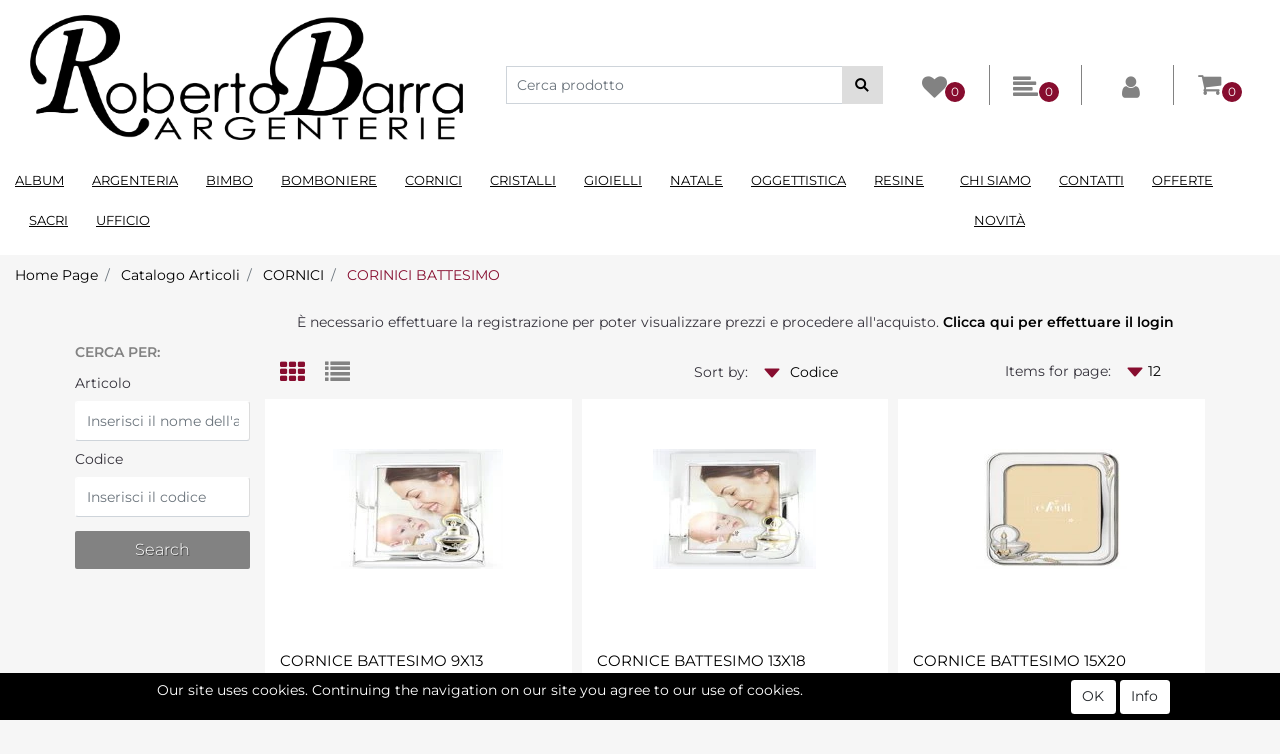

--- FILE ---
content_type: text/html; charset=utf-8
request_url: https://www.robertobarra.com/en/catalogo-articoli/cornici/corinici-battesimo
body_size: 45160
content:
<!DOCTYPE html>
<html lang="en">
	<head>
		<meta charset="UTF-8">
		<meta name="viewport" content="width=device-width, initial-scale=1, shrink-to-fit=no">
		<meta http-equiv="X-UA-Compatible" content="IE=edge" />
		<link rel="canonical" href="https://www.robertobarra.com/en/catalogo-articoli/cornici/corinici-battesimo" />
<meta name="keywords" content="CORINICI BATTESIMO" />
<meta name="description" content="CORINICI BATTESIMO" />
		<meta name="generator" content="Passweb - Il Cms di Passepartout - https://www.passepartout.net/software/passweb" />
		<title>CORINICI BATTESIMO - Roberto Barra Argenterie</title>
<link rel="shortcut icon" href="/Resources/Graphics/favicon.png" />


		<link rel="stylesheet" href="/Static/2023B.67/Scripts/bootstrap-4.4.1.min.css">
		<link type="text/css" rel="stylesheet" href="/Static/2023B.67/Web/MDBPro/css/mdb.css" />
		<link rel="stylesheet" href="/Static/2023B.67/Scripts/font-awesome-4.7.0.min.css" />
		<link type="text/css" rel="stylesheet" href="/Static/2023B.67/Web/common/css/css_all-responsive.css" />


			<link type="text/css" rel="stylesheet" href="/Themes/custom/style/1/custom.css?1611247723" />
	
			
							<link href="/Themes/custom/style/1/components.css?1611247723" type="text/css" rel="stylesheet" />
						
		
		<link type="text/css" rel="stylesheet" href="/Static/2023B.67/Web/common/css/wizard-theme-responsive/jquery-1.13.3-ui.min.css" />
		<link type="text/css" rel="stylesheet" href="/Static/2023B.67/Web/common/css/jquery.mmenu.all.css" />


<style type="text/css">/************************************//*********REGOLE GENERALI************//************************************/.d-flex>* {max-width:100%;}.d-inline-flex>* {max-width:100%;}input[type="text"],input[type="submit"],input[type="password"],textarea,button,select {  -webkit-appearance: none !important;  -moz-appearance: none !important;  -ms-appearance: none !important;  -o-appearance: none !important;  appearance: none !important;  box-sizing:border-box !important;}body a, body input, .pulsanteTestata i, .pulsanteMegaMenu,.pulsanteTestata .pw-collapse-button,.pulsanteMegaMenu .pw-collapse-button span, a.addtowishlist, a.addtocomparator,a.ecQuickViewComp-Button, .bannerInfo, .pulsanteLogin, .pulsanteLogin i{  -webkit-transition: all 0.5s ease;  -moz-transition: all 0.5s ease;  -o-transition: all 0.5s ease;  transition: all 0.5s ease;}h1,h2,h3,h4,h5,h6 {margin:0px;}a:hover {text-decoration:none !important;}.form-control:focus { border-color: transparent;box-shadow:0 0 0;}.list-group-item {background-color:transparent;}.icoColorata {color:#828282;}.wizard .testataSticky {position:relative !important;}.stickyContent.pw-sticky {  z-index: 200;  max-width: 100%;  padding-top: 10px;  padding-bottom: 10px;}.sticky-placeholder {height:70px !important;}.testataSticky.pw-sticky {border-bottom:1px solid #828282;}.testataSticky.pw-sticky .pulsanteMegaMenu {margin-top:0px !important;}.testataSticky.pw-sticky .logoAzienda img {  max-height:50px !important;  transition:0.5s all ease;}.rating_content img, .container_rating img {width:24px;height:24px;}/*ELEMENTI DI TESTATA - MENU NAVIGAZIONE*/#r_oc_menu_4 li.list-group-item {border:0px !important;}#r_oc_menu_4 .mm-listview>li:not(.mm-divider):after {border:0px !important;}#r_oc_menu_4 .mm-listview .mm-next:before {border:0px !important;}#r_oc_menu_4 .mm-menu .mm-listview>li .mm-next:after {border-color:#828282 !important;}#r_oc_menu_4.mm-columns .mm-panels>.mm-columns-1 {background-color:#f1f1f1 !important;}#r_oc_menu_4.mm-columns .mm-panels>.mm-columns-2 {background-color:#e8e8e8 !important;}.mm-clear:before,.mm-close:before {right: 12px !important;}.mm-clear:after, .mm-clear:before, .mm-close:after, .mm-close:before {  width: 10px !important;height: 10px !important;}.mm-menu .mm-btn:after, .mm-menu .mm-btn:before,.mm-menu .mm-listview>li .mm-next:after{border-color:#828282 !important;}/*ELEMENTI DI TESTATA - PULSANTI*/.pulsanteTestata:hover .pw-collapse-button {color:#870d2f !important;}.pulsanteRicerca.pw-collapsed .pw-collapse-button {  background-color:#fff !important;  border:1px solid #f6f6f6;  border-bottom:2px solid #fff;}.pulsanteRicerca.pw-collapsed .pw-collapse-button i {color:#870d2f;}.ricercaTestuale  .form-group {margin-bottom:0px;width:100%;}.chiudiRicerca {cursor:pointer;}.pulsanteMegaMenu:hover .pw-collapse-button span {color:#870d2f !important;}.userbarComp .form-group {margin-bottom:0px;}/*ELEMENTI DI TESTATA - CARRELLINO MINI WISH COMPARATORE*/.ecMinicartComp .card-body, .ecMiniwishlistComp .card-body, .ecMinicomparatorComp .card-body {padding:0px !important; margin-right:0px !important;}.ecMinicartComp-gotoCart i, .ecMiniwishlistComp-gotoCart i {font-size:25px;}.carrellinoCompleto .cartTestata, .comparatoreCompleto .comparatoreTestata,.wishlistCompleta .wishTestata {  -webkit-transition: all,0.3s,ease-in-out;  -o-transition: all,0.3s,ease-in-out;  transition: all,0.3s,ease-in-out;  margin-left:5px;}.carrellinoCompleto .ecMinicartComp-gotoCart:hover .cartTestata,.comparatoreCompleto .ecMinicomparatorComp-gotoCart:hover .comparatoreTestata, .wishlistCompleta .ecMiniwishlistComp-gotoCart:hover .wishTestata {margin-left:10px;}.carrellinoCompleto .ecMinicartComp-gotoCart:hover, .comparatoreCompleto .ecMinicomparatorComp-gotoCart:hover, .wishlistCompleta .ecMiniwishlistComp-gotoCart:hover {background-color: #008ea0 !important;}.pulsanteLinkOrdine i {  -webkit-transition: all,0.3s,ease-in-out;  -o-transition: all,0.3s,ease-in-out;  transition: all,0.3s,ease-in-out;}.pulsanteLinkOrdine {  -webkit-transition: all,0.3s,ease-in-out;  -o-transition: all,0.3s,ease-in-out;  transition: all,0.3s,ease-in-out;}.pulsanteLinkOrdine:hover {background-color: #870d2f !important;}.pulsanteLinkOrdine:hover i {margin-right:10px;}/*TITOLI SEZIONI*/.titoloSezione {padding-top:10px;padding-bottom:10px;}.carousel-title {  background-color: #828282;  height: 1px;  text-align: center;  position: relative;  margin: 20px 0;}.carousel-title span:nth-child(1) {  position: relative;  top: -12px;  background-color: #f6f6f6;  padding: 5px 30px;  text-transform: uppercase;  font-size: 18px;}.carousel-title span:nth-child(2) {  font-size: 13px;  position: absolute;  top: -18px;  right: 0;}.carousel-title span:nth-child(2):hover {color:#870d2f;}.titoloSezioneH1{  background-color: #828282;  height: 1px;  text-align: center;  position: relative;  margin: 0 auto 20px;}.titoloSezioneH1 h1 {  display:inline-block;   margin-bottom: 17px;  position: relative;  top: -22px;  padding: 5px 30px;  font-weight: 400;  font-size: 25px;  color:#828282;}/*CHI SIAMO*/.wrapperConuter, .iconaScelta {    font-size: 60px;    width: 200px;    margin: 0px auto;    color: #fff;    background-color: #870d2f;    height: 200px;    line-height: 200px;    border-radius: 50%;}.testoCounter {    margin-top: 20px;    display: block;    font-size: 35px;}.iconaScelta {color:#870d2f; background-color: #fff;font-size:80px;}.iconaUser {background-color: #f6f6f6;}/*ELEMENTI ECOMMERCE*/.aggCarrelloCentrato .row-quantity > div {  display: -webkit-box!important;  display: -ms-flexbox!important;  display: flex!important;  flex-wrap:wrap;  }/*DETTAGLI NEGOZIO*/.sliderNegozio .slick-prev, .sliderNegozio .slick-next {    bottom: 80px !important;    top: auto !important;}@media (max-width: 767px) {.sliderNegozio .sliderComp-thumb {display: none;}}/************************************//***********CORPO PAGINA*************//************************************//*HOME - BANNER*/.pulsanteAcquista {  display: inline-block;  color: #828282;  background-color: #fff;  padding: 10px 20px;}/*CATALOGO ARTICOLI*/.tabsCatalogo .nav-tabs {  width: calc(100% - 20px) !important;   margin-left: 10px;}.labelAggiungiWishlist, .labelAggiungiComparatore, .labelQV, .labelCondividi {  font-size:12px;  display:inline-block;  float: left;  width: 100%;}a.ecQuickViewComp-Button:hover, .pulsanteCondividi .pw-collapse-button:hover{color:#870d2f !important;}/*PANNELLO RICERCA ARTICOLI*/.pannelloRicerca .formControl {margin-right:0px !important;}.ui-slider-horizontal {background-color:#fff !important;}/*SCHEDA PRODOTTO - CAMPIONARIO*/.campionario .ecFieldaddtocartCompSizeExtend-quantity > div {    -ms-flex: 0 0 100%;    flex: 0 0 25%;    max-width: 25%;    text-align:center;}.campionario .ecFieldaddtocartComp input {  float: left;  width: 30px;  display: inline-block;}/*SCHEDA PRODOTTO - CONFIGURATORE*/.configuratore > div {  display: -webkit-box!important;    display: -ms-flexbox!important;    display: flex!important;    width: 100%;}.configuratore > div > .row {width:100%;}label.dd-selected-text {margin-bottom:0px;}.configurator_control .dd-select {background-color:#fff !important;}.configuratorTable {border-collapse:unset;}/*CARRELLO*/.ecCartCustomComp-cartTableRow > div:not(.ecCartCustomComp-autocomplete) {padding:15px !important;}.ecCartCustomComp-cartTableRow.noeditable {padding-top: 0px !important;padding-bottom: 0px !important;}.ecCartCustomComp-cartTableRow.noeditable > div {padding:0px !important;}.ecCartCustomComp-cartTableRow.noeditable .ecCartCustomComp-cartButtonCol {display:none;}.ecCartCustomComp-cartTableRow.noeditable.costproduct .nascondiInfoArticolo {display:none !important;}/*CARRELLO - SELEZIONE REGALO*/.ecGiftselectionComp-cells div:nth-child(2) {    -ms-flex: 0 0 100%;    flex: 0 0 100%;    max-width: 100%;}.ecGiftselectionComp-cells ul.slick-dots {display:none !important;}.selezioneRegalo .slick-dotted.slick-slider {margin-bottom: 0 !important;}/*CHECKOUT*/.ecCheckoutCustomComp-totalarticles {    -ms-flex: 0 0 40%;    flex: 0 0 40%;    max-width: 40%;    margin-left: auto;    border-top: 1px solid;    padding-top: 10px;}.ecCheckoutCustomComp-checkoutTableRow > div {padding:15px !important;}/*ORDINI*/.ecOrdersComp .row div:first-child {padding-right:0px;z-index:50;}.ecOrdersComp .row div:last-child {padding-left:0px;}.showMoreResponsiveContainer a {  display:inline-block;  width:100%;  padding-top:8px;  padding-bottom:8px;  background-color:#828282;  color:#fff;}/*WISHLIST*/.ecWishlistCustomComp-wishlistDetailTableRow > div {padding:15px !important;}/*REGISTRAZIONE - INDIRIZZO SECONDARIO*/.indirizzo-secondario {display:none;}.show {display:block !important;}/*PROFILO UTENTE*/.tabProfilo li.nav-item:first-child {margin-left:auto;}.tabProfilo li.nav-item:last-child {margin-right:auto;}.tabProfilo li.nav-item:last-child a {border-right:0px !important;}.addresses-panel .card-body, .addresses-panel li.list-group-item {padding-left:0px;}.useraddressbookComp .address span {font-size:18px;}.useraddressbookComp .address a {font-size: 18px;}.useraddressbookComp .address a:hover {color:#e76000;border-color:#e76000;}#address-add-submit, #address-edit-submit {width:48% !important;margin-right:2%;}#address-cancel-submit {width:48% !important;margin-left:2%;}/*ORDINI*/.ecOrdersComp .content {padding-left:10px;}.ecRmaCustomComp-rmaTableRow > div {padding:15px !important;}.ecRmaCustomComp-section.number5 .title {display:none;}/*CMS*/.keepreading a:hover {background-color:#870d2f !important;}.cmsTimeperiodsmenuComp a:hover {color:#870d2f !important;}.cmstablecalendar td, .cmstablecalendar th {    border: 1px solid #828282 !important;}/*Risultati Ricerca*/a.full_uri:hover {color:#870d2f;}/*PULSANTI OPZIONE*//*Freccia Torna su*/.pulsanteOpzioni{  display: none;  position: fixed;  right: 30px;  width: 50px;  height: 50px;  z-index: 100;  text-decoration: none;  background-color: #e76000;  line-height: 45px;  text-align: center;  font-size: 30px;  border-radius: 50%;}.arrowUp {bottom: 75px;}.pulsanteOpzioni a {color:#fff;}.pulsanteOpzioni a:hover {color:#fff!important;}.pulsanteOpzioni:hover {background-color:#870d2f !important;}/**********************************//*************PIEDE**************//******************************/.mcSubscriptionComp-formfields  {width:100%;}.icoServizi > i{    background-color: #f6f6f6;    font-size: 25px;    width: 50px;    height: 50px;    line-height: 50px;    border-radius: 50%;}.icoServizi.icoServiziTestata > i {background-color: #fff !important;}/**********************************//******** MEDIA QUERY ***********//******************************//* REGOLE VALIDE PER  RISOLUZIONI >= 576px */@media (min-width: 576px) {  }/* REGOLE VALIDE PER  RISOLUZIONI >= 768px */@media (min-width: 768px) { .bs-container {max-width: 768px;}}/* REGOLE VALIDE PER  RISOLUZIONI >= 992px */@media (min-width: 992px) {  .bs-container { max-width: 1024px;}  .colonnaPulsanti {-ms-flex-pack: end!important;justify-content: flex-end!important;}  .wrapperFiltri .pw-collapse-target {display:block;opacity:1;}  .wrapperFiltri .pw-collapse-button {display:none;}}/* REGOLE VALIDE PER  RISOLUZIONI >= 1200px */@media (min-width: 1200px) {.bs-container {max-width: 1140px;}.testataSticky.pw-sticky .nomeAzienda {display:block !important;}/*SCHEDA PRODOTTO*/.ecProductComp .aggCarrelloCC {display:none;}.ecProductComp .aggCarrelloProdotto {display:block;}.ecProductComp.structureproduct .aggCarrelloCC, .ecProductComp.boxproduct .aggCarrelloCC{display:block;}.ecProductComp.structureproduct .aggCarrelloProdotto,.ecProductComp.boxproduct .aggCarrelloProdotto {display:none;}}/* REGOLE VALIDE PER  RISOLUZIONI >= 1500px */@media (min-width: 1500px) {.bs-container {max-width: 1440px;}}/* REGOLE VALIDE PER  RISOLUZIONI >= 1700px */@media (min-width: 1700px) {.bs-container {max-width: 1600px;}}/* REGOLE VALIDE PER  RISOLUZIONI < 1200px */@media (max-width: 1199px) {   /*CARRELLO*/  .ecCartCustomComp-col-items, .ecCartCustomComp-col-totals {  -ms-flex: 0 0 100%;  flex: 0 0 100%;  max-width: 100%;  }  /*SCHEDA PRODOTTO*/  .aggCarrelloSchedaSmall {      position: fixed;  bottom: 0;  z-index: 500;  left: 0;  width: 100% !important;  background-color: #870d2f;  padding: 10px;  margin:0px !important;  }  .aggCarrelloSchedaSmall .addtocart {box-shadow:none !important;padding-left:0px !important;padding-right:0px !important;}  .aggCarrelloSchedaSmall .addtocart:hover {background-color: #828282 !important;}    .aggCarrelloSchedaSmall input.qtyminus, .aggCarrelloSchedaSmall input.qtyplus {color:#fff !important;}  .aggCarrelloSchedaSmall .ecFieldaddtocartCompSizeMinimal-labelsize {color:#fff !important;}  .aggCarrelloSchedaSmall .ecFieldaddtocartCompSizeMinimal-quantity {  border-top: 1px solid #fff;  padding-top: 5px;  margin-top:5px !important;  }}/* REGOLE VALIDE PER  RISOLUZIONI <= 1024px */@media (max-width: 1024px) { /*DISABILITA AUTOZOOM IN IOS*/input[type="color"],input[type="date"],input[type="datetime"],input[type="datetime-local"],input[type="email"],input[type="month"],input[type="number"],input[type="password"],input[type="search"],input[type="tel"],input[type="text"],input[type="time"],input[type="url"],input[type="week"],select, select:focus,textarea {font-size: 16px !important;}/*ELEMENTI TESTATA*/.wrapperPulsantiTestata {width:60% !important;}.menuCategoriaTestata a {font-size: 13px !important;}/*CATALOGO ARTICOLI*/.grigliaCatalogo {padding-left:15px !important;padding-right:15px !important;}/*.ecCatalogComp-sort label, .ecCatalogComp-pageelement label,.ecCatalogComp span.labelAggiungiCarrello{display:none;}*/.ecCatalogComp-sort label, .ecCatalogComp-pageelement label{display:none;}.catalogoFull .ecCatalogComp-pagingsort {display:none;}.ecCatalogComp-pageelement {margin-right:0px !important;}}/* REGOLE VALIDE PER  RISOLUZIONI <= 992x */@media (max-width: 992px) {   /*TESTATA*/    .pulsanteTestata i {font-size:21px !important;}  .contenitoreCartTestata {  width: auto !important;  margin-right: 10px !important;  margin-left: 5px!important;  }  .cartTestata .pw-collapse-target {width:100% !important;right: 0 !important;margin: 0 !important;}  /*SCHEDA PRODOTTO*/    .configuratore > div {flex-direction: column !important;}  .configuratore > div > .row {width:100% !important;padding-left:2%;}    /*CATALOGO ARTICOLI*/  .ecCatalogComp-sort {margin-right:0px !important;}  .scontoProdotto .labelprice {display:none !important;}  .scontoProdotto .discount {  width: 60px !important;  height: 60px !important;  line-height: 60px !important;  font-size: 20px !important;  }    /*CARRELLO*/  .ecCartCustomComp-section.number3, .ecCartCustomComp-section.number4 {display:none;}  /*WISHLIST*/  .ecWishlistCustomComp-section.number3  {display:none;}  /*RESO MERCE*/  .ecRmaCustomComp-section.number3, .ecRmaCustomComp-section.number4 {display:none;}  .ecRmaCustomComp-section .title {display:none;}  .ecRmaCustomComp-rmaTotal {width:100% !important;}    }/* REGOLE VALIDE PER  RISOLUZIONI COMPRESE TRA 769 px e 1440px*/@media (min-width:769px) and (max-width: 1440px) {  /*CATALOGO ARTICOLI*/  .catalogo2Colonne .ecCatalogComp-cell {  -ms-flex: 0 0 33.3333%;  flex: 0 0 33.3333%;  max-width: 33.3333%;  }  .imgArtiCatGri img {max-height:120px !important;}  .wrapperImgArtCatGri {height:220px !important;}}/* REGOLE VALIDE PER  RISOLUZIONI <= 768px */@media (max-width: 768px) {  /*MENU NAVIGAZIONE*/  #r_oc_menu_4 {max-width:340px !important;}  #r_oc_menu_4.mm-columns .mm-panels>.mm-columns-1 {  -webkit-transform: translate(0,0);  -ms-transform: translate(0,0);  transform: translate(0,0);  -webkit-transform: translate3d(0,0,0);  transform: translate3d(0,0,0);  width:100% !important;  }  #r_oc_menu_4.mm-columns .mm-panels>.mm-columns-2 {  -webkit-transform: translate(0,0);  -ms-transform: translate(0%,0);  transform: translate(0,0);  -webkit-transform: translate3d(0,0,0);  transform: translate3d(0,0,0);  width:100% !important;  }  #r_oc_menu_4.mm-columns .mm-panels>.mm-columns-1 {background-color:#fff !important;}  #r_oc_menu_4.mm-columns .mm-panels>.mm-columns-2 {background-color:#fff !important;}    .wrapperSubtotale {border-left:0px !important; background-color: #f6f6f6;border-radius: 3px;}    /*CATALOGO*/  .filtriOc {bottom: 100px; !important}  .ecCatalogComp-sort label {display:none;}    /*SCHEDA PRODOTTO*/    .imgProdotto .carousel-control-prev, .imgProdotto .carousel-control-next {  border-radius:5px !important;bottom:0 !important;width:35px !important;height:35px !important;  }  .imgProdotto .carousel-control-prev > i, .imgProdotto .carousel-control-next > i {  line-height: 35px !important;font-size: 20px !important;  }    /*CARRELLO*/    .ecCartCustomComp-cartButtonCol-container {height:auto !important;}  .ecCartCustomComp-cartButtonCol-container .addwishlistcartitem,   .ecCartCustomComp-cartButtonCol-container .removecartitem {  border: 1px solid;  width:98%;  }  .ecCartCustomComp-cartButtonCol-container .addwishlistcartitem {margin-right:2%;}  .ecCartCustomComp-cartButtonCol-container .removecartitem {margin-left:2%;}    /*ORDINE*/  .ecCheckoutCustomComp-checkoutFooterSubtotal, .ecCheckoutCustomComp-checkoutFooterCosts, .ecCheckoutCustomComp-checkoutFooterShipping,  .ecCheckoutCustomComp-checkoutFooterBank, .ecCheckoutCustomComp-checkoutFooterStamp, .ecCheckoutCustomComp-checkoutFooterTax,  .ecCheckoutCustomComp-checkoutFooterRebateDiscount, .ecCheckoutCustomComp-checkoutFooterRebate, .ecCheckoutCustomComp-checkoutFooterEnasarco,  .ecCheckoutCustomComp-checkoutFooterTotal  {width:100% !important;}    .ecCheckoutCustomComp-totalarticles {  -ms-flex: 0 0 100%;  flex: 0 0 100%;  max-width: 100%;  }    /*WISHLIST*/    .ecWishlistCustomComp-cartButtonCol-container {height:auto !important;}  .ecWishlistCustomComp-cartButtonCol-container .addwishlistitem,   .ecWishlistCustomComp-cartButtonCol-container .removewishlistitem {  border: 1px solid;  width:98%;  margin-bottom:15px;  margin-top:15px;  }  .ecWishlistCustomComp-cartButtonCol-container .addwishlistitem {margin-right:2%;}  .ecWishlistCustomComp-cartButtonCol-container .removewishlistitem {margin-left:2%;}    /*PIEDE*/    .centrato-md-down {text-align:center !important;margin-bottom:10px !important;}  .iscrizioneNewsletter .mcSubscriptionComp-form {  -ms-flex-direction: column!important;  flex-direction: column!important;  }    .iscrizioneNewsletter .formfield_field input[type=text] {border-right:0px solid #b3b3b3 !important;}  .iscrizioneNewsletter .formfield_button input {width:100% !important;}  .arrowUp {bottom:15px !important;right:10px !important;width:40px;height:40px;line-height:35px;}    .colonnaOpzioni {  border: 0px !important;  margin-bottom: 15px;  }  .inEvidenza {padding-left:0px !important;padding-right:0px !important;}}/* REGOLE VALIDE PER  RISOLUZIONI < 768px */@media (max-width: 767px) {  /*TESTATA*/  .colonnaLogo{padding-left: 10px !important;}  .colonnaPulsanti{padding: 0px 10px !important;}  .pulsanteRicerca {padding-left: 0 !important;margin-left: auto !important;}  .logoAzienda {max-width:45% !important;}  .servizio {     display: -webkit-box!important;  display: -ms-flexbox!important;  display: flex!important;  }  .icoServizi {width:auto !important;}  .testoServizio {display:none;}  .titoloServizio {text-align:left !important;border-bottom:1px solid #828282;}  .titoloServizio h3 {font-size:14px !important;}    /*TITOLO SEZIONI*/  .carousel-title span:nth-child(1) {top: -26px;line-height: 27px;background-color: transparent;}  .carousel-title span:nth-child(2) {top: 15px;width: 100%;}    /*HOME PAGE*/  .colonnaApp {padding-left:0px !important;}    /*SCHEDA PRODOTTO*/  .pulsantiExtraProdotto {-ms-flex-direction: column!important;flex-direction: column!important;}  .pulsantiExtraProdotto .ecFieldaddtocartComp  {margin-bottom:20px;}  .pulsantiExtraProdotto .ecFieldaddtowishlistComp {margin-left:auto !important;}  .pulsantiExtraProdotto .ecFieldaddtocomparatorComp  {margin-right:auto !important;}  .infoPagamenti, .infoSpedizioni {text-align:center !important;}  .infoPagamenti {margin-bottom:15px;}    /*CARRELLO*/  .articoliDaFile form {flex-direction:column;}  .articoliDaFile .form-control-file {width:100%;}  .articoliDaFile .formfield_button {margin-top:0px !important;margin-bottom:10px !important;}  .articoliDaFile input[type=submit] {margin:0px !important;width:100%;}  .contenitoreIntestazione, .wrapperIntestazione {padding-left:0px !important;padding-right:0px !important;}  .wrapperIntestazione {flex-direction:column;text-align:center;padding-top:0px !important;}  .wrapperIntestazione .titoloIntestazione {  color: #828282 !important;  font-size: 16px !important;  background-color: #fff;  width: 100%;  line-height: 50px;  margin-bottom: 20px;  border-bottom: 1px solid #ccc;  border-top: 1px solid #ccc;  }    .wrapperIntestazione .assistenzaClienti {margin-bottom: 10px;width: 90%;}  .ecCartCustomComp, .ecCartCustomComp-col-items {padding-left:0px !important;padding-right:0px !important;}  .ecCartCustomComp-cartTableRow  {  box-shadow:none !important;  border-bottom: 1px solid #ccc !important;  border-top: 1px solid #ccc !important;  }   .ecCartCustomComp-cartAction, .ecCartCustomComp-cartButton {flex-direction:column;}  .ecCartCustomComp-cartAction > div, .ecCartCustomComp-cartButton > div,  .ecCartCustomComp-cartAction > div a, .ecCartCustomComp-cartButton > div a   {width:100% !important;}  .ecCartCustomComp-cartAction, .ecCartCustomComp-cartButton {width: 90%;margin-left: 5%;}  .ecCartCustomComp-checkoutLink, .ecCheckoutCustomComp-checkoutFooter {  position: fixed;  z-index: 900;  bottom: 0;  width: 100% !important;  left: 0;  }  .ecCartCustomComp-checkoutLink a, .ecCheckoutCustomComp-checkoutFooter a   {font-size: 18px !important;line-height: 50px;}      /*ORDINE E REGISTRAZIONE*/  .wrapperOrdine, .ecCheckoutCustomComp, .ecCheckoutCustomComp .section   {padding-left:0px !important;padding-right:0px !important;}  .ecCheckoutCustomComp div[class*="col-"] {margin-bottom:0px !important;}  .ecCheckoutCustomComp {border:0px !important;border-bottom:1px solid #ced4da !important;}  .ecCheckoutCustomComp .card-body {padding:0px !important;margin-bottom:0px !important;}  .ecCheckoutCustomComp-accordion, .ecCheckoutCustomComp-order {margin:0 !important;}  .ecCheckoutCustomComp-accordion > div {padding:0 !important; margin-bottom:0px !important;}  .ecCheckoutCustomComp .tableExternalRef label {  line-height: 20px !important;  background-color: transparent !important;  width: 100% !important;  }  .ecCheckoutCustomComp .tableExternalRef input {  border-left:1px solid #ced4da !important;  border-right:1px solid #ced4da !important;  }  ul.ecCheckoutCustomComp-itemsShipping {margin-bottom:0px !important;}  .ecCheckoutCustomComp-linkconfirmckeckout {  position: fixed;  z-index: 900;  bottom: 0;  width: 100% !important;  left: 0;  }  .ecCheckoutCustomComp-precheckouttotal {  margin-top:20px;  padding-top:20px;  border-top:1px solid #ced4da;  padding-left:10px !important;padding-right:10px !important;   }  .ecCheckoutCustomComp-linkconfirmckeckout a {margin-bottom: 0 !important;line-height: 50px;}    .gridUserInfo .ColumnComp {padding:0px !important;min-height:0px !important;}  .userregistrationComp .textfieldComp-field label, .userregistrationComp .selectfieldComp-field label,  .userregistrationComp .passwordfieldComp-field label  {display:none !important;}  .userregistrationComp .form-group {margin-bottom:0px !important;}  .userregistrationComp input[type="text"], .userregistrationComp select,  .ecCheckoutCustomComp textarea, .ecCheckoutCustomComp input[type="text"],  .userregistrationComp input[type="password"]{  border-top: 0px !important;  border-left: 0px !important;  border-right: 0px !important;  }  .gridUserInfo {padding-top:0px !important;padding-bottom:0px !important;margin-bottom:0px !important;}  .userregistrationComp .textfieldComp-error {padding-left:20px;}  .intestazioneSezioniForm, .ecCheckoutCustomComp-accordion .card-body .title {  border-bottom: 1px solid #ced4da !important;  background-color: #f6f6f6;  line-height: 50px;  padding-left: 20px !important;  font-weight: bold !important;  padding-bottom:0px !important;  margin-bottom: 0px !important;  font-size:18px !important;  font-variant:none !important;  }  .accounttype {border-bottom: 1px solid #ced4da !important;margin-bottom:0px !important;}    .userregistrationComp {border-top:1px solid #ced4da !important;}  .wrapperRegistrazione, .userregistrationComp {padding:0px !important;}  .userregistrationComp .filefieldComp label {  padding-bottom: 5px;  padding-top: 5px;  padding-right: 15px;  font-size: 12px !important;  color: #000;  width: 100%;  text-align: right;  font-size:12px;  }  .userregistrationComp .filecontrol {border-left: 0px;border-right: 0px;}  .userregistrationComp .checkIndirizzoSecondario {border-bottom:1px solid #ced4da !important;}  .colPrivacySito, .colPrivacy2, .colNewsletter {margin-bottom:0px !important;}  .wrapperPrivacySito, .wrapperPrivacy3 {  background-color: #fff !important;  border-top: 1px solid #ced4da;  border-bottom: 1px solid #ced4da;  }  .userregistrationComp .formfield_button {  position: fixed;  bottom: 0;  z-index: 500;  width: 100%;  margin: 0px;  }  .userregistrationComp .captchafieldComp {padding-bottom: 20px;border-bottom:1px solid #ced4da;}  .userregistrationComp .formfield_button input[type="submit"] {  margin-bottom: 0 !important;  font-size: 18px !important;  line-height: 50px;  }    /*PROFILO*/  .userprofileComp  {  padding:0px !important;  margin-top:0px !important;  border-top:0px !important;  margin-bottom:100px !important;  }  .userprofileComp .textfieldComp-field label, .userprofileComp .selectfieldComp-field label,  .userprofileComp .passwordfieldComp-field label, .userprofileComp .filefieldComp-field label  {width: 100%;font-size: 11px !important;color: #000;padding-right: 15px;text-align:right;}  .userprofileComp .filefieldComp-field label, .userprofileComp .passwordfieldComp-field label  {text-align:right;}  .userprofileComp .form-group {margin-bottom:0px !important;}  .userprofileComp input[type="text"], .userprofileComp select,  .userprofileComp textarea, .userprofileComp input[type="text"],  .userprofileComp input[type="password"]  { border-top: 0px !important;  border-left: 0px !important;  border-right: 0px !important;  }  .userprofileComp .filecontrol {border-left: 0px !important;border-right: 0px!important;border-top: 0px!important;}  .userprofileComp .formfield_button {  position: fixed;  bottom: 0;  z-index: 500;  width: 100%;  margin: 0px;  }  .userprofileComp .formfield_button input[type="submit"] {  margin-bottom: 0 !important;  font-size: 18px !important;  line-height: 50px;  }    /*RUBRICA INDIRIZZI*/  .addresses-panel .card-body {padding:0px;}  .addresses-panel .address-add {  width: 90% !important;  display: inline-block;  text-align: center;margin-left: 5%;  margin-bottom:20px;  }  .addresses-panel .list-group-item {padding:0px !important;}  .addresses-panel .address {  width: 100% !important;  box-shadow: none !important;  border-top: 1px solid #dcdcdc;  border-bottom: 1px solid #dcdcdc !important;  }  .address-legend {  border-bottom: 1px solid #ced4da !important;  background-color: #f6f6f6;  line-height: 50px;  padding-left: 20px !important;  font-weight: bold !important;  padding-bottom:0px !important;  margin-bottom: 0px !important;  font-size:18px !important;  font-variant:none !important;  }    .useraddressbookComp  .edit-panel {  padding: 0px !important;  padding-top: 0px !important;  box-shadow: none !important;  border-left: 0px !important;  min-height: 0px !important;  }    .useraddressbookComp .edit-form label  {  width: 100%;  font-size: 11px !important;  color: #000;  padding-right: 15px;  text-align:right;  }    .useraddressbookComp .edit-form .form-group {margin-bottom:0px !important;}  .useraddressbookComp .edit-form input[type="text"],   .useraddressbookComp .edit-form select  { border-top: 0px !important;  border-left: 0px !important;  border-right: 0px !important;  }  #address-edit-submit, #address-add-submit, #address-cancel-submit {margin-bottom:20px;}    /*WISHLIST*/  .wishlistComp-main > div:nth-child(1), .wishlistComp-main > div:nth-child(2) {  padding-left: 0px !important;  padding-right: 0px !important;  }  .ecWishlistCustomComp-wishlistDetailHead .title {padding-left:20px;}  .ecWishlistCustomComp-wishlistDetailTableRow {  box-shadow:none !important;  border-top:1px solid #dcdcdc !important;  border-bottom:1px solid #dcdcdc !important;  }    .ecWishlistCustomComp-wishlistDetailAction {flex-direction:column;}  .ecWishlistCustomComp-wishlistDetailAction > div, .backwishlist {width: 90%;margin-left: 5%;}  .ecWishlistCustomComp-wishlistCart a, .ecWishlistCustomComp-wishlistUpdate a,  .ecWishlistCustomComp-wishlistEmpty a  {width:100% !important;margin-bottom:15px;line-height:35px;}  .ecWishlistCustomComp-cart {  padding-left: 10px !important;  padding-right: 10px !important;  box-shadow:none !important;  }  .ecWishlistCustomComp-wishlistTable {  box-shadow:none !important;  border-bottom:1px solid #dcdcdc !important;  }    /*ORDINI*/  .wrapperOrdini {padding-left:0px !important;padding-right:0px !important;}  .ecOrdersComp > .row {margin:0px !important;}  .ecOrdersComp-orders {margin-bottom:0px !important;border-bottom:10px !important;}  .ecOrdersComp-orderTableRow:nth-child(even){background-color:#fff !important;}  .ecOrdersComp-orders {  background-color:transparent !important;  padding-left:0px !important;  border-left:0px !important;  border-top:0px !important;  }  .ecOrdersComp-orderTableRow {  background-color: #fff !important;  padding-left:10px !important;  padding-right:10px !important;  margin-bottom:10px !important;  border-top:1px solid #dddddd;border-bottom:1px solid #dddddd;  }  .ecOrdersComp-orderTableRow .title, .ecOrdersComp-orderTableRow .content {  border:0px !important;   margin-right:8px;  float:left;  }  .ecOrdersComp-orderViewCol .title {display:none;}  .ecOrdersComp-orderViewCol .content {  width: 100%;  text-align: right;  margin:0px !important;  padding:0px !important;  }  .ecOrdersComp-orderViewCol .content i {padding:8px;border:1px solid;border-radius:4px;}  .legendaOrdini {text-align:center !important;}  .ecOrdersComp .row div:not(.ecOrdersComp-orderTableRow ):last-child,   .ecOrdersComp .row div:not(.ecOrdersComp-orderTableRow ):first-child {  padding-left:0px !important;  padding-right:0px !important;  }    /*RESO MERCE*/  .wrapperReso {padding:0px !important;}  .ecRmaCustomComp {border-top: 1px solid #dcdcdc !important;border-bottom: 1px solid #dcdcdc !important;}  .ecRmaCustomComp-rmaFooter {  position: fixed;  bottom: 0;  z-index: 500;  width: 100%;  margin: 0px;  left: 0;  margin-bottom: 0px !important;  }  .ecRmaCustomComp-rmaFooter a {  font-size: 18px !important;  padding-bottom: 5px !important;  padding-top: 5px !important;  line-height: 50px;  }    /*COMPARATORE*/  .wrapperComparatore, .ecAcomparatorComp {padding:0px !important;}  .ecAcomparatorComp {border-top:1px solid #dcdcdc !important;}  .ecAcomparatorComp-comparatorTable > thead > tr > th {min-width:200px !important;}  .ecAcomparatorComp .labelAggiungiCarrello {display:none;}    /*BLOG*/  .infoPost {  -ms-flex-direction: column!important;  flex-direction: column!important;  }    .colonnaArchivio {padding:5px !important;}  .cmsNewsarchiveComp-row > div {  box-shadow:none !important;  padding-bottom: 10px !important;  padding-top: 10px !important;  }  .grigliaNews {padding:0px !important;}  .colonnaImgNews {padding-right:0px !important;}  .colonnaImgNews  .cmsFieldsummaryComp  {margin-top:0px !important;padding-left:5px;}  .colonnaNews {padding-left:5px !important;padding-right:5px !important;}  .colonnaNews .cmsFieldtitleComp a {font-variant: none !important;font-size: 15px !important;padding: 0 !important;}}/* REGOLE VALIDE PER  RISOLUZIONI < 576px */@media (max-width: 576px) {  /*HOME PAGE*/  .slide1 {background-image: url(/Resources/TechShop/TimeToShop/image/slide1-small.jpg) !important;}  .slide2 {background-image: url(/Resources/TechShop/TimeToShop/image/slide2-small.jpg) !important;}  .slide3 {background-image: url(/Resources/TechShop/TimeToShop/image/slide3-small.jpg) !important;}  .slide4 {background-image: url(/Resources/TechShop/TimeToShop/image/slide4-small.jpg) !important;}}/**********************************************//********* POP UP DI AVVISO PASSWEB**********//******************************************/.wizard div.jGrowl {height: auto;background-color: transparent;}.wizard div.jGrowl div.jGrowl-notification {display:inline-block;}div.jGrowl {height: 100%;background-color: rgba(0, 0, 0, 0.4);}body>div.jGrowl.center .jGrowl-notification {margin-top:5%;border-radius: 0px;color:#000;}.jgrowlblack {  max-width: 650px !important;  padding: 20px !important;  box-sizing: border-box !important;  width: auto !important;}div.message {float:left;width:100%;font-size:14px !important;}.jgrowlblack .row>[class*="col-"] {margin-bottom:10px;}.jgrowlblack .close i {    width: 30px;    height: 30px;    text-align: center;    line-height: 30px;    border-radius: 50%;    background-color: #870d2f;    color:#fff;}.titoloPopUp, .prezzoPopUp {text-align: center;color:#828282;}.titoloPopUp {margin-top:-35px;margin-bottom:20px;}.titoloPopUp hr {width: 100px;}.prezzoPopUp {font-size:2rem;color:$$Oro$$ !important;}.titoloPopUp .labelTitolo {margin-bottom:0px;}.titoloPopUp .valoreTitolo {color:#000;}.imgPopUp {text-align:center;}.imgPopUp img {max-width:200px;}a.pulsantePopUp {  display: inline-block;  width: 100%;  float: left;  line-height: 40px;  margin-bottom: 8px;  font-size:15px;  padding: 0px 20px;  color:#fff !important;  background-color:#828282;  border-radius:3px;}a.pulsantePopUp i{margin-right:10px;}a.pulsantePopUp:hover {background-color:#870d2f !important;}/*FINE GESTIONE POP UP DI AVVISO PASSWEB*/.testataSticky button:hover span{color: #870d2f !important;}.testataSticky .pw-collapsed button span{color: #870d2f !important;}/*sistema il check ricordami della pagina richiesta autenticazione *//*.custom-control-input {        top: 6px;    left: 1px;    z-index: 1!important;    opacity: 0!important;}*/.stile-link {font-weight: bold!important;  text-decoration: underline!important;  margin-left: 2px;  margin-right: 2px;}@media (max-width:768px) {.pulsanteOpzioni { display: none!important;}}.ecCheckoutCustomComp input[type=checkbox], .ecCheckoutCustomComp input[type=radio] {transform: scale(1.4);}.ecCheckoutCustomComp .alert.alert-info {color: #0e1d42;    background-color: #dddddd;    border-color: #dddddd;}.form-control:focus {        border-color: #ced4da;}/* pagina offerte pulsante aggiungi al carrello */@media (min-width:992px) and (max-width:1500px){.ecCatalogsearchresultsboxComp-cells a.addtocart .labelAggiungiCarrello {  display: none;}.ecCatalogsearchresultsboxComp-cells a.addtocart{padding: 0 15px;}}@media (min-width:1500px) and (max-width:1700px){.ecCatalogsearchresultsboxComp-cells a.addtocart .labelAggiungiCarrello {  font-size: 14px;}}/* pagina catalogo pulsante aggiungi al carrello */@media (min-width:768px) and (max-width:1200px){.ecCatalogComp-cells a.addtocart .labelAggiungiCarrello {  display: none;}/*.ecCatalogComp-cells a.addtocart{padding: 0 15px;}*/}@media (min-width:1200px) and (max-width:1440px){.ecCatalogComp-cells a.addtocart .labelAggiungiCarrello {  font-size: 14px;}}@media (min-width:1440px) and (max-width:1500px){.ecCatalogComp-cells a.addtocart .labelAggiungiCarrello {  display: none;}}.ecFieldfiltertreeviewComp ul li {position: relative;}.ecFieldfiltertreeviewComp ul > li > a.btn-accordion {top: 0;}.wrapperFiltri button.collapsed {background-color: #870d2f!important;}.wrapperFiltri.pw-collapsed button {background-color: #828282!important;}@media (max-width: 992px){.triangolo {right: 137px!important;}}/* doppia colonna nel catalogo */@media (max-width: 768px){.catalogo2Colonne .ecCatalogComp-cell,.catalogo2Colonne .ecCatalogsearchresultsboxComp-cell {  flex: 0 0 50%!important;    max-width: 50%!important;}.catalogo2Colonne .ecCatalogComp-cell .labelAggiungiCarrello,.catalogo2Colonne .ecCatalogsearchresultsboxComp-cell .labelAggiungiCarrello {display: none;}.catalogo2Colonne .ecCatalogComp-cell i.fa-shopping-cart,.catalogo2Colonne .ecCatalogsearchresultsboxComp-cell i.fa-shopping-cart{padding: 0 15px;}}.logoAzienda img {transition:0.5s all ease;}.responsiveCal { position: relative; padding-bottom: 50%; height: 0; overflow: hidden; } .responsiveCal iframe { position: absolute; top:0; left: 0; width: 100%; height: 100%; }.embed-responsive {min-height:600px!important;}@media (max-width:992px) {  .carrelloIpad {display:none!important;}}@media (min-width:1200px) {  .carrelloIpad {display:none!important;}}body.wizard .prezzo-prodotto {display:block!important;}.ecMexalAvailabilityComp img {padding-bottom:7px;}.linkPrivacy .privacy_text a {font-weight:600;}.grecaptcha-badge {z-index: 9999;bottom: 185px!important;}@media (max-width:992px) {  .grecaptcha-badge {bottom: 75px!important;}}.captchafieldComp-field label {display:none!important;}.contenitoreSliderHome .slick-list {height:unset!important;}</style>
		<link href="/Fonts/montserrat/montserrat.css" type="text/css" rel="stylesheet" />






	</head>
	<body id="page_93" data-page="93" class="  body-loading ">
		<div id="websiteContainer" >
			<div id="websiteFrame">
				<div id="columns"  >
					<div id="middleColumn" class="container  ">
							<div   id="html_1"  class="  htmlComp  container-fluid   "  >
							<script>
							  document.addEventListener('DOMContentLoaded', function () {
								
								$(document).ready(function () { 
								  
								  $("#r_oc_menu_4").mmenu({
									columns: true,
									offCanvas : {zposition : "front"},
									extensions: ["pagedim-black"],
									"navbars": [
									  {
										"position": "top",
										"content": [
										  "<a style='font-size: 20px; color: #870d2f;' class='fa fa-user' href='/profilo-utente'></a>",
										  "<a style='font-size: 20px; color: #870d2f;' class='fa fa-heart' href='/catalogo-articoli/wishlist'></a>",
										  "<a style='font-size: 20px; color: #870d2f;' class='fa fa-align-left' href='/comparazione-articoli'></a>"
										]
									  },
									  {
										position: "top",
										content: [ "prev", "title", "close"]
									  }
									]
								  });
								});
							  });
							</script>
							</div>
							
							
							<div   id="container_2"  class="  containerComp testataSticky container-fluid no-gutter stickyContent   "  data-sticky-top='0' data-sticky-stop=''  >
									
									<header   id="container_3"  class="  containerComp  container-fluid d-flex justify-content-start align-items-center   "  >
											
											<div id="menu_4"  class="menu-Resp pw-responsive   " > <ul   class=" hidden-lg-up  menuComp   offcanvas nav flex-column d-none   " data-menu='1' data-has-imageopenbranch='false' data-imageopenbranch='' data-has-imageclosebranch='false' data-imageclosebranch='' data-fadetime='0' data-has-openbranchonclick='false' data-openbranchonclick='0' data-keepbranchesopen='false' data-closeopenedbranch='false' data-onrequest=0 data-class-ul='nav flex-column d-none' >
											</ul>
											<div id="menu_4_r" class=" hidden-lg-up  menuComp  list-group offcanvas " data-menu='1' data-has-imageopenbranch='false' data-imageopenbranch='' data-has-imageclosebranch='false' data-imageclosebranch='' data-fadetime='0' data-has-openbranchonclick='false' data-openbranchonclick='0' data-keepbranchesopen='false' data-closeopenedbranch='false' data-onrequest=0 data-class-ul='nav flex-column d-none'>
													<div id="oc_button_4">
														<a href='#r_oc_menu_4' data-menu-button="true">
																<i class="fa fa-bars offcanvas-button" aria-hidden="true"></i>
														</a>
													</div>
												<nav id="r_oc_menu_4"  class="menu-offcanvas ">
													<ul class="list-group offcanvas">
											
											
												
														<li id="r_menu_entry_4_2"  data-entry-id="menu_entry_4_2" data-root-id="0" class="  list-group-item justify-content-between">
																		<a href="/en" target="_self"  class="list-group-item-action  "     id="ri_menu_entry_4_2">
																Home 
															</a>
														</li>
													
														<li id="r_menu_entry_4_44"  data-entry-id="menu_entry_4_44" data-root-id="0" class="  list-group-item justify-content-between">
																		<a href="/en/chi-siamo" target="_self"  class="list-group-item-action  "     id="ri_menu_entry_4_44">
																Chi siamo 
															</a>
														</li>
													
														<li id="r_menu_entry_4_31" data-loading="1" data-entry-id="menu_entry_4_31" data-root-id="1" class="  list-group-item justify-content-between">
																		<a href="/en/catalogo-articoli" target="_self"  class="list-group-item-action  "     id="ri_menu_entry_4_31">
																Catalogo Articoli 
															</a>
																	<ul class="list-group offcanvas accordion-target" id="r_ul_menu_entry_4_31">
																	    
																	          <li id="r_menu_entry_4_41" data-loading="1" data-entry-id="menu_entry_4_41" data-root-id="1" class=" list-group-item justify-content-between">
																	            <a href="/en/catalogo-articoli/album"   class="list-group-item-action   "      id="ri_menu_entry_4_41">
																	              ALBUM
																	            </a>
																	                <ul class="list-group offcanvas accordion-target" id="r_ul_menu_entry_4_41">
																	                    
																	                          <li id="r_menu_entry_4_106"  data-entry-id="menu_entry_4_106" data-root-id="1" class=" list-group-item justify-content-between">
																	                            <a href="/en/catalogo-articoli/album/album-anniversario"   class="list-group-item-action   "      id="ri_menu_entry_4_106">
																	                              ALBUM ANNIVERSARIO
																	                            </a>
																	                         </li>
																	                        
																	                          <li id="r_menu_entry_4_107"  data-entry-id="menu_entry_4_107" data-root-id="1" class=" list-group-item justify-content-between">
																	                            <a href="/en/catalogo-articoli/album/album-battesimo"   class="list-group-item-action   "      id="ri_menu_entry_4_107">
																	                              ALBUM BATTESIMO
																	                            </a>
																	                         </li>
																	                        
																	                          <li id="r_menu_entry_4_108"  data-entry-id="menu_entry_4_108" data-root-id="1" class=" list-group-item justify-content-between">
																	                            <a href="/en/catalogo-articoli/album/album-comunione"   class="list-group-item-action   "      id="ri_menu_entry_4_108">
																	                              ALBUM COMUNIONE
																	                            </a>
																	                         </li>
																	                        
																	                          <li id="r_menu_entry_4_109"  data-entry-id="menu_entry_4_109" data-root-id="1" class=" list-group-item justify-content-between">
																	                            <a href="/en/catalogo-articoli/album/album-cresima"   class="list-group-item-action   "      id="ri_menu_entry_4_109">
																	                              ALBUM CRESIMA
																	                            </a>
																	                         </li>
																	                        
																	                          <li id="r_menu_entry_4_110"  data-entry-id="menu_entry_4_110" data-root-id="1" class=" list-group-item justify-content-between">
																	                            <a href="/en/catalogo-articoli/album/album-generico"   class="list-group-item-action   "      id="ri_menu_entry_4_110">
																	                              ALBUM GENERICO
																	                            </a>
																	                         </li>
																	                        
																	                          <li id="r_menu_entry_4_111"  data-entry-id="menu_entry_4_111" data-root-id="1" class=" list-group-item justify-content-between">
																	                            <a href="/en/catalogo-articoli/album/album-laurea"   class="list-group-item-action   "      id="ri_menu_entry_4_111">
																	                              ALBUM LAUREA
																	                            </a>
																	                         </li>
																	                        
																	                </ul>
																	         </li>
																	        
																	          <li id="r_menu_entry_4_47" data-loading="1" data-entry-id="menu_entry_4_47" data-root-id="1" class=" list-group-item justify-content-between">
																	            <a href="/en/catalogo-articoli/argenteria"   class="list-group-item-action   "      id="ri_menu_entry_4_47">
																	              ARGENTERIA
																	            </a>
																	                <ul class="list-group offcanvas accordion-target" id="r_ul_menu_entry_4_47">
																	                    
																	                          <li id="r_menu_entry_4_245"  data-entry-id="menu_entry_4_245" data-root-id="1" class=" list-group-item justify-content-between">
																	                            <a href="/en/catalogo-articoli/argenteria/argenteria-bimbo"   class="list-group-item-action   "      id="ri_menu_entry_4_245">
																	                              ARGENTERIA BIMBO
																	                            </a>
																	                         </li>
																	                        
																	                          <li id="r_menu_entry_4_81"  data-entry-id="menu_entry_4_81" data-root-id="1" class=" list-group-item justify-content-between">
																	                            <a href="/en/catalogo-articoli/argenteria/argenteria-home"   class="list-group-item-action   "      id="ri_menu_entry_4_81">
																	                              ARGENTERIA HOME
																	                            </a>
																	                         </li>
																	                        
																	                          <li id="r_menu_entry_4_80"  data-entry-id="menu_entry_4_80" data-root-id="1" class=" list-group-item justify-content-between">
																	                            <a href="/en/catalogo-articoli/argenteria/bomboniere-argento"   class="list-group-item-action   "      id="ri_menu_entry_4_80">
																	                              BOMBONIERE ARGENTO
																	                            </a>
																	                         </li>
																	                        
																	                </ul>
																	         </li>
																	        
																	          <li id="r_menu_entry_4_42" data-loading="1" data-entry-id="menu_entry_4_42" data-root-id="1" class=" list-group-item justify-content-between">
																	            <a href="/en/catalogo-articoli/bimbo"   class="list-group-item-action   "      id="ri_menu_entry_4_42">
																	              BIMBO
																	            </a>
																	                <ul class="list-group offcanvas accordion-target" id="r_ul_menu_entry_4_42">
																	                    
																	                          <li id="r_menu_entry_4_101"  data-entry-id="menu_entry_4_101" data-root-id="1" class=" list-group-item justify-content-between">
																	                            <a href="/en/catalogo-articoli/bimbo/album-bimbo"   class="list-group-item-action   "      id="ri_menu_entry_4_101">
																	                              ALBUM BIMBO
																	                            </a>
																	                         </li>
																	                        
																	                          <li id="r_menu_entry_4_103"  data-entry-id="menu_entry_4_103" data-root-id="1" class=" list-group-item justify-content-between">
																	                            <a href="/en/catalogo-articoli/bimbo/capoculla"   class="list-group-item-action   "      id="ri_menu_entry_4_103">
																	                              CAPOCULLA
																	                            </a>
																	                         </li>
																	                        
																	                          <li id="r_menu_entry_4_102"  data-entry-id="menu_entry_4_102" data-root-id="1" class=" list-group-item justify-content-between">
																	                            <a href="/en/catalogo-articoli/bimbo/cornici-bimbo"   class="list-group-item-action   "      id="ri_menu_entry_4_102">
																	                              CORNICI BIMBO
																	                            </a>
																	                         </li>
																	                        
																	                          <li id="r_menu_entry_4_104"  data-entry-id="menu_entry_4_104" data-root-id="1" class=" list-group-item justify-content-between">
																	                            <a href="/en/catalogo-articoli/bimbo/disney"   class="list-group-item-action   "      id="ri_menu_entry_4_104">
																	                              DISNEY
																	                            </a>
																	                         </li>
																	                        
																	                          <li id="r_menu_entry_4_105"  data-entry-id="menu_entry_4_105" data-root-id="1" class=" list-group-item justify-content-between">
																	                            <a href="/en/catalogo-articoli/bimbo/oggettistica-bimbo"   class="list-group-item-action   "      id="ri_menu_entry_4_105">
																	                              OGGETTISTICA BIMBO
																	                            </a>
																	                         </li>
																	                        
																	                </ul>
																	         </li>
																	        
																	          <li id="r_menu_entry_4_44" data-loading="1" data-entry-id="menu_entry_4_44" data-root-id="1" class=" list-group-item justify-content-between">
																	            <a href="/en/catalogo-articoli/bomboniere"   class="list-group-item-action   "      id="ri_menu_entry_4_44">
																	              BOMBONIERE
																	            </a>
																	                <ul class="list-group offcanvas accordion-target" id="r_ul_menu_entry_4_44">
																	                    
																	                          <li id="r_menu_entry_4_86"  data-entry-id="menu_entry_4_86" data-root-id="1" class=" list-group-item justify-content-between">
																	                            <a href="/en/catalogo-articoli/bomboniere/bomboniere-anniversario"   class="list-group-item-action   "      id="ri_menu_entry_4_86">
																	                              BOMBONIERE ANNIVERSARIO
																	                            </a>
																	                         </li>
																	                        
																	                          <li id="r_menu_entry_4_87"  data-entry-id="menu_entry_4_87" data-root-id="1" class=" list-group-item justify-content-between">
																	                            <a href="/en/catalogo-articoli/bomboniere/bomboniere-bimbo"   class="list-group-item-action   "      id="ri_menu_entry_4_87">
																	                              BOMBONIERE BIMBO
																	                            </a>
																	                         </li>
																	                        
																	                          <li id="r_menu_entry_4_88"  data-entry-id="menu_entry_4_88" data-root-id="1" class=" list-group-item justify-content-between">
																	                            <a href="/en/catalogo-articoli/bomboniere/bomboniere-cerimonie"   class="list-group-item-action   "      id="ri_menu_entry_4_88">
																	                              BOMBONIERE CERIMONIE
																	                            </a>
																	                         </li>
																	                        
																	                          <li id="r_menu_entry_4_89"  data-entry-id="menu_entry_4_89" data-root-id="1" class=" list-group-item justify-content-between">
																	                            <a href="/en/catalogo-articoli/bomboniere/bomboniere-laurea"   class="list-group-item-action   "      id="ri_menu_entry_4_89">
																	                              BOMBONIERE LAUREA
																	                            </a>
																	                         </li>
																	                        
																	                          <li id="r_menu_entry_4_90"  data-entry-id="menu_entry_4_90" data-root-id="1" class=" list-group-item justify-content-between">
																	                            <a href="/en/catalogo-articoli/bomboniere/bomboniere-vangeli"   class="list-group-item-action   "      id="ri_menu_entry_4_90">
																	                              BOMBONIERE VANGELI
																	                            </a>
																	                         </li>
																	                        
																	                </ul>
																	         </li>
																	        
																	          <li id="r_menu_entry_4_43" data-loading="1" data-entry-id="menu_entry_4_43" data-root-id="1" class=" list-group-item justify-content-between">
																	            <a href="/en/catalogo-articoli/cornici"   class="list-group-item-action   "      id="ri_menu_entry_4_43">
																	              CORNICI
																	            </a>
																	                <ul class="list-group offcanvas accordion-target" id="r_ul_menu_entry_4_43">
																	                    
																	                          <li id="r_menu_entry_4_93"  data-entry-id="menu_entry_4_93" data-root-id="1" class=" list-group-item justify-content-between">
																	                            <a href="/en/catalogo-articoli/cornici/corinici-battesimo"   class="list-group-item-action   "      id="ri_menu_entry_4_93">
																	                              CORINICI BATTESIMO
																	                            </a>
																	                         </li>
																	                        
																	                          <li id="r_menu_entry_4_92"  data-entry-id="menu_entry_4_92" data-root-id="1" class=" list-group-item justify-content-between">
																	                            <a href="/en/catalogo-articoli/cornici/cornici-anniversario"   class="list-group-item-action   "      id="ri_menu_entry_4_92">
																	                              CORNICI ANNIVERSARIO
																	                            </a>
																	                         </li>
																	                        
																	                          <li id="r_menu_entry_4_91"  data-entry-id="menu_entry_4_91" data-root-id="1" class=" list-group-item justify-content-between">
																	                            <a href="/en/catalogo-articoli/cornici/cornici-argento-925"   class="list-group-item-action   "      id="ri_menu_entry_4_91">
																	                              CORNICI ARGENTO 925
																	                            </a>
																	                         </li>
																	                        
																	                          <li id="r_menu_entry_4_94"  data-entry-id="menu_entry_4_94" data-root-id="1" class=" list-group-item justify-content-between">
																	                            <a href="/en/catalogo-articoli/cornici/cornici-comunione"   class="list-group-item-action   "      id="ri_menu_entry_4_94">
																	                              CORNICI COMUNIONE
																	                            </a>
																	                         </li>
																	                        
																	                          <li id="r_menu_entry_4_96"  data-entry-id="menu_entry_4_96" data-root-id="1" class=" list-group-item justify-content-between">
																	                            <a href="/en/catalogo-articoli/cornici/cornici-cresima"   class="list-group-item-action   "      id="ri_menu_entry_4_96">
																	                              CORNICI CRESIMA
																	                            </a>
																	                         </li>
																	                        
																	                          <li id="r_menu_entry_4_95"  data-entry-id="menu_entry_4_95" data-root-id="1" class=" list-group-item justify-content-between">
																	                            <a href="/en/catalogo-articoli/cornici/cornici-cristalli"   class="list-group-item-action   "      id="ri_menu_entry_4_95">
																	                              CORNICI CRISTALLI
																	                            </a>
																	                         </li>
																	                        
																	                          <li id="r_menu_entry_4_97"  data-entry-id="menu_entry_4_97" data-root-id="1" class=" list-group-item justify-content-between">
																	                            <a href="/en/catalogo-articoli/cornici/cornici-generico"   class="list-group-item-action   "      id="ri_menu_entry_4_97">
																	                              CORNICI GENERICO
																	                            </a>
																	                         </li>
																	                        
																	                          <li id="r_menu_entry_4_98"  data-entry-id="menu_entry_4_98" data-root-id="1" class=" list-group-item justify-content-between">
																	                            <a href="/en/catalogo-articoli/cornici/cornici-laurea"   class="list-group-item-action   "      id="ri_menu_entry_4_98">
																	                              CORNICI LAUREA
																	                            </a>
																	                         </li>
																	                        
																	                          <li id="r_menu_entry_4_99"  data-entry-id="menu_entry_4_99" data-root-id="1" class=" list-group-item justify-content-between">
																	                            <a href="/en/catalogo-articoli/cornici/cornici-resina"   class="list-group-item-action   "      id="ri_menu_entry_4_99">
																	                              CORNICI RESINA
																	                            </a>
																	                         </li>
																	                        
																	                          <li id="r_menu_entry_4_100"  data-entry-id="menu_entry_4_100" data-root-id="1" class=" list-group-item justify-content-between">
																	                            <a href="/en/catalogo-articoli/cornici/cornici-sveglie"   class="list-group-item-action   "      id="ri_menu_entry_4_100">
																	                              CORNICI SVEGLIE
																	                            </a>
																	                         </li>
																	                        
																	                </ul>
																	         </li>
																	        
																	          <li id="r_menu_entry_4_45" data-loading="1" data-entry-id="menu_entry_4_45" data-root-id="1" class=" list-group-item justify-content-between">
																	            <a href="/en/catalogo-articoli/cristalli"   class="list-group-item-action   "      id="ri_menu_entry_4_45">
																	              CRISTALLI
																	            </a>
																	                <ul class="list-group offcanvas accordion-target" id="r_ul_menu_entry_4_45">
																	                    
																	                          <li id="r_menu_entry_4_83"  data-entry-id="menu_entry_4_83" data-root-id="1" class=" list-group-item justify-content-between">
																	                            <a href="/en/catalogo-articoli/cristalli/cristalli-anniversario"   class="list-group-item-action   "      id="ri_menu_entry_4_83">
																	                              CRISTALLI ANNIVERSARIO
																	                            </a>
																	                         </li>
																	                        
																	                          <li id="r_menu_entry_4_84"  data-entry-id="menu_entry_4_84" data-root-id="1" class=" list-group-item justify-content-between">
																	                            <a href="/en/catalogo-articoli/cristalli/cristalli-bohemia"   class="list-group-item-action   "      id="ri_menu_entry_4_84">
																	                              CRISTALLI BOHEMIA
																	                            </a>
																	                         </li>
																	                        
																	                          <li id="r_menu_entry_4_85"  data-entry-id="menu_entry_4_85" data-root-id="1" class=" list-group-item justify-content-between">
																	                            <a href="/en/catalogo-articoli/cristalli/cristalli-gift-line"   class="list-group-item-action   "      id="ri_menu_entry_4_85">
																	                              CRISTALLI GIFT LINE
																	                            </a>
																	                         </li>
																	                        
																	                </ul>
																	         </li>
																	        
																	          <li id="r_menu_entry_4_46" data-loading="1" data-entry-id="menu_entry_4_46" data-root-id="1" class=" list-group-item justify-content-between">
																	            <a href="/en/catalogo-articoli/gioielli"   class="list-group-item-action   "      id="ri_menu_entry_4_46">
																	              GIOIELLI
																	            </a>
																	                <ul class="list-group offcanvas accordion-target" id="r_ul_menu_entry_4_46">
																	                    
																	                          <li id="r_menu_entry_4_82" data-loading="1" data-entry-id="menu_entry_4_82" data-root-id="1" class=" list-group-item justify-content-between">
																	                            <a href="/en/catalogo-articoli/gioielli/acciaio"   class="list-group-item-action   "      id="ri_menu_entry_4_82">
																	                              ACCIAIO
																	                            </a>
																	                                <ul class="list-group offcanvas accordion-target" id="r_ul_menu_entry_4_82">
																	                                    
																	                                          <li id="r_menu_entry_4_241" data-loading="1" data-entry-id="menu_entry_4_241" data-root-id="1" class=" list-group-item justify-content-between">
																	                                            <a href="/en/catalogo-articoli/gioielli/acciaio/anelli-acciaio"   class="list-group-item-action   "      id="ri_menu_entry_4_241">
																	                                              ANELLI ACCIAIO
																	                                            </a>
																	                                                <ul class="list-group offcanvas accordion-target" id="r_ul_menu_entry_4_241">
																	                                                    
																	                                                          <li id="r_menu_entry_4_242"  data-entry-id="menu_entry_4_242" data-root-id="1" class=" list-group-item justify-content-between">
																	                                                            <a href="/en/catalogo-articoli/gioielli/acciaio/anelli-acciaio/anelli-acciaio-uomo"   class="list-group-item-action   "      id="ri_menu_entry_4_242">
																	                                                              ANELLI ACCIAIO UOMO
																	                                                            </a>
																	                                                         </li>
																	                                                        
																	                                                </ul>
																	                                         </li>
																	                                        
																	                                          <li id="r_menu_entry_4_112" data-loading="1" data-entry-id="menu_entry_4_112" data-root-id="1" class=" list-group-item justify-content-between">
																	                                            <a href="/en/catalogo-articoli/gioielli/acciaio/bracciale-acciaio"   class="list-group-item-action   "      id="ri_menu_entry_4_112">
																	                                              BRACCIALE ACCIAIO
																	                                            </a>
																	                                                <ul class="list-group offcanvas accordion-target" id="r_ul_menu_entry_4_112">
																	                                                    
																	                                                          <li id="r_menu_entry_4_712"  data-entry-id="menu_entry_4_712" data-root-id="1" class=" list-group-item justify-content-between">
																	                                                            <a href="/en/catalogo-articoli/gioielli/acciaio/bracciale-acciaio/bracciale-acciaio-donna"   class="list-group-item-action   "      id="ri_menu_entry_4_712">
																	                                                              BRACCIALE ACCIAIO DONNA
																	                                                            </a>
																	                                                         </li>
																	                                                        
																	                                                          <li id="r_menu_entry_4_140"  data-entry-id="menu_entry_4_140" data-root-id="1" class=" list-group-item justify-content-between">
																	                                                            <a href="/en/catalogo-articoli/gioielli/acciaio/bracciale-acciaio/bracciale-acciaio-uomo"   class="list-group-item-action   "      id="ri_menu_entry_4_140">
																	                                                              BRACCIALE ACCIAIO UOMO
																	                                                            </a>
																	                                                         </li>
																	                                                        
																	                                                </ul>
																	                                         </li>
																	                                        
																	                                          <li id="r_menu_entry_4_114" data-loading="1" data-entry-id="menu_entry_4_114" data-root-id="1" class=" list-group-item justify-content-between">
																	                                            <a href="/en/catalogo-articoli/gioielli/acciaio/collane-acciaio"   class="list-group-item-action   "      id="ri_menu_entry_4_114">
																	                                              COLLANE ACCIAIO
																	                                            </a>
																	                                                <ul class="list-group offcanvas accordion-target" id="r_ul_menu_entry_4_114">
																	                                                    
																	                                                          <li id="r_menu_entry_4_711"  data-entry-id="menu_entry_4_711" data-root-id="1" class=" list-group-item justify-content-between">
																	                                                            <a href="/en/catalogo-articoli/gioielli/acciaio/collane-acciaio/collana-acciaio-donna"   class="list-group-item-action   "      id="ri_menu_entry_4_711">
																	                                                              COLLANA ACCIAIO DONNA
																	                                                            </a>
																	                                                         </li>
																	                                                        
																	                                                          <li id="r_menu_entry_4_139"  data-entry-id="menu_entry_4_139" data-root-id="1" class=" list-group-item justify-content-between">
																	                                                            <a href="/en/catalogo-articoli/gioielli/acciaio/collane-acciaio/collana-acciaio-uomo"   class="list-group-item-action   "      id="ri_menu_entry_4_139">
																	                                                              COLLANA ACCIAIO UOMO
																	                                                            </a>
																	                                                         </li>
																	                                                        
																	                                                </ul>
																	                                         </li>
																	                                        
																	                                          <li id="r_menu_entry_4_118" data-loading="1" data-entry-id="menu_entry_4_118" data-root-id="1" class=" list-group-item justify-content-between">
																	                                            <a href="/en/catalogo-articoli/gioielli/acciaio/fermacravatta-acciaio"   class="list-group-item-action   "      id="ri_menu_entry_4_118">
																	                                              FERMACRAVATTA ACCIAIO
																	                                            </a>
																	                                                <ul class="list-group offcanvas accordion-target" id="r_ul_menu_entry_4_118">
																	                                                    
																	                                                          <li id="r_menu_entry_4_136"  data-entry-id="menu_entry_4_136" data-root-id="1" class=" list-group-item justify-content-between">
																	                                                            <a href="/en/catalogo-articoli/gioielli/acciaio/fermacravatta-acciaio/fermacravatte-acciaio-uomo"   class="list-group-item-action   "      id="ri_menu_entry_4_136">
																	                                                              FERMACRAVATTE ACCIAIO UOMO
																	                                                            </a>
																	                                                         </li>
																	                                                        
																	                                                </ul>
																	                                         </li>
																	                                        
																	                                          <li id="r_menu_entry_4_119" data-loading="1" data-entry-id="menu_entry_4_119" data-root-id="1" class=" list-group-item justify-content-between">
																	                                            <a href="/en/catalogo-articoli/gioielli/acciaio/fermasoldi-acciaio"   class="list-group-item-action   "      id="ri_menu_entry_4_119">
																	                                              FERMASOLDI ACCIAIO
																	                                            </a>
																	                                                <ul class="list-group offcanvas accordion-target" id="r_ul_menu_entry_4_119">
																	                                                    
																	                                                          <li id="r_menu_entry_4_135"  data-entry-id="menu_entry_4_135" data-root-id="1" class=" list-group-item justify-content-between">
																	                                                            <a href="/en/catalogo-articoli/gioielli/acciaio/fermasoldi-acciaio/fermasoldi-acciaio-uomo"   class="list-group-item-action   "      id="ri_menu_entry_4_135">
																	                                                              FERMASOLDI ACCIAIO UOMO
																	                                                            </a>
																	                                                         </li>
																	                                                        
																	                                                </ul>
																	                                         </li>
																	                                        
																	                                          <li id="r_menu_entry_4_113"  data-entry-id="menu_entry_4_113" data-root-id="1" class=" list-group-item justify-content-between">
																	                                            <a href="/en/catalogo-articoli/gioielli/acciaio/gioielli-acciaio-chiama-angeli"   class="list-group-item-action   "      id="ri_menu_entry_4_113">
																	                                              GIOIELLI ACCIAIO CHIAMA ANGELI
																	                                            </a>
																	                                         </li>
																	                                        
																	                                          <li id="r_menu_entry_4_116"  data-entry-id="menu_entry_4_116" data-root-id="1" class=" list-group-item justify-content-between">
																	                                            <a href="/en/catalogo-articoli/gioielli/acciaio/orecchini-acciaio"   class="list-group-item-action   "      id="ri_menu_entry_4_116">
																	                                              ORECCHINI ACCIAIO
																	                                            </a>
																	                                         </li>
																	                                        
																	                                          <li id="r_menu_entry_4_117" data-loading="1" data-entry-id="menu_entry_4_117" data-root-id="1" class=" list-group-item justify-content-between">
																	                                            <a href="/en/catalogo-articoli/gioielli/acciaio/parure-acciaio"   class="list-group-item-action   "      id="ri_menu_entry_4_117">
																	                                              PARURE ACCIAIO
																	                                            </a>
																	                                                <ul class="list-group offcanvas accordion-target" id="r_ul_menu_entry_4_117">
																	                                                    
																	                                                          <li id="r_menu_entry_4_137"  data-entry-id="menu_entry_4_137" data-root-id="1" class=" list-group-item justify-content-between">
																	                                                            <a href="/en/catalogo-articoli/gioielli/acciaio/parure-acciaio/parure-acciaio-uomo"   class="list-group-item-action   "      id="ri_menu_entry_4_137">
																	                                                              PARURE ACCIAIO UOMO
																	                                                            </a>
																	                                                         </li>
																	                                                        
																	                                                </ul>
																	                                         </li>
																	                                        
																	                                          <li id="r_menu_entry_4_133"  data-entry-id="menu_entry_4_133" data-root-id="1" class=" list-group-item justify-content-between">
																	                                            <a href="/en/catalogo-articoli/gioielli/acciaio/portachiavi-acciaio"   class="list-group-item-action   "      id="ri_menu_entry_4_133">
																	                                              PORTACHIAVI ACCIAIO
																	                                            </a>
																	                                         </li>
																	                                        
																	                                </ul>
																	                         </li>
																	                        
																	                          <li id="r_menu_entry_4_79" data-loading="1" data-entry-id="menu_entry_4_79" data-root-id="1" class=" list-group-item justify-content-between">
																	                            <a href="/en/catalogo-articoli/gioielli/argento-925"   class="list-group-item-action   "      id="ri_menu_entry_4_79">
																	                              ARGENTO 925
																	                            </a>
																	                                <ul class="list-group offcanvas accordion-target" id="r_ul_menu_entry_4_79">
																	                                    
																	                                          <li id="r_menu_entry_4_115" data-loading="1" data-entry-id="menu_entry_4_115" data-root-id="1" class=" list-group-item justify-content-between">
																	                                            <a href="/en/catalogo-articoli/gioielli/argento-925/anelli-argento-925"   class="list-group-item-action   "      id="ri_menu_entry_4_115">
																	                                              ANELLI ARGENTO 925
																	                                            </a>
																	                                                <ul class="list-group offcanvas accordion-target" id="r_ul_menu_entry_4_115">
																	                                                    
																	                                                          <li id="r_menu_entry_4_138"  data-entry-id="menu_entry_4_138" data-root-id="1" class=" list-group-item justify-content-between">
																	                                                            <a href="/en/catalogo-articoli/gioielli/argento-925/anelli-argento-925/anelli-argento-uomo"   class="list-group-item-action   "      id="ri_menu_entry_4_138">
																	                                                              ANELLI ARGENTO UOMO
																	                                                            </a>
																	                                                         </li>
																	                                                        
																	                                                </ul>
																	                                         </li>
																	                                        
																	                                          <li id="r_menu_entry_4_120" data-loading="1" data-entry-id="menu_entry_4_120" data-root-id="1" class=" list-group-item justify-content-between">
																	                                            <a href="/en/catalogo-articoli/gioielli/argento-925/bracciali-argento-925"   class="list-group-item-action   "      id="ri_menu_entry_4_120">
																	                                              BRACCIALI ARGENTO 925
																	                                            </a>
																	                                                <ul class="list-group offcanvas accordion-target" id="r_ul_menu_entry_4_120">
																	                                                    
																	                                                          <li id="r_menu_entry_4_715"  data-entry-id="menu_entry_4_715" data-root-id="1" class=" list-group-item justify-content-between">
																	                                                            <a href="/en/catalogo-articoli/gioielli/argento-925/bracciali-argento-925/bracciali-argento-bimbo"   class="list-group-item-action   "      id="ri_menu_entry_4_715">
																	                                                              BRACCIALI ARGENTO BIMBO
																	                                                            </a>
																	                                                         </li>
																	                                                        
																	                                                </ul>
																	                                         </li>
																	                                        
																	                                          <li id="r_menu_entry_4_709"  data-entry-id="menu_entry_4_709" data-root-id="1" class=" list-group-item justify-content-between">
																	                                            <a href="/en/catalogo-articoli/gioielli/argento-925/bracciali-tennis-argento-925"   class="list-group-item-action   "      id="ri_menu_entry_4_709">
																	                                              BRACCIALI TENNIS ARGENTO 925
																	                                            </a>
																	                                         </li>
																	                                        
																	                                          <li id="r_menu_entry_4_121"  data-entry-id="menu_entry_4_121" data-root-id="1" class=" list-group-item justify-content-between">
																	                                            <a href="/en/catalogo-articoli/gioielli/argento-925/ciondoli-argento-925"   class="list-group-item-action   "      id="ri_menu_entry_4_121">
																	                                              CIONDOLI ARGENTO 925
																	                                            </a>
																	                                         </li>
																	                                        
																	                                          <li id="r_menu_entry_4_122"  data-entry-id="menu_entry_4_122" data-root-id="1" class=" list-group-item justify-content-between">
																	                                            <a href="/en/catalogo-articoli/gioielli/argento-925/collane-argento-925"   class="list-group-item-action   "      id="ri_menu_entry_4_122">
																	                                              COLLANE ARGENTO 925
																	                                            </a>
																	                                         </li>
																	                                        
																	                                          <li id="r_menu_entry_4_717"  data-entry-id="menu_entry_4_717" data-root-id="1" class=" list-group-item justify-content-between">
																	                                            <a href="/en/catalogo-articoli/gioielli/argento-925/fermacravatte-argento-925"   class="list-group-item-action   "      id="ri_menu_entry_4_717">
																	                                              FERMACRAVATTE ARGENTO 925
																	                                            </a>
																	                                         </li>
																	                                        
																	                                          <li id="r_menu_entry_4_123"  data-entry-id="menu_entry_4_123" data-root-id="1" class=" list-group-item justify-content-between">
																	                                            <a href="/en/catalogo-articoli/gioielli/argento-925/fermagli-argento-925"   class="list-group-item-action   "      id="ri_menu_entry_4_123">
																	                                              FERMAGLI ARGENTO 925
																	                                            </a>
																	                                         </li>
																	                                        
																	                                          <li id="r_menu_entry_4_247"  data-entry-id="menu_entry_4_247" data-root-id="1" class=" list-group-item justify-content-between">
																	                                            <a href="/en/catalogo-articoli/gioielli/argento-925/gemelli-argento-925"   class="list-group-item-action   "      id="ri_menu_entry_4_247">
																	                                              GEMELLI ARGENTO 925
																	                                            </a>
																	                                         </li>
																	                                        
																	                                          <li id="r_menu_entry_4_124"  data-entry-id="menu_entry_4_124" data-root-id="1" class=" list-group-item justify-content-between">
																	                                            <a href="/en/catalogo-articoli/gioielli/argento-925/orecchini-argento-925"   class="list-group-item-action   "      id="ri_menu_entry_4_124">
																	                                              ORECCHINI ARGENTO 925
																	                                            </a>
																	                                         </li>
																	                                        
																	                                          <li id="r_menu_entry_4_125"  data-entry-id="menu_entry_4_125" data-root-id="1" class=" list-group-item justify-content-between">
																	                                            <a href="/en/catalogo-articoli/gioielli/argento-925/parure-argento-925"   class="list-group-item-action   "      id="ri_menu_entry_4_125">
																	                                              PARURE ARGENTO 925
																	                                            </a>
																	                                         </li>
																	                                        
																	                                          <li id="r_menu_entry_4_126"  data-entry-id="menu_entry_4_126" data-root-id="1" class=" list-group-item justify-content-between">
																	                                            <a href="/en/catalogo-articoli/gioielli/argento-925/semilavorati-argento-925"   class="list-group-item-action   "      id="ri_menu_entry_4_126">
																	                                              SEMILAVORATI ARGENTO 925
																	                                            </a>
																	                                         </li>
																	                                        
																	                                          <li id="r_menu_entry_4_127"  data-entry-id="menu_entry_4_127" data-root-id="1" class=" list-group-item justify-content-between">
																	                                            <a href="/en/catalogo-articoli/gioielli/argento-925/suste-argento-925"   class="list-group-item-action   "      id="ri_menu_entry_4_127">
																	                                              SUSTE ARGENTO 925
																	                                            </a>
																	                                         </li>
																	                                        
																	                                </ul>
																	                         </li>
																	                        
																	                          <li id="r_menu_entry_4_721"  data-entry-id="menu_entry_4_721" data-root-id="1" class=" list-group-item justify-content-between">
																	                            <a href="/en/catalogo-articoli/gioielli/cavigliere-argento-925"   class="list-group-item-action   "      id="ri_menu_entry_4_721">
																	                              CAVIGLIERE ARGENTO 925
																	                            </a>
																	                         </li>
																	                        
																	                          <li id="r_menu_entry_4_729"  data-entry-id="menu_entry_4_729" data-root-id="1" class=" list-group-item justify-content-between">
																	                            <a href="/en/catalogo-articoli/gioielli/gioielli-mamma"   class="list-group-item-action   "      id="ri_menu_entry_4_729">
																	                              GIOIELLI MAMMA
																	                            </a>
																	                         </li>
																	                        
																	                          <li id="r_menu_entry_4_78" data-loading="1" data-entry-id="menu_entry_4_78" data-root-id="1" class=" list-group-item justify-content-between">
																	                            <a href="/en/catalogo-articoli/gioielli/gioielli-perle"   class="list-group-item-action   "      id="ri_menu_entry_4_78">
																	                              GIOIELLI PERLE
																	                            </a>
																	                                <ul class="list-group offcanvas accordion-target" id="r_ul_menu_entry_4_78">
																	                                    
																	                                          <li id="r_menu_entry_4_128"  data-entry-id="menu_entry_4_128" data-root-id="1" class=" list-group-item justify-content-between">
																	                                            <a href="/en/catalogo-articoli/gioielli/gioielli-perle/bracciali-perle"   class="list-group-item-action   "      id="ri_menu_entry_4_128">
																	                                              BRACCIALI PERLE
																	                                            </a>
																	                                         </li>
																	                                        
																	                                          <li id="r_menu_entry_4_719"  data-entry-id="menu_entry_4_719" data-root-id="1" class=" list-group-item justify-content-between">
																	                                            <a href="/en/catalogo-articoli/gioielli/gioielli-perle/ciondoli-perla"   class="list-group-item-action   "      id="ri_menu_entry_4_719">
																	                                              CIONDOLI PERLA
																	                                            </a>
																	                                         </li>
																	                                        
																	                                          <li id="r_menu_entry_4_129"  data-entry-id="menu_entry_4_129" data-root-id="1" class=" list-group-item justify-content-between">
																	                                            <a href="/en/catalogo-articoli/gioielli/gioielli-perle/collane-perle"   class="list-group-item-action   "      id="ri_menu_entry_4_129">
																	                                              COLLANE PERLE
																	                                            </a>
																	                                         </li>
																	                                        
																	                                          <li id="r_menu_entry_4_130"  data-entry-id="menu_entry_4_130" data-root-id="1" class=" list-group-item justify-content-between">
																	                                            <a href="/en/catalogo-articoli/gioielli/gioielli-perle/orecchini-perle"   class="list-group-item-action   "      id="ri_menu_entry_4_130">
																	                                              ORECCHINI PERLE
																	                                            </a>
																	                                         </li>
																	                                        
																	                                </ul>
																	                         </li>
																	                        
																	                          <li id="r_menu_entry_4_722"  data-entry-id="menu_entry_4_722" data-root-id="1" class=" list-group-item justify-content-between">
																	                            <a href="/en/catalogo-articoli/gioielli/pearcing-argento-925"   class="list-group-item-action   "      id="ri_menu_entry_4_722">
																	                              PEARCING ARGENTO 925
																	                            </a>
																	                         </li>
																	                        
																	                </ul>
																	         </li>
																	        
																	          <li id="r_menu_entry_4_48" data-loading="1" data-entry-id="menu_entry_4_48" data-root-id="1" class=" list-group-item justify-content-between">
																	            <a href="/en/catalogo-articoli/natale"   class="list-group-item-action   "      id="ri_menu_entry_4_48">
																	              NATALE
																	            </a>
																	                <ul class="list-group offcanvas accordion-target" id="r_ul_menu_entry_4_48">
																	                    
																	                          <li id="r_menu_entry_4_77"  data-entry-id="menu_entry_4_77" data-root-id="1" class=" list-group-item justify-content-between">
																	                            <a href="/en/catalogo-articoli/natale/natale"   class="list-group-item-action   "      id="ri_menu_entry_4_77">
																	                              NATALE
																	                            </a>
																	                         </li>
																	                        
																	                </ul>
																	         </li>
																	        
																	          <li id="r_menu_entry_4_49" data-loading="1" data-entry-id="menu_entry_4_49" data-root-id="1" class=" list-group-item justify-content-between">
																	            <a href="/en/catalogo-articoli/oggettistica"   class="list-group-item-action   "      id="ri_menu_entry_4_49">
																	              OGGETTISTICA
																	            </a>
																	                <ul class="list-group offcanvas accordion-target" id="r_ul_menu_entry_4_49">
																	                    
																	                          <li id="r_menu_entry_4_71"  data-entry-id="menu_entry_4_71" data-root-id="1" class=" list-group-item justify-content-between">
																	                            <a href="/en/catalogo-articoli/oggettistica/oggettistica-acciaio"   class="list-group-item-action   "      id="ri_menu_entry_4_71">
																	                              OGGETTISTICA ACCIAIO
																	                            </a>
																	                         </li>
																	                        
																	                          <li id="r_menu_entry_4_73"  data-entry-id="menu_entry_4_73" data-root-id="1" class=" list-group-item justify-content-between">
																	                            <a href="/en/catalogo-articoli/oggettistica/oggettistica-acciaio1"   class="list-group-item-action   "      id="ri_menu_entry_4_73">
																	                              OGGETTISTICA ACCIAIO
																	                            </a>
																	                         </li>
																	                        
																	                          <li id="r_menu_entry_4_72"  data-entry-id="menu_entry_4_72" data-root-id="1" class=" list-group-item justify-content-between">
																	                            <a href="/en/catalogo-articoli/oggettistica/oggettistica-anniversario"   class="list-group-item-action   "      id="ri_menu_entry_4_72">
																	                              OGGETTISTICA ANNIVERSARIO
																	                            </a>
																	                         </li>
																	                        
																	                          <li id="r_menu_entry_4_74"  data-entry-id="menu_entry_4_74" data-root-id="1" class=" list-group-item justify-content-between">
																	                            <a href="/en/catalogo-articoli/oggettistica/oggettistica-confezioni"   class="list-group-item-action   "      id="ri_menu_entry_4_74">
																	                              OGGETTISTICA CONFEZIONI
																	                            </a>
																	                         </li>
																	                        
																	                          <li id="r_menu_entry_4_75"  data-entry-id="menu_entry_4_75" data-root-id="1" class=" list-group-item justify-content-between">
																	                            <a href="/en/catalogo-articoli/oggettistica/oggettistica-gift-line"   class="list-group-item-action   "      id="ri_menu_entry_4_75">
																	                              OGGETTISTICA GIFT LINE
																	                            </a>
																	                         </li>
																	                        
																	                          <li id="r_menu_entry_4_727"  data-entry-id="menu_entry_4_727" data-root-id="1" class=" list-group-item justify-content-between">
																	                            <a href="/en/catalogo-articoli/oggettistica/oggettistica-lampade"   class="list-group-item-action   "      id="ri_menu_entry_4_727">
																	                              OGGETTISTICA LAMPADE
																	                            </a>
																	                         </li>
																	                        
																	                          <li id="r_menu_entry_4_76" data-loading="1" data-entry-id="menu_entry_4_76" data-root-id="1" class=" list-group-item justify-content-between">
																	                            <a href="/en/catalogo-articoli/oggettistica/oggettistica-legno"   class="list-group-item-action   "      id="ri_menu_entry_4_76">
																	                              OGGETTISTICA LEGNO
																	                            </a>
																	                                <ul class="list-group offcanvas accordion-target" id="r_ul_menu_entry_4_76">
																	                                    
																	                                          <li id="r_menu_entry_4_132"  data-entry-id="menu_entry_4_132" data-root-id="1" class=" list-group-item justify-content-between">
																	                                            <a href="/en/catalogo-articoli/oggettistica/oggettistica-legno/ogg-legno-idee-regalo"   class="list-group-item-action   "      id="ri_menu_entry_4_132">
																	                                              OGG. LEGNO IDEE REGALO
																	                                            </a>
																	                                         </li>
																	                                        
																	                                </ul>
																	                         </li>
																	                        
																	                          <li id="r_menu_entry_4_66"  data-entry-id="menu_entry_4_66" data-root-id="1" class=" list-group-item justify-content-between">
																	                            <a href="/en/catalogo-articoli/oggettistica/oggettistica-orologi"   class="list-group-item-action   "      id="ri_menu_entry_4_66">
																	                              OGGETTISTICA OROLOGI
																	                            </a>
																	                         </li>
																	                        
																	                          <li id="r_menu_entry_4_725"  data-entry-id="menu_entry_4_725" data-root-id="1" class=" list-group-item justify-content-between">
																	                            <a href="/en/catalogo-articoli/oggettistica/oggettistica-pasqua"   class="list-group-item-action   "      id="ri_menu_entry_4_725">
																	                              OGGETTISTICA PASQUA
																	                            </a>
																	                         </li>
																	                        
																	                          <li id="r_menu_entry_4_67"  data-entry-id="menu_entry_4_67" data-root-id="1" class=" list-group-item justify-content-between">
																	                            <a href="/en/catalogo-articoli/oggettistica/oggettistica-quadri"   class="list-group-item-action   "      id="ri_menu_entry_4_67">
																	                              OGGETTISTICA QUADRI
																	                            </a>
																	                         </li>
																	                        
																	                          <li id="r_menu_entry_4_68"  data-entry-id="menu_entry_4_68" data-root-id="1" class=" list-group-item justify-content-between">
																	                            <a href="/en/catalogo-articoli/oggettistica/oggettistica-scatole"   class="list-group-item-action   "      id="ri_menu_entry_4_68">
																	                              OGGETTISTICA SCATOLE
																	                            </a>
																	                         </li>
																	                        
																	                          <li id="r_menu_entry_4_69"  data-entry-id="menu_entry_4_69" data-root-id="1" class=" list-group-item justify-content-between">
																	                            <a href="/en/catalogo-articoli/oggettistica/oggettistica-targhe"   class="list-group-item-action   "      id="ri_menu_entry_4_69">
																	                              OGGETTISTICA TARGHE
																	                            </a>
																	                         </li>
																	                        
																	                          <li id="r_menu_entry_4_70"  data-entry-id="menu_entry_4_70" data-root-id="1" class=" list-group-item justify-content-between">
																	                            <a href="/en/catalogo-articoli/oggettistica/oggettistica-vuotatasche"   class="list-group-item-action   "      id="ri_menu_entry_4_70">
																	                              OGGETTISTICA VUOTATASCHE
																	                            </a>
																	                         </li>
																	                        
																	                </ul>
																	         </li>
																	        
																	          <li id="r_menu_entry_4_51" data-loading="1" data-entry-id="menu_entry_4_51" data-root-id="1" class=" list-group-item justify-content-between">
																	            <a href="/en/catalogo-articoli/resine"   class="list-group-item-action   "      id="ri_menu_entry_4_51">
																	              RESINE
																	            </a>
																	                <ul class="list-group offcanvas accordion-target" id="r_ul_menu_entry_4_51">
																	                    
																	                          <li id="r_menu_entry_4_60"  data-entry-id="menu_entry_4_60" data-root-id="1" class=" list-group-item justify-content-between">
																	                            <a href="/en/catalogo-articoli/resine/ogettistica-resina"   class="list-group-item-action   "      id="ri_menu_entry_4_60">
																	                              OGETTISTICA RESINA
																	                            </a>
																	                         </li>
																	                        
																	                          <li id="r_menu_entry_4_59"  data-entry-id="menu_entry_4_59" data-root-id="1" class=" list-group-item justify-content-between">
																	                            <a href="/en/catalogo-articoli/resine/resina-laurea"   class="list-group-item-action   "      id="ri_menu_entry_4_59">
																	                              RESINA LAUREA
																	                            </a>
																	                         </li>
																	                        
																	                          <li id="r_menu_entry_4_61"  data-entry-id="menu_entry_4_61" data-root-id="1" class=" list-group-item justify-content-between">
																	                            <a href="/en/catalogo-articoli/resine/scaramantici"   class="list-group-item-action   "      id="ri_menu_entry_4_61">
																	                              SCARAMANTICI
																	                            </a>
																	                         </li>
																	                        
																	                </ul>
																	         </li>
																	        
																	          <li id="r_menu_entry_4_52" data-loading="1" data-entry-id="menu_entry_4_52" data-root-id="1" class=" list-group-item justify-content-between">
																	            <a href="/en/catalogo-articoli/sacri"   class="list-group-item-action   "      id="ri_menu_entry_4_52">
																	              SACRI
																	            </a>
																	                <ul class="list-group offcanvas accordion-target" id="r_ul_menu_entry_4_52">
																	                    
																	                          <li id="r_menu_entry_4_56"  data-entry-id="menu_entry_4_56" data-root-id="1" class=" list-group-item justify-content-between">
																	                            <a href="/en/catalogo-articoli/sacri/icone-sacre"   class="list-group-item-action   "      id="ri_menu_entry_4_56">
																	                              ICONE SACRE
																	                            </a>
																	                         </li>
																	                        
																	                          <li id="r_menu_entry_4_57"  data-entry-id="menu_entry_4_57" data-root-id="1" class=" list-group-item justify-content-between">
																	                            <a href="/en/catalogo-articoli/sacri/oggettistica1"   class="list-group-item-action   "      id="ri_menu_entry_4_57">
																	                              OGGETTISTICA
																	                            </a>
																	                         </li>
																	                        
																	                          <li id="r_menu_entry_4_58"  data-entry-id="menu_entry_4_58" data-root-id="1" class=" list-group-item justify-content-between">
																	                            <a href="/en/catalogo-articoli/sacri/quadri"   class="list-group-item-action   "      id="ri_menu_entry_4_58">
																	                              QUADRI
																	                            </a>
																	                         </li>
																	                        
																	                </ul>
																	         </li>
																	        
																	          <li id="r_menu_entry_4_53" data-loading="1" data-entry-id="menu_entry_4_53" data-root-id="1" class=" list-group-item justify-content-between">
																	            <a href="/en/catalogo-articoli/ufficio"   class="list-group-item-action   "      id="ri_menu_entry_4_53">
																	              UFFICIO
																	            </a>
																	                <ul class="list-group offcanvas accordion-target" id="r_ul_menu_entry_4_53">
																	                    
																	                          <li id="r_menu_entry_4_54"  data-entry-id="menu_entry_4_54" data-root-id="1" class=" list-group-item justify-content-between">
																	                            <a href="/en/catalogo-articoli/ufficio/ufficio-oggettistica"   class="list-group-item-action   "      id="ri_menu_entry_4_54">
																	                              UFFICIO OGGETTISTICA
																	                            </a>
																	                         </li>
																	                        
																	                          <li id="r_menu_entry_4_55"  data-entry-id="menu_entry_4_55" data-root-id="1" class=" list-group-item justify-content-between">
																	                            <a href="/en/catalogo-articoli/ufficio/ufficio-penne"   class="list-group-item-action   "      id="ri_menu_entry_4_55">
																	                              UFFICIO PENNE
																	                            </a>
																	                         </li>
																	                        
																	                </ul>
																	         </li>
																	        
																	</ul>
														</li>
													
														<li id="r_menu_entry_4_64"  data-entry-id="menu_entry_4_64" data-root-id="0" class="  list-group-item justify-content-between">
																		<a href="/en/offerte" target="_self"  class="list-group-item-action  "     id="ri_menu_entry_4_64">
																Offerte 
															</a>
														</li>
													
														<li id="r_menu_entry_4_65"  data-entry-id="menu_entry_4_65" data-root-id="0" class="  list-group-item justify-content-between">
																		<a href="/en/novita" target="_self"  class="list-group-item-action  "     id="ri_menu_entry_4_65">
																Novità 
															</a>
														</li>
													
														<li id="r_menu_entry_4_4"  data-entry-id="menu_entry_4_4" data-root-id="0" class="  list-group-item justify-content-between">
																		<a href="/en/contatti" target="_self"  class="list-group-item-action  "     id="ri_menu_entry_4_4">
																Contatti 
															</a>
														</li>
													
														<li id="r_menu_entry_4_42"  data-entry-id="menu_entry_4_42" data-root-id="0" class="  list-group-item justify-content-between">
																		<a href="/en/termini-e-condizioni-dacquisto" target="_self"  class="list-group-item-action  "     id="ri_menu_entry_4_42">
																Termini e condizioni 
															</a>
														</li>
													
														<li id="r_menu_entry_4_43"  data-entry-id="menu_entry_4_43" data-root-id="0" class="  list-group-item justify-content-between">
																		<a href="/en/privacy-e-cookie-policy" target="_self"  class="list-group-item-action  "     id="ri_menu_entry_4_43">
																Privacy e Cookie Policy 
															</a>
														</li>
													
														<li id="r_menu_entry_4_62"  data-entry-id="menu_entry_4_62" data-root-id="0" class="  list-group-item justify-content-between">
																		<a href="https://www.robertobarra.com/AreaRiservata/Bacheca?gid=05138330-c1a0-4072-b059-c76697724193" target="_self"  class="list-group-item-action  "     id="ri_menu_entry_4_62">
																Area Riservata 
															</a>
														</li>
													
													</ul>
												</nav>
													
												<script type="text/javascript">
											
													var r_oc_row_4_offcanvas = {
											
															offCanvas : {
											 zposition : "front", 
															},
											
														navbars: {
															content : [ "prev", "title", "close"]
														},
														extensions: [
															"pagedim-black"
														]		
													};
											
												if( document.readyState === 'complete' ){
													Initmenu_4();
												}
												else
												{
														window.addEventListener('DOMContentLoaded', function() {
															(function($) {
																$(document).ready(function() {
																	Initmenu_4();
																});
													})(jQuery);
												});
												}
											
												function Initmenu_4()
												{
														$("#r_oc_menu_4").mmenu(r_oc_row_4_offcanvas);
											
											
												}
											
												</script>
											
											</div>
											
											</div>
											
											<div   id="imagelink_5"  class="  imagelinkComp logoAzienda container-fluid d-inline-flex   "  >
												<a href="/en"   >
														<figure class="figure">
															<picture>
																<source data-srcset="/Resources/Graphics/logo-nero.webp" type="image/webp" class="srcwebp">
											
															<img src="[data-uri]" data-src="/Resources/Graphics/logo-nero.png" class="lazyload figure-img img-fluid" width="2540" height="733" alt="Roberto Barra Srl" title="Roberto Barra Srl"  />
															</picture>
														</figure>
												</a>
											</div>
											
											
											<div   id="container_6"  class=" hidden-lg-up  containerComp pulsanteRicerca pulsanteTestata container-fluid no-gutter pw-collapse   "  >
												<button role="button" class="btn btn-sm pw-collapse-button" type="button" data-toggle="collapse" data-target="#container_6c0_collapse" id="container_6c0_collapse_btn" data-event="container-collapse">
											<span><i class="fa fa-search" aria-hidden="true"></i></span>
												</button>
												<div class="container-fluid no-gutter pw-collapse-target collapse fade" id="container_6c0_collapse">
														<div   id="ecCatalogsearchandfilter_7"  class="  ecCatalogsearchandfilterComp ricercaTestuale formcontrol container-fluid   "  data-identifier="1"  >
															<form method="post" id="ecCatalogsearchandfilter_7-form" class="ecCatalogsearchandfilterComp-form d-flex justify-content-start" data-action="searchandfilter" data-filter-action="/en/catalogo-articoli" data-cascaded="true" >
																<div id="ecCatalogsearchandfilter_7-divform" class="ecCatalogsearchandfilterComp-formfields form-group  order-1">
																	<div   id="ecFieldfiltertext_8"  class="  ecFieldfiltertextComp  container-fluid no-gutter   "  >
																	<!-- codicetitolodescrizione_8 -->
																	<div class="ecFieldfiltertextComp-field formfield_field " data-filter="1" data-has-cascaded="true" data-number-cascaded="-1" data-collector="ecCatalogsearchandfilter_7" data-filter-action="/en/catalogo-articoli">
																		<label class="" for="codicetitolodescrizione_8"> </label>
																		<div class="  formControl">	
																			<div class="filterControl ">
																				<input type="text" data-trackingname="codicetitolodescrizione" data-name="codicetitolodescrizione" name="codicetitolodescrizione_8" id="codicetitolodescrizione_8" class="fieldinput_8 filter form-control " value="" placeholder="Cerca prodotto" maxlength=""  />
																			</div>
																		</div>
																	</div>
																		
																	</div>
																	
																	
														
																</div>
																<div class="formfield_button form-group  order-2 ">
																	<input role="button" id="ecCatalogsearchandfilter_7-confirm" type="submit" value="Search" class="btn"/>
																</div>
																<input type="hidden" name="form_sent" value="catalog_filter" />
															</form>
														</div>
														
														
											
												</div>
											
													   <script type="text/javascript">
															if( document.readyState === 'complete' ){
																InitCollapsecontainer_6();
															}
															else
															{
																window.addEventListener('DOMContentLoaded', function() {
																	(function($) {
																		 InitCollapsecontainer_6();
																	})(jQuery);
																});
															}
											
															function InitCollapsecontainer_6(){
																$(document).click(function(event){
																	if(!$(event.target).closest('#container_6').length) {
																		$('#container_6 .pw-collapse-target.show').each(function() {
																			$('#' + $(this).attr('id') + '_btn').click();
																		});
																	}     
																});
															}
													   </script>
											
											</div>
											
											
											<div   id="ecCatalogsearchandfilter_9"  class=" hidden-md-down  ecCatalogsearchandfilterComp ricercaTestuale formcontrol container-fluid   "  data-identifier="1"  >
												<form method="post" id="ecCatalogsearchandfilter_9-form" class="ecCatalogsearchandfilterComp-form d-flex justify-content-start" data-action="searchandfilter" data-filter-action="/en/catalogo-articoli" data-cascaded="true" >
													<div id="ecCatalogsearchandfilter_9-divform" class="ecCatalogsearchandfilterComp-formfields form-group  order-1">
														<div   id="ecFieldfiltertext_10"  class="  ecFieldfiltertextComp  container-fluid no-gutter   "  >
														<!-- codicetitolodescrizione_10 -->
														<div class="ecFieldfiltertextComp-field formfield_field " data-filter="1" data-has-cascaded="true" data-number-cascaded="-1" data-collector="ecCatalogsearchandfilter_9" data-filter-action="/en/catalogo-articoli">
															<label class="" for="codicetitolodescrizione_10"> </label>
															<div class="  formControl">	
																<div class="filterControl ">
																	<input type="text" data-trackingname="codicetitolodescrizione" data-name="codicetitolodescrizione" name="codicetitolodescrizione_10" id="codicetitolodescrizione_10" class="fieldinput_10 filter form-control " value="" placeholder="Cerca prodotto" maxlength=""  />
																</div>
															</div>
														</div>
															
														</div>
														
														
											
													</div>
													<div class="formfield_button form-group  order-2 ">
														<input role="button" id="ecCatalogsearchandfilter_9-confirm" type="submit" value="Search" class="btn"/>
													</div>
													<input type="hidden" name="form_sent" value="catalog_filter" />
												</form>
											</div>
											
											
											<div   id="container_11"  class=" hidden-md-down  containerComp  container-fluid no-gutter d-flex justify-content-center   "  >
													
													<div   id="container_12"  class="  containerComp pulsanteTestata container-fluid pw-collapse   "  >
														<button role="button" class="btn btn-sm pw-collapse-button" type="button" data-toggle="collapse" data-target="#container_12c0_collapse" id="container_12c0_collapse_btn" data-event="container-collapse">
													<span><i class="fa fa-heart" aria-hidden="true"></i></span>
														</button>
														<div class="container-fluid no-gutter pw-collapse-target collapse fade" id="container_12c0_collapse">
																<div   id="container_13"  class="  containerComp  container-fluid no-gutter   "  >
																		
																		
																
																</div>
																
																
																<div   id="paragraph_14"  class="  paragraphComp  container-fluid no-gutter   "  >
																 
																<div class="paragraphComp-content">
																	ARTICOLI IN WISHLIST
																</div>
																</div>
																
																
																<div   id="ecMiniwishlist_15"  class="  ecMiniwishlistComp wishlistCompleta card    "  >
																<div class="card-body minicart-title ">
																  <h4 class="card-title">Wishlist</h4>
																          <h6 class="card-subtitle  nocartitems">No item to Wishlist</h6>
																      </div>
																
																    <div class="card-body minicart-totalItems ">
																        <p class="ecMiniwishlistComp-totalItems card-text">
																          You have <span class="ecMiniwishlistComp-cartTotal">0</span> products
																        </p>
																      </div>
																  
																<div class="card-body minicart-goToCart ">
																      <p class="ecMiniwishlistComp-gotoCart card-text ">
																        <a href="/en/catalogo-articoli/wishlist" class="ecMiniwishlistComp-cartLink card-link">Go to Wishlist</a>
																      </p>
																    </div>
																</div>
																
																
																<div   id="paragraph_16"  class="  paragraphComp pulsanteLinkOrdine container-fluid no-gutter   "  >
																 
																<div class="paragraphComp-content">
																	<a href="/en/catalogo-articoli/carrello/ordine"><i class="fa fa-check" style="font-size: 25px;">&nbsp;</i>Checkout</a>
																</div>
																</div>
																
																
													
														</div>
													
															   <script type="text/javascript">
																	if( document.readyState === 'complete' ){
																		InitCollapsecontainer_12();
																	}
																	else
																	{
																		window.addEventListener('DOMContentLoaded', function() {
																			(function($) {
																				 InitCollapsecontainer_12();
																			})(jQuery);
																		});
																	}
													
																	function InitCollapsecontainer_12(){
																		$(document).click(function(event){
																			if(!$(event.target).closest('#container_12').length) {
																				$('#container_12 .pw-collapse-target.show').each(function() {
																					$('#' + $(this).attr('id') + '_btn').click();
																				});
																			}     
																		});
																	}
															   </script>
													
													</div>
													
													
													<div   id="ecMiniwishlist_17"  class="  ecMiniwishlistComp  card    "  >
													<div class="card-body minicart-title ">
													  <h4 class="card-title">Wishlist</h4>
													    </div>
													
													    <div class="card-body minicart-totalItems ">
													        <p class="ecMiniwishlistComp-totalItems card-text">
													          You have <span class="ecMiniwishlistComp-cartTotal">0</span> products
													        </p>
													      </div>
													  
													<div class="card-body minicart-goToCart ">
													      <p class="ecMiniwishlistComp-gotoCart card-text ">
													        <a href="/en/catalogo-articoli/wishlist" class="ecMiniwishlistComp-cartLink card-link">Go to Wishlist</a>
													      </p>
													    </div>
													</div>
													
													
													
											
											</div>
											
											
											<div   id="container_18"  class=" hidden-md-down  containerComp  container-fluid no-gutter d-flex justify-content-center   "  >
													
													<div   id="container_19"  class="  containerComp pulsanteTestata container-fluid pw-collapse   "  >
														<button role="button" class="btn btn-sm pw-collapse-button" type="button" data-toggle="collapse" data-target="#container_19c0_collapse" id="container_19c0_collapse_btn" data-event="container-collapse">
													<span><i class="fa fa-align-left" aria-hidden="true"></i></span>
														</button>
														<div class="container-fluid no-gutter pw-collapse-target collapse fade" id="container_19c0_collapse">
																<div   id="container_20"  class="  containerComp  container-fluid no-gutter   "  >
																		
																		
																
																</div>
																
																
																<div   id="paragraph_21"  class="  paragraphComp  container-fluid no-gutter   "  >
																 
																<div class="paragraphComp-content">
																	CONFRONTA ARTICOLI
																</div>
																</div>
																
																
																<div   id="ecMinicomparator_22"  class="  ecMinicomparatorComp comparatoreCompleto card    "  >
																<div class="card-body minicart-title ">
																  <h4 class="card-title">Comparison</h4>
																          <h6 class="card-subtitle  nocartitems">No item to compare</h6>
																      </div>
																
																    <div class="card-body minicart-totalItems ">
																        <p class="ecMinicomparatorComp-totalItems card-text">
																          You have <span class="ecMinicomparatorComp-cartTotal">0</span> products
																        </p>
																    </div>
																    <div class="card-body minicart-goToCart ">
																        <p class="ecMinicomparatorComp-gotoCart card-text ">
																          <a href="/en/comparazione-articoli" class="ecMinicomparatorComp-cartLink card-link">Compare</a>
																        </p>
																    </div>
																</div>
																
																
																<div   id="paragraph_23"  class="  paragraphComp pulsanteLinkOrdine container-fluid no-gutter   "  >
																 
																<div class="paragraphComp-content">
																	<a href="/en/catalogo-articoli/carrello/ordine"><i class="fa fa-check" style="font-size: 25px;">&nbsp;</i>Checkout</a>
																</div>
																</div>
																
																
													
														</div>
													
															   <script type="text/javascript">
																	if( document.readyState === 'complete' ){
																		InitCollapsecontainer_19();
																	}
																	else
																	{
																		window.addEventListener('DOMContentLoaded', function() {
																			(function($) {
																				 InitCollapsecontainer_19();
																			})(jQuery);
																		});
																	}
													
																	function InitCollapsecontainer_19(){
																		$(document).click(function(event){
																			if(!$(event.target).closest('#container_19').length) {
																				$('#container_19 .pw-collapse-target.show').each(function() {
																					$('#' + $(this).attr('id') + '_btn').click();
																				});
																			}     
																		});
																	}
															   </script>
													
													</div>
													
													
													<div   id="ecMinicomparator_24"  class="  ecMinicomparatorComp numeroComparatore card    "  >
													<div class="card-body minicart-title ">
													  <h4 class="card-title">Comparison</h4>
													    </div>
													
													    <div class="card-body minicart-totalItems ">
													        <p class="ecMinicomparatorComp-totalItems card-text">
													          You have <span class="ecMinicomparatorComp-cartTotal">0</span> products
													        </p>
													    </div>
													    <div class="card-body minicart-goToCart ">
													        <p class="ecMinicomparatorComp-gotoCart card-text ">
													          <a href="/en" class="ecMinicomparatorComp-cartLink card-link">Compare</a>
													        </p>
													    </div>
													</div>
													
													
													
											
											</div>
											
											
											<div   id="container_25"  class=" hidden-xs-down  containerComp  container-fluid no-gutter d-flex justify-content-center   "  >
													
													<div   id="container_26"  class="  containerComp pulsanteTestata container-fluid pw-collapse   "  >
														<button role="button" class="btn btn-sm pw-collapse-button" type="button" data-toggle="collapse" data-target="#container_26c0_collapse" id="container_26c0_collapse_btn" data-event="container-collapse">
													<span><i class="fa fa-user" aria-hidden="true"></i></span>
														</button>
														<div class="container-fluid no-gutter pw-collapse-target collapse fade" id="container_26c0_collapse">
																<div   id="html_27"  class="  htmlComp  container-fluid   "  >
																<script>
																document.addEventListener('DOMContentLoaded', function () {
																  $('.pannelloRecuperoTestata').css('display','none' ); 
																  $(document).on( "click", '.linkRecuperoTestata', function() {
																	$('.pannelloRecuperoTestata').show( );
																	$('.pannelloLoginTestata').hide( );
																  });
																  $(document).on( "click", '.linkAccediOraTestata',function() {
																	$('.pannelloRecuperoTestata').hide( );
																	$('.pannelloLoginTestata').show( );
																  });
																    });
																  
																</script>
																</div>
																
																
																<div   id="ContainerRow_28"  class="  ContainerRowComp  container-fluid no-gutter  "  >
																		<div id="row_28" class="row   ">
																			<div   id="Column_29"  class="  ColumnComp  col-xl-6    "  >
																			<div   id="paragraph_30"  class="  paragraphComp  container-fluid   "  >
																			 
																			<div class="paragraphComp-content">
																				<h3>REGISTRATI</h3>
																				
																				<hr />Non hai ancora un accout? Crealo ora per ottimizzare la tua esperienza d'acquisto
																			</div>
																			</div>
																			
																			
																			<div   id="paragraph_31"  class="  paragraphComp  container-fluid   "  >
																			 
																			<div class="paragraphComp-content">
																				- Procedimento di checkout più rapido<br />
																				- Storia dei tuoi ordini<br />
																				- Tracciabilità dei tuoi acquisti<br />
																				- Gestione dei tuoi indirizzi<br />
																				- Salvataggio dei prodotti nella tua lista dei desideri
																			</div>
																			</div>
																			
																			
																			<div   id="paragraph_32"  class="  paragraphComp  container-fluid   "  >
																			 
																			<div class="paragraphComp-content">
																				<a href="/en/registrazione-utente">REGISTRATI ORA</a>
																			</div>
																			</div>
																			
																			
																			
																			</div>
																			
																			
																			<div   id="Column_35"  class="  ColumnComp  col-xl-6    "  >
																			<div   id="container_36"  class="  containerComp pannelloLoginTestata container-fluid no-gutter   "  >
																					
																					<div   id="paragraph_37"  class="  paragraphComp  container-fluid   "  >
																					 
																					<div class="paragraphComp-content">
																						<h3>ACCEDI</h3>
																						
																						<hr />Utilizza le tue credenziali per accedere al sito
																					</div>
																					</div>
																					
																					
																					<div   id="userlogin_38"  class="  userloginComp accessoModale formcontrol bs-container   "  >
																							<form method="post" data-submittype="1" data-identifier="38" data-class="userlogin" data-pageid="93" data-sitename="robertobarra" action="/Async/SubmitForm" id="userlogin_38-form" class="userloginComp-form" data-hastracker="1" data-categoryform="4" data-enabledeventclientside="False" data-issendeventserverside="False" data-valueevent="0" data-eventid="" >
																								<div id="userlogin_38-divform" class="userloginComp-formfields">
																									<div   id="textfield_39"  class="  textfieldComp  container-fluid no-gutter   "  >
																									<!-- username -->
																									<div class=" textfieldComp-field formfield_field form-group ">
																									  <label for="username_39" class="">
																									    E-Mail <span class="form-mandatory ">*</span>
																									  </label>
																									
																									  <input type="text"  name="username" id="username_39" value="" class=" inputfield  form-control formfieldcontrol  username"  placeholder="Inserisci username" maxlength="60"     tabindex="1"     />
																										
																									</div>
																									
																									</div>
																									
																									
																									<div   id="passwordfield_40"  class="  passwordfieldComp  container-fluid no-gutter   "  >
																									<!-- password -->
																									<div class="passwordfieldComp-field formfield_field form-group ">
																										<label for="password_40" class="">
																											Password <span class="form-mandatory ">*</span>
																									    </label>
																									    
																												<input type="password"  class="form-control formfieldcontrol  password" name="password" id="password_40" value="" maxlength="40" placeholder="Password"   tabindex="2"/>
																									
																									  
																									</div>
																									</div>
																									
																									
																									<div   id="paragraph_41"  class="  paragraphComp linkRecuperoTestata container-fluid no-gutter   "  >
																									 
																									<div class="paragraphComp-content">
																										PASSWORD DIMENTICATA?
																									</div>
																									</div>
																									
																									
																									<div   id="remembermefield_42"  class="  remembermefieldComp  container-fluid no-gutter   "  >
																									<div class="remembermefieldComp-field formfield_field form-group">
																									  <label for="rememberme_42" class="custom-control custom-checkbox">
																									    <input type="checkbox" class="rememberme custom-control-input" name="rememberme" id="rememberme_42" value="S"   />
																									    <input type="hidden" name="rememberme_expiresDay" id="rememberme_expiresDay" value="14" />
																									    <span class="custom-control-indicator"></span>
																									    <span class="custom-control-description custom-control-label">
																									      Salva i dati per il prossimo accesso 
																									    </span>
																									  </label>
																									  
																									</div>
																									</div>
																									
																									
																					
																									<div class="formfield_button form-group">
																										<input id="userloginComp-38-form_sent" name="form_sent" type="hidden" value="login" />
																										<input id="userloginComp-38-pageToredirect" name="pageToredirect" type="hidden" value="" />
																										<input id="userloginComp-38-pageToredirectBuy" name="pageToredirectBuy" type="hidden" value="" />
																										<input id="userloginComp-38-pagePopup" name="pagePopup" type="hidden" value="False" />
																										<input id="userloginComp-38-enablePageRedirectForAll" name="enablePageRedirectForAll" type="hidden" value="0" />
																										<input id="userloginComp-38-confirm" type="submit" value="Login" class="btn pwb_login" role="button"/>
																									</div>
																								</div>	
																							</form>
																					</div>
																					
																					
																					
																			
																			</div>
																			
																			
																			<div   id="container_48"  class="  containerComp pannelloRecuperoTestata container-fluid no-gutter   "  >
																					
																					<div   id="paragraph_49"  class="  paragraphComp  container-fluid   "  >
																					 
																					<div class="paragraphComp-content">
																						<h3>RECUPERO CREDENZIALI</h3>
																						
																						<hr />Inserisci il tuo indirizzo mail. Ti verranno recapitate le nuove credenziali di accesso al sito.
																					</div>
																					</div>
																					
																					
																					<div   id="recoverypassword_50"  class="  recoverypasswordComp  container-fluid   "  >
																					<div class="row">
																					  <div class="labelrecovery col-12">
																					      <label for="recoverypasswordtext_50"></label>
																					  </div>
																					  <div class="fieldrecovery col-12">
																					      <input type="text" name="recoverypasswordtext_50" id="recoverypasswordtext_50" maxlength="256" class="recovery form-control" />
																						    <a role="button" id="recoverypasswordlink_50" class="recovery btn" data-action="recoverycredential" data-identifier="50" data-typerecovery="" href="javascript:void(0);" >
																					        Recovery
																					      </a>
																					  </div>
																					  <div class="col-12">
																					    <div id="recoverypassworderror_50" class="error alert alert-danger" style="display:none">
																					      An error occurred.
																					    </div>
																					    <div id="recoverypasswordsuccess_50" class="success alert alert-success" style="display:none">
																					      The credentials are sent to the email address
																					    </div>
																					  </div>
																					</div>
																					</div>
																					
																					
																					<div   id="paragraph_51"  class="  paragraphComp linkAccediOraTestata container-fluid   "  >
																					 
																					<div class="paragraphComp-content">
																						Accedi Ora
																					</div>
																					</div>
																					
																					
																					
																			
																			</div>
																			
																			
																			
																			</div>
																			
																			
																
																		</div>
																
																</div>
																
																
																<div   id="container_55"  class="  containerComp triangolo container-fluid no-gutter   "  >
																		
																		
																
																</div>
																
																
													
														</div>
													
															   <script type="text/javascript">
																	if( document.readyState === 'complete' ){
																		InitCollapsecontainer_26();
																	}
																	else
																	{
																		window.addEventListener('DOMContentLoaded', function() {
																			(function($) {
																				 InitCollapsecontainer_26();
																			})(jQuery);
																		});
																	}
													
																	function InitCollapsecontainer_26(){
																		$(document).click(function(event){
																			if(!$(event.target).closest('#container_26').length) {
																				$('#container_26 .pw-collapse-target.show').each(function() {
																					$('#' + $(this).attr('id') + '_btn').click();
																				});
																			}     
																		});
																	}
															   </script>
													
													</div>
													
													
													
											
											</div>
											
											
											<div   id="container_56"  class="  containerComp contenitoreCartTestata container-fluid no-gutter d-flex justify-content-center   "  >
													
													<div   id="container_57"  class="  containerComp pulsanteTestata cartTestata container-fluid pw-collapse   "  >
														<button role="button" class="btn btn-sm pw-collapse-button" type="button" data-toggle="collapse" data-target="#container_57c0_collapse" id="container_57c0_collapse_btn" data-event="container-collapse">
													<span><i class="fa fa-shopping-cart" aria-hidden="true"></i></span>
														</button>
														<div class="container-fluid no-gutter pw-collapse-target collapse fade" id="container_57c0_collapse">
																<div   id="container_58"  class="  containerComp  container-fluid no-gutter   "  >
																		
																		
																
																</div>
																
																
																<div   id="paragraph_59"  class="  paragraphComp  container-fluid no-gutter   "  >
																 
																<div class="paragraphComp-content">
																	ARTICOLI AGGIUNTI DI RECENTE
																</div>
																</div>
																
																
																<div   id="ecMinicart_60"  class="  ecMinicartComp carrellinoCompleto card    "  >
																<div class="card-body minicart-title ">
																  <h4 class="card-title">Cart</h4>
																          <h6 class="card-subtitle  nocartitems">No item to Cart</h6>
																      </div>
																
																    <div class="card-body minicart-totalItems ">
																        <p class="ecMinicartComp-totalItems card-text">
																          You have <span class="ecMinicartComp-cartTotal">0</span> products
																        </p>
																      </div>
																  
																<div class="card-body minicart-goToCart ">
																      <p class="ecMinicartComp-gotoCart card-text ">
																        <a href="/en/catalogo-articoli/carrello" class="ecMinicartComp-cartLink card-link">Go to Cart</a>
																      </p>
																    </div>
																</div>
																
																
																<div   id="paragraph_61"  class="  paragraphComp pulsanteLinkOrdine container-fluid no-gutter   "  >
																 
																<div class="paragraphComp-content">
																	<a href="/en/catalogo-articoli/carrello/ordine"><i class="fa fa-check" style="font-size: 25px;">&nbsp;</i>Vai alla cassa</a>
																</div>
																</div>
																
																
													
														</div>
													
															   <script type="text/javascript">
																	if( document.readyState === 'complete' ){
																		InitCollapsecontainer_57();
																	}
																	else
																	{
																		window.addEventListener('DOMContentLoaded', function() {
																			(function($) {
																				 InitCollapsecontainer_57();
																			})(jQuery);
																		});
																	}
													
																	function InitCollapsecontainer_57(){
																		$(document).click(function(event){
																			if(!$(event.target).closest('#container_57').length) {
																				$('#container_57 .pw-collapse-target.show').each(function() {
																					$('#' + $(this).attr('id') + '_btn').click();
																				});
																			}     
																		});
																	}
															   </script>
													
													</div>
													
													
													<div   id="ecMinicart_62"  class="  ecMinicartComp  card    "  >
													<div class="card-body minicart-title ">
													  <h4 class="card-title">Cart</h4>
													    </div>
													
													    <div class="card-body minicart-totalItems ">
													        <p class="ecMinicartComp-totalItems card-text">
													          You have <span class="ecMinicartComp-cartTotal">0</span> products
													        </p>
													      </div>
													  
													<div class="card-body minicart-goToCart ">
													      <p class="ecMinicartComp-gotoCart card-text ">
													        <a href="/en/catalogo-articoli/carrello" class="ecMinicartComp-cartLink card-link">Go to Cart</a>
													      </p>
													    </div>
													</div>
													
													
													
											
											</div>
											
											
											<div   id="userbar_63"  class=" hidden-lg-up  userbarComp  container-fluid   "  >
											</div>
											
											
											
									
									</header>
									
									
									<header   id="container_64"  class=" hidden-md-down  containerComp  container-fluid d-flex justify-content-start align-items-center   "  >
											
											<ul   id="menu_100"  class="  menuComp   float nav    " data-menu='1' data-has-imageopenbranch='false' data-imageopenbranch='' data-has-imageclosebranch='false' data-imageclosebranch='' data-fadetime='0' data-has-openbranchonclick='false' data-openbranchonclick='0' data-keepbranchesopen='false' data-closeopenedbranch='false' data-onrequest=0 data-class-ul='nav ' >
													
																<li id="menu_entry_100_10" data-entry-id="menu_entry_100_10" data-root-id="0" class="  nav-item">
																	<a href="/en/catalogo-articoli/album" target="_self"  class="nav-link  "    >
																		Album 
																	</a>
																</li>
															
																<li id="menu_entry_100_11" data-entry-id="menu_entry_100_11" data-root-id="0" class="  nav-item">
																	<a href="/en/catalogo-articoli/argenteria" target="_self"  class="nav-link  "    >
																		Argenteria 
																	</a>
																</li>
															
																<li id="menu_entry_100_12" data-entry-id="menu_entry_100_12" data-root-id="0" class="  nav-item">
																	<a href="/en/catalogo-articoli/bimbo" target="_self"  class="nav-link  "    >
																		Bimbo 
																	</a>
																</li>
															
																<li id="menu_entry_100_13" data-entry-id="menu_entry_100_13" data-root-id="0" class="  nav-item">
																	<a href="/en/catalogo-articoli/bomboniere" target="_self"  class="nav-link  "    >
																		Bomboniere 
																	</a>
																</li>
															
																<li id="menu_entry_100_14" data-entry-id="menu_entry_100_14" data-root-id="0" class="  nav-item">
																	<a href="/en/catalogo-articoli/cornici" target="_self"  class="nav-link  "    >
																		Cornici 
																	</a>
																</li>
															
																<li id="menu_entry_100_15" data-entry-id="menu_entry_100_15" data-root-id="0" class="  nav-item">
																	<a href="/en/catalogo-articoli/cristalli" target="_self"  class="nav-link  "    >
																		Cristalli 
																	</a>
																</li>
															
																<li id="menu_entry_100_16" data-entry-id="menu_entry_100_16" data-root-id="0" class="  nav-item">
																	<a href="/en/catalogo-articoli/gioielli" target="_self"  class="nav-link  "    >
																		Gioielli 
																	</a>
																</li>
															
																<li id="menu_entry_100_17" data-entry-id="menu_entry_100_17" data-root-id="0" class="  nav-item">
																	<a href="/en/catalogo-articoli/natale" target="_self"  class="nav-link  "    >
																		Natale 
																	</a>
																</li>
															
																<li id="menu_entry_100_55" data-entry-id="menu_entry_100_55" data-root-id="0" class="  nav-item">
																	<a href="/en/catalogo-articoli/oggettistica" target="_self"  class="nav-link  "    >
																		Oggettistica 
																	</a>
																</li>
															
																<li id="menu_entry_100_57" data-entry-id="menu_entry_100_57" data-root-id="0" class="  nav-item">
																	<a href="/en/catalogo-articoli/resine" target="_self"  class="nav-link  "    >
																		Resine 
																	</a>
																</li>
															
																<li id="menu_entry_100_58" data-entry-id="menu_entry_100_58" data-root-id="0" class="  nav-item">
																	<a href="/en/catalogo-articoli/sacri" target="_self"  class="nav-link  "    >
																		Sacri 
																	</a>
																</li>
															
																<li id="menu_entry_100_59" data-entry-id="menu_entry_100_59" data-root-id="0" class="  nav-item">
																	<a href="/en/catalogo-articoli/ufficio" target="_self"  class="nav-link  "    >
																		Ufficio 
																	</a>
																</li>
															
											
											
											</ul>
											
											
											<ul   id="menu_1348"  class="  menuComp   float nav    " data-menu='1' data-has-imageopenbranch='false' data-imageopenbranch='' data-has-imageclosebranch='false' data-imageclosebranch='' data-fadetime='0' data-has-openbranchonclick='false' data-openbranchonclick='0' data-keepbranchesopen='false' data-closeopenedbranch='false' data-onrequest=0 data-class-ul='nav ' >
													
																<li id="menu_entry_1348_45" data-entry-id="menu_entry_1348_45" data-root-id="0" class="  nav-item">
																	<a href="/en/chi-siamo" target="_self"  class="nav-link  "    >
																		Chi Siamo 
																	</a>
																</li>
															
																<li id="menu_entry_1348_46" data-entry-id="menu_entry_1348_46" data-root-id="0" class="  nav-item">
																	<a href="/en/contatti" target="_self"  class="nav-link  "    >
																		Contatti 
																	</a>
																</li>
															
																<li id="menu_entry_1348_60" data-entry-id="menu_entry_1348_60" data-root-id="0" class="  nav-item">
																	<a href="/en/offerte" target="_self"  class="nav-link  "    >
																		Offerte 
																	</a>
																</li>
															
																<li id="menu_entry_1348_61" data-entry-id="menu_entry_1348_61" data-root-id="0" class="  nav-item">
																	<a href="/en/novita" target="_self"  class="nav-link  "    >
																		Novità 
																	</a>
																</li>
															
											
											
											</ul>
											
											
											
									
									</header>
									
									
									
							
							</div>
							
							
							<section   id="container_269"  class="  containerComp  container-fluid   "  >
									
									<div   id="navinfo_270"  class=" hidden-sm-down  navinfoComp  container-fluid no-gutter   "  >
									
										<ul  class="breadcrumb">
											
														<li id="crumbs_entry_270_12"  class="breadcrumb-item ">
															<a href="/en" >
																Home Page
															</a>
														</li>
													
														<li id="crumbs_entry_270_31"  class="breadcrumb-item ">
															<a href="/en/catalogo-articoli" >
																Catalogo Articoli
															</a>
														</li>
													
														<li id="crumbs_entry_270_43"  class="breadcrumb-item ">
															<a href="/en/catalogo-articoli/cornici" >
																CORNICI
															</a>
														</li>
													
														<li id="crumbs_entry_270_93"  class="breadcrumb-item active">
															<a href="/en/catalogo-articoli/cornici/corinici-battesimo" >
																CORINICI BATTESIMO
															</a>
														</li>
													
									</ul>
									</div>
									
									
									<div   id="navinfo_271"  class=" hidden-md-up  navinfoComp  container-fluid no-gutter   "  >
									
										<ul  class="breadcrumb">
											
														<li id="crumbs_entry_271_43"  class="breadcrumb-item ">
															<a href="/en/catalogo-articoli/cornici" >
																CORNICI
															</a>
														</li>
													
														<li id="crumbs_entry_271_93"  class="breadcrumb-item active">
															<a href="/en/catalogo-articoli/cornici/corinici-battesimo" >
																CORINICI BATTESIMO
															</a>
														</li>
													
									</ul>
									</div>
									
									
									
							
							</section>
							
							
							<div   id="ContainerRow_804"  class="  ContainerRowComp grigliaCatalogo bs-container no-gutter  "  >
									<div id="row_804" class="row   ">
										<div   id="Column_805"  class="  ColumnComp  col-xl-2 col-lg-3    "  >
										<div   id="container_806"  class="  containerComp wrapperFiltri container-fluid no-gutter pw-collapse   "  >
											<button role="button" class="btn btn-sm pw-collapse-button" type="button" data-toggle="collapse" data-target="#container_806c0_collapse" id="container_806c0_collapse_btn" data-event="container-collapse">
										<span>Filtri Articolo</span>
											</button>
											<div class="container-fluid no-gutter pw-collapse-target collapse fade" id="container_806c0_collapse">
													<div   id="container_807"  class="  containerComp  container-fluid no-gutter   "  >
															
															<div   id="ecCatalogsearchandfilter_809"  class="  ecCatalogsearchandfilterComp pannelloRicerca formcontrol container-fluid no-gutter   "  data-identifier="809"  >
																<form method="post" id="ecCatalogsearchandfilter_809-form" class="ecCatalogsearchandfilterComp-form " data-action="searchandfilter" data-filter-action="null" data-cascaded="false" >
																	<div id="ecCatalogsearchandfilter_809-divform" class="ecCatalogsearchandfilterComp-formfields form-group ">
																		<div   id="container_810"  class="  containerComp  container-fluid no-gutter   "  >
																				
																				<div   id="paragraph_808"  class="  paragraphComp  container-fluid no-gutter   "  >
																				 
																				<div class="paragraphComp-content">
																					Cerca per:
																				</div>
																				</div>
																				
																				
																				<div   id="ecFieldfiltertext_811"  class="  ecFieldfiltertextComp  container-fluid no-gutter   "  >
																				<!-- titolo_811 -->
																				<div class="ecFieldfiltertextComp-field formfield_field " data-filter="1" data-has-cascaded="false" data-number-cascaded="-1" data-collector="ecCatalogsearchandfilter_809" data-filter-action="null">
																					<label class="" for="titolo_811">Articolo </label>
																					<div class="  formControl">	
																						<div class="filterControl ">
																							<input type="text" data-trackingname="titolo" data-name="titolo" name="titolo_811" id="titolo_811" class="fieldinput_811 filter form-control " value="" placeholder="Inserisci il nome dell'articolo" maxlength=""  />
																						</div>
																					</div>
																				</div>
																					
																				</div>
																				
																				
																				<div   id="ecFieldfiltertext_812"  class="  ecFieldfiltertextComp  container-fluid no-gutter   "  >
																				<!-- codice_812 -->
																				<div class="ecFieldfiltertextComp-field formfield_field " data-filter="1" data-has-cascaded="false" data-number-cascaded="-1" data-collector="ecCatalogsearchandfilter_809" data-filter-action="null">
																					<label class="" for="codice_812">Codice </label>
																					<div class="  formControl">	
																						<div class="filterControl ">
																							<input type="text" data-trackingname="codice" data-name="codice" name="codice_812" id="codice_812" class="fieldinput_812 filter form-control " value="" placeholder="Inserisci il codice" maxlength=""  />
																						</div>
																					</div>
																				</div>
																					
																				</div>
																				
																				
																				
																		
																		</div>
																		
																		
															
																	</div>
																	<div class="formfield_button form-group  ">
																		<input role="button" id="ecCatalogsearchandfilter_809-confirm" type="submit" value="Search" class="btn"/>
																	</div>
																	<input type="hidden" name="form_sent" value="catalog_filter" />
																</form>
															</div>
															
															
															
													
													</div>
													
													
										
											</div>
										
												   <script type="text/javascript">
														if( document.readyState === 'complete' ){
															InitCollapsecontainer_806();
														}
														else
														{
															window.addEventListener('DOMContentLoaded', function() {
																(function($) {
																	 InitCollapsecontainer_806();
																})(jQuery);
															});
														}
										
														function InitCollapsecontainer_806(){
															$(document).click(function(event){
																if(!$(event.target).closest('#container_806').length) {
																	$('#container_806 .pw-collapse-target.show').each(function() {
																		$('#' + $(this).attr('id') + '_btn').click();
																	});
																}     
															});
														}
												   </script>
										
										</div>
										
										
										
										</div>
										
										
										<div   id="Column_817"  class="  ColumnComp  col-xl-10 col-lg-9    "  >
										<div   id="paragraph_1356"  class="  paragraphComp  container-fluid   "  >
										 
										<div class="paragraphComp-content">
											È necessario effettuare la registrazione per poter visualizzare prezzi e procedere all'acquisto. <a class="modalPopup cboxElement" href="/loadModal/13">Clicca qui per effettuare il login</a>
										</div>
										</div>
										
										
										<div   id="tabs_818"  class="  tabsComp tabsCatalogo container-fluid no-gutter   "  >
										<div id="tabs_818-tabs" class="tabsComp-tabs  container-fluid no-gutter" role="tablist" aria-label="Contenuti su Tab">
											<ul class="nav nav-tabs   ">
												
														<li  class="nav-item" role="tab">
															<a class="nav-link active" href="#content_20-818c0" data-toggle="tab" data-entryid="20">
																<i class="fa fa-th" style="font-size: 25px;">&nbsp;</i>
															</a>
														</li>
														
														<li  class="nav-item" role="tab">
															<a class="nav-link " href="#content_21-818c0" data-toggle="tab" data-entryid="21">
																<i class="fa fa-list" style="font-size: 25px;">&nbsp;</i>
															</a>
														</li>
														
											</ul>
											<div class="tab-content">
												
														<div id="content_20-818c0" data-section-position="0" class="tabsComp-section section tab-pane active" role="tabpanel" style="min-height: 50px;">
															<div   id="ecCatalog_819"  class="  ecCatalogComp catalogo2Colonne catalogoGriglia  container-fluid no-gutter ecNotSelfable   "  data-identifier="818"  >
															
															<div class="ecCatalogComp-filter">
															</div>
															
															
															    	<div class="d-flex justify-content-between">
															  
															      <div class=" order-1 ecCatalogComp-sort form-inline">
															      <label for="labelsort_819" class="col-form-label">Sort by:</label>
																	  <select id="fieldsort_819" name="fieldsort_819" class="form-control form-control-sm" data-action="sortCatalog" data-pageelements="0" data-componentid="ecCatalog_819" data-identifier="818" data-loadtype="0">			      
																		
																		              <option value="21" selected="selected">Codice</option>
																		            
																		              <option value="23" >Prezzo - Crescente</option>
																		            
																		              <option value="24" >Prezzo - Decrescente</option>
																		            
																		              <option value="22" >Titolo</option>
																		            
															          </select>
															      </div>
															  
															      <div class=" order-2 ecCatalogComp-pageelement form-inline hidden-md-down">
															          <label for="fieldpageelement_819" class="ecCatalogComp-labelpageelement col-form-label">Items for page:</label>
															          <select id="fieldpageelement_819" name="fieldpageelement_819" class="ecCatalogComp-fieldpageelement form-control form-control-sm" data-action="elementforpageCatalog" data-sort="0" data-componentid="ecCatalog_819">
															            
															                          <option value="12" selected="selected">12</option>
															                        
															                          <option value="16" >16</option>
															                        
															                          <option value="32" >32</option>
															                        
															                          <option value="64" >64</option>
															                        
															          </select>
															       </div>
															    
															        <a name="goto_819"></a>
															
															  
																  </div>
															  <div id="ecCatalog_819_cells"   class="ecCatalogComp-cells showmorecells  row" data-numberpageshowmore="" data-action="addImpression"  data-listga="Catalogo" data-numberpage="1" data-numberelementpage="12">
															
															
															        
															                    <div data-entryid="3494" class="ecCatalogComp-cell cellid_819c1 cell_3494   col-12  col-md-6 col-lg-3   " itemscope itemtype="http://schema.org/Product">
															                        <div   id="container_820"  class="  containerComp  container-fluid no-gutter d-flex flex-column   "  >
															                        		
															                        		<div   id="container_822"  class="  containerComp wrapperImgArtCatGri container-fluid no-gutter d-flex justify-content-center align-items-center   "  >
															                        				
															                        				<div   id="ecFieldimage_823"  class="  ecFieldimageComp imgArtiCatGri minimal container-fluid    "  >
															                        					
															                        				<a class="productimage " href="/en/cornice-battesimo-9x131" title="CORNICE BATTESIMO 9X13"        data-action="clickProductTracking"  data-rowproductid="3494" data-listga="Catalogo" data-rowpermalink="/en/cornice-battesimo-9x131"    >
															                        						<figure class="figure">
															                        								<picture>
															                        											<source class=" webpimage" media="(max-width: 575px)" srcset="/ProductsResources/3494/RIVEV6080-9_0_tn_m.webp?1721230544?1721230544" type="image/webp">
															                        										<source class="webpimage" media="(max-width: 575px)" class="" srcset="/ProductsResources/3494/RIVEV6080-9_0_tn_m.jpeg?1721230544?1721230544" type="image/jpeg">
															                        												<source class="link-to-lb webpimage " srcset="/ProductsResources/3494/RIVEV6080-9_0_tn.webp?1721230544?1721230544" type="image/webp">
															                        									
															                        									<img itemprop="image" src="/ProductsResources/3494/RIVEV6080-9_0_tn.jpeg?1721230544" width="170" height="180" alt="CORNICE BATTESIMO 9X13" title="CORNICE BATTESIMO 9X13" class="figure-img img-fluid" />
															                        									</picture>
															                        						</figure>
															                        				</a>
															                        				
															                        				</div>
															                        				
															                        				
															                        				
															                        		
															                        		</div>
															                        		
															                        		
															                        		<h2   id="ecFieldtitle_824"  class="  ecFieldtitleComp  container-fluid   "  >
															                        		<div class="container-fluid no-gutter">
															                        		        <div class="labelfield">
															                        		            <label></label>
															                        		        </div>
															                        		    <div class="textfield">
															                        		        <a href="/en/cornice-battesimo-9x131" title="CORNICE BATTESIMO 9X13"  data-action="clickProductTracking"  data-rowproductid="3494" data-listga="Catalogo" data-rowpermalink="/en/cornice-battesimo-9x131">
															                        		            <span itemprop="name">CORNICE BATTESIMO 9X13</span>
															                        		        </a>
															                        		    </div>
															                        		</div>
															                        		
															                        		
															                        		</h2>
															                        		
															                        		
															                        		<div   id="container_827"  class="  containerComp  bs-container no-gutter d-flex justify-content-between   "  >
															                        				
															                        				<div   id="ecFieldaddtowishlist_828"  class="  ecFieldaddtowishlistComp pulsanteCatalogo container-fluid no-gutter   " data-identifier="ecFieldaddtowishlist-828"  >
															                        				        <a id="ecFieldaddtowishlist-828-819c1_wishlist" data-action="addtowishlist" role="button" data-productid="3494" data-permalink="/en/cornice-battesimo-9x131" data-collector="ecCatalog_819" data-identifiercontrol="ecFieldaddtowishlist-828-819c1" data-has-size="false" data-has-structure="false" data-parentid="null" data-has-box="false" data-boxid="" data-has-options="false" data-redirect="null" data-has-mandatoryoptions="false" data-message="true" data-timeoutmessage="null" href="javascript:void(0);"  class="addtowishlist btn btn-sm" title="Aggiungi alla Wishlist" >Add to Wishlist</a>
															                        				
															                        				</div>
															                        				
															                        				
															                        				<div   id="ecQuickView_829"  class=" hidden-lg-down  ecQuickViewComp pulsanteCatalogo container-fluid no-gutter   "  >
															                        				<a id="ecQuickView_829_3494_button" role="button" href="#ecQuickView_829_3494_dialog" class="ecQuickViewComp-Button btn" data-toggle="modal" data-target="#ecQuickView_829_3494_dialog">
															                        					<div class="icoPulsanteCatalogo"><i class="fa fa-eye" style="font-size: 25px;line-height:35px;">&nbsp;</i> <span class="labelQV" style="line-height:18px;margin-top:2px;">Dettagli</span></div>
															                        				
															                        				</a>
															                        				<div class="ecQuickViewComp-Dialog modal fade" id="ecQuickView_829_3494_dialog" tabindex="-1" role="dialog" aria-hidden="true" >
															                        				  <div class="modal-dialog" role="document">
															                        				    <div class="modal-content">
															                        						<div   id="ecQuickViewHeader_830"  class="  ecQuickViewHeaderComp  modal-header   "  >
															                        						<div class="modal-title container-fluid no-gutter">
															                        						  <div class="ecQuickViewHeaderComp-Header container-fluid no-gutter">
															                        						    <h2   id="ecFieldtitle_831"  class="  ecFieldtitleComp  container-fluid no-gutter   "  >
															                        						    <div class="container-fluid no-gutter">
															                        						            <div class="labelfield">
															                        						                <label></label>
															                        						            </div>
															                        						        <div class="textfield">
															                        						            <a href="/en/cornice-battesimo-9x131" title="CORNICE BATTESIMO 9X13"  data-action="clickProductTracking"  data-rowproductid="3494" data-listga="Catalogo" data-rowpermalink="/en/cornice-battesimo-9x131">
															                        						                <span itemprop="name">CORNICE BATTESIMO 9X13</span>
															                        						            </a>
															                        						        </div>
															                        						    </div>
															                        						    
															                        						    
															                        						    </h2>
															                        						    
															                        						    
															                        						
															                        						  </div>
															                        						</div>
															                        						  <button type="button" class="ecQuickViewHeaderComp-Close close" data-dismiss="modal" aria-label="Close">
															                        						    <span aria-hidden="true">
															                        						        <i class="fa fa-times" aria-hidden="true"></i>
															                        						    </span>
															                        						  </button>
															                        						
															                        						</div>
															                        						
															                        						
															                        						<div   id="ecQuickViewBody_832"  class="  ecQuickViewBodyComp  modal-body   "  >
															                        						<div   id="ContainerRow_833"  class="  ContainerRowComp  container-fluid no-gutter  "  >
															                        								<div id="row_833" class="row   ">
															                        									<div   id="Column_834"  class="  ColumnComp  col-xl-4    "  >
															                        									<div   id="ecFieldimage_835"  class="  ecFieldimageComp  minimal container-fluid    "  >
															                        										
															                        									<a class="productimage " href="/en/cornice-battesimo-9x131" title="CORNICE BATTESIMO 9X13"        data-action="clickProductTracking"  data-rowproductid="3494" data-listga="Catalogo" data-rowpermalink="/en/cornice-battesimo-9x131"    >
															                        											<figure class="figure">
															                        													<picture>
															                        																<source class=" webpimage" media="(max-width: 575px)" srcset="/ProductsResources/3494/RIVEV6080-9_0_tn_m.webp?1721230544?1721230544" type="image/webp">
															                        															<source class="webpimage" media="(max-width: 575px)" class="" srcset="/ProductsResources/3494/RIVEV6080-9_0_tn_m.jpeg?1721230544?1721230544" type="image/jpeg">
															                        																	<source class="link-to-lb webpimage " srcset="/ProductsResources/3494/RIVEV6080-9_0_tn.webp?1721230544?1721230544" type="image/webp">
															                        														
															                        														<img itemprop="image" src="/ProductsResources/3494/RIVEV6080-9_0_tn.jpeg?1721230544" width="170" height="180" alt="CORNICE BATTESIMO 9X13" title="CORNICE BATTESIMO 9X13" class="figure-img img-fluid" />
															                        														</picture>
															                        											</figure>
															                        									</a>
															                        									
															                        									</div>
															                        									
															                        									
															                        									
															                        									</div>
															                        									
															                        									
															                        									<div   id="Column_837"  class="  ColumnComp  col-xl-8    "  >
															                        									<div   id="ecFielddescription_838"  class="  ecFielddescriptionComp  container-fluid   "  >
															                        									<div class="container-fluid no-gutter">
															                        										<div class="description">
															                        										</div>
															                        									</div>
															                        									
															                        									
															                        									</div>
															                        									
															                        									
															                        									<div   id="ecFieldrating_839"  class="  ecFieldratingComp  container-fluid no-gutter   "  >
															                        									<div class="ecFieldratingComp-container container_rating row" data-texttitle="@ on 5 stars" data-score="0" data-pathstaroff="/Resources/Graphics/star-off.png" data-pathstaron="/Resources/Graphics/star-on.png" data-pathstarhalf="/Resources/Graphics/star-half.png" data-noreview="First to review this item" data-identifier="819c1" data-elementid="3494">
															                        									
															                        									        <span itemprop="aggregateRating" itemscope itemtype="http://schema.org/AggregateRating"><meta itemprop="worstRating" content="0"><meta itemprop="ratingValue" content="0"><meta itemprop="bestRating" content="5"><meta itemprop="ratingCount" content="0"></span>
															                        									        <div class="col-12 d-flex justify-content-start">
															                        									            <div class=" rating_product rating_div ec_rating rating_819c1_3494 ">
															                        									            </div>
															                        									            <div class=" review_product text-truncate">
															                        									                ( <a href=/en/cornice-battesimo-9x131#gotoreview>0 reviews</a> )
															                        									            </div>
															                        									        </div>
															                        									
															                        									
															                        									
															                        									</div>
															                        									
															                        									
															                        									</div>
															                        									
															                        									
															                        									<div   id="ecFieldtext_841"  class="  ecFieldtextComp  container-fluid no-gutter   "  >
															                        									<div class="d-flex justify-content-start container-fluid no-gutter">
															                        									            <div class=" order-1 labelfield">
															                        									                <label>Codice:</label>
															                        									            </div>
															                        									        <div class=" order-2 textfield">
															                        									                <span itemprop="productId"><span itemprop="sku">RIVEV6080.9</span></span>
															                        									        </div>
															                        									</div>
															                        									
															                        									
															                        									</div>
															                        									
															                        									
															                        									<div   id="ecFieldtext_842"  class="  ecFieldtextComp  container-fluid no-gutter   "  >
															                        									<div class="d-flex justify-content-start container-fluid no-gutter">
															                        									            <div class=" order-1 labelfield">
															                        									                <label>Categoria:</label>
															                        									            </div>
															                        									        <div class=" order-2 textfield">
															                        									                ARTICOLI DA REGALO (ROP)
															                        									        </div>
															                        									</div>
															                        									
															                        									
															                        									</div>
															                        									
															                        									
															                        									<div   id="container_843"  class="  containerComp  container-fluid no-gutter d-flex align-items-center   "  >
															                        											
															                        											<div   id="paragraph_844"  class="  paragraphComp  container-fluid no-gutter   "  >
															                        											 
															                        											<div class="paragraphComp-content">
															                        												Disponibilita (nr) - Verificata il 21/01/2026 17:31:
															                        											</div>
															                        											</div>
															                        											
															                        											
															                        											<div   id="ecMexalAvailability_845"  class="  ecMexalAvailabilityComp  container-fluid   " " data-productid="3494" data-collector="ecCatalog_819"  >
															                        											
															                        												<div class="row">
															                        													<div class="col-12 d-flex justify-content-start">
															                        														<div class=" order-3 div_label">
															                        															<label></label>
															                        														</div>
															                        																<div id="ecMexalAvailability_845_button" class=" order-2 ecMexalAvailabilityComp-button div_button">
															                        																			<a class="availability_button btn btn-link btn-sm" href="javascript:void(0);" data-action="availability" data-componentid="845" data-identifier="819c1" data-productid="3494" data-sizeid="" data-product-element="ecMexalAvailability_845_3494_product" data-product-padre="ecMexalAvailability_845_3494_productpadre" data-boxconfiguration="false" data-box="" data-boxtable="" >Availability</a>
															                        																		<input type="hidden" class="availability_product" id="ecMexalAvailability_845_3494_product" value="RIVEV6080.9"/>
															                        																		<input type="hidden" id="ecMexalAvailability_845_3494_productpadre" value="RIVEV6080.9"/>
															                        																</div>
															                        															
															                        															<div id="ecMexalAvailability_845_819c1_availability" class=" order-1 ecMexalAvailabilityComp-availability div_availability " >
															                        																	
															                        																			<span class='availability'>-</span>
															                        															</div>
															                        													</div>
															                        												</div>
															                        											
															                        											</div>
															                        											
															                        											
															                        											
															                        									
															                        									</div>
															                        									
															                        									
															                        									<div   id="container_846"  class="  containerComp  container-fluid no-gutter d-flex justify-content-end   "  >
															                        											
															                        											<div   id="ecFieldaddtowishlist_847"  class="  ecFieldaddtowishlistComp pulsanteCatalogo container-fluid no-gutter   " data-identifier="ecFieldaddtowishlist-847"  >
															                        											        <a id="ecFieldaddtowishlist-847-819c1_wishlist" data-action="addtowishlist" role="button" data-productid="3494" data-permalink="/en/cornice-battesimo-9x131" data-collector="ecCatalog_819" data-identifiercontrol="ecFieldaddtowishlist-847-819c1" data-has-size="false" data-has-structure="false" data-parentid="null" data-has-box="false" data-boxid="" data-has-options="false" data-redirect="en/catalogo-articoli/wishlist" data-has-mandatoryoptions="false" data-message="false" data-timeoutmessage="null" href="javascript:void(0);"  class="addtowishlist btn btn-sm" title="Aggiungi alla Wishlist" >Add to Wishlist</a>
															                        											
															                        											</div>
															                        											
															                        											
															                        											<div   id="ecFieldaddtocomparator_848"  class="  ecFieldaddtocomparatorComp pulsanteCatalogo container-fluid no-gutter   " data-identifier="ecFieldaddtocomparator-848"  >
															                        											 
															                        											          <a id="ecFieldaddtocomparator-848-819c1_comparator" role="button" data-action="addtocomparator" data-productid="3494" data-permalink="/en/cornice-battesimo-9x131" data-collector="ecCatalog_819" data-identifiercontrol="ecFieldaddtocomparator-848-819c1" data-has-structure="false" data-parentid="null" data-has-box="false" data-has-options="false" data-has-mandatoryoptions="false" data-redirect="en/comparazione-articoli" data-message="false" data-timeoutmessage="null" href="javascript:void(0);"  class="addtocomparator btn btn-sm" title="Confronta Articolo">Add to Comparator</a>
															                        											</div>
															                        											
															                        											
															                        											
															                        									
															                        									</div>
															                        									
															                        									
															                        									
															                        									</div>
															                        									
															                        									
															                        						
															                        								</div>
															                        						
															                        						</div>
															                        						
															                        						
															                        						
															                        						</div>
															                        						
															                        						
															                        						<div   id="ecQuickViewFooter_849"  class="  ecQuickViewFooterComp  modal-footer   "  >
															                        						</div>
															                        						
															                        						
															                        				
															                        				    </div>
															                        				  </div>
															                        				</div>
															                        				
															                        				
															                        				</div>
															                        				
															                        				
															                        				<div   id="ecFieldaddtocomparator_851"  class="  ecFieldaddtocomparatorComp pulsanteCatalogo container-fluid no-gutter   " data-identifier="ecFieldaddtocomparator-851"  >
															                        				 
															                        				          <a id="ecFieldaddtocomparator-851-819c1_comparator" role="button" data-action="addtocomparator" data-productid="3494" data-permalink="/en/cornice-battesimo-9x131" data-collector="ecCatalog_819" data-identifiercontrol="ecFieldaddtocomparator-851-819c1" data-has-structure="false" data-parentid="null" data-has-box="false" data-has-options="false" data-has-mandatoryoptions="false" data-redirect="null" data-message="true" data-timeoutmessage="null" href="javascript:void(0);"  class="addtocomparator btn btn-sm" title="Confronta Articolo">Add to Comparator</a>
															                        				</div>
															                        				
															                        				
															                        				
															                        		
															                        		</div>
															                        		
															                        		
															                        		
															                        
															                        </div>
															                        
															                        
															        
															                    </div>
															                
															                    <div data-entryid="3493" class="ecCatalogComp-cell cellid_819c2 cell_3493   col-12  col-md-6 col-lg-3   " itemscope itemtype="http://schema.org/Product">
															                        <div   id="container_820"  class="  containerComp  container-fluid no-gutter d-flex flex-column   "  >
															                        		
															                        		<div   id="container_822"  class="  containerComp wrapperImgArtCatGri container-fluid no-gutter d-flex justify-content-center align-items-center   "  >
															                        				
															                        				<div   id="ecFieldimage_823"  class="  ecFieldimageComp imgArtiCatGri minimal container-fluid    "  >
															                        					
															                        				<a class="productimage " href="/en/cornice-battesimo-13x181" title="CORNICE BATTESIMO 13X18"        data-action="clickProductTracking"  data-rowproductid="3493" data-listga="Catalogo" data-rowpermalink="/en/cornice-battesimo-13x181"    >
															                        						<figure class="figure">
															                        								<picture>
															                        											<source class="lazyload webpimage" media="(max-width: 575px)" data-srcset="/ProductsResources/3493/RIVEV6080-13_0_tn_m.webp?1721230543?1721230543" type="image/webp">
															                        										<source class="webpimage" media="(max-width: 575px)" class="lazyload" data-srcset="/ProductsResources/3493/RIVEV6080-13_0_tn_m.jpeg?1721230543?1721230543" type="image/jpeg">
															                        												<source class="link-to-lb webpimage lazyload" data-srcset="/ProductsResources/3493/RIVEV6080-13_0_tn.webp?1721230543?1721230543" type="image/webp">
															                        									
															                        									<img itemprop="image" src="[data-uri]" data-src="/ProductsResources/3493/RIVEV6080-13_0_tn.jpeg?1721230543" width="163" height="180" alt="CORNICE BATTESIMO 13X18" title="CORNICE BATTESIMO 13X18" class="lazyload figure-img img-fluid" />
															                        									</picture>
															                        						</figure>
															                        				</a>
															                        				
															                        				</div>
															                        				
															                        				
															                        				
															                        		
															                        		</div>
															                        		
															                        		
															                        		<h2   id="ecFieldtitle_824"  class="  ecFieldtitleComp  container-fluid   "  >
															                        		<div class="container-fluid no-gutter">
															                        		        <div class="labelfield">
															                        		            <label></label>
															                        		        </div>
															                        		    <div class="textfield">
															                        		        <a href="/en/cornice-battesimo-13x181" title="CORNICE BATTESIMO 13X18"  data-action="clickProductTracking"  data-rowproductid="3493" data-listga="Catalogo" data-rowpermalink="/en/cornice-battesimo-13x181">
															                        		            <span itemprop="name">CORNICE BATTESIMO 13X18</span>
															                        		        </a>
															                        		    </div>
															                        		</div>
															                        		
															                        		
															                        		</h2>
															                        		
															                        		
															                        		<div   id="container_827"  class="  containerComp  bs-container no-gutter d-flex justify-content-between   "  >
															                        				
															                        				<div   id="ecFieldaddtowishlist_828"  class="  ecFieldaddtowishlistComp pulsanteCatalogo container-fluid no-gutter   " data-identifier="ecFieldaddtowishlist-828"  >
															                        				        <a id="ecFieldaddtowishlist-828-819c2_wishlist" data-action="addtowishlist" role="button" data-productid="3493" data-permalink="/en/cornice-battesimo-13x181" data-collector="ecCatalog_819" data-identifiercontrol="ecFieldaddtowishlist-828-819c2" data-has-size="false" data-has-structure="false" data-parentid="null" data-has-box="false" data-boxid="" data-has-options="false" data-redirect="null" data-has-mandatoryoptions="false" data-message="true" data-timeoutmessage="null" href="javascript:void(0);"  class="addtowishlist btn btn-sm" title="Aggiungi alla Wishlist" >Add to Wishlist</a>
															                        				
															                        				</div>
															                        				
															                        				
															                        				<div   id="ecQuickView_829"  class=" hidden-lg-down  ecQuickViewComp pulsanteCatalogo container-fluid no-gutter   "  >
															                        				<a id="ecQuickView_829_3493_button" role="button" href="#ecQuickView_829_3493_dialog" class="ecQuickViewComp-Button btn" data-toggle="modal" data-target="#ecQuickView_829_3493_dialog">
															                        					<div class="icoPulsanteCatalogo"><i class="fa fa-eye" style="font-size: 25px;line-height:35px;">&nbsp;</i> <span class="labelQV" style="line-height:18px;margin-top:2px;">Dettagli</span></div>
															                        				
															                        				</a>
															                        				<div class="ecQuickViewComp-Dialog modal fade" id="ecQuickView_829_3493_dialog" tabindex="-1" role="dialog" aria-hidden="true" >
															                        				  <div class="modal-dialog" role="document">
															                        				    <div class="modal-content">
															                        						<div   id="ecQuickViewHeader_830"  class="  ecQuickViewHeaderComp  modal-header   "  >
															                        						<div class="modal-title container-fluid no-gutter">
															                        						  <div class="ecQuickViewHeaderComp-Header container-fluid no-gutter">
															                        						    <h2   id="ecFieldtitle_831"  class="  ecFieldtitleComp  container-fluid no-gutter   "  >
															                        						    <div class="container-fluid no-gutter">
															                        						            <div class="labelfield">
															                        						                <label></label>
															                        						            </div>
															                        						        <div class="textfield">
															                        						            <a href="/en/cornice-battesimo-13x181" title="CORNICE BATTESIMO 13X18"  data-action="clickProductTracking"  data-rowproductid="3493" data-listga="Catalogo" data-rowpermalink="/en/cornice-battesimo-13x181">
															                        						                <span itemprop="name">CORNICE BATTESIMO 13X18</span>
															                        						            </a>
															                        						        </div>
															                        						    </div>
															                        						    
															                        						    
															                        						    </h2>
															                        						    
															                        						    
															                        						
															                        						  </div>
															                        						</div>
															                        						  <button type="button" class="ecQuickViewHeaderComp-Close close" data-dismiss="modal" aria-label="Close">
															                        						    <span aria-hidden="true">
															                        						        <i class="fa fa-times" aria-hidden="true"></i>
															                        						    </span>
															                        						  </button>
															                        						
															                        						</div>
															                        						
															                        						
															                        						<div   id="ecQuickViewBody_832"  class="  ecQuickViewBodyComp  modal-body   "  >
															                        						<div   id="ContainerRow_833"  class="  ContainerRowComp  container-fluid no-gutter  "  >
															                        								<div id="row_833" class="row   ">
															                        									<div   id="Column_834"  class="  ColumnComp  col-xl-4    "  >
															                        									<div   id="ecFieldimage_835"  class="  ecFieldimageComp  minimal container-fluid    "  >
															                        										
															                        									<a class="productimage " href="/en/cornice-battesimo-13x181" title="CORNICE BATTESIMO 13X18"        data-action="clickProductTracking"  data-rowproductid="3493" data-listga="Catalogo" data-rowpermalink="/en/cornice-battesimo-13x181"    >
															                        											<figure class="figure">
															                        													<picture>
															                        																<source class="lazyload webpimage" media="(max-width: 575px)" data-srcset="/ProductsResources/3493/RIVEV6080-13_0_tn_m.webp?1721230543?1721230543" type="image/webp">
															                        															<source class="webpimage" media="(max-width: 575px)" class="lazyload" data-srcset="/ProductsResources/3493/RIVEV6080-13_0_tn_m.jpeg?1721230543?1721230543" type="image/jpeg">
															                        																	<source class="link-to-lb webpimage lazyload" data-srcset="/ProductsResources/3493/RIVEV6080-13_0_tn.webp?1721230543?1721230543" type="image/webp">
															                        														
															                        														<img itemprop="image" src="[data-uri]" data-src="/ProductsResources/3493/RIVEV6080-13_0_tn.jpeg?1721230543" width="163" height="180" alt="CORNICE BATTESIMO 13X18" title="CORNICE BATTESIMO 13X18" class="lazyload figure-img img-fluid" />
															                        														</picture>
															                        											</figure>
															                        									</a>
															                        									
															                        									</div>
															                        									
															                        									
															                        									
															                        									</div>
															                        									
															                        									
															                        									<div   id="Column_837"  class="  ColumnComp  col-xl-8    "  >
															                        									<div   id="ecFielddescription_838"  class="  ecFielddescriptionComp  container-fluid   "  >
															                        									<div class="container-fluid no-gutter">
															                        										<div class="description">
															                        										</div>
															                        									</div>
															                        									
															                        									
															                        									</div>
															                        									
															                        									
															                        									<div   id="ecFieldrating_839"  class="  ecFieldratingComp  container-fluid no-gutter   "  >
															                        									<div class="ecFieldratingComp-container container_rating row" data-texttitle="@ on 5 stars" data-score="0" data-pathstaroff="/Resources/Graphics/star-off.png" data-pathstaron="/Resources/Graphics/star-on.png" data-pathstarhalf="/Resources/Graphics/star-half.png" data-noreview="First to review this item" data-identifier="819c2" data-elementid="3493">
															                        									
															                        									        <span itemprop="aggregateRating" itemscope itemtype="http://schema.org/AggregateRating"><meta itemprop="worstRating" content="0"><meta itemprop="ratingValue" content="0"><meta itemprop="bestRating" content="5"><meta itemprop="ratingCount" content="0"></span>
															                        									        <div class="col-12 d-flex justify-content-start">
															                        									            <div class=" rating_product rating_div ec_rating rating_819c2_3493 ">
															                        									            </div>
															                        									            <div class=" review_product text-truncate">
															                        									                ( <a href=/en/cornice-battesimo-13x181#gotoreview>0 reviews</a> )
															                        									            </div>
															                        									        </div>
															                        									
															                        									
															                        									
															                        									</div>
															                        									
															                        									
															                        									</div>
															                        									
															                        									
															                        									<div   id="ecFieldtext_841"  class="  ecFieldtextComp  container-fluid no-gutter   "  >
															                        									<div class="d-flex justify-content-start container-fluid no-gutter">
															                        									            <div class=" order-1 labelfield">
															                        									                <label>Codice:</label>
															                        									            </div>
															                        									        <div class=" order-2 textfield">
															                        									                <span itemprop="productId"><span itemprop="sku">RIVEV6080.13</span></span>
															                        									        </div>
															                        									</div>
															                        									
															                        									
															                        									</div>
															                        									
															                        									
															                        									<div   id="ecFieldtext_842"  class="  ecFieldtextComp  container-fluid no-gutter   "  >
															                        									<div class="d-flex justify-content-start container-fluid no-gutter">
															                        									            <div class=" order-1 labelfield">
															                        									                <label>Categoria:</label>
															                        									            </div>
															                        									        <div class=" order-2 textfield">
															                        									                ARTICOLI DA REGALO (ROP)
															                        									        </div>
															                        									</div>
															                        									
															                        									
															                        									</div>
															                        									
															                        									
															                        									<div   id="container_843"  class="  containerComp  container-fluid no-gutter d-flex align-items-center   "  >
															                        											
															                        											<div   id="paragraph_844"  class="  paragraphComp  container-fluid no-gutter   "  >
															                        											 
															                        											<div class="paragraphComp-content">
															                        												Disponibilita (nr) - Verificata il 21/01/2026 17:31:
															                        											</div>
															                        											</div>
															                        											
															                        											
															                        											<div   id="ecMexalAvailability_845"  class="  ecMexalAvailabilityComp  container-fluid   " " data-productid="3493" data-collector="ecCatalog_819"  >
															                        											
															                        												<div class="row">
															                        													<div class="col-12 d-flex justify-content-start">
															                        														<div class=" order-3 div_label">
															                        															<label></label>
															                        														</div>
															                        																<div id="ecMexalAvailability_845_button" class=" order-2 ecMexalAvailabilityComp-button div_button">
															                        																			<a class="availability_button btn btn-link btn-sm" href="javascript:void(0);" data-action="availability" data-componentid="845" data-identifier="819c2" data-productid="3493" data-sizeid="" data-product-element="ecMexalAvailability_845_3493_product" data-product-padre="ecMexalAvailability_845_3493_productpadre" data-boxconfiguration="false" data-box="" data-boxtable="" >Availability</a>
															                        																		<input type="hidden" class="availability_product" id="ecMexalAvailability_845_3493_product" value="RIVEV6080.13"/>
															                        																		<input type="hidden" id="ecMexalAvailability_845_3493_productpadre" value="RIVEV6080.13"/>
															                        																</div>
															                        															
															                        															<div id="ecMexalAvailability_845_819c2_availability" class=" order-1 ecMexalAvailabilityComp-availability div_availability " >
															                        																	
															                        																			<span class='availability'>-</span>
															                        															</div>
															                        													</div>
															                        												</div>
															                        											
															                        											</div>
															                        											
															                        											
															                        											
															                        									
															                        									</div>
															                        									
															                        									
															                        									<div   id="container_846"  class="  containerComp  container-fluid no-gutter d-flex justify-content-end   "  >
															                        											
															                        											<div   id="ecFieldaddtowishlist_847"  class="  ecFieldaddtowishlistComp pulsanteCatalogo container-fluid no-gutter   " data-identifier="ecFieldaddtowishlist-847"  >
															                        											        <a id="ecFieldaddtowishlist-847-819c2_wishlist" data-action="addtowishlist" role="button" data-productid="3493" data-permalink="/en/cornice-battesimo-13x181" data-collector="ecCatalog_819" data-identifiercontrol="ecFieldaddtowishlist-847-819c2" data-has-size="false" data-has-structure="false" data-parentid="null" data-has-box="false" data-boxid="" data-has-options="false" data-redirect="en/catalogo-articoli/wishlist" data-has-mandatoryoptions="false" data-message="false" data-timeoutmessage="null" href="javascript:void(0);"  class="addtowishlist btn btn-sm" title="Aggiungi alla Wishlist" >Add to Wishlist</a>
															                        											
															                        											</div>
															                        											
															                        											
															                        											<div   id="ecFieldaddtocomparator_848"  class="  ecFieldaddtocomparatorComp pulsanteCatalogo container-fluid no-gutter   " data-identifier="ecFieldaddtocomparator-848"  >
															                        											 
															                        											          <a id="ecFieldaddtocomparator-848-819c2_comparator" role="button" data-action="addtocomparator" data-productid="3493" data-permalink="/en/cornice-battesimo-13x181" data-collector="ecCatalog_819" data-identifiercontrol="ecFieldaddtocomparator-848-819c2" data-has-structure="false" data-parentid="null" data-has-box="false" data-has-options="false" data-has-mandatoryoptions="false" data-redirect="en/comparazione-articoli" data-message="false" data-timeoutmessage="null" href="javascript:void(0);"  class="addtocomparator btn btn-sm" title="Confronta Articolo">Add to Comparator</a>
															                        											</div>
															                        											
															                        											
															                        											
															                        									
															                        									</div>
															                        									
															                        									
															                        									
															                        									</div>
															                        									
															                        									
															                        						
															                        								</div>
															                        						
															                        						</div>
															                        						
															                        						
															                        						
															                        						</div>
															                        						
															                        						
															                        						<div   id="ecQuickViewFooter_849"  class="  ecQuickViewFooterComp  modal-footer   "  >
															                        						</div>
															                        						
															                        						
															                        				
															                        				    </div>
															                        				  </div>
															                        				</div>
															                        				
															                        				
															                        				</div>
															                        				
															                        				
															                        				<div   id="ecFieldaddtocomparator_851"  class="  ecFieldaddtocomparatorComp pulsanteCatalogo container-fluid no-gutter   " data-identifier="ecFieldaddtocomparator-851"  >
															                        				 
															                        				          <a id="ecFieldaddtocomparator-851-819c2_comparator" role="button" data-action="addtocomparator" data-productid="3493" data-permalink="/en/cornice-battesimo-13x181" data-collector="ecCatalog_819" data-identifiercontrol="ecFieldaddtocomparator-851-819c2" data-has-structure="false" data-parentid="null" data-has-box="false" data-has-options="false" data-has-mandatoryoptions="false" data-redirect="null" data-message="true" data-timeoutmessage="null" href="javascript:void(0);"  class="addtocomparator btn btn-sm" title="Confronta Articolo">Add to Comparator</a>
															                        				</div>
															                        				
															                        				
															                        				
															                        		
															                        		</div>
															                        		
															                        		
															                        		
															                        
															                        </div>
															                        
															                        
															        
															                    </div>
															                
															                    <div data-entryid="5692" class="ecCatalogComp-cell cellid_819c3 cell_5692   col-12  col-md-6 col-lg-3   " itemscope itemtype="http://schema.org/Product">
															                        <div   id="container_820"  class="  containerComp  container-fluid no-gutter d-flex flex-column   "  >
															                        		
															                        		<div   id="container_822"  class="  containerComp wrapperImgArtCatGri container-fluid no-gutter d-flex justify-content-center align-items-center   "  >
															                        				
															                        				<div   id="ecFieldimage_823"  class="  ecFieldimageComp imgArtiCatGri minimal container-fluid    "  >
															                        					
															                        				<a class="productimage " href="/en/cornice-battesimo-15x20" title="CORNICE BATTESIMO 15X20"        data-action="clickProductTracking"  data-rowproductid="5692" data-listga="Catalogo" data-rowpermalink="/en/cornice-battesimo-15x20"    >
															                        						<figure class="figure">
															                        								<picture>
															                        											<source class="lazyload webpimage" media="(max-width: 575px)" data-srcset="/ProductsResources/5692/RIVEV6030-15_0_tn_m.webp?1721230541?1721230541" type="image/webp">
															                        										<source class="webpimage" media="(max-width: 575px)" class="lazyload" data-srcset="/ProductsResources/5692/RIVEV6030-15_0_tn_m.jpeg?1721230541?1721230541" type="image/jpeg">
															                        												<source class="link-to-lb webpimage lazyload" data-srcset="/ProductsResources/5692/RIVEV6030-15_0_tn.webp?1721230541?1721230541" type="image/webp">
															                        									
															                        									<img itemprop="image" src="[data-uri]" data-src="/ProductsResources/5692/RIVEV6030-15_0_tn.jpeg?1721230541" width="151" height="180" alt="CORNICE BATTESIMO 15X20" title="CORNICE BATTESIMO 15X20" class="lazyload figure-img img-fluid" />
															                        									</picture>
															                        						</figure>
															                        				</a>
															                        				
															                        				</div>
															                        				
															                        				
															                        				
															                        		
															                        		</div>
															                        		
															                        		
															                        		<h2   id="ecFieldtitle_824"  class="  ecFieldtitleComp  container-fluid   "  >
															                        		<div class="container-fluid no-gutter">
															                        		        <div class="labelfield">
															                        		            <label></label>
															                        		        </div>
															                        		    <div class="textfield">
															                        		        <a href="/en/cornice-battesimo-15x20" title="CORNICE BATTESIMO 15X20"  data-action="clickProductTracking"  data-rowproductid="5692" data-listga="Catalogo" data-rowpermalink="/en/cornice-battesimo-15x20">
															                        		            <span itemprop="name">CORNICE BATTESIMO 15X20</span>
															                        		        </a>
															                        		    </div>
															                        		</div>
															                        		
															                        		
															                        		</h2>
															                        		
															                        		
															                        		<div   id="container_827"  class="  containerComp  bs-container no-gutter d-flex justify-content-between   "  >
															                        				
															                        				<div   id="ecFieldaddtowishlist_828"  class="  ecFieldaddtowishlistComp pulsanteCatalogo container-fluid no-gutter   " data-identifier="ecFieldaddtowishlist-828"  >
															                        				        <a id="ecFieldaddtowishlist-828-819c3_wishlist" data-action="addtowishlist" role="button" data-productid="5692" data-permalink="/en/cornice-battesimo-15x20" data-collector="ecCatalog_819" data-identifiercontrol="ecFieldaddtowishlist-828-819c3" data-has-size="false" data-has-structure="false" data-parentid="null" data-has-box="false" data-boxid="" data-has-options="false" data-redirect="null" data-has-mandatoryoptions="false" data-message="true" data-timeoutmessage="null" href="javascript:void(0);"  class="addtowishlist btn btn-sm" title="Aggiungi alla Wishlist" >Add to Wishlist</a>
															                        				
															                        				</div>
															                        				
															                        				
															                        				<div   id="ecQuickView_829"  class=" hidden-lg-down  ecQuickViewComp pulsanteCatalogo container-fluid no-gutter   "  >
															                        				<a id="ecQuickView_829_5692_button" role="button" href="#ecQuickView_829_5692_dialog" class="ecQuickViewComp-Button btn" data-toggle="modal" data-target="#ecQuickView_829_5692_dialog">
															                        					<div class="icoPulsanteCatalogo"><i class="fa fa-eye" style="font-size: 25px;line-height:35px;">&nbsp;</i> <span class="labelQV" style="line-height:18px;margin-top:2px;">Dettagli</span></div>
															                        				
															                        				</a>
															                        				<div class="ecQuickViewComp-Dialog modal fade" id="ecQuickView_829_5692_dialog" tabindex="-1" role="dialog" aria-hidden="true" >
															                        				  <div class="modal-dialog" role="document">
															                        				    <div class="modal-content">
															                        						<div   id="ecQuickViewHeader_830"  class="  ecQuickViewHeaderComp  modal-header   "  >
															                        						<div class="modal-title container-fluid no-gutter">
															                        						  <div class="ecQuickViewHeaderComp-Header container-fluid no-gutter">
															                        						    <h2   id="ecFieldtitle_831"  class="  ecFieldtitleComp  container-fluid no-gutter   "  >
															                        						    <div class="container-fluid no-gutter">
															                        						            <div class="labelfield">
															                        						                <label></label>
															                        						            </div>
															                        						        <div class="textfield">
															                        						            <a href="/en/cornice-battesimo-15x20" title="CORNICE BATTESIMO 15X20"  data-action="clickProductTracking"  data-rowproductid="5692" data-listga="Catalogo" data-rowpermalink="/en/cornice-battesimo-15x20">
															                        						                <span itemprop="name">CORNICE BATTESIMO 15X20</span>
															                        						            </a>
															                        						        </div>
															                        						    </div>
															                        						    
															                        						    
															                        						    </h2>
															                        						    
															                        						    
															                        						
															                        						  </div>
															                        						</div>
															                        						  <button type="button" class="ecQuickViewHeaderComp-Close close" data-dismiss="modal" aria-label="Close">
															                        						    <span aria-hidden="true">
															                        						        <i class="fa fa-times" aria-hidden="true"></i>
															                        						    </span>
															                        						  </button>
															                        						
															                        						</div>
															                        						
															                        						
															                        						<div   id="ecQuickViewBody_832"  class="  ecQuickViewBodyComp  modal-body   "  >
															                        						<div   id="ContainerRow_833"  class="  ContainerRowComp  container-fluid no-gutter  "  >
															                        								<div id="row_833" class="row   ">
															                        									<div   id="Column_834"  class="  ColumnComp  col-xl-4    "  >
															                        									<div   id="ecFieldimage_835"  class="  ecFieldimageComp  minimal container-fluid    "  >
															                        										
															                        									<a class="productimage " href="/en/cornice-battesimo-15x20" title="CORNICE BATTESIMO 15X20"        data-action="clickProductTracking"  data-rowproductid="5692" data-listga="Catalogo" data-rowpermalink="/en/cornice-battesimo-15x20"    >
															                        											<figure class="figure">
															                        													<picture>
															                        																<source class="lazyload webpimage" media="(max-width: 575px)" data-srcset="/ProductsResources/5692/RIVEV6030-15_0_tn_m.webp?1721230541?1721230541" type="image/webp">
															                        															<source class="webpimage" media="(max-width: 575px)" class="lazyload" data-srcset="/ProductsResources/5692/RIVEV6030-15_0_tn_m.jpeg?1721230541?1721230541" type="image/jpeg">
															                        																	<source class="link-to-lb webpimage lazyload" data-srcset="/ProductsResources/5692/RIVEV6030-15_0_tn.webp?1721230541?1721230541" type="image/webp">
															                        														
															                        														<img itemprop="image" src="[data-uri]" data-src="/ProductsResources/5692/RIVEV6030-15_0_tn.jpeg?1721230541" width="151" height="180" alt="CORNICE BATTESIMO 15X20" title="CORNICE BATTESIMO 15X20" class="lazyload figure-img img-fluid" />
															                        														</picture>
															                        											</figure>
															                        									</a>
															                        									
															                        									</div>
															                        									
															                        									
															                        									
															                        									</div>
															                        									
															                        									
															                        									<div   id="Column_837"  class="  ColumnComp  col-xl-8    "  >
															                        									<div   id="ecFielddescription_838"  class="  ecFielddescriptionComp  container-fluid   "  >
															                        									<div class="container-fluid no-gutter">
															                        										<div class="description">
															                        										</div>
															                        									</div>
															                        									
															                        									
															                        									</div>
															                        									
															                        									
															                        									<div   id="ecFieldrating_839"  class="  ecFieldratingComp  container-fluid no-gutter   "  >
															                        									<div class="ecFieldratingComp-container container_rating row" data-texttitle="@ on 5 stars" data-score="0" data-pathstaroff="/Resources/Graphics/star-off.png" data-pathstaron="/Resources/Graphics/star-on.png" data-pathstarhalf="/Resources/Graphics/star-half.png" data-noreview="First to review this item" data-identifier="819c3" data-elementid="5692">
															                        									
															                        									        <span itemprop="aggregateRating" itemscope itemtype="http://schema.org/AggregateRating"><meta itemprop="worstRating" content="0"><meta itemprop="ratingValue" content="0"><meta itemprop="bestRating" content="5"><meta itemprop="ratingCount" content="0"></span>
															                        									        <div class="col-12 d-flex justify-content-start">
															                        									            <div class=" rating_product rating_div ec_rating rating_819c3_5692 ">
															                        									            </div>
															                        									            <div class=" review_product text-truncate">
															                        									                ( <a href=/en/cornice-battesimo-15x20#gotoreview>0 reviews</a> )
															                        									            </div>
															                        									        </div>
															                        									
															                        									
															                        									
															                        									</div>
															                        									
															                        									
															                        									</div>
															                        									
															                        									
															                        									<div   id="ecFieldtext_841"  class="  ecFieldtextComp  container-fluid no-gutter   "  >
															                        									<div class="d-flex justify-content-start container-fluid no-gutter">
															                        									            <div class=" order-1 labelfield">
															                        									                <label>Codice:</label>
															                        									            </div>
															                        									        <div class=" order-2 textfield">
															                        									                <span itemprop="productId"><span itemprop="sku">RIVEV6030.15</span></span>
															                        									        </div>
															                        									</div>
															                        									
															                        									
															                        									</div>
															                        									
															                        									
															                        									<div   id="ecFieldtext_842"  class="  ecFieldtextComp  container-fluid no-gutter   "  >
															                        									<div class="d-flex justify-content-start container-fluid no-gutter">
															                        									            <div class=" order-1 labelfield">
															                        									                <label>Categoria:</label>
															                        									            </div>
															                        									        <div class=" order-2 textfield">
															                        									                ARTICOLI DA REGALO (ROP)
															                        									        </div>
															                        									</div>
															                        									
															                        									
															                        									</div>
															                        									
															                        									
															                        									<div   id="container_843"  class="  containerComp  container-fluid no-gutter d-flex align-items-center   "  >
															                        											
															                        											<div   id="paragraph_844"  class="  paragraphComp  container-fluid no-gutter   "  >
															                        											 
															                        											<div class="paragraphComp-content">
															                        												Disponibilita (nr) - Verificata il 21/01/2026 17:31:
															                        											</div>
															                        											</div>
															                        											
															                        											
															                        											<div   id="ecMexalAvailability_845"  class="  ecMexalAvailabilityComp  container-fluid   " " data-productid="5692" data-collector="ecCatalog_819"  >
															                        											
															                        												<div class="row">
															                        													<div class="col-12 d-flex justify-content-start">
															                        														<div class=" order-3 div_label">
															                        															<label></label>
															                        														</div>
															                        																<div id="ecMexalAvailability_845_button" class=" order-2 ecMexalAvailabilityComp-button div_button">
															                        																			<a class="availability_button btn btn-link btn-sm" href="javascript:void(0);" data-action="availability" data-componentid="845" data-identifier="819c3" data-productid="5692" data-sizeid="" data-product-element="ecMexalAvailability_845_5692_product" data-product-padre="ecMexalAvailability_845_5692_productpadre" data-boxconfiguration="false" data-box="" data-boxtable="" >Availability</a>
															                        																		<input type="hidden" class="availability_product" id="ecMexalAvailability_845_5692_product" value="RIVEV6030.15"/>
															                        																		<input type="hidden" id="ecMexalAvailability_845_5692_productpadre" value="RIVEV6030.15"/>
															                        																</div>
															                        															
															                        															<div id="ecMexalAvailability_845_819c3_availability" class=" order-1 ecMexalAvailabilityComp-availability div_availability " >
															                        																	
															                        																			<span class='availability'>-</span>
															                        															</div>
															                        													</div>
															                        												</div>
															                        											
															                        											</div>
															                        											
															                        											
															                        											
															                        									
															                        									</div>
															                        									
															                        									
															                        									<div   id="container_846"  class="  containerComp  container-fluid no-gutter d-flex justify-content-end   "  >
															                        											
															                        											<div   id="ecFieldaddtowishlist_847"  class="  ecFieldaddtowishlistComp pulsanteCatalogo container-fluid no-gutter   " data-identifier="ecFieldaddtowishlist-847"  >
															                        											        <a id="ecFieldaddtowishlist-847-819c3_wishlist" data-action="addtowishlist" role="button" data-productid="5692" data-permalink="/en/cornice-battesimo-15x20" data-collector="ecCatalog_819" data-identifiercontrol="ecFieldaddtowishlist-847-819c3" data-has-size="false" data-has-structure="false" data-parentid="null" data-has-box="false" data-boxid="" data-has-options="false" data-redirect="en/catalogo-articoli/wishlist" data-has-mandatoryoptions="false" data-message="false" data-timeoutmessage="null" href="javascript:void(0);"  class="addtowishlist btn btn-sm" title="Aggiungi alla Wishlist" >Add to Wishlist</a>
															                        											
															                        											</div>
															                        											
															                        											
															                        											<div   id="ecFieldaddtocomparator_848"  class="  ecFieldaddtocomparatorComp pulsanteCatalogo container-fluid no-gutter   " data-identifier="ecFieldaddtocomparator-848"  >
															                        											 
															                        											          <a id="ecFieldaddtocomparator-848-819c3_comparator" role="button" data-action="addtocomparator" data-productid="5692" data-permalink="/en/cornice-battesimo-15x20" data-collector="ecCatalog_819" data-identifiercontrol="ecFieldaddtocomparator-848-819c3" data-has-structure="false" data-parentid="null" data-has-box="false" data-has-options="false" data-has-mandatoryoptions="false" data-redirect="en/comparazione-articoli" data-message="false" data-timeoutmessage="null" href="javascript:void(0);"  class="addtocomparator btn btn-sm" title="Confronta Articolo">Add to Comparator</a>
															                        											</div>
															                        											
															                        											
															                        											
															                        									
															                        									</div>
															                        									
															                        									
															                        									
															                        									</div>
															                        									
															                        									
															                        						
															                        								</div>
															                        						
															                        						</div>
															                        						
															                        						
															                        						
															                        						</div>
															                        						
															                        						
															                        						<div   id="ecQuickViewFooter_849"  class="  ecQuickViewFooterComp  modal-footer   "  >
															                        						</div>
															                        						
															                        						
															                        				
															                        				    </div>
															                        				  </div>
															                        				</div>
															                        				
															                        				
															                        				</div>
															                        				
															                        				
															                        				<div   id="ecFieldaddtocomparator_851"  class="  ecFieldaddtocomparatorComp pulsanteCatalogo container-fluid no-gutter   " data-identifier="ecFieldaddtocomparator-851"  >
															                        				 
															                        				          <a id="ecFieldaddtocomparator-851-819c3_comparator" role="button" data-action="addtocomparator" data-productid="5692" data-permalink="/en/cornice-battesimo-15x20" data-collector="ecCatalog_819" data-identifiercontrol="ecFieldaddtocomparator-851-819c3" data-has-structure="false" data-parentid="null" data-has-box="false" data-has-options="false" data-has-mandatoryoptions="false" data-redirect="null" data-message="true" data-timeoutmessage="null" href="javascript:void(0);"  class="addtocomparator btn btn-sm" title="Confronta Articolo">Add to Comparator</a>
															                        				</div>
															                        				
															                        				
															                        				
															                        		
															                        		</div>
															                        		
															                        		
															                        		
															                        
															                        </div>
															                        
															                        
															        
															                    </div>
															                
															                    <div data-entryid="5691" class="ecCatalogComp-cell cellid_819c4 cell_5691   col-12  col-md-6 col-lg-3   " itemscope itemtype="http://schema.org/Product">
															                        <div   id="container_820"  class="  containerComp  container-fluid no-gutter d-flex flex-column   "  >
															                        		
															                        		<div   id="container_822"  class="  containerComp wrapperImgArtCatGri container-fluid no-gutter d-flex justify-content-center align-items-center   "  >
															                        				
															                        				<div   id="ecFieldimage_823"  class="  ecFieldimageComp imgArtiCatGri minimal container-fluid    "  >
															                        					
															                        				<a class="productimage " href="/en/cornice-battesimo-10x15" title="CORNICE BATTESIMO 10X15"        data-action="clickProductTracking"  data-rowproductid="5691" data-listga="Catalogo" data-rowpermalink="/en/cornice-battesimo-10x15"    >
															                        						<figure class="figure">
															                        								<picture>
															                        											<source class="lazyload webpimage" media="(max-width: 575px)" data-srcset="/ProductsResources/5691/RIVEV6030-10_0_tn_m.webp?1721230541?1721230541" type="image/webp">
															                        										<source class="webpimage" media="(max-width: 575px)" class="lazyload" data-srcset="/ProductsResources/5691/RIVEV6030-10_0_tn_m.jpeg?1721230541?1721230541" type="image/jpeg">
															                        												<source class="link-to-lb webpimage lazyload" data-srcset="/ProductsResources/5691/RIVEV6030-10_0_tn.webp?1721230541?1721230541" type="image/webp">
															                        									
															                        									<img itemprop="image" src="[data-uri]" data-src="/ProductsResources/5691/RIVEV6030-10_0_tn.jpeg?1721230541" width="151" height="180" alt="CORNICE BATTESIMO 10X15" title="CORNICE BATTESIMO 10X15" class="lazyload figure-img img-fluid" />
															                        									</picture>
															                        						</figure>
															                        				</a>
															                        				
															                        				</div>
															                        				
															                        				
															                        				
															                        		
															                        		</div>
															                        		
															                        		
															                        		<h2   id="ecFieldtitle_824"  class="  ecFieldtitleComp  container-fluid   "  >
															                        		<div class="container-fluid no-gutter">
															                        		        <div class="labelfield">
															                        		            <label></label>
															                        		        </div>
															                        		    <div class="textfield">
															                        		        <a href="/en/cornice-battesimo-10x15" title="CORNICE BATTESIMO 10X15"  data-action="clickProductTracking"  data-rowproductid="5691" data-listga="Catalogo" data-rowpermalink="/en/cornice-battesimo-10x15">
															                        		            <span itemprop="name">CORNICE BATTESIMO 10X15</span>
															                        		        </a>
															                        		    </div>
															                        		</div>
															                        		
															                        		
															                        		</h2>
															                        		
															                        		
															                        		<div   id="container_827"  class="  containerComp  bs-container no-gutter d-flex justify-content-between   "  >
															                        				
															                        				<div   id="ecFieldaddtowishlist_828"  class="  ecFieldaddtowishlistComp pulsanteCatalogo container-fluid no-gutter   " data-identifier="ecFieldaddtowishlist-828"  >
															                        				        <a id="ecFieldaddtowishlist-828-819c4_wishlist" data-action="addtowishlist" role="button" data-productid="5691" data-permalink="/en/cornice-battesimo-10x15" data-collector="ecCatalog_819" data-identifiercontrol="ecFieldaddtowishlist-828-819c4" data-has-size="false" data-has-structure="false" data-parentid="null" data-has-box="false" data-boxid="" data-has-options="false" data-redirect="null" data-has-mandatoryoptions="false" data-message="true" data-timeoutmessage="null" href="javascript:void(0);"  class="addtowishlist btn btn-sm" title="Aggiungi alla Wishlist" >Add to Wishlist</a>
															                        				
															                        				</div>
															                        				
															                        				
															                        				<div   id="ecQuickView_829"  class=" hidden-lg-down  ecQuickViewComp pulsanteCatalogo container-fluid no-gutter   "  >
															                        				<a id="ecQuickView_829_5691_button" role="button" href="#ecQuickView_829_5691_dialog" class="ecQuickViewComp-Button btn" data-toggle="modal" data-target="#ecQuickView_829_5691_dialog">
															                        					<div class="icoPulsanteCatalogo"><i class="fa fa-eye" style="font-size: 25px;line-height:35px;">&nbsp;</i> <span class="labelQV" style="line-height:18px;margin-top:2px;">Dettagli</span></div>
															                        				
															                        				</a>
															                        				<div class="ecQuickViewComp-Dialog modal fade" id="ecQuickView_829_5691_dialog" tabindex="-1" role="dialog" aria-hidden="true" >
															                        				  <div class="modal-dialog" role="document">
															                        				    <div class="modal-content">
															                        						<div   id="ecQuickViewHeader_830"  class="  ecQuickViewHeaderComp  modal-header   "  >
															                        						<div class="modal-title container-fluid no-gutter">
															                        						  <div class="ecQuickViewHeaderComp-Header container-fluid no-gutter">
															                        						    <h2   id="ecFieldtitle_831"  class="  ecFieldtitleComp  container-fluid no-gutter   "  >
															                        						    <div class="container-fluid no-gutter">
															                        						            <div class="labelfield">
															                        						                <label></label>
															                        						            </div>
															                        						        <div class="textfield">
															                        						            <a href="/en/cornice-battesimo-10x15" title="CORNICE BATTESIMO 10X15"  data-action="clickProductTracking"  data-rowproductid="5691" data-listga="Catalogo" data-rowpermalink="/en/cornice-battesimo-10x15">
															                        						                <span itemprop="name">CORNICE BATTESIMO 10X15</span>
															                        						            </a>
															                        						        </div>
															                        						    </div>
															                        						    
															                        						    
															                        						    </h2>
															                        						    
															                        						    
															                        						
															                        						  </div>
															                        						</div>
															                        						  <button type="button" class="ecQuickViewHeaderComp-Close close" data-dismiss="modal" aria-label="Close">
															                        						    <span aria-hidden="true">
															                        						        <i class="fa fa-times" aria-hidden="true"></i>
															                        						    </span>
															                        						  </button>
															                        						
															                        						</div>
															                        						
															                        						
															                        						<div   id="ecQuickViewBody_832"  class="  ecQuickViewBodyComp  modal-body   "  >
															                        						<div   id="ContainerRow_833"  class="  ContainerRowComp  container-fluid no-gutter  "  >
															                        								<div id="row_833" class="row   ">
															                        									<div   id="Column_834"  class="  ColumnComp  col-xl-4    "  >
															                        									<div   id="ecFieldimage_835"  class="  ecFieldimageComp  minimal container-fluid    "  >
															                        										
															                        									<a class="productimage " href="/en/cornice-battesimo-10x15" title="CORNICE BATTESIMO 10X15"        data-action="clickProductTracking"  data-rowproductid="5691" data-listga="Catalogo" data-rowpermalink="/en/cornice-battesimo-10x15"    >
															                        											<figure class="figure">
															                        													<picture>
															                        																<source class="lazyload webpimage" media="(max-width: 575px)" data-srcset="/ProductsResources/5691/RIVEV6030-10_0_tn_m.webp?1721230541?1721230541" type="image/webp">
															                        															<source class="webpimage" media="(max-width: 575px)" class="lazyload" data-srcset="/ProductsResources/5691/RIVEV6030-10_0_tn_m.jpeg?1721230541?1721230541" type="image/jpeg">
															                        																	<source class="link-to-lb webpimage lazyload" data-srcset="/ProductsResources/5691/RIVEV6030-10_0_tn.webp?1721230541?1721230541" type="image/webp">
															                        														
															                        														<img itemprop="image" src="[data-uri]" data-src="/ProductsResources/5691/RIVEV6030-10_0_tn.jpeg?1721230541" width="151" height="180" alt="CORNICE BATTESIMO 10X15" title="CORNICE BATTESIMO 10X15" class="lazyload figure-img img-fluid" />
															                        														</picture>
															                        											</figure>
															                        									</a>
															                        									
															                        									</div>
															                        									
															                        									
															                        									
															                        									</div>
															                        									
															                        									
															                        									<div   id="Column_837"  class="  ColumnComp  col-xl-8    "  >
															                        									<div   id="ecFielddescription_838"  class="  ecFielddescriptionComp  container-fluid   "  >
															                        									<div class="container-fluid no-gutter">
															                        										<div class="description">
															                        										</div>
															                        									</div>
															                        									
															                        									
															                        									</div>
															                        									
															                        									
															                        									<div   id="ecFieldrating_839"  class="  ecFieldratingComp  container-fluid no-gutter   "  >
															                        									<div class="ecFieldratingComp-container container_rating row" data-texttitle="@ on 5 stars" data-score="0" data-pathstaroff="/Resources/Graphics/star-off.png" data-pathstaron="/Resources/Graphics/star-on.png" data-pathstarhalf="/Resources/Graphics/star-half.png" data-noreview="First to review this item" data-identifier="819c4" data-elementid="5691">
															                        									
															                        									        <span itemprop="aggregateRating" itemscope itemtype="http://schema.org/AggregateRating"><meta itemprop="worstRating" content="0"><meta itemprop="ratingValue" content="0"><meta itemprop="bestRating" content="5"><meta itemprop="ratingCount" content="0"></span>
															                        									        <div class="col-12 d-flex justify-content-start">
															                        									            <div class=" rating_product rating_div ec_rating rating_819c4_5691 ">
															                        									            </div>
															                        									            <div class=" review_product text-truncate">
															                        									                ( <a href=/en/cornice-battesimo-10x15#gotoreview>0 reviews</a> )
															                        									            </div>
															                        									        </div>
															                        									
															                        									
															                        									
															                        									</div>
															                        									
															                        									
															                        									</div>
															                        									
															                        									
															                        									<div   id="ecFieldtext_841"  class="  ecFieldtextComp  container-fluid no-gutter   "  >
															                        									<div class="d-flex justify-content-start container-fluid no-gutter">
															                        									            <div class=" order-1 labelfield">
															                        									                <label>Codice:</label>
															                        									            </div>
															                        									        <div class=" order-2 textfield">
															                        									                <span itemprop="productId"><span itemprop="sku">RIVEV6030.10</span></span>
															                        									        </div>
															                        									</div>
															                        									
															                        									
															                        									</div>
															                        									
															                        									
															                        									<div   id="ecFieldtext_842"  class="  ecFieldtextComp  container-fluid no-gutter   "  >
															                        									<div class="d-flex justify-content-start container-fluid no-gutter">
															                        									            <div class=" order-1 labelfield">
															                        									                <label>Categoria:</label>
															                        									            </div>
															                        									        <div class=" order-2 textfield">
															                        									                ARTICOLI DA REGALO (ROP)
															                        									        </div>
															                        									</div>
															                        									
															                        									
															                        									</div>
															                        									
															                        									
															                        									<div   id="container_843"  class="  containerComp  container-fluid no-gutter d-flex align-items-center   "  >
															                        											
															                        											<div   id="paragraph_844"  class="  paragraphComp  container-fluid no-gutter   "  >
															                        											 
															                        											<div class="paragraphComp-content">
															                        												Disponibilita (nr) - Verificata il 21/01/2026 17:31:
															                        											</div>
															                        											</div>
															                        											
															                        											
															                        											<div   id="ecMexalAvailability_845"  class="  ecMexalAvailabilityComp  container-fluid   " " data-productid="5691" data-collector="ecCatalog_819"  >
															                        											
															                        												<div class="row">
															                        													<div class="col-12 d-flex justify-content-start">
															                        														<div class=" order-3 div_label">
															                        															<label></label>
															                        														</div>
															                        																<div id="ecMexalAvailability_845_button" class=" order-2 ecMexalAvailabilityComp-button div_button">
															                        																			<a class="availability_button btn btn-link btn-sm" href="javascript:void(0);" data-action="availability" data-componentid="845" data-identifier="819c4" data-productid="5691" data-sizeid="" data-product-element="ecMexalAvailability_845_5691_product" data-product-padre="ecMexalAvailability_845_5691_productpadre" data-boxconfiguration="false" data-box="" data-boxtable="" >Availability</a>
															                        																		<input type="hidden" class="availability_product" id="ecMexalAvailability_845_5691_product" value="RIVEV6030.10"/>
															                        																		<input type="hidden" id="ecMexalAvailability_845_5691_productpadre" value="RIVEV6030.10"/>
															                        																</div>
															                        															
															                        															<div id="ecMexalAvailability_845_819c4_availability" class=" order-1 ecMexalAvailabilityComp-availability div_availability " >
															                        																	
															                        																			<span class='availability'>-</span>
															                        															</div>
															                        													</div>
															                        												</div>
															                        											
															                        											</div>
															                        											
															                        											
															                        											
															                        									
															                        									</div>
															                        									
															                        									
															                        									<div   id="container_846"  class="  containerComp  container-fluid no-gutter d-flex justify-content-end   "  >
															                        											
															                        											<div   id="ecFieldaddtowishlist_847"  class="  ecFieldaddtowishlistComp pulsanteCatalogo container-fluid no-gutter   " data-identifier="ecFieldaddtowishlist-847"  >
															                        											        <a id="ecFieldaddtowishlist-847-819c4_wishlist" data-action="addtowishlist" role="button" data-productid="5691" data-permalink="/en/cornice-battesimo-10x15" data-collector="ecCatalog_819" data-identifiercontrol="ecFieldaddtowishlist-847-819c4" data-has-size="false" data-has-structure="false" data-parentid="null" data-has-box="false" data-boxid="" data-has-options="false" data-redirect="en/catalogo-articoli/wishlist" data-has-mandatoryoptions="false" data-message="false" data-timeoutmessage="null" href="javascript:void(0);"  class="addtowishlist btn btn-sm" title="Aggiungi alla Wishlist" >Add to Wishlist</a>
															                        											
															                        											</div>
															                        											
															                        											
															                        											<div   id="ecFieldaddtocomparator_848"  class="  ecFieldaddtocomparatorComp pulsanteCatalogo container-fluid no-gutter   " data-identifier="ecFieldaddtocomparator-848"  >
															                        											 
															                        											          <a id="ecFieldaddtocomparator-848-819c4_comparator" role="button" data-action="addtocomparator" data-productid="5691" data-permalink="/en/cornice-battesimo-10x15" data-collector="ecCatalog_819" data-identifiercontrol="ecFieldaddtocomparator-848-819c4" data-has-structure="false" data-parentid="null" data-has-box="false" data-has-options="false" data-has-mandatoryoptions="false" data-redirect="en/comparazione-articoli" data-message="false" data-timeoutmessage="null" href="javascript:void(0);"  class="addtocomparator btn btn-sm" title="Confronta Articolo">Add to Comparator</a>
															                        											</div>
															                        											
															                        											
															                        											
															                        									
															                        									</div>
															                        									
															                        									
															                        									
															                        									</div>
															                        									
															                        									
															                        						
															                        								</div>
															                        						
															                        						</div>
															                        						
															                        						
															                        						
															                        						</div>
															                        						
															                        						
															                        						<div   id="ecQuickViewFooter_849"  class="  ecQuickViewFooterComp  modal-footer   "  >
															                        						</div>
															                        						
															                        						
															                        				
															                        				    </div>
															                        				  </div>
															                        				</div>
															                        				
															                        				
															                        				</div>
															                        				
															                        				
															                        				<div   id="ecFieldaddtocomparator_851"  class="  ecFieldaddtocomparatorComp pulsanteCatalogo container-fluid no-gutter   " data-identifier="ecFieldaddtocomparator-851"  >
															                        				 
															                        				          <a id="ecFieldaddtocomparator-851-819c4_comparator" role="button" data-action="addtocomparator" data-productid="5691" data-permalink="/en/cornice-battesimo-10x15" data-collector="ecCatalog_819" data-identifiercontrol="ecFieldaddtocomparator-851-819c4" data-has-structure="false" data-parentid="null" data-has-box="false" data-has-options="false" data-has-mandatoryoptions="false" data-redirect="null" data-message="true" data-timeoutmessage="null" href="javascript:void(0);"  class="addtocomparator btn btn-sm" title="Confronta Articolo">Add to Comparator</a>
															                        				</div>
															                        				
															                        				
															                        				
															                        		
															                        		</div>
															                        		
															                        		
															                        		
															                        
															                        </div>
															                        
															                        
															        
															                    </div>
															                
															                    <div data-entryid="2552" class="ecCatalogComp-cell cellid_819c5 cell_2552   col-12  col-md-6 col-lg-3   " itemscope itemtype="http://schema.org/Product">
															                        <div   id="container_820"  class="  containerComp  container-fluid no-gutter d-flex flex-column   "  >
															                        		
															                        		<div   id="container_822"  class="  containerComp wrapperImgArtCatGri container-fluid no-gutter d-flex justify-content-center align-items-center   "  >
															                        				
															                        				<div   id="ecFieldimage_823"  class="  ecFieldimageComp imgArtiCatGri minimal container-fluid    "  >
															                        					
															                        				<a class="productimage " href="/en/cornice-battesimo-9x13" title="CORNICE BATTESIMO 9X13"        data-action="clickProductTracking"  data-rowproductid="2552" data-listga="Catalogo" data-rowpermalink="/en/cornice-battesimo-9x13"    >
															                        						<figure class="figure">
															                        								<picture>
															                        											<source class="lazyload webpimage" media="(max-width: 575px)" data-srcset="/ProductsResources/2552/PU8396-9_0_tn_m.webp?1721230328?1721230328" type="image/webp">
															                        										<source class="webpimage" media="(max-width: 575px)" class="lazyload" data-srcset="/ProductsResources/2552/PU8396-9_0_tn_m.jpeg?1721230328?1721230328" type="image/jpeg">
															                        												<source class="link-to-lb webpimage lazyload" data-srcset="/ProductsResources/2552/PU8396-9_0_tn.webp?1721230328?1721230328" type="image/webp">
															                        									
															                        									<img itemprop="image" src="[data-uri]" data-src="/ProductsResources/2552/PU8396-9_0_tn.jpeg?1721230328" width="144" height="180" alt="CORNICE BATTESIMO 9X13" title="CORNICE BATTESIMO 9X13" class="lazyload figure-img img-fluid" />
															                        									</picture>
															                        						</figure>
															                        				</a>
															                        				
															                        				</div>
															                        				
															                        				
															                        				
															                        		
															                        		</div>
															                        		
															                        		
															                        		<h2   id="ecFieldtitle_824"  class="  ecFieldtitleComp  container-fluid   "  >
															                        		<div class="container-fluid no-gutter">
															                        		        <div class="labelfield">
															                        		            <label></label>
															                        		        </div>
															                        		    <div class="textfield">
															                        		        <a href="/en/cornice-battesimo-9x13" title="CORNICE BATTESIMO 9X13"  data-action="clickProductTracking"  data-rowproductid="2552" data-listga="Catalogo" data-rowpermalink="/en/cornice-battesimo-9x13">
															                        		            <span itemprop="name">CORNICE BATTESIMO 9X13</span>
															                        		        </a>
															                        		    </div>
															                        		</div>
															                        		
															                        		
															                        		</h2>
															                        		
															                        		
															                        		<div   id="container_827"  class="  containerComp  bs-container no-gutter d-flex justify-content-between   "  >
															                        				
															                        				<div   id="ecFieldaddtowishlist_828"  class="  ecFieldaddtowishlistComp pulsanteCatalogo container-fluid no-gutter   " data-identifier="ecFieldaddtowishlist-828"  >
															                        				        <a id="ecFieldaddtowishlist-828-819c5_wishlist" data-action="addtowishlist" role="button" data-productid="2552" data-permalink="/en/cornice-battesimo-9x13" data-collector="ecCatalog_819" data-identifiercontrol="ecFieldaddtowishlist-828-819c5" data-has-size="false" data-has-structure="false" data-parentid="null" data-has-box="false" data-boxid="" data-has-options="false" data-redirect="null" data-has-mandatoryoptions="false" data-message="true" data-timeoutmessage="null" href="javascript:void(0);"  class="addtowishlist btn btn-sm" title="Aggiungi alla Wishlist" >Add to Wishlist</a>
															                        				
															                        				</div>
															                        				
															                        				
															                        				<div   id="ecQuickView_829"  class=" hidden-lg-down  ecQuickViewComp pulsanteCatalogo container-fluid no-gutter   "  >
															                        				<a id="ecQuickView_829_2552_button" role="button" href="#ecQuickView_829_2552_dialog" class="ecQuickViewComp-Button btn" data-toggle="modal" data-target="#ecQuickView_829_2552_dialog">
															                        					<div class="icoPulsanteCatalogo"><i class="fa fa-eye" style="font-size: 25px;line-height:35px;">&nbsp;</i> <span class="labelQV" style="line-height:18px;margin-top:2px;">Dettagli</span></div>
															                        				
															                        				</a>
															                        				<div class="ecQuickViewComp-Dialog modal fade" id="ecQuickView_829_2552_dialog" tabindex="-1" role="dialog" aria-hidden="true" >
															                        				  <div class="modal-dialog" role="document">
															                        				    <div class="modal-content">
															                        						<div   id="ecQuickViewHeader_830"  class="  ecQuickViewHeaderComp  modal-header   "  >
															                        						<div class="modal-title container-fluid no-gutter">
															                        						  <div class="ecQuickViewHeaderComp-Header container-fluid no-gutter">
															                        						    <h2   id="ecFieldtitle_831"  class="  ecFieldtitleComp  container-fluid no-gutter   "  >
															                        						    <div class="container-fluid no-gutter">
															                        						            <div class="labelfield">
															                        						                <label></label>
															                        						            </div>
															                        						        <div class="textfield">
															                        						            <a href="/en/cornice-battesimo-9x13" title="CORNICE BATTESIMO 9X13"  data-action="clickProductTracking"  data-rowproductid="2552" data-listga="Catalogo" data-rowpermalink="/en/cornice-battesimo-9x13">
															                        						                <span itemprop="name">CORNICE BATTESIMO 9X13</span>
															                        						            </a>
															                        						        </div>
															                        						    </div>
															                        						    
															                        						    
															                        						    </h2>
															                        						    
															                        						    
															                        						
															                        						  </div>
															                        						</div>
															                        						  <button type="button" class="ecQuickViewHeaderComp-Close close" data-dismiss="modal" aria-label="Close">
															                        						    <span aria-hidden="true">
															                        						        <i class="fa fa-times" aria-hidden="true"></i>
															                        						    </span>
															                        						  </button>
															                        						
															                        						</div>
															                        						
															                        						
															                        						<div   id="ecQuickViewBody_832"  class="  ecQuickViewBodyComp  modal-body   "  >
															                        						<div   id="ContainerRow_833"  class="  ContainerRowComp  container-fluid no-gutter  "  >
															                        								<div id="row_833" class="row   ">
															                        									<div   id="Column_834"  class="  ColumnComp  col-xl-4    "  >
															                        									<div   id="ecFieldimage_835"  class="  ecFieldimageComp  minimal container-fluid    "  >
															                        										
															                        									<a class="productimage " href="/en/cornice-battesimo-9x13" title="CORNICE BATTESIMO 9X13"        data-action="clickProductTracking"  data-rowproductid="2552" data-listga="Catalogo" data-rowpermalink="/en/cornice-battesimo-9x13"    >
															                        											<figure class="figure">
															                        													<picture>
															                        																<source class="lazyload webpimage" media="(max-width: 575px)" data-srcset="/ProductsResources/2552/PU8396-9_0_tn_m.webp?1721230328?1721230328" type="image/webp">
															                        															<source class="webpimage" media="(max-width: 575px)" class="lazyload" data-srcset="/ProductsResources/2552/PU8396-9_0_tn_m.jpeg?1721230328?1721230328" type="image/jpeg">
															                        																	<source class="link-to-lb webpimage lazyload" data-srcset="/ProductsResources/2552/PU8396-9_0_tn.webp?1721230328?1721230328" type="image/webp">
															                        														
															                        														<img itemprop="image" src="[data-uri]" data-src="/ProductsResources/2552/PU8396-9_0_tn.jpeg?1721230328" width="144" height="180" alt="CORNICE BATTESIMO 9X13" title="CORNICE BATTESIMO 9X13" class="lazyload figure-img img-fluid" />
															                        														</picture>
															                        											</figure>
															                        									</a>
															                        									
															                        									</div>
															                        									
															                        									
															                        									
															                        									</div>
															                        									
															                        									
															                        									<div   id="Column_837"  class="  ColumnComp  col-xl-8    "  >
															                        									<div   id="ecFielddescription_838"  class="  ecFielddescriptionComp  container-fluid   "  >
															                        									<div class="container-fluid no-gutter">
															                        										<div class="description">
															                        											<span itemprop="description">CORNICE PORTAFOTO BATTESIMO PURO ARGENTI CM 9X13 IN ARGENTO PVD CON DETTAGLI DORATI. RETRO IN LEGNO WENGE' NATURALE.<br/><br/>LAVORAZIONE IN ARGENTO LAMINATO CON TRATTAMENTO SUPERFICIALE CHE INCLUDE UNO STRATO DI ARGENTO PURO 999,95%, OTTENUTO CON LA TECNOLOGIA PVD “PHISICAL VAPOUR DEPOSIT”, CHE CONFERISCE AL RIVESTIMENTO UNA SOLIDITÀ E UNA RESISTENZA ALL’OSSIDAZIONE<br/><br/>TUTTI I NOSTRI ARTICOLI SONO FORNITI NELLA LORO SCATOLA ORIGINALE E CON CERTIFICATO DI GARANZIA E AUTENTICITÀ DEL PRODUTTORE.</span>
															                        										</div>
															                        									</div>
															                        									
															                        									
															                        									</div>
															                        									
															                        									
															                        									<div   id="ecFieldrating_839"  class="  ecFieldratingComp  container-fluid no-gutter   "  >
															                        									<div class="ecFieldratingComp-container container_rating row" data-texttitle="@ on 5 stars" data-score="0" data-pathstaroff="/Resources/Graphics/star-off.png" data-pathstaron="/Resources/Graphics/star-on.png" data-pathstarhalf="/Resources/Graphics/star-half.png" data-noreview="First to review this item" data-identifier="819c5" data-elementid="2552">
															                        									
															                        									        <span itemprop="aggregateRating" itemscope itemtype="http://schema.org/AggregateRating"><meta itemprop="worstRating" content="0"><meta itemprop="ratingValue" content="0"><meta itemprop="bestRating" content="5"><meta itemprop="ratingCount" content="0"></span>
															                        									        <div class="col-12 d-flex justify-content-start">
															                        									            <div class=" rating_product rating_div ec_rating rating_819c5_2552 ">
															                        									            </div>
															                        									            <div class=" review_product text-truncate">
															                        									                ( <a href=/en/cornice-battesimo-9x13#gotoreview>0 reviews</a> )
															                        									            </div>
															                        									        </div>
															                        									
															                        									
															                        									
															                        									</div>
															                        									
															                        									
															                        									</div>
															                        									
															                        									
															                        									<div   id="ecFieldtext_841"  class="  ecFieldtextComp  container-fluid no-gutter   "  >
															                        									<div class="d-flex justify-content-start container-fluid no-gutter">
															                        									            <div class=" order-1 labelfield">
															                        									                <label>Codice:</label>
															                        									            </div>
															                        									        <div class=" order-2 textfield">
															                        									                <span itemprop="productId"><span itemprop="sku">PU8396.9</span></span>
															                        									        </div>
															                        									</div>
															                        									
															                        									
															                        									</div>
															                        									
															                        									
															                        									<div   id="ecFieldtext_842"  class="  ecFieldtextComp  container-fluid no-gutter   "  >
															                        									<div class="d-flex justify-content-start container-fluid no-gutter">
															                        									            <div class=" order-1 labelfield">
															                        									                <label>Categoria:</label>
															                        									            </div>
															                        									        <div class=" order-2 textfield">
															                        									                ARTICOLI DA REGALO (ROP)
															                        									        </div>
															                        									</div>
															                        									
															                        									
															                        									</div>
															                        									
															                        									
															                        									<div   id="container_843"  class="  containerComp  container-fluid no-gutter d-flex align-items-center   "  >
															                        											
															                        											<div   id="paragraph_844"  class="  paragraphComp  container-fluid no-gutter   "  >
															                        											 
															                        											<div class="paragraphComp-content">
															                        												Disponibilita (nr) - Verificata il 21/01/2026 17:31:
															                        											</div>
															                        											</div>
															                        											
															                        											
															                        											<div   id="ecMexalAvailability_845"  class="  ecMexalAvailabilityComp  container-fluid   " " data-productid="2552" data-collector="ecCatalog_819"  >
															                        											
															                        												<div class="row">
															                        													<div class="col-12 d-flex justify-content-start">
															                        														<div class=" order-3 div_label">
															                        															<label></label>
															                        														</div>
															                        																<div id="ecMexalAvailability_845_button" class=" order-2 ecMexalAvailabilityComp-button div_button">
															                        																			<a class="availability_button btn btn-link btn-sm" href="javascript:void(0);" data-action="availability" data-componentid="845" data-identifier="819c5" data-productid="2552" data-sizeid="" data-product-element="ecMexalAvailability_845_2552_product" data-product-padre="ecMexalAvailability_845_2552_productpadre" data-boxconfiguration="false" data-box="" data-boxtable="" >Availability</a>
															                        																		<input type="hidden" class="availability_product" id="ecMexalAvailability_845_2552_product" value="PU8396.9"/>
															                        																		<input type="hidden" id="ecMexalAvailability_845_2552_productpadre" value="PU8396.9"/>
															                        																</div>
															                        															
															                        															<div id="ecMexalAvailability_845_819c5_availability" class=" order-1 ecMexalAvailabilityComp-availability div_availability " >
															                        																	
															                        																			<span class='availability'>-</span>
															                        															</div>
															                        													</div>
															                        												</div>
															                        											
															                        											</div>
															                        											
															                        											
															                        											
															                        									
															                        									</div>
															                        									
															                        									
															                        									<div   id="container_846"  class="  containerComp  container-fluid no-gutter d-flex justify-content-end   "  >
															                        											
															                        											<div   id="ecFieldaddtowishlist_847"  class="  ecFieldaddtowishlistComp pulsanteCatalogo container-fluid no-gutter   " data-identifier="ecFieldaddtowishlist-847"  >
															                        											        <a id="ecFieldaddtowishlist-847-819c5_wishlist" data-action="addtowishlist" role="button" data-productid="2552" data-permalink="/en/cornice-battesimo-9x13" data-collector="ecCatalog_819" data-identifiercontrol="ecFieldaddtowishlist-847-819c5" data-has-size="false" data-has-structure="false" data-parentid="null" data-has-box="false" data-boxid="" data-has-options="false" data-redirect="en/catalogo-articoli/wishlist" data-has-mandatoryoptions="false" data-message="false" data-timeoutmessage="null" href="javascript:void(0);"  class="addtowishlist btn btn-sm" title="Aggiungi alla Wishlist" >Add to Wishlist</a>
															                        											
															                        											</div>
															                        											
															                        											
															                        											<div   id="ecFieldaddtocomparator_848"  class="  ecFieldaddtocomparatorComp pulsanteCatalogo container-fluid no-gutter   " data-identifier="ecFieldaddtocomparator-848"  >
															                        											 
															                        											          <a id="ecFieldaddtocomparator-848-819c5_comparator" role="button" data-action="addtocomparator" data-productid="2552" data-permalink="/en/cornice-battesimo-9x13" data-collector="ecCatalog_819" data-identifiercontrol="ecFieldaddtocomparator-848-819c5" data-has-structure="false" data-parentid="null" data-has-box="false" data-has-options="false" data-has-mandatoryoptions="false" data-redirect="en/comparazione-articoli" data-message="false" data-timeoutmessage="null" href="javascript:void(0);"  class="addtocomparator btn btn-sm" title="Confronta Articolo">Add to Comparator</a>
															                        											</div>
															                        											
															                        											
															                        											
															                        									
															                        									</div>
															                        									
															                        									
															                        									
															                        									</div>
															                        									
															                        									
															                        						
															                        								</div>
															                        						
															                        						</div>
															                        						
															                        						
															                        						
															                        						</div>
															                        						
															                        						
															                        						<div   id="ecQuickViewFooter_849"  class="  ecQuickViewFooterComp  modal-footer   "  >
															                        						</div>
															                        						
															                        						
															                        				
															                        				    </div>
															                        				  </div>
															                        				</div>
															                        				
															                        				
															                        				</div>
															                        				
															                        				
															                        				<div   id="ecFieldaddtocomparator_851"  class="  ecFieldaddtocomparatorComp pulsanteCatalogo container-fluid no-gutter   " data-identifier="ecFieldaddtocomparator-851"  >
															                        				 
															                        				          <a id="ecFieldaddtocomparator-851-819c5_comparator" role="button" data-action="addtocomparator" data-productid="2552" data-permalink="/en/cornice-battesimo-9x13" data-collector="ecCatalog_819" data-identifiercontrol="ecFieldaddtocomparator-851-819c5" data-has-structure="false" data-parentid="null" data-has-box="false" data-has-options="false" data-has-mandatoryoptions="false" data-redirect="null" data-message="true" data-timeoutmessage="null" href="javascript:void(0);"  class="addtocomparator btn btn-sm" title="Confronta Articolo">Add to Comparator</a>
															                        				</div>
															                        				
															                        				
															                        				
															                        		
															                        		</div>
															                        		
															                        		
															                        		
															                        
															                        </div>
															                        
															                        
															        
															                    </div>
															                
															                    <div data-entryid="2550" class="ecCatalogComp-cell cellid_819c6 cell_2550   col-12  col-md-6 col-lg-3   " itemscope itemtype="http://schema.org/Product">
															                        <div   id="container_820"  class="  containerComp  container-fluid no-gutter d-flex flex-column   "  >
															                        		
															                        		<div   id="container_822"  class="  containerComp wrapperImgArtCatGri container-fluid no-gutter d-flex justify-content-center align-items-center   "  >
															                        				
															                        				<div   id="ecFieldimage_823"  class="  ecFieldimageComp imgArtiCatGri minimal container-fluid    "  >
															                        					
															                        				<a class="productimage " href="/en/cornice-battesimo-13x18" title="CORNICE BATTESIMO 13X18"        data-action="clickProductTracking"  data-rowproductid="2550" data-listga="Catalogo" data-rowpermalink="/en/cornice-battesimo-13x18"    >
															                        						<figure class="figure">
															                        								<picture>
															                        											<source class="lazyload webpimage" media="(max-width: 575px)" data-srcset="/ProductsResources/2550/PU8396-13_0_tn_m.webp?1721230326?1721230326" type="image/webp">
															                        										<source class="webpimage" media="(max-width: 575px)" class="lazyload" data-srcset="/ProductsResources/2550/PU8396-13_0_tn_m.jpeg?1721230326?1721230326" type="image/jpeg">
															                        												<source class="link-to-lb webpimage lazyload" data-srcset="/ProductsResources/2550/PU8396-13_0_tn.webp?1721230326?1721230326" type="image/webp">
															                        									
															                        									<img itemprop="image" src="[data-uri]" data-src="/ProductsResources/2550/PU8396-13_0_tn.jpeg?1721230326" width="144" height="180" alt="CORNICE BATTESIMO 13X18" title="CORNICE BATTESIMO 13X18" class="lazyload figure-img img-fluid" />
															                        									</picture>
															                        						</figure>
															                        				</a>
															                        				
															                        				</div>
															                        				
															                        				
															                        				
															                        		
															                        		</div>
															                        		
															                        		
															                        		<h2   id="ecFieldtitle_824"  class="  ecFieldtitleComp  container-fluid   "  >
															                        		<div class="container-fluid no-gutter">
															                        		        <div class="labelfield">
															                        		            <label></label>
															                        		        </div>
															                        		    <div class="textfield">
															                        		        <a href="/en/cornice-battesimo-13x18" title="CORNICE BATTESIMO 13X18"  data-action="clickProductTracking"  data-rowproductid="2550" data-listga="Catalogo" data-rowpermalink="/en/cornice-battesimo-13x18">
															                        		            <span itemprop="name">CORNICE BATTESIMO 13X18</span>
															                        		        </a>
															                        		    </div>
															                        		</div>
															                        		
															                        		
															                        		</h2>
															                        		
															                        		
															                        		<div   id="container_827"  class="  containerComp  bs-container no-gutter d-flex justify-content-between   "  >
															                        				
															                        				<div   id="ecFieldaddtowishlist_828"  class="  ecFieldaddtowishlistComp pulsanteCatalogo container-fluid no-gutter   " data-identifier="ecFieldaddtowishlist-828"  >
															                        				        <a id="ecFieldaddtowishlist-828-819c6_wishlist" data-action="addtowishlist" role="button" data-productid="2550" data-permalink="/en/cornice-battesimo-13x18" data-collector="ecCatalog_819" data-identifiercontrol="ecFieldaddtowishlist-828-819c6" data-has-size="false" data-has-structure="false" data-parentid="null" data-has-box="false" data-boxid="" data-has-options="false" data-redirect="null" data-has-mandatoryoptions="false" data-message="true" data-timeoutmessage="null" href="javascript:void(0);"  class="addtowishlist btn btn-sm" title="Aggiungi alla Wishlist" >Add to Wishlist</a>
															                        				
															                        				</div>
															                        				
															                        				
															                        				<div   id="ecQuickView_829"  class=" hidden-lg-down  ecQuickViewComp pulsanteCatalogo container-fluid no-gutter   "  >
															                        				<a id="ecQuickView_829_2550_button" role="button" href="#ecQuickView_829_2550_dialog" class="ecQuickViewComp-Button btn" data-toggle="modal" data-target="#ecQuickView_829_2550_dialog">
															                        					<div class="icoPulsanteCatalogo"><i class="fa fa-eye" style="font-size: 25px;line-height:35px;">&nbsp;</i> <span class="labelQV" style="line-height:18px;margin-top:2px;">Dettagli</span></div>
															                        				
															                        				</a>
															                        				<div class="ecQuickViewComp-Dialog modal fade" id="ecQuickView_829_2550_dialog" tabindex="-1" role="dialog" aria-hidden="true" >
															                        				  <div class="modal-dialog" role="document">
															                        				    <div class="modal-content">
															                        						<div   id="ecQuickViewHeader_830"  class="  ecQuickViewHeaderComp  modal-header   "  >
															                        						<div class="modal-title container-fluid no-gutter">
															                        						  <div class="ecQuickViewHeaderComp-Header container-fluid no-gutter">
															                        						    <h2   id="ecFieldtitle_831"  class="  ecFieldtitleComp  container-fluid no-gutter   "  >
															                        						    <div class="container-fluid no-gutter">
															                        						            <div class="labelfield">
															                        						                <label></label>
															                        						            </div>
															                        						        <div class="textfield">
															                        						            <a href="/en/cornice-battesimo-13x18" title="CORNICE BATTESIMO 13X18"  data-action="clickProductTracking"  data-rowproductid="2550" data-listga="Catalogo" data-rowpermalink="/en/cornice-battesimo-13x18">
															                        						                <span itemprop="name">CORNICE BATTESIMO 13X18</span>
															                        						            </a>
															                        						        </div>
															                        						    </div>
															                        						    
															                        						    
															                        						    </h2>
															                        						    
															                        						    
															                        						
															                        						  </div>
															                        						</div>
															                        						  <button type="button" class="ecQuickViewHeaderComp-Close close" data-dismiss="modal" aria-label="Close">
															                        						    <span aria-hidden="true">
															                        						        <i class="fa fa-times" aria-hidden="true"></i>
															                        						    </span>
															                        						  </button>
															                        						
															                        						</div>
															                        						
															                        						
															                        						<div   id="ecQuickViewBody_832"  class="  ecQuickViewBodyComp  modal-body   "  >
															                        						<div   id="ContainerRow_833"  class="  ContainerRowComp  container-fluid no-gutter  "  >
															                        								<div id="row_833" class="row   ">
															                        									<div   id="Column_834"  class="  ColumnComp  col-xl-4    "  >
															                        									<div   id="ecFieldimage_835"  class="  ecFieldimageComp  minimal container-fluid    "  >
															                        										
															                        									<a class="productimage " href="/en/cornice-battesimo-13x18" title="CORNICE BATTESIMO 13X18"        data-action="clickProductTracking"  data-rowproductid="2550" data-listga="Catalogo" data-rowpermalink="/en/cornice-battesimo-13x18"    >
															                        											<figure class="figure">
															                        													<picture>
															                        																<source class="lazyload webpimage" media="(max-width: 575px)" data-srcset="/ProductsResources/2550/PU8396-13_0_tn_m.webp?1721230326?1721230326" type="image/webp">
															                        															<source class="webpimage" media="(max-width: 575px)" class="lazyload" data-srcset="/ProductsResources/2550/PU8396-13_0_tn_m.jpeg?1721230326?1721230326" type="image/jpeg">
															                        																	<source class="link-to-lb webpimage lazyload" data-srcset="/ProductsResources/2550/PU8396-13_0_tn.webp?1721230326?1721230326" type="image/webp">
															                        														
															                        														<img itemprop="image" src="[data-uri]" data-src="/ProductsResources/2550/PU8396-13_0_tn.jpeg?1721230326" width="144" height="180" alt="CORNICE BATTESIMO 13X18" title="CORNICE BATTESIMO 13X18" class="lazyload figure-img img-fluid" />
															                        														</picture>
															                        											</figure>
															                        									</a>
															                        									
															                        									</div>
															                        									
															                        									
															                        									
															                        									</div>
															                        									
															                        									
															                        									<div   id="Column_837"  class="  ColumnComp  col-xl-8    "  >
															                        									<div   id="ecFielddescription_838"  class="  ecFielddescriptionComp  container-fluid   "  >
															                        									<div class="container-fluid no-gutter">
															                        										<div class="description">
															                        											<span itemprop="description">CORNICE PORTAFOTO BATTESIMO PURO ARGENTI CM 13X18 IN ARGENTO PVD CON DETTAGLI DORATI.  RETRO IN LEGNO WENGE' NATURALE.<br/><br/>LAVORAZIONE IN ARGENTO LAMINATO CON TRATTAMENTO SUPERFICIALE CHE INCLUDE UNO STRATO DI ARGENTO PURO 999,95%, OTTENUTO CON LA TECNOLOGIA PVD “PHISICAL VAPOUR DEPOSIT”, CHE CONFERISCE AL RIVESTIMENTO UNA SOLIDITÀ E UNA RESISTENZA ALL’OSSIDAZIONE<br/><br/>TUTTI I NOSTRI ARTICOLI SONO FORNITI NELLA LORO SCATOLA ORIGINALE E CON CERTIFICATO DI GARANZIA E AUTENTICITÀ DEL PRODUTTORE.</span>
															                        										</div>
															                        									</div>
															                        									
															                        									
															                        									</div>
															                        									
															                        									
															                        									<div   id="ecFieldrating_839"  class="  ecFieldratingComp  container-fluid no-gutter   "  >
															                        									<div class="ecFieldratingComp-container container_rating row" data-texttitle="@ on 5 stars" data-score="0" data-pathstaroff="/Resources/Graphics/star-off.png" data-pathstaron="/Resources/Graphics/star-on.png" data-pathstarhalf="/Resources/Graphics/star-half.png" data-noreview="First to review this item" data-identifier="819c6" data-elementid="2550">
															                        									
															                        									        <span itemprop="aggregateRating" itemscope itemtype="http://schema.org/AggregateRating"><meta itemprop="worstRating" content="0"><meta itemprop="ratingValue" content="0"><meta itemprop="bestRating" content="5"><meta itemprop="ratingCount" content="0"></span>
															                        									        <div class="col-12 d-flex justify-content-start">
															                        									            <div class=" rating_product rating_div ec_rating rating_819c6_2550 ">
															                        									            </div>
															                        									            <div class=" review_product text-truncate">
															                        									                ( <a href=/en/cornice-battesimo-13x18#gotoreview>0 reviews</a> )
															                        									            </div>
															                        									        </div>
															                        									
															                        									
															                        									
															                        									</div>
															                        									
															                        									
															                        									</div>
															                        									
															                        									
															                        									<div   id="ecFieldtext_841"  class="  ecFieldtextComp  container-fluid no-gutter   "  >
															                        									<div class="d-flex justify-content-start container-fluid no-gutter">
															                        									            <div class=" order-1 labelfield">
															                        									                <label>Codice:</label>
															                        									            </div>
															                        									        <div class=" order-2 textfield">
															                        									                <span itemprop="productId"><span itemprop="sku">PU8396.13</span></span>
															                        									        </div>
															                        									</div>
															                        									
															                        									
															                        									</div>
															                        									
															                        									
															                        									<div   id="ecFieldtext_842"  class="  ecFieldtextComp  container-fluid no-gutter   "  >
															                        									<div class="d-flex justify-content-start container-fluid no-gutter">
															                        									            <div class=" order-1 labelfield">
															                        									                <label>Categoria:</label>
															                        									            </div>
															                        									        <div class=" order-2 textfield">
															                        									                ARTICOLI DA REGALO (ROP)
															                        									        </div>
															                        									</div>
															                        									
															                        									
															                        									</div>
															                        									
															                        									
															                        									<div   id="container_843"  class="  containerComp  container-fluid no-gutter d-flex align-items-center   "  >
															                        											
															                        											<div   id="paragraph_844"  class="  paragraphComp  container-fluid no-gutter   "  >
															                        											 
															                        											<div class="paragraphComp-content">
															                        												Disponibilita (nr) - Verificata il 21/01/2026 17:31:
															                        											</div>
															                        											</div>
															                        											
															                        											
															                        											<div   id="ecMexalAvailability_845"  class="  ecMexalAvailabilityComp  container-fluid   " " data-productid="2550" data-collector="ecCatalog_819"  >
															                        											
															                        												<div class="row">
															                        													<div class="col-12 d-flex justify-content-start">
															                        														<div class=" order-3 div_label">
															                        															<label></label>
															                        														</div>
															                        																<div id="ecMexalAvailability_845_button" class=" order-2 ecMexalAvailabilityComp-button div_button">
															                        																			<a class="availability_button btn btn-link btn-sm" href="javascript:void(0);" data-action="availability" data-componentid="845" data-identifier="819c6" data-productid="2550" data-sizeid="" data-product-element="ecMexalAvailability_845_2550_product" data-product-padre="ecMexalAvailability_845_2550_productpadre" data-boxconfiguration="false" data-box="" data-boxtable="" >Availability</a>
															                        																		<input type="hidden" class="availability_product" id="ecMexalAvailability_845_2550_product" value="PU8396.13"/>
															                        																		<input type="hidden" id="ecMexalAvailability_845_2550_productpadre" value="PU8396.13"/>
															                        																</div>
															                        															
															                        															<div id="ecMexalAvailability_845_819c6_availability" class=" order-1 ecMexalAvailabilityComp-availability div_availability " >
															                        																	
															                        																			<span class='availability'>-</span>
															                        															</div>
															                        													</div>
															                        												</div>
															                        											
															                        											</div>
															                        											
															                        											
															                        											
															                        									
															                        									</div>
															                        									
															                        									
															                        									<div   id="container_846"  class="  containerComp  container-fluid no-gutter d-flex justify-content-end   "  >
															                        											
															                        											<div   id="ecFieldaddtowishlist_847"  class="  ecFieldaddtowishlistComp pulsanteCatalogo container-fluid no-gutter   " data-identifier="ecFieldaddtowishlist-847"  >
															                        											        <a id="ecFieldaddtowishlist-847-819c6_wishlist" data-action="addtowishlist" role="button" data-productid="2550" data-permalink="/en/cornice-battesimo-13x18" data-collector="ecCatalog_819" data-identifiercontrol="ecFieldaddtowishlist-847-819c6" data-has-size="false" data-has-structure="false" data-parentid="null" data-has-box="false" data-boxid="" data-has-options="false" data-redirect="en/catalogo-articoli/wishlist" data-has-mandatoryoptions="false" data-message="false" data-timeoutmessage="null" href="javascript:void(0);"  class="addtowishlist btn btn-sm" title="Aggiungi alla Wishlist" >Add to Wishlist</a>
															                        											
															                        											</div>
															                        											
															                        											
															                        											<div   id="ecFieldaddtocomparator_848"  class="  ecFieldaddtocomparatorComp pulsanteCatalogo container-fluid no-gutter   " data-identifier="ecFieldaddtocomparator-848"  >
															                        											 
															                        											          <a id="ecFieldaddtocomparator-848-819c6_comparator" role="button" data-action="addtocomparator" data-productid="2550" data-permalink="/en/cornice-battesimo-13x18" data-collector="ecCatalog_819" data-identifiercontrol="ecFieldaddtocomparator-848-819c6" data-has-structure="false" data-parentid="null" data-has-box="false" data-has-options="false" data-has-mandatoryoptions="false" data-redirect="en/comparazione-articoli" data-message="false" data-timeoutmessage="null" href="javascript:void(0);"  class="addtocomparator btn btn-sm" title="Confronta Articolo">Add to Comparator</a>
															                        											</div>
															                        											
															                        											
															                        											
															                        									
															                        									</div>
															                        									
															                        									
															                        									
															                        									</div>
															                        									
															                        									
															                        						
															                        								</div>
															                        						
															                        						</div>
															                        						
															                        						
															                        						
															                        						</div>
															                        						
															                        						
															                        						<div   id="ecQuickViewFooter_849"  class="  ecQuickViewFooterComp  modal-footer   "  >
															                        						</div>
															                        						
															                        						
															                        				
															                        				    </div>
															                        				  </div>
															                        				</div>
															                        				
															                        				
															                        				</div>
															                        				
															                        				
															                        				<div   id="ecFieldaddtocomparator_851"  class="  ecFieldaddtocomparatorComp pulsanteCatalogo container-fluid no-gutter   " data-identifier="ecFieldaddtocomparator-851"  >
															                        				 
															                        				          <a id="ecFieldaddtocomparator-851-819c6_comparator" role="button" data-action="addtocomparator" data-productid="2550" data-permalink="/en/cornice-battesimo-13x18" data-collector="ecCatalog_819" data-identifiercontrol="ecFieldaddtocomparator-851-819c6" data-has-structure="false" data-parentid="null" data-has-box="false" data-has-options="false" data-has-mandatoryoptions="false" data-redirect="null" data-message="true" data-timeoutmessage="null" href="javascript:void(0);"  class="addtocomparator btn btn-sm" title="Confronta Articolo">Add to Comparator</a>
															                        				</div>
															                        				
															                        				
															                        				
															                        		
															                        		</div>
															                        		
															                        		
															                        		
															                        
															                        </div>
															                        
															                        
															        
															                    </div>
															                
															                    <div data-entryid="6719" class="ecCatalogComp-cell cellid_819c7 cell_6719   col-12  col-md-6 col-lg-3   " itemscope itemtype="http://schema.org/Product">
															                        <div   id="container_820"  class="  containerComp  container-fluid no-gutter d-flex flex-column   "  >
															                        		
															                        		<div   id="container_822"  class="  containerComp wrapperImgArtCatGri container-fluid no-gutter d-flex justify-content-center align-items-center   "  >
															                        				
															                        				<div   id="ecFieldimage_823"  class="  ecFieldimageComp imgArtiCatGri minimal container-fluid    "  >
															                        					
															                        				<a class="productimage " href="/en/cornice-13x18-legno-battesimo" title="CORNICE 13X18 LEGNO BATTESIMO"        data-action="clickProductTracking"  data-rowproductid="6719" data-listga="Catalogo" data-rowpermalink="/en/cornice-13x18-legno-battesimo"    >
															                        						<figure class="figure">
															                        								<picture>
															                        											<source class="lazyload webpimage" media="(max-width: 575px)" data-srcset="/ProductsResources/6719/BRECL267-4BA_0_tn_m.webp?1738139560?1738139560" type="image/webp">
															                        										<source class="webpimage" media="(max-width: 575px)" class="lazyload" data-srcset="/ProductsResources/6719/BRECL267-4BA_0_tn_m.jpeg?1738139560?1738139560" type="image/jpeg">
															                        												<source class="link-to-lb webpimage lazyload" data-srcset="/ProductsResources/6719/BRECL267-4BA_0_tn.webp?1738139560?1738139560" type="image/webp">
															                        									
															                        									<img itemprop="image" src="[data-uri]" data-src="/ProductsResources/6719/BRECL267-4BA_0_tn.jpeg?1738139560" width="153" height="180" alt="CORNICE 13X18 LEGNO BATTESIMO" title="CORNICE 13X18 LEGNO BATTESIMO" class="lazyload figure-img img-fluid" />
															                        									</picture>
															                        						</figure>
															                        				</a>
															                        				
															                        				</div>
															                        				
															                        				
															                        				
															                        		
															                        		</div>
															                        		
															                        		
															                        		<h2   id="ecFieldtitle_824"  class="  ecFieldtitleComp  container-fluid   "  >
															                        		<div class="container-fluid no-gutter">
															                        		        <div class="labelfield">
															                        		            <label></label>
															                        		        </div>
															                        		    <div class="textfield">
															                        		        <a href="/en/cornice-13x18-legno-battesimo" title="CORNICE 13X18 LEGNO BATTESIMO"  data-action="clickProductTracking"  data-rowproductid="6719" data-listga="Catalogo" data-rowpermalink="/en/cornice-13x18-legno-battesimo">
															                        		            <span itemprop="name">CORNICE 13X18 LEGNO BATTESIMO</span>
															                        		        </a>
															                        		    </div>
															                        		</div>
															                        		
															                        		
															                        		</h2>
															                        		
															                        		
															                        		<div   id="container_827"  class="  containerComp  bs-container no-gutter d-flex justify-content-between   "  >
															                        				
															                        				<div   id="ecFieldaddtowishlist_828"  class="  ecFieldaddtowishlistComp pulsanteCatalogo container-fluid no-gutter   " data-identifier="ecFieldaddtowishlist-828"  >
															                        				        <a id="ecFieldaddtowishlist-828-819c7_wishlist" data-action="addtowishlist" role="button" data-productid="6719" data-permalink="/en/cornice-13x18-legno-battesimo" data-collector="ecCatalog_819" data-identifiercontrol="ecFieldaddtowishlist-828-819c7" data-has-size="false" data-has-structure="false" data-parentid="null" data-has-box="false" data-boxid="" data-has-options="false" data-redirect="null" data-has-mandatoryoptions="false" data-message="true" data-timeoutmessage="null" href="javascript:void(0);"  class="addtowishlist btn btn-sm" title="Aggiungi alla Wishlist" >Add to Wishlist</a>
															                        				
															                        				</div>
															                        				
															                        				
															                        				<div   id="ecQuickView_829"  class=" hidden-lg-down  ecQuickViewComp pulsanteCatalogo container-fluid no-gutter   "  >
															                        				<a id="ecQuickView_829_6719_button" role="button" href="#ecQuickView_829_6719_dialog" class="ecQuickViewComp-Button btn" data-toggle="modal" data-target="#ecQuickView_829_6719_dialog">
															                        					<div class="icoPulsanteCatalogo"><i class="fa fa-eye" style="font-size: 25px;line-height:35px;">&nbsp;</i> <span class="labelQV" style="line-height:18px;margin-top:2px;">Dettagli</span></div>
															                        				
															                        				</a>
															                        				<div class="ecQuickViewComp-Dialog modal fade" id="ecQuickView_829_6719_dialog" tabindex="-1" role="dialog" aria-hidden="true" >
															                        				  <div class="modal-dialog" role="document">
															                        				    <div class="modal-content">
															                        						<div   id="ecQuickViewHeader_830"  class="  ecQuickViewHeaderComp  modal-header   "  >
															                        						<div class="modal-title container-fluid no-gutter">
															                        						  <div class="ecQuickViewHeaderComp-Header container-fluid no-gutter">
															                        						    <h2   id="ecFieldtitle_831"  class="  ecFieldtitleComp  container-fluid no-gutter   "  >
															                        						    <div class="container-fluid no-gutter">
															                        						            <div class="labelfield">
															                        						                <label></label>
															                        						            </div>
															                        						        <div class="textfield">
															                        						            <a href="/en/cornice-13x18-legno-battesimo" title="CORNICE 13X18 LEGNO BATTESIMO"  data-action="clickProductTracking"  data-rowproductid="6719" data-listga="Catalogo" data-rowpermalink="/en/cornice-13x18-legno-battesimo">
															                        						                <span itemprop="name">CORNICE 13X18 LEGNO BATTESIMO</span>
															                        						            </a>
															                        						        </div>
															                        						    </div>
															                        						    
															                        						    
															                        						    </h2>
															                        						    
															                        						    
															                        						
															                        						  </div>
															                        						</div>
															                        						  <button type="button" class="ecQuickViewHeaderComp-Close close" data-dismiss="modal" aria-label="Close">
															                        						    <span aria-hidden="true">
															                        						        <i class="fa fa-times" aria-hidden="true"></i>
															                        						    </span>
															                        						  </button>
															                        						
															                        						</div>
															                        						
															                        						
															                        						<div   id="ecQuickViewBody_832"  class="  ecQuickViewBodyComp  modal-body   "  >
															                        						<div   id="ContainerRow_833"  class="  ContainerRowComp  container-fluid no-gutter  "  >
															                        								<div id="row_833" class="row   ">
															                        									<div   id="Column_834"  class="  ColumnComp  col-xl-4    "  >
															                        									<div   id="ecFieldimage_835"  class="  ecFieldimageComp  minimal container-fluid    "  >
															                        										
															                        									<a class="productimage " href="/en/cornice-13x18-legno-battesimo" title="CORNICE 13X18 LEGNO BATTESIMO"        data-action="clickProductTracking"  data-rowproductid="6719" data-listga="Catalogo" data-rowpermalink="/en/cornice-13x18-legno-battesimo"    >
															                        											<figure class="figure">
															                        													<picture>
															                        																<source class="lazyload webpimage" media="(max-width: 575px)" data-srcset="/ProductsResources/6719/BRECL267-4BA_0_tn_m.webp?1738139560?1738139560" type="image/webp">
															                        															<source class="webpimage" media="(max-width: 575px)" class="lazyload" data-srcset="/ProductsResources/6719/BRECL267-4BA_0_tn_m.jpeg?1738139560?1738139560" type="image/jpeg">
															                        																	<source class="link-to-lb webpimage lazyload" data-srcset="/ProductsResources/6719/BRECL267-4BA_0_tn.webp?1738139560?1738139560" type="image/webp">
															                        														
															                        														<img itemprop="image" src="[data-uri]" data-src="/ProductsResources/6719/BRECL267-4BA_0_tn.jpeg?1738139560" width="153" height="180" alt="CORNICE 13X18 LEGNO BATTESIMO" title="CORNICE 13X18 LEGNO BATTESIMO" class="lazyload figure-img img-fluid" />
															                        														</picture>
															                        											</figure>
															                        									</a>
															                        									
															                        									</div>
															                        									
															                        									
															                        									
															                        									</div>
															                        									
															                        									
															                        									<div   id="Column_837"  class="  ColumnComp  col-xl-8    "  >
															                        									<div   id="ecFielddescription_838"  class="  ecFielddescriptionComp  container-fluid   "  >
															                        									<div class="container-fluid no-gutter">
															                        										<div class="description">
															                        										</div>
															                        									</div>
															                        									
															                        									
															                        									</div>
															                        									
															                        									
															                        									<div   id="ecFieldrating_839"  class="  ecFieldratingComp  container-fluid no-gutter   "  >
															                        									<div class="ecFieldratingComp-container container_rating row" data-texttitle="@ on 5 stars" data-score="0" data-pathstaroff="/Resources/Graphics/star-off.png" data-pathstaron="/Resources/Graphics/star-on.png" data-pathstarhalf="/Resources/Graphics/star-half.png" data-noreview="First to review this item" data-identifier="819c7" data-elementid="6719">
															                        									
															                        									        <span itemprop="aggregateRating" itemscope itemtype="http://schema.org/AggregateRating"><meta itemprop="worstRating" content="0"><meta itemprop="ratingValue" content="0"><meta itemprop="bestRating" content="5"><meta itemprop="ratingCount" content="0"></span>
															                        									        <div class="col-12 d-flex justify-content-start">
															                        									            <div class=" rating_product rating_div ec_rating rating_819c7_6719 ">
															                        									            </div>
															                        									            <div class=" review_product text-truncate">
															                        									                ( <a href=/en/cornice-13x18-legno-battesimo#gotoreview>0 reviews</a> )
															                        									            </div>
															                        									        </div>
															                        									
															                        									
															                        									
															                        									</div>
															                        									
															                        									
															                        									</div>
															                        									
															                        									
															                        									<div   id="ecFieldtext_841"  class="  ecFieldtextComp  container-fluid no-gutter   "  >
															                        									<div class="d-flex justify-content-start container-fluid no-gutter">
															                        									            <div class=" order-1 labelfield">
															                        									                <label>Codice:</label>
															                        									            </div>
															                        									        <div class=" order-2 textfield">
															                        									                <span itemprop="productId"><span itemprop="sku">BRECL267.4BA</span></span>
															                        									        </div>
															                        									</div>
															                        									
															                        									
															                        									</div>
															                        									
															                        									
															                        									<div   id="ecFieldtext_842"  class="  ecFieldtextComp  container-fluid no-gutter   "  >
															                        									<div class="d-flex justify-content-start container-fluid no-gutter">
															                        									            <div class=" order-1 labelfield">
															                        									                <label>Categoria:</label>
															                        									            </div>
															                        									        <div class=" order-2 textfield">
															                        									                ARTICOLI DA REGALO (ROP)
															                        									        </div>
															                        									</div>
															                        									
															                        									
															                        									</div>
															                        									
															                        									
															                        									<div   id="container_843"  class="  containerComp  container-fluid no-gutter d-flex align-items-center   "  >
															                        											
															                        											<div   id="paragraph_844"  class="  paragraphComp  container-fluid no-gutter   "  >
															                        											 
															                        											<div class="paragraphComp-content">
															                        												Disponibilita (nr) - Verificata il 21/01/2026 17:31:
															                        											</div>
															                        											</div>
															                        											
															                        											
															                        											<div   id="ecMexalAvailability_845"  class="  ecMexalAvailabilityComp  container-fluid   " " data-productid="6719" data-collector="ecCatalog_819"  >
															                        											
															                        												<div class="row">
															                        													<div class="col-12 d-flex justify-content-start">
															                        														<div class=" order-3 div_label">
															                        															<label></label>
															                        														</div>
															                        																<div id="ecMexalAvailability_845_button" class=" order-2 ecMexalAvailabilityComp-button div_button">
															                        																			<a class="availability_button btn btn-link btn-sm" href="javascript:void(0);" data-action="availability" data-componentid="845" data-identifier="819c7" data-productid="6719" data-sizeid="" data-product-element="ecMexalAvailability_845_6719_product" data-product-padre="ecMexalAvailability_845_6719_productpadre" data-boxconfiguration="false" data-box="" data-boxtable="" >Availability</a>
															                        																		<input type="hidden" class="availability_product" id="ecMexalAvailability_845_6719_product" value="BRECL267.4BA"/>
															                        																		<input type="hidden" id="ecMexalAvailability_845_6719_productpadre" value="BRECL267.4BA"/>
															                        																</div>
															                        															
															                        															<div id="ecMexalAvailability_845_819c7_availability" class=" order-1 ecMexalAvailabilityComp-availability div_availability " >
															                        																	
															                        																			<span class='availability'>-</span>
															                        															</div>
															                        													</div>
															                        												</div>
															                        											
															                        											</div>
															                        											
															                        											
															                        											
															                        									
															                        									</div>
															                        									
															                        									
															                        									<div   id="container_846"  class="  containerComp  container-fluid no-gutter d-flex justify-content-end   "  >
															                        											
															                        											<div   id="ecFieldaddtowishlist_847"  class="  ecFieldaddtowishlistComp pulsanteCatalogo container-fluid no-gutter   " data-identifier="ecFieldaddtowishlist-847"  >
															                        											        <a id="ecFieldaddtowishlist-847-819c7_wishlist" data-action="addtowishlist" role="button" data-productid="6719" data-permalink="/en/cornice-13x18-legno-battesimo" data-collector="ecCatalog_819" data-identifiercontrol="ecFieldaddtowishlist-847-819c7" data-has-size="false" data-has-structure="false" data-parentid="null" data-has-box="false" data-boxid="" data-has-options="false" data-redirect="en/catalogo-articoli/wishlist" data-has-mandatoryoptions="false" data-message="false" data-timeoutmessage="null" href="javascript:void(0);"  class="addtowishlist btn btn-sm" title="Aggiungi alla Wishlist" >Add to Wishlist</a>
															                        											
															                        											</div>
															                        											
															                        											
															                        											<div   id="ecFieldaddtocomparator_848"  class="  ecFieldaddtocomparatorComp pulsanteCatalogo container-fluid no-gutter   " data-identifier="ecFieldaddtocomparator-848"  >
															                        											 
															                        											          <a id="ecFieldaddtocomparator-848-819c7_comparator" role="button" data-action="addtocomparator" data-productid="6719" data-permalink="/en/cornice-13x18-legno-battesimo" data-collector="ecCatalog_819" data-identifiercontrol="ecFieldaddtocomparator-848-819c7" data-has-structure="false" data-parentid="null" data-has-box="false" data-has-options="false" data-has-mandatoryoptions="false" data-redirect="en/comparazione-articoli" data-message="false" data-timeoutmessage="null" href="javascript:void(0);"  class="addtocomparator btn btn-sm" title="Confronta Articolo">Add to Comparator</a>
															                        											</div>
															                        											
															                        											
															                        											
															                        									
															                        									</div>
															                        									
															                        									
															                        									
															                        									</div>
															                        									
															                        									
															                        						
															                        								</div>
															                        						
															                        						</div>
															                        						
															                        						
															                        						
															                        						</div>
															                        						
															                        						
															                        						<div   id="ecQuickViewFooter_849"  class="  ecQuickViewFooterComp  modal-footer   "  >
															                        						</div>
															                        						
															                        						
															                        				
															                        				    </div>
															                        				  </div>
															                        				</div>
															                        				
															                        				
															                        				</div>
															                        				
															                        				
															                        				<div   id="ecFieldaddtocomparator_851"  class="  ecFieldaddtocomparatorComp pulsanteCatalogo container-fluid no-gutter   " data-identifier="ecFieldaddtocomparator-851"  >
															                        				 
															                        				          <a id="ecFieldaddtocomparator-851-819c7_comparator" role="button" data-action="addtocomparator" data-productid="6719" data-permalink="/en/cornice-13x18-legno-battesimo" data-collector="ecCatalog_819" data-identifiercontrol="ecFieldaddtocomparator-851-819c7" data-has-structure="false" data-parentid="null" data-has-box="false" data-has-options="false" data-has-mandatoryoptions="false" data-redirect="null" data-message="true" data-timeoutmessage="null" href="javascript:void(0);"  class="addtocomparator btn btn-sm" title="Confronta Articolo">Add to Comparator</a>
															                        				</div>
															                        				
															                        				
															                        				
															                        		
															                        		</div>
															                        		
															                        		
															                        		
															                        
															                        </div>
															                        
															                        
															        
															                    </div>
															                
															                    <div data-entryid="6718" class="ecCatalogComp-cell cellid_819c8 cell_6718   col-12  col-md-6 col-lg-3   " itemscope itemtype="http://schema.org/Product">
															                        <div   id="container_820"  class="  containerComp  container-fluid no-gutter d-flex flex-column   "  >
															                        		
															                        		<div   id="container_822"  class="  containerComp wrapperImgArtCatGri container-fluid no-gutter d-flex justify-content-center align-items-center   "  >
															                        				
															                        				<div   id="ecFieldimage_823"  class="  ecFieldimageComp imgArtiCatGri minimal container-fluid    "  >
															                        					
															                        				<a class="productimage " href="/en/cornice-10x15-legno-battesimo" title="CORNICE 10X15 LEGNO BATTESIMO"        data-action="clickProductTracking"  data-rowproductid="6718" data-listga="Catalogo" data-rowpermalink="/en/cornice-10x15-legno-battesimo"    >
															                        						<figure class="figure">
															                        								<picture>
															                        											<source class="lazyload webpimage" media="(max-width: 575px)" data-srcset="/ProductsResources/6718/BRECL267-3BA_0_tn_m.webp?1738139559?1738139559" type="image/webp">
															                        										<source class="webpimage" media="(max-width: 575px)" class="lazyload" data-srcset="/ProductsResources/6718/BRECL267-3BA_0_tn_m.jpeg?1738139559?1738139559" type="image/jpeg">
															                        												<source class="link-to-lb webpimage lazyload" data-srcset="/ProductsResources/6718/BRECL267-3BA_0_tn.webp?1738139559?1738139559" type="image/webp">
															                        									
															                        									<img itemprop="image" src="[data-uri]" data-src="/ProductsResources/6718/BRECL267-3BA_0_tn.jpeg?1738139559" width="153" height="180" alt="CORNICE 10X15 LEGNO BATTESIMO" title="CORNICE 10X15 LEGNO BATTESIMO" class="lazyload figure-img img-fluid" />
															                        									</picture>
															                        						</figure>
															                        				</a>
															                        				
															                        				</div>
															                        				
															                        				
															                        				
															                        		
															                        		</div>
															                        		
															                        		
															                        		<h2   id="ecFieldtitle_824"  class="  ecFieldtitleComp  container-fluid   "  >
															                        		<div class="container-fluid no-gutter">
															                        		        <div class="labelfield">
															                        		            <label></label>
															                        		        </div>
															                        		    <div class="textfield">
															                        		        <a href="/en/cornice-10x15-legno-battesimo" title="CORNICE 10X15 LEGNO BATTESIMO"  data-action="clickProductTracking"  data-rowproductid="6718" data-listga="Catalogo" data-rowpermalink="/en/cornice-10x15-legno-battesimo">
															                        		            <span itemprop="name">CORNICE 10X15 LEGNO BATTESIMO</span>
															                        		        </a>
															                        		    </div>
															                        		</div>
															                        		
															                        		
															                        		</h2>
															                        		
															                        		
															                        		<div   id="container_827"  class="  containerComp  bs-container no-gutter d-flex justify-content-between   "  >
															                        				
															                        				<div   id="ecFieldaddtowishlist_828"  class="  ecFieldaddtowishlistComp pulsanteCatalogo container-fluid no-gutter   " data-identifier="ecFieldaddtowishlist-828"  >
															                        				        <a id="ecFieldaddtowishlist-828-819c8_wishlist" data-action="addtowishlist" role="button" data-productid="6718" data-permalink="/en/cornice-10x15-legno-battesimo" data-collector="ecCatalog_819" data-identifiercontrol="ecFieldaddtowishlist-828-819c8" data-has-size="false" data-has-structure="false" data-parentid="null" data-has-box="false" data-boxid="" data-has-options="false" data-redirect="null" data-has-mandatoryoptions="false" data-message="true" data-timeoutmessage="null" href="javascript:void(0);"  class="addtowishlist btn btn-sm" title="Aggiungi alla Wishlist" >Add to Wishlist</a>
															                        				
															                        				</div>
															                        				
															                        				
															                        				<div   id="ecQuickView_829"  class=" hidden-lg-down  ecQuickViewComp pulsanteCatalogo container-fluid no-gutter   "  >
															                        				<a id="ecQuickView_829_6718_button" role="button" href="#ecQuickView_829_6718_dialog" class="ecQuickViewComp-Button btn" data-toggle="modal" data-target="#ecQuickView_829_6718_dialog">
															                        					<div class="icoPulsanteCatalogo"><i class="fa fa-eye" style="font-size: 25px;line-height:35px;">&nbsp;</i> <span class="labelQV" style="line-height:18px;margin-top:2px;">Dettagli</span></div>
															                        				
															                        				</a>
															                        				<div class="ecQuickViewComp-Dialog modal fade" id="ecQuickView_829_6718_dialog" tabindex="-1" role="dialog" aria-hidden="true" >
															                        				  <div class="modal-dialog" role="document">
															                        				    <div class="modal-content">
															                        						<div   id="ecQuickViewHeader_830"  class="  ecQuickViewHeaderComp  modal-header   "  >
															                        						<div class="modal-title container-fluid no-gutter">
															                        						  <div class="ecQuickViewHeaderComp-Header container-fluid no-gutter">
															                        						    <h2   id="ecFieldtitle_831"  class="  ecFieldtitleComp  container-fluid no-gutter   "  >
															                        						    <div class="container-fluid no-gutter">
															                        						            <div class="labelfield">
															                        						                <label></label>
															                        						            </div>
															                        						        <div class="textfield">
															                        						            <a href="/en/cornice-10x15-legno-battesimo" title="CORNICE 10X15 LEGNO BATTESIMO"  data-action="clickProductTracking"  data-rowproductid="6718" data-listga="Catalogo" data-rowpermalink="/en/cornice-10x15-legno-battesimo">
															                        						                <span itemprop="name">CORNICE 10X15 LEGNO BATTESIMO</span>
															                        						            </a>
															                        						        </div>
															                        						    </div>
															                        						    
															                        						    
															                        						    </h2>
															                        						    
															                        						    
															                        						
															                        						  </div>
															                        						</div>
															                        						  <button type="button" class="ecQuickViewHeaderComp-Close close" data-dismiss="modal" aria-label="Close">
															                        						    <span aria-hidden="true">
															                        						        <i class="fa fa-times" aria-hidden="true"></i>
															                        						    </span>
															                        						  </button>
															                        						
															                        						</div>
															                        						
															                        						
															                        						<div   id="ecQuickViewBody_832"  class="  ecQuickViewBodyComp  modal-body   "  >
															                        						<div   id="ContainerRow_833"  class="  ContainerRowComp  container-fluid no-gutter  "  >
															                        								<div id="row_833" class="row   ">
															                        									<div   id="Column_834"  class="  ColumnComp  col-xl-4    "  >
															                        									<div   id="ecFieldimage_835"  class="  ecFieldimageComp  minimal container-fluid    "  >
															                        										
															                        									<a class="productimage " href="/en/cornice-10x15-legno-battesimo" title="CORNICE 10X15 LEGNO BATTESIMO"        data-action="clickProductTracking"  data-rowproductid="6718" data-listga="Catalogo" data-rowpermalink="/en/cornice-10x15-legno-battesimo"    >
															                        											<figure class="figure">
															                        													<picture>
															                        																<source class="lazyload webpimage" media="(max-width: 575px)" data-srcset="/ProductsResources/6718/BRECL267-3BA_0_tn_m.webp?1738139559?1738139559" type="image/webp">
															                        															<source class="webpimage" media="(max-width: 575px)" class="lazyload" data-srcset="/ProductsResources/6718/BRECL267-3BA_0_tn_m.jpeg?1738139559?1738139559" type="image/jpeg">
															                        																	<source class="link-to-lb webpimage lazyload" data-srcset="/ProductsResources/6718/BRECL267-3BA_0_tn.webp?1738139559?1738139559" type="image/webp">
															                        														
															                        														<img itemprop="image" src="[data-uri]" data-src="/ProductsResources/6718/BRECL267-3BA_0_tn.jpeg?1738139559" width="153" height="180" alt="CORNICE 10X15 LEGNO BATTESIMO" title="CORNICE 10X15 LEGNO BATTESIMO" class="lazyload figure-img img-fluid" />
															                        														</picture>
															                        											</figure>
															                        									</a>
															                        									
															                        									</div>
															                        									
															                        									
															                        									
															                        									</div>
															                        									
															                        									
															                        									<div   id="Column_837"  class="  ColumnComp  col-xl-8    "  >
															                        									<div   id="ecFielddescription_838"  class="  ecFielddescriptionComp  container-fluid   "  >
															                        									<div class="container-fluid no-gutter">
															                        										<div class="description">
															                        										</div>
															                        									</div>
															                        									
															                        									
															                        									</div>
															                        									
															                        									
															                        									<div   id="ecFieldrating_839"  class="  ecFieldratingComp  container-fluid no-gutter   "  >
															                        									<div class="ecFieldratingComp-container container_rating row" data-texttitle="@ on 5 stars" data-score="0" data-pathstaroff="/Resources/Graphics/star-off.png" data-pathstaron="/Resources/Graphics/star-on.png" data-pathstarhalf="/Resources/Graphics/star-half.png" data-noreview="First to review this item" data-identifier="819c8" data-elementid="6718">
															                        									
															                        									        <span itemprop="aggregateRating" itemscope itemtype="http://schema.org/AggregateRating"><meta itemprop="worstRating" content="0"><meta itemprop="ratingValue" content="0"><meta itemprop="bestRating" content="5"><meta itemprop="ratingCount" content="0"></span>
															                        									        <div class="col-12 d-flex justify-content-start">
															                        									            <div class=" rating_product rating_div ec_rating rating_819c8_6718 ">
															                        									            </div>
															                        									            <div class=" review_product text-truncate">
															                        									                ( <a href=/en/cornice-10x15-legno-battesimo#gotoreview>0 reviews</a> )
															                        									            </div>
															                        									        </div>
															                        									
															                        									
															                        									
															                        									</div>
															                        									
															                        									
															                        									</div>
															                        									
															                        									
															                        									<div   id="ecFieldtext_841"  class="  ecFieldtextComp  container-fluid no-gutter   "  >
															                        									<div class="d-flex justify-content-start container-fluid no-gutter">
															                        									            <div class=" order-1 labelfield">
															                        									                <label>Codice:</label>
															                        									            </div>
															                        									        <div class=" order-2 textfield">
															                        									                <span itemprop="productId"><span itemprop="sku">BRECL267.3BA</span></span>
															                        									        </div>
															                        									</div>
															                        									
															                        									
															                        									</div>
															                        									
															                        									
															                        									<div   id="ecFieldtext_842"  class="  ecFieldtextComp  container-fluid no-gutter   "  >
															                        									<div class="d-flex justify-content-start container-fluid no-gutter">
															                        									            <div class=" order-1 labelfield">
															                        									                <label>Categoria:</label>
															                        									            </div>
															                        									        <div class=" order-2 textfield">
															                        									                ARTICOLI DA REGALO (ROP)
															                        									        </div>
															                        									</div>
															                        									
															                        									
															                        									</div>
															                        									
															                        									
															                        									<div   id="container_843"  class="  containerComp  container-fluid no-gutter d-flex align-items-center   "  >
															                        											
															                        											<div   id="paragraph_844"  class="  paragraphComp  container-fluid no-gutter   "  >
															                        											 
															                        											<div class="paragraphComp-content">
															                        												Disponibilita (nr) - Verificata il 21/01/2026 17:31:
															                        											</div>
															                        											</div>
															                        											
															                        											
															                        											<div   id="ecMexalAvailability_845"  class="  ecMexalAvailabilityComp  container-fluid   " " data-productid="6718" data-collector="ecCatalog_819"  >
															                        											
															                        												<div class="row">
															                        													<div class="col-12 d-flex justify-content-start">
															                        														<div class=" order-3 div_label">
															                        															<label></label>
															                        														</div>
															                        																<div id="ecMexalAvailability_845_button" class=" order-2 ecMexalAvailabilityComp-button div_button">
															                        																			<a class="availability_button btn btn-link btn-sm" href="javascript:void(0);" data-action="availability" data-componentid="845" data-identifier="819c8" data-productid="6718" data-sizeid="" data-product-element="ecMexalAvailability_845_6718_product" data-product-padre="ecMexalAvailability_845_6718_productpadre" data-boxconfiguration="false" data-box="" data-boxtable="" >Availability</a>
															                        																		<input type="hidden" class="availability_product" id="ecMexalAvailability_845_6718_product" value="BRECL267.3BA"/>
															                        																		<input type="hidden" id="ecMexalAvailability_845_6718_productpadre" value="BRECL267.3BA"/>
															                        																</div>
															                        															
															                        															<div id="ecMexalAvailability_845_819c8_availability" class=" order-1 ecMexalAvailabilityComp-availability div_availability " >
															                        																	
															                        																			<span class='availability'>-</span>
															                        															</div>
															                        													</div>
															                        												</div>
															                        											
															                        											</div>
															                        											
															                        											
															                        											
															                        									
															                        									</div>
															                        									
															                        									
															                        									<div   id="container_846"  class="  containerComp  container-fluid no-gutter d-flex justify-content-end   "  >
															                        											
															                        											<div   id="ecFieldaddtowishlist_847"  class="  ecFieldaddtowishlistComp pulsanteCatalogo container-fluid no-gutter   " data-identifier="ecFieldaddtowishlist-847"  >
															                        											        <a id="ecFieldaddtowishlist-847-819c8_wishlist" data-action="addtowishlist" role="button" data-productid="6718" data-permalink="/en/cornice-10x15-legno-battesimo" data-collector="ecCatalog_819" data-identifiercontrol="ecFieldaddtowishlist-847-819c8" data-has-size="false" data-has-structure="false" data-parentid="null" data-has-box="false" data-boxid="" data-has-options="false" data-redirect="en/catalogo-articoli/wishlist" data-has-mandatoryoptions="false" data-message="false" data-timeoutmessage="null" href="javascript:void(0);"  class="addtowishlist btn btn-sm" title="Aggiungi alla Wishlist" >Add to Wishlist</a>
															                        											
															                        											</div>
															                        											
															                        											
															                        											<div   id="ecFieldaddtocomparator_848"  class="  ecFieldaddtocomparatorComp pulsanteCatalogo container-fluid no-gutter   " data-identifier="ecFieldaddtocomparator-848"  >
															                        											 
															                        											          <a id="ecFieldaddtocomparator-848-819c8_comparator" role="button" data-action="addtocomparator" data-productid="6718" data-permalink="/en/cornice-10x15-legno-battesimo" data-collector="ecCatalog_819" data-identifiercontrol="ecFieldaddtocomparator-848-819c8" data-has-structure="false" data-parentid="null" data-has-box="false" data-has-options="false" data-has-mandatoryoptions="false" data-redirect="en/comparazione-articoli" data-message="false" data-timeoutmessage="null" href="javascript:void(0);"  class="addtocomparator btn btn-sm" title="Confronta Articolo">Add to Comparator</a>
															                        											</div>
															                        											
															                        											
															                        											
															                        									
															                        									</div>
															                        									
															                        									
															                        									
															                        									</div>
															                        									
															                        									
															                        						
															                        								</div>
															                        						
															                        						</div>
															                        						
															                        						
															                        						
															                        						</div>
															                        						
															                        						
															                        						<div   id="ecQuickViewFooter_849"  class="  ecQuickViewFooterComp  modal-footer   "  >
															                        						</div>
															                        						
															                        						
															                        				
															                        				    </div>
															                        				  </div>
															                        				</div>
															                        				
															                        				
															                        				</div>
															                        				
															                        				
															                        				<div   id="ecFieldaddtocomparator_851"  class="  ecFieldaddtocomparatorComp pulsanteCatalogo container-fluid no-gutter   " data-identifier="ecFieldaddtocomparator-851"  >
															                        				 
															                        				          <a id="ecFieldaddtocomparator-851-819c8_comparator" role="button" data-action="addtocomparator" data-productid="6718" data-permalink="/en/cornice-10x15-legno-battesimo" data-collector="ecCatalog_819" data-identifiercontrol="ecFieldaddtocomparator-851-819c8" data-has-structure="false" data-parentid="null" data-has-box="false" data-has-options="false" data-has-mandatoryoptions="false" data-redirect="null" data-message="true" data-timeoutmessage="null" href="javascript:void(0);"  class="addtocomparator btn btn-sm" title="Confronta Articolo">Add to Comparator</a>
															                        				</div>
															                        				
															                        				
															                        				
															                        		
															                        		</div>
															                        		
															                        		
															                        		
															                        
															                        </div>
															                        
															                        
															        
															                    </div>
															                
															                    <div data-entryid="6707" class="ecCatalogComp-cell cellid_819c9 cell_6707   col-12  col-md-6 col-lg-3   " itemscope itemtype="http://schema.org/Product">
															                        <div   id="container_820"  class="  containerComp  container-fluid no-gutter d-flex flex-column   "  >
															                        		
															                        		<div   id="container_822"  class="  containerComp wrapperImgArtCatGri container-fluid no-gutter d-flex justify-content-center align-items-center   "  >
															                        				
															                        				<div   id="ecFieldimage_823"  class="  ecFieldimageComp imgArtiCatGri minimal container-fluid    "  >
															                        					
															                        				<a class="productimage " href="/en/cornice-battesimo-13x183" title="CORNICE BATTESIMO 13X18"        data-action="clickProductTracking"  data-rowproductid="6707" data-listga="Catalogo" data-rowpermalink="/en/cornice-battesimo-13x183"    >
															                        						<figure class="figure">
															                        								<picture>
															                        											<source class="lazyload webpimage" media="(max-width: 575px)" data-srcset="/ProductsResources/6707/BRE266-4BA_0_tn_m.webp?1738082002?1738082002" type="image/webp">
															                        										<source class="webpimage" media="(max-width: 575px)" class="lazyload" data-srcset="/ProductsResources/6707/BRE266-4BA_0_tn_m.jpeg?1738082002?1738082002" type="image/jpeg">
															                        												<source class="link-to-lb webpimage lazyload" data-srcset="/ProductsResources/6707/BRE266-4BA_0_tn.webp?1738082002?1738082002" type="image/webp">
															                        									
															                        									<img itemprop="image" src="[data-uri]" data-src="/ProductsResources/6707/BRE266-4BA_0_tn.jpeg?1738082002" width="154" height="179" alt="CORNICE BATTESIMO 13X18" title="CORNICE BATTESIMO 13X18" class="lazyload figure-img img-fluid" />
															                        									</picture>
															                        						</figure>
															                        				</a>
															                        				
															                        				</div>
															                        				
															                        				
															                        				
															                        		
															                        		</div>
															                        		
															                        		
															                        		<h2   id="ecFieldtitle_824"  class="  ecFieldtitleComp  container-fluid   "  >
															                        		<div class="container-fluid no-gutter">
															                        		        <div class="labelfield">
															                        		            <label></label>
															                        		        </div>
															                        		    <div class="textfield">
															                        		        <a href="/en/cornice-battesimo-13x183" title="CORNICE BATTESIMO 13X18"  data-action="clickProductTracking"  data-rowproductid="6707" data-listga="Catalogo" data-rowpermalink="/en/cornice-battesimo-13x183">
															                        		            <span itemprop="name">CORNICE BATTESIMO 13X18</span>
															                        		        </a>
															                        		    </div>
															                        		</div>
															                        		
															                        		
															                        		</h2>
															                        		
															                        		
															                        		<div   id="container_827"  class="  containerComp  bs-container no-gutter d-flex justify-content-between   "  >
															                        				
															                        				<div   id="ecFieldaddtowishlist_828"  class="  ecFieldaddtowishlistComp pulsanteCatalogo container-fluid no-gutter   " data-identifier="ecFieldaddtowishlist-828"  >
															                        				        <a id="ecFieldaddtowishlist-828-819c9_wishlist" data-action="addtowishlist" role="button" data-productid="6707" data-permalink="/en/cornice-battesimo-13x183" data-collector="ecCatalog_819" data-identifiercontrol="ecFieldaddtowishlist-828-819c9" data-has-size="false" data-has-structure="false" data-parentid="null" data-has-box="false" data-boxid="" data-has-options="false" data-redirect="null" data-has-mandatoryoptions="false" data-message="true" data-timeoutmessage="null" href="javascript:void(0);"  class="addtowishlist btn btn-sm" title="Aggiungi alla Wishlist" >Add to Wishlist</a>
															                        				
															                        				</div>
															                        				
															                        				
															                        				<div   id="ecQuickView_829"  class=" hidden-lg-down  ecQuickViewComp pulsanteCatalogo container-fluid no-gutter   "  >
															                        				<a id="ecQuickView_829_6707_button" role="button" href="#ecQuickView_829_6707_dialog" class="ecQuickViewComp-Button btn" data-toggle="modal" data-target="#ecQuickView_829_6707_dialog">
															                        					<div class="icoPulsanteCatalogo"><i class="fa fa-eye" style="font-size: 25px;line-height:35px;">&nbsp;</i> <span class="labelQV" style="line-height:18px;margin-top:2px;">Dettagli</span></div>
															                        				
															                        				</a>
															                        				<div class="ecQuickViewComp-Dialog modal fade" id="ecQuickView_829_6707_dialog" tabindex="-1" role="dialog" aria-hidden="true" >
															                        				  <div class="modal-dialog" role="document">
															                        				    <div class="modal-content">
															                        						<div   id="ecQuickViewHeader_830"  class="  ecQuickViewHeaderComp  modal-header   "  >
															                        						<div class="modal-title container-fluid no-gutter">
															                        						  <div class="ecQuickViewHeaderComp-Header container-fluid no-gutter">
															                        						    <h2   id="ecFieldtitle_831"  class="  ecFieldtitleComp  container-fluid no-gutter   "  >
															                        						    <div class="container-fluid no-gutter">
															                        						            <div class="labelfield">
															                        						                <label></label>
															                        						            </div>
															                        						        <div class="textfield">
															                        						            <a href="/en/cornice-battesimo-13x183" title="CORNICE BATTESIMO 13X18"  data-action="clickProductTracking"  data-rowproductid="6707" data-listga="Catalogo" data-rowpermalink="/en/cornice-battesimo-13x183">
															                        						                <span itemprop="name">CORNICE BATTESIMO 13X18</span>
															                        						            </a>
															                        						        </div>
															                        						    </div>
															                        						    
															                        						    
															                        						    </h2>
															                        						    
															                        						    
															                        						
															                        						  </div>
															                        						</div>
															                        						  <button type="button" class="ecQuickViewHeaderComp-Close close" data-dismiss="modal" aria-label="Close">
															                        						    <span aria-hidden="true">
															                        						        <i class="fa fa-times" aria-hidden="true"></i>
															                        						    </span>
															                        						  </button>
															                        						
															                        						</div>
															                        						
															                        						
															                        						<div   id="ecQuickViewBody_832"  class="  ecQuickViewBodyComp  modal-body   "  >
															                        						<div   id="ContainerRow_833"  class="  ContainerRowComp  container-fluid no-gutter  "  >
															                        								<div id="row_833" class="row   ">
															                        									<div   id="Column_834"  class="  ColumnComp  col-xl-4    "  >
															                        									<div   id="ecFieldimage_835"  class="  ecFieldimageComp  minimal container-fluid    "  >
															                        										
															                        									<a class="productimage " href="/en/cornice-battesimo-13x183" title="CORNICE BATTESIMO 13X18"        data-action="clickProductTracking"  data-rowproductid="6707" data-listga="Catalogo" data-rowpermalink="/en/cornice-battesimo-13x183"    >
															                        											<figure class="figure">
															                        													<picture>
															                        																<source class="lazyload webpimage" media="(max-width: 575px)" data-srcset="/ProductsResources/6707/BRE266-4BA_0_tn_m.webp?1738082002?1738082002" type="image/webp">
															                        															<source class="webpimage" media="(max-width: 575px)" class="lazyload" data-srcset="/ProductsResources/6707/BRE266-4BA_0_tn_m.jpeg?1738082002?1738082002" type="image/jpeg">
															                        																	<source class="link-to-lb webpimage lazyload" data-srcset="/ProductsResources/6707/BRE266-4BA_0_tn.webp?1738082002?1738082002" type="image/webp">
															                        														
															                        														<img itemprop="image" src="[data-uri]" data-src="/ProductsResources/6707/BRE266-4BA_0_tn.jpeg?1738082002" width="154" height="179" alt="CORNICE BATTESIMO 13X18" title="CORNICE BATTESIMO 13X18" class="lazyload figure-img img-fluid" />
															                        														</picture>
															                        											</figure>
															                        									</a>
															                        									
															                        									</div>
															                        									
															                        									
															                        									
															                        									</div>
															                        									
															                        									
															                        									<div   id="Column_837"  class="  ColumnComp  col-xl-8    "  >
															                        									<div   id="ecFielddescription_838"  class="  ecFielddescriptionComp  container-fluid   "  >
															                        									<div class="container-fluid no-gutter">
															                        										<div class="description">
															                        										</div>
															                        									</div>
															                        									
															                        									
															                        									</div>
															                        									
															                        									
															                        									<div   id="ecFieldrating_839"  class="  ecFieldratingComp  container-fluid no-gutter   "  >
															                        									<div class="ecFieldratingComp-container container_rating row" data-texttitle="@ on 5 stars" data-score="0" data-pathstaroff="/Resources/Graphics/star-off.png" data-pathstaron="/Resources/Graphics/star-on.png" data-pathstarhalf="/Resources/Graphics/star-half.png" data-noreview="First to review this item" data-identifier="819c9" data-elementid="6707">
															                        									
															                        									        <span itemprop="aggregateRating" itemscope itemtype="http://schema.org/AggregateRating"><meta itemprop="worstRating" content="0"><meta itemprop="ratingValue" content="0"><meta itemprop="bestRating" content="5"><meta itemprop="ratingCount" content="0"></span>
															                        									        <div class="col-12 d-flex justify-content-start">
															                        									            <div class=" rating_product rating_div ec_rating rating_819c9_6707 ">
															                        									            </div>
															                        									            <div class=" review_product text-truncate">
															                        									                ( <a href=/en/cornice-battesimo-13x183#gotoreview>0 reviews</a> )
															                        									            </div>
															                        									        </div>
															                        									
															                        									
															                        									
															                        									</div>
															                        									
															                        									
															                        									</div>
															                        									
															                        									
															                        									<div   id="ecFieldtext_841"  class="  ecFieldtextComp  container-fluid no-gutter   "  >
															                        									<div class="d-flex justify-content-start container-fluid no-gutter">
															                        									            <div class=" order-1 labelfield">
															                        									                <label>Codice:</label>
															                        									            </div>
															                        									        <div class=" order-2 textfield">
															                        									                <span itemprop="productId"><span itemprop="sku">BRE266.4BA</span></span>
															                        									        </div>
															                        									</div>
															                        									
															                        									
															                        									</div>
															                        									
															                        									
															                        									<div   id="ecFieldtext_842"  class="  ecFieldtextComp  container-fluid no-gutter   "  >
															                        									<div class="d-flex justify-content-start container-fluid no-gutter">
															                        									            <div class=" order-1 labelfield">
															                        									                <label>Categoria:</label>
															                        									            </div>
															                        									        <div class=" order-2 textfield">
															                        									                ARTICOLI DA REGALO (ROP)
															                        									        </div>
															                        									</div>
															                        									
															                        									
															                        									</div>
															                        									
															                        									
															                        									<div   id="container_843"  class="  containerComp  container-fluid no-gutter d-flex align-items-center   "  >
															                        											
															                        											<div   id="paragraph_844"  class="  paragraphComp  container-fluid no-gutter   "  >
															                        											 
															                        											<div class="paragraphComp-content">
															                        												Disponibilita (nr) - Verificata il 21/01/2026 17:31:
															                        											</div>
															                        											</div>
															                        											
															                        											
															                        											<div   id="ecMexalAvailability_845"  class="  ecMexalAvailabilityComp  container-fluid   " " data-productid="6707" data-collector="ecCatalog_819"  >
															                        											
															                        												<div class="row">
															                        													<div class="col-12 d-flex justify-content-start">
															                        														<div class=" order-3 div_label">
															                        															<label></label>
															                        														</div>
															                        																<div id="ecMexalAvailability_845_button" class=" order-2 ecMexalAvailabilityComp-button div_button">
															                        																			<a class="availability_button btn btn-link btn-sm" href="javascript:void(0);" data-action="availability" data-componentid="845" data-identifier="819c9" data-productid="6707" data-sizeid="" data-product-element="ecMexalAvailability_845_6707_product" data-product-padre="ecMexalAvailability_845_6707_productpadre" data-boxconfiguration="false" data-box="" data-boxtable="" >Availability</a>
															                        																		<input type="hidden" class="availability_product" id="ecMexalAvailability_845_6707_product" value="BRE266.4BA"/>
															                        																		<input type="hidden" id="ecMexalAvailability_845_6707_productpadre" value="BRE266.4BA"/>
															                        																</div>
															                        															
															                        															<div id="ecMexalAvailability_845_819c9_availability" class=" order-1 ecMexalAvailabilityComp-availability div_availability " >
															                        																	
															                        																			<span class='availability'>-</span>
															                        															</div>
															                        													</div>
															                        												</div>
															                        											
															                        											</div>
															                        											
															                        											
															                        											
															                        									
															                        									</div>
															                        									
															                        									
															                        									<div   id="container_846"  class="  containerComp  container-fluid no-gutter d-flex justify-content-end   "  >
															                        											
															                        											<div   id="ecFieldaddtowishlist_847"  class="  ecFieldaddtowishlistComp pulsanteCatalogo container-fluid no-gutter   " data-identifier="ecFieldaddtowishlist-847"  >
															                        											        <a id="ecFieldaddtowishlist-847-819c9_wishlist" data-action="addtowishlist" role="button" data-productid="6707" data-permalink="/en/cornice-battesimo-13x183" data-collector="ecCatalog_819" data-identifiercontrol="ecFieldaddtowishlist-847-819c9" data-has-size="false" data-has-structure="false" data-parentid="null" data-has-box="false" data-boxid="" data-has-options="false" data-redirect="en/catalogo-articoli/wishlist" data-has-mandatoryoptions="false" data-message="false" data-timeoutmessage="null" href="javascript:void(0);"  class="addtowishlist btn btn-sm" title="Aggiungi alla Wishlist" >Add to Wishlist</a>
															                        											
															                        											</div>
															                        											
															                        											
															                        											<div   id="ecFieldaddtocomparator_848"  class="  ecFieldaddtocomparatorComp pulsanteCatalogo container-fluid no-gutter   " data-identifier="ecFieldaddtocomparator-848"  >
															                        											 
															                        											          <a id="ecFieldaddtocomparator-848-819c9_comparator" role="button" data-action="addtocomparator" data-productid="6707" data-permalink="/en/cornice-battesimo-13x183" data-collector="ecCatalog_819" data-identifiercontrol="ecFieldaddtocomparator-848-819c9" data-has-structure="false" data-parentid="null" data-has-box="false" data-has-options="false" data-has-mandatoryoptions="false" data-redirect="en/comparazione-articoli" data-message="false" data-timeoutmessage="null" href="javascript:void(0);"  class="addtocomparator btn btn-sm" title="Confronta Articolo">Add to Comparator</a>
															                        											</div>
															                        											
															                        											
															                        											
															                        									
															                        									</div>
															                        									
															                        									
															                        									
															                        									</div>
															                        									
															                        									
															                        						
															                        								</div>
															                        						
															                        						</div>
															                        						
															                        						
															                        						
															                        						</div>
															                        						
															                        						
															                        						<div   id="ecQuickViewFooter_849"  class="  ecQuickViewFooterComp  modal-footer   "  >
															                        						</div>
															                        						
															                        						
															                        				
															                        				    </div>
															                        				  </div>
															                        				</div>
															                        				
															                        				
															                        				</div>
															                        				
															                        				
															                        				<div   id="ecFieldaddtocomparator_851"  class="  ecFieldaddtocomparatorComp pulsanteCatalogo container-fluid no-gutter   " data-identifier="ecFieldaddtocomparator-851"  >
															                        				 
															                        				          <a id="ecFieldaddtocomparator-851-819c9_comparator" role="button" data-action="addtocomparator" data-productid="6707" data-permalink="/en/cornice-battesimo-13x183" data-collector="ecCatalog_819" data-identifiercontrol="ecFieldaddtocomparator-851-819c9" data-has-structure="false" data-parentid="null" data-has-box="false" data-has-options="false" data-has-mandatoryoptions="false" data-redirect="null" data-message="true" data-timeoutmessage="null" href="javascript:void(0);"  class="addtocomparator btn btn-sm" title="Confronta Articolo">Add to Comparator</a>
															                        				</div>
															                        				
															                        				
															                        				
															                        		
															                        		</div>
															                        		
															                        		
															                        		
															                        
															                        </div>
															                        
															                        
															        
															                    </div>
															                
															                    <div data-entryid="6706" class="ecCatalogComp-cell cellid_819c10 cell_6706   col-12  col-md-6 col-lg-3   " itemscope itemtype="http://schema.org/Product">
															                        <div   id="container_820"  class="  containerComp  container-fluid no-gutter d-flex flex-column   "  >
															                        		
															                        		<div   id="container_822"  class="  containerComp wrapperImgArtCatGri container-fluid no-gutter d-flex justify-content-center align-items-center   "  >
															                        				
															                        				<div   id="ecFieldimage_823"  class="  ecFieldimageComp imgArtiCatGri minimal container-fluid    "  >
															                        					
															                        				<a class="productimage " href="/en/cornice-batteimo-9x13" title="CORNICE BATTEIMO 9X13"        data-action="clickProductTracking"  data-rowproductid="6706" data-listga="Catalogo" data-rowpermalink="/en/cornice-batteimo-9x13"    >
															                        						<figure class="figure">
															                        								<picture>
															                        											<source class="lazyload webpimage" media="(max-width: 575px)" data-srcset="/ProductsResources/6706/BRE266-2BA_0_tn_m.webp?1738082001?1738082001" type="image/webp">
															                        										<source class="webpimage" media="(max-width: 575px)" class="lazyload" data-srcset="/ProductsResources/6706/BRE266-2BA_0_tn_m.jpeg?1738082001?1738082001" type="image/jpeg">
															                        												<source class="link-to-lb webpimage lazyload" data-srcset="/ProductsResources/6706/BRE266-2BA_0_tn.webp?1738082001?1738082001" type="image/webp">
															                        									
															                        									<img itemprop="image" src="[data-uri]" data-src="/ProductsResources/6706/BRE266-2BA_0_tn.jpeg?1738082001" width="154" height="179" alt="CORNICE BATTEIMO 9X13" title="CORNICE BATTEIMO 9X13" class="lazyload figure-img img-fluid" />
															                        									</picture>
															                        						</figure>
															                        				</a>
															                        				
															                        				</div>
															                        				
															                        				
															                        				
															                        		
															                        		</div>
															                        		
															                        		
															                        		<h2   id="ecFieldtitle_824"  class="  ecFieldtitleComp  container-fluid   "  >
															                        		<div class="container-fluid no-gutter">
															                        		        <div class="labelfield">
															                        		            <label></label>
															                        		        </div>
															                        		    <div class="textfield">
															                        		        <a href="/en/cornice-batteimo-9x13" title="CORNICE BATTEIMO 9X13"  data-action="clickProductTracking"  data-rowproductid="6706" data-listga="Catalogo" data-rowpermalink="/en/cornice-batteimo-9x13">
															                        		            <span itemprop="name">CORNICE BATTEIMO 9X13</span>
															                        		        </a>
															                        		    </div>
															                        		</div>
															                        		
															                        		
															                        		</h2>
															                        		
															                        		
															                        		<div   id="container_827"  class="  containerComp  bs-container no-gutter d-flex justify-content-between   "  >
															                        				
															                        				<div   id="ecFieldaddtowishlist_828"  class="  ecFieldaddtowishlistComp pulsanteCatalogo container-fluid no-gutter   " data-identifier="ecFieldaddtowishlist-828"  >
															                        				        <a id="ecFieldaddtowishlist-828-819c10_wishlist" data-action="addtowishlist" role="button" data-productid="6706" data-permalink="/en/cornice-batteimo-9x13" data-collector="ecCatalog_819" data-identifiercontrol="ecFieldaddtowishlist-828-819c10" data-has-size="false" data-has-structure="false" data-parentid="null" data-has-box="false" data-boxid="" data-has-options="false" data-redirect="null" data-has-mandatoryoptions="false" data-message="true" data-timeoutmessage="null" href="javascript:void(0);"  class="addtowishlist btn btn-sm" title="Aggiungi alla Wishlist" >Add to Wishlist</a>
															                        				
															                        				</div>
															                        				
															                        				
															                        				<div   id="ecQuickView_829"  class=" hidden-lg-down  ecQuickViewComp pulsanteCatalogo container-fluid no-gutter   "  >
															                        				<a id="ecQuickView_829_6706_button" role="button" href="#ecQuickView_829_6706_dialog" class="ecQuickViewComp-Button btn" data-toggle="modal" data-target="#ecQuickView_829_6706_dialog">
															                        					<div class="icoPulsanteCatalogo"><i class="fa fa-eye" style="font-size: 25px;line-height:35px;">&nbsp;</i> <span class="labelQV" style="line-height:18px;margin-top:2px;">Dettagli</span></div>
															                        				
															                        				</a>
															                        				<div class="ecQuickViewComp-Dialog modal fade" id="ecQuickView_829_6706_dialog" tabindex="-1" role="dialog" aria-hidden="true" >
															                        				  <div class="modal-dialog" role="document">
															                        				    <div class="modal-content">
															                        						<div   id="ecQuickViewHeader_830"  class="  ecQuickViewHeaderComp  modal-header   "  >
															                        						<div class="modal-title container-fluid no-gutter">
															                        						  <div class="ecQuickViewHeaderComp-Header container-fluid no-gutter">
															                        						    <h2   id="ecFieldtitle_831"  class="  ecFieldtitleComp  container-fluid no-gutter   "  >
															                        						    <div class="container-fluid no-gutter">
															                        						            <div class="labelfield">
															                        						                <label></label>
															                        						            </div>
															                        						        <div class="textfield">
															                        						            <a href="/en/cornice-batteimo-9x13" title="CORNICE BATTEIMO 9X13"  data-action="clickProductTracking"  data-rowproductid="6706" data-listga="Catalogo" data-rowpermalink="/en/cornice-batteimo-9x13">
															                        						                <span itemprop="name">CORNICE BATTEIMO 9X13</span>
															                        						            </a>
															                        						        </div>
															                        						    </div>
															                        						    
															                        						    
															                        						    </h2>
															                        						    
															                        						    
															                        						
															                        						  </div>
															                        						</div>
															                        						  <button type="button" class="ecQuickViewHeaderComp-Close close" data-dismiss="modal" aria-label="Close">
															                        						    <span aria-hidden="true">
															                        						        <i class="fa fa-times" aria-hidden="true"></i>
															                        						    </span>
															                        						  </button>
															                        						
															                        						</div>
															                        						
															                        						
															                        						<div   id="ecQuickViewBody_832"  class="  ecQuickViewBodyComp  modal-body   "  >
															                        						<div   id="ContainerRow_833"  class="  ContainerRowComp  container-fluid no-gutter  "  >
															                        								<div id="row_833" class="row   ">
															                        									<div   id="Column_834"  class="  ColumnComp  col-xl-4    "  >
															                        									<div   id="ecFieldimage_835"  class="  ecFieldimageComp  minimal container-fluid    "  >
															                        										
															                        									<a class="productimage " href="/en/cornice-batteimo-9x13" title="CORNICE BATTEIMO 9X13"        data-action="clickProductTracking"  data-rowproductid="6706" data-listga="Catalogo" data-rowpermalink="/en/cornice-batteimo-9x13"    >
															                        											<figure class="figure">
															                        													<picture>
															                        																<source class="lazyload webpimage" media="(max-width: 575px)" data-srcset="/ProductsResources/6706/BRE266-2BA_0_tn_m.webp?1738082001?1738082001" type="image/webp">
															                        															<source class="webpimage" media="(max-width: 575px)" class="lazyload" data-srcset="/ProductsResources/6706/BRE266-2BA_0_tn_m.jpeg?1738082001?1738082001" type="image/jpeg">
															                        																	<source class="link-to-lb webpimage lazyload" data-srcset="/ProductsResources/6706/BRE266-2BA_0_tn.webp?1738082001?1738082001" type="image/webp">
															                        														
															                        														<img itemprop="image" src="[data-uri]" data-src="/ProductsResources/6706/BRE266-2BA_0_tn.jpeg?1738082001" width="154" height="179" alt="CORNICE BATTEIMO 9X13" title="CORNICE BATTEIMO 9X13" class="lazyload figure-img img-fluid" />
															                        														</picture>
															                        											</figure>
															                        									</a>
															                        									
															                        									</div>
															                        									
															                        									
															                        									
															                        									</div>
															                        									
															                        									
															                        									<div   id="Column_837"  class="  ColumnComp  col-xl-8    "  >
															                        									<div   id="ecFielddescription_838"  class="  ecFielddescriptionComp  container-fluid   "  >
															                        									<div class="container-fluid no-gutter">
															                        										<div class="description">
															                        										</div>
															                        									</div>
															                        									
															                        									
															                        									</div>
															                        									
															                        									
															                        									<div   id="ecFieldrating_839"  class="  ecFieldratingComp  container-fluid no-gutter   "  >
															                        									<div class="ecFieldratingComp-container container_rating row" data-texttitle="@ on 5 stars" data-score="0" data-pathstaroff="/Resources/Graphics/star-off.png" data-pathstaron="/Resources/Graphics/star-on.png" data-pathstarhalf="/Resources/Graphics/star-half.png" data-noreview="First to review this item" data-identifier="819c10" data-elementid="6706">
															                        									
															                        									        <span itemprop="aggregateRating" itemscope itemtype="http://schema.org/AggregateRating"><meta itemprop="worstRating" content="0"><meta itemprop="ratingValue" content="0"><meta itemprop="bestRating" content="5"><meta itemprop="ratingCount" content="0"></span>
															                        									        <div class="col-12 d-flex justify-content-start">
															                        									            <div class=" rating_product rating_div ec_rating rating_819c10_6706 ">
															                        									            </div>
															                        									            <div class=" review_product text-truncate">
															                        									                ( <a href=/en/cornice-batteimo-9x13#gotoreview>0 reviews</a> )
															                        									            </div>
															                        									        </div>
															                        									
															                        									
															                        									
															                        									</div>
															                        									
															                        									
															                        									</div>
															                        									
															                        									
															                        									<div   id="ecFieldtext_841"  class="  ecFieldtextComp  container-fluid no-gutter   "  >
															                        									<div class="d-flex justify-content-start container-fluid no-gutter">
															                        									            <div class=" order-1 labelfield">
															                        									                <label>Codice:</label>
															                        									            </div>
															                        									        <div class=" order-2 textfield">
															                        									                <span itemprop="productId"><span itemprop="sku">BRE266.2BA</span></span>
															                        									        </div>
															                        									</div>
															                        									
															                        									
															                        									</div>
															                        									
															                        									
															                        									<div   id="ecFieldtext_842"  class="  ecFieldtextComp  container-fluid no-gutter   "  >
															                        									<div class="d-flex justify-content-start container-fluid no-gutter">
															                        									            <div class=" order-1 labelfield">
															                        									                <label>Categoria:</label>
															                        									            </div>
															                        									        <div class=" order-2 textfield">
															                        									                ARTICOLI DA REGALO (ROP)
															                        									        </div>
															                        									</div>
															                        									
															                        									
															                        									</div>
															                        									
															                        									
															                        									<div   id="container_843"  class="  containerComp  container-fluid no-gutter d-flex align-items-center   "  >
															                        											
															                        											<div   id="paragraph_844"  class="  paragraphComp  container-fluid no-gutter   "  >
															                        											 
															                        											<div class="paragraphComp-content">
															                        												Disponibilita (nr) - Verificata il 21/01/2026 17:31:
															                        											</div>
															                        											</div>
															                        											
															                        											
															                        											<div   id="ecMexalAvailability_845"  class="  ecMexalAvailabilityComp  container-fluid   " " data-productid="6706" data-collector="ecCatalog_819"  >
															                        											
															                        												<div class="row">
															                        													<div class="col-12 d-flex justify-content-start">
															                        														<div class=" order-3 div_label">
															                        															<label></label>
															                        														</div>
															                        																<div id="ecMexalAvailability_845_button" class=" order-2 ecMexalAvailabilityComp-button div_button">
															                        																			<a class="availability_button btn btn-link btn-sm" href="javascript:void(0);" data-action="availability" data-componentid="845" data-identifier="819c10" data-productid="6706" data-sizeid="" data-product-element="ecMexalAvailability_845_6706_product" data-product-padre="ecMexalAvailability_845_6706_productpadre" data-boxconfiguration="false" data-box="" data-boxtable="" >Availability</a>
															                        																		<input type="hidden" class="availability_product" id="ecMexalAvailability_845_6706_product" value="BRE266.2BA"/>
															                        																		<input type="hidden" id="ecMexalAvailability_845_6706_productpadre" value="BRE266.2BA"/>
															                        																</div>
															                        															
															                        															<div id="ecMexalAvailability_845_819c10_availability" class=" order-1 ecMexalAvailabilityComp-availability div_availability " >
															                        																	
															                        																			<span class='availability'>-</span>
															                        															</div>
															                        													</div>
															                        												</div>
															                        											
															                        											</div>
															                        											
															                        											
															                        											
															                        									
															                        									</div>
															                        									
															                        									
															                        									<div   id="container_846"  class="  containerComp  container-fluid no-gutter d-flex justify-content-end   "  >
															                        											
															                        											<div   id="ecFieldaddtowishlist_847"  class="  ecFieldaddtowishlistComp pulsanteCatalogo container-fluid no-gutter   " data-identifier="ecFieldaddtowishlist-847"  >
															                        											        <a id="ecFieldaddtowishlist-847-819c10_wishlist" data-action="addtowishlist" role="button" data-productid="6706" data-permalink="/en/cornice-batteimo-9x13" data-collector="ecCatalog_819" data-identifiercontrol="ecFieldaddtowishlist-847-819c10" data-has-size="false" data-has-structure="false" data-parentid="null" data-has-box="false" data-boxid="" data-has-options="false" data-redirect="en/catalogo-articoli/wishlist" data-has-mandatoryoptions="false" data-message="false" data-timeoutmessage="null" href="javascript:void(0);"  class="addtowishlist btn btn-sm" title="Aggiungi alla Wishlist" >Add to Wishlist</a>
															                        											
															                        											</div>
															                        											
															                        											
															                        											<div   id="ecFieldaddtocomparator_848"  class="  ecFieldaddtocomparatorComp pulsanteCatalogo container-fluid no-gutter   " data-identifier="ecFieldaddtocomparator-848"  >
															                        											 
															                        											          <a id="ecFieldaddtocomparator-848-819c10_comparator" role="button" data-action="addtocomparator" data-productid="6706" data-permalink="/en/cornice-batteimo-9x13" data-collector="ecCatalog_819" data-identifiercontrol="ecFieldaddtocomparator-848-819c10" data-has-structure="false" data-parentid="null" data-has-box="false" data-has-options="false" data-has-mandatoryoptions="false" data-redirect="en/comparazione-articoli" data-message="false" data-timeoutmessage="null" href="javascript:void(0);"  class="addtocomparator btn btn-sm" title="Confronta Articolo">Add to Comparator</a>
															                        											</div>
															                        											
															                        											
															                        											
															                        									
															                        									</div>
															                        									
															                        									
															                        									
															                        									</div>
															                        									
															                        									
															                        						
															                        								</div>
															                        						
															                        						</div>
															                        						
															                        						
															                        						
															                        						</div>
															                        						
															                        						
															                        						<div   id="ecQuickViewFooter_849"  class="  ecQuickViewFooterComp  modal-footer   "  >
															                        						</div>
															                        						
															                        						
															                        				
															                        				    </div>
															                        				  </div>
															                        				</div>
															                        				
															                        				
															                        				</div>
															                        				
															                        				
															                        				<div   id="ecFieldaddtocomparator_851"  class="  ecFieldaddtocomparatorComp pulsanteCatalogo container-fluid no-gutter   " data-identifier="ecFieldaddtocomparator-851"  >
															                        				 
															                        				          <a id="ecFieldaddtocomparator-851-819c10_comparator" role="button" data-action="addtocomparator" data-productid="6706" data-permalink="/en/cornice-batteimo-9x13" data-collector="ecCatalog_819" data-identifiercontrol="ecFieldaddtocomparator-851-819c10" data-has-structure="false" data-parentid="null" data-has-box="false" data-has-options="false" data-has-mandatoryoptions="false" data-redirect="null" data-message="true" data-timeoutmessage="null" href="javascript:void(0);"  class="addtocomparator btn btn-sm" title="Confronta Articolo">Add to Comparator</a>
															                        				</div>
															                        				
															                        				
															                        				
															                        		
															                        		</div>
															                        		
															                        		
															                        		
															                        
															                        </div>
															                        
															                        
															        
															                    </div>
															                
															                    <div data-entryid="6697" class="ecCatalogComp-cell cellid_819c11 cell_6697   col-12  col-md-6 col-lg-3   " itemscope itemtype="http://schema.org/Product">
															                        <div   id="container_820"  class="  containerComp  container-fluid no-gutter d-flex flex-column   "  >
															                        		
															                        		<div   id="container_822"  class="  containerComp wrapperImgArtCatGri container-fluid no-gutter d-flex justify-content-center align-items-center   "  >
															                        				
															                        				<div   id="ecFieldimage_823"  class="  ecFieldimageComp imgArtiCatGri minimal container-fluid    "  >
															                        					
															                        				<a class="productimage " href="/en/cornice-battesimo-13x182" title="CORNICE BATTESIMO 13X18"        data-action="clickProductTracking"  data-rowproductid="6697" data-listga="Catalogo" data-rowpermalink="/en/cornice-battesimo-13x182"    >
															                        						<figure class="figure">
															                        								<picture>
															                        											<source class="lazyload webpimage" media="(max-width: 575px)" data-srcset="/ProductsResources/6697/BRE260-4BA_0_tn_m.webp?1738081995?1738081995" type="image/webp">
															                        										<source class="webpimage" media="(max-width: 575px)" class="lazyload" data-srcset="/ProductsResources/6697/BRE260-4BA_0_tn_m.jpeg?1738081995?1738081995" type="image/jpeg">
															                        												<source class="link-to-lb webpimage lazyload" data-srcset="/ProductsResources/6697/BRE260-4BA_0_tn.webp?1738081995?1738081995" type="image/webp">
															                        									
															                        									<img itemprop="image" src="[data-uri]" data-src="/ProductsResources/6697/BRE260-4BA_0_tn.jpeg?1738081995" width="154" height="179" alt="CORNICE BATTESIMO 13X18" title="CORNICE BATTESIMO 13X18" class="lazyload figure-img img-fluid" />
															                        									</picture>
															                        						</figure>
															                        				</a>
															                        				
															                        				</div>
															                        				
															                        				
															                        				
															                        		
															                        		</div>
															                        		
															                        		
															                        		<h2   id="ecFieldtitle_824"  class="  ecFieldtitleComp  container-fluid   "  >
															                        		<div class="container-fluid no-gutter">
															                        		        <div class="labelfield">
															                        		            <label></label>
															                        		        </div>
															                        		    <div class="textfield">
															                        		        <a href="/en/cornice-battesimo-13x182" title="CORNICE BATTESIMO 13X18"  data-action="clickProductTracking"  data-rowproductid="6697" data-listga="Catalogo" data-rowpermalink="/en/cornice-battesimo-13x182">
															                        		            <span itemprop="name">CORNICE BATTESIMO 13X18</span>
															                        		        </a>
															                        		    </div>
															                        		</div>
															                        		
															                        		
															                        		</h2>
															                        		
															                        		
															                        		<div   id="container_827"  class="  containerComp  bs-container no-gutter d-flex justify-content-between   "  >
															                        				
															                        				<div   id="ecFieldaddtowishlist_828"  class="  ecFieldaddtowishlistComp pulsanteCatalogo container-fluid no-gutter   " data-identifier="ecFieldaddtowishlist-828"  >
															                        				        <a id="ecFieldaddtowishlist-828-819c11_wishlist" data-action="addtowishlist" role="button" data-productid="6697" data-permalink="/en/cornice-battesimo-13x182" data-collector="ecCatalog_819" data-identifiercontrol="ecFieldaddtowishlist-828-819c11" data-has-size="false" data-has-structure="false" data-parentid="null" data-has-box="false" data-boxid="" data-has-options="false" data-redirect="null" data-has-mandatoryoptions="false" data-message="true" data-timeoutmessage="null" href="javascript:void(0);"  class="addtowishlist btn btn-sm" title="Aggiungi alla Wishlist" >Add to Wishlist</a>
															                        				
															                        				</div>
															                        				
															                        				
															                        				<div   id="ecQuickView_829"  class=" hidden-lg-down  ecQuickViewComp pulsanteCatalogo container-fluid no-gutter   "  >
															                        				<a id="ecQuickView_829_6697_button" role="button" href="#ecQuickView_829_6697_dialog" class="ecQuickViewComp-Button btn" data-toggle="modal" data-target="#ecQuickView_829_6697_dialog">
															                        					<div class="icoPulsanteCatalogo"><i class="fa fa-eye" style="font-size: 25px;line-height:35px;">&nbsp;</i> <span class="labelQV" style="line-height:18px;margin-top:2px;">Dettagli</span></div>
															                        				
															                        				</a>
															                        				<div class="ecQuickViewComp-Dialog modal fade" id="ecQuickView_829_6697_dialog" tabindex="-1" role="dialog" aria-hidden="true" >
															                        				  <div class="modal-dialog" role="document">
															                        				    <div class="modal-content">
															                        						<div   id="ecQuickViewHeader_830"  class="  ecQuickViewHeaderComp  modal-header   "  >
															                        						<div class="modal-title container-fluid no-gutter">
															                        						  <div class="ecQuickViewHeaderComp-Header container-fluid no-gutter">
															                        						    <h2   id="ecFieldtitle_831"  class="  ecFieldtitleComp  container-fluid no-gutter   "  >
															                        						    <div class="container-fluid no-gutter">
															                        						            <div class="labelfield">
															                        						                <label></label>
															                        						            </div>
															                        						        <div class="textfield">
															                        						            <a href="/en/cornice-battesimo-13x182" title="CORNICE BATTESIMO 13X18"  data-action="clickProductTracking"  data-rowproductid="6697" data-listga="Catalogo" data-rowpermalink="/en/cornice-battesimo-13x182">
															                        						                <span itemprop="name">CORNICE BATTESIMO 13X18</span>
															                        						            </a>
															                        						        </div>
															                        						    </div>
															                        						    
															                        						    
															                        						    </h2>
															                        						    
															                        						    
															                        						
															                        						  </div>
															                        						</div>
															                        						  <button type="button" class="ecQuickViewHeaderComp-Close close" data-dismiss="modal" aria-label="Close">
															                        						    <span aria-hidden="true">
															                        						        <i class="fa fa-times" aria-hidden="true"></i>
															                        						    </span>
															                        						  </button>
															                        						
															                        						</div>
															                        						
															                        						
															                        						<div   id="ecQuickViewBody_832"  class="  ecQuickViewBodyComp  modal-body   "  >
															                        						<div   id="ContainerRow_833"  class="  ContainerRowComp  container-fluid no-gutter  "  >
															                        								<div id="row_833" class="row   ">
															                        									<div   id="Column_834"  class="  ColumnComp  col-xl-4    "  >
															                        									<div   id="ecFieldimage_835"  class="  ecFieldimageComp  minimal container-fluid    "  >
															                        										
															                        									<a class="productimage " href="/en/cornice-battesimo-13x182" title="CORNICE BATTESIMO 13X18"        data-action="clickProductTracking"  data-rowproductid="6697" data-listga="Catalogo" data-rowpermalink="/en/cornice-battesimo-13x182"    >
															                        											<figure class="figure">
															                        													<picture>
															                        																<source class="lazyload webpimage" media="(max-width: 575px)" data-srcset="/ProductsResources/6697/BRE260-4BA_0_tn_m.webp?1738081995?1738081995" type="image/webp">
															                        															<source class="webpimage" media="(max-width: 575px)" class="lazyload" data-srcset="/ProductsResources/6697/BRE260-4BA_0_tn_m.jpeg?1738081995?1738081995" type="image/jpeg">
															                        																	<source class="link-to-lb webpimage lazyload" data-srcset="/ProductsResources/6697/BRE260-4BA_0_tn.webp?1738081995?1738081995" type="image/webp">
															                        														
															                        														<img itemprop="image" src="[data-uri]" data-src="/ProductsResources/6697/BRE260-4BA_0_tn.jpeg?1738081995" width="154" height="179" alt="CORNICE BATTESIMO 13X18" title="CORNICE BATTESIMO 13X18" class="lazyload figure-img img-fluid" />
															                        														</picture>
															                        											</figure>
															                        									</a>
															                        									
															                        									</div>
															                        									
															                        									
															                        									
															                        									</div>
															                        									
															                        									
															                        									<div   id="Column_837"  class="  ColumnComp  col-xl-8    "  >
															                        									<div   id="ecFielddescription_838"  class="  ecFielddescriptionComp  container-fluid   "  >
															                        									<div class="container-fluid no-gutter">
															                        										<div class="description">
															                        										</div>
															                        									</div>
															                        									
															                        									
															                        									</div>
															                        									
															                        									
															                        									<div   id="ecFieldrating_839"  class="  ecFieldratingComp  container-fluid no-gutter   "  >
															                        									<div class="ecFieldratingComp-container container_rating row" data-texttitle="@ on 5 stars" data-score="0" data-pathstaroff="/Resources/Graphics/star-off.png" data-pathstaron="/Resources/Graphics/star-on.png" data-pathstarhalf="/Resources/Graphics/star-half.png" data-noreview="First to review this item" data-identifier="819c11" data-elementid="6697">
															                        									
															                        									        <span itemprop="aggregateRating" itemscope itemtype="http://schema.org/AggregateRating"><meta itemprop="worstRating" content="0"><meta itemprop="ratingValue" content="0"><meta itemprop="bestRating" content="5"><meta itemprop="ratingCount" content="0"></span>
															                        									        <div class="col-12 d-flex justify-content-start">
															                        									            <div class=" rating_product rating_div ec_rating rating_819c11_6697 ">
															                        									            </div>
															                        									            <div class=" review_product text-truncate">
															                        									                ( <a href=/en/cornice-battesimo-13x182#gotoreview>0 reviews</a> )
															                        									            </div>
															                        									        </div>
															                        									
															                        									
															                        									
															                        									</div>
															                        									
															                        									
															                        									</div>
															                        									
															                        									
															                        									<div   id="ecFieldtext_841"  class="  ecFieldtextComp  container-fluid no-gutter   "  >
															                        									<div class="d-flex justify-content-start container-fluid no-gutter">
															                        									            <div class=" order-1 labelfield">
															                        									                <label>Codice:</label>
															                        									            </div>
															                        									        <div class=" order-2 textfield">
															                        									                <span itemprop="productId"><span itemprop="sku">BRE260.4BA</span></span>
															                        									        </div>
															                        									</div>
															                        									
															                        									
															                        									</div>
															                        									
															                        									
															                        									<div   id="ecFieldtext_842"  class="  ecFieldtextComp  container-fluid no-gutter   "  >
															                        									<div class="d-flex justify-content-start container-fluid no-gutter">
															                        									            <div class=" order-1 labelfield">
															                        									                <label>Categoria:</label>
															                        									            </div>
															                        									        <div class=" order-2 textfield">
															                        									                ARTICOLI DA REGALO (ROP)
															                        									        </div>
															                        									</div>
															                        									
															                        									
															                        									</div>
															                        									
															                        									
															                        									<div   id="container_843"  class="  containerComp  container-fluid no-gutter d-flex align-items-center   "  >
															                        											
															                        											<div   id="paragraph_844"  class="  paragraphComp  container-fluid no-gutter   "  >
															                        											 
															                        											<div class="paragraphComp-content">
															                        												Disponibilita (nr) - Verificata il 21/01/2026 17:31:
															                        											</div>
															                        											</div>
															                        											
															                        											
															                        											<div   id="ecMexalAvailability_845"  class="  ecMexalAvailabilityComp  container-fluid   " " data-productid="6697" data-collector="ecCatalog_819"  >
															                        											
															                        												<div class="row">
															                        													<div class="col-12 d-flex justify-content-start">
															                        														<div class=" order-3 div_label">
															                        															<label></label>
															                        														</div>
															                        																<div id="ecMexalAvailability_845_button" class=" order-2 ecMexalAvailabilityComp-button div_button">
															                        																			<a class="availability_button btn btn-link btn-sm" href="javascript:void(0);" data-action="availability" data-componentid="845" data-identifier="819c11" data-productid="6697" data-sizeid="" data-product-element="ecMexalAvailability_845_6697_product" data-product-padre="ecMexalAvailability_845_6697_productpadre" data-boxconfiguration="false" data-box="" data-boxtable="" >Availability</a>
															                        																		<input type="hidden" class="availability_product" id="ecMexalAvailability_845_6697_product" value="BRE260.4BA"/>
															                        																		<input type="hidden" id="ecMexalAvailability_845_6697_productpadre" value="BRE260.4BA"/>
															                        																</div>
															                        															
															                        															<div id="ecMexalAvailability_845_819c11_availability" class=" order-1 ecMexalAvailabilityComp-availability div_availability " >
															                        																	
															                        																			<span class='availability'>-</span>
															                        															</div>
															                        													</div>
															                        												</div>
															                        											
															                        											</div>
															                        											
															                        											
															                        											
															                        									
															                        									</div>
															                        									
															                        									
															                        									<div   id="container_846"  class="  containerComp  container-fluid no-gutter d-flex justify-content-end   "  >
															                        											
															                        											<div   id="ecFieldaddtowishlist_847"  class="  ecFieldaddtowishlistComp pulsanteCatalogo container-fluid no-gutter   " data-identifier="ecFieldaddtowishlist-847"  >
															                        											        <a id="ecFieldaddtowishlist-847-819c11_wishlist" data-action="addtowishlist" role="button" data-productid="6697" data-permalink="/en/cornice-battesimo-13x182" data-collector="ecCatalog_819" data-identifiercontrol="ecFieldaddtowishlist-847-819c11" data-has-size="false" data-has-structure="false" data-parentid="null" data-has-box="false" data-boxid="" data-has-options="false" data-redirect="en/catalogo-articoli/wishlist" data-has-mandatoryoptions="false" data-message="false" data-timeoutmessage="null" href="javascript:void(0);"  class="addtowishlist btn btn-sm" title="Aggiungi alla Wishlist" >Add to Wishlist</a>
															                        											
															                        											</div>
															                        											
															                        											
															                        											<div   id="ecFieldaddtocomparator_848"  class="  ecFieldaddtocomparatorComp pulsanteCatalogo container-fluid no-gutter   " data-identifier="ecFieldaddtocomparator-848"  >
															                        											 
															                        											          <a id="ecFieldaddtocomparator-848-819c11_comparator" role="button" data-action="addtocomparator" data-productid="6697" data-permalink="/en/cornice-battesimo-13x182" data-collector="ecCatalog_819" data-identifiercontrol="ecFieldaddtocomparator-848-819c11" data-has-structure="false" data-parentid="null" data-has-box="false" data-has-options="false" data-has-mandatoryoptions="false" data-redirect="en/comparazione-articoli" data-message="false" data-timeoutmessage="null" href="javascript:void(0);"  class="addtocomparator btn btn-sm" title="Confronta Articolo">Add to Comparator</a>
															                        											</div>
															                        											
															                        											
															                        											
															                        									
															                        									</div>
															                        									
															                        									
															                        									
															                        									</div>
															                        									
															                        									
															                        						
															                        								</div>
															                        						
															                        						</div>
															                        						
															                        						
															                        						
															                        						</div>
															                        						
															                        						
															                        						<div   id="ecQuickViewFooter_849"  class="  ecQuickViewFooterComp  modal-footer   "  >
															                        						</div>
															                        						
															                        						
															                        				
															                        				    </div>
															                        				  </div>
															                        				</div>
															                        				
															                        				
															                        				</div>
															                        				
															                        				
															                        				<div   id="ecFieldaddtocomparator_851"  class="  ecFieldaddtocomparatorComp pulsanteCatalogo container-fluid no-gutter   " data-identifier="ecFieldaddtocomparator-851"  >
															                        				 
															                        				          <a id="ecFieldaddtocomparator-851-819c11_comparator" role="button" data-action="addtocomparator" data-productid="6697" data-permalink="/en/cornice-battesimo-13x182" data-collector="ecCatalog_819" data-identifiercontrol="ecFieldaddtocomparator-851-819c11" data-has-structure="false" data-parentid="null" data-has-box="false" data-has-options="false" data-has-mandatoryoptions="false" data-redirect="null" data-message="true" data-timeoutmessage="null" href="javascript:void(0);"  class="addtocomparator btn btn-sm" title="Confronta Articolo">Add to Comparator</a>
															                        				</div>
															                        				
															                        				
															                        				
															                        		
															                        		</div>
															                        		
															                        		
															                        		
															                        
															                        </div>
															                        
															                        
															        
															                    </div>
															                
															                    <div data-entryid="6696" class="ecCatalogComp-cell cellid_819c12 cell_6696   col-12  col-md-6 col-lg-3   " itemscope itemtype="http://schema.org/Product">
															                        <div   id="container_820"  class="  containerComp  container-fluid no-gutter d-flex flex-column   "  >
															                        		
															                        		<div   id="container_822"  class="  containerComp wrapperImgArtCatGri container-fluid no-gutter d-flex justify-content-center align-items-center   "  >
															                        				
															                        				<div   id="ecFieldimage_823"  class="  ecFieldimageComp imgArtiCatGri minimal container-fluid    "  >
															                        					
															                        				<a class="productimage " href="/en/cornice-battesimo-10x151" title="CORNICE BATTESIMO 10X15"        data-action="clickProductTracking"  data-rowproductid="6696" data-listga="Catalogo" data-rowpermalink="/en/cornice-battesimo-10x151"    >
															                        						<figure class="figure">
															                        								<picture>
															                        											<source class="lazyload webpimage" media="(max-width: 575px)" data-srcset="/ProductsResources/6696/BRE260-3BA_0_tn_m.webp?1738081994?1738081994" type="image/webp">
															                        										<source class="webpimage" media="(max-width: 575px)" class="lazyload" data-srcset="/ProductsResources/6696/BRE260-3BA_0_tn_m.jpeg?1738081994?1738081994" type="image/jpeg">
															                        												<source class="link-to-lb webpimage lazyload" data-srcset="/ProductsResources/6696/BRE260-3BA_0_tn.webp?1738081994?1738081994" type="image/webp">
															                        									
															                        									<img itemprop="image" src="[data-uri]" data-src="/ProductsResources/6696/BRE260-3BA_0_tn.jpeg?1738081994" width="154" height="179" alt="CORNICE BATTESIMO 10X15" title="CORNICE BATTESIMO 10X15" class="lazyload figure-img img-fluid" />
															                        									</picture>
															                        						</figure>
															                        				</a>
															                        				
															                        				</div>
															                        				
															                        				
															                        				
															                        		
															                        		</div>
															                        		
															                        		
															                        		<h2   id="ecFieldtitle_824"  class="  ecFieldtitleComp  container-fluid   "  >
															                        		<div class="container-fluid no-gutter">
															                        		        <div class="labelfield">
															                        		            <label></label>
															                        		        </div>
															                        		    <div class="textfield">
															                        		        <a href="/en/cornice-battesimo-10x151" title="CORNICE BATTESIMO 10X15"  data-action="clickProductTracking"  data-rowproductid="6696" data-listga="Catalogo" data-rowpermalink="/en/cornice-battesimo-10x151">
															                        		            <span itemprop="name">CORNICE BATTESIMO 10X15</span>
															                        		        </a>
															                        		    </div>
															                        		</div>
															                        		
															                        		
															                        		</h2>
															                        		
															                        		
															                        		<div   id="container_827"  class="  containerComp  bs-container no-gutter d-flex justify-content-between   "  >
															                        				
															                        				<div   id="ecFieldaddtowishlist_828"  class="  ecFieldaddtowishlistComp pulsanteCatalogo container-fluid no-gutter   " data-identifier="ecFieldaddtowishlist-828"  >
															                        				        <a id="ecFieldaddtowishlist-828-819c12_wishlist" data-action="addtowishlist" role="button" data-productid="6696" data-permalink="/en/cornice-battesimo-10x151" data-collector="ecCatalog_819" data-identifiercontrol="ecFieldaddtowishlist-828-819c12" data-has-size="false" data-has-structure="false" data-parentid="null" data-has-box="false" data-boxid="" data-has-options="false" data-redirect="null" data-has-mandatoryoptions="false" data-message="true" data-timeoutmessage="null" href="javascript:void(0);"  class="addtowishlist btn btn-sm" title="Aggiungi alla Wishlist" >Add to Wishlist</a>
															                        				
															                        				</div>
															                        				
															                        				
															                        				<div   id="ecQuickView_829"  class=" hidden-lg-down  ecQuickViewComp pulsanteCatalogo container-fluid no-gutter   "  >
															                        				<a id="ecQuickView_829_6696_button" role="button" href="#ecQuickView_829_6696_dialog" class="ecQuickViewComp-Button btn" data-toggle="modal" data-target="#ecQuickView_829_6696_dialog">
															                        					<div class="icoPulsanteCatalogo"><i class="fa fa-eye" style="font-size: 25px;line-height:35px;">&nbsp;</i> <span class="labelQV" style="line-height:18px;margin-top:2px;">Dettagli</span></div>
															                        				
															                        				</a>
															                        				<div class="ecQuickViewComp-Dialog modal fade" id="ecQuickView_829_6696_dialog" tabindex="-1" role="dialog" aria-hidden="true" >
															                        				  <div class="modal-dialog" role="document">
															                        				    <div class="modal-content">
															                        						<div   id="ecQuickViewHeader_830"  class="  ecQuickViewHeaderComp  modal-header   "  >
															                        						<div class="modal-title container-fluid no-gutter">
															                        						  <div class="ecQuickViewHeaderComp-Header container-fluid no-gutter">
															                        						    <h2   id="ecFieldtitle_831"  class="  ecFieldtitleComp  container-fluid no-gutter   "  >
															                        						    <div class="container-fluid no-gutter">
															                        						            <div class="labelfield">
															                        						                <label></label>
															                        						            </div>
															                        						        <div class="textfield">
															                        						            <a href="/en/cornice-battesimo-10x151" title="CORNICE BATTESIMO 10X15"  data-action="clickProductTracking"  data-rowproductid="6696" data-listga="Catalogo" data-rowpermalink="/en/cornice-battesimo-10x151">
															                        						                <span itemprop="name">CORNICE BATTESIMO 10X15</span>
															                        						            </a>
															                        						        </div>
															                        						    </div>
															                        						    
															                        						    
															                        						    </h2>
															                        						    
															                        						    
															                        						
															                        						  </div>
															                        						</div>
															                        						  <button type="button" class="ecQuickViewHeaderComp-Close close" data-dismiss="modal" aria-label="Close">
															                        						    <span aria-hidden="true">
															                        						        <i class="fa fa-times" aria-hidden="true"></i>
															                        						    </span>
															                        						  </button>
															                        						
															                        						</div>
															                        						
															                        						
															                        						<div   id="ecQuickViewBody_832"  class="  ecQuickViewBodyComp  modal-body   "  >
															                        						<div   id="ContainerRow_833"  class="  ContainerRowComp  container-fluid no-gutter  "  >
															                        								<div id="row_833" class="row   ">
															                        									<div   id="Column_834"  class="  ColumnComp  col-xl-4    "  >
															                        									<div   id="ecFieldimage_835"  class="  ecFieldimageComp  minimal container-fluid    "  >
															                        										
															                        									<a class="productimage " href="/en/cornice-battesimo-10x151" title="CORNICE BATTESIMO 10X15"        data-action="clickProductTracking"  data-rowproductid="6696" data-listga="Catalogo" data-rowpermalink="/en/cornice-battesimo-10x151"    >
															                        											<figure class="figure">
															                        													<picture>
															                        																<source class="lazyload webpimage" media="(max-width: 575px)" data-srcset="/ProductsResources/6696/BRE260-3BA_0_tn_m.webp?1738081994?1738081994" type="image/webp">
															                        															<source class="webpimage" media="(max-width: 575px)" class="lazyload" data-srcset="/ProductsResources/6696/BRE260-3BA_0_tn_m.jpeg?1738081994?1738081994" type="image/jpeg">
															                        																	<source class="link-to-lb webpimage lazyload" data-srcset="/ProductsResources/6696/BRE260-3BA_0_tn.webp?1738081994?1738081994" type="image/webp">
															                        														
															                        														<img itemprop="image" src="[data-uri]" data-src="/ProductsResources/6696/BRE260-3BA_0_tn.jpeg?1738081994" width="154" height="179" alt="CORNICE BATTESIMO 10X15" title="CORNICE BATTESIMO 10X15" class="lazyload figure-img img-fluid" />
															                        														</picture>
															                        											</figure>
															                        									</a>
															                        									
															                        									</div>
															                        									
															                        									
															                        									
															                        									</div>
															                        									
															                        									
															                        									<div   id="Column_837"  class="  ColumnComp  col-xl-8    "  >
															                        									<div   id="ecFielddescription_838"  class="  ecFielddescriptionComp  container-fluid   "  >
															                        									<div class="container-fluid no-gutter">
															                        										<div class="description">
															                        										</div>
															                        									</div>
															                        									
															                        									
															                        									</div>
															                        									
															                        									
															                        									<div   id="ecFieldrating_839"  class="  ecFieldratingComp  container-fluid no-gutter   "  >
															                        									<div class="ecFieldratingComp-container container_rating row" data-texttitle="@ on 5 stars" data-score="0" data-pathstaroff="/Resources/Graphics/star-off.png" data-pathstaron="/Resources/Graphics/star-on.png" data-pathstarhalf="/Resources/Graphics/star-half.png" data-noreview="First to review this item" data-identifier="819c12" data-elementid="6696">
															                        									
															                        									        <span itemprop="aggregateRating" itemscope itemtype="http://schema.org/AggregateRating"><meta itemprop="worstRating" content="0"><meta itemprop="ratingValue" content="0"><meta itemprop="bestRating" content="5"><meta itemprop="ratingCount" content="0"></span>
															                        									        <div class="col-12 d-flex justify-content-start">
															                        									            <div class=" rating_product rating_div ec_rating rating_819c12_6696 ">
															                        									            </div>
															                        									            <div class=" review_product text-truncate">
															                        									                ( <a href=/en/cornice-battesimo-10x151#gotoreview>0 reviews</a> )
															                        									            </div>
															                        									        </div>
															                        									
															                        									
															                        									
															                        									</div>
															                        									
															                        									
															                        									</div>
															                        									
															                        									
															                        									<div   id="ecFieldtext_841"  class="  ecFieldtextComp  container-fluid no-gutter   "  >
															                        									<div class="d-flex justify-content-start container-fluid no-gutter">
															                        									            <div class=" order-1 labelfield">
															                        									                <label>Codice:</label>
															                        									            </div>
															                        									        <div class=" order-2 textfield">
															                        									                <span itemprop="productId"><span itemprop="sku">BRE260.3BA</span></span>
															                        									        </div>
															                        									</div>
															                        									
															                        									
															                        									</div>
															                        									
															                        									
															                        									<div   id="ecFieldtext_842"  class="  ecFieldtextComp  container-fluid no-gutter   "  >
															                        									<div class="d-flex justify-content-start container-fluid no-gutter">
															                        									            <div class=" order-1 labelfield">
															                        									                <label>Categoria:</label>
															                        									            </div>
															                        									        <div class=" order-2 textfield">
															                        									                ARTICOLI DA REGALO (ROP)
															                        									        </div>
															                        									</div>
															                        									
															                        									
															                        									</div>
															                        									
															                        									
															                        									<div   id="container_843"  class="  containerComp  container-fluid no-gutter d-flex align-items-center   "  >
															                        											
															                        											<div   id="paragraph_844"  class="  paragraphComp  container-fluid no-gutter   "  >
															                        											 
															                        											<div class="paragraphComp-content">
															                        												Disponibilita (nr) - Verificata il 21/01/2026 17:31:
															                        											</div>
															                        											</div>
															                        											
															                        											
															                        											<div   id="ecMexalAvailability_845"  class="  ecMexalAvailabilityComp  container-fluid   " " data-productid="6696" data-collector="ecCatalog_819"  >
															                        											
															                        												<div class="row">
															                        													<div class="col-12 d-flex justify-content-start">
															                        														<div class=" order-3 div_label">
															                        															<label></label>
															                        														</div>
															                        																<div id="ecMexalAvailability_845_button" class=" order-2 ecMexalAvailabilityComp-button div_button">
															                        																			<a class="availability_button btn btn-link btn-sm" href="javascript:void(0);" data-action="availability" data-componentid="845" data-identifier="819c12" data-productid="6696" data-sizeid="" data-product-element="ecMexalAvailability_845_6696_product" data-product-padre="ecMexalAvailability_845_6696_productpadre" data-boxconfiguration="false" data-box="" data-boxtable="" >Availability</a>
															                        																		<input type="hidden" class="availability_product" id="ecMexalAvailability_845_6696_product" value="BRE260.3BA"/>
															                        																		<input type="hidden" id="ecMexalAvailability_845_6696_productpadre" value="BRE260.3BA"/>
															                        																</div>
															                        															
															                        															<div id="ecMexalAvailability_845_819c12_availability" class=" order-1 ecMexalAvailabilityComp-availability div_availability " >
															                        																	
															                        																			<span class='availability'>-</span>
															                        															</div>
															                        													</div>
															                        												</div>
															                        											
															                        											</div>
															                        											
															                        											
															                        											
															                        									
															                        									</div>
															                        									
															                        									
															                        									<div   id="container_846"  class="  containerComp  container-fluid no-gutter d-flex justify-content-end   "  >
															                        											
															                        											<div   id="ecFieldaddtowishlist_847"  class="  ecFieldaddtowishlistComp pulsanteCatalogo container-fluid no-gutter   " data-identifier="ecFieldaddtowishlist-847"  >
															                        											        <a id="ecFieldaddtowishlist-847-819c12_wishlist" data-action="addtowishlist" role="button" data-productid="6696" data-permalink="/en/cornice-battesimo-10x151" data-collector="ecCatalog_819" data-identifiercontrol="ecFieldaddtowishlist-847-819c12" data-has-size="false" data-has-structure="false" data-parentid="null" data-has-box="false" data-boxid="" data-has-options="false" data-redirect="en/catalogo-articoli/wishlist" data-has-mandatoryoptions="false" data-message="false" data-timeoutmessage="null" href="javascript:void(0);"  class="addtowishlist btn btn-sm" title="Aggiungi alla Wishlist" >Add to Wishlist</a>
															                        											
															                        											</div>
															                        											
															                        											
															                        											<div   id="ecFieldaddtocomparator_848"  class="  ecFieldaddtocomparatorComp pulsanteCatalogo container-fluid no-gutter   " data-identifier="ecFieldaddtocomparator-848"  >
															                        											 
															                        											          <a id="ecFieldaddtocomparator-848-819c12_comparator" role="button" data-action="addtocomparator" data-productid="6696" data-permalink="/en/cornice-battesimo-10x151" data-collector="ecCatalog_819" data-identifiercontrol="ecFieldaddtocomparator-848-819c12" data-has-structure="false" data-parentid="null" data-has-box="false" data-has-options="false" data-has-mandatoryoptions="false" data-redirect="en/comparazione-articoli" data-message="false" data-timeoutmessage="null" href="javascript:void(0);"  class="addtocomparator btn btn-sm" title="Confronta Articolo">Add to Comparator</a>
															                        											</div>
															                        											
															                        											
															                        											
															                        									
															                        									</div>
															                        									
															                        									
															                        									
															                        									</div>
															                        									
															                        									
															                        						
															                        								</div>
															                        						
															                        						</div>
															                        						
															                        						
															                        						
															                        						</div>
															                        						
															                        						
															                        						<div   id="ecQuickViewFooter_849"  class="  ecQuickViewFooterComp  modal-footer   "  >
															                        						</div>
															                        						
															                        						
															                        				
															                        				    </div>
															                        				  </div>
															                        				</div>
															                        				
															                        				
															                        				</div>
															                        				
															                        				
															                        				<div   id="ecFieldaddtocomparator_851"  class="  ecFieldaddtocomparatorComp pulsanteCatalogo container-fluid no-gutter   " data-identifier="ecFieldaddtocomparator-851"  >
															                        				 
															                        				          <a id="ecFieldaddtocomparator-851-819c12_comparator" role="button" data-action="addtocomparator" data-productid="6696" data-permalink="/en/cornice-battesimo-10x151" data-collector="ecCatalog_819" data-identifiercontrol="ecFieldaddtocomparator-851-819c12" data-has-structure="false" data-parentid="null" data-has-box="false" data-has-options="false" data-has-mandatoryoptions="false" data-redirect="null" data-message="true" data-timeoutmessage="null" href="javascript:void(0);"  class="addtocomparator btn btn-sm" title="Confronta Articolo">Add to Comparator</a>
															                        				</div>
															                        				
															                        				
															                        				
															                        		
															                        		</div>
															                        		
															                        		
															                        		
															                        
															                        </div>
															                        
															                        
															        
															                    </div>
															                
															
															
															</div>
															
																	  <div class="d-flex justify-content-between">
															    
															      <div class=" order-3 ecCatalogComp-results hidden-md-down">
															        Risults found : 14
															      </div>
															 
															           <div class=" order-2 ">
															             <nav class="ecCatalogComp-navpaging">
															               <ul class="ecCatalogComp-paging ecCatalogComp-pagingresults pagination_below pagination pagination-sm justify-content-end" data-top-scroll="goto_ecCatalog_819">
															                 <li class="page-item"><a href="?p818=1" data-page="1" data-sort="0" data-pageelements="0" class="page-link active">1</a></li><li class="page-item"><a href="?p818=2" data-page="2" data-sort="0" data-pageelements="0" class="page-link">2</a></li><li class="page-item"><a href="?p818=2" data-page="next" data-sort="0" data-pageelements="0" class="page-link succ">next</a></li>
															               </ul>
															             </nav>
															           </div>
															    
																	<div class=" hidden-lg-up justify-content-end showMoreResponsiveContainer" >
																		<a role="button" id="ecCatalog_819_showmore" class="btn btn-sm btn-block showMoreResponsive succ" onclick=""   style="display:none !important" ></a>
																		<i id="ecCatalog_819_showmore_spinner" class="fa fa-2x fa-spinner fa-spin" aria-hidden="true" style="display:none"></i>
																	</div>
															
																	</div>
															
															</div>
															
															
												
														</div>
														
														<div id="content_21-818c0" data-section-position="1" class="tabsComp-section section tab-pane " role="tabpanel" style="min-height: 50px;">
															<div   id="ecCatalog_852"  class="  ecCatalogComp catalogoLista  container-fluid no-gutter ecNotSelfable   "  data-identifier="818"  >
															
															<div class="ecCatalogComp-filter">
															</div>
															
															
															    	<div class="d-flex justify-content-between">
															  
															      <div class=" order-1 ecCatalogComp-sort form-inline">
															      <label for="labelsort_852" class="col-form-label">Sort by:</label>
																	  <select id="fieldsort_852" name="fieldsort_852" class="form-control form-control-sm" data-action="sortCatalog" data-pageelements="0" data-componentid="ecCatalog_852" data-identifier="818" data-loadtype="0">			      
																		
																		              <option value="25" selected="selected">Codice</option>
																		            
																		              <option value="27" >Prezzo - Crescente</option>
																		            
																		              <option value="28" >Prezzo - Decrescente</option>
																		            
																		              <option value="26" >Titolo</option>
																		            
															          </select>
															      </div>
															  
															      <div class=" order-2 ecCatalogComp-pageelement form-inline hidden-md-down">
															          <label for="fieldpageelement_852" class="ecCatalogComp-labelpageelement col-form-label">Items for page:</label>
															          <select id="fieldpageelement_852" name="fieldpageelement_852" class="ecCatalogComp-fieldpageelement form-control form-control-sm" data-action="elementforpageCatalog" data-sort="0" data-componentid="ecCatalog_852">
															            
															                          <option value="12" selected="selected">12</option>
															                        
															                          <option value="16" >16</option>
															                        
															                          <option value="32" >32</option>
															                        
															                          <option value="64" >64</option>
															                        
															          </select>
															       </div>
															    
															        <a name="goto_852"></a>
															
															  
																  </div>
															  <div id="ecCatalog_852_cells"   class="ecCatalogComp-cells showmorecells  row" data-numberpageshowmore="1" data-action="addImpression"  data-listga="Catalogo" data-numberpage="1" data-numberelementpage="12">
															
															
															        
															                    <div data-entryid="3494" class="ecCatalogComp-cell cellid_852c1 cell_3494   col-12  col-md-12   " itemscope itemtype="http://schema.org/Product">
															                        <div   id="ContainerRow_853"  class="  ContainerRowComp  container-fluid no-gutter  "  >
															                        		<div id="row_853" class="row   ">
															                        			<div   id="Column_854"  class="  ColumnComp  col-xl-4    "  >
															                        			<div   id="ecFieldimage_855"  class="  ecFieldimageComp  minimal container-fluid    "  >
															                        				
															                        			<a class="productimage " href="/en/cornice-battesimo-9x131" title="CORNICE BATTESIMO 9X13"        data-action="clickProductTracking"  data-rowproductid="3494" data-listga="Catalogo" data-rowpermalink="/en/cornice-battesimo-9x131"    >
															                        					<figure class="figure">
															                        							<picture>
															                        										<source class=" webpimage" media="(max-width: 575px)" srcset="/ProductsResources/3494/RIVEV6080-9_0_tn_m.webp?1721230544?1721230544" type="image/webp">
															                        									<source class="webpimage" media="(max-width: 575px)" class="" srcset="/ProductsResources/3494/RIVEV6080-9_0_tn_m.jpeg?1721230544?1721230544" type="image/jpeg">
															                        											<source class="link-to-lb webpimage " srcset="/ProductsResources/3494/RIVEV6080-9_0_tn.webp?1721230544?1721230544" type="image/webp">
															                        								
															                        								<img itemprop="image" src="/ProductsResources/3494/RIVEV6080-9_0_tn.jpeg?1721230544" width="170" height="180" alt="CORNICE BATTESIMO 9X13" title="CORNICE BATTESIMO 9X13" class="figure-img img-fluid" />
															                        								</picture>
															                        					</figure>
															                        			</a>
															                        			
															                        			</div>
															                        			
															                        			
															                        			
															                        			</div>
															                        			
															                        			
															                        			<div   id="Column_857"  class="  ColumnComp  col-xl-8    "  >
															                        			<h2   id="ecFieldtitle_858"  class="  ecFieldtitleComp  container-fluid no-gutter   "  >
															                        			<div class="container-fluid no-gutter">
															                        			        <div class="labelfield">
															                        			            <label></label>
															                        			        </div>
															                        			    <div class="textfield">
															                        			        <a href="/en/cornice-battesimo-9x131" title="CORNICE BATTESIMO 9X13"  data-action="clickProductTracking"  data-rowproductid="3494" data-listga="Catalogo" data-rowpermalink="/en/cornice-battesimo-9x131">
															                        			            <span itemprop="name">CORNICE BATTESIMO 9X13</span>
															                        			        </a>
															                        			    </div>
															                        			</div>
															                        			
															                        			
															                        			</h2>
															                        			
															                        			
															                        			<div   id="ecFielddescription_859"  class="  ecFielddescriptionComp  container-fluid   "  >
															                        			<div class="container-fluid no-gutter">
															                        				<div class="description">
															                        				</div>
															                        			</div>
															                        			
															                        			
															                        			</div>
															                        			
															                        			
															                        			<div   id="ecFieldrating_860"  class="  ecFieldratingComp  container-fluid no-gutter   "  >
															                        			<div class="ecFieldratingComp-container container_rating row" data-texttitle="@ on 5 stars" data-score="0" data-pathstaroff="/Resources/Graphics/star-off.png" data-pathstaron="/Resources/Graphics/star-on.png" data-pathstarhalf="/Resources/Graphics/star-half.png" data-noreview="First to review this item" data-identifier="852c1" data-elementid="3494">
															                        			
															                        			        <span itemprop="aggregateRating" itemscope itemtype="http://schema.org/AggregateRating"><meta itemprop="worstRating" content="0"><meta itemprop="ratingValue" content="0"><meta itemprop="bestRating" content="5"><meta itemprop="ratingCount" content="0"></span>
															                        			        <div class="col-12 d-flex justify-content-start">
															                        			            <div class=" rating_product rating_div ec_rating rating_852c1_3494 ">
															                        			            </div>
															                        			            <div class=" review_product text-truncate">
															                        			                ( <a href=/en/cornice-battesimo-9x131#gotoreview>0 reviews</a> )
															                        			            </div>
															                        			        </div>
															                        			
															                        			
															                        			
															                        			</div>
															                        			
															                        			
															                        			</div>
															                        			
															                        			
															                        			<div   id="ecFieldtext_862"  class="  ecFieldtextComp  container-fluid no-gutter   "  >
															                        			<div class="d-flex justify-content-start container-fluid no-gutter">
															                        			            <div class=" order-1 labelfield">
															                        			                <label>Codice:</label>
															                        			            </div>
															                        			        <div class=" order-2 textfield">
															                        			                <span itemprop="productId"><span itemprop="sku">RIVEV6080.9</span></span>
															                        			        </div>
															                        			</div>
															                        			
															                        			
															                        			</div>
															                        			
															                        			
															                        			<div   id="ecFieldtext_863"  class="  ecFieldtextComp  container-fluid no-gutter   "  >
															                        			<div class="d-flex justify-content-start container-fluid no-gutter">
															                        			            <div class=" order-1 labelfield">
															                        			                <label>Categoria:</label>
															                        			            </div>
															                        			        <div class=" order-2 textfield">
															                        			                ARTICOLI DA REGALO (ROP)
															                        			        </div>
															                        			</div>
															                        			
															                        			
															                        			</div>
															                        			
															                        			
															                        			<div   id="paragraph_864"  class="  paragraphComp  container-fluid no-gutter   "  >
															                        			 
															                        			<div class="paragraphComp-content">
															                        				Disponibilita (nr) - Verificata il 21/01/2026 17:31
															                        			</div>
															                        			</div>
															                        			
															                        			
															                        			<div   id="ecMexalAvailability_865"  class="  ecMexalAvailabilityComp  container-fluid   " " data-productid="3494" data-collector="ecCatalog_852"  >
															                        			
															                        				<div class="row">
															                        					<div class="col-12 d-flex justify-content-start">
															                        						<div class=" order-3 div_label">
															                        							<label></label>
															                        						</div>
															                        								<div id="ecMexalAvailability_865_button" class=" order-2 ecMexalAvailabilityComp-button div_button">
															                        											<a class="availability_button btn btn-link btn-sm" href="javascript:void(0);" data-action="availability" data-componentid="865" data-identifier="852c1" data-productid="3494" data-sizeid="" data-product-element="ecMexalAvailability_865_3494_product" data-product-padre="ecMexalAvailability_865_3494_productpadre" data-boxconfiguration="false" data-box="" data-boxtable="" >Availability</a>
															                        										<input type="hidden" class="availability_product" id="ecMexalAvailability_865_3494_product" value="RIVEV6080.9"/>
															                        										<input type="hidden" id="ecMexalAvailability_865_3494_productpadre" value="RIVEV6080.9"/>
															                        								</div>
															                        							
															                        							<div id="ecMexalAvailability_865_852c1_availability" class=" order-1 ecMexalAvailabilityComp-availability div_availability " >
															                        									
															                        											<span class='availability'>-</span>
															                        							</div>
															                        					</div>
															                        				</div>
															                        			
															                        			</div>
															                        			
															                        			
															                        			<div   id="container_867"  class="  containerComp  container-fluid no-gutter d-flex justify-content-end   "  >
															                        					
															                        					<div   id="ecFieldaddtowishlist_868"  class="  ecFieldaddtowishlistComp pulsanteCatalogo container-fluid no-gutter   " data-identifier="ecFieldaddtowishlist-868"  >
															                        					        <a id="ecFieldaddtowishlist-868-852c1_wishlist" data-action="addtowishlist" role="button" data-productid="3494" data-permalink="/en/cornice-battesimo-9x131" data-collector="ecCatalog_852" data-identifiercontrol="ecFieldaddtowishlist-868-852c1" data-has-size="false" data-has-structure="false" data-parentid="null" data-has-box="false" data-boxid="" data-has-options="false" data-redirect="null" data-has-mandatoryoptions="false" data-message="true" data-timeoutmessage="null" href="javascript:void(0);"  class="addtowishlist btn btn-sm" title="Aggiungi alla Wishlist" >Add to Wishlist</a>
															                        					
															                        					</div>
															                        					
															                        					
															                        					<div   id="ecFieldaddtocomparator_869"  class="  ecFieldaddtocomparatorComp pulsanteCatalogo container-fluid no-gutter   " data-identifier="ecFieldaddtocomparator-869"  >
															                        					 
															                        					          <a id="ecFieldaddtocomparator-869-852c1_comparator" role="button" data-action="addtocomparator" data-productid="3494" data-permalink="/en/cornice-battesimo-9x131" data-collector="ecCatalog_852" data-identifiercontrol="ecFieldaddtocomparator-869-852c1" data-has-structure="false" data-parentid="null" data-has-box="false" data-has-options="false" data-has-mandatoryoptions="false" data-redirect="null" data-message="true" data-timeoutmessage="null" href="javascript:void(0);"  class="addtocomparator btn btn-sm" title="Confronta Articolo">Add to Comparator</a>
															                        					</div>
															                        					
															                        					
															                        					
															                        			
															                        			</div>
															                        			
															                        			
															                        			
															                        			</div>
															                        			
															                        			
															                        
															                        		</div>
															                        
															                        </div>
															                        
															                        
															        
															                    </div>
															                
															                    <div data-entryid="3493" class="ecCatalogComp-cell cellid_852c2 cell_3493   col-12  col-md-12   " itemscope itemtype="http://schema.org/Product">
															                        <div   id="ContainerRow_853"  class="  ContainerRowComp  container-fluid no-gutter  "  >
															                        		<div id="row_853" class="row   ">
															                        			<div   id="Column_854"  class="  ColumnComp  col-xl-4    "  >
															                        			<div   id="ecFieldimage_855"  class="  ecFieldimageComp  minimal container-fluid    "  >
															                        				
															                        			<a class="productimage " href="/en/cornice-battesimo-13x181" title="CORNICE BATTESIMO 13X18"        data-action="clickProductTracking"  data-rowproductid="3493" data-listga="Catalogo" data-rowpermalink="/en/cornice-battesimo-13x181"    >
															                        					<figure class="figure">
															                        							<picture>
															                        										<source class="lazyload webpimage" media="(max-width: 575px)" data-srcset="/ProductsResources/3493/RIVEV6080-13_0_tn_m.webp?1721230543?1721230543" type="image/webp">
															                        									<source class="webpimage" media="(max-width: 575px)" class="lazyload" data-srcset="/ProductsResources/3493/RIVEV6080-13_0_tn_m.jpeg?1721230543?1721230543" type="image/jpeg">
															                        											<source class="link-to-lb webpimage lazyload" data-srcset="/ProductsResources/3493/RIVEV6080-13_0_tn.webp?1721230543?1721230543" type="image/webp">
															                        								
															                        								<img itemprop="image" src="[data-uri]" data-src="/ProductsResources/3493/RIVEV6080-13_0_tn.jpeg?1721230543" width="163" height="180" alt="CORNICE BATTESIMO 13X18" title="CORNICE BATTESIMO 13X18" class="lazyload figure-img img-fluid" />
															                        								</picture>
															                        					</figure>
															                        			</a>
															                        			
															                        			</div>
															                        			
															                        			
															                        			
															                        			</div>
															                        			
															                        			
															                        			<div   id="Column_857"  class="  ColumnComp  col-xl-8    "  >
															                        			<h2   id="ecFieldtitle_858"  class="  ecFieldtitleComp  container-fluid no-gutter   "  >
															                        			<div class="container-fluid no-gutter">
															                        			        <div class="labelfield">
															                        			            <label></label>
															                        			        </div>
															                        			    <div class="textfield">
															                        			        <a href="/en/cornice-battesimo-13x181" title="CORNICE BATTESIMO 13X18"  data-action="clickProductTracking"  data-rowproductid="3493" data-listga="Catalogo" data-rowpermalink="/en/cornice-battesimo-13x181">
															                        			            <span itemprop="name">CORNICE BATTESIMO 13X18</span>
															                        			        </a>
															                        			    </div>
															                        			</div>
															                        			
															                        			
															                        			</h2>
															                        			
															                        			
															                        			<div   id="ecFielddescription_859"  class="  ecFielddescriptionComp  container-fluid   "  >
															                        			<div class="container-fluid no-gutter">
															                        				<div class="description">
															                        				</div>
															                        			</div>
															                        			
															                        			
															                        			</div>
															                        			
															                        			
															                        			<div   id="ecFieldrating_860"  class="  ecFieldratingComp  container-fluid no-gutter   "  >
															                        			<div class="ecFieldratingComp-container container_rating row" data-texttitle="@ on 5 stars" data-score="0" data-pathstaroff="/Resources/Graphics/star-off.png" data-pathstaron="/Resources/Graphics/star-on.png" data-pathstarhalf="/Resources/Graphics/star-half.png" data-noreview="First to review this item" data-identifier="852c2" data-elementid="3493">
															                        			
															                        			        <span itemprop="aggregateRating" itemscope itemtype="http://schema.org/AggregateRating"><meta itemprop="worstRating" content="0"><meta itemprop="ratingValue" content="0"><meta itemprop="bestRating" content="5"><meta itemprop="ratingCount" content="0"></span>
															                        			        <div class="col-12 d-flex justify-content-start">
															                        			            <div class=" rating_product rating_div ec_rating rating_852c2_3493 ">
															                        			            </div>
															                        			            <div class=" review_product text-truncate">
															                        			                ( <a href=/en/cornice-battesimo-13x181#gotoreview>0 reviews</a> )
															                        			            </div>
															                        			        </div>
															                        			
															                        			
															                        			
															                        			</div>
															                        			
															                        			
															                        			</div>
															                        			
															                        			
															                        			<div   id="ecFieldtext_862"  class="  ecFieldtextComp  container-fluid no-gutter   "  >
															                        			<div class="d-flex justify-content-start container-fluid no-gutter">
															                        			            <div class=" order-1 labelfield">
															                        			                <label>Codice:</label>
															                        			            </div>
															                        			        <div class=" order-2 textfield">
															                        			                <span itemprop="productId"><span itemprop="sku">RIVEV6080.13</span></span>
															                        			        </div>
															                        			</div>
															                        			
															                        			
															                        			</div>
															                        			
															                        			
															                        			<div   id="ecFieldtext_863"  class="  ecFieldtextComp  container-fluid no-gutter   "  >
															                        			<div class="d-flex justify-content-start container-fluid no-gutter">
															                        			            <div class=" order-1 labelfield">
															                        			                <label>Categoria:</label>
															                        			            </div>
															                        			        <div class=" order-2 textfield">
															                        			                ARTICOLI DA REGALO (ROP)
															                        			        </div>
															                        			</div>
															                        			
															                        			
															                        			</div>
															                        			
															                        			
															                        			<div   id="paragraph_864"  class="  paragraphComp  container-fluid no-gutter   "  >
															                        			 
															                        			<div class="paragraphComp-content">
															                        				Disponibilita (nr) - Verificata il 21/01/2026 17:31
															                        			</div>
															                        			</div>
															                        			
															                        			
															                        			<div   id="ecMexalAvailability_865"  class="  ecMexalAvailabilityComp  container-fluid   " " data-productid="3493" data-collector="ecCatalog_852"  >
															                        			
															                        				<div class="row">
															                        					<div class="col-12 d-flex justify-content-start">
															                        						<div class=" order-3 div_label">
															                        							<label></label>
															                        						</div>
															                        								<div id="ecMexalAvailability_865_button" class=" order-2 ecMexalAvailabilityComp-button div_button">
															                        											<a class="availability_button btn btn-link btn-sm" href="javascript:void(0);" data-action="availability" data-componentid="865" data-identifier="852c2" data-productid="3493" data-sizeid="" data-product-element="ecMexalAvailability_865_3493_product" data-product-padre="ecMexalAvailability_865_3493_productpadre" data-boxconfiguration="false" data-box="" data-boxtable="" >Availability</a>
															                        										<input type="hidden" class="availability_product" id="ecMexalAvailability_865_3493_product" value="RIVEV6080.13"/>
															                        										<input type="hidden" id="ecMexalAvailability_865_3493_productpadre" value="RIVEV6080.13"/>
															                        								</div>
															                        							
															                        							<div id="ecMexalAvailability_865_852c2_availability" class=" order-1 ecMexalAvailabilityComp-availability div_availability " >
															                        									
															                        											<span class='availability'>-</span>
															                        							</div>
															                        					</div>
															                        				</div>
															                        			
															                        			</div>
															                        			
															                        			
															                        			<div   id="container_867"  class="  containerComp  container-fluid no-gutter d-flex justify-content-end   "  >
															                        					
															                        					<div   id="ecFieldaddtowishlist_868"  class="  ecFieldaddtowishlistComp pulsanteCatalogo container-fluid no-gutter   " data-identifier="ecFieldaddtowishlist-868"  >
															                        					        <a id="ecFieldaddtowishlist-868-852c2_wishlist" data-action="addtowishlist" role="button" data-productid="3493" data-permalink="/en/cornice-battesimo-13x181" data-collector="ecCatalog_852" data-identifiercontrol="ecFieldaddtowishlist-868-852c2" data-has-size="false" data-has-structure="false" data-parentid="null" data-has-box="false" data-boxid="" data-has-options="false" data-redirect="null" data-has-mandatoryoptions="false" data-message="true" data-timeoutmessage="null" href="javascript:void(0);"  class="addtowishlist btn btn-sm" title="Aggiungi alla Wishlist" >Add to Wishlist</a>
															                        					
															                        					</div>
															                        					
															                        					
															                        					<div   id="ecFieldaddtocomparator_869"  class="  ecFieldaddtocomparatorComp pulsanteCatalogo container-fluid no-gutter   " data-identifier="ecFieldaddtocomparator-869"  >
															                        					 
															                        					          <a id="ecFieldaddtocomparator-869-852c2_comparator" role="button" data-action="addtocomparator" data-productid="3493" data-permalink="/en/cornice-battesimo-13x181" data-collector="ecCatalog_852" data-identifiercontrol="ecFieldaddtocomparator-869-852c2" data-has-structure="false" data-parentid="null" data-has-box="false" data-has-options="false" data-has-mandatoryoptions="false" data-redirect="null" data-message="true" data-timeoutmessage="null" href="javascript:void(0);"  class="addtocomparator btn btn-sm" title="Confronta Articolo">Add to Comparator</a>
															                        					</div>
															                        					
															                        					
															                        					
															                        			
															                        			</div>
															                        			
															                        			
															                        			
															                        			</div>
															                        			
															                        			
															                        
															                        		</div>
															                        
															                        </div>
															                        
															                        
															        
															                    </div>
															                
															                    <div data-entryid="5692" class="ecCatalogComp-cell cellid_852c3 cell_5692   col-12  col-md-12   " itemscope itemtype="http://schema.org/Product">
															                        <div   id="ContainerRow_853"  class="  ContainerRowComp  container-fluid no-gutter  "  >
															                        		<div id="row_853" class="row   ">
															                        			<div   id="Column_854"  class="  ColumnComp  col-xl-4    "  >
															                        			<div   id="ecFieldimage_855"  class="  ecFieldimageComp  minimal container-fluid    "  >
															                        				
															                        			<a class="productimage " href="/en/cornice-battesimo-15x20" title="CORNICE BATTESIMO 15X20"        data-action="clickProductTracking"  data-rowproductid="5692" data-listga="Catalogo" data-rowpermalink="/en/cornice-battesimo-15x20"    >
															                        					<figure class="figure">
															                        							<picture>
															                        										<source class="lazyload webpimage" media="(max-width: 575px)" data-srcset="/ProductsResources/5692/RIVEV6030-15_0_tn_m.webp?1721230541?1721230541" type="image/webp">
															                        									<source class="webpimage" media="(max-width: 575px)" class="lazyload" data-srcset="/ProductsResources/5692/RIVEV6030-15_0_tn_m.jpeg?1721230541?1721230541" type="image/jpeg">
															                        											<source class="link-to-lb webpimage lazyload" data-srcset="/ProductsResources/5692/RIVEV6030-15_0_tn.webp?1721230541?1721230541" type="image/webp">
															                        								
															                        								<img itemprop="image" src="[data-uri]" data-src="/ProductsResources/5692/RIVEV6030-15_0_tn.jpeg?1721230541" width="151" height="180" alt="CORNICE BATTESIMO 15X20" title="CORNICE BATTESIMO 15X20" class="lazyload figure-img img-fluid" />
															                        								</picture>
															                        					</figure>
															                        			</a>
															                        			
															                        			</div>
															                        			
															                        			
															                        			
															                        			</div>
															                        			
															                        			
															                        			<div   id="Column_857"  class="  ColumnComp  col-xl-8    "  >
															                        			<h2   id="ecFieldtitle_858"  class="  ecFieldtitleComp  container-fluid no-gutter   "  >
															                        			<div class="container-fluid no-gutter">
															                        			        <div class="labelfield">
															                        			            <label></label>
															                        			        </div>
															                        			    <div class="textfield">
															                        			        <a href="/en/cornice-battesimo-15x20" title="CORNICE BATTESIMO 15X20"  data-action="clickProductTracking"  data-rowproductid="5692" data-listga="Catalogo" data-rowpermalink="/en/cornice-battesimo-15x20">
															                        			            <span itemprop="name">CORNICE BATTESIMO 15X20</span>
															                        			        </a>
															                        			    </div>
															                        			</div>
															                        			
															                        			
															                        			</h2>
															                        			
															                        			
															                        			<div   id="ecFielddescription_859"  class="  ecFielddescriptionComp  container-fluid   "  >
															                        			<div class="container-fluid no-gutter">
															                        				<div class="description">
															                        				</div>
															                        			</div>
															                        			
															                        			
															                        			</div>
															                        			
															                        			
															                        			<div   id="ecFieldrating_860"  class="  ecFieldratingComp  container-fluid no-gutter   "  >
															                        			<div class="ecFieldratingComp-container container_rating row" data-texttitle="@ on 5 stars" data-score="0" data-pathstaroff="/Resources/Graphics/star-off.png" data-pathstaron="/Resources/Graphics/star-on.png" data-pathstarhalf="/Resources/Graphics/star-half.png" data-noreview="First to review this item" data-identifier="852c3" data-elementid="5692">
															                        			
															                        			        <span itemprop="aggregateRating" itemscope itemtype="http://schema.org/AggregateRating"><meta itemprop="worstRating" content="0"><meta itemprop="ratingValue" content="0"><meta itemprop="bestRating" content="5"><meta itemprop="ratingCount" content="0"></span>
															                        			        <div class="col-12 d-flex justify-content-start">
															                        			            <div class=" rating_product rating_div ec_rating rating_852c3_5692 ">
															                        			            </div>
															                        			            <div class=" review_product text-truncate">
															                        			                ( <a href=/en/cornice-battesimo-15x20#gotoreview>0 reviews</a> )
															                        			            </div>
															                        			        </div>
															                        			
															                        			
															                        			
															                        			</div>
															                        			
															                        			
															                        			</div>
															                        			
															                        			
															                        			<div   id="ecFieldtext_862"  class="  ecFieldtextComp  container-fluid no-gutter   "  >
															                        			<div class="d-flex justify-content-start container-fluid no-gutter">
															                        			            <div class=" order-1 labelfield">
															                        			                <label>Codice:</label>
															                        			            </div>
															                        			        <div class=" order-2 textfield">
															                        			                <span itemprop="productId"><span itemprop="sku">RIVEV6030.15</span></span>
															                        			        </div>
															                        			</div>
															                        			
															                        			
															                        			</div>
															                        			
															                        			
															                        			<div   id="ecFieldtext_863"  class="  ecFieldtextComp  container-fluid no-gutter   "  >
															                        			<div class="d-flex justify-content-start container-fluid no-gutter">
															                        			            <div class=" order-1 labelfield">
															                        			                <label>Categoria:</label>
															                        			            </div>
															                        			        <div class=" order-2 textfield">
															                        			                ARTICOLI DA REGALO (ROP)
															                        			        </div>
															                        			</div>
															                        			
															                        			
															                        			</div>
															                        			
															                        			
															                        			<div   id="paragraph_864"  class="  paragraphComp  container-fluid no-gutter   "  >
															                        			 
															                        			<div class="paragraphComp-content">
															                        				Disponibilita (nr) - Verificata il 21/01/2026 17:31
															                        			</div>
															                        			</div>
															                        			
															                        			
															                        			<div   id="ecMexalAvailability_865"  class="  ecMexalAvailabilityComp  container-fluid   " " data-productid="5692" data-collector="ecCatalog_852"  >
															                        			
															                        				<div class="row">
															                        					<div class="col-12 d-flex justify-content-start">
															                        						<div class=" order-3 div_label">
															                        							<label></label>
															                        						</div>
															                        								<div id="ecMexalAvailability_865_button" class=" order-2 ecMexalAvailabilityComp-button div_button">
															                        											<a class="availability_button btn btn-link btn-sm" href="javascript:void(0);" data-action="availability" data-componentid="865" data-identifier="852c3" data-productid="5692" data-sizeid="" data-product-element="ecMexalAvailability_865_5692_product" data-product-padre="ecMexalAvailability_865_5692_productpadre" data-boxconfiguration="false" data-box="" data-boxtable="" >Availability</a>
															                        										<input type="hidden" class="availability_product" id="ecMexalAvailability_865_5692_product" value="RIVEV6030.15"/>
															                        										<input type="hidden" id="ecMexalAvailability_865_5692_productpadre" value="RIVEV6030.15"/>
															                        								</div>
															                        							
															                        							<div id="ecMexalAvailability_865_852c3_availability" class=" order-1 ecMexalAvailabilityComp-availability div_availability " >
															                        									
															                        											<span class='availability'>-</span>
															                        							</div>
															                        					</div>
															                        				</div>
															                        			
															                        			</div>
															                        			
															                        			
															                        			<div   id="container_867"  class="  containerComp  container-fluid no-gutter d-flex justify-content-end   "  >
															                        					
															                        					<div   id="ecFieldaddtowishlist_868"  class="  ecFieldaddtowishlistComp pulsanteCatalogo container-fluid no-gutter   " data-identifier="ecFieldaddtowishlist-868"  >
															                        					        <a id="ecFieldaddtowishlist-868-852c3_wishlist" data-action="addtowishlist" role="button" data-productid="5692" data-permalink="/en/cornice-battesimo-15x20" data-collector="ecCatalog_852" data-identifiercontrol="ecFieldaddtowishlist-868-852c3" data-has-size="false" data-has-structure="false" data-parentid="null" data-has-box="false" data-boxid="" data-has-options="false" data-redirect="null" data-has-mandatoryoptions="false" data-message="true" data-timeoutmessage="null" href="javascript:void(0);"  class="addtowishlist btn btn-sm" title="Aggiungi alla Wishlist" >Add to Wishlist</a>
															                        					
															                        					</div>
															                        					
															                        					
															                        					<div   id="ecFieldaddtocomparator_869"  class="  ecFieldaddtocomparatorComp pulsanteCatalogo container-fluid no-gutter   " data-identifier="ecFieldaddtocomparator-869"  >
															                        					 
															                        					          <a id="ecFieldaddtocomparator-869-852c3_comparator" role="button" data-action="addtocomparator" data-productid="5692" data-permalink="/en/cornice-battesimo-15x20" data-collector="ecCatalog_852" data-identifiercontrol="ecFieldaddtocomparator-869-852c3" data-has-structure="false" data-parentid="null" data-has-box="false" data-has-options="false" data-has-mandatoryoptions="false" data-redirect="null" data-message="true" data-timeoutmessage="null" href="javascript:void(0);"  class="addtocomparator btn btn-sm" title="Confronta Articolo">Add to Comparator</a>
															                        					</div>
															                        					
															                        					
															                        					
															                        			
															                        			</div>
															                        			
															                        			
															                        			
															                        			</div>
															                        			
															                        			
															                        
															                        		</div>
															                        
															                        </div>
															                        
															                        
															        
															                    </div>
															                
															                    <div data-entryid="5691" class="ecCatalogComp-cell cellid_852c4 cell_5691   col-12  col-md-12   " itemscope itemtype="http://schema.org/Product">
															                        <div   id="ContainerRow_853"  class="  ContainerRowComp  container-fluid no-gutter  "  >
															                        		<div id="row_853" class="row   ">
															                        			<div   id="Column_854"  class="  ColumnComp  col-xl-4    "  >
															                        			<div   id="ecFieldimage_855"  class="  ecFieldimageComp  minimal container-fluid    "  >
															                        				
															                        			<a class="productimage " href="/en/cornice-battesimo-10x15" title="CORNICE BATTESIMO 10X15"        data-action="clickProductTracking"  data-rowproductid="5691" data-listga="Catalogo" data-rowpermalink="/en/cornice-battesimo-10x15"    >
															                        					<figure class="figure">
															                        							<picture>
															                        										<source class="lazyload webpimage" media="(max-width: 575px)" data-srcset="/ProductsResources/5691/RIVEV6030-10_0_tn_m.webp?1721230541?1721230541" type="image/webp">
															                        									<source class="webpimage" media="(max-width: 575px)" class="lazyload" data-srcset="/ProductsResources/5691/RIVEV6030-10_0_tn_m.jpeg?1721230541?1721230541" type="image/jpeg">
															                        											<source class="link-to-lb webpimage lazyload" data-srcset="/ProductsResources/5691/RIVEV6030-10_0_tn.webp?1721230541?1721230541" type="image/webp">
															                        								
															                        								<img itemprop="image" src="[data-uri]" data-src="/ProductsResources/5691/RIVEV6030-10_0_tn.jpeg?1721230541" width="151" height="180" alt="CORNICE BATTESIMO 10X15" title="CORNICE BATTESIMO 10X15" class="lazyload figure-img img-fluid" />
															                        								</picture>
															                        					</figure>
															                        			</a>
															                        			
															                        			</div>
															                        			
															                        			
															                        			
															                        			</div>
															                        			
															                        			
															                        			<div   id="Column_857"  class="  ColumnComp  col-xl-8    "  >
															                        			<h2   id="ecFieldtitle_858"  class="  ecFieldtitleComp  container-fluid no-gutter   "  >
															                        			<div class="container-fluid no-gutter">
															                        			        <div class="labelfield">
															                        			            <label></label>
															                        			        </div>
															                        			    <div class="textfield">
															                        			        <a href="/en/cornice-battesimo-10x15" title="CORNICE BATTESIMO 10X15"  data-action="clickProductTracking"  data-rowproductid="5691" data-listga="Catalogo" data-rowpermalink="/en/cornice-battesimo-10x15">
															                        			            <span itemprop="name">CORNICE BATTESIMO 10X15</span>
															                        			        </a>
															                        			    </div>
															                        			</div>
															                        			
															                        			
															                        			</h2>
															                        			
															                        			
															                        			<div   id="ecFielddescription_859"  class="  ecFielddescriptionComp  container-fluid   "  >
															                        			<div class="container-fluid no-gutter">
															                        				<div class="description">
															                        				</div>
															                        			</div>
															                        			
															                        			
															                        			</div>
															                        			
															                        			
															                        			<div   id="ecFieldrating_860"  class="  ecFieldratingComp  container-fluid no-gutter   "  >
															                        			<div class="ecFieldratingComp-container container_rating row" data-texttitle="@ on 5 stars" data-score="0" data-pathstaroff="/Resources/Graphics/star-off.png" data-pathstaron="/Resources/Graphics/star-on.png" data-pathstarhalf="/Resources/Graphics/star-half.png" data-noreview="First to review this item" data-identifier="852c4" data-elementid="5691">
															                        			
															                        			        <span itemprop="aggregateRating" itemscope itemtype="http://schema.org/AggregateRating"><meta itemprop="worstRating" content="0"><meta itemprop="ratingValue" content="0"><meta itemprop="bestRating" content="5"><meta itemprop="ratingCount" content="0"></span>
															                        			        <div class="col-12 d-flex justify-content-start">
															                        			            <div class=" rating_product rating_div ec_rating rating_852c4_5691 ">
															                        			            </div>
															                        			            <div class=" review_product text-truncate">
															                        			                ( <a href=/en/cornice-battesimo-10x15#gotoreview>0 reviews</a> )
															                        			            </div>
															                        			        </div>
															                        			
															                        			
															                        			
															                        			</div>
															                        			
															                        			
															                        			</div>
															                        			
															                        			
															                        			<div   id="ecFieldtext_862"  class="  ecFieldtextComp  container-fluid no-gutter   "  >
															                        			<div class="d-flex justify-content-start container-fluid no-gutter">
															                        			            <div class=" order-1 labelfield">
															                        			                <label>Codice:</label>
															                        			            </div>
															                        			        <div class=" order-2 textfield">
															                        			                <span itemprop="productId"><span itemprop="sku">RIVEV6030.10</span></span>
															                        			        </div>
															                        			</div>
															                        			
															                        			
															                        			</div>
															                        			
															                        			
															                        			<div   id="ecFieldtext_863"  class="  ecFieldtextComp  container-fluid no-gutter   "  >
															                        			<div class="d-flex justify-content-start container-fluid no-gutter">
															                        			            <div class=" order-1 labelfield">
															                        			                <label>Categoria:</label>
															                        			            </div>
															                        			        <div class=" order-2 textfield">
															                        			                ARTICOLI DA REGALO (ROP)
															                        			        </div>
															                        			</div>
															                        			
															                        			
															                        			</div>
															                        			
															                        			
															                        			<div   id="paragraph_864"  class="  paragraphComp  container-fluid no-gutter   "  >
															                        			 
															                        			<div class="paragraphComp-content">
															                        				Disponibilita (nr) - Verificata il 21/01/2026 17:31
															                        			</div>
															                        			</div>
															                        			
															                        			
															                        			<div   id="ecMexalAvailability_865"  class="  ecMexalAvailabilityComp  container-fluid   " " data-productid="5691" data-collector="ecCatalog_852"  >
															                        			
															                        				<div class="row">
															                        					<div class="col-12 d-flex justify-content-start">
															                        						<div class=" order-3 div_label">
															                        							<label></label>
															                        						</div>
															                        								<div id="ecMexalAvailability_865_button" class=" order-2 ecMexalAvailabilityComp-button div_button">
															                        											<a class="availability_button btn btn-link btn-sm" href="javascript:void(0);" data-action="availability" data-componentid="865" data-identifier="852c4" data-productid="5691" data-sizeid="" data-product-element="ecMexalAvailability_865_5691_product" data-product-padre="ecMexalAvailability_865_5691_productpadre" data-boxconfiguration="false" data-box="" data-boxtable="" >Availability</a>
															                        										<input type="hidden" class="availability_product" id="ecMexalAvailability_865_5691_product" value="RIVEV6030.10"/>
															                        										<input type="hidden" id="ecMexalAvailability_865_5691_productpadre" value="RIVEV6030.10"/>
															                        								</div>
															                        							
															                        							<div id="ecMexalAvailability_865_852c4_availability" class=" order-1 ecMexalAvailabilityComp-availability div_availability " >
															                        									
															                        											<span class='availability'>-</span>
															                        							</div>
															                        					</div>
															                        				</div>
															                        			
															                        			</div>
															                        			
															                        			
															                        			<div   id="container_867"  class="  containerComp  container-fluid no-gutter d-flex justify-content-end   "  >
															                        					
															                        					<div   id="ecFieldaddtowishlist_868"  class="  ecFieldaddtowishlistComp pulsanteCatalogo container-fluid no-gutter   " data-identifier="ecFieldaddtowishlist-868"  >
															                        					        <a id="ecFieldaddtowishlist-868-852c4_wishlist" data-action="addtowishlist" role="button" data-productid="5691" data-permalink="/en/cornice-battesimo-10x15" data-collector="ecCatalog_852" data-identifiercontrol="ecFieldaddtowishlist-868-852c4" data-has-size="false" data-has-structure="false" data-parentid="null" data-has-box="false" data-boxid="" data-has-options="false" data-redirect="null" data-has-mandatoryoptions="false" data-message="true" data-timeoutmessage="null" href="javascript:void(0);"  class="addtowishlist btn btn-sm" title="Aggiungi alla Wishlist" >Add to Wishlist</a>
															                        					
															                        					</div>
															                        					
															                        					
															                        					<div   id="ecFieldaddtocomparator_869"  class="  ecFieldaddtocomparatorComp pulsanteCatalogo container-fluid no-gutter   " data-identifier="ecFieldaddtocomparator-869"  >
															                        					 
															                        					          <a id="ecFieldaddtocomparator-869-852c4_comparator" role="button" data-action="addtocomparator" data-productid="5691" data-permalink="/en/cornice-battesimo-10x15" data-collector="ecCatalog_852" data-identifiercontrol="ecFieldaddtocomparator-869-852c4" data-has-structure="false" data-parentid="null" data-has-box="false" data-has-options="false" data-has-mandatoryoptions="false" data-redirect="null" data-message="true" data-timeoutmessage="null" href="javascript:void(0);"  class="addtocomparator btn btn-sm" title="Confronta Articolo">Add to Comparator</a>
															                        					</div>
															                        					
															                        					
															                        					
															                        			
															                        			</div>
															                        			
															                        			
															                        			
															                        			</div>
															                        			
															                        			
															                        
															                        		</div>
															                        
															                        </div>
															                        
															                        
															        
															                    </div>
															                
															                    <div data-entryid="2552" class="ecCatalogComp-cell cellid_852c5 cell_2552   col-12  col-md-12   " itemscope itemtype="http://schema.org/Product">
															                        <div   id="ContainerRow_853"  class="  ContainerRowComp  container-fluid no-gutter  "  >
															                        		<div id="row_853" class="row   ">
															                        			<div   id="Column_854"  class="  ColumnComp  col-xl-4    "  >
															                        			<div   id="ecFieldimage_855"  class="  ecFieldimageComp  minimal container-fluid    "  >
															                        				
															                        			<a class="productimage " href="/en/cornice-battesimo-9x13" title="CORNICE BATTESIMO 9X13"        data-action="clickProductTracking"  data-rowproductid="2552" data-listga="Catalogo" data-rowpermalink="/en/cornice-battesimo-9x13"    >
															                        					<figure class="figure">
															                        							<picture>
															                        										<source class="lazyload webpimage" media="(max-width: 575px)" data-srcset="/ProductsResources/2552/PU8396-9_0_tn_m.webp?1721230328?1721230328" type="image/webp">
															                        									<source class="webpimage" media="(max-width: 575px)" class="lazyload" data-srcset="/ProductsResources/2552/PU8396-9_0_tn_m.jpeg?1721230328?1721230328" type="image/jpeg">
															                        											<source class="link-to-lb webpimage lazyload" data-srcset="/ProductsResources/2552/PU8396-9_0_tn.webp?1721230328?1721230328" type="image/webp">
															                        								
															                        								<img itemprop="image" src="[data-uri]" data-src="/ProductsResources/2552/PU8396-9_0_tn.jpeg?1721230328" width="144" height="180" alt="CORNICE BATTESIMO 9X13" title="CORNICE BATTESIMO 9X13" class="lazyload figure-img img-fluid" />
															                        								</picture>
															                        					</figure>
															                        			</a>
															                        			
															                        			</div>
															                        			
															                        			
															                        			
															                        			</div>
															                        			
															                        			
															                        			<div   id="Column_857"  class="  ColumnComp  col-xl-8    "  >
															                        			<h2   id="ecFieldtitle_858"  class="  ecFieldtitleComp  container-fluid no-gutter   "  >
															                        			<div class="container-fluid no-gutter">
															                        			        <div class="labelfield">
															                        			            <label></label>
															                        			        </div>
															                        			    <div class="textfield">
															                        			        <a href="/en/cornice-battesimo-9x13" title="CORNICE BATTESIMO 9X13"  data-action="clickProductTracking"  data-rowproductid="2552" data-listga="Catalogo" data-rowpermalink="/en/cornice-battesimo-9x13">
															                        			            <span itemprop="name">CORNICE BATTESIMO 9X13</span>
															                        			        </a>
															                        			    </div>
															                        			</div>
															                        			
															                        			
															                        			</h2>
															                        			
															                        			
															                        			<div   id="ecFielddescription_859"  class="  ecFielddescriptionComp  container-fluid   "  >
															                        			<div class="container-fluid no-gutter">
															                        				<div class="description">
															                        					<span itemprop="description">CORNICE PORTAFOTO BATTESIMO PURO ARGENTI CM 9X13 IN ARGENTO PVD CON DETTAGLI DORATI. RETRO IN LEGNO WENGE' NATURALE.<br/><br/>LAVORAZIONE IN ARGENTO LAMINATO CON TRATTAMENTO SUPERFICIALE CHE INCLUDE UNO STRATO DI ARGENTO PURO 999,95%, OTTENUTO CON LA TECNOLOGIA PVD “PHISICAL VAPOUR DEPOSIT”, CHE CONFERISCE AL RIVESTIMENTO UNA SOLIDITÀ E UNA RESISTENZA ALL’OSSIDAZIONE<br/><br/>TUTTI I NOSTRI ARTICOLI SONO FORNITI NELLA LORO SCATOLA ORIGINALE E CON CERTIFICATO DI GARANZIA E AUTENTICITÀ DEL PRODUTTORE.</span>
															                        				</div>
															                        			</div>
															                        			
															                        			
															                        			</div>
															                        			
															                        			
															                        			<div   id="ecFieldrating_860"  class="  ecFieldratingComp  container-fluid no-gutter   "  >
															                        			<div class="ecFieldratingComp-container container_rating row" data-texttitle="@ on 5 stars" data-score="0" data-pathstaroff="/Resources/Graphics/star-off.png" data-pathstaron="/Resources/Graphics/star-on.png" data-pathstarhalf="/Resources/Graphics/star-half.png" data-noreview="First to review this item" data-identifier="852c5" data-elementid="2552">
															                        			
															                        			        <span itemprop="aggregateRating" itemscope itemtype="http://schema.org/AggregateRating"><meta itemprop="worstRating" content="0"><meta itemprop="ratingValue" content="0"><meta itemprop="bestRating" content="5"><meta itemprop="ratingCount" content="0"></span>
															                        			        <div class="col-12 d-flex justify-content-start">
															                        			            <div class=" rating_product rating_div ec_rating rating_852c5_2552 ">
															                        			            </div>
															                        			            <div class=" review_product text-truncate">
															                        			                ( <a href=/en/cornice-battesimo-9x13#gotoreview>0 reviews</a> )
															                        			            </div>
															                        			        </div>
															                        			
															                        			
															                        			
															                        			</div>
															                        			
															                        			
															                        			</div>
															                        			
															                        			
															                        			<div   id="ecFieldtext_862"  class="  ecFieldtextComp  container-fluid no-gutter   "  >
															                        			<div class="d-flex justify-content-start container-fluid no-gutter">
															                        			            <div class=" order-1 labelfield">
															                        			                <label>Codice:</label>
															                        			            </div>
															                        			        <div class=" order-2 textfield">
															                        			                <span itemprop="productId"><span itemprop="sku">PU8396.9</span></span>
															                        			        </div>
															                        			</div>
															                        			
															                        			
															                        			</div>
															                        			
															                        			
															                        			<div   id="ecFieldtext_863"  class="  ecFieldtextComp  container-fluid no-gutter   "  >
															                        			<div class="d-flex justify-content-start container-fluid no-gutter">
															                        			            <div class=" order-1 labelfield">
															                        			                <label>Categoria:</label>
															                        			            </div>
															                        			        <div class=" order-2 textfield">
															                        			                ARTICOLI DA REGALO (ROP)
															                        			        </div>
															                        			</div>
															                        			
															                        			
															                        			</div>
															                        			
															                        			
															                        			<div   id="paragraph_864"  class="  paragraphComp  container-fluid no-gutter   "  >
															                        			 
															                        			<div class="paragraphComp-content">
															                        				Disponibilita (nr) - Verificata il 21/01/2026 17:31
															                        			</div>
															                        			</div>
															                        			
															                        			
															                        			<div   id="ecMexalAvailability_865"  class="  ecMexalAvailabilityComp  container-fluid   " " data-productid="2552" data-collector="ecCatalog_852"  >
															                        			
															                        				<div class="row">
															                        					<div class="col-12 d-flex justify-content-start">
															                        						<div class=" order-3 div_label">
															                        							<label></label>
															                        						</div>
															                        								<div id="ecMexalAvailability_865_button" class=" order-2 ecMexalAvailabilityComp-button div_button">
															                        											<a class="availability_button btn btn-link btn-sm" href="javascript:void(0);" data-action="availability" data-componentid="865" data-identifier="852c5" data-productid="2552" data-sizeid="" data-product-element="ecMexalAvailability_865_2552_product" data-product-padre="ecMexalAvailability_865_2552_productpadre" data-boxconfiguration="false" data-box="" data-boxtable="" >Availability</a>
															                        										<input type="hidden" class="availability_product" id="ecMexalAvailability_865_2552_product" value="PU8396.9"/>
															                        										<input type="hidden" id="ecMexalAvailability_865_2552_productpadre" value="PU8396.9"/>
															                        								</div>
															                        							
															                        							<div id="ecMexalAvailability_865_852c5_availability" class=" order-1 ecMexalAvailabilityComp-availability div_availability " >
															                        									
															                        											<span class='availability'>-</span>
															                        							</div>
															                        					</div>
															                        				</div>
															                        			
															                        			</div>
															                        			
															                        			
															                        			<div   id="container_867"  class="  containerComp  container-fluid no-gutter d-flex justify-content-end   "  >
															                        					
															                        					<div   id="ecFieldaddtowishlist_868"  class="  ecFieldaddtowishlistComp pulsanteCatalogo container-fluid no-gutter   " data-identifier="ecFieldaddtowishlist-868"  >
															                        					        <a id="ecFieldaddtowishlist-868-852c5_wishlist" data-action="addtowishlist" role="button" data-productid="2552" data-permalink="/en/cornice-battesimo-9x13" data-collector="ecCatalog_852" data-identifiercontrol="ecFieldaddtowishlist-868-852c5" data-has-size="false" data-has-structure="false" data-parentid="null" data-has-box="false" data-boxid="" data-has-options="false" data-redirect="null" data-has-mandatoryoptions="false" data-message="true" data-timeoutmessage="null" href="javascript:void(0);"  class="addtowishlist btn btn-sm" title="Aggiungi alla Wishlist" >Add to Wishlist</a>
															                        					
															                        					</div>
															                        					
															                        					
															                        					<div   id="ecFieldaddtocomparator_869"  class="  ecFieldaddtocomparatorComp pulsanteCatalogo container-fluid no-gutter   " data-identifier="ecFieldaddtocomparator-869"  >
															                        					 
															                        					          <a id="ecFieldaddtocomparator-869-852c5_comparator" role="button" data-action="addtocomparator" data-productid="2552" data-permalink="/en/cornice-battesimo-9x13" data-collector="ecCatalog_852" data-identifiercontrol="ecFieldaddtocomparator-869-852c5" data-has-structure="false" data-parentid="null" data-has-box="false" data-has-options="false" data-has-mandatoryoptions="false" data-redirect="null" data-message="true" data-timeoutmessage="null" href="javascript:void(0);"  class="addtocomparator btn btn-sm" title="Confronta Articolo">Add to Comparator</a>
															                        					</div>
															                        					
															                        					
															                        					
															                        			
															                        			</div>
															                        			
															                        			
															                        			
															                        			</div>
															                        			
															                        			
															                        
															                        		</div>
															                        
															                        </div>
															                        
															                        
															        
															                    </div>
															                
															                    <div data-entryid="2550" class="ecCatalogComp-cell cellid_852c6 cell_2550   col-12  col-md-12   " itemscope itemtype="http://schema.org/Product">
															                        <div   id="ContainerRow_853"  class="  ContainerRowComp  container-fluid no-gutter  "  >
															                        		<div id="row_853" class="row   ">
															                        			<div   id="Column_854"  class="  ColumnComp  col-xl-4    "  >
															                        			<div   id="ecFieldimage_855"  class="  ecFieldimageComp  minimal container-fluid    "  >
															                        				
															                        			<a class="productimage " href="/en/cornice-battesimo-13x18" title="CORNICE BATTESIMO 13X18"        data-action="clickProductTracking"  data-rowproductid="2550" data-listga="Catalogo" data-rowpermalink="/en/cornice-battesimo-13x18"    >
															                        					<figure class="figure">
															                        							<picture>
															                        										<source class="lazyload webpimage" media="(max-width: 575px)" data-srcset="/ProductsResources/2550/PU8396-13_0_tn_m.webp?1721230326?1721230326" type="image/webp">
															                        									<source class="webpimage" media="(max-width: 575px)" class="lazyload" data-srcset="/ProductsResources/2550/PU8396-13_0_tn_m.jpeg?1721230326?1721230326" type="image/jpeg">
															                        											<source class="link-to-lb webpimage lazyload" data-srcset="/ProductsResources/2550/PU8396-13_0_tn.webp?1721230326?1721230326" type="image/webp">
															                        								
															                        								<img itemprop="image" src="[data-uri]" data-src="/ProductsResources/2550/PU8396-13_0_tn.jpeg?1721230326" width="144" height="180" alt="CORNICE BATTESIMO 13X18" title="CORNICE BATTESIMO 13X18" class="lazyload figure-img img-fluid" />
															                        								</picture>
															                        					</figure>
															                        			</a>
															                        			
															                        			</div>
															                        			
															                        			
															                        			
															                        			</div>
															                        			
															                        			
															                        			<div   id="Column_857"  class="  ColumnComp  col-xl-8    "  >
															                        			<h2   id="ecFieldtitle_858"  class="  ecFieldtitleComp  container-fluid no-gutter   "  >
															                        			<div class="container-fluid no-gutter">
															                        			        <div class="labelfield">
															                        			            <label></label>
															                        			        </div>
															                        			    <div class="textfield">
															                        			        <a href="/en/cornice-battesimo-13x18" title="CORNICE BATTESIMO 13X18"  data-action="clickProductTracking"  data-rowproductid="2550" data-listga="Catalogo" data-rowpermalink="/en/cornice-battesimo-13x18">
															                        			            <span itemprop="name">CORNICE BATTESIMO 13X18</span>
															                        			        </a>
															                        			    </div>
															                        			</div>
															                        			
															                        			
															                        			</h2>
															                        			
															                        			
															                        			<div   id="ecFielddescription_859"  class="  ecFielddescriptionComp  container-fluid   "  >
															                        			<div class="container-fluid no-gutter">
															                        				<div class="description">
															                        					<span itemprop="description">CORNICE PORTAFOTO BATTESIMO PURO ARGENTI CM 13X18 IN ARGENTO PVD CON DETTAGLI DORATI.  RETRO IN LEGNO WENGE' NATURALE.<br/><br/>LAVORAZIONE IN ARGENTO LAMINATO CON TRATTAMENTO SUPERFICIALE CHE INCLUDE UNO STRATO DI ARGENTO PURO 999,95%, OTTENUTO CON LA TECNOLOGIA PVD “PHISICAL VAPOUR DEPOSIT”, CHE CONFERISCE AL RIVESTIMENTO UNA SOLIDITÀ E UNA RESISTENZA ALL’OSSIDAZIONE<br/><br/>TUTTI I NOSTRI ARTICOLI SONO FORNITI NELLA LORO SCATOLA ORIGINALE E CON CERTIFICATO DI GARANZIA E AUTENTICITÀ DEL PRODUTTORE.</span>
															                        				</div>
															                        			</div>
															                        			
															                        			
															                        			</div>
															                        			
															                        			
															                        			<div   id="ecFieldrating_860"  class="  ecFieldratingComp  container-fluid no-gutter   "  >
															                        			<div class="ecFieldratingComp-container container_rating row" data-texttitle="@ on 5 stars" data-score="0" data-pathstaroff="/Resources/Graphics/star-off.png" data-pathstaron="/Resources/Graphics/star-on.png" data-pathstarhalf="/Resources/Graphics/star-half.png" data-noreview="First to review this item" data-identifier="852c6" data-elementid="2550">
															                        			
															                        			        <span itemprop="aggregateRating" itemscope itemtype="http://schema.org/AggregateRating"><meta itemprop="worstRating" content="0"><meta itemprop="ratingValue" content="0"><meta itemprop="bestRating" content="5"><meta itemprop="ratingCount" content="0"></span>
															                        			        <div class="col-12 d-flex justify-content-start">
															                        			            <div class=" rating_product rating_div ec_rating rating_852c6_2550 ">
															                        			            </div>
															                        			            <div class=" review_product text-truncate">
															                        			                ( <a href=/en/cornice-battesimo-13x18#gotoreview>0 reviews</a> )
															                        			            </div>
															                        			        </div>
															                        			
															                        			
															                        			
															                        			</div>
															                        			
															                        			
															                        			</div>
															                        			
															                        			
															                        			<div   id="ecFieldtext_862"  class="  ecFieldtextComp  container-fluid no-gutter   "  >
															                        			<div class="d-flex justify-content-start container-fluid no-gutter">
															                        			            <div class=" order-1 labelfield">
															                        			                <label>Codice:</label>
															                        			            </div>
															                        			        <div class=" order-2 textfield">
															                        			                <span itemprop="productId"><span itemprop="sku">PU8396.13</span></span>
															                        			        </div>
															                        			</div>
															                        			
															                        			
															                        			</div>
															                        			
															                        			
															                        			<div   id="ecFieldtext_863"  class="  ecFieldtextComp  container-fluid no-gutter   "  >
															                        			<div class="d-flex justify-content-start container-fluid no-gutter">
															                        			            <div class=" order-1 labelfield">
															                        			                <label>Categoria:</label>
															                        			            </div>
															                        			        <div class=" order-2 textfield">
															                        			                ARTICOLI DA REGALO (ROP)
															                        			        </div>
															                        			</div>
															                        			
															                        			
															                        			</div>
															                        			
															                        			
															                        			<div   id="paragraph_864"  class="  paragraphComp  container-fluid no-gutter   "  >
															                        			 
															                        			<div class="paragraphComp-content">
															                        				Disponibilita (nr) - Verificata il 21/01/2026 17:31
															                        			</div>
															                        			</div>
															                        			
															                        			
															                        			<div   id="ecMexalAvailability_865"  class="  ecMexalAvailabilityComp  container-fluid   " " data-productid="2550" data-collector="ecCatalog_852"  >
															                        			
															                        				<div class="row">
															                        					<div class="col-12 d-flex justify-content-start">
															                        						<div class=" order-3 div_label">
															                        							<label></label>
															                        						</div>
															                        								<div id="ecMexalAvailability_865_button" class=" order-2 ecMexalAvailabilityComp-button div_button">
															                        											<a class="availability_button btn btn-link btn-sm" href="javascript:void(0);" data-action="availability" data-componentid="865" data-identifier="852c6" data-productid="2550" data-sizeid="" data-product-element="ecMexalAvailability_865_2550_product" data-product-padre="ecMexalAvailability_865_2550_productpadre" data-boxconfiguration="false" data-box="" data-boxtable="" >Availability</a>
															                        										<input type="hidden" class="availability_product" id="ecMexalAvailability_865_2550_product" value="PU8396.13"/>
															                        										<input type="hidden" id="ecMexalAvailability_865_2550_productpadre" value="PU8396.13"/>
															                        								</div>
															                        							
															                        							<div id="ecMexalAvailability_865_852c6_availability" class=" order-1 ecMexalAvailabilityComp-availability div_availability " >
															                        									
															                        											<span class='availability'>-</span>
															                        							</div>
															                        					</div>
															                        				</div>
															                        			
															                        			</div>
															                        			
															                        			
															                        			<div   id="container_867"  class="  containerComp  container-fluid no-gutter d-flex justify-content-end   "  >
															                        					
															                        					<div   id="ecFieldaddtowishlist_868"  class="  ecFieldaddtowishlistComp pulsanteCatalogo container-fluid no-gutter   " data-identifier="ecFieldaddtowishlist-868"  >
															                        					        <a id="ecFieldaddtowishlist-868-852c6_wishlist" data-action="addtowishlist" role="button" data-productid="2550" data-permalink="/en/cornice-battesimo-13x18" data-collector="ecCatalog_852" data-identifiercontrol="ecFieldaddtowishlist-868-852c6" data-has-size="false" data-has-structure="false" data-parentid="null" data-has-box="false" data-boxid="" data-has-options="false" data-redirect="null" data-has-mandatoryoptions="false" data-message="true" data-timeoutmessage="null" href="javascript:void(0);"  class="addtowishlist btn btn-sm" title="Aggiungi alla Wishlist" >Add to Wishlist</a>
															                        					
															                        					</div>
															                        					
															                        					
															                        					<div   id="ecFieldaddtocomparator_869"  class="  ecFieldaddtocomparatorComp pulsanteCatalogo container-fluid no-gutter   " data-identifier="ecFieldaddtocomparator-869"  >
															                        					 
															                        					          <a id="ecFieldaddtocomparator-869-852c6_comparator" role="button" data-action="addtocomparator" data-productid="2550" data-permalink="/en/cornice-battesimo-13x18" data-collector="ecCatalog_852" data-identifiercontrol="ecFieldaddtocomparator-869-852c6" data-has-structure="false" data-parentid="null" data-has-box="false" data-has-options="false" data-has-mandatoryoptions="false" data-redirect="null" data-message="true" data-timeoutmessage="null" href="javascript:void(0);"  class="addtocomparator btn btn-sm" title="Confronta Articolo">Add to Comparator</a>
															                        					</div>
															                        					
															                        					
															                        					
															                        			
															                        			</div>
															                        			
															                        			
															                        			
															                        			</div>
															                        			
															                        			
															                        
															                        		</div>
															                        
															                        </div>
															                        
															                        
															        
															                    </div>
															                
															                    <div data-entryid="6719" class="ecCatalogComp-cell cellid_852c7 cell_6719   col-12  col-md-12   " itemscope itemtype="http://schema.org/Product">
															                        <div   id="ContainerRow_853"  class="  ContainerRowComp  container-fluid no-gutter  "  >
															                        		<div id="row_853" class="row   ">
															                        			<div   id="Column_854"  class="  ColumnComp  col-xl-4    "  >
															                        			<div   id="ecFieldimage_855"  class="  ecFieldimageComp  minimal container-fluid    "  >
															                        				
															                        			<a class="productimage " href="/en/cornice-13x18-legno-battesimo" title="CORNICE 13X18 LEGNO BATTESIMO"        data-action="clickProductTracking"  data-rowproductid="6719" data-listga="Catalogo" data-rowpermalink="/en/cornice-13x18-legno-battesimo"    >
															                        					<figure class="figure">
															                        							<picture>
															                        										<source class="lazyload webpimage" media="(max-width: 575px)" data-srcset="/ProductsResources/6719/BRECL267-4BA_0_tn_m.webp?1738139560?1738139560" type="image/webp">
															                        									<source class="webpimage" media="(max-width: 575px)" class="lazyload" data-srcset="/ProductsResources/6719/BRECL267-4BA_0_tn_m.jpeg?1738139560?1738139560" type="image/jpeg">
															                        											<source class="link-to-lb webpimage lazyload" data-srcset="/ProductsResources/6719/BRECL267-4BA_0_tn.webp?1738139560?1738139560" type="image/webp">
															                        								
															                        								<img itemprop="image" src="[data-uri]" data-src="/ProductsResources/6719/BRECL267-4BA_0_tn.jpeg?1738139560" width="153" height="180" alt="CORNICE 13X18 LEGNO BATTESIMO" title="CORNICE 13X18 LEGNO BATTESIMO" class="lazyload figure-img img-fluid" />
															                        								</picture>
															                        					</figure>
															                        			</a>
															                        			
															                        			</div>
															                        			
															                        			
															                        			
															                        			</div>
															                        			
															                        			
															                        			<div   id="Column_857"  class="  ColumnComp  col-xl-8    "  >
															                        			<h2   id="ecFieldtitle_858"  class="  ecFieldtitleComp  container-fluid no-gutter   "  >
															                        			<div class="container-fluid no-gutter">
															                        			        <div class="labelfield">
															                        			            <label></label>
															                        			        </div>
															                        			    <div class="textfield">
															                        			        <a href="/en/cornice-13x18-legno-battesimo" title="CORNICE 13X18 LEGNO BATTESIMO"  data-action="clickProductTracking"  data-rowproductid="6719" data-listga="Catalogo" data-rowpermalink="/en/cornice-13x18-legno-battesimo">
															                        			            <span itemprop="name">CORNICE 13X18 LEGNO BATTESIMO</span>
															                        			        </a>
															                        			    </div>
															                        			</div>
															                        			
															                        			
															                        			</h2>
															                        			
															                        			
															                        			<div   id="ecFielddescription_859"  class="  ecFielddescriptionComp  container-fluid   "  >
															                        			<div class="container-fluid no-gutter">
															                        				<div class="description">
															                        				</div>
															                        			</div>
															                        			
															                        			
															                        			</div>
															                        			
															                        			
															                        			<div   id="ecFieldrating_860"  class="  ecFieldratingComp  container-fluid no-gutter   "  >
															                        			<div class="ecFieldratingComp-container container_rating row" data-texttitle="@ on 5 stars" data-score="0" data-pathstaroff="/Resources/Graphics/star-off.png" data-pathstaron="/Resources/Graphics/star-on.png" data-pathstarhalf="/Resources/Graphics/star-half.png" data-noreview="First to review this item" data-identifier="852c7" data-elementid="6719">
															                        			
															                        			        <span itemprop="aggregateRating" itemscope itemtype="http://schema.org/AggregateRating"><meta itemprop="worstRating" content="0"><meta itemprop="ratingValue" content="0"><meta itemprop="bestRating" content="5"><meta itemprop="ratingCount" content="0"></span>
															                        			        <div class="col-12 d-flex justify-content-start">
															                        			            <div class=" rating_product rating_div ec_rating rating_852c7_6719 ">
															                        			            </div>
															                        			            <div class=" review_product text-truncate">
															                        			                ( <a href=/en/cornice-13x18-legno-battesimo#gotoreview>0 reviews</a> )
															                        			            </div>
															                        			        </div>
															                        			
															                        			
															                        			
															                        			</div>
															                        			
															                        			
															                        			</div>
															                        			
															                        			
															                        			<div   id="ecFieldtext_862"  class="  ecFieldtextComp  container-fluid no-gutter   "  >
															                        			<div class="d-flex justify-content-start container-fluid no-gutter">
															                        			            <div class=" order-1 labelfield">
															                        			                <label>Codice:</label>
															                        			            </div>
															                        			        <div class=" order-2 textfield">
															                        			                <span itemprop="productId"><span itemprop="sku">BRECL267.4BA</span></span>
															                        			        </div>
															                        			</div>
															                        			
															                        			
															                        			</div>
															                        			
															                        			
															                        			<div   id="ecFieldtext_863"  class="  ecFieldtextComp  container-fluid no-gutter   "  >
															                        			<div class="d-flex justify-content-start container-fluid no-gutter">
															                        			            <div class=" order-1 labelfield">
															                        			                <label>Categoria:</label>
															                        			            </div>
															                        			        <div class=" order-2 textfield">
															                        			                ARTICOLI DA REGALO (ROP)
															                        			        </div>
															                        			</div>
															                        			
															                        			
															                        			</div>
															                        			
															                        			
															                        			<div   id="paragraph_864"  class="  paragraphComp  container-fluid no-gutter   "  >
															                        			 
															                        			<div class="paragraphComp-content">
															                        				Disponibilita (nr) - Verificata il 21/01/2026 17:31
															                        			</div>
															                        			</div>
															                        			
															                        			
															                        			<div   id="ecMexalAvailability_865"  class="  ecMexalAvailabilityComp  container-fluid   " " data-productid="6719" data-collector="ecCatalog_852"  >
															                        			
															                        				<div class="row">
															                        					<div class="col-12 d-flex justify-content-start">
															                        						<div class=" order-3 div_label">
															                        							<label></label>
															                        						</div>
															                        								<div id="ecMexalAvailability_865_button" class=" order-2 ecMexalAvailabilityComp-button div_button">
															                        											<a class="availability_button btn btn-link btn-sm" href="javascript:void(0);" data-action="availability" data-componentid="865" data-identifier="852c7" data-productid="6719" data-sizeid="" data-product-element="ecMexalAvailability_865_6719_product" data-product-padre="ecMexalAvailability_865_6719_productpadre" data-boxconfiguration="false" data-box="" data-boxtable="" >Availability</a>
															                        										<input type="hidden" class="availability_product" id="ecMexalAvailability_865_6719_product" value="BRECL267.4BA"/>
															                        										<input type="hidden" id="ecMexalAvailability_865_6719_productpadre" value="BRECL267.4BA"/>
															                        								</div>
															                        							
															                        							<div id="ecMexalAvailability_865_852c7_availability" class=" order-1 ecMexalAvailabilityComp-availability div_availability " >
															                        									
															                        											<span class='availability'>-</span>
															                        							</div>
															                        					</div>
															                        				</div>
															                        			
															                        			</div>
															                        			
															                        			
															                        			<div   id="container_867"  class="  containerComp  container-fluid no-gutter d-flex justify-content-end   "  >
															                        					
															                        					<div   id="ecFieldaddtowishlist_868"  class="  ecFieldaddtowishlistComp pulsanteCatalogo container-fluid no-gutter   " data-identifier="ecFieldaddtowishlist-868"  >
															                        					        <a id="ecFieldaddtowishlist-868-852c7_wishlist" data-action="addtowishlist" role="button" data-productid="6719" data-permalink="/en/cornice-13x18-legno-battesimo" data-collector="ecCatalog_852" data-identifiercontrol="ecFieldaddtowishlist-868-852c7" data-has-size="false" data-has-structure="false" data-parentid="null" data-has-box="false" data-boxid="" data-has-options="false" data-redirect="null" data-has-mandatoryoptions="false" data-message="true" data-timeoutmessage="null" href="javascript:void(0);"  class="addtowishlist btn btn-sm" title="Aggiungi alla Wishlist" >Add to Wishlist</a>
															                        					
															                        					</div>
															                        					
															                        					
															                        					<div   id="ecFieldaddtocomparator_869"  class="  ecFieldaddtocomparatorComp pulsanteCatalogo container-fluid no-gutter   " data-identifier="ecFieldaddtocomparator-869"  >
															                        					 
															                        					          <a id="ecFieldaddtocomparator-869-852c7_comparator" role="button" data-action="addtocomparator" data-productid="6719" data-permalink="/en/cornice-13x18-legno-battesimo" data-collector="ecCatalog_852" data-identifiercontrol="ecFieldaddtocomparator-869-852c7" data-has-structure="false" data-parentid="null" data-has-box="false" data-has-options="false" data-has-mandatoryoptions="false" data-redirect="null" data-message="true" data-timeoutmessage="null" href="javascript:void(0);"  class="addtocomparator btn btn-sm" title="Confronta Articolo">Add to Comparator</a>
															                        					</div>
															                        					
															                        					
															                        					
															                        			
															                        			</div>
															                        			
															                        			
															                        			
															                        			</div>
															                        			
															                        			
															                        
															                        		</div>
															                        
															                        </div>
															                        
															                        
															        
															                    </div>
															                
															                    <div data-entryid="6718" class="ecCatalogComp-cell cellid_852c8 cell_6718   col-12  col-md-12   " itemscope itemtype="http://schema.org/Product">
															                        <div   id="ContainerRow_853"  class="  ContainerRowComp  container-fluid no-gutter  "  >
															                        		<div id="row_853" class="row   ">
															                        			<div   id="Column_854"  class="  ColumnComp  col-xl-4    "  >
															                        			<div   id="ecFieldimage_855"  class="  ecFieldimageComp  minimal container-fluid    "  >
															                        				
															                        			<a class="productimage " href="/en/cornice-10x15-legno-battesimo" title="CORNICE 10X15 LEGNO BATTESIMO"        data-action="clickProductTracking"  data-rowproductid="6718" data-listga="Catalogo" data-rowpermalink="/en/cornice-10x15-legno-battesimo"    >
															                        					<figure class="figure">
															                        							<picture>
															                        										<source class="lazyload webpimage" media="(max-width: 575px)" data-srcset="/ProductsResources/6718/BRECL267-3BA_0_tn_m.webp?1738139559?1738139559" type="image/webp">
															                        									<source class="webpimage" media="(max-width: 575px)" class="lazyload" data-srcset="/ProductsResources/6718/BRECL267-3BA_0_tn_m.jpeg?1738139559?1738139559" type="image/jpeg">
															                        											<source class="link-to-lb webpimage lazyload" data-srcset="/ProductsResources/6718/BRECL267-3BA_0_tn.webp?1738139559?1738139559" type="image/webp">
															                        								
															                        								<img itemprop="image" src="[data-uri]" data-src="/ProductsResources/6718/BRECL267-3BA_0_tn.jpeg?1738139559" width="153" height="180" alt="CORNICE 10X15 LEGNO BATTESIMO" title="CORNICE 10X15 LEGNO BATTESIMO" class="lazyload figure-img img-fluid" />
															                        								</picture>
															                        					</figure>
															                        			</a>
															                        			
															                        			</div>
															                        			
															                        			
															                        			
															                        			</div>
															                        			
															                        			
															                        			<div   id="Column_857"  class="  ColumnComp  col-xl-8    "  >
															                        			<h2   id="ecFieldtitle_858"  class="  ecFieldtitleComp  container-fluid no-gutter   "  >
															                        			<div class="container-fluid no-gutter">
															                        			        <div class="labelfield">
															                        			            <label></label>
															                        			        </div>
															                        			    <div class="textfield">
															                        			        <a href="/en/cornice-10x15-legno-battesimo" title="CORNICE 10X15 LEGNO BATTESIMO"  data-action="clickProductTracking"  data-rowproductid="6718" data-listga="Catalogo" data-rowpermalink="/en/cornice-10x15-legno-battesimo">
															                        			            <span itemprop="name">CORNICE 10X15 LEGNO BATTESIMO</span>
															                        			        </a>
															                        			    </div>
															                        			</div>
															                        			
															                        			
															                        			</h2>
															                        			
															                        			
															                        			<div   id="ecFielddescription_859"  class="  ecFielddescriptionComp  container-fluid   "  >
															                        			<div class="container-fluid no-gutter">
															                        				<div class="description">
															                        				</div>
															                        			</div>
															                        			
															                        			
															                        			</div>
															                        			
															                        			
															                        			<div   id="ecFieldrating_860"  class="  ecFieldratingComp  container-fluid no-gutter   "  >
															                        			<div class="ecFieldratingComp-container container_rating row" data-texttitle="@ on 5 stars" data-score="0" data-pathstaroff="/Resources/Graphics/star-off.png" data-pathstaron="/Resources/Graphics/star-on.png" data-pathstarhalf="/Resources/Graphics/star-half.png" data-noreview="First to review this item" data-identifier="852c8" data-elementid="6718">
															                        			
															                        			        <span itemprop="aggregateRating" itemscope itemtype="http://schema.org/AggregateRating"><meta itemprop="worstRating" content="0"><meta itemprop="ratingValue" content="0"><meta itemprop="bestRating" content="5"><meta itemprop="ratingCount" content="0"></span>
															                        			        <div class="col-12 d-flex justify-content-start">
															                        			            <div class=" rating_product rating_div ec_rating rating_852c8_6718 ">
															                        			            </div>
															                        			            <div class=" review_product text-truncate">
															                        			                ( <a href=/en/cornice-10x15-legno-battesimo#gotoreview>0 reviews</a> )
															                        			            </div>
															                        			        </div>
															                        			
															                        			
															                        			
															                        			</div>
															                        			
															                        			
															                        			</div>
															                        			
															                        			
															                        			<div   id="ecFieldtext_862"  class="  ecFieldtextComp  container-fluid no-gutter   "  >
															                        			<div class="d-flex justify-content-start container-fluid no-gutter">
															                        			            <div class=" order-1 labelfield">
															                        			                <label>Codice:</label>
															                        			            </div>
															                        			        <div class=" order-2 textfield">
															                        			                <span itemprop="productId"><span itemprop="sku">BRECL267.3BA</span></span>
															                        			        </div>
															                        			</div>
															                        			
															                        			
															                        			</div>
															                        			
															                        			
															                        			<div   id="ecFieldtext_863"  class="  ecFieldtextComp  container-fluid no-gutter   "  >
															                        			<div class="d-flex justify-content-start container-fluid no-gutter">
															                        			            <div class=" order-1 labelfield">
															                        			                <label>Categoria:</label>
															                        			            </div>
															                        			        <div class=" order-2 textfield">
															                        			                ARTICOLI DA REGALO (ROP)
															                        			        </div>
															                        			</div>
															                        			
															                        			
															                        			</div>
															                        			
															                        			
															                        			<div   id="paragraph_864"  class="  paragraphComp  container-fluid no-gutter   "  >
															                        			 
															                        			<div class="paragraphComp-content">
															                        				Disponibilita (nr) - Verificata il 21/01/2026 17:31
															                        			</div>
															                        			</div>
															                        			
															                        			
															                        			<div   id="ecMexalAvailability_865"  class="  ecMexalAvailabilityComp  container-fluid   " " data-productid="6718" data-collector="ecCatalog_852"  >
															                        			
															                        				<div class="row">
															                        					<div class="col-12 d-flex justify-content-start">
															                        						<div class=" order-3 div_label">
															                        							<label></label>
															                        						</div>
															                        								<div id="ecMexalAvailability_865_button" class=" order-2 ecMexalAvailabilityComp-button div_button">
															                        											<a class="availability_button btn btn-link btn-sm" href="javascript:void(0);" data-action="availability" data-componentid="865" data-identifier="852c8" data-productid="6718" data-sizeid="" data-product-element="ecMexalAvailability_865_6718_product" data-product-padre="ecMexalAvailability_865_6718_productpadre" data-boxconfiguration="false" data-box="" data-boxtable="" >Availability</a>
															                        										<input type="hidden" class="availability_product" id="ecMexalAvailability_865_6718_product" value="BRECL267.3BA"/>
															                        										<input type="hidden" id="ecMexalAvailability_865_6718_productpadre" value="BRECL267.3BA"/>
															                        								</div>
															                        							
															                        							<div id="ecMexalAvailability_865_852c8_availability" class=" order-1 ecMexalAvailabilityComp-availability div_availability " >
															                        									
															                        											<span class='availability'>-</span>
															                        							</div>
															                        					</div>
															                        				</div>
															                        			
															                        			</div>
															                        			
															                        			
															                        			<div   id="container_867"  class="  containerComp  container-fluid no-gutter d-flex justify-content-end   "  >
															                        					
															                        					<div   id="ecFieldaddtowishlist_868"  class="  ecFieldaddtowishlistComp pulsanteCatalogo container-fluid no-gutter   " data-identifier="ecFieldaddtowishlist-868"  >
															                        					        <a id="ecFieldaddtowishlist-868-852c8_wishlist" data-action="addtowishlist" role="button" data-productid="6718" data-permalink="/en/cornice-10x15-legno-battesimo" data-collector="ecCatalog_852" data-identifiercontrol="ecFieldaddtowishlist-868-852c8" data-has-size="false" data-has-structure="false" data-parentid="null" data-has-box="false" data-boxid="" data-has-options="false" data-redirect="null" data-has-mandatoryoptions="false" data-message="true" data-timeoutmessage="null" href="javascript:void(0);"  class="addtowishlist btn btn-sm" title="Aggiungi alla Wishlist" >Add to Wishlist</a>
															                        					
															                        					</div>
															                        					
															                        					
															                        					<div   id="ecFieldaddtocomparator_869"  class="  ecFieldaddtocomparatorComp pulsanteCatalogo container-fluid no-gutter   " data-identifier="ecFieldaddtocomparator-869"  >
															                        					 
															                        					          <a id="ecFieldaddtocomparator-869-852c8_comparator" role="button" data-action="addtocomparator" data-productid="6718" data-permalink="/en/cornice-10x15-legno-battesimo" data-collector="ecCatalog_852" data-identifiercontrol="ecFieldaddtocomparator-869-852c8" data-has-structure="false" data-parentid="null" data-has-box="false" data-has-options="false" data-has-mandatoryoptions="false" data-redirect="null" data-message="true" data-timeoutmessage="null" href="javascript:void(0);"  class="addtocomparator btn btn-sm" title="Confronta Articolo">Add to Comparator</a>
															                        					</div>
															                        					
															                        					
															                        					
															                        			
															                        			</div>
															                        			
															                        			
															                        			
															                        			</div>
															                        			
															                        			
															                        
															                        		</div>
															                        
															                        </div>
															                        
															                        
															        
															                    </div>
															                
															                    <div data-entryid="6707" class="ecCatalogComp-cell cellid_852c9 cell_6707   col-12  col-md-12   " itemscope itemtype="http://schema.org/Product">
															                        <div   id="ContainerRow_853"  class="  ContainerRowComp  container-fluid no-gutter  "  >
															                        		<div id="row_853" class="row   ">
															                        			<div   id="Column_854"  class="  ColumnComp  col-xl-4    "  >
															                        			<div   id="ecFieldimage_855"  class="  ecFieldimageComp  minimal container-fluid    "  >
															                        				
															                        			<a class="productimage " href="/en/cornice-battesimo-13x183" title="CORNICE BATTESIMO 13X18"        data-action="clickProductTracking"  data-rowproductid="6707" data-listga="Catalogo" data-rowpermalink="/en/cornice-battesimo-13x183"    >
															                        					<figure class="figure">
															                        							<picture>
															                        										<source class="lazyload webpimage" media="(max-width: 575px)" data-srcset="/ProductsResources/6707/BRE266-4BA_0_tn_m.webp?1738082002?1738082002" type="image/webp">
															                        									<source class="webpimage" media="(max-width: 575px)" class="lazyload" data-srcset="/ProductsResources/6707/BRE266-4BA_0_tn_m.jpeg?1738082002?1738082002" type="image/jpeg">
															                        											<source class="link-to-lb webpimage lazyload" data-srcset="/ProductsResources/6707/BRE266-4BA_0_tn.webp?1738082002?1738082002" type="image/webp">
															                        								
															                        								<img itemprop="image" src="[data-uri]" data-src="/ProductsResources/6707/BRE266-4BA_0_tn.jpeg?1738082002" width="154" height="179" alt="CORNICE BATTESIMO 13X18" title="CORNICE BATTESIMO 13X18" class="lazyload figure-img img-fluid" />
															                        								</picture>
															                        					</figure>
															                        			</a>
															                        			
															                        			</div>
															                        			
															                        			
															                        			
															                        			</div>
															                        			
															                        			
															                        			<div   id="Column_857"  class="  ColumnComp  col-xl-8    "  >
															                        			<h2   id="ecFieldtitle_858"  class="  ecFieldtitleComp  container-fluid no-gutter   "  >
															                        			<div class="container-fluid no-gutter">
															                        			        <div class="labelfield">
															                        			            <label></label>
															                        			        </div>
															                        			    <div class="textfield">
															                        			        <a href="/en/cornice-battesimo-13x183" title="CORNICE BATTESIMO 13X18"  data-action="clickProductTracking"  data-rowproductid="6707" data-listga="Catalogo" data-rowpermalink="/en/cornice-battesimo-13x183">
															                        			            <span itemprop="name">CORNICE BATTESIMO 13X18</span>
															                        			        </a>
															                        			    </div>
															                        			</div>
															                        			
															                        			
															                        			</h2>
															                        			
															                        			
															                        			<div   id="ecFielddescription_859"  class="  ecFielddescriptionComp  container-fluid   "  >
															                        			<div class="container-fluid no-gutter">
															                        				<div class="description">
															                        				</div>
															                        			</div>
															                        			
															                        			
															                        			</div>
															                        			
															                        			
															                        			<div   id="ecFieldrating_860"  class="  ecFieldratingComp  container-fluid no-gutter   "  >
															                        			<div class="ecFieldratingComp-container container_rating row" data-texttitle="@ on 5 stars" data-score="0" data-pathstaroff="/Resources/Graphics/star-off.png" data-pathstaron="/Resources/Graphics/star-on.png" data-pathstarhalf="/Resources/Graphics/star-half.png" data-noreview="First to review this item" data-identifier="852c9" data-elementid="6707">
															                        			
															                        			        <span itemprop="aggregateRating" itemscope itemtype="http://schema.org/AggregateRating"><meta itemprop="worstRating" content="0"><meta itemprop="ratingValue" content="0"><meta itemprop="bestRating" content="5"><meta itemprop="ratingCount" content="0"></span>
															                        			        <div class="col-12 d-flex justify-content-start">
															                        			            <div class=" rating_product rating_div ec_rating rating_852c9_6707 ">
															                        			            </div>
															                        			            <div class=" review_product text-truncate">
															                        			                ( <a href=/en/cornice-battesimo-13x183#gotoreview>0 reviews</a> )
															                        			            </div>
															                        			        </div>
															                        			
															                        			
															                        			
															                        			</div>
															                        			
															                        			
															                        			</div>
															                        			
															                        			
															                        			<div   id="ecFieldtext_862"  class="  ecFieldtextComp  container-fluid no-gutter   "  >
															                        			<div class="d-flex justify-content-start container-fluid no-gutter">
															                        			            <div class=" order-1 labelfield">
															                        			                <label>Codice:</label>
															                        			            </div>
															                        			        <div class=" order-2 textfield">
															                        			                <span itemprop="productId"><span itemprop="sku">BRE266.4BA</span></span>
															                        			        </div>
															                        			</div>
															                        			
															                        			
															                        			</div>
															                        			
															                        			
															                        			<div   id="ecFieldtext_863"  class="  ecFieldtextComp  container-fluid no-gutter   "  >
															                        			<div class="d-flex justify-content-start container-fluid no-gutter">
															                        			            <div class=" order-1 labelfield">
															                        			                <label>Categoria:</label>
															                        			            </div>
															                        			        <div class=" order-2 textfield">
															                        			                ARTICOLI DA REGALO (ROP)
															                        			        </div>
															                        			</div>
															                        			
															                        			
															                        			</div>
															                        			
															                        			
															                        			<div   id="paragraph_864"  class="  paragraphComp  container-fluid no-gutter   "  >
															                        			 
															                        			<div class="paragraphComp-content">
															                        				Disponibilita (nr) - Verificata il 21/01/2026 17:31
															                        			</div>
															                        			</div>
															                        			
															                        			
															                        			<div   id="ecMexalAvailability_865"  class="  ecMexalAvailabilityComp  container-fluid   " " data-productid="6707" data-collector="ecCatalog_852"  >
															                        			
															                        				<div class="row">
															                        					<div class="col-12 d-flex justify-content-start">
															                        						<div class=" order-3 div_label">
															                        							<label></label>
															                        						</div>
															                        								<div id="ecMexalAvailability_865_button" class=" order-2 ecMexalAvailabilityComp-button div_button">
															                        											<a class="availability_button btn btn-link btn-sm" href="javascript:void(0);" data-action="availability" data-componentid="865" data-identifier="852c9" data-productid="6707" data-sizeid="" data-product-element="ecMexalAvailability_865_6707_product" data-product-padre="ecMexalAvailability_865_6707_productpadre" data-boxconfiguration="false" data-box="" data-boxtable="" >Availability</a>
															                        										<input type="hidden" class="availability_product" id="ecMexalAvailability_865_6707_product" value="BRE266.4BA"/>
															                        										<input type="hidden" id="ecMexalAvailability_865_6707_productpadre" value="BRE266.4BA"/>
															                        								</div>
															                        							
															                        							<div id="ecMexalAvailability_865_852c9_availability" class=" order-1 ecMexalAvailabilityComp-availability div_availability " >
															                        									
															                        											<span class='availability'>-</span>
															                        							</div>
															                        					</div>
															                        				</div>
															                        			
															                        			</div>
															                        			
															                        			
															                        			<div   id="container_867"  class="  containerComp  container-fluid no-gutter d-flex justify-content-end   "  >
															                        					
															                        					<div   id="ecFieldaddtowishlist_868"  class="  ecFieldaddtowishlistComp pulsanteCatalogo container-fluid no-gutter   " data-identifier="ecFieldaddtowishlist-868"  >
															                        					        <a id="ecFieldaddtowishlist-868-852c9_wishlist" data-action="addtowishlist" role="button" data-productid="6707" data-permalink="/en/cornice-battesimo-13x183" data-collector="ecCatalog_852" data-identifiercontrol="ecFieldaddtowishlist-868-852c9" data-has-size="false" data-has-structure="false" data-parentid="null" data-has-box="false" data-boxid="" data-has-options="false" data-redirect="null" data-has-mandatoryoptions="false" data-message="true" data-timeoutmessage="null" href="javascript:void(0);"  class="addtowishlist btn btn-sm" title="Aggiungi alla Wishlist" >Add to Wishlist</a>
															                        					
															                        					</div>
															                        					
															                        					
															                        					<div   id="ecFieldaddtocomparator_869"  class="  ecFieldaddtocomparatorComp pulsanteCatalogo container-fluid no-gutter   " data-identifier="ecFieldaddtocomparator-869"  >
															                        					 
															                        					          <a id="ecFieldaddtocomparator-869-852c9_comparator" role="button" data-action="addtocomparator" data-productid="6707" data-permalink="/en/cornice-battesimo-13x183" data-collector="ecCatalog_852" data-identifiercontrol="ecFieldaddtocomparator-869-852c9" data-has-structure="false" data-parentid="null" data-has-box="false" data-has-options="false" data-has-mandatoryoptions="false" data-redirect="null" data-message="true" data-timeoutmessage="null" href="javascript:void(0);"  class="addtocomparator btn btn-sm" title="Confronta Articolo">Add to Comparator</a>
															                        					</div>
															                        					
															                        					
															                        					
															                        			
															                        			</div>
															                        			
															                        			
															                        			
															                        			</div>
															                        			
															                        			
															                        
															                        		</div>
															                        
															                        </div>
															                        
															                        
															        
															                    </div>
															                
															                    <div data-entryid="6706" class="ecCatalogComp-cell cellid_852c10 cell_6706   col-12  col-md-12   " itemscope itemtype="http://schema.org/Product">
															                        <div   id="ContainerRow_853"  class="  ContainerRowComp  container-fluid no-gutter  "  >
															                        		<div id="row_853" class="row   ">
															                        			<div   id="Column_854"  class="  ColumnComp  col-xl-4    "  >
															                        			<div   id="ecFieldimage_855"  class="  ecFieldimageComp  minimal container-fluid    "  >
															                        				
															                        			<a class="productimage " href="/en/cornice-batteimo-9x13" title="CORNICE BATTEIMO 9X13"        data-action="clickProductTracking"  data-rowproductid="6706" data-listga="Catalogo" data-rowpermalink="/en/cornice-batteimo-9x13"    >
															                        					<figure class="figure">
															                        							<picture>
															                        										<source class="lazyload webpimage" media="(max-width: 575px)" data-srcset="/ProductsResources/6706/BRE266-2BA_0_tn_m.webp?1738082001?1738082001" type="image/webp">
															                        									<source class="webpimage" media="(max-width: 575px)" class="lazyload" data-srcset="/ProductsResources/6706/BRE266-2BA_0_tn_m.jpeg?1738082001?1738082001" type="image/jpeg">
															                        											<source class="link-to-lb webpimage lazyload" data-srcset="/ProductsResources/6706/BRE266-2BA_0_tn.webp?1738082001?1738082001" type="image/webp">
															                        								
															                        								<img itemprop="image" src="[data-uri]" data-src="/ProductsResources/6706/BRE266-2BA_0_tn.jpeg?1738082001" width="154" height="179" alt="CORNICE BATTEIMO 9X13" title="CORNICE BATTEIMO 9X13" class="lazyload figure-img img-fluid" />
															                        								</picture>
															                        					</figure>
															                        			</a>
															                        			
															                        			</div>
															                        			
															                        			
															                        			
															                        			</div>
															                        			
															                        			
															                        			<div   id="Column_857"  class="  ColumnComp  col-xl-8    "  >
															                        			<h2   id="ecFieldtitle_858"  class="  ecFieldtitleComp  container-fluid no-gutter   "  >
															                        			<div class="container-fluid no-gutter">
															                        			        <div class="labelfield">
															                        			            <label></label>
															                        			        </div>
															                        			    <div class="textfield">
															                        			        <a href="/en/cornice-batteimo-9x13" title="CORNICE BATTEIMO 9X13"  data-action="clickProductTracking"  data-rowproductid="6706" data-listga="Catalogo" data-rowpermalink="/en/cornice-batteimo-9x13">
															                        			            <span itemprop="name">CORNICE BATTEIMO 9X13</span>
															                        			        </a>
															                        			    </div>
															                        			</div>
															                        			
															                        			
															                        			</h2>
															                        			
															                        			
															                        			<div   id="ecFielddescription_859"  class="  ecFielddescriptionComp  container-fluid   "  >
															                        			<div class="container-fluid no-gutter">
															                        				<div class="description">
															                        				</div>
															                        			</div>
															                        			
															                        			
															                        			</div>
															                        			
															                        			
															                        			<div   id="ecFieldrating_860"  class="  ecFieldratingComp  container-fluid no-gutter   "  >
															                        			<div class="ecFieldratingComp-container container_rating row" data-texttitle="@ on 5 stars" data-score="0" data-pathstaroff="/Resources/Graphics/star-off.png" data-pathstaron="/Resources/Graphics/star-on.png" data-pathstarhalf="/Resources/Graphics/star-half.png" data-noreview="First to review this item" data-identifier="852c10" data-elementid="6706">
															                        			
															                        			        <span itemprop="aggregateRating" itemscope itemtype="http://schema.org/AggregateRating"><meta itemprop="worstRating" content="0"><meta itemprop="ratingValue" content="0"><meta itemprop="bestRating" content="5"><meta itemprop="ratingCount" content="0"></span>
															                        			        <div class="col-12 d-flex justify-content-start">
															                        			            <div class=" rating_product rating_div ec_rating rating_852c10_6706 ">
															                        			            </div>
															                        			            <div class=" review_product text-truncate">
															                        			                ( <a href=/en/cornice-batteimo-9x13#gotoreview>0 reviews</a> )
															                        			            </div>
															                        			        </div>
															                        			
															                        			
															                        			
															                        			</div>
															                        			
															                        			
															                        			</div>
															                        			
															                        			
															                        			<div   id="ecFieldtext_862"  class="  ecFieldtextComp  container-fluid no-gutter   "  >
															                        			<div class="d-flex justify-content-start container-fluid no-gutter">
															                        			            <div class=" order-1 labelfield">
															                        			                <label>Codice:</label>
															                        			            </div>
															                        			        <div class=" order-2 textfield">
															                        			                <span itemprop="productId"><span itemprop="sku">BRE266.2BA</span></span>
															                        			        </div>
															                        			</div>
															                        			
															                        			
															                        			</div>
															                        			
															                        			
															                        			<div   id="ecFieldtext_863"  class="  ecFieldtextComp  container-fluid no-gutter   "  >
															                        			<div class="d-flex justify-content-start container-fluid no-gutter">
															                        			            <div class=" order-1 labelfield">
															                        			                <label>Categoria:</label>
															                        			            </div>
															                        			        <div class=" order-2 textfield">
															                        			                ARTICOLI DA REGALO (ROP)
															                        			        </div>
															                        			</div>
															                        			
															                        			
															                        			</div>
															                        			
															                        			
															                        			<div   id="paragraph_864"  class="  paragraphComp  container-fluid no-gutter   "  >
															                        			 
															                        			<div class="paragraphComp-content">
															                        				Disponibilita (nr) - Verificata il 21/01/2026 17:31
															                        			</div>
															                        			</div>
															                        			
															                        			
															                        			<div   id="ecMexalAvailability_865"  class="  ecMexalAvailabilityComp  container-fluid   " " data-productid="6706" data-collector="ecCatalog_852"  >
															                        			
															                        				<div class="row">
															                        					<div class="col-12 d-flex justify-content-start">
															                        						<div class=" order-3 div_label">
															                        							<label></label>
															                        						</div>
															                        								<div id="ecMexalAvailability_865_button" class=" order-2 ecMexalAvailabilityComp-button div_button">
															                        											<a class="availability_button btn btn-link btn-sm" href="javascript:void(0);" data-action="availability" data-componentid="865" data-identifier="852c10" data-productid="6706" data-sizeid="" data-product-element="ecMexalAvailability_865_6706_product" data-product-padre="ecMexalAvailability_865_6706_productpadre" data-boxconfiguration="false" data-box="" data-boxtable="" >Availability</a>
															                        										<input type="hidden" class="availability_product" id="ecMexalAvailability_865_6706_product" value="BRE266.2BA"/>
															                        										<input type="hidden" id="ecMexalAvailability_865_6706_productpadre" value="BRE266.2BA"/>
															                        								</div>
															                        							
															                        							<div id="ecMexalAvailability_865_852c10_availability" class=" order-1 ecMexalAvailabilityComp-availability div_availability " >
															                        									
															                        											<span class='availability'>-</span>
															                        							</div>
															                        					</div>
															                        				</div>
															                        			
															                        			</div>
															                        			
															                        			
															                        			<div   id="container_867"  class="  containerComp  container-fluid no-gutter d-flex justify-content-end   "  >
															                        					
															                        					<div   id="ecFieldaddtowishlist_868"  class="  ecFieldaddtowishlistComp pulsanteCatalogo container-fluid no-gutter   " data-identifier="ecFieldaddtowishlist-868"  >
															                        					        <a id="ecFieldaddtowishlist-868-852c10_wishlist" data-action="addtowishlist" role="button" data-productid="6706" data-permalink="/en/cornice-batteimo-9x13" data-collector="ecCatalog_852" data-identifiercontrol="ecFieldaddtowishlist-868-852c10" data-has-size="false" data-has-structure="false" data-parentid="null" data-has-box="false" data-boxid="" data-has-options="false" data-redirect="null" data-has-mandatoryoptions="false" data-message="true" data-timeoutmessage="null" href="javascript:void(0);"  class="addtowishlist btn btn-sm" title="Aggiungi alla Wishlist" >Add to Wishlist</a>
															                        					
															                        					</div>
															                        					
															                        					
															                        					<div   id="ecFieldaddtocomparator_869"  class="  ecFieldaddtocomparatorComp pulsanteCatalogo container-fluid no-gutter   " data-identifier="ecFieldaddtocomparator-869"  >
															                        					 
															                        					          <a id="ecFieldaddtocomparator-869-852c10_comparator" role="button" data-action="addtocomparator" data-productid="6706" data-permalink="/en/cornice-batteimo-9x13" data-collector="ecCatalog_852" data-identifiercontrol="ecFieldaddtocomparator-869-852c10" data-has-structure="false" data-parentid="null" data-has-box="false" data-has-options="false" data-has-mandatoryoptions="false" data-redirect="null" data-message="true" data-timeoutmessage="null" href="javascript:void(0);"  class="addtocomparator btn btn-sm" title="Confronta Articolo">Add to Comparator</a>
															                        					</div>
															                        					
															                        					
															                        					
															                        			
															                        			</div>
															                        			
															                        			
															                        			
															                        			</div>
															                        			
															                        			
															                        
															                        		</div>
															                        
															                        </div>
															                        
															                        
															        
															                    </div>
															                
															                    <div data-entryid="6697" class="ecCatalogComp-cell cellid_852c11 cell_6697   col-12  col-md-12   " itemscope itemtype="http://schema.org/Product">
															                        <div   id="ContainerRow_853"  class="  ContainerRowComp  container-fluid no-gutter  "  >
															                        		<div id="row_853" class="row   ">
															                        			<div   id="Column_854"  class="  ColumnComp  col-xl-4    "  >
															                        			<div   id="ecFieldimage_855"  class="  ecFieldimageComp  minimal container-fluid    "  >
															                        				
															                        			<a class="productimage " href="/en/cornice-battesimo-13x182" title="CORNICE BATTESIMO 13X18"        data-action="clickProductTracking"  data-rowproductid="6697" data-listga="Catalogo" data-rowpermalink="/en/cornice-battesimo-13x182"    >
															                        					<figure class="figure">
															                        							<picture>
															                        										<source class="lazyload webpimage" media="(max-width: 575px)" data-srcset="/ProductsResources/6697/BRE260-4BA_0_tn_m.webp?1738081995?1738081995" type="image/webp">
															                        									<source class="webpimage" media="(max-width: 575px)" class="lazyload" data-srcset="/ProductsResources/6697/BRE260-4BA_0_tn_m.jpeg?1738081995?1738081995" type="image/jpeg">
															                        											<source class="link-to-lb webpimage lazyload" data-srcset="/ProductsResources/6697/BRE260-4BA_0_tn.webp?1738081995?1738081995" type="image/webp">
															                        								
															                        								<img itemprop="image" src="[data-uri]" data-src="/ProductsResources/6697/BRE260-4BA_0_tn.jpeg?1738081995" width="154" height="179" alt="CORNICE BATTESIMO 13X18" title="CORNICE BATTESIMO 13X18" class="lazyload figure-img img-fluid" />
															                        								</picture>
															                        					</figure>
															                        			</a>
															                        			
															                        			</div>
															                        			
															                        			
															                        			
															                        			</div>
															                        			
															                        			
															                        			<div   id="Column_857"  class="  ColumnComp  col-xl-8    "  >
															                        			<h2   id="ecFieldtitle_858"  class="  ecFieldtitleComp  container-fluid no-gutter   "  >
															                        			<div class="container-fluid no-gutter">
															                        			        <div class="labelfield">
															                        			            <label></label>
															                        			        </div>
															                        			    <div class="textfield">
															                        			        <a href="/en/cornice-battesimo-13x182" title="CORNICE BATTESIMO 13X18"  data-action="clickProductTracking"  data-rowproductid="6697" data-listga="Catalogo" data-rowpermalink="/en/cornice-battesimo-13x182">
															                        			            <span itemprop="name">CORNICE BATTESIMO 13X18</span>
															                        			        </a>
															                        			    </div>
															                        			</div>
															                        			
															                        			
															                        			</h2>
															                        			
															                        			
															                        			<div   id="ecFielddescription_859"  class="  ecFielddescriptionComp  container-fluid   "  >
															                        			<div class="container-fluid no-gutter">
															                        				<div class="description">
															                        				</div>
															                        			</div>
															                        			
															                        			
															                        			</div>
															                        			
															                        			
															                        			<div   id="ecFieldrating_860"  class="  ecFieldratingComp  container-fluid no-gutter   "  >
															                        			<div class="ecFieldratingComp-container container_rating row" data-texttitle="@ on 5 stars" data-score="0" data-pathstaroff="/Resources/Graphics/star-off.png" data-pathstaron="/Resources/Graphics/star-on.png" data-pathstarhalf="/Resources/Graphics/star-half.png" data-noreview="First to review this item" data-identifier="852c11" data-elementid="6697">
															                        			
															                        			        <span itemprop="aggregateRating" itemscope itemtype="http://schema.org/AggregateRating"><meta itemprop="worstRating" content="0"><meta itemprop="ratingValue" content="0"><meta itemprop="bestRating" content="5"><meta itemprop="ratingCount" content="0"></span>
															                        			        <div class="col-12 d-flex justify-content-start">
															                        			            <div class=" rating_product rating_div ec_rating rating_852c11_6697 ">
															                        			            </div>
															                        			            <div class=" review_product text-truncate">
															                        			                ( <a href=/en/cornice-battesimo-13x182#gotoreview>0 reviews</a> )
															                        			            </div>
															                        			        </div>
															                        			
															                        			
															                        			
															                        			</div>
															                        			
															                        			
															                        			</div>
															                        			
															                        			
															                        			<div   id="ecFieldtext_862"  class="  ecFieldtextComp  container-fluid no-gutter   "  >
															                        			<div class="d-flex justify-content-start container-fluid no-gutter">
															                        			            <div class=" order-1 labelfield">
															                        			                <label>Codice:</label>
															                        			            </div>
															                        			        <div class=" order-2 textfield">
															                        			                <span itemprop="productId"><span itemprop="sku">BRE260.4BA</span></span>
															                        			        </div>
															                        			</div>
															                        			
															                        			
															                        			</div>
															                        			
															                        			
															                        			<div   id="ecFieldtext_863"  class="  ecFieldtextComp  container-fluid no-gutter   "  >
															                        			<div class="d-flex justify-content-start container-fluid no-gutter">
															                        			            <div class=" order-1 labelfield">
															                        			                <label>Categoria:</label>
															                        			            </div>
															                        			        <div class=" order-2 textfield">
															                        			                ARTICOLI DA REGALO (ROP)
															                        			        </div>
															                        			</div>
															                        			
															                        			
															                        			</div>
															                        			
															                        			
															                        			<div   id="paragraph_864"  class="  paragraphComp  container-fluid no-gutter   "  >
															                        			 
															                        			<div class="paragraphComp-content">
															                        				Disponibilita (nr) - Verificata il 21/01/2026 17:31
															                        			</div>
															                        			</div>
															                        			
															                        			
															                        			<div   id="ecMexalAvailability_865"  class="  ecMexalAvailabilityComp  container-fluid   " " data-productid="6697" data-collector="ecCatalog_852"  >
															                        			
															                        				<div class="row">
															                        					<div class="col-12 d-flex justify-content-start">
															                        						<div class=" order-3 div_label">
															                        							<label></label>
															                        						</div>
															                        								<div id="ecMexalAvailability_865_button" class=" order-2 ecMexalAvailabilityComp-button div_button">
															                        											<a class="availability_button btn btn-link btn-sm" href="javascript:void(0);" data-action="availability" data-componentid="865" data-identifier="852c11" data-productid="6697" data-sizeid="" data-product-element="ecMexalAvailability_865_6697_product" data-product-padre="ecMexalAvailability_865_6697_productpadre" data-boxconfiguration="false" data-box="" data-boxtable="" >Availability</a>
															                        										<input type="hidden" class="availability_product" id="ecMexalAvailability_865_6697_product" value="BRE260.4BA"/>
															                        										<input type="hidden" id="ecMexalAvailability_865_6697_productpadre" value="BRE260.4BA"/>
															                        								</div>
															                        							
															                        							<div id="ecMexalAvailability_865_852c11_availability" class=" order-1 ecMexalAvailabilityComp-availability div_availability " >
															                        									
															                        											<span class='availability'>-</span>
															                        							</div>
															                        					</div>
															                        				</div>
															                        			
															                        			</div>
															                        			
															                        			
															                        			<div   id="container_867"  class="  containerComp  container-fluid no-gutter d-flex justify-content-end   "  >
															                        					
															                        					<div   id="ecFieldaddtowishlist_868"  class="  ecFieldaddtowishlistComp pulsanteCatalogo container-fluid no-gutter   " data-identifier="ecFieldaddtowishlist-868"  >
															                        					        <a id="ecFieldaddtowishlist-868-852c11_wishlist" data-action="addtowishlist" role="button" data-productid="6697" data-permalink="/en/cornice-battesimo-13x182" data-collector="ecCatalog_852" data-identifiercontrol="ecFieldaddtowishlist-868-852c11" data-has-size="false" data-has-structure="false" data-parentid="null" data-has-box="false" data-boxid="" data-has-options="false" data-redirect="null" data-has-mandatoryoptions="false" data-message="true" data-timeoutmessage="null" href="javascript:void(0);"  class="addtowishlist btn btn-sm" title="Aggiungi alla Wishlist" >Add to Wishlist</a>
															                        					
															                        					</div>
															                        					
															                        					
															                        					<div   id="ecFieldaddtocomparator_869"  class="  ecFieldaddtocomparatorComp pulsanteCatalogo container-fluid no-gutter   " data-identifier="ecFieldaddtocomparator-869"  >
															                        					 
															                        					          <a id="ecFieldaddtocomparator-869-852c11_comparator" role="button" data-action="addtocomparator" data-productid="6697" data-permalink="/en/cornice-battesimo-13x182" data-collector="ecCatalog_852" data-identifiercontrol="ecFieldaddtocomparator-869-852c11" data-has-structure="false" data-parentid="null" data-has-box="false" data-has-options="false" data-has-mandatoryoptions="false" data-redirect="null" data-message="true" data-timeoutmessage="null" href="javascript:void(0);"  class="addtocomparator btn btn-sm" title="Confronta Articolo">Add to Comparator</a>
															                        					</div>
															                        					
															                        					
															                        					
															                        			
															                        			</div>
															                        			
															                        			
															                        			
															                        			</div>
															                        			
															                        			
															                        
															                        		</div>
															                        
															                        </div>
															                        
															                        
															        
															                    </div>
															                
															                    <div data-entryid="6696" class="ecCatalogComp-cell cellid_852c12 cell_6696   col-12  col-md-12   " itemscope itemtype="http://schema.org/Product">
															                        <div   id="ContainerRow_853"  class="  ContainerRowComp  container-fluid no-gutter  "  >
															                        		<div id="row_853" class="row   ">
															                        			<div   id="Column_854"  class="  ColumnComp  col-xl-4    "  >
															                        			<div   id="ecFieldimage_855"  class="  ecFieldimageComp  minimal container-fluid    "  >
															                        				
															                        			<a class="productimage " href="/en/cornice-battesimo-10x151" title="CORNICE BATTESIMO 10X15"        data-action="clickProductTracking"  data-rowproductid="6696" data-listga="Catalogo" data-rowpermalink="/en/cornice-battesimo-10x151"    >
															                        					<figure class="figure">
															                        							<picture>
															                        										<source class="lazyload webpimage" media="(max-width: 575px)" data-srcset="/ProductsResources/6696/BRE260-3BA_0_tn_m.webp?1738081994?1738081994" type="image/webp">
															                        									<source class="webpimage" media="(max-width: 575px)" class="lazyload" data-srcset="/ProductsResources/6696/BRE260-3BA_0_tn_m.jpeg?1738081994?1738081994" type="image/jpeg">
															                        											<source class="link-to-lb webpimage lazyload" data-srcset="/ProductsResources/6696/BRE260-3BA_0_tn.webp?1738081994?1738081994" type="image/webp">
															                        								
															                        								<img itemprop="image" src="[data-uri]" data-src="/ProductsResources/6696/BRE260-3BA_0_tn.jpeg?1738081994" width="154" height="179" alt="CORNICE BATTESIMO 10X15" title="CORNICE BATTESIMO 10X15" class="lazyload figure-img img-fluid" />
															                        								</picture>
															                        					</figure>
															                        			</a>
															                        			
															                        			</div>
															                        			
															                        			
															                        			
															                        			</div>
															                        			
															                        			
															                        			<div   id="Column_857"  class="  ColumnComp  col-xl-8    "  >
															                        			<h2   id="ecFieldtitle_858"  class="  ecFieldtitleComp  container-fluid no-gutter   "  >
															                        			<div class="container-fluid no-gutter">
															                        			        <div class="labelfield">
															                        			            <label></label>
															                        			        </div>
															                        			    <div class="textfield">
															                        			        <a href="/en/cornice-battesimo-10x151" title="CORNICE BATTESIMO 10X15"  data-action="clickProductTracking"  data-rowproductid="6696" data-listga="Catalogo" data-rowpermalink="/en/cornice-battesimo-10x151">
															                        			            <span itemprop="name">CORNICE BATTESIMO 10X15</span>
															                        			        </a>
															                        			    </div>
															                        			</div>
															                        			
															                        			
															                        			</h2>
															                        			
															                        			
															                        			<div   id="ecFielddescription_859"  class="  ecFielddescriptionComp  container-fluid   "  >
															                        			<div class="container-fluid no-gutter">
															                        				<div class="description">
															                        				</div>
															                        			</div>
															                        			
															                        			
															                        			</div>
															                        			
															                        			
															                        			<div   id="ecFieldrating_860"  class="  ecFieldratingComp  container-fluid no-gutter   "  >
															                        			<div class="ecFieldratingComp-container container_rating row" data-texttitle="@ on 5 stars" data-score="0" data-pathstaroff="/Resources/Graphics/star-off.png" data-pathstaron="/Resources/Graphics/star-on.png" data-pathstarhalf="/Resources/Graphics/star-half.png" data-noreview="First to review this item" data-identifier="852c12" data-elementid="6696">
															                        			
															                        			        <span itemprop="aggregateRating" itemscope itemtype="http://schema.org/AggregateRating"><meta itemprop="worstRating" content="0"><meta itemprop="ratingValue" content="0"><meta itemprop="bestRating" content="5"><meta itemprop="ratingCount" content="0"></span>
															                        			        <div class="col-12 d-flex justify-content-start">
															                        			            <div class=" rating_product rating_div ec_rating rating_852c12_6696 ">
															                        			            </div>
															                        			            <div class=" review_product text-truncate">
															                        			                ( <a href=/en/cornice-battesimo-10x151#gotoreview>0 reviews</a> )
															                        			            </div>
															                        			        </div>
															                        			
															                        			
															                        			
															                        			</div>
															                        			
															                        			
															                        			</div>
															                        			
															                        			
															                        			<div   id="ecFieldtext_862"  class="  ecFieldtextComp  container-fluid no-gutter   "  >
															                        			<div class="d-flex justify-content-start container-fluid no-gutter">
															                        			            <div class=" order-1 labelfield">
															                        			                <label>Codice:</label>
															                        			            </div>
															                        			        <div class=" order-2 textfield">
															                        			                <span itemprop="productId"><span itemprop="sku">BRE260.3BA</span></span>
															                        			        </div>
															                        			</div>
															                        			
															                        			
															                        			</div>
															                        			
															                        			
															                        			<div   id="ecFieldtext_863"  class="  ecFieldtextComp  container-fluid no-gutter   "  >
															                        			<div class="d-flex justify-content-start container-fluid no-gutter">
															                        			            <div class=" order-1 labelfield">
															                        			                <label>Categoria:</label>
															                        			            </div>
															                        			        <div class=" order-2 textfield">
															                        			                ARTICOLI DA REGALO (ROP)
															                        			        </div>
															                        			</div>
															                        			
															                        			
															                        			</div>
															                        			
															                        			
															                        			<div   id="paragraph_864"  class="  paragraphComp  container-fluid no-gutter   "  >
															                        			 
															                        			<div class="paragraphComp-content">
															                        				Disponibilita (nr) - Verificata il 21/01/2026 17:31
															                        			</div>
															                        			</div>
															                        			
															                        			
															                        			<div   id="ecMexalAvailability_865"  class="  ecMexalAvailabilityComp  container-fluid   " " data-productid="6696" data-collector="ecCatalog_852"  >
															                        			
															                        				<div class="row">
															                        					<div class="col-12 d-flex justify-content-start">
															                        						<div class=" order-3 div_label">
															                        							<label></label>
															                        						</div>
															                        								<div id="ecMexalAvailability_865_button" class=" order-2 ecMexalAvailabilityComp-button div_button">
															                        											<a class="availability_button btn btn-link btn-sm" href="javascript:void(0);" data-action="availability" data-componentid="865" data-identifier="852c12" data-productid="6696" data-sizeid="" data-product-element="ecMexalAvailability_865_6696_product" data-product-padre="ecMexalAvailability_865_6696_productpadre" data-boxconfiguration="false" data-box="" data-boxtable="" >Availability</a>
															                        										<input type="hidden" class="availability_product" id="ecMexalAvailability_865_6696_product" value="BRE260.3BA"/>
															                        										<input type="hidden" id="ecMexalAvailability_865_6696_productpadre" value="BRE260.3BA"/>
															                        								</div>
															                        							
															                        							<div id="ecMexalAvailability_865_852c12_availability" class=" order-1 ecMexalAvailabilityComp-availability div_availability " >
															                        									
															                        											<span class='availability'>-</span>
															                        							</div>
															                        					</div>
															                        				</div>
															                        			
															                        			</div>
															                        			
															                        			
															                        			<div   id="container_867"  class="  containerComp  container-fluid no-gutter d-flex justify-content-end   "  >
															                        					
															                        					<div   id="ecFieldaddtowishlist_868"  class="  ecFieldaddtowishlistComp pulsanteCatalogo container-fluid no-gutter   " data-identifier="ecFieldaddtowishlist-868"  >
															                        					        <a id="ecFieldaddtowishlist-868-852c12_wishlist" data-action="addtowishlist" role="button" data-productid="6696" data-permalink="/en/cornice-battesimo-10x151" data-collector="ecCatalog_852" data-identifiercontrol="ecFieldaddtowishlist-868-852c12" data-has-size="false" data-has-structure="false" data-parentid="null" data-has-box="false" data-boxid="" data-has-options="false" data-redirect="null" data-has-mandatoryoptions="false" data-message="true" data-timeoutmessage="null" href="javascript:void(0);"  class="addtowishlist btn btn-sm" title="Aggiungi alla Wishlist" >Add to Wishlist</a>
															                        					
															                        					</div>
															                        					
															                        					
															                        					<div   id="ecFieldaddtocomparator_869"  class="  ecFieldaddtocomparatorComp pulsanteCatalogo container-fluid no-gutter   " data-identifier="ecFieldaddtocomparator-869"  >
															                        					 
															                        					          <a id="ecFieldaddtocomparator-869-852c12_comparator" role="button" data-action="addtocomparator" data-productid="6696" data-permalink="/en/cornice-battesimo-10x151" data-collector="ecCatalog_852" data-identifiercontrol="ecFieldaddtocomparator-869-852c12" data-has-structure="false" data-parentid="null" data-has-box="false" data-has-options="false" data-has-mandatoryoptions="false" data-redirect="null" data-message="true" data-timeoutmessage="null" href="javascript:void(0);"  class="addtocomparator btn btn-sm" title="Confronta Articolo">Add to Comparator</a>
															                        					</div>
															                        					
															                        					
															                        					
															                        			
															                        			</div>
															                        			
															                        			
															                        			
															                        			</div>
															                        			
															                        			
															                        
															                        		</div>
															                        
															                        </div>
															                        
															                        
															        
															                    </div>
															                
															
															
															</div>
															
																	  <div class="d-flex justify-content-between">
															    
															      <div class=" order-3 ecCatalogComp-results hidden-md-down">
															        Risults found : 14
															      </div>
															 
															           <div class=" order-2 hidden-md-down">
															             <nav class="ecCatalogComp-navpaging">
															               <ul class="ecCatalogComp-paging ecCatalogComp-pagingresults pagination_below pagination pagination-sm justify-content-end" data-top-scroll="goto_ecCatalog_852">
															                 <li class="page-item"><a href="?p818=1" data-page="1" data-sort="0" data-pageelements="0" class="page-link active">1</a></li><li class="page-item"><a href="?p818=2" data-page="2" data-sort="0" data-pageelements="0" class="page-link">2</a></li><li class="page-item"><a href="?p818=2" data-page="next" data-sort="0" data-pageelements="0" class="page-link succ">next</a></li>
															               </ul>
															             </nav>
															           </div>
															    
																	<div class=" hidden-lg-up justify-content-end showMoreResponsiveContainer" >
																		<a role="button" id="ecCatalog_852_showmore" class="btn btn-sm btn-block showMoreResponsive succ" onclick="javascript:Site.pagination.changePage($('#ecCatalog_852'), Site.pagination.getShowMorePage($('#ecCatalog_852'),2), 0, 0, {'showMore': 1, 'responsive': 1})"  >Show more results</a>
																		<i id="ecCatalog_852_showmore_spinner" class="fa fa-2x fa-spinner fa-spin" aria-hidden="true" style="display:none"></i>
																	</div>
															
																	</div>
															
															</div>
															
															
												
														</div>
														
											</div>
										</div>
										
										
										</div>
										
										
										
										</div>
										
										
							
									</div>
							
							</div>
							
							
							<div   id="container_190"  class="  containerComp  container-fluid no-gutter   "  >
									
									<div   id="paragraph_191"  class="  paragraphComp titoloSezioneH1 bs-container no-gutter   "  >
									 
									<div class="paragraphComp-content">
										<h1>Oltre 40 anni di passione, professionalità e qualità</h1>
									
									</div>
									</div>
									
									
									<div   id="ContainerRow_193"  class="  ContainerRowComp  bs-container  "  >
											<div id="row_193" class="row   ">
												<div   id="Column_194"  class="  ColumnComp servizio col-xl-4 col-lg-4    "  >
												<div   id="html_195"  class="  htmlComp icoServizi container-fluid   "  >
												<i class="fa fa-shield"></i>
												
												</div>
												
												
												<div   id="paragraph_196"  class="  paragraphComp titoloServizio container-fluid no-gutter   "  >
												 
												<div class="paragraphComp-content">
													<h3><a href="/en/termini-e-condizioni-dacquisto"><strong>Pagamenti Sicuri</strong> e Garantiti</a></h3>
												
												</div>
												</div>
												
												
												<div   id="paragraph_197"  class="  paragraphComp testoServizio container-fluid no-gutter   "  >
												 
												<div class="paragraphComp-content">
													Scegli liberamente il metodo di pagamento che preferisci tra quelli disponibili, i tuoi dati vengono trasmessi su&nbsp;<b>connessione sicura cifrata</b>&nbsp;con protocollo SecureSocketLayer (SSL) direttamente alla piattaforma di pagamento. Roberto Barra S.r.l. non è in grado di accedere a tali informazioni.
												</div>
												</div>
												
												
												
												</div>
												
												
												<div   id="Column_198"  class="  ColumnComp servizio col-xl-4 col-lg-4    "  >
												<div   id="html_199"  class="  htmlComp icoServizi container-fluid   "  >
												<i class="fa fa-truck" aria-hidden="true"></i>
												
												</div>
												
												
												<div   id="paragraph_200"  class="  paragraphComp titoloServizio container-fluid no-gutter   "  >
												 
												<div class="paragraphComp-content">
													<h3><a href="/en/termini-e-condizioni-dacquisto"><strong>Spedizione in 48/72 ore </strong></a></h3>
												
												</div>
												</div>
												
												
												<div   id="paragraph_201"  class="  paragraphComp testoServizio container-fluid no-gutter   "  >
												 
												<div class="paragraphComp-content">
													Le spedizioni dei prodotti acquistati sono affidate a <b>BRT Corriere Espresso</b>, un leader a livello mondiale, che assicura un corretto trattamento dei prodotti che sono loro affidati.<br />
													Garantendo la consegna in 48/72 ore in tutta Italia isole comprese.
												</div>
												</div>
												
												
												
												</div>
												
												
												<div   id="Column_210"  class="  ColumnComp servizio col-xl-4 col-lg-4    "  >
												<div   id="html_211"  class="  htmlComp icoServizi container-fluid   "  >
												<i class="fa fa-lightbulb-o" aria-hidden="true"></i>
												
												</div>
												
												
												<div   id="paragraph_212"  class="  paragraphComp titoloServizio container-fluid no-gutter   "  >
												 
												<div class="paragraphComp-content">
													<h3><a href="/en/contatti"><strong>Assistenza</strong>&nbsp;Clienti</a></h3>
												
												</div>
												</div>
												
												
												<div   id="paragraph_213"  class="  paragraphComp testoServizio container-fluid no-gutter   "  >
												 
												<div class="paragraphComp-content">
													Roberto Barra S.r.l. mette a disposizione dei propri clienti il servizio di assistenza, per ricevere informazioni relative ad ogni problematica post-vendita.<br />
													Il servizio è attivo dal lunedì al venerdì, dalle 9:00 alle 18:00.
												</div>
												</div>
												
												
												
												</div>
												
												
												<div   id="Column_214"  class="  ColumnComp servizio col-xl-4 col-lg-4    "  >
												<div   id="html_215"  class="  htmlComp icoServizi container-fluid   "  >
												<i class="fa fa-volume-control-phone" aria-hidden="true"></i>
												
												</div>
												
												
												<div   id="paragraph_216"  class="  paragraphComp titoloServizio container-fluid no-gutter   "  >
												 
												<div class="paragraphComp-content">
													<h3><a href="/en/contatti"><strong>Supporto</strong>&nbsp;Ordini</a></h3>
												
												</div>
												</div>
												
												
												<div   id="paragraph_217"  class="  paragraphComp testoServizio container-fluid no-gutter   "  >
												 
												<div class="paragraphComp-content">
													I nostri operatori saranno lieti di aiutarvi per ogni problematica relativa all’ordine in ogni momento della sua lavorazione. Il servizio è attivo dal lunedì al venerdì dalle 9.00 alle 18.00.
												</div>
												</div>
												
												
												
												</div>
												
												
												<div   id="Column_218"  class="  ColumnComp servizio col-xl-4 col-lg-4    "  >
												<div   id="html_219"  class="  htmlComp icoServizi container-fluid   "  >
												<i class="fa fa-reply" aria-hidden="true"></i>
												
												</div>
												
												
												<div   id="paragraph_220"  class="  paragraphComp titoloServizio container-fluid no-gutter   "  >
												 
												<div class="paragraphComp-content">
													<h3><a href="/en/termini-e-condizioni-dacquisto"><strong>Reso</strong>&nbsp;e diritto di recesso</a></h3>
												
												</div>
												</div>
												
												
												<div   id="paragraph_221"  class="  paragraphComp testoServizio container-fluid no-gutter   "  >
												 
												<div class="paragraphComp-content">
													Eventuali contestazioni devono essere inviate per iscritto a&nbsp;Roberto Barra s.r.l. tramite fax o mail entro 7 giorni dal ricevimento della merce.<br />
													La restituzione della merce deve essere preventivamente autorizzata da&nbsp;Roberto Barra s.r.l.
												</div>
												</div>
												
												
												
												</div>
												
												
												<div   id="Column_222"  class="  ColumnComp servizio col-xl-4 col-lg-4    "  >
												<div   id="html_223"  class="  htmlComp icoServizi container-fluid   "  >
												<i class="fa fa-street-view" aria-hidden="true"></i>
												
												</div>
												
												
												<div   id="paragraph_224"  class="  paragraphComp titoloServizio container-fluid no-gutter   "  >
												 
												<div class="paragraphComp-content">
													<h3><strong>Ritiro</strong>&nbsp;in negozio</h3>
												
												</div>
												</div>
												
												
												<div   id="paragraph_225"  class="  paragraphComp testoServizio container-fluid no-gutter   "  >
												 
												<div class="paragraphComp-content">
													Effettua comodamente il tuo ordine online e scegli l’opzione di spedizione “<strong>Ritira in Negozio</strong>”.<br />
													Sarete contattati appena il vostro ordine sarà pronto e potrete passare in negozio e ritirare la merce.
												</div>
												</div>
												
												
												
												</div>
												
												
									
											</div>
									
									</div>
									
									
									
							
							</div>
							
							
							<footer   id="container_226"  class="  containerComp  container-fluid no-gutter   "  >
									
									<div   id="ContainerRow_227"  class="  ContainerRowComp  bs-container  "  >
											<div id="row_227" class="row   ">
												<div   id="Column_228"  class=" hidden-sm-down  ColumnComp  col-xl-3 col-lg-3 col-md-6    "  >
												<div   id="paragraph_229"  class="  paragraphComp  bs-container no-gutter   "  >
												 
												<div class="paragraphComp-content">
													Informazioni
												</div>
												</div>
												
												
												<ul   id="menu_230"  class="  menuComp   list nav d-inline-flex flex-column    " data-menu='1' data-has-imageopenbranch='false' data-imageopenbranch='' data-has-imageclosebranch='false' data-imageclosebranch='' data-fadetime='0' data-has-openbranchonclick='false' data-openbranchonclick='0' data-keepbranchesopen='false' data-closeopenedbranch='false' data-onrequest=0 data-class-ul='nav d-inline-flex flex-column ' >
														
																	<li id="menu_entry_230_22" data-entry-id="menu_entry_230_22" data-root-id="0" class="  nav-item">
																		<a href="/en/chi-siamo" target="_self"  class="nav-link  "    >
																			Chi Siamo 
																		</a>
																	</li>
																
																	<li id="menu_entry_230_23" data-entry-id="menu_entry_230_23" data-root-id="0" class="  nav-item">
																		<a href="/en/contatti" target="_self"  class="nav-link  "    >
																			Contatti 
																		</a>
																	</li>
																
																	<li id="menu_entry_230_25" data-entry-id="menu_entry_230_25" data-root-id="0" class="  nav-item">
																		<a href="/en/privacy-e-cookie-policy" target="_self"  class="nav-link  "    >
																			Privacy e Cookie Policy 
																		</a>
																	</li>
																
																	<li id="menu_entry_230_26" data-entry-id="menu_entry_230_26" data-root-id="0" class="  nav-item">
																		<a href="/en/termini-e-condizioni-dacquisto" target="_self"  class="nav-link  "    >
																			Termini e Condizioni d'acquisto 
																		</a>
																	</li>
																
												
												
												</ul>
												
												
												
												</div>
												
												
												<div   id="Column_231"  class=" hidden-sm-down  ColumnComp  col-xl-3 col-lg-3 col-md-6    "  >
												<div   id="paragraph_232"  class="  paragraphComp  bs-container no-gutter   "  >
												 
												<div class="paragraphComp-content">
													Account
												</div>
												</div>
												
												
												<ul   id="menu_233"  class="  menuComp   list nav d-inline-flex flex-column    " data-menu='1' data-has-imageopenbranch='false' data-imageopenbranch='' data-has-imageclosebranch='false' data-imageclosebranch='' data-fadetime='0' data-has-openbranchonclick='false' data-openbranchonclick='0' data-keepbranchesopen='false' data-closeopenedbranch='false' data-onrequest=0 data-class-ul='nav d-inline-flex flex-column ' >
														
																	<li id="menu_entry_233_27" data-entry-id="menu_entry_233_27" data-root-id="0" class="  nav-item">
																		<a href="/en/registrazione-utente" target="_self"  class="nav-link  "    >
																			Nuovo Account 
																		</a>
																	</li>
																
																	<li id="menu_entry_233_31" data-entry-id="menu_entry_233_31" data-root-id="0" class="  nav-item">
																		<a href="https://www.robertobarra.com/AreaRiservata/Documenti?gid=05138330-c1a0-4072-b059-c76697724193" target="_self"  class="nav-link  "    >
																			Area Riservata 
																		</a>
																	</li>
																
												
												
												</ul>
												
												
												
												</div>
												
												
												<div   id="Column_234"  class=" hidden-sm-down  ColumnComp  col-xl-3 col-lg-3 col-md-6    "  >
												<div   id="paragraph_235"  class="  paragraphComp  bs-container no-gutter   "  >
												 
												<div class="paragraphComp-content">
													Shop
												</div>
												</div>
												
												
												<ul   id="menu_236"  class="  menuComp   list nav d-inline-flex flex-column    " data-menu='1' data-has-imageopenbranch='false' data-imageopenbranch='' data-has-imageclosebranch='false' data-imageclosebranch='' data-fadetime='0' data-has-openbranchonclick='false' data-openbranchonclick='0' data-keepbranchesopen='false' data-closeopenedbranch='false' data-onrequest=0 data-class-ul='nav d-inline-flex flex-column ' >
														
																	<li id="menu_entry_236_32" data-entry-id="menu_entry_236_32" data-root-id="0" class="  nav-item">
																		<a href="/en/catalogo-articoli" target="_self"  class="nav-link  "    >
																			Catalogo Articoli 
																		</a>
																	</li>
																
																	<li id="menu_entry_236_33" data-entry-id="menu_entry_236_33" data-root-id="0" class="  nav-item">
																		<a href="/en/catalogo-articoli/carrello" target="_self"  class="nav-link  "    >
																			Carrello 
																		</a>
																	</li>
																
																	<li id="menu_entry_236_34" data-entry-id="menu_entry_236_34" data-root-id="0" class="  nav-item">
																		<a href="/en/catalogo-articoli/carrello/ordine" target="_self"  class="nav-link  "    >
																			Checkout 
																		</a>
																	</li>
																
																	<li id="menu_entry_236_35" data-entry-id="menu_entry_236_35" data-root-id="0" class="  nav-item">
																		<a href="/en/offerte" target="_self"  class="nav-link  "    >
																			Offerte 
																		</a>
																	</li>
																
																	<li id="menu_entry_236_36" data-entry-id="menu_entry_236_36" data-root-id="0" class="  nav-item">
																		<a href="/en/novita" target="_self"  class="nav-link  "    >
																			Novità 
																		</a>
																	</li>
																
												
												
												</ul>
												
												
												
												</div>
												
												
												<div   id="Column_237"  class="  ColumnComp  col-xl-3 col-lg-3 col-md-6    "  >
												<div   id="paragraph_238"  class="  paragraphComp  bs-container no-gutter   "  >
												 
												<div class="paragraphComp-content">
													Recapiti
												</div>
												</div>
												
												
												<div   id="paragraph_239"  class="  paragraphComp  container-fluid no-gutter   "  >
												 
												<div class="paragraphComp-content">
													<div itemscope="" itemtype="http://schema.org/Store">
													<div itemprop="address" itemscope="" itemtype="http://schema.org/PostalAddress">
													<div class="rigaRecapiti" style="margin-top:10px;"><span itemprop="streetAddress"><i class="fa fa-map-marker" style="font-size: 18px;">&nbsp;</i><a href="https://www.google.com/maps/place/Roberto+Barra+Srl/@41.0069276,14.3169859,16.5z/data=!4m5!3m4!1s0x133baab000000001:0x7ecd210b63c7cdf7!8m2!3d41.0069688!4d14.317397?hl=it" target="_blank">Loc. Pozzo Bianco snc c/o Centro Orafo "il Tarì"<span itemprop="addressLocality"> 81025 - Marcianise (CE)</span></a><br />
													&nbsp;</span></div>
													</div>

													<div class="rigaRecapiti"><span></span> <span itemprop="telephone"><i class="fa fa-phone-square" style="font-size: 18px;">&nbsp;</i><a href="tel:+390823830392">+39 0823/830392</a></span><br />
													&nbsp;</div>

													<div class="rigaRecapiti"><span></span> <span itemprop="fax"><i class="fa fa-fax" style="font-size: 18px;">&nbsp;</i><a href="tel:+390823837399">+39 0823/837399</a></span><br />
													&nbsp;</div>

													<div class="rigaRecapiti"><span></span> <span itemprop="email"><i class="fa fa-envelope-square" style="font-size: 18px;">&nbsp;</i><a href="mailto:info@robertobarra.com">info@robertobarra.com</a></span><br />
													&nbsp;</div>

													<div class="rigaRecapiti"><span></span> <span itemprop="whatsapp"><i class="fa fa-whatsapp" style="font-size: 18px;">&nbsp;</i><a href="https://wa.me/+393289275689">+39 3289275689</a></span></div>
													<span href="”https://goo.gl/maps/i4fULpazh9n”" itemprop="”hasMap”"></span>

													<div itemscope="" itemtype="http://schema.org/Place">
													<div itemprop="geo" itemscope="" itemtype="http://schema.org/GeoCoordinates"><meta itemprop="latitude" content="44.050509" /><meta itemprop="longitude" content="12.576050200000054" /></div>
													</div>
													</div>
												
												</div>
												</div>
												
												
												<div   id="html_240"  class="  htmlComp  container-fluid no-gutter   "  >
												<style>
												  
												ul.share-buttons{
												  list-style: none;
												  padding: 0;
												}

												ul.share-buttons li{
												  display: inline;
												}

												ul.share-buttons i {
												    -webkit-transition: all 0.5s ease;
												    -moz-transition: all 0.5s ease;
												    -o-transition: all 0.5s ease;
												    transition: all 0.5s ease;
												    font-size:35px;
													color:#fff;
												  }

												  ul.share-buttons i:hover {color:#870d2f;}  
												  
												ul.share-buttons .sr-only {
												  position: absolute;
												  clip: rect(1px 1px 1px 1px);
												  clip: rect(1px, 1px, 1px, 1px);
												  padding: 0;
												  border: 0;
												  height: 1px;
												  width: 1px;
												  overflow: hidden;
												}
												  
												  
												</style>
												<ul class="share-buttons">
												  <li><a href="https://www.facebook.com/alexiagioielliofficial/" target="_blank" rel="noopener">
												    <i class="fa fa-facebook-square" aria-hidden="true"></i>
												    <span class="sr-only">Share on Facebook</span>
												    </a>
												  </li>
												  <li><a href="https://www.instagram.com/alexiagioielli_official/" target="_blank" rel="noopener">
												    <i class="fa fa-instagram" aria-hidden="true"></i>
												    <span class="sr-only">Tweet</span>
												    </a>
												  </li>
												</ul>
												</div>
												
												
												
												</div>
												
												
												<div   id="Column_241"  class="  ColumnComp  col-xl-12    "  >
												<div   id="container_1377"  class="  containerComp  container-fluid   "  >
														
														<div   id="mcSubscription_242"  class="  mcSubscriptionComp iscrizioneNewsletter formcontrol bs-container   "  >
																<form method="post" class="mcSubscriptionComp-form   d-flex justify-content-center" id="mcSubscription_242-form" data-submittype="1" data-identifier="242" data-class="mcSubscription" data-pageid="93" action="/Async/SubmitForm"  enctype="multipart/form-data" data-hastracker="1" data-categoryform="8" data-formcomponentname="Iscrizioni Newsletter" data-enabledeventclientside="False" data-issendeventserverside="False" data-valueevent="0" data-valueevent="0" data-eventid="">
																	<div id="mcSubscription_242-divform" class="mcSubscriptionComp-formfields form-group  order-1">
																	</div>
																	<input type="hidden" name="form_sent" value="mcSubscription_242" />
																	<div class="formfield_button form-group  order-2">
																		<input role="button" class="btn" id="mcSubscription_242-confirm" type="submit" value="Subscribe"/>
																	</div>
																</form>
															
														</div>
														
														
														
												
												</div>
												
												
												<div   id="paragraph_244"  class="  paragraphComp  container-fluid   "  >
												 
												<div class="paragraphComp-content">
													<strong>Roberto Barra srl</strong> - P.IVA: 03242440612 - REA:&nbsp;CE-228585 - <a href="mailto:info@pec.robertobarra.com">info@pec.robertobarra.com</a>
												</div>
												</div>
												
												
												
												</div>
												
												
									
											</div>
									
									</div>
									
									
									
							
							</footer>
							
							
							<div   id="html_246"  class="  htmlComp arrowUp pulsanteOpzioni container-fluid no-gutter   "  >
							<a href=”#” class=”back-to-top” style="display: inline;" role="button">
							<i class="fa fa-angle-up" aria-hidden="true"></i>
							</a>
							</div>
							
							

					</div>
				</div>
				<div id="websiteCredits" style="display:block !important; visibility: visible !important">Powered & Designed by <a href="https://www.passepartout.net/servizi/siti-web" rel="noopener nofollow" target="_blank">Passepartout</a></div>
			</div>
		</div>
		
		
		<div class="modal" tabindex="-1" role="dialog" id="confirmDialog">
		  <div class="modal-dialog" role="document">
			<div class="modal-content">
			  <div class="modal-body">
				<p id="confirmDialogDefaultMessage">Are you sure?</p>
				<p id="confirmDialogCustomizeMessage"></p>
			  </div>
			  <div class="modal-footer">
				<button type="button" class="btn btn-outline-dark" id="confirmDialogButtonClose" data-dismiss="modal">No</button>
				<button type="button" class="btn btn-dark" id="confirmDialogButtonOk">Yes</button>
			  </div>
			</div>
		  </div>
		</div>
		<script type="text/javascript" src="/Static/2023B.67/Scripts/jquery-3.7.1.min.js"></script>
		<script type="text/javascript" src="/Static/2023B.67/Scripts/jquery-1.13.3-ui.custom.min.js"></script>
		<script src="/Static/2023B.67/Scripts/popper-1.16.0.min.js" defer></script>
		<script src="/Static/2023B.67/Scripts/bootstrap-4.4.1.min.js" defer></script>
		<script type="text/javascript" src="/Static/2023B.67/Scripts/crypto-js.min.js"></script>
		<script type="text/javascript">
			window.dataLayer = window.dataLayer || [];
			window.dataLayer.push({ ecommerce: null });  // Clear the previous ecommerce object.
			var _isReact =  false;
			var _isResponsive =  true;
			var _isApp = false;
			var _versioneApp = 0;
			var _caching = false;
			var _chtkn = null;
			var _permalinkProduct = null;
			var _permalinkCms = null;

			function getCookie(cookieName) {
				var cookieValue = document.cookie;
				var cookieStart = cookieValue.indexOf(" " + cookieName + "=");
				if (cookieStart == -1) {
					cookieValue = null;
				}
				else {
					cookieStart = cookieValue.indexOf("=", cookieStart) + 1;
					var cookieEnd = cookieValue.indexOf(";", cookieStart);
					if (cookieEnd == -1) {
						cookieEnd = cookieValue.length;
					}
					cookieValue = unescape(cookieValue.substring(cookieStart, cookieEnd));
				}
				return cookieValue;
			}

			function eraseCookie(name) {   
				document.cookie = name +'=; Path=/; Expires=Thu, 01 Jan 1970 00:00:01 GMT;';
			}

			function registrationSocial() {   
				Site.PWT.successForm(null, 1, null, null, "Registrazione Utente", getCookie('registrationSocialType')); 
				Site.PWT.successForm(null, 4, null, null, "Login", getCookie('registrationSocialType')); 
				eraseCookie('registrationSocial');
			}

			function loginSocial() {   
				Site.PWT.successForm(null, 4, null, null, "Login", getCookie('loginSocialType'), null, null, null);	
				eraseCookie('loginSocial');
			}

			if(getCookie('registrationSocial') == "true")
			{
				document.addEventListener("DOMContentLoaded", registrationSocial, false);
			}

			if(getCookie('loginSocial') == "true")
			{
				document.addEventListener("DOMContentLoaded", loginSocial, false);
			}


				__bLazyEnabled = true;

			var trackerSettings = JSON.parse('{"GoogleAnalytics":{"Chiave":"G-EN852P3PKN","Versione":-1,"AnonymizationIP":true,"UtilizzaUserID":false,"EventiRicerca":3,"EventiUtente":0,"EventiProdotto":3,"EventiCarrello":3,"EventiCheckout":3},"GoogleADS":{"Chiave":"","Abilitato":false,"UserData":false,"RemarketingDinamico":false},"GoogleTagManager":{"Versione":-1,"UtilizzaUserID":false,"Abilitato":true,"UserData":false,"RemarketingDinamico":false,"EventiRicerca":3,"EventiUtente":0,"EventiProdotto":3,"EventiCarrello":3,"EventiCheckout":3},"FacebookPixel":{"Abilitato":false,"AbilitaEventiCustom":false},"Matomo":{"EventiEcommerce":false,"EventiRicerca":false},"BrainLead":{"Abilitato":false},"DisTrackerServerSenzaConsenso":false}');

			var urlFileStatici = '/Static/2023B.67';
			var _pwTrkId;
			$(document).ready(function() {	_pwTrkId = 2812451; });
			$("body").removeClass("body-loading");
		</script>		
		
			<script type="text/javascript" src="/Static/2023B.67/Web/MDBPro/js/modules/jquery.sticky.js" defer></script>
		
		<!--
		<script type="text/javascript" src="/Static/2023B.67/Web/common/js/jquery.prettyPhoto.js"></script>
        <link type="text/css" rel="stylesheet" href="/Static/2023B.67/Web/common/css/jquery.prettyPhoto.css" />
		-->
		

		
    <script>
    function AddHiddenAntiforgerytoken(form) {
        if (form.find('[name=__RequestVerificationToken]').length == 0) {
            form.append($('<input>', {
                type: 'hidden',
                name: '__RequestVerificationToken',
                value: $('#antiforgerytoken [name=__RequestVerificationToken]').val()
            }));
        }
    }

    function initAntiforgerytoken() {
        $('body').append('<div id="antiforgerytoken" style="display:none"><input name="__RequestVerificationToken" type="hidden" value="CfDJ8HV0nr8LNBVMvmMu2MUCL0Jv5nxbKeI6QIuC-Zjf_7expUCMIE712BgfrWkB5TA_XMxJ3jKWBL78RkEtPITPqHGv1tIo-JsqzbvpjToYUCZguPShVV1RU9W1MCFNNOJ187aHqVSoz7Ephtfu6cTmPLY"></div>');

        $.ajaxSetup({
            beforeSend: function (jqXHR, settings) {
                if(settings.data == null || settings.data == '')
                {
                    settings.data = new FormData();
                    settings.processData = false;
                }
                if (settings.data != null) {
                    if (!settings.processData)
                    {
                        if(settings.data instanceof FormData)
                        {
                            var ie = settings.data.has == null;
                            if(ie || (!ie && !settings.data.has('__RequestVerificationToken')))
                               settings.data.append('__RequestVerificationToken', $('#antiforgerytoken [name=__RequestVerificationToken]').val());
                        }
                        else
                            settings.data = $.extend(settings.data, { __RequestVerificationToken: $('#antiforgerytoken [name=__RequestVerificationToken]').val() });
                    }
                    else if (settings.data.indexOf('__RequestVerificationToken') == -1)
                        settings.data += '&' + $.param({
                            __RequestVerificationToken: $('#antiforgerytoken [name=__RequestVerificationToken]').val()
                        });
                }
            }
        });

        $('form').each(function () {
            AddHiddenAntiforgerytoken($(this));
        });
    }

    $(document).ready(function() {	initAntiforgerytoken(); });
    </script>
		<script type="text/javascript" src="/Static/2023B.67/Web/common/js/trackerPW.js?7" defer></script>
		<script type="text/javascript" src="/Static/2023B.67/Web/common/js/js_allpluginm.js" defer></script>
		<script type="text/javascript" src="/Static/2023B.67/Web/common/js/js_allm.js?7" defer></script>
		<script type="text/javascript" src="/Static/2023B.67/Web/common/js/jquery.mmenu.all.js" defer></script>
		<script type="text/javascript" src="/Static/2023B.67/Web/common/js/jquery.cookie.js" defer></script>
		<script type="text/javascript" src="/Static/2023B.67/Web/common/js/jquery.ui.touch-punch.min.js" defer></script>



	



<script type="text/javascript">function nuovoIndirizzo() {
	$('.indirizzo-secondario').toggleClass('show');
} 

$(document).ready(function () { 

  /*scroll automatico termini e condizioni*/
  $('.domanda').on( "click", function() {
	 $('html, body').animate({scrollTop:$($(this).attr('data-destination')).offset().top-170}, 400);
	});

  /*Pulsante Arrow Up e Prenota*/

  var offset = 250;
  var duration = 300;
  var carrelloSticky = 150;
  
  $(window).scroll(function() {
    
    if ($(this).scrollTop() > offset) {
      $('.pulsanteOpzioni').fadeIn(duration);
    } else {      
      $('.pulsanteOpzioni').fadeOut(duration);
    }
	
  });  
    
  $('.arrowUp').click(function(event) { 
    event.preventDefault();
    $('html, body').animate({scrollTop: 0}, duration);
    return false;   
  });
});

/********APP***************/
$(document).ready(function () { 
 /*Chiudi Pannello Filtri*/
  var APIPannelloFiltri = $("#r_oc_container_56285mancante").data( "mmenu" );
  $(".pulsanteChiudiPannelloFiltri").click(function() {
	APIPannelloFiltri.close();
  });
 /*Chiudi Pannello Menu Categorie CMS*/ 
  var APIPannelloFiltriCMS = $("#r_oc_container_57665mancante").data( "mmenu" );
  $(".pulsanteChiudiPannelloFiltriCms").click(function() {
	APIPannelloFiltriCMS.close();
  });
   /*Chiudi Pannello Offerte*/ 
  var APIPannelloOfferte = $("#r_oc_container_57489mancante").data( "mmenu" );
  $(".pulsanteChiudiPannelloFiltriOfferte").click(function() {
	APIPannelloOfferte.close();
  });
  /*Chiudi Pannello Novità*/ 
  var APIPannelloNovita = $("#r_oc_container_57577mancante").data( "mmenu" );
  $(".pulsanteChiudiPannelloFiltriNovita").click(function() {
	APIPannelloNovita.close();
  });
   /*pulsanti catalogo APP*/
  $('.appCatalogo2C').click(function() { 
    $('.appChangeCatalogueLayout').toggleClass('visibile');
	$('#stileNegozio').html('.appLayoutCatalogo div[class*="cell_"]{-webkit-box-flex: 0 !important;-ms-flex: 0 0 50% !important;flex: 0 0 50% !important;max-width: 50% !important;}');
  });
  
  $('.appCatalogo1C').click(function() { 
    $('.appChangeCatalogueLayout').toggleClass('visibile');
	$('#stileNegozio').html('.appLayoutCatalogo div[class*="cell_"]{-webkit-box-flex: 0 !important;-ms-flex: 0 0 100% !important;flex: 0 0 100% !important;max-width: 100% !important;}');
  });
 
});

$(document).ajaxComplete(function (event, xhr, settings) {
  if (settings.url == "/Async/Configurator/GetInfoStructure") {
	argento();
	argentoMobile();
  }
});

$(document).ready(function(){
  argento();
  argentoMobile();
});


function argento() {
  if ($.trim($('.prezzo-argento .textfield').text()) == '0') {
	$(".ecFieldpriceComp").show();
	$(".prezzo-argento").hide();
  }
  else {
	$(".ecFieldpriceComp").hide();
	var valoreArgento = $.trim($(".prezzo-argento .textfield").text());
	valoreArgento = valoreArgento.replace(",",".");
	valoreArgento = parseFloat(valoreArgento);
	valoreArgento = valoreArgento.toFixed(3);	
	valoreArgento = valoreArgento.replace(".",",");
	$(".prezzo-argento .textfield").text('€ '+ valoreArgento);
	$(".prezzo-argento").show();
  }
}

function argentoMobile() {
  if ($.trim($('.prezzo-argento-mobile .textfield').text()) == '0') {
	$(".ecFieldpriceComp").show();
	$(".prezzo-argento-mobile").hide();
  }
  else {
	$(".ecFieldpriceComp").hide();
	var valoreArgento = $.trim($(".prezzo-argento-mobile .textfield").text());
	valoreArgento = valoreArgento.replace(",",".");
	valoreArgento = parseFloat(valoreArgento);
	valoreArgento = valoreArgento.toFixed(3);
	valoreArgento = valoreArgento.replace(".",",");
	$(".prezzo-argento-mobile .textfield").text('€ '+ valoreArgento);
	$(".prezzo-argento-mobile").show();
  }
}


</script>
				
		<script type="text/javascript" src="/Static/2023B.67/Web/common/js/tracker.js" defer></script>

				




		<!-- Script per monitoraggio -->
		  <script>
		            var originalPush = window.dataLayer.push;
		
		            var gtagInviata = false;
		            window.dataLayer.push = function () {
		    
		                originalPush.apply(window.dataLayer, arguments);
		    
		                var pushedData = arguments[0];        
		
		        
		                if (pushedData.length === 3 &&
		                    pushedData[0] === 'consent' &&
		                    pushedData[1] === 'default') {
		
		                     if(!gtagInviata){
		                         
		                         gtagInviata = true;
		                     }
		
		                    if(document.readyState === 'complete' ){
					            SetConsentPWB(pushedData[2]);
			                }
			                else
			                {
				                window.addEventListener('DOMContentLoaded', function() {
					                SetConsentPWB(pushedData[2]);
				                });
			                }
		        
		                }
		
		                // Controllo per il comando 'consent update'
		                if (pushedData.length === 3 &&
		                    pushedData[0] === 'consent' &&
		                    pushedData[1] === 'update') {
		                     if(!gtagInviata){
		                         
		                         gtagInviata = true;
		                     }
		                   SetConsentPWB(pushedData[2]);
		                }
		                
		            };</script>
		
		<!-- Codice completamento ordini -->


		<!-- Inclusione PopUp Privacy Passweb -->
		<div id="cookiePrivacyPopup" style="display:none" class="sliding-popup-bottom clearfix" data-position="bottom">
		    <div class="popup-content row">
		        <div id="popup-text" class="col-12 col-md-9">Our site uses cookies. Continuing the navigation on our site you agree to our use of cookies.</div>
		        <div id="popup-buttons" class="col-12 col-md-3">
		            <button type="button" class="hide-popup-button btn">OK</button>
		            <button type="button" class="find-more-button btn" >Info</button>
		            <a id="privacy_cookie_link_popup"  href="https://www.robertobarra.com/en/privacy-e-cookie-policy" style="display:none" target="_self"></a>
		        </div>
		    </div>
		</div>

	</body>
</html>

--- FILE ---
content_type: text/css
request_url: https://www.robertobarra.com/Themes/custom/style/1/custom.css?1611247723
body_size: 33839
content:
body , html{background-attachment:none;background-clip:none;background-color:#f6f6f6;background-image:none;background-origin:none;background-position:none;background-repeat:none;background-size:none;font-family:Montserrat;font-size:14px;}
body a:hover, html a:hover{color:#870d2f;}
#websiteContainer{color:rgb(54, 51, 60);font-family:Montserrat;}
#websiteFrame #websiteCredits{background-attachment:none;background-clip:none;background-color:#828282;background-image:none;background-origin:none;background-position:none;background-repeat:none;background-size:none;color:rgb(255, 255, 255);}
#websiteFrame #websiteCredits a{color:rgb(255, 255, 255);}
#middleColumn{max-width:100%;padding-left:0px;padding-right:0px;}
#container_2{background-attachment:none;background-clip:none;background-color:rgb(255, 255, 255);background-image:none;background-origin:none;background-position:none;background-repeat:none;background-size:none;padding-bottom:10px;padding-top:10px;}
#container_3{padding-top:5px;}
#menu_4 li a{color:#828282;font-size:12px;text-transform:uppercase;}
#r_oc_menu_4{background-attachment:none;background-clip:none;background-color:rgb(255, 255, 255);background-image:none;background-origin:none;background-position:none;background-repeat:none;background-size:none;}
#imagelink_5 img{max-height:125px;width:auto;}
#container_6 .pw-collapse-button{background-attachment:none;background-clip:none;background-color:transparent;background-image:none;background-origin:none;background-position:none;background-repeat:none;background-size:none;padding-bottom:0px;padding-left:0px;padding-right:0px;padding-top:0px;}
#container_6 .pw-collapse-button > span{color:rgb(255, 255, 255);font-size:30px;}
#container_6 .pw-collapse-target{background-attachment:none;background-clip:none;background-color:rgb(255, 255, 255);background-image:none;background-origin:none;background-position:none;background-repeat:none;background-size:none;left:0px;padding-bottom:40px;padding-top:40px;right:0px;z-index:50;}
#container_6{margin-right:0px;padding-left:0px;position:static;}
#container_6 > .pw-collapse-button > span{color:#828282;font-size:22px;}
#container_6 > .pw-collapse-button{background-attachment:none;background-clip:none;background-color:transparent;background-image:none;background-origin:none;background-position:none;background-repeat:none;background-size:none;border-bottom-left-radius:50%;border-bottom-right-radius:50%;border-top-left-radius:50%;border-top-right-radius:50%;color:#828282;height:40px;width:40px;}
#container_6 > .pw-collapse-target{background-attachment:none;background-clip:none;background-color:#f6f6f6;background-image:none;background-origin:none;background-position:none;background-repeat:none;background-size:none;border-bottom-left-radius:0px;border-bottom-right-radius:0px;border-top-left-radius:0px;box-shadow:none;padding-bottom:5px;padding-top:10px;}
#ecCatalogsearchandfilter_7 .formfield_button{height:37px;width:auto;}
#ecCatalogsearchandfilter_7 .formfield_button input{background-attachment:inherit;background-clip:border-box;background-color:rgb(221, 221, 221);background-image:url(/Resources/images/search-black.png);background-origin:padding-box;background-position:50% 50%;background-repeat:no-repeat;background-size:auto auto;border-bottom-left-radius:0px;border-bottom-right-radius:0px;border-left:0px solid #000000;border-top-left-radius:0px;border-top-right-radius:0px;font-size:0px;height:38px;padding-bottom:8px;padding-left:20px;padding-right:20px;padding-top:7px;width:35px;}
#ecCatalogsearchandfilter_7 .formfield_field input[type=text]{border-bottom-left-radius:0px;border-bottom-right-radius:0px;border-right:0px solid #ced4da;border-top-left-radius:0px;border-top-right-radius:0px;}
#ecFieldfiltertext_8{width:100%;}
#ecFieldfiltertext_8 .formfield_field input[type=text]{border-bottom:1px solid #ced4da;border-left:1px solid #ced4da;border-top:1px solid #ced4da;height:38px;padding-bottom:10px !important;padding-top:10px !important;position:relative;}
#ecFieldfiltertext_8 .formfield_field label{display:none;}
#ecCatalogsearchandfilter_9{width:85%;}
#ecCatalogsearchandfilter_9 .formfield_button{height:37px;width:auto;}
#ecCatalogsearchandfilter_9 .formfield_button input{background-attachment:inherit;background-clip:border-box;background-color:rgb(221, 221, 221);background-image:url(/Resources/images/search-black.png);background-origin:padding-box;background-position:50% 50%;background-repeat:no-repeat;background-size:auto auto;border-bottom-left-radius:0px;border-bottom-right-radius:0px;border-left:0px solid #000000;border-top-left-radius:0px;border-top-right-radius:0px;font-size:0px;height:38px;padding-bottom:8px;padding-left:20px;padding-right:20px;padding-top:7px;width:35px;}
#ecCatalogsearchandfilter_9 .formfield_field input[type=text]{border-bottom-left-radius:0px;border-bottom-right-radius:0px;border-right:0px solid #ced4da;border-top-left-radius:0px;border-top-right-radius:0px;}
#ecFieldfiltertext_10{position:relative;width:100%;}
#ecFieldfiltertext_10 .formfield_field input[type=text]{border-bottom:1px solid #ced4da;border-left:1px solid #ced4da;border-top:1px solid #ced4da;height:38px;padding-bottom:10px !important;padding-top:10px !important;}
#ecFieldfiltertext_10 .formfield_field label{display:none;}
#ecFieldfiltertext_10 .formfield_field .rowRemoveFilter a.removeFilter{position:absolute;right:0px;top:0px;}
#container_11{border-right:1px solid #828282;position:relative;width:20%;}
#container_12 img.offcanvas-button{background-attachment:none;background-clip:none;background-color:transparent;background-image:none;background-origin:none;background-position:none;background-repeat:none;background-size:none;}
#container_12 i.offcanvas-button{display:none;}
#container_12 .offcanvas-text{color:rgb(255, 255, 255);font-size:30px;}
#container_12 > .pw-collapse-button{background-attachment:none;background-clip:none;background-color:transparent;background-image:none;background-origin:none;background-position:none;background-repeat:none;background-size:none;border-bottom-left-radius:50%;border-bottom-right-radius:50%;border-top-left-radius:50%;border-top-right-radius:50%;color:#0E1D42;height:40px;padding-left:0px;padding-right:0px;width:auto;}
#container_12 > .pw-collapse-button > span{color:#828282;font-size:25px;}
#container_12{padding-left:0px;padding-right:0px;}
#container_12 > .pw-collapse-target{background-attachment:none;background-clip:none;background-color:#f6f6f6;background-image:none;background-origin:none;background-position:none;background-repeat:none;background-size:none;border-bottom-left-radius:0px;border-bottom-right-radius:0px;border-top-left-radius:0px;margin-right:10px;padding-bottom:30px;padding-left:30px;padding-right:30px;padding-top:30px;right:-25px;width:600px;z-index:2000;}
#container_13{border-left:10px solid transparent;border-right:10px solid transparent;border-top:10px solid rgb(255, 255, 255);height:0px;min-height:0px;position:absolute;right:12px;top:-1px;width:0px;}
#paragraph_14{color:#828282;font-size:18px;font-weight:500;margin-bottom:10px;}
#ecMiniwishlist_15{background-attachment:none;background-clip:none;background-color:transparent;background-image:none;background-origin:none;background-position:none;background-repeat:none;background-size:none;}
#ecMiniwishlist_15 .card-title{display:none;}
#ecMiniwishlist_15 .nocartitems{color:#870d2f;font-size:15px;font-variant:small-caps;}
#ecMiniwishlist_15 .ecMiniwishlistComp-latestItemsOnCart > div a img.image_minicart{background-attachment:none;background-clip:none;background-color:rgb(255, 255, 255);background-image:none;background-origin:none;background-position:none;background-repeat:none;background-size:none;border-bottom-left-radius:2px;border-bottom-right-radius:2px;border-top-left-radius:2px;border-top-right-radius:2px;margin-right:10px;padding-bottom:5px;padding-left:5px;padding-right:5px;padding-top:5px;width:80px;}
#ecMiniwishlist_15 .ecMiniwishlistComp-latestItemsOnCart > div{border-bottom:1px solid rgb(255, 255, 255);color:#828282;margin-bottom:10px;padding-bottom:10px;}
#ecMiniwishlist_15 .ecMiniwishlistComp-latestItemsOnCart > div > .col-title{color:#828282;width:100%;}
#ecMiniwishlist_15 .ecMiniwishlistComp-latestItemsOnCart > div a.title{color:#828282;font-size:15px;text-decoration:none;}
#ecMiniwishlist_15 .ecMiniwishlistComp-latestItemsOnCart > div .ecMiniwishlistComp-itemQty{background-attachment:none;background-clip:none;background-color:rgb(255, 255, 255);background-image:none;background-origin:none;background-position:none;background-repeat:none;background-size:none;border-bottom-left-radius:50%;border-bottom-right-radius:50%;border-top-left-radius:50%;border-top-right-radius:50%;color:#828282;display:inline-block;font-size:13px;height:25px;line-height:25px;margin-left:5px;margin-right:5px;text-align:center;width:25px;}
#ecMiniwishlist_15 .ecMiniwishlistComp-latestItemsOnCart > div a.removecartitem > i{color:#828282;font-size:20px;}
#ecMiniwishlist_15 .ecMiniwishlistComp-latestItemsOnCart > div a.removecartitem{background-attachment:none;background-clip:none;background-color:transparent;background-image:none;background-origin:none;background-position:none;background-repeat:none;background-size:none;display:inline-block;height:30px;width:30px;}
#ecMiniwishlist_15 .ecMiniwishlistComp-totalItems{color:#828282;font-size:14px;margin-bottom:20px;margin-top:10px;padding-bottom:5px;padding-top:5px;}
#ecMiniwishlist_15 .ecMiniwishlistComp-cartLink{background-attachment:none;background-clip:none;background-color:#870d2f;background-image:none;background-origin:none;background-position:none;background-repeat:none;background-size:none;color:rgb(255, 255, 255);display:inline-block;font-size:16px;padding-bottom:10px;padding-top:10px;text-decoration:none;text-shadow:none;width:100%;}
#ecMiniwishlist_15 .ecMiniwishlistComp-gotoCart{background-attachment:none;background-clip:none;background-color:transparent;background-image:none;background-origin:none;background-position:none;background-repeat:none;background-size:none;border-bottom-left-radius:0px;border-bottom-right-radius:0px;border-top-left-radius:0px;border-top-right-radius:0px;padding-bottom:0px;padding-left:0px;padding-right:0px;padding-top:0px;text-align:center;}
#ecMiniwishlist_15 .ecMiniwishlistComp-latestItemsOnCart > div > .col-img{margin-right:10px;}
#ecMiniwishlist_15 .ecMiniwishlistComp-latestItemsOnCart > div a.title:hover{color:#870d2f;}
#ecMiniwishlist_15 .ecMiniwishlistComp-latestItemsOnCart > div a.removecartitem:hover > i{color:#870d2f;}
#ecMiniwishlist_15 .ecMiniwishlistComp-cartTotal{color:#870d2f;}
#paragraph_16{background-attachment:none;background-clip:none;background-color:transparent;background-image:none;background-origin:none;background-position:none;background-repeat:none;background-size:none;border-bottom-left-radius:0px;border-bottom-right-radius:0px;border-top-left-radius:0px;border-top-right-radius:0px;font-size:16px;margin-top:20px;padding-bottom:0px;padding-left:0px;padding-right:0px;padding-top:0px;text-align:center;text-shadow:none;}
#paragraph_16 .paragraphComp-content a{background-attachment:none;background-clip:none;background-color:#828282;background-image:none;background-origin:none;background-position:none;background-repeat:none;background-size:none;color:rgb(255, 255, 255);display:inline-block;padding-bottom:10px;padding-top:10px;width:100%;}
#ecMiniwishlist_17{background-attachment:none;background-clip:none;background-color:transparent;background-image:none;background-origin:none;background-size:none;}
#ecMiniwishlist_17 .card-title{display:none;}
#ecMiniwishlist_17 .ecMiniwishlistComp-gotoCart{display:none;}
#ecMiniwishlist_17 .ecMiniwishlistComp-totalItems{font-size:0px;}
#ecMiniwishlist_17 .ecMiniwishlistComp-cartTotal{background-attachment:none;background-clip:none;background-color:#870d2f;background-image:none;background-origin:none;background-position:none;background-repeat:none;background-size:none;border-bottom-left-radius:50%;border-bottom-right-radius:50%;border-top-left-radius:50%;border-top-right-radius:50%;color:rgb(255, 255, 255);display:inline-block;font-size:12px;height:20px;line-height:20px;margin-left:-3px;margin-top:15px;text-align:center;width:20px;}
#container_18{border-right:0px solid #828282;position:relative;width:20%;}
#container_19 img.offcanvas-button{background-attachment:none;background-clip:none;background-color:transparent;background-image:none;background-origin:none;background-position:none;background-repeat:none;background-size:none;}
#container_19 i.offcanvas-button{display:none;}
#container_19 .offcanvas-text{color:rgb(255, 255, 255);font-size:30px;}
#container_19 > .pw-collapse-button{background-attachment:none;background-clip:none;background-color:transparent;background-image:none;background-origin:none;background-position:none;background-repeat:none;background-size:none;border-bottom-left-radius:50%;border-bottom-right-radius:50%;border-top-left-radius:50%;border-top-right-radius:50%;color:#0E1D42;height:40px;padding-left:0px;padding-right:0px;width:auto;}
#container_19 > .pw-collapse-button > span{color:#828282;font-size:25px;}
#container_19{padding-left:0px;padding-right:0px;}
#container_19 > .pw-collapse-target{background-attachment:none;background-clip:none;background-color:#f6f6f6;background-image:none;background-origin:none;background-position:none;background-repeat:none;background-size:none;border-bottom-left-radius:0px;border-bottom-right-radius:0px;border-top-left-radius:0px;margin-right:10px;padding-bottom:30px;padding-left:30px;padding-right:30px;padding-top:30px;right:-25px;width:600px;z-index:2000;}
#container_20{border-left:10px solid transparent;border-right:10px solid transparent;border-top:10px solid rgb(255, 255, 255);height:0px;min-height:0px;position:absolute;right:20px;top:-2px;width:0px;}
#paragraph_21{color:#828282;font-size:18px;font-weight:500;margin-bottom:10px;}
#ecMinicomparator_22{background-attachment:none;background-clip:none;background-color:transparent;background-image:none;background-origin:none;background-position:none;background-repeat:none;background-size:none;}
#ecMinicomparator_22 .card-title{display:none;}
#ecMinicomparator_22 .nocartitems{color:#870d2f;font-size:16px;font-variant:small-caps;}
#ecMinicomparator_22 .ecMinicomparatorComp-latestItemsOnCart > div a img.image_minicart{background-attachment:none;background-clip:none;background-color:rgb(255, 255, 255);background-image:none;background-origin:none;background-position:none;background-repeat:none;background-size:none;border-bottom-left-radius:2px;border-bottom-right-radius:2px;border-top-left-radius:2px;border-top-right-radius:2px;margin-right:10px;padding-bottom:5px;padding-left:5px;padding-right:5px;padding-top:5px;width:80px;}
#ecMinicomparator_22 .ecMinicomparatorComp-latestItemsOnCart > div{border-bottom:1px solid rgb(255, 255, 255);margin-bottom:10px;padding-bottom:10px;}
#ecMinicomparator_22 .ecMinicomparatorComp-latestItemsOnCart > div a.title{color:#828282;font-size:15px;text-decoration:none;}
#ecMinicomparator_22 .ecMinicomparatorComp-latestItemsOnCart > div a.removecartitem > i{color:#828282;font-size:21px;}
#ecMinicomparator_22 .ecMinicomparatorComp-latestItemsOnCart > div a.removecartitem{background-attachment:none;background-clip:none;background-color:transparent;background-image:none;background-origin:none;background-position:none;background-repeat:none;background-size:none;display:inline-block;height:30px;width:30px;}
#ecMinicomparator_22 .ecMinicomparatorComp-latestItemsOnCart > div > .col-title{width:100%;}
#ecMinicomparator_22 .ecMinicomparatorComp-latestItemsOnCart > div > .col-img{margin-right:10px;}
#ecMinicomparator_22 .ecMinicomparatorComp-totalItems{color:#828282;font-size:15px;margin-bottom:20px;padding-bottom:5px;padding-top:5px;}
#ecMinicomparator_22 .ecMinicomparatorComp-gotoCart{background-attachment:none;background-clip:none;background-color:transparent;background-image:none;background-origin:none;background-position:none;background-repeat:none;background-size:none;border-bottom-left-radius:0px;border-bottom-right-radius:0px;border-top-left-radius:0px;border-top-right-radius:0px;padding-bottom:0px;padding-left:0px;padding-right:0px;padding-top:0px;text-align:center;}
#ecMinicomparator_22 .ecMinicomparatorComp-cartLink{background-attachment:none;background-clip:none;background-color:#870d2f;background-image:none;background-origin:none;background-position:none;background-repeat:none;background-size:none;color:rgb(255, 255, 255);display:inline-block;font-size:16px;padding-bottom:10px;padding-top:10px;text-decoration:none;text-shadow:none;width:100%;}
#ecMinicomparator_22 .ecMinicomparatorComp-latestItemsOnCart > div a.title:hover{color:#870d2f;}
#ecMinicomparator_22 .ecMinicomparatorComp-latestItemsOnCart > div a.removecartitem:hover > i{color:#870d2f;}
#ecMinicomparator_22 .ecMinicomparatorComp-cartTotal{color:#870d2f;}
#paragraph_23{background-attachment:none;background-clip:none;background-color:transparent;background-image:none;background-origin:none;background-position:none;background-repeat:none;background-size:none;border-bottom-left-radius:2px;border-bottom-right-radius:2px;border-top-left-radius:2px;border-top-right-radius:2px;font-size:16px;margin-top:20px;padding-bottom:0px;padding-left:0px;padding-right:0px;padding-top:0px;text-align:center;text-shadow:none;}
#paragraph_23 .paragraphComp-content a{background-attachment:none;background-clip:none;background-color:#828282;background-image:none;background-origin:none;background-position:none;background-repeat:none;background-size:none;color:rgb(255, 255, 255);display:inline-block;padding-bottom:10px;padding-top:10px;width:100%;}
#ecMinicomparator_24 .card-title{display:none;}
#ecMinicomparator_24 .ecMinicomparatorComp-gotoCart{display:none;}
#ecMinicomparator_24{background-attachment:none;background-clip:none;background-color:transparent;background-image:none;background-origin:none;background-size:none;}
#ecMinicomparator_24 .ecMinicomparatorComp-totalItems{font-size:0px;}
#ecMinicomparator_24 .ecMinicomparatorComp-cartTotal{background-attachment:none;background-clip:none;background-color:#870d2f;background-image:none;background-origin:none;background-position:none;background-repeat:none;background-size:none;border-bottom-left-radius:50%;border-bottom-right-radius:50%;border-top-left-radius:50%;border-top-right-radius:50%;color:rgb(255, 255, 255);display:inline-block;font-size:12px;height:20px;line-height:20px;margin-top:15px;text-align:center;width:20px;}
#container_25{border-left:1px solid #828282;border-right:1px solid #828282;position:static;width:20%;}
#container_25 > .pw-collapse-target{right:0px;}
#container_26 img.offcanvas-button{background-attachment:none;background-clip:none;background-color:transparent;background-image:none;background-origin:none;background-position:none;background-repeat:none;background-size:none;}
#container_26 i.offcanvas-button{display:none;}
#container_26 .offcanvas-text{color:rgb(255, 255, 255);font-size:30px;}
#container_26 > .pw-collapse-button{background-attachment:none;background-clip:none;background-color:transparent;background-image:none;background-origin:none;background-position:none;background-repeat:none;background-size:none;border-bottom-left-radius:50%;border-bottom-right-radius:50%;border-top-left-radius:50%;border-top-right-radius:50%;color:#0E1D42;height:40px;width:40px;}
#container_26 > .pw-collapse-button > span{color:#828282;font-size:25px;}
#container_26{padding-left:15px;padding-right:8px;position:static;}
#container_26 > .pw-collapse-target{background-attachment:none;background-clip:none;background-color:#f6f6f6;background-image:none;background-origin:none;background-position:none;background-repeat:none;background-size:none;border-bottom-left-radius:2px;border-bottom-right-radius:2px;border-top-left-radius:2px;max-width:100%;padding-bottom:20px;padding-left:20px;padding-top:10px;right:0px;width:100%;z-index:2000;}
#paragraph_30{margin-bottom:20px;text-align:center;}
#paragraph_30 .paragraphComp-content h3{font-size:20px;}
#paragraph_30 .paragraphComp-content hr{border-top:1px solid #828282;margin-bottom:5px;margin-top:5px;max-width:150px;}
#paragraph_31{font-size:12px;margin-top:30px;text-align:center;}
#paragraph_32{line-height:24px;margin-top:87px;text-align:center;}
#paragraph_32 .paragraphComp-content a{background-attachment:none;background-clip:none;background-color:#870d2f;background-image:none;background-origin:none;background-position:none;background-repeat:none;background-size:none;color:rgb(255, 255, 255);display:inline-block;padding-bottom:10px;padding-top:10px;width:100%;}
#paragraph_33{margin-bottom:20px;text-align:center;}
#paragraph_33 .paragraphComp-content h3{font-size:20px;}
#paragraph_33 .paragraphComp-content hr{border-top:1px solid #828282;margin-bottom:5px;margin-top:5px;max-width:150px;}
#menu_34{padding-bottom:60px;text-align:center;width:100%;}
#menu_34  > li > a{line-height:35px;}
#Column_35{border-left:1px solid rgb(202, 202, 202);}
#container_36{padding-bottom:20px;padding-left:30px;padding-right:30px;}
#paragraph_37{margin-bottom:20px;text-align:center;}
#paragraph_37 .paragraphComp-content h3{font-size:20px;}
#paragraph_37 .paragraphComp-content hr{border-top:1px solid #828282;margin-bottom:5px;margin-top:5px;max-width:150px;}
#userlogin_38 .formfield_field input[type=text]{color:rgb(0, 0, 0);height:45px;}
#userlogin_38 .formfield_button input{background-attachment:none;background-clip:none;background-color:#870d2f;background-image:none;background-origin:none;background-position:none;background-repeat:none;background-size:none;border-bottom-left-radius:0px;border-bottom-right-radius:0px;border-top-left-radius:0px;border-top-right-radius:0px;color:rgb(255, 255, 255);font-size:16px;padding-bottom:10px;padding-top:10px;text-shadow:1px 1px 0px rgba(0, 0, 0, 0.25);width:100%;}
#userlogin_38{text-align:center;}
#textfield_39 .formfield_field label{display:none;margin-bottom:0px !important;}
#textfield_39 .formfield_field .inputfield{background-attachment:none;background-clip:none;background-color:#ffffff;background-image:none !important;background-origin:none;background-position:none;background-repeat:none;background-size:none;border-bottom:0px solid #ced4da;border-bottom-left-radius:00px;border-bottom-right-radius:0px;border-left:0px solid #ced4da;border-right:0px solid #ced4da;border-top:0px solid #ced4da;border-top-left-radius:0px;border-top-right-radius:0px;color:#828282  !important;font-size:13px;font-style:italic;padding-left:30px !important;}
#passwordfield_40 .formfield_field input{background-attachment:none;background-clip:none;background-color:rgb(255, 255, 255);background-image:none !important;background-origin:none;background-position:none;background-repeat:none;background-size:none;border-bottom:0px solid #ced4da;border-bottom-left-radius:0px;border-bottom-right-radius:0px;border-left:0px solid #ced4da;border-right:0px solid #ced4da;border-top:0px solid #ced4da;border-top-left-radius:0px;border-top-right-radius:0px;color:#828282  !important;font-size:13px;font-style:italic;height:45px;padding-left:30px !important;}
#passwordfield_40{background-attachment:none;background-clip:none;background-color:transparent;background-image:none !important;background-origin:none;background-position:none;background-repeat:none;background-size:none;}
#passwordfield_40 .formfield_field label{display:none;}
#paragraph_41{color:#828282;cursor:pointer;font-size:11px;text-align:right;text-decoration:underline;}
#remembermefield_42{background-attachment:none;background-clip:none;background-color:rgb(255, 255, 255);background-image:none;background-origin:none;background-position:none;background-repeat:none;background-size:none;font-size:12px;margin-bottom:10px;margin-top:10px;padding-bottom:5px;padding-top:5px;}
#remembermefield_42 .formfield_field label > .custom-control-indicator{background-attachment:none;background-clip:none;background-color:rgb(255, 255, 255);background-image:none;background-origin:none;background-position:none;background-repeat:none;background-size:none;}
#remembermefield_42 .formfield_field label{line-height:22px;margin-bottom:0px;}
#remembermefield_42 .formfield_field{margin-bottom:0px;}
#paragraph_43{color:rgb(0, 0, 0);font-size:16px;margin-bottom:20px;text-align:center;}
#userlogin_44 .formfield_field input[type=text]{color:rgb(0, 0, 0);height:45px;}
#userlogin_44 .formfield_button input{background-attachment:none;background-clip:none;background-color:#828282;background-image:none;background-origin:none;background-position:none;background-repeat:none;background-size:none;border-bottom-left-radius:2px;border-bottom-right-radius:2px;border-top-left-radius:2px;border-top-right-radius:2px;color:rgb(255, 255, 255);font-size:16px;padding-bottom:10px;padding-top:10px;text-shadow:1px 1px 0px rgba(0, 0, 0, 0.25);width:100%;}
#userlogin_44 .formfield_button{display:none;}
#userlogin_44{margin-bottom:20px;}
#socialloginfield_46 img{width:60px;}
#socialloginfield_46 .social_link{width:100%;}
#socialloginfield_46{margin-bottom:20px;text-align:center;width:64px;}
#socialloginfield_46 .formfield_error{display:none;}
#socialloginfield_47 img{width:60px;}
#socialloginfield_47 .social_link{width:100%;}
#socialloginfield_47{margin-bottom:20px;text-align:center;width:64px;}
#socialloginfield_47 .formfield_error{display:none;}
#container_48{padding-bottom:20px;}
#paragraph_49{margin-bottom:20px;text-align:center;}
#paragraph_49 .paragraphComp-content h3{font-size:20px;}
#paragraph_49 .paragraphComp-content hr{border-top:1px solid #828282;margin-bottom:5px;margin-top:5px;max-width:150px;}
#recoverypassword_50{margin-bottom:0px;margin-top:20px;}
#recoverypassword_50 .fieldrecovery input.recovery{border-bottom:1px solid #ced4da;border-left:1px solid #ced4da;border-right:1px solid #ced4da;border-top:1px solid #ced4da;display:inline-block;height:45px;position:relative;}
#recoverypassword_50 .fieldrecovery{display:inline-block;margin-bottom:30px;}
#recoverypassword_50 .fieldrecovery a.recovery{background-attachment:none;background-clip:none;background-color:#870d2f;background-image:none;background-origin:none;background-position:none;background-repeat:none;background-size:none;border-bottom:0px solid #000000;border-bottom-left-radius:0px;border-bottom-right-radius:0px;border-left:0px solid #000000;border-right:0px solid #000000;border-top:0px solid #000000;border-top-left-radius:0px;border-top-right-radius:0px;color:rgb(255, 255, 255);font-size:16px;font-weight:300;margin-top:22px;padding-bottom:10px;padding-top:10px;position:relative;text-shadow:none;width:100%;}
#recoverypassword_50 .fieldrecovery a.recovery:hover{background-attachment:none;background-clip:none;background-color:#870d2f;background-image:none;background-origin:none;background-position:none;background-repeat:none;background-size:none;color:rgb(255, 255, 255);}
#recoverypassword_50 .labelrecovery label{margin-bottom:15px;}
#paragraph_51 .paragraphComp-content{background-attachment:none;background-clip:none;background-color:#828282;background-image:none;background-origin:none;background-position:none;background-repeat:none;background-size:none;border-bottom:0px solid #ffffff;border-bottom-left-radius:0px;border-bottom-right-radius:0px;border-left:0px solid #ffffff;border-right:0px solid #ffffff;border-top:0px solid #ffffff;border-top-left-radius:0px;border-top-right-radius:0px;color:rgb(255, 255, 255);line-height:24px;padding-bottom:10px;padding-top:10px;text-align:center;text-shadow:none;}
#paragraph_51 .paragraphComp-content a{background-attachment:none;background-clip:none;background-color:#870d2f;background-image:none;background-origin:none;background-position:none;background-repeat:none;background-size:none;color:rgb(255, 255, 255);display:inline-block;font-size:16px;line-height:24px;padding-bottom:10px;padding-top:10px;width:100px;}
#paragraph_51{cursor:pointer;}
#container_52{height:100%;}
#imagelink_53{text-align:center;}
#imagelink_53 img{border-bottom:1px solid #36333c;border-bottom-left-radius:50%;border-bottom-right-radius:50%;border-left:1px solid #36333c;border-right:1px solid #36333c;border-top:1px solid #36333c;border-top-left-radius:50%;border-top-right-radius:50%;width:100px;}
#userbar_54{line-height:32px;margin-top:20px;}
#userbar_54 .userbarComp-loggedUser label i{display:none;}
#userbar_54 .userbarComp-logout input{background-attachment:inherit;background-clip:border-box;background-color:transparent;background-image:url(/Resources/images/ico-logout-small.png);background-origin:padding-box;background-position:50% 50%;background-repeat:no-repeat;background-size:contain;border-bottom:0px solid #000000;border-bottom-left-radius:0px;border-bottom-right-radius:0px;border-left:0px solid #000000;border-right:0px solid #000000;border-top:0px solid #000000;border-top-left-radius:0px;border-top-right-radius:0px;font-size:0px;height:32px;line-height:0px;padding-bottom:0px;padding-left:0px;padding-right:0px;padding-top:0px;width:32px;}
#userbar_54 .userbarComp-loggedUser label{margin-bottom:0px;margin-right:10px;}
#container_55{border-left:10px solid transparent;border-right:10px solid transparent;border-top:10px solid rgb(255, 255, 255);height:0px;min-height:0px;position:absolute;right:11%;top:-2px;width:0px;}
#container_56{position:static;width:20%;}
#container_57 img.offcanvas-button{background-attachment:none;background-clip:none;background-color:transparent;background-image:none;background-origin:none;background-position:none;background-repeat:none;background-size:none;}
#container_57 i.offcanvas-button{display:none;}
#container_57 .offcanvas-text{color:rgb(255, 255, 255);font-size:30px;}
#container_57{padding-left:0px;padding-right:0px;position:static;}
#container_57 > .pw-collapse-button{background-attachment:none;background-clip:none;background-color:transparent;background-image:none;background-origin:none;background-position:none;background-repeat:none;background-size:none;border-bottom-left-radius:50px;border-bottom-right-radius:50px;border-top-left-radius:50px;border-top-right-radius:50px;color:#0E1D42;height:40px;padding-bottom:0px;padding-left:0px;padding-right:0px;padding-top:0px;width:auto;}
#container_57 > .pw-collapse-button > span{color:#828282;font-size:25px;}
#container_57 > .pw-collapse-target{background-attachment:none;background-clip:none;background-color:#f6f6f6;background-image:none;background-origin:none;background-position:none;background-repeat:none;background-size:none;border-bottom-left-radius:0px;border-bottom-right-radius:0px;border-top-left-radius:0px;border-top-right-radius:0px;margin-right:10px;padding-bottom:30px;padding-left:30px;padding-right:30px;padding-top:30px;right:-25px;width:600px;z-index:2000;}
#container_58{border-left:10px solid transparent;border-right:10px solid transparent;border-top:10px solid rgb(255, 255, 255);height:0px;min-height:0px;position:absolute;right:80px;top:-2px;width:0px;}
#paragraph_59{color:#828282;font-size:18px;font-weight:500;margin-bottom:10px;}
#ecMinicart_60 .ecMinicartComp-latestItemsOnCart > div{border-bottom:1px solid rgb(255, 255, 255);margin-bottom:10px;padding-bottom:10px;}
#ecMinicart_60{background-attachment:none;background-clip:none;background-color:transparent;background-image:none;background-origin:none;background-position:none;background-repeat:none;background-size:none;}
#ecMinicart_60 .card-title{display:none;}
#ecMinicart_60 .ecMinicartComp-gotoCart{background-attachment:none;background-clip:none;background-color:transparent;background-image:none;background-origin:none;background-position:none;background-repeat:none;background-size:none;border-bottom-left-radius:2px;border-bottom-right-radius:2px;border-top-left-radius:2px;border-top-right-radius:2px;padding-bottom:0px;padding-left:0px;padding-right:0px;padding-top:0px;text-align:center;}
#ecMinicart_60 .ecMinicartComp-latestItemsOnCart > div a.title{color:#828282;font-size:15px;text-decoration:none;}
#ecMinicart_60 .ecMinicartComp-latestItemsOnCart > div a.removecartitem > i{color:#828282;font-size:21px;}
#ecMinicart_60 .ecMinicartComp-latestItemsOnCart > div .ecMinicartComp-itemQty{background-attachment:none;background-clip:none;background-color:rgb(255, 255, 255);background-image:none;background-origin:none;background-position:none;background-repeat:none;background-size:none;border-bottom-left-radius:50%;border-bottom-right-radius:50%;border-top-left-radius:50%;border-top-right-radius:50%;color:#828282;display:inline-block;font-size:13px;height:25px;line-height:25px;margin-left:5px;margin-right:5px;text-align:center;width:25px;}
#ecMinicart_60 .nocartitems{color:#870d2f;font-size:15px;font-variant:small-caps;}
#ecMinicart_60 .ecMinicartComp-latestItemsOnCart{border-bottom:0px solid rgb(255, 255, 255);margin-bottom:0px;padding-bottom:0px;}
#ecMinicart_60 .ecMinicartComp-latestItemsOnCart > div a img.image_minicart{background-attachment:none;background-clip:none;background-color:rgb(255, 255, 255);background-image:none;background-origin:none;background-position:none;background-repeat:none;background-size:none;border-bottom-left-radius:2px;border-bottom-right-radius:2px;border-top-left-radius:2px;border-top-right-radius:2px;margin-right:10px;padding-bottom:5px;padding-left:5px;padding-right:5px;padding-top:5px;width:80px;}
#ecMinicart_60 .ecMinicartComp-latestItemsOnCart > div a.removecartitem{background-attachment:none;background-clip:none;background-color:transparent;background-image:none;background-origin:none;background-position:none;background-repeat:none;background-size:none;display:inline-block;height:30px;width:30px;}
#ecMinicart_60 .ecMinicartComp-totalItems{background-attachment:none;background-clip:none;background-color:transparent;background-image:none;background-origin:none;background-position:none;background-repeat:none;background-size:none;border-bottom-left-radius:2px;border-bottom-right-radius:2px;border-top-left-radius:2px;border-top-right-radius:2px;color:#828282;font-size:14px;padding-bottom:5px;padding-left:5px;padding-right:5px;padding-top:5px;}
#ecMinicart_60 .ecMinicartComp-totalPrice{background-attachment:none;background-clip:none;background-color:rgb(255, 255, 255);background-image:none;background-origin:none;background-position:none;background-repeat:none;background-size:none;border-bottom-left-radius:2px;border-bottom-right-radius:2px;border-top-left-radius:2px;border-top-right-radius:2px;color:#828282;font-size:14px;margin-bottom:20px;margin-top:10px;padding-bottom:10px;padding-left:10px;padding-right:10px;padding-top:10px;}
#ecMinicart_60 .ecMinicartComp-cartTotalPrice{color:#870d2f;float:right;text-align:right;width:50%;}
#ecMinicart_60 .ecMinicartComp-cartLink{background-attachment:none;background-clip:none;background-color:#870d2f;background-image:none;background-origin:none;background-position:none;background-repeat:none;background-size:none;color:rgb(255, 255, 255);display:inline-block;font-size:16px;height:100%;padding-bottom:10px;padding-top:10px;text-decoration:none;text-shadow:none;width:100%;}
#ecMinicart_60 .ecMinicartComp-latestItemsOnCart > div > .col-img{margin-right:10px;}
#ecMinicart_60 .ecMinicartComp-latestItemsOnCart > div > .col-title{width:100%;}
#ecMinicart_60 .ecMinicartComp-latestItemsOnCart > div a.title:hover{color:#870d2f;}
#ecMinicart_60 .ecMinicartComp-latestItemsOnCart > div a.removecartitem:hover > i{color:#0061af;}
#ecMinicart_60 .ecMinicartComp-cartTotal{color:#870d2f;}
#paragraph_61{background-attachment:none;background-clip:none;background-color:transparent;background-image:none;background-origin:none;background-position:none;background-repeat:none;background-size:none;border-bottom-left-radius:2px;border-bottom-right-radius:2px;border-top-left-radius:2px;border-top-right-radius:2px;font-size:16px;margin-top:20px;padding-bottom:0px;padding-left:0px;padding-right:0px;padding-top:0px;text-align:center;text-shadow:none;}
#paragraph_61 .paragraphComp-content a{background-attachment:none;background-clip:none;background-color:#828282;background-image:none;background-origin:none;background-position:none;background-repeat:none;background-size:none;color:rgb(255, 255, 255);display:inline-block;padding-bottom:10px;padding-top:10px;width:100%;}
#ecMinicart_62{background-attachment:none;background-clip:none;background-color:transparent;background-image:none;background-origin:none;background-size:none;position:inherit;}
#ecMinicart_62 .card-title{display:none;}
#ecMinicart_62 .ecMinicartComp-totalItems{font-size:0px;}
#ecMinicart_62 .ecMinicartComp-cartTotal{background-attachment:none;background-clip:none;background-color:#870d2f;background-image:none;background-origin:none;background-position:none;background-repeat:none;background-size:none;border-bottom-left-radius:50%;border-bottom-right-radius:50%;border-top-left-radius:50%;border-top-right-radius:50%;color:rgb(255, 255, 255);display:inline-block;font-size:12px;font-weight:inherit;height:20px;line-height:20px;margin-top:15px;text-align:center;width:20px;}
#ecMinicart_62 .ecMinicartComp-gotoCart{display:none;}
#userbar_63{height:25px;line-height:32px;margin-top:-5px;width:25px;}
#userbar_63 .userbarComp-loggedUser label i{display:none;}
#userbar_63 .userbarComp-logout input{background-attachment:inherit;background-clip:border-box;background-color:transparent;background-image:url(/Resources/images/ico-logout-small.png);background-origin:padding-box;background-position:50% 50%;background-repeat:no-repeat;background-size:contain;border-bottom:0px solid #000000;border-bottom-left-radius:0px;border-bottom-right-radius:0px;border-left:0px solid #000000;border-right:0px solid #000000;border-top:0px solid #000000;border-top-left-radius:0px;border-top-right-radius:0px;font-size:0px;height:25px;line-height:0px;padding-bottom:0px;padding-left:0px;padding-right:0px;padding-top:0px;width:25px;}
#userbar_63 .userbarComp-loggedUser label{margin-bottom:0px;margin-right:10px;}
#userbar_63 .userbarComp-loggedUser{display:none;}
#userbar_63 .userbarComp-logout{display:inline-block;height:25px;width:25px;}
#container_64{font-family:Montserrat,Arial;font-size:16px;font-style:normal;font-variant:small-caps;font-weight:bold;line-height:26px;margin-top:5px;padding-bottom:5px;text-decoration:underline;text-transform:uppercase;white-space:normal;}
#menu_100  > li > a{font-size:13px;}
#menu_100  > li:first-child > a{padding-left:0px;}
#menu_100 > ul > li > a:hover,#menu_100  > li > a:hover{color:#870d2f;}
#ecCurrencychange_101 select{background-attachment:inherit;background-clip:border-box;background-color:transparent;background-image:url(/Resources/Graphics/freccia-select.png);background-origin:padding-box;background-position:left 50%;background-repeat:no-repeat;background-size:12px auto;border-bottom:0px solid #ced4da;border-bottom-left-radius:0px;border-bottom-right-radius:0px;border-left:0px solid #ced4da;border-right:0px solid #ced4da;border-top:0px solid #ced4da;border-top-left-radius:0px;border-top-right-radius:0px;font-size:13px;padding-left:18px;padding-right:3px;width:100px;}
#ecCurrencychange_101{margin-left:auto;padding-left:0px;}
#container_102 > .pw-collapse-button{background-attachment:inherit;background-clip:border-box;background-color:transparent;background-image:url(/Resources/Graphics/freccia-select.png);background-origin:padding-box;background-position:left 50%;background-repeat:no-repeat;background-size:12px auto;padding-left:15px;}
#container_102 > .pw-collapse-button > span{font-size:12px;}
#container_102 > .pw-collapse-target{background-attachment:none;background-clip:none;background-color:rgb(246, 246, 246);background-image:none;background-origin:none;background-position:none;background-repeat:none;background-size:none;padding-bottom:10px;padding-top:10px;right:0px;width:220px;z-index:100;}
#menu_103  > li > a:hover{color:#0E1D42;}
#menu_103{width:100%;z-index:800;}
#menu_103  > li > a{margin-bottom:10px;padding-left:5px;width:100%;}
#Column_132{background-attachment:none;background-clip:none;background-color:rgb(100, 83, 67);background-image:none;background-origin:none;background-position:none;background-repeat:none;background-size:none;margin-bottom:6px;padding-bottom:20px;padding-left:20px;padding-right:20px;padding-top:20px;}
#paragraph_133{color:rgb(255, 255, 255);}
#paragraph_133 .paragraphComp-content h2{font-weight:700;}
#paragraph_133 .paragraphComp-content h3{font-size:20px;margin-bottom:10px;margin-top:10px;}
#paragraph_134{color:rgb(255, 255, 255);margin-top:auto;}
#paragraph_134 .paragraphComp-content h2{font-size:1.6vw;font-weight:700;}
#paragraph_134 .paragraphComp-content h3{font-size:1vw;margin-bottom:10px;margin-top:10px;}
#paragraph_134 .paragraphComp-content a{border-bottom:2px solid rgb(255, 255, 255);border-left:2px solid rgb(255, 255, 255);border-right:2px solid rgb(255, 255, 255);border-top:2px solid rgb(255, 255, 255);color:rgb(255, 255, 255);display:inline-block;font-size:16px;padding-bottom:8px;padding-left:15px;padding-right:15px;padding-top:8px;}
#ContainerRow_135{padding-top:30px;}
#imagelink_137 figcaption{background-attachment:none;background-clip:none;background-color:rgba(166, 166, 169, 0.69);background-image:none;background-origin:none;background-position:none;background-repeat:none;background-size:none;bottom:0px;color:rgb(255, 255, 255);display:none;padding-bottom:15px;padding-top:15px;position:absolute;text-align:center;width:100%;}
#Column_138{padding-left:15px;padding-top:15px;}
#imagelink_139 figcaption{background-attachment:none;background-clip:none;background-color:rgba(204, 177, 147, 0);background-image:none;background-origin:none;background-position:none;background-repeat:none;background-size:none;color:rgb(255, 255, 255);font-size:26px;font-weight:500;padding-bottom:0px;padding-left:0px;padding-right:0px;padding-top:20px;position:absolute;right:6%;text-align:right;top:30px;width:auto;}
#container_140{margin-bottom:40px;}
#ecOfferbox_141 .ecOfferboxComp-cells .ecOfferboxComp-cell{padding-bottom:5px;padding-left:5px;padding-right:5px;padding-top:5px;vertical-align:top;}
#ecOfferbox_141 .ecOfferboxComp-cells{padding-bottom:10px;padding-top:10px;}
#ecOfferbox_141 .carousel-buttons.leftRs{background-attachment:none;background-clip:none;background-color:#f6f6f6;background-image:none;background-origin:none;background-position:none;background-repeat:none;background-size:none;border-bottom-left-radius:0%;border-bottom-right-radius:0%;border-top-left-radius:0%;border-top-right-radius:0%;height:50px;left:auto;top:-25px;width:30px;z-index:50;}
#ecOfferbox_141 .carousel-buttons.leftRs > i{color:#870d2f;font-size:20px;line-height:50px;text-align:center;width:30px;}
#ecOfferbox_141 .carousel-buttons.rightRs{background-attachment:none;background-clip:none;background-color:#f6f6f6;background-image:none;background-origin:none;background-position:none;background-repeat:none;background-size:none;border-bottom-left-radius:0px;border-bottom-right-radius:0px;border-top-left-radius:0px;border-top-right-radius:0px;height:50px;top:-25px;width:30px;z-index:50;}
#ecOfferbox_141 .carousel-buttons.rightRs > i{color:#870d2f;font-size:20px;line-height:50px;text-align:center;width:30px;}
#ecOfferbox_141 .ecOfferboxComp-cells .ecOfferboxComp-cell:hover{background-attachment:none;background-clip:none;background-color:rgba(250, 250, 250, 0);background-image:none;background-origin:none;background-position:none;background-repeat:none;background-size:none;}
#ecOfferbox_141 .ecOfferboxComp-header{margin-bottom:30px;margin-top:60px;}
#container_142{background-attachment:none;background-clip:none;background-color:rgb(255, 255, 255);background-image:none;background-origin:none;background-position:none;background-repeat:none;background-size:none;border-bottom-left-radius:1px;border-bottom-right-radius:1px;border-top-left-radius:1px;border-top-right-radius:1px;box-shadow:none;height:100%;padding-bottom:20px;}
#container_143{height:300px;}
#ecFieldimage_144{min-height:0px;}
#ecFieldtitle_145{margin-bottom:10px;min-height:36px;}
#ecFieldtitle_145 a{color:rgb(0, 0, 0);display:inline-block;font-size:15px;overflow-x:hidden;overflow-y:hidden;text-align:left;text-overflow:ellipsis;white-space:nowrap;width:100%;}
#ecFieldtitle_145 a:hover{color:#828282;}
#ecFieldtitle_145 .container-fluid{font-size:15px;}
#ecFieldprice_146 div.discount{display:none;}
#ecFieldprice_146 div.originalprice{color:rgb(138, 138, 138);font-size:14px;text-decoration:line-through;}
#ecFieldprice_146 div.price{color:#828282;font-size:20px;font-weight:500;margin-left:auto;margin-right:auto;}
#ecFieldprice_146 div.minimalprice{color:rgb(0, 0, 0);font-size:13px;}
#ecFieldprice_146 div.priceondemand{color:rgb(0, 0, 0);font-weight:500;}
#ecFieldprice_146 div.minimalprice span.price{color:#828282;margin-left:5px;}
#ecFieldprice_146{min-height:51px;}
#ecFieldaddtocart_147 input.quantity{height:40px;margin-right:5px;width:40px;}
#ecFieldaddtocart_147 input.qtyminus{border-bottom:0px solid #ced4da;border-left:0px solid #ced4da;border-right:0px solid #ced4da;border-top:0px solid #ced4da;font-size:40px;line-height:1;padding-bottom:0px;padding-top:0px;}
#ecFieldaddtocart_147 input.qtyplus{border-bottom:0px solid #ced4da;border-left:0px solid #ced4da;border-right:0px solid #ced4da;border-top:0px solid #ced4da;font-size:25px;line-height:1;padding-bottom:0px;padding-top:0px;}
#ecFieldaddtocart_147 a.addtocart{background-attachment:none;background-clip:none;background-color:#870d2f;background-image:none;background-origin:none;background-position:none;background-repeat:none;background-size:none;box-shadow:none;color:rgb(255, 255, 255);font-size:15px;line-height:40px;padding-bottom:0px;padding-top:0px;width:100%;}
#ecFieldaddtocart_147{border-top:2px solid #f6f6f6;margin-bottom:15px;margin-top:15px;padding-left:30px;padding-right:30px;padding-top:10px;}
#ecFieldaddtocart_147 a.addtocart:hover{background-attachment:none;background-clip:none;background-color:#828282;background-image:none;background-origin:none;background-position:none;background-repeat:none;background-size:none;}
#container_148{margin-top:20px;}
#ecFieldaddtowishlist_149 a.addtowishlist{border-bottom:0px solid rgb(210, 210, 210);border-bottom-left-radius:0%;border-bottom-right-radius:0%;border-left:0px solid rgb(210, 210, 210);border-right:0px solid rgb(210, 210, 210);border-top:0px solid rgb(210, 210, 210);border-top-left-radius:0%;border-top-right-radius:0%;color:#828282;font-size:25px;padding-bottom:0px;padding-top:0px;}
#ecFieldaddtowishlist_149 a.addtowishlist:hover{color:#870d2f;}
#ecQuickView_150 > .ecQuickViewComp-Button{color:#828282;font-size:12px;height:100%;padding-bottom:0px;padding-left:0px;padding-right:0px;padding-top:0px;}
#ecQuickView_150 > .ecQuickViewComp-Dialog > .modal-dialog{max-width:1000px;}
#ecFieldtitle_152{margin-bottom:10px;}
#ecFieldtitle_152 a{color:rgb(0, 0, 0);}
#ecFieldtitle_152 a:hover{color:#828282;}
#ContainerRow_154{padding-bottom:20px;padding-top:20px;}
#ecFieldprice_157 div.discount{display:none;}
#ecFieldprice_157 div.originalprice{color:rgb(138, 138, 138);font-size:20px;text-decoration:line-through;}
#ecFieldprice_157 div.price{color:#828282;font-size:25px;}
#ecFieldprice_157 div.minimalprice{display:none;}
#ecFieldprice_161 div.discount{display:none;}
#ecFieldprice_161 div.originalprice{color:rgb(138, 138, 138);display:none;font-size:20px;text-decoration:line-through;}
#ecFieldprice_161 div.price{display:none;font-size:40px;}
#ecFieldprice_161 div.minimalprice{display:inline-block;}
#ecFieldprice_161{margin-top:15px;}
#ecFieldtext_162{margin-top:15px;}
#ecFieldtext_162 div.labelfield label{color:rgb(0, 0, 0);font-weight:500;}
#ecFieldtext_163 div.labelfield label{color:rgb(0, 0, 0);font-weight:500;}
#container_164{margin-bottom:30px;}
#paragraph_165{color:#870d2f;font-weight:700;}
#ecMexalAvailability_166 span.availability{font-size:20px;}
#ecMexalAvailability_166 span.size{border-bottom:1px solid #000000;font-size:16px;line-height:32px;text-align:center;}
#ecMexalAvailability_166 a.availability_button{background-attachment:none;background-clip:none;background-color:#870d2f;background-image:none;background-origin:none;background-position:none;background-repeat:none;background-size:none;border-bottom-left-radius:2px;border-bottom-right-radius:2px;border-top-left-radius:2px;border-top-right-radius:2px;box-shadow:2px 3px 7px 0px rgba(0, 0, 0, 0.25);color:rgb(255, 255, 255);font-size:15px;padding-bottom:5px;padding-left:10px;padding-right:10px;padding-top:5px;}
#ecMexalAvailability_166 .div_button{margin-left:20px;}
#container_167{margin-left:0px;margin-top:20px;}
#ecFieldaddtowishlist_168 a.addtowishlist{border-bottom:0px solid rgb(210, 210, 210);border-bottom-left-radius:0%;border-bottom-right-radius:0%;border-left:0px solid rgb(210, 210, 210);border-right:0px solid rgb(210, 210, 210);border-top:0px solid rgb(210, 210, 210);border-top-left-radius:0%;border-top-right-radius:0%;color:#870d2f;font-size:25px;padding-bottom:0px;padding-top:0px;}
#ecFieldaddtowishlist_168 a.addtowishlist:hover{color:rgb(0, 0, 0);}
#ecFieldaddtocomparator_169 a.addtocomparator{color:#870d2f;font-size:25px;padding-bottom:0px;padding-top:0px;}
#ecFieldaddtocomparator_169 a.addtocomparator:hover{color:rgb(0, 0, 0);}
#ecFieldaddtocart_171{margin-top:15px;}
#ecFieldaddtocart_171 input.quantity{border-bottom-left-radius:0px;border-bottom-right-radius:0px;border-top-left-radius:0px;border-top-right-radius:0px;height:40px;margin-right:5px;width:40px;}
#ecFieldaddtocart_171 input.qtyminus{border-bottom:0px solid #ced4da;border-left:0px solid #ced4da;border-right:0px solid #ced4da;border-top:0px solid #ced4da;color:rgb(0, 0, 0);font-size:30px;height:40px;line-height:1;margin-right:5px;}
#ecFieldaddtocart_171 input.qtyplus{border-bottom:0px solid #ced4da;border-left:0px solid #ced4da;border-right:0px solid #ced4da;border-top:0px solid #ced4da;color:rgb(0, 0, 0);font-size:25px;height:40px;line-height:1;margin-right:05px;}
#ecFieldaddtocart_171 a.addtocart{background-attachment:none;background-clip:none;background-color:#828282;background-image:none;background-origin:none;background-position:none;background-repeat:none;background-size:none;border-bottom-left-radius:2px;border-bottom-right-radius:2px;border-top-left-radius:2px;border-top-right-radius:2px;box-shadow:2px 3px 7px 0px rgba(0, 0, 0, 0.25);color:rgb(255, 255, 255);font-size:14px;height:40px;line-height:33px;padding-left:25px;padding-right:25px;}
#ecFieldaddtocart_171 a.addtocart:hover{background-attachment:none;background-clip:none;background-color:#870d2f;background-image:none;background-origin:none;background-position:none;background-repeat:none;background-size:none;color:rgb(255, 255, 255);}
#ecFieldaddtocomparator_172 a.addtocomparator{color:#828282;font-size:25px;padding-bottom:0px;padding-top:0px;}
#ecFieldaddtocomparator_172 a.addtocomparator:hover{color:#870d2f;}
#ContainerRow_173{margin-bottom:20px;}
#Column_174{margin-bottom:15px;}
#container_175{background-attachment:none;background-clip:none;background-color:#828282;background-image:none;background-origin:none;background-position:none;background-repeat:none;background-size:none;border-bottom-left-radius:0px;border-bottom-right-radius:0px;border-top-left-radius:0px;border-top-right-radius:0px;box-shadow:none;height:100%;padding-bottom:50px;padding-left:50px;padding-right:50px;padding-top:50px;}
#paragraph_176{color:rgb(255, 255, 255);text-align:center;}
#paragraph_176 .paragraphComp-content h3{font-size:28px;font-weight:400;margin-bottom:10px;margin-top:10px;}
#Column_177{margin-bottom:15px;}
#container_178{background-attachment:none;background-clip:none;background-color:#870d2f;background-image:none;background-origin:none;background-position:none;background-repeat:none;background-size:none;border-bottom-left-radius:0px;border-bottom-right-radius:0px;border-top-left-radius:0px;border-top-right-radius:0px;box-shadow:none;height:100%;padding-bottom:50px;padding-left:50px;padding-right:50px;padding-top:50px;}
#paragraph_179{color:rgb(255, 255, 255);text-align:center;}
#paragraph_179 .paragraphComp-content h3{font-size:28px;font-weight:400;margin-bottom:10px;margin-top:10px;}
#paragraph_180{color:#828282;margin-top:30px;text-align:center;}
#paragraph_180 .paragraphComp-content h1{color:#0E1D42;font-size:2.5vw;font-weight:400;}
#paragraph_180 .paragraphComp-content h2{color:#0E1D42;font-size:40px;font-weight:400;}
#cmsNewslist_181 .cmsNewslistComp-row{margin-bottom:15px;}
#cmsNewslist_181{margin-bottom:80px;margin-top:20px;}
#ContainerRow_182{margin-bottom:20px;}
#cmsFielddate_184{position:relative;text-align:center;z-index:5;}
#cmsFielddate_184 label{background-attachment:none;background-clip:none;background-color:#870d2f;background-image:none;background-origin:none;background-position:none;background-repeat:none;background-size:none;border-bottom-left-radius:2px;border-bottom-right-radius:2px;border-top-left-radius:2px;border-top-right-radius:2px;color:rgb(255, 255, 255);margin-bottom:0px;padding-bottom:5px;padding-left:10px;padding-right:10px;padding-top:5px;z-index:5;}
#cmsFieldsummary_185 .card{background-attachment:none;background-clip:none;background-color:transparent;background-image:none;background-origin:none;background-position:none;background-repeat:none;background-size:none;}
#cmsFieldsummary_185 .card-body{display:none;}
#cmsFieldsummary_185{margin-top:-14px;}
#cmsFieldsummary_185 img{height:auto;}
#Column_186{padding-left:10px;padding-right:10px;}
#cmsFieldtitle_187 a{color:#828282;font-size:24px;font-variant:small-caps;line-height:20px;margin-top:10px;text-align:left;}
#cmsFieldtitle_187 a:hover{color:#870d2f;}
#cmsFieldsummary_188 .card{background-attachment:none;background-clip:none;background-color:transparent;background-image:none;background-origin:none;background-position:none;background-repeat:none;background-size:none;}
#cmsFieldsummary_188 .card-body{padding-bottom:0px;padding-left:0px;padding-right:0px;padding-top:0px;}
#cmsFieldsummary_188{color:rgb(54, 51, 60);font-size:13px;margin-bottom:10px;margin-top:15px;}
#cmsFieldsummary_189 .card{background-attachment:none;background-clip:none;background-color:transparent;background-image:none;background-origin:none;background-position:none;background-repeat:none;background-size:none;}
#cmsFieldsummary_189 .card-body{padding-bottom:0px;padding-left:0px;padding-right:0px;padding-top:0px;}
#cmsFieldsummary_189{margin-top:auto;}
#cmsFieldsummary_189 p.keepreading a{background-attachment:none;background-clip:none;background-color:#828282;background-image:none;background-origin:none;background-position:none;background-repeat:none;background-size:none;border-bottom-left-radius:0px;border-bottom-right-radius:0px;border-top-left-radius:0px;border-top-right-radius:0px;box-shadow:none;color:rgb(255, 255, 255);display:inline-block;font-size:12px;font-weight:300;padding-bottom:10px;padding-left:20px;padding-right:20px;padding-top:10px;text-shadow:1px 1px 0px rgba(0, 0, 0, 0.25);}
#container_190{background-attachment:none;background-clip:none;background-color:rgb(255, 255, 255);background-image:none;background-origin:none;background-position:none;background-repeat:none;background-size:none;padding-bottom:90px;padding-top:90px;}
#paragraph_191 .paragraphComp-content h1{background-attachment:none;background-clip:none;background-color:rgb(255, 255, 255);background-image:none;background-origin:none;background-position:none;background-repeat:none;background-size:none;color:#870d2f;}
#paragraph_192{color:#870d2f;margin-bottom:30px;text-align:center;}
#Column_194{margin-bottom:10px;}
#html_195{color:#870d2f;text-align:center;}
#paragraph_196{margin-top:10px;text-align:center;}
#paragraph_196 .paragraphComp-content h3{font-size:19px;margin-bottom:8px;}
#paragraph_196 .paragraphComp-content{font-size:13px;}
#paragraph_197{margin-top:10px;text-align:center;}
#paragraph_197 .paragraphComp-content h3{font-size:19px;margin-bottom:8px;}
#paragraph_197 .paragraphComp-content{font-size:13px;}
#Column_198{margin-bottom:10px;}
#html_199{color:#870d2f;text-align:center;}
#paragraph_200{margin-top:10px;text-align:center;}
#paragraph_200 .paragraphComp-content h3{font-size:19px;margin-bottom:8px;}
#paragraph_200 .paragraphComp-content{font-size:13px;}
#paragraph_201{margin-top:10px;text-align:center;}
#paragraph_201 .paragraphComp-content h3{font-size:19px;margin-bottom:8px;}
#paragraph_201 .paragraphComp-content{font-size:13px;}
#Column_210{margin-bottom:10px;}
#html_211{color:#870d2f;text-align:center;}
#paragraph_212{margin-top:10px;text-align:center;}
#paragraph_212 .paragraphComp-content h3{font-size:19px;margin-bottom:8px;}
#paragraph_212 .paragraphComp-content{font-size:13px;}
#paragraph_213{margin-top:10px;text-align:center;}
#paragraph_213 .paragraphComp-content h3{font-size:19px;margin-bottom:8px;}
#paragraph_213 .paragraphComp-content{font-size:13px;}
#Column_214{margin-bottom:10px;}
#html_215{color:#870d2f;text-align:center;}
#paragraph_216{margin-top:10px;text-align:center;}
#paragraph_216 .paragraphComp-content h3{font-size:19px;margin-bottom:8px;}
#paragraph_216 .paragraphComp-content{font-size:13px;}
#paragraph_217{margin-top:10px;text-align:center;}
#paragraph_217 .paragraphComp-content h3{font-size:19px;margin-bottom:8px;}
#paragraph_217 .paragraphComp-content{font-size:13px;}
#Column_218{margin-bottom:10px;}
#html_219{color:#870d2f;text-align:center;}
#paragraph_220{margin-top:10px;text-align:center;}
#paragraph_220 .paragraphComp-content h3{font-size:19px;margin-bottom:8px;}
#paragraph_220 .paragraphComp-content{font-size:13px;}
#paragraph_221{margin-top:10px;text-align:center;}
#paragraph_221 .paragraphComp-content h3{font-size:19px;margin-bottom:8px;}
#paragraph_221 .paragraphComp-content{font-size:13px;}
#Column_222{margin-bottom:10px;}
#html_223{color:#870d2f;text-align:center;}
#paragraph_224{margin-top:10px;text-align:center;}
#paragraph_224 .paragraphComp-content h3{font-size:19px;margin-bottom:8px;}
#paragraph_224 .paragraphComp-content{font-size:13px;}
#paragraph_225{margin-top:10px;text-align:center;}
#paragraph_225 .paragraphComp-content h3{font-size:19px;margin-bottom:8px;}
#paragraph_225 .paragraphComp-content{font-size:13px;}
#container_226{background-attachment:none;background-clip:none;background-color:#828282;background-image:none;background-origin:none;background-position:none;background-repeat:none;background-size:none;box-shadow:none;padding-bottom:30px;padding-top:30px;}
#Column_228{margin-bottom:15px;}
#paragraph_229{color:rgb(255, 255, 255);font-size:16px;font-weight:500;margin-bottom:15px;}
#menu_230  > li{padding-left:0px;}
#menu_230  > li > a{color:rgb(136, 136, 136);font-size:15px;margin-bottom:8px;padding-left:0px;}
#menu_230 li a{color:rgb(255, 255, 255);}
#Column_231{margin-bottom:15px;}
#paragraph_232{color:rgb(255, 255, 255);font-size:16px;font-weight:500;margin-bottom:15px;}
#menu_233  > li{padding-left:0px;}
#menu_233  > li > a{color:rgb(136, 136, 136);font-size:15px;margin-bottom:8px;padding-left:0px;}
#menu_233 li a{color:rgb(255, 255, 255);}
#Column_234{margin-bottom:15px;}
#paragraph_235{color:rgb(255, 255, 255);font-size:16px;font-weight:500;margin-bottom:15px;}
#menu_236  > li{padding-left:0px;}
#menu_236  > li > a{color:rgb(136, 136, 136);font-size:15px;margin-bottom:8px;padding-left:0px;}
#menu_236 li a{color:rgb(255, 255, 255);}
#Column_237{margin-bottom:15px;}
#paragraph_238{color:rgb(255, 255, 255);font-size:16px;font-weight:500;margin-bottom:15px;}
#paragraph_239{color:rgb(255, 255, 255);}
#paragraph_239 .paragraphComp-content a{color:rgb(255, 255, 255);}
#html_240{margin-bottom:50px;margin-top:50px;}
#Column_241{border-top:1px solid rgb(246, 246, 246);padding-bottom:50px;}
#mcSubscription_242{border-bottom:0px solid rgb(255, 255, 255);border-left:0px solid rgb(255, 255, 255);border-right:0px solid rgb(255, 255, 255);border-top:0px solid rgb(255, 255, 255);margin-top:20px;max-width:800px;}
#mcSubscription_242 .formfield_field label{display:none;}
#mcSubscription_242 .formfield_button input{background-attachment:none;background-clip:none;background-color:#870d2f;background-image:none;background-origin:none;background-position:none;background-repeat:none;background-size:none;border-bottom-left-radius:0px;border-bottom-right-radius:0px;border-top-left-radius:0px;border-top-right-radius:0px;color:rgb(255, 255, 255);font-weight:300;height:45px;padding-bottom:12px;padding-left:20px;padding-right:20px;padding-top:12px;text-shadow:1px 1px 0px rgba(0, 0, 0, 0.25);text-transform:uppercase;}
#mcSubscription_242 .mcSubscriptionComp-message{color:rgb(255, 255, 255);}
#mcSubscription_242 .mcSubscriptionComp-errormessage{color:rgb(214, 0, 0);}
#mcSubscription_242 .formfield_button input:hover{background-attachment:none;background-clip:none;background-color:rgb(54, 51, 60);background-image:none;background-origin:none;background-position:none;background-repeat:none;background-size:none;}
#mcSubscription_242 .formfield_field .inputfield{background-attachment:none;background-clip:none;background-color:#870d2f;background-image:none;background-origin:none;background-position:none;background-repeat:none;background-size:none;color:rgb(0, 0, 0);min-height:45px;}
#mcTextfield_243 .formfield_field .inputfield{background-attachment:none;background-clip:none;background-color:rgb(255, 255, 255);background-image:none !important;background-origin:none;background-position:none;background-repeat:none;background-size:none;border-bottom:0px solid rgb(179, 179, 179);border-bottom-left-radius:3px;border-bottom-right-radius:0px;border-left:0px solid rgb(179, 179, 179);border-right:1px solid rgb(179, 179, 179);border-top:0px solid rgb(179, 179, 179);border-top-left-radius:3px;border-top-right-radius:0px;color:rgb(0, 0, 0) !important;padding-bottom:12px !important;padding-top:12px !important;}
#paragraph_244{color:rgb(255, 255, 255);text-align:center;}
#html_246{background-attachment:none;background-clip:none;background-color:#828282;background-image:none;background-origin:none;background-position:none;background-repeat:none;background-size:none;z-index:5000;}
#container_248{max-width:500px;padding-bottom:20px;}
#paragraph_249{color:#828282;font-size:25px;}
#userlogin_250 .formfield_field input[type=text]{color:rgb(0, 0, 0);height:45px;}
#userlogin_250 .formfield_button input{background-attachment:none;background-clip:none;background-color:#828282;background-image:none;background-origin:none;background-position:none;background-repeat:none;background-size:none;border-bottom-left-radius:2px;border-bottom-right-radius:2px;border-top-left-radius:2px;border-top-right-radius:2px;color:rgb(255, 255, 255);font-size:16px;padding-bottom:10px;padding-top:10px;text-shadow:1px 1px 0px rgba(0, 0, 0, 0.25);width:100%;}
#textfield_251 .formfield_field label{margin-bottom:0px !important;}
#textfield_251 .formfield_field .inputfield{background-attachment:inherit;background-clip:border-box;background-color:rgb(255, 255, 255);background-image:url(/Resources/images/ico-user-login.png) !important;background-origin:padding-box;background-position:5px 50%;background-repeat:no-repeat;background-size:auto auto;border-bottom:1px solid #ced4da;border-left:1px solid #ced4da;border-right:1px solid #ced4da;border-top:1px solid #ced4da;padding-left:30px !important;}
#passwordfield_252 .formfield_field input{background-attachment:inherit;background-clip:border-box;background-color:rgb(255, 255, 255);background-image:url(/Resources/images/ico-password-login.png) !important;background-origin:padding-box;background-position:5px 50%;background-repeat:no-repeat;background-size:auto auto;border-bottom:1px solid #ced4da;border-left:1px solid #ced4da;border-right:1px solid #ced4da;border-top:1px solid #ced4da;height:45px;padding-left:30px !important;}
#passwordfield_252{background-attachment:none;background-clip:none;background-color:transparent;background-image:none !important;background-origin:none;background-position:none;background-repeat:none;background-size:none;}
#remembermefield_253 .formfield_field label{color:rgb(0, 0, 0);font-weight:bold;}
#container_254{margin-bottom:10px;}
#paragraph_255{color:#828282;font-size:16px;}
#paragraph_256{font-size:16px;}
#paragraph_256 .paragraphComp-content a{color:#870d2f;}
#paragraph_257 .paragraphComp-content{background-attachment:none;background-clip:none;background-color:#870d2f;background-image:none;background-origin:none;background-position:none;background-repeat:none;background-size:none;border-bottom-left-radius:2px;border-bottom-right-radius:2px;border-top-left-radius:2px;border-top-right-radius:2px;color:rgb(255, 255, 255);font-size:16px;line-height:45px;text-align:center;text-shadow:1px 1px 0px rgba(0, 0, 0, 0.25);}
#container_258{max-width:500px;padding-bottom:20px;}
#paragraph_259{color:#828282;font-size:25px;margin-bottom:20px;}
#userlogin_260 .formfield_field input[type=text]{color:rgb(0, 0, 0);height:45px;}
#userlogin_260 .formfield_button input{background-attachment:none;background-clip:none;background-color:#828282;background-image:none;background-origin:none;background-position:none;background-repeat:none;background-size:none;border-bottom-left-radius:2px;border-bottom-right-radius:2px;border-top-left-radius:2px;border-top-right-radius:2px;color:rgb(255, 255, 255);font-size:16px;padding-bottom:10px;padding-top:10px;text-shadow:1px 1px 0px rgba(0, 0, 0, 0.25);width:100%;}
#userlogin_260 .formfield_button{display:none;}
#userlogin_260{margin-bottom:20px;}
#socialloginfield_261 .social_link{width:100%;}
#socialloginfield_261{margin-bottom:20px;}
#socialloginfield_262 .social_link{width:100%;}
#socialloginfield_262{margin-bottom:20px;}
#socialloginfield_263 img{width:100%;}
#socialloginfield_263 .social_link{width:100%;}
#socialloginfield_263{margin-bottom:20px;}
#paragraph_264 .paragraphComp-content{background-attachment:none;background-clip:none;background-color:#870d2f;background-image:none;background-origin:none;background-position:none;background-repeat:none;background-size:none;border-bottom-left-radius:2px;border-bottom-right-radius:2px;border-top-left-radius:2px;border-top-right-radius:2px;color:rgb(255, 255, 255);font-size:16px;line-height:45px;text-align:center;text-shadow:1px 1px 0px rgba(0, 0, 0, 0.25);}
#container_265{max-width:500px;padding-bottom:20px;}
#paragraph_266{color:#828282;font-size:25px;}
#recoverypassword_267{margin-bottom:20px;margin-top:20px;}
#recoverypassword_267 .fieldrecovery input.recovery{border-bottom:1px solid #ced4da;border-left:1px solid #ced4da;border-right:1px solid #ced4da;border-top:1px solid #ced4da;display:inline-block;height:45px;position:relative;}
#recoverypassword_267 .fieldrecovery{display:inline-block;margin-bottom:30px;}
#recoverypassword_267 .fieldrecovery a.recovery{background-attachment:none;background-clip:none;background-color:#828282;background-image:none;background-origin:none;background-position:none;background-repeat:none;background-size:none;border-bottom:0px solid #000000;border-bottom-left-radius:2px;border-bottom-right-radius:2px;border-left:0px solid #000000;border-right:0px solid #000000;border-top:0px solid #000000;border-top-left-radius:2px;border-top-right-radius:2px;color:rgb(255, 255, 255);margin-top:9px;position:relative;text-shadow:1px 1px 0px rgba(0, 0, 0, 0.25);}
#recoverypassword_267 .fieldrecovery a.recovery:hover{background-attachment:none;background-clip:none;background-color:#870d2f;background-image:none;background-origin:none;background-position:none;background-repeat:none;background-size:none;color:rgb(255, 255, 255);}
#recoverypassword_267 .labelrecovery label{margin-bottom:15px;}
#paragraph_268 .paragraphComp-content{background-attachment:none;background-clip:none;background-color:#870d2f;background-image:none;background-origin:none;background-position:none;background-repeat:none;background-size:none;border-bottom-left-radius:2px;border-bottom-right-radius:2px;border-top-left-radius:2px;border-top-right-radius:2px;color:rgb(255, 255, 255);font-size:16px;line-height:45px;text-align:center;text-shadow:1px 1px 0px rgba(0, 0, 0, 0.25);}
#container_269{margin-bottom:5px;}
#navinfo_270 > ul{background-attachment:none;background-clip:none;background-color:transparent;background-image:none;background-origin:none;background-position:none;background-repeat:none;background-size:none;margin-bottom:0px;padding-left:0px;}
#navinfo_270 > ul > li.active > a{color:#e76000;}
#navinfo_270 > ul > li > a{color:rgb(0, 0, 0);}
#navinfo_270  > ul > li:first-child > span{background-attachment:none;background-clip:none;background-color:transparent;background-image:none;background-origin:none;background-position:none;background-repeat:none;background-size:none;color:#828282;display:inline;height:30px;padding-bottom:10px;padding-left:15px;padding-right:15px;padding-top:10px;width:30px;}
#navinfo_270  > ul > li > span{color:#828282;font-size:13px;line-height:30px;}
#navinfo_270  > ul > li.active > span{color:#828282;font-size:18px;}
#navinfo_270  > ul > li:last-child > span{font-size:14px;}
#navinfo_270 > ul > li.active > a,#navinfo_270  > ul > li.active > span{color:#870d2f;}
#navinfo_271 > ul{background-attachment:none;background-clip:none;background-color:transparent;background-image:none;background-origin:none;background-position:none;background-repeat:none;background-size:none;margin-bottom:0px;padding-left:0px;}
#navinfo_271 > ul > li.active > a{color:#e76000;}
#navinfo_271 > ul > li > a{color:rgb(0, 0, 0);}
#navinfo_271  > ul > li:first-child > span{background-attachment:none;background-clip:none;background-color:transparent;background-image:none;background-origin:none;background-position:none;background-repeat:none;background-size:none;display:inline;height:30px;padding-bottom:10px;padding-left:15px;padding-right:15px;padding-top:10px;width:30px;}
#navinfo_271  > ul > li > span{color:rgb(0, 0, 0);font-size:13px;line-height:30px;}
#navinfo_271  > ul > li.active > span{color:#828282;font-size:15px;}
#container_273{background-attachment:none;background-clip:none;background-color:rgb(255, 255, 255);background-image:none;background-origin:none;background-position:none;background-repeat:none;background-size:none;margin-bottom:5px;padding-bottom:10px;padding-left:10px;padding-right:10px;padding-top:10px;}
#paragraph_274{color:#828282;font-size:25px;}
#paragraph_275{background-attachment:none;background-clip:none;background-color:#870d2f;background-image:none;background-origin:none;background-position:none;background-repeat:none;background-size:none;border-bottom-left-radius:3px;border-bottom-right-radius:3px;border-top-left-radius:3px;border-top-right-radius:3px;color:rgb(255, 255, 255);font-size:15px;padding-bottom:10px;padding-left:10px;padding-right:10px;padding-top:10px;}
#paragraph_275 .paragraphComp-content a{color:rgb(255, 255, 255);}
#ecAcomparator_277{background-attachment:none;background-clip:none;background-color:rgb(255, 255, 255);background-image:none;background-origin:none;background-position:none;background-repeat:none;background-size:none;border-top:0px solid #828282;margin-bottom:60px;padding-bottom:30px;padding-top:30px;}
#ecAcomparator_277 .ecAcomparatorComp-comparatorTable td{border-left:0px solid #888888;border-right:1px solid #e9ecef;text-align:center;width:25%;}
#ecAcomparator_277 .ecAcomparatorComp-comparatorTable > thead > tr > th{border-bottom:1px solid #e9ecef;min-width:310px;text-align:center;}
#ecAcomparator_277 .ecAcomparatorComp-comparatorTable > thead > tr > th a.removecomparatoritem{background-attachment:none;background-clip:none;background-color:#828282;background-image:none;background-origin:none;background-position:none;background-repeat:none;background-size:none;border-bottom-left-radius:2px;border-bottom-right-radius:2px;border-top-left-radius:2px;border-top-right-radius:2px;color:rgb(255, 255, 255);text-shadow:1px 1px 0px rgba(0, 0, 0, 0.25);}
#ecAcomparator_277 .ecAcomparatorComp-comparatorTable td.comparatorLabel{background-attachment:none;background-clip:none;background-color:rgba(237, 230, 236, 0);background-image:none;background-origin:none;background-position:none;background-repeat:none;background-size:none;border-right:1px solid rgb(233, 236, 239);color:rgb(0, 0, 0);font-weight:bold;text-align:left;}
#ecAcomparator_277 .ecAcomparatorComp-comparatorTable td.emptyLabel{background-attachment:none;background-clip:none;background-color:rgba(237, 230, 236, 0);background-image:none;background-origin:none;background-position:none;background-repeat:none;background-size:none;border-top:0px solid #e9ecef;}
#ecAcomparator_277 .ecAcomparatorComp-comparatorButton{background-attachment:none;background-clip:none;background-color:transparent;background-image:none;background-origin:none;background-position:none;background-repeat:none;background-size:none;color:rgb(255, 255, 255);}
#ecAcomparator_277 .ecAcomparatorComp-comparatorButton a.emptycomparator{background-attachment:none;background-clip:none;background-color:#828282;background-image:none;background-origin:none;background-position:none;background-repeat:none;background-size:none;border-bottom-left-radius:2px;border-bottom-right-radius:2px;border-top-left-radius:2px;border-top-right-radius:2px;color:rgb(255, 255, 255);font-size:16px;padding-bottom:10px;padding-top:10px;text-shadow:1px 1px 0px rgba(0, 0, 0, 0.4);}
#ecAcomparator_277 .ecAcomparatorComp-comparatorButton a.emptycomparator:hover{background-attachment:none;background-clip:none;background-color:#870d2f;background-image:none;background-origin:none;background-position:none;background-repeat:none;background-size:none;}
#ecAcomparator_277 .ecAcomparatorComp-divComparatorTable{margin-bottom:20px;padding-bottom:20px;}
#ecFieldtitle_279{font-size:16px;}
#ecFieldtitle_279 a{color:#828282;font-size:16px;}
#ecFieldprice_280 div.price{color:#828282;font-size:18px;}
#ecFieldprice_280 div.discount{background-attachment:none;background-clip:none;background-color:#870d2f;background-image:none;background-origin:none;background-position:none;background-repeat:none;background-size:none;border-bottom-left-radius:2px;border-bottom-right-radius:2px;border-top-left-radius:2px;border-top-right-radius:2px;color:rgb(255, 255, 255);margin-left:5px;margin-right:5px;padding-left:5px;padding-right:5px;}
#ecFieldprice_280 div.originalprice{text-decoration:line-through;}
#ecFieldprice_280 div.priceondemand{color:#828282;}
#ecFieldprice_280 div.minimalprice{width:100%;}
#ecMexalAvailability_284 a.availability_button{background-attachment:none;background-clip:none;background-color:#828282;background-image:none;background-origin:none;background-position:none;background-repeat:none;background-size:none;color:rgb(255, 255, 255);font-size:16px;text-shadow:1px 1px 0px rgba(0, 0, 0, 0.25);}
#ecMexalAvailability_284 ul.size-availability li{font-size:14px;}
#ecMexalAvailability_284 span.availability{color:rgb(0, 0, 0);font-weight:bold;}
#ecFieldaddtocart_285 input.quantity{height:40px;width:60px;}
#ecFieldaddtocart_285 a.addtocart{background-attachment:none;background-clip:none;background-color:#828282;background-image:none;background-origin:none;background-position:none;background-repeat:none;background-size:none;color:rgb(255, 255, 255);font-size:16px;line-height:40px;padding-bottom:0px;padding-left:12px;padding-right:12px;padding-top:0px;text-shadow:1px 1px 0px rgba(0, 0, 0, 0.25);}
#ecFieldaddtocart_285 input.qtyminus{border-bottom:0px solid #ced4da;border-left:0px solid #ced4da;border-right:0px solid #ced4da;border-top:0px solid #ced4da;color:rgb(0, 0, 0);font-size:30px;padding-bottom:0px;padding-top:0px;}
#ecFieldaddtocart_285 input.qtyplus{border-bottom:0px solid #ced4da;border-left:0px solid #ced4da;border-right:0px solid #ced4da;border-top:0px solid #ced4da;font-size:25px;padding-bottom:0px;padding-top:0px;}
#ecFieldaddtocart_285 a.addtocart:hover{background-attachment:none;background-clip:none;background-color:#870d2f;background-image:none;background-origin:none;background-position:none;background-repeat:none;background-size:none;}
#ecPopularity_286 .carousel-buttons.leftRs{background-attachment:none;background-clip:none;background-color:rgb(230, 230, 237);background-image:none;background-origin:none;background-position:none;background-repeat:none;background-size:none;border-bottom-left-radius:0%;border-bottom-right-radius:0%;border-top-left-radius:0%;border-top-right-radius:0%;height:50px;left:0px;right:auto;top:-25px;width:30px;z-index:50;}
#ecPopularity_286 .carousel-buttons.rightRs{background-attachment:none;background-clip:none;background-color:rgb(230, 230, 237);background-image:none;background-origin:none;background-position:none;background-repeat:none;background-size:none;border-bottom-left-radius:0px;border-bottom-right-radius:0px;border-top-left-radius:0px;border-top-right-radius:0px;height:50px;text-align:center;top:--25px;width:30px;z-index:50;}
#ecPopularity_286 .ecPopularityComp-cells .ecPopularityComp-cell{border-right:0px solid rgb(245, 245, 245);padding-bottom:5px;padding-left:5px;padding-right:5px;padding-top:5px;position:relative;}
#ecPopularity_286{border-left:0px solid rgb(245, 245, 245);margin-bottom:30px;margin-top:20px;}
#ecPopularity_286 .carousel-buttons.rightRs > i{color:#870d2f;font-size:20px;line-height:50px;padding-left:3px;width:30px;}
#ecPopularity_286 .carousel-buttons.leftRs > i{color:#870d2f;font-size:20px;line-height:50px;text-align:center;width:30px;}
#container_287{background-attachment:none;background-clip:none;background-color:rgb(255, 255, 255);background-image:none;background-origin:none;background-position:none;background-repeat:none;background-size:none;border-bottom-left-radius:0px;border-bottom-right-radius:0px;border-top-left-radius:0px;border-top-right-radius:0px;box-shadow:none;padding-bottom:20px;}
#ecFieldprice_288 div.price{display:none;}
#ecFieldprice_288 div.originalprice{display:none;}
#ecFieldprice_288 div.priceondemand{display:none;}
#ecFieldprice_288 div.minimalprice{display:none;}
#ecFieldprice_288 div.discount{box-shadow:none;color:rgb(255, 255, 255);font-size:16px;font-weight:300;height:50px;line-height:50px;padding-top:0px;text-shadow:none;width:80px;}
#ecFieldprice_288{background-attachment:none;background-clip:none;background-color:#870d2f;background-image:none;background-origin:none;background-position:none;background-repeat:none;background-size:none;border-bottom-left-radius:2px;border-bottom-right-radius:2px;border-top-left-radius:2px;border-top-right-radius:2px;bottom:auto;font-weight:bold;padding-left:0px;padding-right:0px;padding-top:0px;position:absolute;right:10px;text-align:center;top:20px;width:auto;}
#container_289{height:300px;overflow-x:hidden;overflow-y:hidden;}
#ecFieldimage_290{min-height:0px;}
#ecFieldtitle_291{margin-bottom:10px;}
#ecFieldtitle_291 a{color:rgb(0, 0, 0);display:inline-block;font-size:15px;overflow-x:hidden;overflow-y:hidden;text-align:left;text-overflow:ellipsis;white-space:nowrap;width:100%;}
#ecFieldtitle_291 a:hover{color:#828282;}
#ecFieldprice_292 div.discount{display:none;}
#ecFieldprice_292 div.originalprice{color:rgb(138, 138, 138);font-size:14px;text-decoration:line-through;}
#ecFieldprice_292 div.price{color:#828282;font-size:20px;font-weight:500;margin-left:auto;margin-right:auto;}
#ecFieldprice_292 div.minimalprice{color:rgb(0, 0, 0);font-size:13px;}
#ecFieldprice_292 div.priceondemand{color:rgb(0, 0, 0);font-weight:500;}
#ecFieldprice_292 div.minimalprice span.price{color:#828282;margin-left:5px;}
#ecFieldprice_292{margin-bottom:20px;}
#ecFieldaddtocart_293 input.quantity{height:40px;margin-right:5px;width:40px;}
#ecFieldaddtocart_293 input.qtyminus{border-bottom:0px solid #ced4da;border-left:0px solid #ced4da;border-right:0px solid #ced4da;border-top:0px solid #ced4da;font-size:40px;line-height:1;padding-bottom:0px;padding-top:0px;}
#ecFieldaddtocart_293 input.qtyplus{border-bottom:0px solid #ced4da;border-left:0px solid #ced4da;border-right:0px solid #ced4da;border-top:0px solid #ced4da;font-size:25px;line-height:1;padding-bottom:0px;padding-top:0px;}
#ecFieldaddtocart_293 a.addtocart{background-attachment:none;background-clip:none;background-color:#828282;background-image:none;background-origin:none;background-position:none;background-repeat:none;background-size:none;box-shadow:none;color:rgb(255, 255, 255);font-size:15px;line-height:40px;padding-bottom:0px;padding-top:0px;width:100%;}
#ecFieldaddtocart_293{border-top:2px solid #f6f6f6;margin-bottom:0px;margin-top:auto;padding-left:30px;padding-right:30px;padding-top:20px;}
#ecFieldaddtocart_293 a.addtocart:hover{background-attachment:none;background-clip:none;background-color:#870d2f;background-image:none;background-origin:none;background-position:none;background-repeat:none;background-size:none;}
#container_294{margin-top:20px;}
#ecFieldaddtowishlist_295 a.addtowishlist{border-bottom:0px solid rgb(210, 210, 210);border-bottom-left-radius:0%;border-bottom-right-radius:0%;border-left:0px solid rgb(210, 210, 210);border-right:0px solid rgb(210, 210, 210);border-top:0px solid rgb(210, 210, 210);border-top-left-radius:0%;border-top-right-radius:0%;color:#828282;font-size:25px;padding-bottom:0px;padding-top:0px;}
#ecFieldaddtowishlist_295 a.addtowishlist:hover{color:#870d2f;}
#ecQuickView_296 > .ecQuickViewComp-Button{color:#828282;font-size:12px;height:100%;padding-bottom:0px;padding-left:0px;padding-right:0px;padding-top:0px;}
#ecQuickView_296 > .ecQuickViewComp-Dialog > .modal-dialog{max-width:1000px;}
#ecFieldtitle_298{margin-bottom:10px;}
#ecFieldtitle_298 a{color:rgb(0, 0, 0);}
#ecFieldtitle_298 a:hover{color:#828282;}
#ContainerRow_300{padding-bottom:20px;padding-top:20px;}
#ecFieldprice_303 div.discount{display:none;}
#ecFieldprice_303 div.originalprice{color:rgb(138, 138, 138);font-size:14px;text-decoration:line-through;}
#ecFieldprice_303 div.price{color:#828282;font-size:25px;}
#ecFieldprice_303 div.minimalprice{display:none;}
#ecFieldprice_307 div.discount{display:none;}
#ecFieldprice_307 div.originalprice{color:rgb(138, 138, 138);display:none;font-size:20px;text-decoration:line-through;}
#ecFieldprice_307 div.price{display:none;font-size:40px;}
#ecFieldprice_307 div.minimalprice{display:inline-block;}
#ecFieldprice_307{margin-top:15px;}
#ecFieldtext_308{margin-top:15px;}
#ecFieldtext_308 div.labelfield label{color:rgb(0, 0, 0);font-weight:500;}
#ecFieldtext_309 div.labelfield label{color:rgb(0, 0, 0);font-weight:500;}
#container_310{margin-bottom:30px;}
#paragraph_311{color:#870d2f;font-weight:700;}
#ecMexalAvailability_312 span.availability{font-size:20px;}
#ecMexalAvailability_312 span.size{border-bottom:1px solid #000000;font-size:16px;line-height:32px;text-align:center;}
#ecMexalAvailability_312 a.availability_button{background-attachment:none;background-clip:none;background-color:#828282;background-image:none;background-origin:none;background-position:none;background-repeat:none;background-size:none;border-bottom-left-radius:2px;border-bottom-right-radius:2px;border-top-left-radius:2px;border-top-right-radius:2px;box-shadow:2px 3px 7px 0px rgba(0, 0, 0, 0.25);color:rgb(255, 255, 255);font-size:15px;padding-bottom:5px;padding-left:10px;padding-right:10px;padding-top:5px;}
#ecMexalAvailability_312 .div_button{margin-left:20px;}
#container_313{margin-left:0px;margin-top:20px;}
#ecFieldaddtowishlist_314 a.addtowishlist{border-bottom:0px solid rgb(210, 210, 210);border-bottom-left-radius:0%;border-bottom-right-radius:0%;border-left:0px solid rgb(210, 210, 210);border-right:0px solid rgb(210, 210, 210);border-top:0px solid rgb(210, 210, 210);border-top-left-radius:0%;border-top-right-radius:0%;color:rgb(210, 210, 210);font-size:25px;padding-bottom:0px;padding-top:0px;}
#ecFieldaddtowishlist_314 a.addtowishlist:hover{color:rgb(0, 0, 0);}
#ecFieldaddtocomparator_315 a.addtocomparator{color:rgb(210, 210, 210);font-size:25px;padding-bottom:0px;padding-top:0px;}
#ecFieldaddtocomparator_315 a.addtocomparator:hover{color:rgb(0, 0, 0);}
#ecFieldaddtocart_317{margin-top:15px;}
#ecFieldaddtocart_317 input.quantity{border-bottom-left-radius:0px;border-bottom-right-radius:0px;border-top-left-radius:0px;border-top-right-radius:0px;height:40px;margin-right:5px;width:40px;}
#ecFieldaddtocart_317 input.qtyminus{border-bottom:0px solid #ced4da;border-left:0px solid #ced4da;border-right:0px solid #ced4da;border-top:0px solid #ced4da;color:rgb(0, 0, 0);font-size:30px;height:40px;line-height:1;margin-right:5px;}
#ecFieldaddtocart_317 input.qtyplus{border-bottom:0px solid #ced4da;border-left:0px solid #ced4da;border-right:0px solid #ced4da;border-top:0px solid #ced4da;color:rgb(0, 0, 0);font-size:25px;height:40px;line-height:1;margin-right:05px;}
#ecFieldaddtocart_317 a.addtocart{background-attachment:none;background-clip:none;background-color:#828282;background-image:none;background-origin:none;background-position:none;background-repeat:none;background-size:none;border-bottom-left-radius:2px;border-bottom-right-radius:2px;border-top-left-radius:2px;border-top-right-radius:2px;box-shadow:2px 3px 7px 0px rgba(0, 0, 0, 0.25);color:rgb(255, 255, 255);font-size:14px;height:40px;line-height:33px;padding-left:25px;padding-right:25px;}
#ecFieldaddtocart_317 a.addtocart:hover{background-attachment:none;background-clip:none;background-color:#870d2f;background-image:none;background-origin:none;background-position:none;background-repeat:none;background-size:none;color:rgb(255, 255, 255);}
#ecFieldaddtocomparator_318 a.addtocomparator{color:#828282;font-size:25px;padding-bottom:0px;padding-top:0px;}
#ecFieldaddtocomparator_318 a.addtocomparator:hover{color:#870d2f;}
#container_321 > .pw-collapse-target{position:relative}
#container_321 > .pw-collapse-button{background-attachment:none;background-clip:none;background-color:#870d2f;background-image:none;background-origin:none;background-position:none;background-repeat:none;background-size:none;color:rgb(255,255,255);margin-bottom:45px;padding-bottom:10px;padding-top:10px;text-shadow:1px 1px 0 rgba(0,0,0,0.25);width:100%}
#container_322{background-attachment:none;background-clip:none;background-color:transparent;background-image:none;background-origin:none;background-position:none;background-repeat:none;background-size:none;border-bottom-left-radius:2px;border-bottom-right-radius:2px;border-top-left-radius:2px;border-top-right-radius:2px;box-shadow:none;margin-bottom:30px;padding-bottom:20px;padding-left:0;padding-right:5px;padding-top:20px}
#paragraph_323{border-bottom:0 solid rgb(246,246,246);color:#828282;font-size:1rem;font-weight:600;margin-bottom:10px;padding-top:10px;text-transform:uppercasepadding-bottom:10px;}
#ecCatalogsearchandfilter_324 .formfield_button{color:#000000}
#ecCatalogsearchandfilter_324 .formfield_button input{background-attachment:none;background-clip:none;background-color:#828282;background-image:none;background-origin:none;background-position:none;background-repeat:none;background-size:none;border-bottom:0 solid #e76000;border-bottom-left-radius:2px;border-bottom-right-radius:2px;border-left:0 solid #e76000;border-right:0 solid #e76000;border-top:0 solid #e76000;border-top-left-radius:2px;border-top-right-radius:2px;color:rgb(255,255,255);font-size:16px;font-weight:300;padding-bottom:7px;padding-top:7px;text-shadow:1px 1px 0 rgba(0,0,0,0.45);width:100%}
#ecCatalogsearchandfilter_324{border-bottom-left-radius:2px;border-bottom-right-radius:02px;border-top-left-radius:2px;border-top-right-radius:2px}
#ecCatalogsearchandfilter_324 .formfield_field input[type=text]{border-bottom-left-radius:3px;border-bottom-right-radius:3px;border-left:1px solid rgb(255,255,255);border-right:1px solid rgb(220,220,220);border-top:1px solid rgb(255,255,255);border-top-left-radius:3px;border-top-right-radius:3px;color:rgb(136,136,136);font-size:14px;height:40px}
#ecCatalogsearchandfilter_324 .formfield_field select{border-bottom:1px solid rgb(204,204,204);border-bottom-left-radius:3px;border-bottom-right-radius:3px;border-left:1px solid rgb(255,255,255);border-top:1px solid rgb(255,255,255);border-top-left-radius:3px;border-top-right-radius:3px;color:rgb(136,136,136);font-size:14px;height:40px}
#ecCatalogsearchandfilter_324 .formfield_field{margin-bottom:8px}
#container_325{background-attachment:none;background-clip:none;background-color:transparent;background-image:none;background-origin:none;background-position:none;background-repeat:none;background-size:none;border-bottom-left-radius:3px;border-bottom-right-radius:3px;border-top-left-radius:3px;border-top-right-radius:3px;padding-bottom:0;padding-left:0;padding-right:0;padding-top:10px}
#ecFieldfiltertext_326 .formfield_field .rowRemoveFilter{position:absolute;right:-7px;top:31px;}
#ecFieldfiltertext_326{position:relative;}
#ecFieldfiltertext_327 .formfield_field .rowRemoveFilter{position:absolute;right:-7px;top:31px;}
#ecFieldfiltertext_327{position:relative;}
#ecFieldfilterslider_329{border-bottom:1px solid #828282;margin-bottom:15px;margin-top:0;padding-bottom:10px;position:relative}
#ecFieldfilterslider_329 .formfield_field label{border-bottom:0 solid rgb(136,136,136);font-weight:600;text-transform:uppercase;width:100%}
#ecFieldfilterslider_329 .formfield_field .slidertext{font-size:15px;font-weight:300;margin-bottom:10px;margin-top:5px;text-align:center}
#ecFieldfilterslider_329 .formfield_field .rowRemoveFilter{position:absolute;right:0;top:-10px;z-index:50}
#ecFieldfilterslider_329 .formfield_field .ui-slider{background-attachment:none;background-clip:none;background-color:rgb(255,255,255);background-image:none;background-origin:none;background-position:none;background-repeat:none;background-size:none;color:#870d2f;height:9px}
#ecFieldfilterslider_329 .formfield_field .ui-slider-handle{background-attachment:none;background-clip:none;background-color:rgb(255,255,255);background-image:none;background-origin:none;background-position:none;background-repeat:none;background-size:none;border-bottom:0 solid #999999;border-bottom-left-radius:50%;border-bottom-right-radius:50%;border-left:0 solid #999999;border-right:0 solid #999999;border-top:0 solid #999999;border-top-left-radius:50%;border-top-right-radius:50%}
#ecFieldfilterslider_329 .formfield_field .slidervalues{margin-top:10px}
#ecFieldfilterslider_329 .formfield_field .minslidervalue{border-bottom:0 solid rgb(204,204,204);border-bottom-left-radius:0;border-bottom-right-radius:0;border-left:0 solid rgb(204,204,204);border-right:0 solid rgb(204,204,204);border-top:0 solid rgb(204,204,204);border-top-left-radius:0;border-top-right-radius:0;height:50px}
#ecFieldfilterslider_329 .formfield_field .maxslidervalue{border-bottom:0 solid rgb(204,204,204);border-bottom-left-radius:0;border-bottom-right-radius:0;border-left:0 solid rgb(204,204,204);border-right:0 solid rgb(204,204,204);border-top:0 solid rgb(204,204,204);border-top-left-radius:0;border-top-right-radius:0;height:50px}
#ecFieldfilterslider_329 .formfield_field .ui-slider-range{background-attachment:none;background-clip:none;background-color:#870d2f;background-image:none;background-origin:none;background-position:none;background-repeat:none;background-size:none;border-bottom:0 solid #333333;border-bottom-left-radius:0;border-bottom-right-radius:0;border-left:0 solid #333333;border-right:0 solid #333333;border-top:0 solid #333333;border-top-left-radius:0;border-top-right-radius:0}
#ecFieldfiltertreeview_330 .formfield_field label{color:#828282;font-weight:600;margin-top:15px;text-transform:uppercase}
#tabs_332 .nav-tabs .nav-item a.nav-link{border-bottom:0px solid #ffffff;border-left:0px solid #dddddd;border-right:0px solid #dddddd;border-top:0px solid #dddddd;border-top-left-radius:0px;border-top-right-radius:0px;color:#828282;padding-left:0px;}
#tabs_332 .nav-tabs{background-attachment:none;background-clip:none;background-color:transparent;background-image:none;background-origin:none;background-position:none;background-repeat:none;background-size:none;border-bottom:0px solid #dddddd;box-shadow:none;padding-bottom:0px;padding-left:10px;padding-top:0px;width:100%;}
#tabs_332 .nav-tabs .nav-item a.nav-link.active{background-attachment:none;background-clip:none;background-color:transparent;background-image:none;background-origin:none;background-position:none;background-repeat:none;background-size:none;color:#870d2f;}
#tabs_332 .nav-tabs .nav-item a.nav-link:hover{color:#870d2f;}
#tabs_332 .tab-content{margin-top:-51px;}
#ecCatalogsearchresultsbox_333 .ecCatalogsearchresultsboxComp-cells .ecCatalogsearchresultsboxComp-cell{margin-bottom:10px;padding-left:5px;padding-right:5px;}
#ecCatalogsearchresultsbox_333 .ecCatalogsearchresultsboxComp-filter{position:absolute;right:25px;top:0px;width:200px;}
#ecCatalogsearchresultsbox_333 .ecCatalogsearchresultsboxComp-filter a.removeCatalogFilters{background-attachment:none;background-clip:none;background-color:#870d2f;background-image:none;background-origin:none;background-position:none;background-repeat:none;background-size:none;border-bottom:0px solid #000000;border-bottom-left-radius:2px;border-bottom-right-radius:2px;border-left:0px solid #000000;border-right:0px solid #000000;border-top:0px solid #000000;border-top-left-radius:2px;border-top-right-radius:2px;color:rgb(255, 255, 255);position:absolute;text-shadow:1px 1px 0px rgba(0, 0, 0, 0.25);top:-40px;}
#ecCatalogsearchresultsbox_333{margin-bottom:80px;}
#ecCatalogsearchresultsbox_333 .ecCatalogsearchresultsboxComp-sort{font-size:14px;margin-bottom:5px;margin-left:40%;}
#ecCatalogsearchresultsbox_333 .ecCatalogsearchresultsboxComp-pageelement{margin-bottom:7px;margin-right:25px;}
#ecCatalogsearchresultsbox_333 .ecCatalogsearchresultsboxComp-noresults{margin-left:5%;position:absolute;top:150px;width:90%;}
#ecCatalogsearchresultsbox_333 .ecCatalogsearchresultsboxComp-cells{margin-top:5px;}
#ecCatalogsearchresultsbox_333 .ecCatalogsearchresultsboxComp-sort select{background-attachment:inherit;background-clip:border-box;background-color:transparent;background-image:url(/Resources/Graphics/freccia-select.png);background-origin:padding-box;background-position:left 50%;background-repeat:no-repeat;background-size:auto auto;border-bottom:0px solid #ced4da;border-left:0px solid #ced4da;border-right:0px solid #ced4da;border-top:0px solid #ced4da;color:rgb(0, 0, 0);font-size:14px;height:40px;padding-left:25px;}
#ecCatalogsearchresultsbox_333 .ecCatalogsearchresultsboxComp-pageelement .ecCatalogsearchresultsboxComp-fieldpageelement{background-attachment:inherit;background-clip:border-box;background-color:transparent;background-image:url(/Resources/Graphics/freccia-select.png);background-origin:padding-box;background-position:left 50%;background-repeat:no-repeat;background-size:auto auto;border-bottom:0px solid #ced4da;border-left:0px solid #ced4da;border-right:0px solid #ced4da;border-top:0px solid #ced4da;font-size:14px;height:40px;padding-left:25px;width:55px;}
#ecCatalogsearchresultsbox_333 a.showMoreResponsive{background-attachment:none;background-clip:none;background-color:#828282;background-image:none;background-origin:none;background-position:none;background-repeat:none;background-size:none;color:rgb(255, 255, 255);padding-bottom:8px;padding-top:8px;text-shadow:1px 1px 0px rgba(0, 0, 0, 0.25);}
#ecCatalogsearchresultsbox_333 .ecCatalogsearchresultsboxComp-paging a{background-attachment:none;background-clip:none;background-color:rgb(255, 255, 255);background-image:none;background-origin:none;background-position:none;background-repeat:none;background-size:none;border-bottom:1px solid rgb(221, 221, 221);border-left:0px solid #0275d8;border-right:1px solid rgb(221, 221, 221);border-top:0px solid #0275d8;color:rgb(136, 136, 136);font-size:14px;margin-left:0px;margin-right:0px;margin-top:0px;padding-bottom:15px;padding-left:20px;padding-right:20px;padding-top:15px;}
#ecCatalogsearchresultsbox_333 .ecCatalogsearchresultsboxComp-paging a.active{background-attachment:none;background-clip:none;background-color:#870d2f;background-image:none;background-origin:none;background-position:none;background-repeat:none;background-size:none;color:rgb(255, 255, 255);}
#ecCatalogsearchresultsbox_333 .ecCatalogsearchresultsboxComp-paging a:hover{background-attachment:none;background-clip:none;background-color:rgb(225, 225, 225);background-image:none;background-origin:none;background-position:none;background-repeat:none;background-size:none;}
#container_334{background-attachment:none;background-clip:none;background-color:rgb(255,255,255);background-image:none;background-origin:none;background-position:none;background-repeat:none;background-size:none;border-bottom-left-radius:0;border-bottom-right-radius:0;border-top-left-radius:0;border-top-right-radius:0;box-shadow:none;height:100%;padding-bottom:20px}
#ecFieldprice_335 div.price{display:none}
#ecFieldprice_335 div.originalprice{display:none}
#ecFieldprice_335 div.priceondemand{display:none}
#ecFieldprice_335 div.minimalprice{display:none}
#ecFieldprice_335 div.discount{box-shadow:none;color:rgb(255,255,255);font-size:20px;font-weight:300;height:40px;line-height:40px;padding-top:0;text-shadow:none;width:60px}
#ecFieldprice_335{background-attachment:none;background-clip:none;background-color:#870d2f;background-image:none;background-origin:none;background-position:none;background-repeat:none;background-size:none;border-bottom-left-radius:2px;border-bottom-right-radius:2px;border-top-left-radius:2px;border-top-right-radius:2px;bottom:auto;font-weight:bold;padding-left:0;padding-right:0;padding-top:0;position:absolute;right:5px;text-align:center;top:20px;width:auto;z-index:100}
#container_336{height:300px;overflow-x:hidden;overflow-y:hidden}
#ecFieldimage_337{min-height:0}
#ecFieldtitle_338{margin-bottom:10px}
#ecFieldtitle_338 a{color:rgb(0,0,0);display:inline-block;font-size:15px;min-height:36px;overflow-x:hidden;overflow-y:hidden;text-align:left;width:100%min-height:36px;}
#ecFieldtitle_338 a:hover{color:#828282}
#ecFieldprice_339 div.discount{display:none}
#ecFieldprice_339 div.originalprice{color:rgb(138,138,138);font-size:14px;text-decoration:line-through}
#ecFieldprice_339 div.price{color:#828282;font-size:20px;font-weight:500;margin-left:auto;margin-right:auto}
#ecFieldprice_339 div.minimalprice{color:#870d2f;font-size:13px}
#ecFieldprice_339 div.priceondemand{color:rgb(0,0,0);font-weight:500}
#ecFieldprice_339 div.minimalprice span.price{color:#828282;margin-left:5px}
#ecFieldprice_339{margin-bottom:20px}
#ecFieldaddtocart_340 input.quantity{height:40px;margin-right:5px;width:40px}
#ecFieldaddtocart_340 input.qtyminus{border-bottom:0 solid #ced4da;border-left:0 solid #ced4da;border-right:0 solid #ced4da;border-top:0 solid #ced4da;font-size:40px;line-height:1;padding-bottom:0;padding-top:0}
#ecFieldaddtocart_340 input.qtyplus{border-bottom:0 solid #ced4da;border-left:0 solid #ced4da;border-right:0 solid #ced4da;border-top:0 solid #ced4da;font-size:25px;line-height:1;padding-bottom:0;padding-top:0}
#ecFieldaddtocart_340 a.addtocart{background-attachment:none;background-clip:none;background-color:#828282;background-image:none;background-origin:none;background-position:none;background-repeat:none;background-size:none;box-shadow:none;color:rgb(255,255,255);font-size:15px;line-height:40px;padding-bottom:0;padding-top:0;width:100%}
#ecFieldaddtocart_340{border-top:2px solid #f6f6f6;margin-bottom:0;margin-top:auto;padding-left:30px;padding-right:30px;padding-top:10px}
#ecFieldaddtocart_340 a.addtocart:hover{background-attachment:none;background-clip:none;background-color:#870d2f;background-image:none;background-origin:none;background-position:none;background-repeat:none;background-size:none}
#container_341{margin-top:20px}
#ecFieldaddtowishlist_342 a.addtowishlist{border-bottom:0 solid rgb(210,210,210);border-bottom-left-radius:0;border-bottom-right-radius:0;border-left:0 solid rgb(210,210,210);border-right:0 solid rgb(210,210,210);border-top:0 solid rgb(210,210,210);border-top-left-radius:0;border-top-right-radius:0;color:#870d2f;font-size:25px;padding-bottom:0;padding-top:0}
#ecFieldaddtowishlist_342 a.addtowishlist:hover{color:#870d2f}
#ecQuickView_343 > .ecQuickViewComp-Button{color:#870d2f;font-size:12px;height:100%;padding-bottom:0;padding-left:0;padding-right:0;padding-top:0}
#ecQuickView_343 > .ecQuickViewComp-Dialog > .modal-dialog{max-width:1000px}
#ecFieldtitle_345{margin-bottom:10px}
#ecFieldtitle_345 a{color:rgb(0,0,0)}
#ecFieldtitle_345 a:hover{color:#828282}
#ContainerRow_347{padding-bottom:20px;padding-top:20px}
#ecFieldprice_350 div.discount{display:none}
#ecFieldprice_350 div.originalprice{color:rgb(138,138,138);font-size:20px;text-decoration:line-through}
#ecFieldprice_350 div.price{color:#828282;font-size:25px}
#ecFieldprice_350 div.minimalprice{display:none}
#ecFieldprice_354 div.discount{display:none}
#ecFieldprice_354 div.originalprice{color:rgb(138,138,138);display:none;font-size:20px;text-decoration:line-through}
#ecFieldprice_354 div.price{display:none;font-size:40px}
#ecFieldprice_354 div.minimalprice{display:inline-block}
#ecFieldprice_354{margin-top:15px}
#ecFieldtext_355{margin-top:15px}
#ecFieldtext_355 div.labelfield label{color:rgb(0,0,0);font-weight:500}
#ecFieldtext_356 div.labelfield label{color:rgb(0,0,0);font-weight:500}
#container_357{margin-bottom:30px}
#paragraph_358{color:#870d2f;font-weight:700}
#ecMexalAvailability_359 span.availability{font-size:20px}
#ecMexalAvailability_359 span.size{border-bottom:1px solid #000000;font-size:16px;line-height:32px;text-align:center}
#ecMexalAvailability_359 a.availability_button{background-attachment:none;background-clip:none;background-color:#870d2f;background-image:none;background-origin:none;background-position:none;background-repeat:none;background-size:none;border-bottom-left-radius:2px;border-bottom-right-radius:2px;border-top-left-radius:2px;border-top-right-radius:2px;box-shadow:2px 3px 7px 0 rgba(0,0,0,0.25);color:rgb(255,255,255);font-size:15px;padding-bottom:5px;padding-left:10px;padding-right:10px;padding-top:5px}
#ecMexalAvailability_359 .div_button{margin-left:20px}
#container_360{margin-left:0;margin-top:20px}
#ecFieldaddtowishlist_361 a.addtowishlist{border-bottom:0 solid rgb(210,210,210);border-bottom-left-radius:0;border-bottom-right-radius:0;border-left:0 solid rgb(210,210,210);border-right:0 solid rgb(210,210,210);border-top:0 solid rgb(210,210,210);border-top-left-radius:0;border-top-right-radius:0;color:#870d2f;font-size:25px;padding-bottom:0;}
#ecFieldaddtowishlist_361 a.addtowishlist:hover{color:rgb(0,0,0)}
#ecFieldaddtocomparator_362 a.addtocomparator{color:#870d2f;font-size:25px;padding-bottom:0;}
#ecFieldaddtocomparator_362 a.addtocomparator:hover{color:rgb(0,0,0)}
#ecFieldaddtocart_364{margin-top:15px}
#ecFieldaddtocart_364 input.quantity{border-bottom-left-radius:0;border-bottom-right-radius:0;border-top-left-radius:0;border-top-right-radius:0;height:40px;margin-right:5px;width:40px}
#ecFieldaddtocart_364 input.qtyminus{border-bottom:0 solid #ced4da;border-left:0 solid #ced4da;border-right:0 solid #ced4da;border-top:0 solid #ced4da;color:rgb(0,0,0);font-size:30px;height:40px;line-height:1;margin-right:5px}
#ecFieldaddtocart_364 input.qtyplus{border-bottom:0 solid #ced4da;border-left:0 solid #ced4da;border-right:0 solid #ced4da;border-top:0 solid #ced4da;color:rgb(0,0,0);font-size:25px;height:40px;line-height:1;margin-right:05px}
#ecFieldaddtocart_364 a.addtocart{background-attachment:none;background-clip:none;background-color:#828282;background-image:none;background-origin:none;background-position:none;background-repeat:none;background-size:none;border-bottom-left-radius:2px;border-bottom-right-radius:2px;border-top-left-radius:2px;border-top-right-radius:2px;box-shadow:2px 3px 7px 0 rgba(0,0,0,0.25);color:rgb(255,255,255);font-size:14px;height:40px;line-height:33px;padding-left:25px;padding-right:25px}
#ecFieldaddtocart_364 a.addtocart:hover{background-attachment:none;background-clip:none;background-color:#870d2f;background-image:none;background-origin:none;background-position:none;background-repeat:none;background-size:none;color:rgb(255,255,255)}
#ecFieldaddtocomparator_365 a.addtocomparator{color:#870d2f;font-size:25px;padding-bottom:0;padding-top:0}
#ecFieldaddtocomparator_365 a.addtocomparator:hover{color:#870d2f}
#ecCatalogsearchresultsbox_366 .ecCatalogsearchresultsboxComp-cells .ecCatalogsearchresultsboxComp-cell{background-attachment:none;background-clip:none;background-color:rgb(255, 255, 255);background-image:none;background-origin:none;background-position:none;background-repeat:none;background-size:none;border-bottom-left-radius:0px;border-bottom-right-radius:0px;border-top-left-radius:0px;border-top-right-radius:0px;box-shadow:none;margin-bottom:10px;padding-left:0px;padding-right:0px;}
#ecCatalogsearchresultsbox_366 .ecCatalogsearchresultsboxComp-filter{position:absolute;right:25px;top:0px;width:200px;}
#ecCatalogsearchresultsbox_366 .ecCatalogsearchresultsboxComp-filter a.removeCatalogFilters{background-attachment:none;background-clip:none;background-color:#870d2f;background-image:none;background-origin:none;background-position:none;background-repeat:none;background-size:none;border-bottom:0px solid #000000;border-bottom-left-radius:2px;border-bottom-right-radius:2px;border-left:0px solid #000000;border-right:0px solid #000000;border-top:0px solid #000000;border-top-left-radius:2px;border-top-right-radius:2px;color:rgb(255, 255, 255);position:absolute;text-shadow:1px 1px 0px rgba(0, 0, 0, 0.25);top:-40px;}
#ecCatalogsearchresultsbox_366{margin-bottom:80px;padding-left:10px;padding-right:10px;}
#ecCatalogsearchresultsbox_366 .ecCatalogsearchresultsboxComp-sort{font-size:14px;margin-bottom:5px;margin-left:40%;}
#ecCatalogsearchresultsbox_366 .ecCatalogsearchresultsboxComp-pageelement{margin-bottom:7px;margin-right:25px;}
#ecCatalogsearchresultsbox_366 .ecCatalogsearchresultsboxComp-noresults{margin-left:5%;position:absolute;top:150px;width:90%;}
#ecCatalogsearchresultsbox_366 .ecCatalogsearchresultsboxComp-cells{margin-top:0px;}
#ecCatalogsearchresultsbox_366 .ecCatalogsearchresultsboxComp-sort select{background-attachment:inherit;background-clip:border-box;background-color:transparent;background-image:url(/Resources/Graphics/freccia-select.png);background-origin:padding-box;background-position:left 50%;background-repeat:no-repeat;background-size:auto auto;border-bottom:0px solid #ced4da;border-left:0px solid #ced4da;border-right:0px solid #ced4da;border-top:0px solid #ced4da;color:rgb(0, 0, 0);font-size:14px;height:40px;padding-left:25px;}
#ecCatalogsearchresultsbox_366 .ecCatalogsearchresultsboxComp-pageelement .ecCatalogsearchresultsboxComp-fieldpageelement{background-attachment:inherit;background-clip:border-box;background-color:transparent;background-image:url(/Resources/Graphics/freccia-select.png);background-origin:padding-box;background-position:left 50%;background-repeat:no-repeat;background-size:auto auto;border-bottom:0px solid #ced4da;border-left:0px solid #ced4da;border-right:0px solid #ced4da;border-top:0px solid #ced4da;font-size:14px;height:40px;padding-left:25px;width:55px;}
#ecCatalogsearchresultsbox_366 a.showMoreResponsive{background-attachment:none;background-clip:none;background-color:#828282;background-image:none;background-origin:none;background-position:none;background-repeat:none;background-size:none;color:rgb(255, 255, 255);padding-bottom:8px;padding-top:8px;text-shadow:1px 1px 0px rgba(0, 0, 0, 0.25);}
#ecCatalogsearchresultsbox_366 .ecCatalogsearchresultsboxComp-paging a{background-attachment:none;background-clip:none;background-color:rgb(255, 255, 255);background-image:none;background-origin:none;background-position:none;background-repeat:none;background-size:none;border-bottom:1px solid rgb(221, 221, 221);border-left:0px solid #0275d8;border-right:1px solid rgb(221, 221, 221);border-top:0px solid #0275d8;color:rgb(136, 136, 136);font-size:14px;margin-left:0px;margin-right:0px;margin-top:0px;padding-bottom:15px;padding-left:20px;padding-right:20px;padding-top:15px;}
#ecCatalogsearchresultsbox_366 .ecCatalogsearchresultsboxComp-paging a.active{background-attachment:none;background-clip:none;background-color:rgb(225, 225, 225);background-image:none;background-origin:none;background-position:none;background-repeat:none;background-size:none;}
#ecCatalogsearchresultsbox_366 .ecCatalogsearchresultsboxComp-paging a:hover{background-attachment:none;background-clip:none;background-color:rgb(225, 225, 225);background-image:none;background-origin:none;background-position:none;background-repeat:none;background-size:none;}
#ContainerRow_367{padding-bottom:20px;padding-top:20px}
#ecFieldprice_370 div.discount{background-attachment:none;background-clip:none;background-color:transparent;background-image:none;background-origin:none;background-position:none;background-repeat:none;background-size:none;border-bottom-left-radius:2px;border-bottom-right-radius:2px;border-top-left-radius:2px;border-top-right-radius:2px;color:#870d2f;margin-top:5px;padding-bottom:5px;padding-left:8px;padding-right:8px;padding-top:5px}
#ecFieldprice_370 div.originalprice{color:rgb(138,138,138);font-size:14px;text-decoration:line-through}
#ecFieldprice_370 div.price{color:#828282;font-size:25px}
#ecFieldprice_370 div.minimalprice{display:none}
#ecFieldtitle_372{margin-bottom:10px}
#ecFieldtitle_372 a{color:rgb(0,0,0)}
#ecFieldtitle_372 a:hover{color:#828282}
#ecFieldprice_375 div.discount{display:none}
#ecFieldprice_375 div.originalprice{color:rgb(138,138,138);display:none;font-size:20px;text-decoration:line-through}
#ecFieldprice_375 div.price{display:none;font-size:40px}
#ecFieldprice_375 div.minimalprice{display:inline-block}
#ecFieldprice_375{margin-top:15px}
#ecFieldtext_376{margin-top:15px}
#ecFieldtext_376 div.labelfield label{color:rgb(0,0,0);font-weight:500}
#ecFieldtext_377 div.labelfield label{color:rgb(0,0,0);font-weight:500}
#paragraph_378{color:#828282;font-style:italic;font-weight:700;margin-bottom:15px;text-decoration:underline}
#ecMexalAvailability_379 span.availability{font-size:20px}
#ecMexalAvailability_379 span.size{border-bottom:1px solid #000000;font-size:16px;line-height:32px;text-align:center}
#ecMexalAvailability_379 a.availability_button{background-attachment:none;background-clip:none;background-color:#870d2f;background-image:none;background-origin:none;background-position:none;background-repeat:none;background-size:none;border-bottom-left-radius:2px;border-bottom-right-radius:2px;border-top-left-radius:2px;border-top-right-radius:2px;box-shadow:none;color:rgb(255,255,255);font-size:15px;padding-bottom:8px;padding-left:20px;padding-right:20px;padding-top:8px}
#ecMexalAvailability_379 .div_button{margin-left:20px}
#ecFieldaddtocart_380{margin-top:15px}
#ecFieldaddtocart_380 input.quantity{border-bottom-left-radius:0;border-bottom-right-radius:0;border-top-left-radius:0;border-top-right-radius:0;height:40px;margin-right:5px;width:40px}
#ecFieldaddtocart_380 input.qtyminus{border-bottom:0 solid #ced4da;border-left:0 solid #ced4da;border-right:0 solid #ced4da;border-top:0 solid #ced4da;color:rgb(0,0,0);font-size:30px;height:40px;line-height:1;margin-right:5px}
#ecFieldaddtocart_380 input.qtyplus{border-bottom:0 solid #ced4da;border-left:0 solid #ced4da;border-right:0 solid #ced4da;border-top:0 solid #ced4da;color:rgb(0,0,0);font-size:25px;height:40px;line-height:1;margin-right:05px}
#ecFieldaddtocart_380 a.addtocart{background-attachment:none;background-clip:none;background-color:#828282;background-image:none;background-origin:none;background-position:none;background-repeat:none;background-size:none;border-bottom-left-radius:2px;border-bottom-right-radius:2px;border-top-left-radius:2px;border-top-right-radius:2px;box-shadow:none;color:rgb(255,255,255);font-size:14px;height:40px;line-height:33px;padding-left:25px;padding-right:25px}
#ecFieldaddtocart_380 a.addtocart:hover{background-attachment:none;background-clip:none;background-color:#870d2f;background-image:none;background-origin:none;background-position:none;background-repeat:none;background-size:none;color:rgb(255,255,255)}
#container_381{margin-left:0;margin-top:20px}
#ecFieldaddtowishlist_382 a.addtowishlist{border-bottom:0 solid rgb(210,210,210);border-bottom-left-radius:0;border-bottom-right-radius:0;border-left:0 solid rgb(210,210,210);border-right:0 solid rgb(210,210,210);border-top:0 solid rgb(210,210,210);border-top-left-radius:0;border-top-right-radius:0;color:#870d2f;font-size:25px;padding-bottom:0;padding-top:0}
#ecFieldaddtowishlist_382 a.addtowishlist:hover{color:#870d2f}
#ecFieldaddtocomparator_383 a.addtocomparator{color:#870d2f;font-size:25px;padding-bottom:0;padding-top:0}
#ecFieldaddtocomparator_383 a.addtocomparator:hover{color:#870d2f}
#container_386 > .pw-collapse-target{position:relative}
#container_386 > .pw-collapse-button{background-attachment:none;background-clip:none;background-color:#870d2f;background-image:none;background-origin:none;background-position:none;background-repeat:none;background-size:none;color:rgb(255,255,255);margin-bottom:45px;padding-bottom:10px;padding-top:10px;text-shadow:1px 1px 0 rgba(0,0,0,0.25);width:100%}
#container_387{background-attachment:none;background-clip:none;background-color:transparent;background-image:none;background-origin:none;background-position:none;background-repeat:none;background-size:none;border-bottom-left-radius:2px;border-bottom-right-radius:2px;border-top-left-radius:2px;border-top-right-radius:2px;box-shadow:none;margin-bottom:30px;padding-bottom:20px;padding-left:0;padding-right:5px;padding-top:20px}
#paragraph_388{border-bottom:0 solid rgb(246,246,246);color:#828282;font-size:1rem;font-weight:600;margin-bottom:10px;padding-bottom:10px;padding-top:10px;text-transform:uppercasepadding-bottom:20px;}
#ecCatalogsearchandfilter_389 .formfield_button{color:#000000}
#ecCatalogsearchandfilter_389 .formfield_button input{background-attachment:none;background-clip:none;background-color:#828282;background-image:none;background-origin:none;background-position:none;background-repeat:none;background-size:none;border-bottom:0 solid #e76000;border-bottom-left-radius:2px;border-bottom-right-radius:2px;border-left:0 solid #e76000;border-right:0 solid #e76000;border-top:0 solid #e76000;border-top-left-radius:2px;border-top-right-radius:2px;color:rgb(255,255,255);font-size:16px;font-weight:300;padding-bottom:7px;padding-top:7px;text-shadow:1px 1px 0 rgba(0,0,0,0.45);width:100%}
#ecCatalogsearchandfilter_389{border-bottom-left-radius:2px;border-bottom-right-radius:02px;border-top-left-radius:2px;border-top-right-radius:2px}
#ecCatalogsearchandfilter_389 .formfield_field input[type=text]{border-bottom-left-radius:3px;border-bottom-right-radius:3px;border-left:1px solid rgb(255,255,255);border-right:1px solid rgb(220,220,220);border-top:1px solid rgb(255,255,255);border-top-left-radius:3px;border-top-right-radius:3px;color:rgb(136,136,136);font-size:14px;height:40px}
#ecCatalogsearchandfilter_389 .formfield_field select{border-bottom:1px solid rgb(204,204,204);border-bottom-left-radius:3px;border-bottom-right-radius:3px;border-left:1px solid rgb(255,255,255);border-top:1px solid rgb(255,255,255);border-top-left-radius:3px;border-top-right-radius:3px;color:rgb(136,136,136);font-size:14px;height:40px}
#ecCatalogsearchandfilter_389 .formfield_field{margin-bottom:8px}
#container_390{background-attachment:none;background-clip:none;background-color:transparent;background-image:none;background-origin:none;background-position:none;background-repeat:none;background-size:none;border-bottom-left-radius:3px;border-bottom-right-radius:3px;border-top-left-radius:3px;border-top-right-radius:3px;padding-bottom:0;padding-left:0;padding-right:0;padding-top:10px}
#ecFieldfiltertext_391 .formfield_field .rowRemoveFilter{position:absolute;right:-7px;top:31px;}
#ecFieldfiltertext_391{position:relative;}
#ecFieldfiltertext_392 .formfield_field .rowRemoveFilter{position:absolute;right:-7px;top:31px;}
#ecFieldfiltertext_392{position:relative;}
#ecFieldfilterslider_394{border-bottom:1px solid #828282;margin-bottom:15px;margin-top:0;padding-bottom:10px;position:relative}
#ecFieldfilterslider_394 .formfield_field label{border-bottom:0 solid rgb(136,136,136);font-weight:600;text-transform:uppercase;width:100%}
#ecFieldfilterslider_394 .formfield_field .slidertext{font-size:15px;font-weight:300;margin-bottom:10px;margin-top:5px;text-align:center}
#ecFieldfilterslider_394 .formfield_field .rowRemoveFilter{position:absolute;right:0;top:-10px;z-index:50}
#ecFieldfilterslider_394 .formfield_field .ui-slider{background-attachment:none;background-clip:none;background-color:rgb(255,255,255);background-image:none;background-origin:none;background-position:none;background-repeat:none;background-size:none;color:#870d2f;height:9px}
#ecFieldfilterslider_394 .formfield_field .ui-slider-handle{background-attachment:none;background-clip:none;background-color:rgb(255,255,255);background-image:none;background-origin:none;background-position:none;background-repeat:none;background-size:none;border-bottom:0 solid #999999;border-bottom-left-radius:50%;border-bottom-right-radius:50%;border-left:0 solid #999999;border-right:0 solid #999999;border-top:0 solid #999999;border-top-left-radius:50%;border-top-right-radius:50%}
#ecFieldfilterslider_394 .formfield_field .slidervalues{margin-top:10px}
#ecFieldfilterslider_394 .formfield_field .minslidervalue{border-bottom:0 solid rgb(204,204,204);border-bottom-left-radius:0;border-bottom-right-radius:0;border-left:0 solid rgb(204,204,204);border-right:0 solid rgb(204,204,204);border-top:0 solid rgb(204,204,204);border-top-left-radius:0;border-top-right-radius:0;height:50px}
#ecFieldfilterslider_394 .formfield_field .maxslidervalue{border-bottom:0 solid rgb(204,204,204);border-bottom-left-radius:0;border-bottom-right-radius:0;border-left:0 solid rgb(204,204,204);border-right:0 solid rgb(204,204,204);border-top:0 solid rgb(204,204,204);border-top-left-radius:0;border-top-right-radius:0;height:50px}
#ecFieldfilterslider_394 .formfield_field .ui-slider-range{background-attachment:none;background-clip:none;background-color:#870d2f;background-image:none;background-origin:none;background-position:none;background-repeat:none;background-size:none;border-bottom:0 solid #333333;border-bottom-left-radius:0;border-bottom-right-radius:0;border-left:0 solid #333333;border-right:0 solid #333333;border-top:0 solid #333333;border-top-left-radius:0;border-top-right-radius:0}
#ecFieldfiltertreeview_395 .formfield_field label{color:#828282;font-weight:600;margin-top:15px;text-transform:uppercase}
#tabs_397 .nav-tabs .nav-item a.nav-link{border-bottom:0px solid #ffffff;border-left:0px solid #dddddd;border-right:0px solid #dddddd;border-top:0px solid #dddddd;border-top-left-radius:0px;border-top-right-radius:0px;color:#828282;padding-left:0px;}
#tabs_397 .nav-tabs{background-attachment:none;background-clip:none;background-color:transparent;background-image:none;background-origin:none;background-position:none;background-repeat:none;background-size:none;border-bottom:0px solid #dddddd;box-shadow:none;padding-bottom:0px;padding-left:10px;padding-top:0px;width:100%;}
#tabs_397 .nav-tabs .nav-item a.nav-link.active{background-attachment:none;background-clip:none;background-color:transparent;background-image:none;background-origin:none;background-position:none;background-repeat:none;background-size:none;color:#870d2f;}
#tabs_397 .nav-tabs .nav-item a.nav-link:hover{color:#870d2f;}
#tabs_397 .tab-content{margin-top:-51px;}
#ecCatalogsearchresultsbox_398 .ecCatalogsearchresultsboxComp-cells .ecCatalogsearchresultsboxComp-cell{margin-bottom:10px;padding-left:5px;padding-right:5px;}
#ecCatalogsearchresultsbox_398 .ecCatalogsearchresultsboxComp-filter{position:absolute;right:25px;top:0px;width:200px;}
#ecCatalogsearchresultsbox_398 .ecCatalogsearchresultsboxComp-filter a.removeCatalogFilters{background-attachment:none;background-clip:none;background-color:#870d2f;background-image:none;background-origin:none;background-position:none;background-repeat:none;background-size:none;border-bottom:0px solid #000000;border-bottom-left-radius:2px;border-bottom-right-radius:2px;border-left:0px solid #000000;border-right:0px solid #000000;border-top:0px solid #000000;border-top-left-radius:2px;border-top-right-radius:2px;color:rgb(255, 255, 255);position:absolute;text-shadow:1px 1px 0px rgba(0, 0, 0, 0.25);top:-40px;}
#ecCatalogsearchresultsbox_398{margin-bottom:80px;}
#ecCatalogsearchresultsbox_398 .ecCatalogsearchresultsboxComp-sort{font-size:14px;margin-bottom:5px;margin-left:40%;}
#ecCatalogsearchresultsbox_398 .ecCatalogsearchresultsboxComp-pageelement{margin-bottom:7px;margin-right:25px;}
#ecCatalogsearchresultsbox_398 .ecCatalogsearchresultsboxComp-noresults{margin-left:5%;position:absolute;top:150px;width:90%;}
#ecCatalogsearchresultsbox_398 .ecCatalogsearchresultsboxComp-cells{margin-top:5px;}
#ecCatalogsearchresultsbox_398 .ecCatalogsearchresultsboxComp-sort select{background-attachment:inherit;background-clip:border-box;background-color:transparent;background-image:url(/Resources/Graphics/freccia-select.png);background-origin:padding-box;background-position:left 50%;background-repeat:no-repeat;background-size:auto auto;border-bottom:0px solid #ced4da;border-left:0px solid #ced4da;border-right:0px solid #ced4da;border-top:0px solid #ced4da;color:rgb(0, 0, 0);font-size:14px;height:40px;padding-left:25px;}
#ecCatalogsearchresultsbox_398 .ecCatalogsearchresultsboxComp-pageelement .ecCatalogsearchresultsboxComp-fieldpageelement{background-attachment:inherit;background-clip:border-box;background-color:transparent;background-image:url(/Resources/Graphics/freccia-select.png);background-origin:padding-box;background-position:left 50%;background-repeat:no-repeat;background-size:auto auto;border-bottom:0px solid #ced4da;border-left:0px solid #ced4da;border-right:0px solid #ced4da;border-top:0px solid #ced4da;font-size:14px;height:40px;padding-left:25px;width:55px;}
#ecCatalogsearchresultsbox_398 a.showMoreResponsive{background-attachment:none;background-clip:none;background-color:#828282;background-image:none;background-origin:none;background-position:none;background-repeat:none;background-size:none;color:rgb(255, 255, 255);padding-bottom:8px;padding-top:8px;text-shadow:1px 1px 0px rgba(0, 0, 0, 0.25);}
#ecCatalogsearchresultsbox_398 .ecCatalogsearchresultsboxComp-paging a{background-attachment:none;background-clip:none;background-color:rgb(255, 255, 255);background-image:none;background-origin:none;background-position:none;background-repeat:none;background-size:none;border-bottom:1px solid rgb(221, 221, 221);border-left:0px solid #0275d8;border-right:1px solid rgb(221, 221, 221);border-top:0px solid #0275d8;color:rgb(136, 136, 136);font-size:14px;margin-left:0px;margin-right:0px;margin-top:0px;padding-bottom:15px;padding-left:20px;padding-right:20px;padding-top:15px;}
#ecCatalogsearchresultsbox_398 .ecCatalogsearchresultsboxComp-paging a.active{background-attachment:none;background-clip:none;background-color:#870d2f;background-image:none;background-origin:none;background-position:none;background-repeat:none;background-size:none;color:rgb(255, 255, 255);}
#ecCatalogsearchresultsbox_398 .ecCatalogsearchresultsboxComp-paging a:hover{background-attachment:none;background-clip:none;background-color:rgb(225, 225, 225);background-image:none;background-origin:none;background-position:none;background-repeat:none;background-size:none;}
#container_399{background-attachment:none;background-clip:none;background-color:rgb(255,255,255);background-image:none;background-origin:none;background-position:none;background-repeat:none;background-size:none;border-bottom-left-radius:0;border-bottom-right-radius:0;border-top-left-radius:0;border-top-right-radius:0;box-shadow:none;height:100%;padding-bottom:20px}
#ecFieldprice_400 div.price{display:none}
#ecFieldprice_400 div.originalprice{display:none}
#ecFieldprice_400 div.priceondemand{display:none}
#ecFieldprice_400 div.minimalprice{display:none}
#ecFieldprice_400 div.discount{box-shadow:none;color:rgb(255,255,255);font-size:20px;font-weight:300;height:40px;line-height:40px;padding-top:0;text-shadow:none;width:60px}
#ecFieldprice_400{background-attachment:none;background-clip:none;background-color:#870d2f;background-image:none;background-origin:none;background-position:none;background-repeat:none;background-size:none;border-bottom-left-radius:2px;border-bottom-right-radius:2px;border-top-left-radius:2px;border-top-right-radius:2px;bottom:auto;font-weight:bold;padding-left:0;padding-right:0;padding-top:0;position:absolute;right:5px;text-align:center;top:20px;width:auto;z-index:100}
#container_401{height:300px;overflow-x:hidden;overflow-y:hidden}
#ecFieldimage_402{min-height:0}
#ecFieldtitle_403{margin-bottom:10px}
#ecFieldtitle_403 a{color:rgb(0,0,0);display:inline-block;font-size:15px;min-height:36px;overflow-x:hidden;overflow-y:hidden;text-align:left;width:100%min-height:36px;}
#ecFieldtitle_403 a:hover{color:#828282}
#ecFieldprice_404 div.discount{display:none}
#ecFieldprice_404 div.originalprice{color:rgb(138,138,138);font-size:14px;text-decoration:line-through}
#ecFieldprice_404 div.price{color:#828282;font-size:20px;font-weight:500;margin-left:auto;margin-right:auto}
#ecFieldprice_404 div.minimalprice{color:#870d2f;font-size:13px}
#ecFieldprice_404 div.priceondemand{color:rgb(0,0,0);font-weight:500}
#ecFieldprice_404 div.minimalprice span.price{color:#828282;margin-left:5px}
#ecFieldprice_404{margin-bottom:20px}
#ecFieldaddtocart_405 input.quantity{height:40px;margin-right:5px;width:40px}
#ecFieldaddtocart_405 input.qtyminus{border-bottom:0 solid #ced4da;border-left:0 solid #ced4da;border-right:0 solid #ced4da;border-top:0 solid #ced4da;font-size:40px;line-height:1;padding-bottom:0;padding-top:0}
#ecFieldaddtocart_405 input.qtyplus{border-bottom:0 solid #ced4da;border-left:0 solid #ced4da;border-right:0 solid #ced4da;border-top:0 solid #ced4da;font-size:25px;line-height:1;padding-bottom:0;padding-top:0}
#ecFieldaddtocart_405 a.addtocart{background-attachment:none;background-clip:none;background-color:#828282;background-image:none;background-origin:none;background-position:none;background-repeat:none;background-size:none;box-shadow:none;color:rgb(255,255,255);font-size:15px;line-height:40px;padding-bottom:0;padding-top:0;width:100%}
#ecFieldaddtocart_405{border-top:2px solid #f6f6f6;margin-bottom:0;margin-top:auto;padding-left:30px;padding-right:30px;padding-top:10px}
#ecFieldaddtocart_405 a.addtocart:hover{background-attachment:none;background-clip:none;background-color:#870d2f;background-image:none;background-origin:none;background-position:none;background-repeat:none;background-size:none}
#container_406{margin-top:20px}
#ecFieldaddtowishlist_407 a.addtowishlist{border-bottom:0 solid rgb(210,210,210);border-bottom-left-radius:0;border-bottom-right-radius:0;border-left:0 solid rgb(210,210,210);border-right:0 solid rgb(210,210,210);border-top:0 solid rgb(210,210,210);border-top-left-radius:0;border-top-right-radius:0;color:#870d2f;font-size:25px;padding-bottom:0;padding-top:0}
#ecFieldaddtowishlist_407 a.addtowishlist:hover{color:#870d2f}
#ecQuickView_408 > .ecQuickViewComp-Button{color:#870d2f;font-size:12px;height:100%;padding-bottom:0;padding-left:0;padding-right:0;padding-top:0}
#ecQuickView_408 > .ecQuickViewComp-Dialog > .modal-dialog{max-width:1000px}
#ecFieldtitle_410{margin-bottom:10px}
#ecFieldtitle_410 a{color:rgb(0,0,0)}
#ecFieldtitle_410 a:hover{color:#828282}
#ContainerRow_412{padding-bottom:20px;padding-top:20px}
#ecFieldprice_415 div.discount{display:none}
#ecFieldprice_415 div.originalprice{color:rgb(138,138,138);font-size:20px;text-decoration:line-through}
#ecFieldprice_415 div.price{color:#828282;font-size:25px}
#ecFieldprice_415 div.minimalprice{display:none}
#ecFieldprice_419 div.discount{display:none}
#ecFieldprice_419 div.originalprice{color:rgb(138,138,138);display:none;font-size:20px;text-decoration:line-through}
#ecFieldprice_419 div.price{display:none;font-size:40px}
#ecFieldprice_419 div.minimalprice{display:inline-block}
#ecFieldprice_419{margin-top:15px}
#ecFieldtext_420{margin-top:15px}
#ecFieldtext_420 div.labelfield label{color:rgb(0,0,0);font-weight:500}
#ecFieldtext_421 div.labelfield label{color:rgb(0,0,0);font-weight:500}
#container_422{margin-bottom:30px}
#paragraph_423{color:#870d2f;font-weight:700}
#ecMexalAvailability_424 span.availability{font-size:20px}
#ecMexalAvailability_424 span.size{border-bottom:1px solid #000000;font-size:16px;line-height:32px;text-align:center}
#ecMexalAvailability_424 a.availability_button{background-attachment:none;background-clip:none;background-color:#870d2f;background-image:none;background-origin:none;background-position:none;background-repeat:none;background-size:none;border-bottom-left-radius:2px;border-bottom-right-radius:2px;border-top-left-radius:2px;border-top-right-radius:2px;box-shadow:2px 3px 7px 0 rgba(0,0,0,0.25);color:rgb(255,255,255);font-size:15px;padding-bottom:5px;padding-left:10px;padding-right:10px;padding-top:5px}
#ecMexalAvailability_424 .div_button{margin-left:20px}
#container_425{margin-left:0;margin-top:20px}
#ecFieldaddtowishlist_426 a.addtowishlist{border-bottom:0 solid rgb(210,210,210);border-bottom-left-radius:0;border-bottom-right-radius:0;border-left:0 solid rgb(210,210,210);border-right:0 solid rgb(210,210,210);border-top:0 solid rgb(210,210,210);border-top-left-radius:0;border-top-right-radius:0;color:#870d2f;font-size:25px;padding-bottom:0;}
#ecFieldaddtowishlist_426 a.addtowishlist:hover{color:rgb(0,0,0)}
#ecFieldaddtocomparator_427 a.addtocomparator{color:#870d2f;font-size:25px;padding-bottom:0;}
#ecFieldaddtocomparator_427 a.addtocomparator:hover{color:rgb(0,0,0)}
#ecFieldaddtocart_429{margin-top:15px}
#ecFieldaddtocart_429 input.quantity{border-bottom-left-radius:0;border-bottom-right-radius:0;border-top-left-radius:0;border-top-right-radius:0;height:40px;margin-right:5px;width:40px}
#ecFieldaddtocart_429 input.qtyminus{border-bottom:0 solid #ced4da;border-left:0 solid #ced4da;border-right:0 solid #ced4da;border-top:0 solid #ced4da;color:rgb(0,0,0);font-size:30px;height:40px;line-height:1;margin-right:5px}
#ecFieldaddtocart_429 input.qtyplus{border-bottom:0 solid #ced4da;border-left:0 solid #ced4da;border-right:0 solid #ced4da;border-top:0 solid #ced4da;color:rgb(0,0,0);font-size:25px;height:40px;line-height:1;margin-right:05px}
#ecFieldaddtocart_429 a.addtocart{background-attachment:none;background-clip:none;background-color:#828282;background-image:none;background-origin:none;background-position:none;background-repeat:none;background-size:none;border-bottom-left-radius:2px;border-bottom-right-radius:2px;border-top-left-radius:2px;border-top-right-radius:2px;box-shadow:2px 3px 7px 0 rgba(0,0,0,0.25);color:rgb(255,255,255);font-size:14px;height:40px;line-height:33px;padding-left:25px;padding-right:25px}
#ecFieldaddtocart_429 a.addtocart:hover{background-attachment:none;background-clip:none;background-color:#870d2f;background-image:none;background-origin:none;background-position:none;background-repeat:none;background-size:none;color:rgb(255,255,255)}
#ecFieldaddtocomparator_430 a.addtocomparator{color:#870d2f;font-size:25px;padding-bottom:0;padding-top:0}
#ecFieldaddtocomparator_430 a.addtocomparator:hover{color:#870d2f}
#ecCatalogsearchresultsbox_431 .ecCatalogsearchresultsboxComp-cells .ecCatalogsearchresultsboxComp-cell{background-attachment:none;background-clip:none;background-color:rgb(255, 255, 255);background-image:none;background-origin:none;background-position:none;background-repeat:none;background-size:none;border-bottom-left-radius:0px;border-bottom-right-radius:0px;border-top-left-radius:0px;border-top-right-radius:0px;box-shadow:none;margin-bottom:10px;padding-left:0px;padding-right:0px;}
#ecCatalogsearchresultsbox_431 .ecCatalogsearchresultsboxComp-filter{position:absolute;right:25px;top:0px;width:200px;}
#ecCatalogsearchresultsbox_431 .ecCatalogsearchresultsboxComp-filter a.removeCatalogFilters{background-attachment:none;background-clip:none;background-color:#870d2f;background-image:none;background-origin:none;background-position:none;background-repeat:none;background-size:none;border-bottom:0px solid #000000;border-bottom-left-radius:2px;border-bottom-right-radius:2px;border-left:0px solid #000000;border-right:0px solid #000000;border-top:0px solid #000000;border-top-left-radius:2px;border-top-right-radius:2px;color:rgb(255, 255, 255);position:absolute;text-shadow:1px 1px 0px rgba(0, 0, 0, 0.25);top:-40px;}
#ecCatalogsearchresultsbox_431{margin-bottom:80px;padding-left:10px;padding-right:10px;}
#ecCatalogsearchresultsbox_431 .ecCatalogsearchresultsboxComp-sort{font-size:14px;margin-bottom:5px;margin-left:40%;}
#ecCatalogsearchresultsbox_431 .ecCatalogsearchresultsboxComp-pageelement{margin-bottom:7px;margin-right:25px;}
#ecCatalogsearchresultsbox_431 .ecCatalogsearchresultsboxComp-noresults{margin-left:5%;position:absolute;top:150px;width:90%;}
#ecCatalogsearchresultsbox_431 .ecCatalogsearchresultsboxComp-cells{margin-top:0px;}
#ecCatalogsearchresultsbox_431 .ecCatalogsearchresultsboxComp-sort select{background-attachment:inherit;background-clip:border-box;background-color:transparent;background-image:url(/Resources/Graphics/freccia-select.png);background-origin:padding-box;background-position:left 50%;background-repeat:no-repeat;background-size:auto auto;border-bottom:0px solid #ced4da;border-left:0px solid #ced4da;border-right:0px solid #ced4da;border-top:0px solid #ced4da;color:rgb(0, 0, 0);font-size:14px;height:40px;padding-left:25px;}
#ecCatalogsearchresultsbox_431 .ecCatalogsearchresultsboxComp-pageelement .ecCatalogsearchresultsboxComp-fieldpageelement{background-attachment:inherit;background-clip:border-box;background-color:transparent;background-image:url(/Resources/Graphics/freccia-select.png);background-origin:padding-box;background-position:left 50%;background-repeat:no-repeat;background-size:auto auto;border-bottom:0px solid #ced4da;border-left:0px solid #ced4da;border-right:0px solid #ced4da;border-top:0px solid #ced4da;font-size:14px;height:40px;padding-left:25px;width:50px;}
#ecCatalogsearchresultsbox_431 a.showMoreResponsive{background-attachment:none;background-clip:none;background-color:#828282;background-image:none;background-origin:none;background-position:none;background-repeat:none;background-size:none;color:rgb(255, 255, 255);padding-bottom:8px;padding-top:8px;text-shadow:1px 1px 0px rgba(0, 0, 0, 0.25);}
#ecCatalogsearchresultsbox_431 .ecCatalogsearchresultsboxComp-paging a{background-attachment:none;background-clip:none;background-color:rgb(255, 255, 255);background-image:none;background-origin:none;background-position:none;background-repeat:none;background-size:none;border-bottom:1px solid rgb(221, 221, 221);border-left:0px solid #0275d8;border-right:1px solid rgb(221, 221, 221);border-top:0px solid #0275d8;color:rgb(136, 136, 136);font-size:14px;margin-left:0px;margin-right:0px;margin-top:0px;padding-bottom:15px;padding-left:20px;padding-right:20px;padding-top:15px;}
#ecCatalogsearchresultsbox_431 .ecCatalogsearchresultsboxComp-paging a.active{background-attachment:none;background-clip:none;background-color:rgb(225, 225, 225);background-image:none;background-origin:none;background-position:none;background-repeat:none;background-size:none;}
#ecCatalogsearchresultsbox_431 .ecCatalogsearchresultsboxComp-paging a:hover{background-attachment:none;background-clip:none;background-color:rgb(225, 225, 225);background-image:none;background-origin:none;background-position:none;background-repeat:none;background-size:none;}
#ContainerRow_432{padding-bottom:20px;padding-top:20px}
#ecFieldprice_435 div.discount{background-attachment:none;background-clip:none;background-color:transparent;background-image:none;background-origin:none;background-position:none;background-repeat:none;background-size:none;border-bottom-left-radius:2px;border-bottom-right-radius:2px;border-top-left-radius:2px;border-top-right-radius:2px;color:#870d2f;margin-top:5px;padding-bottom:5px;padding-left:8px;padding-right:8px;padding-top:5px}
#ecFieldprice_435 div.originalprice{color:rgb(138,138,138);font-size:14px;text-decoration:line-through}
#ecFieldprice_435 div.price{color:#828282;font-size:25px}
#ecFieldprice_435 div.minimalprice{display:none}
#ecFieldtitle_437{margin-bottom:10px}
#ecFieldtitle_437 a{color:rgb(0,0,0)}
#ecFieldtitle_437 a:hover{color:#828282}
#ecFieldprice_440 div.discount{display:none}
#ecFieldprice_440 div.originalprice{color:rgb(138,138,138);display:none;font-size:20px;text-decoration:line-through}
#ecFieldprice_440 div.price{display:none;font-size:40px}
#ecFieldprice_440 div.minimalprice{display:inline-block}
#ecFieldprice_440{margin-top:15px}
#ecFieldtext_441{margin-top:15px}
#ecFieldtext_441 div.labelfield label{color:rgb(0,0,0);font-weight:500}
#ecFieldtext_442 div.labelfield label{color:rgb(0,0,0);font-weight:500}
#paragraph_443{color:#828282;font-style:italic;font-weight:700;margin-bottom:15px;text-decoration:underline}
#ecMexalAvailability_444 span.availability{font-size:20px}
#ecMexalAvailability_444 span.size{border-bottom:1px solid #000000;font-size:16px;line-height:32px;text-align:center}
#ecMexalAvailability_444 a.availability_button{background-attachment:none;background-clip:none;background-color:#870d2f;background-image:none;background-origin:none;background-position:none;background-repeat:none;background-size:none;border-bottom-left-radius:2px;border-bottom-right-radius:2px;border-top-left-radius:2px;border-top-right-radius:2px;box-shadow:none;color:rgb(255,255,255);font-size:15px;padding-bottom:8px;padding-left:20px;padding-right:20px;padding-top:8px}
#ecMexalAvailability_444 .div_button{margin-left:20px}
#ecFieldaddtocart_445{margin-top:15px}
#ecFieldaddtocart_445 input.quantity{border-bottom-left-radius:0;border-bottom-right-radius:0;border-top-left-radius:0;border-top-right-radius:0;height:40px;margin-right:5px;width:40px}
#ecFieldaddtocart_445 input.qtyminus{border-bottom:0 solid #ced4da;border-left:0 solid #ced4da;border-right:0 solid #ced4da;border-top:0 solid #ced4da;color:rgb(0,0,0);font-size:30px;height:40px;line-height:1;margin-right:5px}
#ecFieldaddtocart_445 input.qtyplus{border-bottom:0 solid #ced4da;border-left:0 solid #ced4da;border-right:0 solid #ced4da;border-top:0 solid #ced4da;color:rgb(0,0,0);font-size:25px;height:40px;line-height:1;margin-right:05px}
#ecFieldaddtocart_445 a.addtocart{background-attachment:none;background-clip:none;background-color:#828282;background-image:none;background-origin:none;background-position:none;background-repeat:none;background-size:none;border-bottom-left-radius:2px;border-bottom-right-radius:2px;border-top-left-radius:2px;border-top-right-radius:2px;box-shadow:none;color:rgb(255,255,255);font-size:14px;height:40px;line-height:33px;padding-left:25px;padding-right:25px}
#ecFieldaddtocart_445 a.addtocart:hover{background-attachment:none;background-clip:none;background-color:#870d2f;background-image:none;background-origin:none;background-position:none;background-repeat:none;background-size:none;color:rgb(255,255,255)}
#container_446{margin-left:0;margin-top:20px}
#ecFieldaddtowishlist_447 a.addtowishlist{border-bottom:0 solid rgb(210,210,210);border-bottom-left-radius:0;border-bottom-right-radius:0;border-left:0 solid rgb(210,210,210);border-right:0 solid rgb(210,210,210);border-top:0 solid rgb(210,210,210);border-top-left-radius:0;border-top-right-radius:0;color:#870d2f;font-size:25px;padding-bottom:0;padding-top:0}
#ecFieldaddtowishlist_447 a.addtowishlist:hover{color:#870d2f}
#ecFieldaddtocomparator_448 a.addtocomparator{color:#870d2f;font-size:25px;padding-bottom:0;padding-top:0}
#ecFieldaddtocomparator_448 a.addtocomparator:hover{color:#870d2f}
#ContainerRow_449{margin-bottom:60px;}
#container_451 > .pw-collapse-target{position:relative;}
#container_451 > .pw-collapse-button{background-attachment:none;background-clip:none;background-color:#870d2f;background-image:none;background-origin:none;background-position:none;background-repeat:none;background-size:none;color:rgb(255, 255, 255);margin-bottom:45px;padding-bottom:10px;padding-top:10px;text-shadow:1px 1px 0px rgba(0, 0, 0, 0.25);width:100%;}
#container_451{padding-right:5px;}
#container_452{background-attachment:none;background-clip:none;background-color:transparent;background-image:none;background-origin:none;background-position:none;background-repeat:none;background-size:none;border-bottom-left-radius:2px;border-bottom-right-radius:2px;border-top-left-radius:2px;border-top-right-radius:2px;box-shadow:none;margin-bottom:0px;padding-bottom:20px;padding-left:15px;padding-right:15px;padding-top:20px;}
#paragraph_453{border-bottom:0px solid rgb(246, 246, 246);color:#828282;font-size:1rem;font-weight:600;margin-bottom:10px;text-transform:uppercase;}
#cmsSearchandfilter_454 .formfield_button input{background-attachment:none;background-clip:none;background-color:#828282;background-image:none;background-origin:none;background-position:none;background-repeat:none;background-size:none;border-bottom-left-radius:2px;border-bottom-right-radius:2px;border-top-left-radius:2px;border-top-right-radius:2px;color:rgb(255, 255, 255);padding-left:20px;padding-right:20px;text-shadow:1px 1px 0px rgba(0, 0, 0, 0.25);}
#cmsSearchandfilter_454{border-bottom:1px solid #828282;}
#textfield_455 .formfield_field label{display:none;margin-bottom:0px !important;}
#textfield_455 .formfield_field .inputfield{border-bottom:0px solid #ced4da;border-bottom-left-radius:0px;border-bottom-right-radius:0px;border-left:0px solid #ced4da;border-right:0px solid #ced4da;border-top:0px solid #ced4da;border-top-left-radius:0px;border-top-right-radius:0px;height:40px;}
#container_456{background-attachment:none;background-clip:none;background-color:transparent;background-image:none;background-origin:none;background-position:none;background-repeat:none;background-size:none;border-bottom-left-radius:2px;border-bottom-right-radius:2px;border-top-left-radius:2px;border-top-right-radius:2px;box-shadow:none;margin-bottom:10px;padding-bottom:0px;padding-left:15px;padding-right:15px;padding-top:20px;}
#paragraph_457{border-bottom:0px solid rgb(246, 246, 246);color:#828282;font-size:1rem;font-weight:600;margin-bottom:10px;text-transform:uppercase;}
#cmsCalendar_458 table{border-bottom:1px solid #828282;border-left:1px solid #828282;border-right:1px solid #828282;border-top:1px solid #828282;max-width:100%;width:100%;}
#cmsCalendar_458 table tr th.title{border-bottom:1px solid #828282;border-left:1px solid #828282;border-right:1px solid #828282;border-top:1px solid #828282;color:#828282;}
#cmsCalendar_458 table tr th.day{border-bottom:1px solid #828282;border-left:1px solid #828282;border-right:1px solid #828282;border-top:1px solid #828282;color:rgb(0, 0, 0);}
#cmsCalendar_458 table tr th a.arrows{background-attachment:none;background-clip:none;background-color:#828282;background-image:none;background-origin:none;background-position:none;background-repeat:none;background-size:none;color:rgb(255, 255, 255);}
#cmsCalendar_458 table tr td.active{background-attachment:none;background-clip:none;background-color:#828282;background-image:none;background-origin:none;background-position:none;background-repeat:none;background-size:none;color:rgb(255, 255, 255);}
#cmsCalendar_458 table tr td{border-bottom:1px solid #828282;border-left:1px solid #828282;border-right:1px solid #828282;border-top:1px solid #828282;}
#container_459{background-attachment:none;background-clip:none;background-color:transparent;background-image:none;background-origin:none;background-position:none;background-repeat:none;background-size:none;border-bottom-left-radius:2px;border-bottom-right-radius:2px;border-top-left-radius:2px;border-top-right-radius:2px;box-shadow:none;margin-bottom:10px;padding-bottom:20px;padding-left:15px;padding-right:15px;padding-top:20px;}
#paragraph_460{border-bottom:0px solid rgb(246, 246, 246);color:#828282;font-size:1rem;font-weight:600;margin-bottom:10px;text-transform:uppercase;}
#cmsTimeperiodsmenu_461 li a{color:#828282;padding-left:0px;}
#cmsTimeperiodsmenu_461{border-bottom:1px solid #828282;padding-bottom:20px;padding-left:20px;}
#container_462{background-attachment:none;background-clip:none;background-color:transparent;background-image:none;background-origin:none;background-position:none;background-repeat:none;background-size:none;border-bottom-left-radius:2px;border-bottom-right-radius:2px;border-top-left-radius:2px;border-top-right-radius:2px;box-shadow:none;padding-bottom:20px;padding-left:15px;padding-right:15px;padding-top:0px;}
#paragraph_463{border-bottom:0px solid rgb(246, 246, 246);color:#828282;font-size:1rem;font-weight:600;margin-bottom:10px;text-transform:uppercase;}
#cmsCategoriesmenu_464 li span.toggleBranch{background-attachment:none;background-clip:none;background-color:transparent;background-image:none;background-origin:none;background-position:none;background-repeat:none;background-size:none;border-bottom-left-radius:0%;border-bottom-right-radius:0%;border-top-left-radius:0%;border-top-right-radius:0%;color:#828282;font-size:12px;height:20px;line-height:22px;padding-top:0px;text-align:center;width:20px;}
#cmsCategoriesmenu_464  > li > a{margin-left:25px;}
#cmsCategoriesmenu_464  > li > a:hover{color:#870d2f;}
#cmsCategoriesmenu_464 li a{color:#828282;margin-bottom:5px;}
#cmsCategoriesmenu_464  > li > ul > li > a:hover{color:#870d2f;}
#cmsCategoriesmenu_464  li ul li ul li a.active:hover{color:#870d2f;}
#cmsCategoriesmenu_464{border-bottom:1px solid #828282;padding-bottom:20px;}
#container_465{background-attachment:none;background-clip:none;background-color:transparent;background-image:none;background-origin:none;background-position:none;background-repeat:none;background-size:none;border-bottom-left-radius:2px;border-bottom-right-radius:2px;border-top-left-radius:2px;border-top-right-radius:2px;box-shadow:none;margin-bottom:30px;padding-bottom:20px;padding-left:15px;padding-right:15px;padding-top:0px;}
#paragraph_466{border-bottom:0px solid rgb(246, 246, 246);color:#828282;font-size:1rem;font-weight:600;margin-bottom:10px;text-transform:uppercase;}
#cmsTagcloud_467 a{background-attachment:none;background-clip:none;background-color:rgb(255, 255, 255);background-image:none;background-origin:none;background-position:none;background-repeat:none;background-size:none;margin-bottom:11px;margin-right:15px;}
#cmsNewsarchive_469 .cmsNewsarchiveComp-row > div{background-attachment:none;background-clip:none;background-color:rgb(255, 255, 255);background-image:none;background-origin:none;background-position:none;background-repeat:none;background-size:none;box-shadow:none;margin-bottom:5px;padding-bottom:20px;padding-top:20px;}
#cmsNewsarchive_469 a.removefilter{background-attachment:none;background-clip:none;background-color:#870d2f;background-image:none;background-origin:none;background-position:none;background-repeat:none;background-size:none;border-bottom:0px solid #000000;border-bottom-left-radius:2px;border-bottom-right-radius:2px;border-left:0px solid #000000;border-right:0px solid #000000;border-top:0px solid #000000;border-top-left-radius:2px;border-top-right-radius:2px;color:rgb(255, 255, 255);margin-bottom:10px;}
#cmsNewsarchive_469 .cmsNewsarchiveComp-mode em{color:#828282;}
#cmsNewsarchive_469 .cmsNewsarchiveComp-mode{font-size:16px;font-weight:300;margin-bottom:5px;}
#cmsNewsarchive_469 .cmsNewsarchiveComp-filters li{color:#828282;}
#cmsNewsarchive_469 .cmsNewsarchiveComp-filters li a{color:#870d2f;}
#cmsNewsarchive_469 .cmsNewsarchiveComp-paging a{background-attachment:none;background-clip:none;background-color:rgb(255, 255, 255);background-image:none;background-origin:none;background-position:none;background-repeat:none;background-size:none;border-bottom:1px solid rgb(209, 209, 209);border-left:0px solid #0275d8;border-right:1px solid rgb(209, 209, 209);border-top:0px solid #0275d8;color:rgb(136, 136, 136);font-size:14px;margin-left:0px;margin-right:0px;margin-top:0px;padding-bottom:12px;padding-left:20px;padding-right:20px;padding-top:12px;}
#cmsNewsarchive_469 .cmsNewsarchiveComp-paging a:hover{background-attachment:none;background-clip:none;background-color:rgb(225, 225, 225);background-image:none;background-origin:none;background-position:none;background-repeat:none;background-size:none;}
#cmsNewsarchive_469 .cmsNewsarchiveComp-paging a.active{background-attachment:none;background-clip:none;background-color:#870d2f;background-image:none;background-origin:none;background-position:none;background-repeat:none;background-size:none;color:rgb(255, 255, 255);}
#cmsNewsarchive_469 .cmsNewsarchiveComp-results{font-weight:300;}
#cmsNewsarchive_469 a.showMoreResponsive{background-attachment:none;background-clip:none;background-color:#828282;background-image:none;background-origin:none;background-position:none;background-repeat:none;background-size:none;color:rgb(255, 255, 255);padding-bottom:8px;padding-top:8px;}
#cmsFielddate_472{position:relative;text-align:center;z-index:5;}
#cmsFielddate_472 label{background-attachment:none;background-clip:none;background-color:#870d2f;background-image:none;background-origin:none;background-position:none;background-repeat:none;background-size:none;border-bottom-left-radius:2px;border-bottom-right-radius:2px;border-top-left-radius:2px;border-top-right-radius:2px;color:rgb(255, 255, 255);margin-bottom:0px;padding-bottom:5px;padding-left:10px;padding-right:10px;padding-top:5px;z-index:5;}
#cmsFieldsummary_473 .card{background-attachment:none;background-clip:none;background-color:transparent;background-image:none;background-origin:none;background-position:none;background-repeat:none;background-size:none;}
#cmsFieldsummary_473 .card-body{display:none;}
#cmsFieldsummary_473{margin-top:-14px;}
#cmsFieldsummary_473 img{height:auto;}
#cmsFieldtitle_475 a{color:#828282;font-size:1.5rem;font-weight:600;line-height:20px;text-align:left;text-transform:uppercase;}
#cmsFieldtitle_475 a:hover{color:#870d2f;}
#cmsFielddate_476{color:rgb(0, 0, 0);font-size:13px;}
#cmsFielddate_476 label{font-size:11px;margin-bottom:0px;}
#cmsFielddate_479{color:rgb(0, 0, 0);}
#paragraph_480{margin-left:10px;margin-right:10px;}
#cmsFieldrating_482 .cmsFieldratingComp-container .review_histogram{max-width:250px;}
#cmsFieldrating_482 .cmsFieldratingComp-container .review_histogram .histogram_header{color:#828282;}
#cmsFieldrating_482 .cmsFieldratingComp-container .review_histogram ul .cell-histogram{margin-bottom:5px;}
#cmsFieldrating_482 .cmsFieldratingComp-container .review_histogram ul .cell-histogram div{background-attachment:none;background-clip:none;background-color:#870d2f;background-image:none;background-origin:none;background-position:none;background-repeat:none;background-size:none;}
#cmsFieldrating_482 .cmsFieldratingComp-container .review_histogram ul .cell-reviews{background-attachment:none;background-clip:none;background-color:#828282;background-image:none;background-origin:none;background-position:none;background-repeat:none;background-size:none;color:rgb(255, 255, 255);}
#cmsFieldsummary_483 .card{background-attachment:none;background-clip:none;background-color:transparent;background-image:none;background-origin:none;background-position:none;background-repeat:none;background-size:none;}
#cmsFieldsummary_483 .card-body{padding-bottom:0px;padding-left:0px;padding-right:0px;padding-top:0px;}
#cmsFieldsummary_483{margin-bottom:10px;margin-top:15px;}
#cmsFieldsummary_484 .card{background-attachment:none;background-clip:none;background-color:transparent;background-image:none;background-origin:none;background-position:none;background-repeat:none;background-size:none;}
#cmsFieldsummary_484 .card-body{padding-bottom:0px;padding-left:0px;padding-right:0px;padding-top:0px;}
#cmsFieldsummary_484{margin-top:auto;}
#cmsFieldsummary_484 p.keepreading a{background-attachment:none;background-clip:none;background-color:#828282;background-image:none;background-origin:none;background-position:none;background-repeat:none;background-size:none;border-bottom-left-radius:2px;border-bottom-right-radius:2px;border-top-left-radius:2px;border-top-right-radius:2px;box-shadow:none;color:rgb(255, 255, 255);display:inline-block;font-size:14px;font-weight:300;padding-bottom:10px;padding-left:20px;padding-right:20px;padding-top:10px;text-shadow:1px 1px 0px rgba(0, 0, 0, 0.25);}
#cmsNewsdetail_485{background-attachment:none;background-clip:none;background-color:rgb(255, 255, 255);background-image:none;background-origin:none;background-position:none;background-repeat:none;background-size:none;box-shadow:none;margin-bottom:40px;padding-bottom:0px;padding-left:0px;padding-right:0px;padding-top:20px;}
#cmsFieldtitle_486{color:#828282;font-size:30px;font-weight:300;padding-left:20px;padding-right:20px;}
#container_487{padding-left:20px;padding-right:20px;}
#cmsFielddate_490{color:rgb(0, 0, 0);padding-right:10px;}
#paragraph_492{margin-right:10px;}
#cmsFieldrating_494{margin-bottom:20px;padding-left:20px;padding-right:20px;position:relative;}
#cmsFieldrating_494 .cmsFieldratingComp-container .review_histogram{border-bottom:1px solid #870d2f;border-bottom-left-radius:0px;border-bottom-right-radius:0px;border-left:1px solid #870d2f;border-right:1px solid #870d2f;border-top:1px solid #870d2f;border-top-left-radius:0px;border-top-right-radius:0px;max-width:250px;}
#cmsFieldrating_494 .cmsFieldratingComp-container .review_histogram ul .cell-histogram{margin-bottom:5px;}
#cmsFieldrating_494 .cmsFieldratingComp-container .review_histogram ul .cell-reviews{background-attachment:none;background-clip:none;background-color:#828282;background-image:none;background-origin:none;background-position:none;background-repeat:none;background-size:none;color:rgb(255, 255, 255);}
#cmsFieldrating_494 .cmsFieldratingComp-container .review_histogram ul .cell-histogram div{background-attachment:none;background-clip:none;background-color:#870d2f;background-image:none;background-origin:none;background-position:none;background-repeat:none;background-size:none;}
#cmsFieldarticle_495 img{margin-right:20px;max-width:500px;}
#cmsFieldarticle_495 h2{color:rgb(0, 0, 0);font-size:22px;}
#container_496{border-bottom:5px solid #f6f6f6;border-top:5px solid #f6f6f6;margin-top:10px;padding-bottom:10px;padding-left:20px;padding-right:20px;}
#paragraph_497{color:#828282;font-size:1rem;font-weight:600;margin-bottom:10px;margin-top:10px;text-transform:uppercase;}
#cmsFieldtags_498 a{color:rgb(0, 0, 0);font-size:15px;}
#cmsFieldtags_498 a:hover{color:#870d2f;}
#container_499{border-bottom:5px solid #f6f6f6;border-top:0px solid rgb(221, 221, 221);margin-top:0px;padding-bottom:10px;padding-left:20px;padding-right:20px;}
#paragraph_500{color:#870d2f;font-size:18px;margin-bottom:10px;margin-top:10px;}
#cmsFieldcategories_501 a{font-size:15px;}
#cmsFieldcategories_501 a:hover{color:#828282;}
#cmsFieldcomments_502 .cmsFieldcommentsComp-comment_container h2{color:#870d2f;font-size:25px;font-weight:400;}
#cmsFieldcomments_502{background-attachment:none;background-clip:none;background-color:rgb(238, 238, 246);background-image:none;background-origin:none;background-position:none;background-repeat:none;background-size:none;border-top:1px solid rgb(221, 221, 221);padding-bottom:20px;padding-left:30px;padding-right:30px;padding-top:20px;}
#cmsFieldcomments_502 .cmsFieldcommentsComp-comment_container .cmsFieldcomments-textarea_container .cmsFieldcomments-textarea textarea{border-bottom:0px solid #ced4da;border-bottom-left-radius:0px;border-bottom-right-radius:0px;border-left:0px solid #ced4da;border-right:0px solid #ced4da;border-top:0px solid #ced4da;border-top-left-radius:0px;border-top-right-radius:0px;height:150px;margin-bottom:10px;margin-top:10px;}
#cmsFieldcomments_502 .cmsFieldcommentsComp-comment_container .cmsFieldcomments-textarea_container .cmsFieldcomments-buttons span.cmsFieldcomments-text-authentication{font-weight:bold;}
#cmsFieldcomments_502 .cmsFieldcommentsComp-comment_container .cmsFieldcomments-textarea_container .cmsFieldcomments-buttons input{background-attachment:none;background-clip:none;background-color:#828282;background-image:none;background-origin:none;background-position:none;background-repeat:none;background-size:none;border-bottom:0px solid #000000;border-bottom-left-radius:2px;border-bottom-right-radius:2px;border-left:0px solid #000000;border-right:0px solid #000000;border-top:0px solid #000000;border-top-left-radius:2px;border-top-right-radius:2px;color:rgb(255, 255, 255);text-shadow:1px 1px 0px rgba(0, 0, 0, 0.25);}
#cmsFieldcomments_502 .cmsFieldcommentsComp-comment_container .cmsFieldcomments-textarea_container{border-bottom:0px solid #b4bbcd;border-left:0px solid #b4bbcd;border-right:0px solid #b4bbcd;border-top:0px solid #b4bbcd;}
#cmsFieldcomments_502 .cmsFieldcommentsComp-comment_container .cmsFieldcomments-textarea_container .cmsFieldcomments-buttons{text-align:right;}
#cmsFieldcomments_502 .cmsFieldcommentsComp-comment_container_items .cmsFieldcommentsComp-cell{border-bottom:1px solid rgb(214, 214, 214);border-left:0px solid #000000;border-right:0px solid #000000;border-top:0px solid #000000;margin-bottom:10px;}
#cmsFieldcomments_502 .cmsFieldcommentsComp-comment_container_items .cmsFieldcommentsComp-pageelement{box-shadow:none;padding-bottom:10px;padding-left:20px;padding-right:20px;padding-top:10px;}
#cmsFieldcomments_502 .cmsFieldcommentsComp-comment_container_items .cmsFieldcommentsComp-pageelement .cmsFieldcommentsComp-fieldpageelement{background-attachment:inherit;background-clip:border-box;background-color:transparent;background-image:url(/Resources/Graphics/freccia-select.png);background-origin:padding-box;background-position:left 50%;background-repeat:no-repeat;background-size:auto auto;border-bottom:0px solid #ced4da;border-left:0px solid #ced4da;border-right:0px solid #ced4da;border-top:0px solid #ced4da;color:rgb(0, 0, 0);margin-left:10px;padding-left:35px;}
#cmsFieldcomments_502 .cmsFieldcommentsComp-comment_container_items .cmsFieldcommentsComp-paging a{background-attachment:none;background-clip:none;background-color:rgb(255, 255, 255);background-image:none;background-origin:none;background-position:none;background-repeat:none;background-size:none;border-bottom:1px solid rgb(221, 221, 221);border-left:0px solid #0275d8;border-right:1px solid rgb(221, 221, 221);border-top:0px solid #0275d8;color:rgb(136, 136, 136);font-size:14px;margin-left:0px;margin-right:0px;margin-top:0px;padding-bottom:12px;padding-left:20px;padding-right:20px;padding-top:12px;}
#cmsFieldcomments_502 .cmsFieldcommentsComp-comment_container_items .cmsFieldcommentsComp-paging a:hover{background-attachment:none;background-clip:none;background-color:rgb(232, 232, 232);background-image:none;background-origin:none;background-position:none;background-repeat:none;background-size:none;}
#cmsFieldcomments_502 .cmsFieldcommentsComp-comment_container_items .cmsFieldcommentsComp-paging a.active{background-attachment:none;background-clip:none;background-color:rgb(232, 232, 232);background-image:none;background-origin:none;background-position:none;background-repeat:none;background-size:none;}
#cmsFieldcomments_502 .showMoreResponsive{background-attachment:none;background-clip:none;background-color:#828282;background-image:none;background-origin:none;background-position:none;background-repeat:none;background-size:none;border-bottom:0px solid #000000;border-bottom-left-radius:2px;border-bottom-right-radius:2px;border-left:0px solid #000000;border-right:0px solid #000000;border-top:0px solid #000000;border-top-left-radius:2px;border-top-right-radius:2px;color:rgb(255, 255, 255);padding-bottom:8px;padding-top:8px;}
#cmsFieldcomments_502 .cmsFieldcommentsComp-comment_container_items .cmsFieldcommentsComp-results{font-weight:300;}
#cmsFieldcommentauthor_505 label{color:rgb(0, 0, 0);font-weight:bold;}
#cmsFieldcommentdate_507 label{color:rgb(0, 0, 0);font-weight:bold;}
#cmsFieldcommenttext_509{background-attachment:none;background-clip:none;background-color:rgb(255, 255, 255);background-image:none;background-origin:none;background-position:none;background-repeat:none;background-size:none;border-bottom-left-radius:2px;border-bottom-right-radius:2px;border-top-left-radius:2px;border-top-right-radius:2px;margin-top:10px;padding-bottom:10px;padding-left:10px;padding-right:10px;padding-top:10px;}
#cmsFieldcommentvote_510 .votingPrompt{color:rgb(0, 0, 0);font-weight:bold;}
#cmsFieldcommentvote_510 a.yesButton{background-attachment:none;background-clip:none;background-color:rgb(1, 177, 20);background-image:none;background-origin:none;background-position:none;background-repeat:none;background-size:none;color:rgb(255, 255, 255);margin-left:5px;margin-right:5px;}
#cmsFieldcommentvote_510 a.noButton{background-attachment:none;background-clip:none;background-color:rgb(221, 14, 14);background-image:none;background-origin:none;background-position:none;background-repeat:none;background-size:none;color:rgb(255, 255, 255);}
#cmsFieldcommentapprovation_511{color:#870d2f;font-size:13px;}
#paragraph_512 .paragraphComp-content a{color:#828282;font-style:normal;font-weight:bold;}
#paragraph_512 .paragraphComp-content ul{margin-bottom:10px;margin-top:10px;}
#paragraph_512 .paragraphComp-content strong{color:rgb(0, 0, 0);}
#paragraph_512 .paragraphComp-content h3{color:#828282;text-align:center;}
#paragraph_512{background-attachment:none;background-clip:none;background-color:rgb(255, 255, 255);background-image:none;background-origin:none;background-position:none;background-repeat:none;background-size:none;margin-bottom:5px;padding-bottom:20px;padding-top:20px;}
#paragraph_513 .paragraphComp-content a{color:#828282;font-style:normal;font-weight:bold;}
#paragraph_513 .paragraphComp-content ul{margin-bottom:10px;margin-top:10px;}
#paragraph_513 .paragraphComp-content strong{color:rgb(0, 0, 0);}
#paragraph_513 .paragraphComp-content h3{color:#828282;margin-bottom:30px;text-align:center;}
#paragraph_513{background-attachment:none;background-clip:none;background-color:rgb(255, 255, 255);background-image:none;background-origin:none;background-position:none;background-repeat:none;background-size:none;margin-bottom:60px;padding-bottom:20px;padding-left:20px;padding-right:20px;}
#paragraph_514{border-bottom:1px solid #870d2f;color:#870d2f;margin-bottom:20px;padding-bottom:10px;text-align:left;}
#paragraph_514 .paragraphComp-content h1{font-size:30px;}
#paragraph_515 .paragraphComp-content ol{padding-left:0px;}
#paragraph_515 .paragraphComp-content a{font-size:16px;}
#paragraph_515 .paragraphComp-content a:hover{color:#828282;}
#paragraph_515{margin-bottom:60px;}
#paragraph_515 .paragraphComp-content h3{color:#828282;font-weight:400;}
#paragraph_516{border-bottom:1px solid #870d2f;color:#870d2f;margin-bottom:20px;padding-bottom:10px;text-align:left;}
#paragraph_516 .paragraphComp-content h1{font-size:30px;}
#paragraph_517 .paragraphComp-content ol{padding-left:0px;}
#paragraph_517 .paragraphComp-content a{font-size:16px;}
#paragraph_517 .paragraphComp-content a:hover{color:#828282;}
#paragraph_517{margin-bottom:60px;}
#paragraph_517 .paragraphComp-content h3{color:#828282;font-weight:400;}
#container_518{background-attachment:none;background-clip:none;background-color:rgb(255,255,255);background-image:none;background-origin:none;background-position:none;background-repeat:none;background-size:none;margin-bottom:50px;padding-bottom:0;}
#Column_521{margin-bottom:30px}
#Column_523{margin-bottom:20px}
#Column_525{margin-bottom:20px}
#html_528{margin-bottom:50px;margin-top:50px;text-align:center}
#html_530{margin-bottom:50px;margin-top:50px;text-align:center}
#html_532{margin-bottom:50px;margin-top:50px;text-align:center}
#ContainerRow_533{background-attachment:none;background-clip:none;background-color:rgb(243, 243, 246);background-image:none;background-origin:none;background-position:none;background-repeat:none;background-size:nonebackground-size:none;padding-bottom:40px;padding-top:40px;}
#Column_534{margin-bottom:30px}
#paragraph_535{color:#870d2f;margin-top:50pxcolor:#870d2f;}
#paragraph_535 .paragraphComp-content h2{font-size:45pxfont-size:2rem;}
#Column_536{margin-bottom:40px}
#html_537{text-align:center}
#paragraph_538{margin-top:30px}
#paragraph_538 .paragraphComp-content h3{text-align:center}
#Column_539{margin-bottom:40px}
#html_540{text-align:center}
#paragraph_541{margin-top:30px}
#paragraph_541 .paragraphComp-content h3{text-align:center}
#Column_542{margin-bottom:40px}
#html_543{text-align:center}
#paragraph_544{margin-top:30px}
#paragraph_544 .paragraphComp-content h3{text-align:center}
#Column_545{margin-bottom:40px}
#html_546{text-align:center}
#paragraph_547{margin-top:30px}
#paragraph_547 .paragraphComp-content h3{text-align:center}
#Column_548{margin-bottom:40px}
#html_549{text-align:center}
#paragraph_550{margin-top:30px}
#paragraph_550 .paragraphComp-content h3{text-align:center}
#Column_551{margin-bottom:40px}
#html_552{text-align:center}
#paragraph_553{margin-top:30px}
#paragraph_553 .paragraphComp-content h3{text-align:center}
#container_554{background-attachment:none;background-clip:none;background-color:rgb(255, 255, 255);background-image:none;background-origin:none;background-position:none;background-repeat:none;background-size:none;padding-bottom:50px;padding-top:50px;}
#slider_555 .slick-prev{background-attachment:inherit;background-clip:border-box;background-color:transparent;background-image:url(/Resources/TechShop/ShopABike/Image/prev-slider.png);background-origin:padding-box;background-position:50% 50%;background-repeat:no-repeat;background-size:auto auto;font-size:0;height:100px;left:10px}
#slider_555 .slick-next{background-attachment:inherit;background-clip:border-box;background-color:transparent;background-image:url(/Resources/TechShop/ShopABike/Image/next-slider.png);background-origin:padding-box;background-position:50% 50%;background-repeat:no-repeat;background-size:auto auto;font-size:0;height:100px;right:10px}
#html_556{text-align:center}
#paragraph_557{margin-top:30px;}
#paragraph_557 .paragraphComp-content h3{text-align:center}
#html_558{text-align:center}
#paragraph_559{margin-top:30px;}
#paragraph_559 .paragraphComp-content h3{text-align:center}
#html_560{text-align:center}
#paragraph_561{margin-top:30px;}
#paragraph_561 .paragraphComp-content h3{text-align:center}
#html_562{text-align:center}
#paragraph_563{margin-top:30px;}
#paragraph_563 .paragraphComp-content h3{text-align:center}
#googlemap_564 .map{border-bottom:1px solid #888888;border-top:1px solid #888888;height:550px;}
#googlemap_564{font-size:14px;margin-bottom:50px;position:relative;}
#googlemap_564 .map_search{max-width:500px;position:absolute;top:60px;z-index:1;}
#googlemap_564 .map_search input{font-size:15px;height:50px;}
#googlemap_564 .map_search a{background-attachment:none;background-clip:none;background-color:#828282;background-image:none;background-origin:none;background-position:none;background-repeat:none;background-size:none;color:rgb(255, 255, 255);font-size:15px;height:50px;line-height:50px;padding-bottom:0px;padding-top:0px;text-shadow:1px 1px 0px rgba(0, 0, 0, 0.25);width:100%;}
#ContainerRow_565{margin-bottom:90px;margin-top:20px;}
#Column_566{margin-bottom:20px;}
#container_567{background-attachment:none;background-clip:none;background-color:rgb(255, 255, 255);background-image:none;background-origin:none;background-position:none;background-repeat:none;background-size:none;border-bottom-left-radius:3px;border-bottom-right-radius:3px;border-right:5px solid #f6f6f6;border-top:0px solid #870d2f;box-shadow:none;padding-bottom:20px;padding-top:0px;}
#paragraph_568{border-bottom:5px solid #f6f6f6;color:#870d2f;padding-bottom:10px;padding-top:10px;text-align:left;text-transform:uppercase;}
#paragraph_569{color:#828282;font-size:16px;line-height:35px;margin-top:15px;text-align:left;}
#paragraph_569 .paragraphComp-content a:hover{color:#870d2f;}
#Column_570{margin-bottom:20px;}
#container_571{background-attachment:none;background-clip:none;background-color:rgb(255, 255, 255);background-image:none;background-origin:none;background-position:none;background-repeat:none;background-size:none;border-bottom-left-radius:0px;border-bottom-right-radius:0px;border-top:0px solid #828282;box-shadow:none;padding-bottom:20px;padding-top:0px;}
#paragraph_572{border-bottom:5px solid #f6f6f6;color:#870d2f;margin-bottom:25px;padding-bottom:10px;padding-top:10px;text-align:left;text-transform:uppercase;}
#form_573 .formfield_field .inputfield{border-bottom:1px solid #ced4da;border-bottom-left-radius:2px;border-bottom-right-radius:2px;border-left:1px solid #ced4da;border-right:1px solid #ced4da;border-top:1px solid #ced4da;border-top-left-radius:2px;border-top-right-radius:2px;height:50px;}
#form_573 .formfield_button input{background-attachment:none;background-clip:none;background-color:#828282;background-image:none;background-origin:none;background-position:none;background-repeat:none;background-size:none;border-bottom-left-radius:2px;border-bottom-right-radius:2px;border-top-left-radius:2px;border-top-right-radius:2px;color:rgb(255, 255, 255);font-size:15px;padding-bottom:8px;padding-left:20px;padding-right:20px;padding-top:8px;text-shadow:1px 1px 0px rgba(0, 0, 0, 0.25);}
#form_573 .formfield_button input:hover{background-attachment:none;background-clip:none;background-color:#870d2f;background-image:none;background-origin:none;background-position:none;background-repeat:none;background-size:none;}
#Column_575{margin-bottom:20px;}
#textfield_576 .formfield_field label{color:rgb(0, 0, 0) !important;font-weight:bold;margin-bottom:0px !important;}
#Column_577{margin-bottom:20px;}
#textfield_578 .formfield_field label{color:rgb(0, 0, 0) !important;font-weight:bold;margin-bottom:0px !important;}
#Column_579{margin-bottom:20px;}
#textfield_580 .formfield_field label{color:rgb(0, 0, 0) !important;font-weight:bold;margin-bottom:0px !important;}
#Column_581{margin-bottom:20px;}
#textfield_582 .formfield_field label{color:rgb(0, 0, 0) !important;font-weight:bold;margin-bottom:0px !important;}
#textareafield_584 .formfield_field label{color:rgb(0, 0, 0);font-weight:bold;margin-bottom:0px;}
#textareafield_584 .formfield_field textarea{border-bottom:1px solid #ced4da;border-bottom-left-radius:2px;border-bottom-right-radius:2px;border-left:1px solid #ced4da;border-right:1px solid #ced4da;border-top:1px solid #ced4da;border-top-left-radius:2px;border-top-right-radius:2px;height:150px;}
#paragraph_586{margin-bottom:10px;margin-top:10px;}
#privacyfield_587 .formfield_field > label{display:none;}
#privacyfield_587 .privacycontrol{display:none;}
#paragraph_588{border-bottom:1px solid #828282;color:#828282;margin-bottom:20px;padding-bottom:10px;text-align:left;}
#paragraph_588 .paragraphComp-content h1{font-size:30px;}
#container_591 > .pw-collapse-target{position:relative;}
#container_591 > .pw-collapse-button{background-attachment:none;background-clip:none;background-color:#870d2f;background-image:none;background-origin:none;background-position:none;background-repeat:none;background-size:none;color:rgb(255, 255, 255);margin-bottom:45px;padding-bottom:10px;padding-top:10px;text-shadow:1px 1px 0px rgba(0, 0, 0, 0.25);width:100%;}
#container_592{background-attachment:none;background-clip:none;background-color:transparent;background-image:none;background-origin:none;background-position:none;background-repeat:none;background-size:none;border-bottom-left-radius:2px;border-bottom-right-radius:2px;border-top-left-radius:2px;border-top-right-radius:2px;box-shadow:none;margin-bottom:30px;padding-bottom:20px;padding-left:0px;padding-right:5px;padding-top:20px;}
#paragraph_593{border-bottom:0px solid rgb(246, 246, 246);color:#828282;font-size:1rem;font-weight:600;margin-bottom:10px;text-transform:uppercase;}
#ecCatalogsearchandfilter_594 .formfield_button{color:#000000;}
#ecCatalogsearchandfilter_594 .formfield_button input{background-attachment:none;background-clip:none;background-color:#828282;background-image:none;background-origin:none;background-position:none;background-repeat:none;background-size:none;border-bottom:0px solid #e76000;border-bottom-left-radius:2px;border-bottom-right-radius:2px;border-left:0px solid #e76000;border-right:0px solid #e76000;border-top:0px solid #e76000;border-top-left-radius:2px;border-top-right-radius:2px;color:rgb(255, 255, 255);font-size:16px;font-weight:300;padding-bottom:7px;padding-top:7px;text-shadow:1px 1px 0px rgba(0, 0, 0, 0.45);width:100%;}
#ecCatalogsearchandfilter_594{border-bottom-left-radius:2px;border-bottom-right-radius:02px;border-top-left-radius:2px;border-top-right-radius:2px;}
#ecCatalogsearchandfilter_594 .formfield_field input[type=text]{border-bottom-left-radius:3px;border-bottom-right-radius:3px;border-left:1px solid rgb(255, 255, 255);border-right:1px solid rgb(220, 220, 220);border-top:1px solid rgb(255, 255, 255);border-top-left-radius:3px;border-top-right-radius:3px;color:rgb(136, 136, 136);font-size:14px;height:40px;}
#ecCatalogsearchandfilter_594 .formfield_field select{border-bottom:1px solid rgb(204, 204, 204);border-bottom-left-radius:3px;border-bottom-right-radius:3px;border-left:1px solid rgb(255, 255, 255);border-top:1px solid rgb(255, 255, 255);border-top-left-radius:3px;border-top-right-radius:3px;color:rgb(136, 136, 136);font-size:14px;height:40px;}
#ecCatalogsearchandfilter_594 .formfield_field{margin-bottom:8px;}
#container_595{background-attachment:none;background-clip:none;background-color:transparent;background-image:none;background-origin:none;background-position:none;background-repeat:none;background-size:none;border-bottom-left-radius:3px;border-bottom-right-radius:3px;border-top-left-radius:3px;border-top-right-radius:3px;padding-bottom:0px;padding-left:0px;padding-right:0px;padding-top:10px;}
#ecFieldfiltertext_596 .formfield_field input[type=text]{height:35px;}
#ecFieldfiltertext_596 .formfield_field .rowRemoveFilter{position:absolute;z-index:50;}
#ecFieldfiltertext_597 .formfield_field input[type=text]{height:35px;}
#ecFieldfiltertext_597 .formfield_field .rowRemoveFilter{position:absolute;z-index:50;}
#ecFieldfilterslider_598{border-bottom:1px solid #828282;margin-bottom:15px;margin-top:0px;padding-bottom:10px;position:relative;}
#ecFieldfilterslider_598 .formfield_field label{border-bottom:0px solid rgb(136, 136, 136);font-weight:600;text-transform:uppercase;width:100%;}
#ecFieldfilterslider_598 .formfield_field .slidertext{font-size:15px;font-weight:300;margin-bottom:10px;margin-top:5px;text-align:center;}
#ecFieldfilterslider_598 .formfield_field .rowRemoveFilter{position:absolute;right:0px;top:-10px;z-index:50;}
#ecFieldfilterslider_598 .formfield_field .ui-slider{background-attachment:none;background-clip:none;background-color:rgb(255, 255, 255);background-image:none;background-origin:none;background-position:none;background-repeat:none;background-size:none;color:#870d2f;height:9px;}
#ecFieldfilterslider_598 .formfield_field .ui-slider-handle{background-attachment:none;background-clip:none;background-color:rgb(255, 255, 255);background-image:none;background-origin:none;background-position:none;background-repeat:none;background-size:none;border-bottom:0px solid #999999;border-bottom-left-radius:50%;border-bottom-right-radius:50%;border-left:0px solid #999999;border-right:0px solid #999999;border-top:0px solid #999999;border-top-left-radius:50%;border-top-right-radius:50%;}
#ecFieldfilterslider_598 .formfield_field .slidervalues{margin-top:10px;}
#ecFieldfilterslider_598 .formfield_field .minslidervalue{border-bottom:0px solid rgb(204, 204, 204);border-bottom-left-radius:0px;border-bottom-right-radius:0px;border-left:0px solid rgb(204, 204, 204);border-right:0px solid rgb(204, 204, 204);border-top:0px solid rgb(204, 204, 204);border-top-left-radius:0px;border-top-right-radius:0px;height:50px;}
#ecFieldfilterslider_598 .formfield_field .maxslidervalue{border-bottom:0px solid rgb(204, 204, 204);border-bottom-left-radius:0px;border-bottom-right-radius:0px;border-left:0px solid rgb(204, 204, 204);border-right:0px solid rgb(204, 204, 204);border-top:0px solid rgb(204, 204, 204);border-top-left-radius:0px;border-top-right-radius:0px;height:50px;}
#ecFieldfilterslider_598 .formfield_field .ui-slider-range{background-attachment:none;background-clip:none;background-color:#870d2f;background-image:none;background-origin:none;background-position:none;background-repeat:none;background-size:none;border-bottom:0px solid #333333;border-bottom-left-radius:0px;border-bottom-right-radius:0px;border-left:0px solid #333333;border-right:0px solid #333333;border-top:0px solid #333333;border-top-left-radius:0px;border-top-right-radius:0px;}
#ecFieldfiltertreeview_599 .formfield_field label{color:#0E1D42;font-weight:600;margin-top:15px;text-transform:uppercase;}
#ecFieldfiltertreeview_599{position:relative;}
#ecFieldfiltertreeview_599 .formfield_field .rowRemoveFilter{position:absolute;right:5px;top:15px;}
#ecCatalogsearchresultsbox_601 .ecCatalogsearchresultsboxComp-filter a.removeCatalogFilters{background-attachment:none;background-clip:none;background-color:#870d2f;background-image:none;background-origin:none;background-position:none;background-repeat:none;background-size:none;color:rgb(255, 255, 255);padding-left:5px;position:absolute;text-align:right;top:-18px;width:130px;}
#ecCatalogsearchresultsbox_601 .ecCatalogsearchresultsboxComp-filter{height:20px;width:200px;}
#ecCatalogsearchresultsbox_601 .ecCatalogsearchresultsboxComp-cells .ecCatalogsearchresultsboxComp-cell{background-attachment:none;background-clip:none;background-color:rgb(255, 255, 255);background-image:none;background-origin:none;background-position:none;background-repeat:none;background-size:none;margin-bottom:10px;}
#ecCatalogsearchresultsbox_601{margin-left:15px;}
#ContainerRow_602{padding-bottom:20px;padding-top:20px;}
#ecFieldtitle_606{color:#828282;font-size:21px;}
#ecFieldtitle_606 a{color:rgb(0, 0, 0);}
#ecFieldtitle_606 a:hover{color:#828282;}
#ecFieldprice_607 div.discount{display:none;}
#ecFieldprice_607 div.originalprice{color:rgb(138, 138, 138);display:none;font-size:20px;text-decoration:line-through;}
#ecFieldprice_607 div.price{display:none;font-size:40px;}
#ecFieldprice_607 div.minimalprice{display:inline-block;}
#ecFieldprice_607{margin-top:15px;}
#ecFieldtext_608 div.labelfield label{color:rgb(0, 0, 0);font-weight:500;}
#ecMexalAvailability_609 span.availability{font-size:15px;}
#ecMexalAvailability_609 span.size{border-bottom:1px solid #000000;font-size:16px;line-height:32px;text-align:center;}
#ecMexalAvailability_609 a.availability_button{background-attachment:none;background-clip:none;background-color:#870d2f;background-image:none;background-origin:none;background-position:none;background-repeat:none;background-size:none;border-bottom-left-radius:2px;border-bottom-right-radius:2px;border-top-left-radius:2px;border-top-right-radius:2px;box-shadow:none;color:rgb(255, 255, 255);font-size:15px;padding-bottom:8px;padding-left:20px;padding-right:20px;padding-top:8px;}
#ecMexalAvailability_609 .div_button{margin-left:20px;}
#container_611{margin-left:0px;}
#ecFieldaddtowishlist_612 a.addtowishlist{border-bottom:0px solid rgb(210, 210, 210);border-bottom-left-radius:0%;border-bottom-right-radius:0%;border-left:0px solid rgb(210, 210, 210);border-right:0px solid rgb(210, 210, 210);border-top:0px solid rgb(210, 210, 210);border-top-left-radius:0%;border-top-right-radius:0%;color:#870d2f;font-size:25px;padding-bottom:0px;padding-top:0px;}
#ecFieldaddtowishlist_612 a.addtowishlist:hover{color:#870d2f;}
#ecFieldaddtocomparator_613 a.addtocomparator{color:#870d2f;font-size:25px;padding-bottom:0px;padding-top:0px;}
#ecFieldaddtocomparator_613 a.addtocomparator:hover{color:#870d2f;}
#ecFieldprice_614 div.discount{background-attachment:none;background-clip:none;background-color:transparent;background-image:none;background-origin:none;background-position:none;background-repeat:none;background-size:none;border-bottom-left-radius:2px;border-bottom-right-radius:2px;border-top-left-radius:2px;border-top-right-radius:2px;color:#870d2f;margin-top:5px;padding-bottom:5px;padding-left:8px;padding-right:8px;padding-top:5px;}
#ecFieldprice_614 div.originalprice{color:rgb(138, 138, 138);font-size:14px;text-decoration:line-through;}
#ecFieldprice_614 div.price{color:#828282;font-size:25px;}
#ecFieldprice_614 div.minimalprice{display:none;}
#ecFieldaddtocart_615{margin-top:15px;}
#ecFieldaddtocart_615 input.quantity{border-bottom-left-radius:0px;border-bottom-right-radius:0px;border-top-left-radius:0px;border-top-right-radius:0px;height:40px;margin-right:5px;width:40px;}
#ecFieldaddtocart_615 input.qtyminus{border-bottom:0px solid #ced4da;border-left:0px solid #ced4da;border-right:0px solid #ced4da;border-top:0px solid #ced4da;color:rgb(0, 0, 0);font-size:30px;height:40px;line-height:1;margin-right:5px;}
#ecFieldaddtocart_615 input.qtyplus{border-bottom:0px solid #ced4da;border-left:0px solid #ced4da;border-right:0px solid #ced4da;border-top:0px solid #ced4da;color:rgb(0, 0, 0);font-size:25px;height:40px;line-height:1;margin-right:05px;}
#ecFieldaddtocart_615 a.addtocart{background-attachment:none;background-clip:none;background-color:#828282;background-image:none;background-origin:none;background-position:none;background-repeat:none;background-size:none;border-bottom-left-radius:2px;border-bottom-right-radius:2px;border-top-left-radius:2px;border-top-right-radius:2px;box-shadow:none;color:rgb(255, 255, 255);font-size:14px;height:40px;line-height:33px;padding-left:25px;padding-right:25px;}
#ecFieldaddtocart_615 a.addtocart:hover{background-attachment:none;background-clip:none;background-color:#870d2f;background-image:none;background-origin:none;background-position:none;background-repeat:none;background-size:none;color:rgb(255, 255, 255);}
#container_617{background-attachment:none;background-clip:none;background-color:rgb(255, 255, 255);background-image:none;background-origin:none;background-position:none;background-repeat:none;background-size:none;border-top:4px solid #828282;box-shadow:2px 3px 7px 0px rgba(0, 0, 0, 0.25);margin-bottom:60px;margin-top:60px;max-width:700px;padding-bottom:20px;padding-top:20px;}
#container_618{max-width:500px;padding-bottom:20px;}
#paragraph_619{color:#828282;font-size:25px;}
#userlogin_620 .formfield_field input[type=text]{color:rgb(0, 0, 0);height:45px;}
#userlogin_620 .formfield_button input{background-attachment:none;background-clip:none;background-color:#828282;background-image:none;background-origin:none;background-position:none;background-repeat:none;background-size:none;border-bottom-left-radius:2px;border-bottom-right-radius:2px;border-top-left-radius:2px;border-top-right-radius:2px;color:rgb(255, 255, 255);font-size:16px;padding-bottom:10px;padding-top:10px;text-shadow:1px 1px 0px rgba(0, 0, 0, 0.25);width:100%;}
#textfield_621 .formfield_field label{margin-bottom:0px !important;}
#textfield_621 .formfield_field .inputfield{background-attachment:inherit;background-clip:border-box;background-color:rgb(255, 255, 255);background-image:url(/Resources/TechShop/TimeToShop/image/ico-user-login.png ) !important;background-origin:padding-box;background-position:5px 50%;background-repeat:no-repeat;background-size:auto auto;border-bottom:1px solid #ced4da;border-left:1px solid #ced4da;border-right:1px solid #ced4da;border-top:1px solid #ced4da;padding-left:30px !important;}
#passwordfield_622 .formfield_field input{background-attachment:inherit;background-clip:border-box;background-color:rgb(255, 255, 255);background-image:url(/Resources/TechShop/TimeToShop/image/ico-password-login.png ) !important;background-origin:padding-box;background-position:5px 50%;background-repeat:no-repeat;background-size:auto auto;border-bottom:1px solid #ced4da;border-left:1px solid #ced4da;border-right:1px solid #ced4da;border-top:1px solid #ced4da;height:45px;padding-left:30px !important;}
#passwordfield_622{background-attachment:none;background-clip:none;background-color:transparent;background-image:none !important;background-origin:none;background-position:none;background-repeat:none;background-size:none;}
#remembermefield_623 .formfield_field label{color:rgb(0, 0, 0);font-weight:bold;}
#container_624{margin-bottom:10px;}
#paragraph_625{color:#828282;font-size:16px;}
#paragraph_626{font-size:16px;}
#paragraph_626 .paragraphComp-content a{color:#870d2f;}
#paragraph_627{font-size:20px;margin-bottom:10px;margin-top:30px;text-align:center;}
#userlogin_628 .formfield_field input[type=text]{color:rgb(0, 0, 0);height:45px;}
#userlogin_628 .formfield_button input{background-attachment:none;background-clip:none;background-color:#828282;background-image:none;background-origin:none;background-position:none;background-repeat:none;background-size:none;border-bottom-left-radius:2px;border-bottom-right-radius:2px;border-top-left-radius:2px;border-top-right-radius:2px;color:rgb(255, 255, 255);font-size:16px;padding-bottom:10px;padding-top:10px;text-shadow:1px 1px 0px rgba(0, 0, 0, 0.25);width:100%;}
#userlogin_628 .formfield_button{display:none;}
#userlogin_628{margin-bottom:20px;}
#socialloginfield_630 img{width:60px;}
#socialloginfield_630 .social_link{width:100%;}
#socialloginfield_630{margin-bottom:20px;text-align:center;width:64px;}
#socialloginfield_630 .formfield_error{display:none;}
#socialloginfield_631 img{width:60px;}
#socialloginfield_631 .social_link{width:100%;}
#socialloginfield_631{margin-bottom:20px;text-align:center;width:64px;}
#socialloginfield_631 .formfield_error{display:none;}
#container_632{max-width:500px;padding-bottom:20px;}
#paragraph_633{color:#828282;font-size:25px;}
#recoverypassword_634{margin-bottom:20px;margin-top:20px;}
#recoverypassword_634 .fieldrecovery input.recovery{border-bottom:1px solid #ced4da;border-left:1px solid #ced4da;border-right:1px solid #ced4da;border-top:1px solid #ced4da;display:inline-block;height:45px;position:relative;}
#recoverypassword_634 .fieldrecovery{display:inline-block;margin-bottom:30px;}
#recoverypassword_634 .fieldrecovery a.recovery{background-attachment:none;background-clip:none;background-color:#828282;background-image:none;background-origin:none;background-position:none;background-repeat:none;background-size:none;border-bottom:0px solid #000000;border-bottom-left-radius:2px;border-bottom-right-radius:2px;border-left:0px solid #000000;border-right:0px solid #000000;border-top:0px solid #000000;border-top-left-radius:2px;border-top-right-radius:2px;color:rgb(255, 255, 255);margin-top:9px;position:relative;text-shadow:1px 1px 0px rgba(0, 0, 0, 0.25);}
#recoverypassword_634 .fieldrecovery a.recovery:hover{background-attachment:none;background-clip:none;background-color:#870d2f;background-image:none;background-origin:none;background-position:none;background-repeat:none;background-size:none;color:rgb(255, 255, 255);}
#recoverypassword_634 .labelrecovery label{margin-bottom:15px;}
#paragraph_635 .paragraphComp-content{background-attachment:none;background-clip:none;background-color:#870d2f;background-image:none;background-origin:none;background-position:none;background-repeat:none;background-size:none;border-bottom-left-radius:2px;border-bottom-right-radius:2px;border-top-left-radius:2px;border-top-right-radius:2px;color:rgb(255, 255, 255);font-size:16px;line-height:45px;text-align:center;text-shadow:1px 1px 0px rgba(0, 0, 0, 0.25);}
#container_667{background-attachment:none;background-clip:none;background-color:rgb(255,255,255);background-image:none;background-origin:none;background-position:none;background-repeat:none;background-size:none;margin-bottom:50px;padding-bottom:0;}
#paragraph_668{border-bottom:5px solid #f6f6f6;color:#828282;font-size:25px;padding-bottom:10px;padding-top:10px;}
#changepassword_669{margin-bottom:50px;max-width:1600px;}
#changepassword_669 .formfield_button input{background-attachment:none;background-clip:none;background-color:#828282;background-image:none;background-origin:none;background-position:none;background-repeat:none;background-size:none;color:rgb(255, 255, 255);}
#container_673{background-attachment:none;background-clip:none;background-color:rgb(255, 255, 255);background-image:none;background-origin:none;background-position:none;background-repeat:none;background-size:none;margin-bottom:5px;padding-bottom:10px;padding-left:10px;padding-right:10px;padding-top:10px;}
#paragraph_674{color:#828282;font-size:25px;}
#paragraph_675{background-attachment:none;background-clip:none;background-color:#870d2f;background-image:none;background-origin:none;background-position:none;background-repeat:none;background-size:none;border-bottom-left-radius:3px;border-bottom-right-radius:3px;border-top-left-radius:3px;border-top-right-radius:3px;color:rgb(255, 255, 255);font-size:15px;padding-bottom:10px;padding-left:10px;padding-right:10px;padding-top:10px;}
#paragraph_675 .paragraphComp-content a{color:rgb(255, 255, 255);}
#paragraph_675 .paragraphComp-content a:hover{color:rgb(255, 255, 255);}
#tabs_676{background-attachment:none;background-clip:none;background-color:rgb(255, 255, 255);background-image:none;background-origin:none;background-position:none;background-repeat:none;background-size:none;margin-top:0px;}
#tabs_676 .nav-tabs .nav-item a.nav-link{background-attachment:none;background-clip:none;background-color:transparent;background-image:none;background-origin:none;background-position:none;background-repeat:none;background-size:none;border-bottom:0px solid #ffffff;border-bottom-left-radius:2px;border-bottom-right-radius:2px;border-left:0px solid #dddddd;border-right:0px solid rgb(0, 0, 0);border-top:0px solid #dddddd;border-top-left-radius:2px;border-top-right-radius:2px;color:rgb(0, 0, 0);font-size:20px;font-variant:small-caps;margin-left:10px;margin-right:10px;}
#tabs_676 .nav-tabs{border-bottom:5px solid #f6f6f6;margin-bottom:0px;margin-top:0px;padding-bottom:10px;padding-top:10px;}
#tabs_676 .nav-tabs .nav-item a.nav-link.active{background-attachment:none;background-clip:none;background-color:#828282;background-image:none;background-origin:none;background-position:none;background-repeat:none;background-size:none;color:rgb(255, 255, 255);}
#tabs_676 .tabsComp-tabs-select{background-attachment:inherit;background-clip:border-box;background-color:rgb(255, 255, 255);background-image:url(/Resources/Graphics/freccia-select.png);background-origin:padding-box;background-position:96% 50%;background-repeat:no-repeat;background-size:auto 7px;border-bottom:1px solid #ced4da;border-bottom-left-radius:0px;border-bottom-right-radius:0px;border-left:1px solid #ced4da;border-right:1px solid #ced4da;border-top:1px solid #ced4da;border-top-left-radius:0px;border-top-right-radius:0px;font-size:20px;height:50px;}
#userprofile_677 .formfield_field .inputfield{border-bottom:1px solid #ced4da;border-bottom-left-radius:2px;border-bottom-right-radius:2px;border-left:1px solid #ced4da;border-right:1px solid #ced4da;border-top:1px solid #ced4da;border-top-left-radius:2px;border-top-right-radius:2px;color:rgb(0, 0, 0);font-size:15px;height:45px;}
#userprofile_677 .formfield_field label{font-size:15px;line-height:1.2;margin-bottom:0px;}
#userprofile_677{background-attachment:none;background-clip:none;background-color:rgb(255, 255, 255);background-image:none;background-origin:none;background-position:none;background-repeat:none;background-size:none;border-top:0px solid #828282;margin-bottom:50px;margin-top:0px;padding-bottom:40px;padding-left:20px;padding-right:20px;padding-top:40px;}
#userprofile_677 .formfield_button input{background-attachment:none;background-clip:none;background-color:#828282;background-image:none;background-origin:none;background-position:none;background-repeat:none;background-size:none;border-bottom-left-radius:2px;border-bottom-right-radius:2px;border-top-left-radius:2px;border-top-right-radius:2px;clear:both;color:rgb(255, 255, 255);font-size:18px;margin-top:30px;padding-bottom:10px;padding-top:10px;}
#userprofile_677 .userprofileComp-message{background-attachment:none;background-clip:none;background-color:transparent;background-image:none;background-origin:none;background-position:none;background-repeat:none;background-size:none;border-bottom:0px solid #bee5eb;border-bottom-left-radius:0px;border-bottom-right-radius:0px;border-left:0px solid #bee5eb;border-right:0px solid #bee5eb;border-top:0px solid #bee5eb;border-top-left-radius:0px;border-top-right-radius:0px;color:rgb(28, 159, 57);font-size:25px;text-align:center;}
#userprofile_677 .formfield_button button.delete{background-attachment:none;background-clip:none;background-color:#870d2f;background-image:none;background-origin:none;background-position:none;background-repeat:none;background-size:none;color:rgb(255, 255, 255);float:right;margin-bottom:10px;padding-bottom:2px;padding-top:2px;width:200px;}
#userprofile_677 .formfield_button button.delete:hover{background-attachment:none;background-clip:none;background-color:#870d2f;background-image:none;background-origin:none;background-position:none;background-repeat:none;background-size:none;color:rgb(255, 255, 255);}
#userprofile_677 .formfield_button input:hover{background-attachment:none;background-clip:none;background-color:#870d2f;background-image:none;background-origin:none;background-position:none;background-repeat:none;background-size:none;}
#userprofile_677 .formfield_field input[type=password]{height:45px;}
#paragraph_678{border-bottom:1px solid rgb(221, 221, 221);color:rgb(0, 0, 0);font-size:25px;font-variant:small-caps;}
#ContainerRow_679{border-bottom:0px solid rgb(245, 245, 245);border-top:0px solid rgb(245, 245, 245);margin-top:20px;padding-bottom:10px;padding-top:15px;}
#Column_680{padding-left:5px;padding-right:05px;}
#Column_682{padding-left:5px;padding-right:05px;}
#Column_684{padding-left:5px;padding-right:05px;}
#Column_686{padding-left:5px;padding-right:05px;}
#Column_688{padding-left:5px;padding-right:05px;}
#Column_690{padding-left:5px;padding-right:05px;}
#Column_692{padding-left:5px;padding-right:05px;}
#Column_694{padding-left:5px;padding-right:05px;}
#Column_696{padding-left:5px;padding-right:05px;}
#filefield_697 .formfield_field .filecontrol{border-bottom:1px solid #cccccc;border-bottom-left-radius:0px;border-bottom-right-radius:0px;border-left:1px solid #cccccc;border-right:1px solid #cccccc;border-top:1px solid #cccccc;border-top-left-radius:0px;border-top-right-radius:0px;height:45px;padding-top:11px;}
#Column_698{padding-left:5px;padding-right:05px;}
#filefield_699 .formfield_field .filecontrol{border-bottom:1px solid #cccccc;border-bottom-left-radius:0px;border-bottom-right-radius:0px;border-left:1px solid #cccccc;border-right:1px solid #cccccc;border-top:1px solid #cccccc;border-top-left-radius:0px;border-top-right-radius:0px;height:45px;padding-top:11px;}
#paragraph_700{border-bottom:1px solid rgb(221, 221, 221);color:rgb(0, 0, 0);font-size:25px;font-variant:small-caps;}
#ContainerRow_701{border-bottom:0px solid rgb(245, 245, 245);border-top:0px solid rgb(245, 245, 245);padding-top:15px;}
#Column_702{padding-left:5px;padding-right:05px;}
#Column_704{padding-left:5px;padding-right:05px;}
#passwordfield_705 .formfield_field input{border-bottom:1px solid #ced4da;border-bottom-left-radius:0px;border-bottom-right-radius:0px;border-left:1px solid #ced4da;border-right:1px solid #ced4da;border-top:1px solid #ced4da;border-top-left-radius:0px;border-top-right-radius:0px;}
#Column_706{padding-left:5px;padding-right:05px;}
#passwordfield_707 .formfield_field input{border-bottom:1px solid #ced4da;border-bottom-left-radius:0px;border-bottom-right-radius:0px;border-left:1px solid #ced4da;border-right:1px solid #ced4da;border-top:1px solid #ced4da;border-top-left-radius:0px;border-top-right-radius:0px;}
#useraddressbook_708{margin-bottom:50px;margin-top:0px;padding-left:15px;padding-right:15px;}
#useraddressbook_708 .addresses-panel a.address-add{background-attachment:none;background-clip:none;background-color:#828282;background-image:none;background-origin:none;background-position:none;background-repeat:none;background-size:none;border-bottom-left-radius:2px;border-bottom-right-radius:2px;border-top-left-radius:2px;border-top-right-radius:2px;color:rgb(255, 255, 255);font-size:16px;padding-bottom:10px;padding-left:20px;padding-right:20px;padding-top:10px;}
#useraddressbook_708 .addresses-panel a.address-edit{background-attachment:none;background-clip:none;background-color:#828282;background-image:none;background-origin:none;background-position:none;background-repeat:none;background-size:none;border-bottom:0px solid #000000;border-bottom-left-radius:2px;border-bottom-right-radius:2px;border-left:0px solid #000000;border-right:0px solid #000000;border-top:0px solid #000000;border-top-left-radius:2px;border-top-right-radius:2px;color:rgb(255, 255, 255);font-size:15px;margin-bottom:10px;}
#useraddressbook_708 .addresses-panel a.address-remove{background-attachment:none;background-clip:none;background-color:#828282;background-image:none;background-origin:none;background-position:none;background-repeat:none;background-size:none;border-bottom:0px solid #000000;border-bottom-left-radius:2px;border-bottom-right-radius:2px;border-left:0px solid #000000;border-right:0px solid #000000;border-top:0px solid #000000;border-top-left-radius:2px;border-top-right-radius:2px;color:rgb(255, 255, 255);font-size:15px;margin-bottom:10px;}
#useraddressbook_708 .edit-panel{background-attachment:none;background-clip:none;background-color:rgb(255, 255, 255);background-image:none;background-origin:none;background-position:none;background-repeat:none;background-size:none;border-left:5px solid #f6f6f6;box-shadow:none;padding-bottom:20px;padding-left:20px;padding-right:20px;padding-top:20px;}
#useraddressbook_708 .edit-panel label{font-size:15px;line-height:1.2;margin-bottom:0px;}
#useraddressbook_708  .edit-panel select{border-bottom:1px solid #ced4da;border-bottom-left-radius:2px;border-bottom-right-radius:2px;border-left:1px solid #ced4da;border-right:1px solid #ced4da;border-top:1px solid #ced4da;border-top-left-radius:2px;border-top-right-radius:2px;font-size:15px;height:45px;margin-bottom:15px;}
#useraddressbook_708 .edit-panel [type=submit]{background-attachment:none;background-clip:none;background-color:#828282;background-image:none;background-origin:none;background-position:none;background-repeat:none;background-size:none;border-bottom:0px solid #e76000;border-bottom-left-radius:2px;border-bottom-right-radius:2px;border-left:0px solid #e76000;border-right:0px solid #e76000;border-top:0px solid #e76000;border-top-left-radius:2px;border-top-right-radius:2px;color:rgb(255, 255, 255);float:left;font-size:16px;width:50%;}
#useraddressbook_708 .addresses-panel ul li .address{background-attachment:none;background-clip:none;background-color:rgb(255, 255, 255);background-image:none;background-origin:none;background-position:none;background-repeat:none;background-size:none;border-bottom:0px solid #000000;border-bottom-left-radius:2px;border-bottom-right-radius:2px;border-top-left-radius:2px;border-top-right-radius:2px;box-shadow:none;margin-bottom:15px;padding-bottom:20px;padding-left:20px;padding-right:20px;padding-top:20px;width:98%;}
#useraddressbook_708 .addresses-panel{background-attachment:none;background-clip:none;background-color:transparent;background-image:none;background-origin:none;background-position:none;background-repeat:none;background-size:none;}
#useraddressbook_708 .edit-panel .address-legend{color:rgb(0, 0, 0);font-size:18px;margin-bottom:20px;}
#useraddressbook_708 .edit-panel [type=submit]:hover{background-attachment:none;background-clip:none;background-color:#870d2f;background-image:none;background-origin:none;background-position:none;background-repeat:none;background-size:none;color:rgb(255, 255, 255);}
#useraddressbook_708 .edit-panel input[type=text],#useraddressbook_708  .edit-panel select{height:40px;}
#container_710{background-attachment:none;background-clip:none;background-color:rgb(255, 255, 255);background-image:none;background-origin:none;background-position:none;background-repeat:none;background-size:none;margin-bottom:5px;padding-bottom:10px;padding-left:10px;padding-right:10px;padding-top:10px;}
#paragraph_711{color:#828282;font-size:25px;}
#paragraph_712{background-attachment:none;background-clip:none;background-color:#870d2f;background-image:none;background-origin:none;background-position:none;background-repeat:none;background-size:none;border-bottom-left-radius:3px;border-bottom-right-radius:3px;border-top-left-radius:3px;border-top-right-radius:3px;color:rgb(255, 255, 255);font-size:15px;padding-bottom:10px;padding-left:10px;padding-right:10px;padding-top:10px;}
#paragraph_712 .paragraphComp-content a{color:rgb(255, 255, 255);}
#paragraph_712 .paragraphComp-content a:hover{color:rgb(255, 255, 255);}
#userregistration_714 .accounttype{font-size:22px;margin-bottom:20px;padding-bottom:20px;padding-top:20px;text-align:center;}
#userregistration_714 .accounttype > label{color:rgb(0, 0, 0);font-size:18px;line-height:22px;margin-left:8px;margin-right:8px;text-shadow:none;}
#userregistration_714 .formfield_field label{font-size:15px;line-height:1.2;margin-bottom:0px;}
#userregistration_714 .formfield_field .inputfield{border-bottom:1px solid #ced4da;border-bottom-left-radius:2px;border-bottom-right-radius:2px;border-left:1px solid #ced4da;border-right:1px solid #ced4da;border-top:1px solid #ced4da;border-top-left-radius:2px;border-top-right-radius:2px;font-size:15px;height:45px;}
#userregistration_714 .formfield_field select{background-attachment:inherit;background-clip:border-box;background-color:rgb(255, 255, 255);background-image:url(/Resources/Graphics/freccia-select.png);background-origin:padding-box;background-position:96% 50%;background-repeat:no-repeat;background-size:auto 7px;border-bottom:1px solid #ced4da;border-bottom-left-radius:0px;border-bottom-right-radius:0px;border-left:1px solid #ced4da;border-right:1px solid #ced4da;border-top:1px solid #ced4da;border-top-left-radius:0px;border-top-right-radius:0px;color:rgb(136, 136, 136);font-size:15px;height:45px;}
#userregistration_714 .formfield_button input{background-attachment:none;background-clip:none;background-color:#828282;background-image:none;background-origin:none;background-position:none;background-repeat:none;background-size:none;border-bottom-left-radius:2px;border-bottom-right-radius:2px;border-top-left-radius:2px;border-top-right-radius:2px;color:rgb(255, 255, 255);font-size:20px;margin-bottom:40px;}
#userregistration_714{background-attachment:none;background-clip:none;background-color:rgb(255, 255, 255);background-image:none;background-origin:none;background-position:none;background-repeat:none;background-size:none;border-top:0px solid #828282;margin-bottom:60px;padding-bottom:30px;}
#paragraph_715{color:rgb(0, 0, 0);font-size:28px;font-variant:small-caps;}
#ContainerRow_716{border-bottom:0px solid rgb(245, 245, 245);border-top:1px solid #f6f6f6;padding-bottom:10px;padding-top:15px;}
#Column_717{padding-left:5px;padding-right:05px;}
#Column_719{padding-left:5px;padding-right:05px;}
#Column_721{padding-left:5px;padding-right:05px;}
#Column_723{padding-left:5px;padding-right:05px;}
#Column_725{padding-left:5px;padding-right:05px;}
#Column_727{padding-left:5px;padding-right:05px;}
#Column_729{padding-left:5px;padding-right:05px;}
#Column_731{padding-left:5px;padding-right:05px;}
#paragraph_733{color:rgb(0, 0, 0);font-size:28px;font-variant:small-caps;}
#ContainerRow_734{border-bottom:0px solid rgb(245, 245, 245);border-top:1px solid #f6f6f6;padding-bottom:10px;padding-top:15px;}
#Column_735{padding-left:5px;padding-right:05px;}
#filefield_736 .formfield_field .filecontrol{border-bottom-left-radius:0px;border-bottom-right-radius:0px;border-top-left-radius:0px;border-top-right-radius:0px;height:45px;padding-top:11px;}
#paragraph_737{border-bottom:1px solid rgb(245, 245, 245);color:rgb(0, 0, 0);font-size:28px;font-variant:small-caps;}
#ContainerRow_738{border-bottom:0px solid rgb(245, 245, 245);border-top:1px solid #f6f6f6;margin-bottom:10px;padding-top:15px;}
#Column_739{padding-left:5px;padding-right:05px;}
#Column_741{padding-left:5px;padding-right:05px;}
#Column_743{padding-left:5px;padding-right:05px;}
#Column_745{padding-left:5px;padding-right:05px;}
#Column_747{padding-left:5px;padding-right:05px;}
#Column_749{padding-left:5px;padding-right:5px;}
#html_750{background-attachment:none;background-clip:none;background-color:#f6f6f6;background-image:none;background-origin:none;background-position:none;background-repeat:none;background-size:none;border-bottom:1px solid rgb(245, 245, 245);border-top:1px solid rgb(245, 245, 245);color:rgb(0, 0, 0);font-size:14px;line-height:1;padding-bottom:8px;padding-left:20px;padding-top:12px;}
#ContainerRow_751{border-bottom:0px solid rgb(245, 245, 245);border-top:1px solid #f6f6f6;margin-bottom:10px;padding-top:15px;}
#Column_752{padding-left:5px;padding-right:05px;}
#Column_754{padding-left:5px;padding-right:05px;}
#Column_756{padding-left:5px;padding-right:05px;}
#Column_758{padding-left:5px;padding-right:05px;}
#Column_760{padding-left:5px;padding-right:05px;}
#ContainerRow_762{border-bottom:1px solid rgb(245, 245, 245);border-top:0px solid rgb(245, 245, 245);padding-top:15px;}
#Column_763{margin-bottom:10px;padding-left:5px;padding-right:05px;}
#paragraph_764{border-bottom:1px solid rgb(245, 245, 245);color:rgb(0, 0, 0);font-size:28px;font-variant:small-caps;}
#Column_765{padding-left:5px;padding-right:05px;}
#Column_767{padding-left:5px;padding-right:05px;}
#Column_769{padding-left:5px;padding-right:05px;}
#Column_771{padding-left:5px;padding-right:05px;}
#Column_773{padding-left:5px;padding-right:05px;}
#paragraph_775{border-bottom:1px solid rgb(245, 245, 245);color:rgb(0, 0, 0);font-size:28px;font-variant:small-caps;}
#ContainerRow_776{border-bottom:0px solid rgb(245, 245, 245);border-top:1px solid #f6f6f6;padding-top:15px;}
#Column_777{padding-left:5px;padding-right:05px;}
#Column_779{padding-left:5px;padding-right:05px;}
#Column_780{padding-left:5px;padding-right:05px;}
#passwordfield_781 .formfield_field input{border-bottom:1px solid #ced4da;border-bottom-left-radius:0px;border-bottom-right-radius:0px;border-left:1px solid #ced4da;border-right:1px solid #ced4da;border-top:1px solid #ced4da;border-top-left-radius:0px;border-top-right-radius:0px;height:50px;}
#Column_782{padding-left:5px;padding-right:05px;}
#passwordfield_783 .formfield_field input{border-bottom:1px solid #ced4da;border-bottom-left-radius:0px;border-bottom-right-radius:0px;border-left:1px solid #ced4da;border-right:1px solid #ced4da;border-top:1px solid #ced4da;border-top-left-radius:0px;border-top-right-radius:0px;height:50px;}
#ContainerRow_784{border-bottom:0px solid rgb(245, 245, 245);border-top:0px solid rgb(245, 245, 245);padding-top:15px;}
#Column_785{background-attachment:none;background-clip:none;background-color:transparent;background-image:none;background-origin:none;background-position:none;background-repeat:none;background-size:none;border-bottom-left-radius:2px;border-bottom-right-radius:2px;border-top-left-radius:2px;border-top-right-radius:2px;margin-bottom:10px;padding-left:5px;padding-right:5px;}
#container_786{background-attachment:none;background-clip:none;background-color:rgba(237, 230, 236, 0);background-image:none;background-origin:none;background-position:none;background-repeat:none;background-size:none;border-bottom:1px solid #f6f6f6;border-bottom-left-radius:2px;border-bottom-right-radius:2px;border-left:1px solid #f6f6f6;border-right:1px solid #f6f6f6;border-top:1px solid #f6f6f6;border-top-left-radius:2px;border-top-right-radius:2px;height:100%;padding-bottom:10px;padding-top:10px;width:100%;}
#paragraph_787{color:rgb(0, 0, 0);font-size:20px;margin-bottom:10px;text-align:center;text-decoration:underline;}
#mcRadiofield_789 .formfield_field > label{display:none;}
#mcRadiofield_789{text-align:center;}
#mcRadiofield_789 .form-check{margin-bottom:0px;margin-right:5px;}
#Column_791{background-attachment:none;background-clip:none;background-color:transparent;background-image:none;background-origin:none;background-position:none;background-repeat:none;background-size:none;border-bottom-left-radius:2px;border-bottom-right-radius:2px;border-top-left-radius:2px;border-top-right-radius:2px;margin-bottom:10px;padding-left:5px;padding-right:5px;}
#container_792{background-attachment:none;background-clip:none;background-color:rgba(237, 230, 236, 0);background-image:none;background-origin:none;background-position:none;background-repeat:none;background-size:none;border-bottom:1px solid #f6f6f6;border-bottom-left-radius:2px;border-bottom-right-radius:2px;border-left:1px solid #f6f6f6;border-right:1px solid #f6f6f6;border-top:1px solid #f6f6f6;border-top-left-radius:2px;border-top-right-radius:2px;height:100%;padding-bottom:10px;padding-left:10px;padding-right:10px;padding-top:10px;}
#paragraph_793{color:rgb(0, 0, 0);font-size:20px;margin-bottom:10px;text-align:center;text-decoration:underline;}
#privacyfield_794 .formfield_field > label{height:20px;line-height:25px;padding-right:5px;}
#privacyfield_794 .privacycontrol{background-attachment:none;background-clip:none;background-color:transparent;background-image:none;background-origin:none;background-position:none;background-repeat:none;background-size:none;border-bottom:1px solid #0E1D42;border-bottom-left-radius:0px;border-bottom-right-radius:0px;border-left:0px solid #ced4da;border-right:0px solid #ced4da;border-top:1px solid #0E1D42;border-top-left-radius:0px;border-top-right-radius:0px;font-size:13px;max-height:50px;}
#privacyfield_794 .custom-control-indicator{background-attachment:none;background-clip:none;background-color:transparent;background-image:none;background-origin:none;background-position:none;background-repeat:none;background-size:none;}
#privacyfield_794 .form-check{margin-right:5px;}
#captchafield_803{margin-bottom:10px !important;margin-top:10px !important;}
#captchafield_803 .formfield_field label{color:rgb(0, 0, 0) !important;font-weight:bold;}
#container_806 > .pw-collapse-target{position:relative;}
#container_806 > .pw-collapse-button{background-attachment:none;background-clip:none;background-color:#870d2f;background-image:none;background-origin:none;background-position:none;background-repeat:none;background-size:none;color:rgb(255, 255, 255);padding-bottom:10px;padding-top:10px;text-shadow:1px 1px 0px rgba(0, 0, 0, 0.25);width:100%;}
#container_807{background-attachment:none;background-clip:none;background-color:transparent;background-image:none;background-origin:none;background-position:none;background-repeat:none;background-size:none;border-bottom-left-radius:2px;border-bottom-right-radius:2px;border-top-left-radius:2px;border-top-right-radius:2px;box-shadow:none;margin-bottom:30px;padding-bottom:20px;padding-left:0px;padding-right:5px;padding-top:20px;}
#paragraph_808{border-bottom:0px solid rgb(246, 246, 246);color:#828282;font-size:1rem;font-weight:600;padding-bottom:10px;padding-top:10px;text-transform:uppercase;}
#ecCatalogsearchandfilter_809 .formfield_button{color:#000000;}
#ecCatalogsearchandfilter_809 .formfield_button input{background-attachment:none;background-clip:none;background-color:#828282;background-image:none;background-origin:none;background-position:none;background-repeat:none;background-size:none;border-bottom:0px solid #e76000;border-bottom-left-radius:2px;border-bottom-right-radius:2px;border-left:0px solid #e76000;border-right:0px solid #e76000;border-top:0px solid #e76000;border-top-left-radius:2px;border-top-right-radius:2px;color:rgb(255, 255, 255);font-size:16px;font-weight:300;padding-bottom:7px;padding-top:7px;text-shadow:1px 1px 0px rgba(0, 0, 0, 0.45);width:100%;}
#ecCatalogsearchandfilter_809{border-bottom-left-radius:2px;border-bottom-right-radius:02px;border-top-left-radius:2px;border-top-right-radius:2px;padding-left:5px;padding-right:5px;}
#ecCatalogsearchandfilter_809 .formfield_field input[type=text]{border-bottom-left-radius:3px;border-bottom-right-radius:3px;border-left:1px solid rgb(255, 255, 255);border-right:1px solid rgb(220, 220, 220);border-top:1px solid rgb(255, 255, 255);border-top-left-radius:3px;border-top-right-radius:3px;color:rgb(136, 136, 136);font-size:14px;height:40px;}
#ecCatalogsearchandfilter_809 .formfield_field select{border-bottom:1px solid rgb(204, 204, 204);border-bottom-left-radius:3px;border-bottom-right-radius:3px;border-left:1px solid rgb(255, 255, 255);border-top:1px solid rgb(255, 255, 255);border-top-left-radius:3px;border-top-right-radius:3px;color:rgb(136, 136, 136);font-size:14px;height:40px;}
#ecCatalogsearchandfilter_809 .formfield_field{margin-bottom:8px;}
#container_810{background-attachment:none;background-clip:none;background-color:transparent;background-image:none;background-origin:none;background-position:none;background-repeat:none;background-size:none;border-bottom-left-radius:3px;border-bottom-right-radius:3px;border-top-left-radius:3px;border-top-right-radius:3px;padding-bottom:0px;padding-left:0px;padding-right:0px;padding-top:10px;}
#ecFieldfiltertext_811 .formfield_field .rowRemoveFilter{position:absolute;right:-7px;top:31px;}
#ecFieldfiltertext_811{position:relative;}
#ecFieldfiltertext_812 .formfield_field .rowRemoveFilter{position:absolute;right:-7px;top:31px;}
#ecFieldfiltertext_812{position:relative;}
#ecFieldfilterslider_815{border-bottom:1px solid #828282;margin-bottom:15px;margin-top:15px;padding-bottom:10px;position:relative;}
#ecFieldfilterslider_815 .formfield_field label{border-bottom:0px solid rgb(136, 136, 136);font-weight:600;text-transform:uppercase;width:100%;}
#ecFieldfilterslider_815 .formfield_field .slidertext{font-size:15px;font-weight:300;margin-bottom:10px;margin-top:5px;text-align:center;}
#ecFieldfilterslider_815 .formfield_field .rowRemoveFilter{position:absolute;right:0px;top:-10px;z-index:50;}
#ecFieldfilterslider_815 .formfield_field .ui-slider{background-attachment:none;background-clip:none;background-color:rgb(255, 255, 255);background-image:none;background-origin:none;background-position:none;background-repeat:none;background-size:none;color:#870d2f;height:9px;}
#ecFieldfilterslider_815 .formfield_field .ui-slider-handle{background-attachment:none;background-clip:none;background-color:rgb(255, 255, 255);background-image:none;background-origin:none;background-position:none;background-repeat:none;background-size:none;border-bottom:0px solid #999999;border-bottom-left-radius:50%;border-bottom-right-radius:50%;border-left:0px solid #999999;border-right:0px solid #999999;border-top:0px solid #999999;border-top-left-radius:50%;border-top-right-radius:50%;}
#ecFieldfilterslider_815 .formfield_field .slidervalues{margin-top:10px;}
#ecFieldfilterslider_815 .formfield_field .minslidervalue{border-bottom:0px solid rgb(204, 204, 204);border-bottom-left-radius:0px;border-bottom-right-radius:0px;border-left:0px solid rgb(204, 204, 204);border-right:0px solid rgb(204, 204, 204);border-top:0px solid rgb(204, 204, 204);border-top-left-radius:0px;border-top-right-radius:0px;height:50px;}
#ecFieldfilterslider_815 .formfield_field .maxslidervalue{border-bottom:0px solid rgb(204, 204, 204);border-bottom-left-radius:0px;border-bottom-right-radius:0px;border-left:0px solid rgb(204, 204, 204);border-right:0px solid rgb(204, 204, 204);border-top:0px solid rgb(204, 204, 204);border-top-left-radius:0px;border-top-right-radius:0px;height:50px;}
#ecFieldfilterslider_815 .formfield_field .ui-slider-range{background-attachment:none;background-clip:none;background-color:#870d2f;background-image:none;background-origin:none;background-position:none;background-repeat:none;background-size:none;border-bottom:0px solid #333333;border-bottom-left-radius:0px;border-bottom-right-radius:0px;border-left:0px solid #333333;border-right:0px solid #333333;border-top:0px solid #333333;border-top-left-radius:0px;border-top-right-radius:0px;}
#ecFieldfiltertreeview_816 .formfield_field label{color:#0E1D42;font-weight:600;margin-top:15px;text-transform:uppercase;}
#ecFieldfiltertreeview_816{position:relative;}
#ecFieldfiltertreeview_816 .formfield_field .rowRemoveFilter{position:absolute;right:5px;top:15px;}
#ecFieldfiltertreeview_816 .formfield_field li a{margin-left:30px;}
#ecFieldfiltertreeview_816 .formfield_field ul > li > ul > li > a{margin-left:10px;padding-bottom:5px;padding-top:5px;}
#tabs_818 .nav-tabs .nav-item a.nav-link{border-bottom:0px solid #ffffff;border-left:0px solid #dddddd;border-right:0px solid #dddddd;border-top:0px solid #dddddd;border-top-left-radius:0px;border-top-right-radius:0px;color:#828282;padding-left:0px;}
#tabs_818 .nav-tabs{background-attachment:none;background-clip:none;background-color:transparent;background-image:none;background-origin:none;background-position:none;background-repeat:none;background-size:none;border-bottom:0px solid #dddddd;box-shadow:none;padding-bottom:10px;padding-left:10px;padding-top:10px;width:100%;}
#tabs_818 .nav-tabs .nav-item a.nav-link.active{background-attachment:none;background-clip:none;background-color:transparent;background-image:none;background-origin:none;background-position:none;background-repeat:none;background-size:none;color:#870d2f;}
#tabs_818 .nav-tabs .nav-item a.nav-link:hover{color:#870d2f;}
#tabs_818 .tab-content{margin-top:-51px;}
#tabs_818 .nav-tabs .nav-item{color:#828282;}
#ecCatalog_819 .ecCatalogComp-cells .ecCatalogComp-cell{background-attachment:none;background-clip:none;background-color:transparent;background-image:none;background-origin:none;background-position:none;background-repeat:none;background-size:none;box-shadow:none;margin-bottom:10px;padding-left:5px;padding-right:5px;}
#ecCatalog_819 .ecCatalogComp-sort{font-size:20px;margin-bottom:5px;margin-left:40%;}
#ecCatalog_819 .ecCatalogComp-filter a.removeCatalogFilters{background-attachment:none;background-clip:none;background-color:#870d2f;background-image:none;background-origin:none;background-position:none;background-repeat:none;background-size:none;border-bottom:0px solid #000000;border-bottom-left-radius:2px;border-bottom-right-radius:2px;border-left:0px solid #000000;border-right:0px solid #000000;border-top:0px solid #000000;border-top-left-radius:2px;border-top-right-radius:2px;color:rgb(255, 255, 255);position:absolute;text-shadow:none;top:-40px;width:100%;}
#ecCatalog_819 .ecCatalogComp-noresults{position:absolute;top:50px;}
#ecCatalog_819 .ecCatalogComp-pageelement{margin-bottom:7px;margin-right:25px;}
#ecCatalog_819 .ecCatalogComp-pageelement .ecCatalogComp-fieldpageelement{background-attachment:inherit;background-clip:border-box;background-color:transparent;background-image:url(/Resources/Graphics/freccia-select.png);background-origin:padding-box;background-position:left 50%;background-repeat:no-repeat;background-size:auto auto;border-bottom:0px solid rgb(204, 204, 204);border-bottom-left-radius:0px;border-bottom-right-radius:0px;border-left:0px solid rgb(204, 204, 204);border-right:0px solid rgb(204, 204, 204);border-top:0px solid rgb(204, 204, 204);border-top-left-radius:0px;border-top-right-radius:0px;color:rgb(0, 0, 0);font-size:14px;height:40px;padding-left:25px;padding-right:9px;width:55px;}
#ecCatalog_819{margin-bottom:80px;}
#ecCatalog_819 .ecCatalogComp-paging{margin-top:0px;}
#ecCatalog_819 .ecCatalogComp-paging a{background-attachment:none;background-clip:none;background-color:rgb(255, 255, 255);background-image:none;background-origin:none;background-position:none;background-repeat:none;background-size:none;border-bottom:1px solid rgb(223, 223, 223);border-bottom-left-radius:0px;border-bottom-right-radius:0px;border-left:0px solid rgb(0, 0, 0);border-right:1px solid rgb(223, 223, 223);border-top:0px solid rgb(0, 0, 0);border-top-left-radius:0px;border-top-right-radius:0px;color:rgb(136, 136, 136);font-size:14px;margin-left:0px;margin-right:0px;margin-top:0px;padding-bottom:15px;padding-left:20px;padding-right:20px;padding-top:15px;}
#ecCatalog_819 .ecCatalogComp-paging a:hover{background-attachment:none;background-clip:none;background-color:#828282;background-image:none;background-origin:none;background-position:none;background-repeat:none;background-size:none;color:rgb(255, 255, 255);}
#ecCatalog_819 .ecCatalogComp-paging a.active{background-attachment:none;background-clip:none;background-color:#870d2f;background-image:none;background-origin:none;background-position:none;background-repeat:none;background-size:none;color:rgb(255, 255, 255);}
#ecCatalog_819 .ecCatalogComp-results{font-weight:400;margin-top:0px;padding-top:8px;}
#ecCatalog_819 .ecCatalogComp-sort select{background-attachment:inherit;background-clip:border-box;background-color:transparent;background-image:url(/Resources/Graphics/freccia-select.png);background-origin:padding-box;background-position:left 50%;background-repeat:no-repeat;background-size:auto auto;border-bottom:0px solid rgb(204, 204, 204);border-bottom-left-radius:0px;border-bottom-right-radius:0px;border-left:0px solid rgb(204, 204, 204);border-right:0px solid rgb(204, 204, 204);border-top:0px solid rgb(204, 204, 204);border-top-left-radius:0px;border-top-right-radius:0px;color:rgb(0, 0, 0);font-size:14px;height:40px;padding-left:30px;text-align:center;}
#ecCatalog_819 .showMoreResponsiveContainer{margin-top:20px;width:100%;}
#ecCatalog_819 a.showMoreResponsive{background-attachment:none;background-clip:none;background-color:#870d2f;background-image:none;background-origin:none;background-position:none;background-repeat:none;background-size:none;border-bottom:0px solid #e76000;border-bottom-left-radius:0px;border-bottom-right-radius:0px;border-left:0px solid #e76000;border-right:0px solid #e76000;border-top:0px solid #e76000;border-top-left-radius:0px;border-top-right-radius:0px;color:rgb(255, 255, 255);display:inline-block;font-size:18px;padding-bottom:12px;padding-top:12px;width:100%;}
#ecCatalog_819 .ecCatalogComp-cells{margin-top:0px;}
#ecCatalog_819 .ecCatalogComp-sort label{font-size:14px;}
#ecCatalog_819 .ecCatalogComp-filter{position:absolute;right:25px;top:0px;width:200px;}
#container_820{background-attachment:none;background-clip:none;background-color:rgb(255, 255, 255);background-image:none;background-origin:none;background-position:none;background-repeat:none;background-size:none;border-bottom-left-radius:0px;border-bottom-right-radius:0px;border-top-left-radius:0px;border-top-right-radius:0px;box-shadow:none;height:100%;padding-bottom:20px;}
#ecFieldprice_821 div.price{display:none;}
#ecFieldprice_821 div.originalprice{display:none;}
#ecFieldprice_821 div.priceondemand{display:none;}
#ecFieldprice_821 div.minimalprice{display:none;}
#ecFieldprice_821 div.discount{box-shadow:none;color:rgb(255, 255, 255);font-size:20px;font-weight:300;height:40px;line-height:40px;padding-top:0px;text-shadow:none;width:60px;}
#ecFieldprice_821{background-attachment:none;background-clip:none;background-color:#870d2f;background-image:none;background-origin:none;background-position:none;background-repeat:none;background-size:none;border-bottom-left-radius:2px;border-bottom-right-radius:2px;border-top-left-radius:2px;border-top-right-radius:2px;bottom:auto;font-weight:bold;padding-left:0px;padding-right:0px;padding-top:0px;position:absolute;right:5px;text-align:center;top:20px;width:auto;z-index:100;}
#container_822{height:300px;overflow-x:hidden;overflow-y:hidden;}
#ecFieldimage_823{min-height:0px;}
#ecFieldtitle_824{margin-bottom:10px;}
#ecFieldtitle_824 a{color:rgb(0, 0, 0);display:inline-block;font-size:15px;min-height:36px;overflow-x:hidden;overflow-y:hidden;text-align:left;width:100%;}
#ecFieldtitle_824 a:hover{color:#828282;}
#ecFieldprice_825 div.discount{display:none;}
#ecFieldprice_825 div.originalprice{color:rgb(138, 138, 138);font-size:14px;text-decoration:line-through;}
#ecFieldprice_825 div.price{color:#828282;font-size:20px;font-weight:500;margin-left:auto;margin-right:auto;}
#ecFieldprice_825 div.minimalprice{color:#870d2f;font-size:13px;}
#ecFieldprice_825 div.priceondemand{color:rgb(0, 0, 0);font-weight:500;}
#ecFieldprice_825 div.minimalprice span.price{color:#828282;margin-left:5px;}
#ecFieldprice_825{margin-bottom:20px;}
#ecFieldaddtocart_826 input.quantity{height:40px;margin-right:5px;width:40px;}
#ecFieldaddtocart_826 input.qtyminus{border-bottom:0px solid #ced4da;border-left:0px solid #ced4da;border-right:0px solid #ced4da;border-top:0px solid #ced4da;font-size:40px;line-height:1;padding-bottom:0px;padding-top:0px;}
#ecFieldaddtocart_826 input.qtyplus{border-bottom:0px solid #ced4da;border-left:0px solid #ced4da;border-right:0px solid #ced4da;border-top:0px solid #ced4da;font-size:25px;line-height:1;padding-bottom:0px;padding-top:0px;}
#ecFieldaddtocart_826 a.addtocart{background-attachment:none;background-clip:none;background-color:#870d2f;background-image:none;background-origin:none;background-position:none;background-repeat:none;background-size:none;box-shadow:none;color:rgb(255, 255, 255);font-size:14px;line-height:40px;padding-bottom:0px;padding-left:2px;padding-right:2px;padding-top:0px;width:100%;}
#ecFieldaddtocart_826{border-top:2px solid #f6f6f6;margin-bottom:0px;margin-top:auto;padding-left:30px;padding-right:30px;padding-top:10px;}
#ecFieldaddtocart_826 a.addtocart:hover{background-attachment:none;background-clip:none;background-color:#828282;background-image:none;background-origin:none;background-position:none;background-repeat:none;background-size:none;}
#container_827{margin-top:20px;padding-left:10px;padding-right:10px;}
#ecFieldaddtowishlist_828 a.addtowishlist{border-bottom:0px solid rgb(210, 210, 210);border-bottom-left-radius:0%;border-bottom-right-radius:0%;border-left:0px solid rgb(210, 210, 210);border-right:0px solid rgb(210, 210, 210);border-top:0px solid rgb(210, 210, 210);border-top-left-radius:0%;border-top-right-radius:0%;color:#870d2f;font-size:25px;padding-bottom:0px;padding-left:0px;padding-right:0px;padding-top:0px;}
#ecFieldaddtowishlist_828 a.addtowishlist:hover{color:#870d2f;}
#ecQuickView_829 > .ecQuickViewComp-Button{color:#870d2f;font-size:12px;height:100%;padding-bottom:0px;padding-left:0px;padding-right:0px;padding-top:0px;}
#ecQuickView_829 > .ecQuickViewComp-Dialog > .modal-dialog{max-width:1000px;}
#ecFieldtitle_831{margin-bottom:10px;}
#ecFieldtitle_831 a{color:rgb(0, 0, 0);}
#ecFieldtitle_831 a:hover{color:#828282;}
#ContainerRow_833{padding-bottom:20px;padding-top:20px;}
#ecFieldprice_836 div.discount{display:none;}
#ecFieldprice_836 div.originalprice{color:rgb(138, 138, 138);font-size:20px;text-decoration:line-through;}
#ecFieldprice_836 div.price{color:#828282;font-size:25px;}
#ecFieldprice_836 div.minimalprice{display:none;}
#ecFieldprice_840 div.discount{display:none;}
#ecFieldprice_840 div.originalprice{color:rgb(138, 138, 138);display:none;font-size:20px;text-decoration:line-through;}
#ecFieldprice_840 div.price{display:none;font-size:40px;}
#ecFieldprice_840 div.minimalprice{display:inline-block;}
#ecFieldprice_840{margin-top:15px;}
#ecFieldtext_841{margin-top:15px;}
#ecFieldtext_841 div.labelfield label{color:rgb(0, 0, 0);font-weight:500;}
#ecFieldtext_842 div.labelfield label{color:rgb(0, 0, 0);font-weight:500;}
#container_843{margin-bottom:30px;}
#paragraph_844{color:#870d2f;font-weight:700;}
#ecMexalAvailability_845 span.availability{font-size:20px;}
#ecMexalAvailability_845 span.size{border-bottom:1px solid #000000;font-size:16px;line-height:32px;text-align:center;}
#ecMexalAvailability_845 a.availability_button{background-attachment:none;background-clip:none;background-color:#870d2f;background-image:none;background-origin:none;background-position:none;background-repeat:none;background-size:none;border-bottom-left-radius:2px;border-bottom-right-radius:2px;border-top-left-radius:2px;border-top-right-radius:2px;box-shadow:2px 3px 7px 0px rgba(0, 0, 0, 0.25);color:rgb(255, 255, 255);font-size:15px;padding-bottom:5px;padding-left:10px;padding-right:10px;padding-top:5px;}
#ecMexalAvailability_845 .div_button{margin-left:20px;}
#container_846{margin-left:0px;margin-top:20px;}
#ecFieldaddtowishlist_847 a.addtowishlist{border-bottom:0px solid rgb(210, 210, 210);border-bottom-left-radius:0%;border-bottom-right-radius:0%;border-left:0px solid rgb(210, 210, 210);border-right:0px solid rgb(210, 210, 210);border-top:0px solid rgb(210, 210, 210);border-top-left-radius:0%;border-top-right-radius:0%;color:#870d2f;font-size:25px;padding-bottom:0px;padding-top:0px;}
#ecFieldaddtowishlist_847 a.addtowishlist:hover{color:rgb(0, 0, 0);}
#ecFieldaddtocomparator_848 a.addtocomparator{color:#870d2f;font-size:25px;padding-bottom:0px;padding-top:0px;}
#ecFieldaddtocomparator_848 a.addtocomparator:hover{color:rgb(0, 0, 0);}
#ecFieldaddtocart_850{margin-top:15px;}
#ecFieldaddtocart_850 input.quantity{border-bottom-left-radius:0px;border-bottom-right-radius:0px;border-top-left-radius:0px;border-top-right-radius:0px;height:40px;margin-right:5px;width:40px;}
#ecFieldaddtocart_850 input.qtyminus{border-bottom:0px solid #ced4da;border-left:0px solid #ced4da;border-right:0px solid #ced4da;border-top:0px solid #ced4da;color:rgb(0, 0, 0);font-size:30px;height:40px;line-height:1;margin-right:5px;}
#ecFieldaddtocart_850 input.qtyplus{border-bottom:0px solid #ced4da;border-left:0px solid #ced4da;border-right:0px solid #ced4da;border-top:0px solid #ced4da;color:rgb(0, 0, 0);font-size:25px;height:40px;line-height:1;margin-right:05px;}
#ecFieldaddtocart_850 a.addtocart{background-attachment:none;background-clip:none;background-color:#828282;background-image:none;background-origin:none;background-position:none;background-repeat:none;background-size:none;border-bottom-left-radius:2px;border-bottom-right-radius:2px;border-top-left-radius:2px;border-top-right-radius:2px;box-shadow:2px 3px 7px 0px rgba(0, 0, 0, 0.25);color:rgb(255, 255, 255);font-size:14px;height:40px;line-height:33px;padding-left:25px;padding-right:25px;}
#ecFieldaddtocart_850 a.addtocart:hover{background-attachment:none;background-clip:none;background-color:#870d2f;background-image:none;background-origin:none;background-position:none;background-repeat:none;background-size:none;color:rgb(255, 255, 255);}
#ecFieldaddtocomparator_851 a.addtocomparator{color:#870d2f;font-size:25px;padding-bottom:0px;padding-left:0px;padding-right:0px;padding-top:0px;}
#ecFieldaddtocomparator_851 a.addtocomparator:hover{color:#870d2f;}
#ecCatalog_852 .ecCatalogComp-cells .ecCatalogComp-cell{background-attachment:none;background-clip:none;background-color:rgb(255, 255, 255);background-image:none;background-origin:none;background-position:none;background-repeat:none;background-size:none;border-bottom-left-radius:2px;border-bottom-right-radius:2px;border-top-left-radius:2px;border-top-right-radius:2px;box-shadow:none;margin-bottom:10px;padding-left:10px;padding-right:10px;}
#ecCatalog_852 .ecCatalogComp-sort{font-size:20px;margin-bottom:5px;margin-left:40%;}
#ecCatalog_852 .ecCatalogComp-filter a.removeCatalogFilters{background-attachment:none;background-clip:none;background-color:#870d2f;background-image:none;background-origin:none;background-position:none;background-repeat:none;background-size:none;border-bottom:0px solid #000000;border-bottom-left-radius:2px;border-bottom-right-radius:2px;border-left:0px solid #000000;border-right:0px solid #000000;border-top:0px solid #000000;border-top-left-radius:2px;border-top-right-radius:2px;color:rgb(255, 255, 255);position:absolute;text-shadow:none;top:-40px;width:100%;}
#ecCatalog_852 .ecCatalogComp-noresults{position:absolute;top:50px;}
#ecCatalog_852 .ecCatalogComp-pageelement{margin-bottom:7px;margin-right:25px;}
#ecCatalog_852 .ecCatalogComp-pageelement .ecCatalogComp-fieldpageelement{background-attachment:inherit;background-clip:border-box;background-color:transparent;background-image:url(/Resources/Graphics/freccia-select.png);background-origin:padding-box;background-position:left 50%;background-repeat:no-repeat;background-size:auto auto;border-bottom:0px solid rgb(204, 204, 204);border-bottom-left-radius:0px;border-bottom-right-radius:0px;border-left:0px solid rgb(204, 204, 204);border-right:0px solid rgb(204, 204, 204);border-top:0px solid rgb(204, 204, 204);border-top-left-radius:0px;border-top-right-radius:0px;color:rgb(0, 0, 0);font-size:14px;height:40px;padding-left:25px;width:55px;}
#ecCatalog_852{margin-bottom:80px;padding-left:10px;padding-right:10px;}
#ecCatalog_852 .ecCatalogComp-paging{margin-top:0px;}
#ecCatalog_852 .ecCatalogComp-paging a{background-attachment:none;background-clip:none;background-color:rgb(255, 255, 255);background-image:none;background-origin:none;background-position:none;background-repeat:none;background-size:none;border-bottom:1px solid rgb(223, 223, 223);border-bottom-left-radius:0px;border-bottom-right-radius:0px;border-left:0px solid rgb(0, 0, 0);border-right:1px solid rgb(223, 223, 223);border-top:0px solid rgb(0, 0, 0);border-top-left-radius:0px;border-top-right-radius:0px;color:rgb(136, 136, 136);font-size:14px;margin-left:0px;margin-right:0px;margin-top:0px;padding-bottom:15px;padding-left:20px;padding-right:20px;padding-top:15px;}
#ecCatalog_852 .ecCatalogComp-paging a:hover{background-attachment:none;background-clip:none;background-color:#828282;background-image:none;background-origin:none;background-position:none;background-repeat:none;background-size:none;color:rgb(255, 255, 255);}
#ecCatalog_852 .ecCatalogComp-paging a.active{background-attachment:none;background-clip:none;background-color:#870d2f;background-image:none;background-origin:none;background-position:none;background-repeat:none;background-size:none;color:rgb(255, 255, 255);}
#ecCatalog_852 .ecCatalogComp-results{font-weight:400;margin-top:0px;padding-top:8px;}
#ecCatalog_852 .ecCatalogComp-sort select{background-attachment:inherit;background-clip:border-box;background-color:transparent;background-image:url(/Resources/Graphics/freccia-select.png);background-origin:padding-box;background-position:left 50%;background-repeat:no-repeat;background-size:auto auto;border-bottom:0px solid rgb(204, 204, 204);border-bottom-left-radius:0px;border-bottom-right-radius:0px;border-left:0px solid rgb(204, 204, 204);border-right:0px solid rgb(204, 204, 204);border-top:0px solid rgb(204, 204, 204);border-top-left-radius:0px;border-top-right-radius:0px;color:rgb(0, 0, 0);font-size:14px;height:40px;padding-left:25px;text-align:center;}
#ecCatalog_852 .showMoreResponsiveContainer{margin-top:20px;width:100%;}
#ecCatalog_852 a.showMoreResponsive{border-bottom:1px solid #e76000;border-bottom-left-radius:0px;border-bottom-right-radius:0px;border-left:1px solid #e76000;border-right:1px solid #e76000;border-top:1px solid #e76000;border-top-left-radius:0px;border-top-right-radius:0px;color:#e76000;display:inline-block;font-size:18px;padding-bottom:8px;padding-top:8px;width:100%;}
#ecCatalog_852 .ecCatalogComp-cells{margin-top:0px;}
#ecCatalog_852 .ecCatalogComp-sort label{font-size:14px;}
#ecCatalog_852 .ecCatalogComp-filter{position:absolute;right:25px;top:0px;width:200px;}
#ContainerRow_853{padding-bottom:20px;padding-top:20px;}
#ecFieldprice_856 div.discount{background-attachment:none;background-clip:none;background-color:transparent;background-image:none;background-origin:none;background-position:none;background-repeat:none;background-size:none;border-bottom-left-radius:2px;border-bottom-right-radius:2px;border-top-left-radius:2px;border-top-right-radius:2px;color:#870d2f;margin-top:5px;padding-bottom:5px;padding-left:8px;padding-right:8px;padding-top:5px;}
#ecFieldprice_856 div.originalprice{color:rgb(138, 138, 138);font-size:14px;text-decoration:line-through;}
#ecFieldprice_856 div.price{color:#828282;font-size:25px;}
#ecFieldprice_856 div.minimalprice{display:none;}
#ecFieldtitle_858{margin-bottom:10px;}
#ecFieldtitle_858 a{color:rgb(0, 0, 0);}
#ecFieldtitle_858 a:hover{color:#828282;}
#ecFieldprice_861 div.discount{display:none;}
#ecFieldprice_861 div.originalprice{color:rgb(138, 138, 138);display:none;font-size:20px;text-decoration:line-through;}
#ecFieldprice_861 div.price{display:none;font-size:40px;}
#ecFieldprice_861 div.minimalprice{display:inline-block;}
#ecFieldprice_861{margin-top:15px;}
#ecFieldtext_862{margin-top:15px;}
#ecFieldtext_862 div.labelfield label{color:rgb(0, 0, 0);font-weight:500;}
#ecFieldtext_863 div.labelfield label{color:rgb(0, 0, 0);font-weight:500;}
#paragraph_864{color:#828282;font-style:italic;font-weight:700;margin-bottom:15px;text-decoration:underline;}
#ecMexalAvailability_865 span.availability{font-size:20px;}
#ecMexalAvailability_865 span.size{border-bottom:1px solid #000000;font-size:16px;line-height:32px;text-align:center;}
#ecMexalAvailability_865 a.availability_button{background-attachment:none;background-clip:none;background-color:#828282;background-image:none;background-origin:none;background-position:none;background-repeat:none;background-size:none;border-bottom-left-radius:2px;border-bottom-right-radius:2px;border-top-left-radius:2px;border-top-right-radius:2px;box-shadow:none;color:rgb(255, 255, 255);font-size:15px;padding-bottom:8px;padding-left:20px;padding-right:20px;padding-top:8px;}
#ecMexalAvailability_865 .div_button{margin-left:20px;}
#ecFieldaddtocart_866{margin-top:15px;}
#ecFieldaddtocart_866 input.quantity{border-bottom-left-radius:0px;border-bottom-right-radius:0px;border-top-left-radius:0px;border-top-right-radius:0px;height:40px;margin-right:5px;width:40px;}
#ecFieldaddtocart_866 input.qtyminus{border-bottom:0px solid #ced4da;border-left:0px solid #ced4da;border-right:0px solid #ced4da;border-top:0px solid #ced4da;color:rgb(0, 0, 0);font-size:30px;height:40px;line-height:1;margin-right:5px;}
#ecFieldaddtocart_866 input.qtyplus{border-bottom:0px solid #ced4da;border-left:0px solid #ced4da;border-right:0px solid #ced4da;border-top:0px solid #ced4da;color:rgb(0, 0, 0);font-size:25px;height:40px;line-height:1;margin-right:05px;}
#ecFieldaddtocart_866 a.addtocart{background-attachment:none;background-clip:none;background-color:#870d2f;background-image:none;background-origin:none;background-position:none;background-repeat:none;background-size:none;border-bottom-left-radius:2px;border-bottom-right-radius:2px;border-top-left-radius:2px;border-top-right-radius:2px;box-shadow:none;color:rgb(255, 255, 255);font-size:14px;height:40px;line-height:33px;padding-left:25px;padding-right:25px;}
#ecFieldaddtocart_866 a.addtocart:hover{background-attachment:none;background-clip:none;background-color:#828282;background-image:none;background-origin:none;background-position:none;background-repeat:none;background-size:none;color:rgb(255, 255, 255);}
#container_867{margin-left:0px;margin-top:20px;}
#ecFieldaddtowishlist_868 a.addtowishlist{border-bottom:0px solid rgb(210, 210, 210);border-bottom-left-radius:0%;border-bottom-right-radius:0%;border-left:0px solid rgb(210, 210, 210);border-right:0px solid rgb(210, 210, 210);border-top:0px solid rgb(210, 210, 210);border-top-left-radius:0%;border-top-right-radius:0%;color:#870d2f;font-size:25px;padding-bottom:0px;padding-top:0px;}
#ecFieldaddtowishlist_868 a.addtowishlist:hover{color:#870d2f;}
#ecFieldaddtocomparator_869 a.addtocomparator{color:#870d2f;font-size:25px;padding-bottom:0px;padding-top:0px;}
#ecFieldaddtocomparator_869 a.addtocomparator:hover{color:#870d2f;}
#container_871{background-attachment:none;background-clip:none;background-color:rgb(255, 255, 255);background-image:none;background-origin:none;background-position:none;background-repeat:none;background-size:none;margin-bottom:5px;padding-bottom:10px;padding-left:10px;padding-right:10px;padding-top:10px;}
#paragraph_872{color:#828282;font-size:25px;}
#paragraph_873{background-attachment:none;background-clip:none;background-color:#870d2f;background-image:none;background-origin:none;background-position:none;background-repeat:none;background-size:none;border-bottom-left-radius:3px;border-bottom-right-radius:3px;border-top-left-radius:3px;border-top-right-radius:3px;color:rgb(255, 255, 255);font-size:15px;padding-bottom:10px;padding-left:10px;padding-right:10px;padding-top:10px;}
#paragraph_873 .paragraphComp-content a{color:rgb(255, 255, 255);}
#paragraph_873 .paragraphComp-content a:hover{color:rgb(255, 255, 255);}
#ecRmaCustom_875 .ecRmaCustomComp-message{font-size:20px;margin-top:20px;}
#ecRmaCustom_875 .ecRmaCustomComp-documents{color:rgb(0, 0, 0);font-weight:bold;margin-bottom:10px;}
#ecRmaCustom_875 .ecRmaCustomComp-documents a{color:#828282;}
#ecRmaCustom_875 .ecRmaCustomComp-rmaHead h3.title{color:rgb(0, 0, 0);font-weight:bold;}
#ecRmaCustom_875 .ecRmaCustomComp-rmaHead h3.status{color:#828282;}
#ecRmaCustom_875 .ecRmaCustomComp-rmaHead a{background-attachment:none;background-clip:none;background-color:#828282;background-image:none;background-origin:none;background-position:none;background-repeat:none;background-size:none;border-bottom:0px solid #e76000;border-bottom-left-radius:2px;border-bottom-right-radius:2px;border-left:0px solid #e76000;border-right:0px solid #e76000;border-top:0px solid #e76000;border-top-left-radius:2px;border-top-right-radius:2px;color:rgb(255, 255, 255);font-size:16px;text-shadow:1px 1px 0px rgba(0, 0, 0, 0.25);}
#ecRmaCustom_875 .ecRmaCustomComp-shipping{border-bottom:1px solid #000000;margin-bottom:10px;}
#ecRmaCustom_875 .ecRmaCustomComp-shippingAddress h4{color:rgb(0, 0, 0);font-size:21px;font-weight:400;margin-bottom:5px;}
#ecRmaCustom_875 .ecRmaCustomComp-shippingAddress address{font-size:14px;}
#ecRmaCustom_875 .ecRmaCustomComp-shippingMethod h4{color:rgb(0, 0, 0);font-size:21px;font-weight:400;margin-bottom:5px;}
#ecRmaCustom_875 .ecRmaCustomComp-billing{border-bottom:1px solid #000000;margin-bottom:10px;}
#ecRmaCustom_875 .ecRmaCustomComp-billingAddress h4{color:rgb(0, 0, 0);font-size:21px;font-weight:400;margin-bottom:5px;}
#ecRmaCustom_875 .ecRmaCustomComp-shippingMethod span{font-size:14px;}
#ecRmaCustom_875 .ecRmaCustomComp-shippingMethod p{font-size:14px;}
#ecRmaCustom_875 .ecRmaCustomComp-billingMethod p{font-size:14px;}
#ecRmaCustom_875 .ecRmaCustomComp-billingMethod h4{color:rgb(0, 0, 0);font-size:21px;margin-bottom:5px;}
#ecRmaCustom_875 .ecRmaCustomComp-billingAddress address{font-size:14px;}
#ecRmaCustom_875 .ecRmaCustomComp-billingMethod span{font-size:14px;}
#ecRmaCustom_875 .ecRmaCustomComp-rmaTotal{margin-left:auto;margin-right:0px;width:40%;}
#ecRmaCustom_875 .ecRmaCustomComp-rmaTotal .title{font-size:18px;font-weight:400;}
#ecRmaCustom_875 .ecRmaCustomComp-rmaTotal .value{font-size:20px;}
#ecRmaCustom_875 .ecRmaCustomComp-rmaTotal .ecRmaCustomComp-rmaFooterSubtotal{border-bottom:1px solid rgb(221, 221, 221);}
#ecRmaCustom_875 .ecRmaCustomComp-rmaTotal .ecRmaCustomComp-rmaFooterSubtotal .title{font-size:22px;}
#ecRmaCustom_875 .ecRmaCustomComp-rmaTotal .ecRmaCustomComp-rmaFooterCosts{border-bottom:1px solid rgb(221, 221, 221);}
#ecRmaCustom_875 .ecRmaCustomComp-rmaTotal .ecRmaCustomComp-rmaFooterShipping{border-bottom:1px solid rgb(221, 221, 221);}
#ecRmaCustom_875 .ecRmaCustomComp-rmaTotal .ecRmaCustomComp-rmaFooterTax{border-bottom:1px solid rgb(221, 221, 221);}
#ecRmaCustom_875 .ecRmaCustomComp-rmaTotal .ecRmaCustomComp-rmaFooterRebateDiscount{border-bottom:1px solid rgb(221, 221, 221);}
#ecRmaCustom_875 .ecRmaCustomComp-rmaTotal .ecRmaCustomComp-rmaFooterRebate{border-bottom:1px solid rgb(221, 221, 221);}
#ecRmaCustom_875 .ecRmaCustomComp-rmaTotal .ecRmaCustomComp-rmaFooterTotal .title{color:rgb(0, 0, 0);font-size:25px;}
#ecRmaCustom_875 .ecRmaCustomComp-rmaTotal .ecRmaCustomComp-rmaFooterTotal .value{color:#828282;font-size:25px;}
#ecRmaCustom_875 .ecRmaCustomComp-externalReference{background-attachment:none;background-clip:none;background-color:rgb(245, 245, 245);background-image:none;background-origin:none;background-position:none;background-repeat:none;background-size:none;border-bottom-left-radius:2px;border-bottom-right-radius:2px;border-top-left-radius:2px;border-top-right-radius:2px;margin-bottom:10px;margin-top:10px;padding-bottom:10px;padding-left:10px;padding-right:10px;padding-top:10px;}
#ecRmaCustom_875 .ecRmaCustomComp-externalReference h4{color:rgb(0, 0, 0);font-weight:800;}
#ecRmaCustom_875 .ecRmaCustomComp-extAppearance{background-attachment:none;background-clip:none;background-color:rgb(245, 245, 245);background-image:none;background-origin:none;background-position:none;background-repeat:none;background-size:none;border-bottom-left-radius:2px;border-bottom-right-radius:2px;border-top-left-radius:2px;border-top-right-radius:2px;margin-bottom:10px;padding-bottom:10px;padding-left:10px;padding-right:10px;padding-top:10px;}
#ecRmaCustom_875 .ecRmaCustomComp-extAppearance select{background-attachment:inherit;background-clip:border-box;background-color:rgb(255, 255, 255);background-image:url(/Resources/Graphics/freccia-select.png);background-origin:padding-box;background-position:96% 50%;background-repeat:no-repeat;background-size:auto 7px;border-bottom:1px solid #ced4da;border-bottom-left-radius:2px;border-bottom-right-radius:2px;border-left:1px solid #ced4da;border-right:1px solid #ced4da;border-top:1px solid #ced4da;border-top-left-radius:2px;border-top-right-radius:2px;font-size:14px;height:50px;margin-top:10px;width:100%;}
#ecRmaCustom_875 .ecRmaCustomComp-note{background-attachment:none;background-clip:none;background-color:rgb(245, 245, 245);background-image:none;background-origin:none;background-position:none;background-repeat:none;background-size:none;border-bottom-left-radius:2px;border-bottom-right-radius:2px;border-top-left-radius:2px;border-top-right-radius:2px;margin-bottom:10px;margin-top:10px;padding-bottom:10px;padding-left:10px;padding-right:10px;padding-top:10px;}
#ecRmaCustom_875 .ecRmaCustomComp-note textarea{width:100%;}
#ecRmaCustom_875 .ecRmaCustomComp-condition{background-attachment:none;background-clip:none;background-color:transparent;background-image:none;background-origin:none;background-position:none;background-repeat:none;background-size:none;border-bottom:0px solid #bee5eb;border-bottom-left-radius:0px;border-bottom-right-radius:0px;border-left:0px solid #bee5eb;border-right:0px solid #bee5eb;border-top:1px solid rgb(221, 221, 221);border-top-left-radius:0px;border-top-right-radius:0px;color:rgb(0, 0, 0);}
#ecRmaCustom_875 .ecRmaCustomComp-confirmcondition label{font-weight:800;margin-bottom:10px;}
#ecRmaCustom_875 .ecRmaCustomComp-rmaFooter{margin-bottom:50px;}
#ecRmaCustom_875 .ecRmaCustomComp-rmaFooter a{background-attachment:none;background-clip:none;background-color:#828282;background-image:none;background-origin:none;background-position:none;background-repeat:none;background-size:none;color:rgb(255, 255, 255);font-size:20px;padding-bottom:10px;padding-top:10px;}
#ecRmaCustom_875 .ecRmaCustomComp-rmaTable{margin-bottom:20px;}
#ecRmaCustom_875{background-attachment:none;background-clip:none;background-color:rgb(255, 255, 255);background-image:none;background-origin:none;background-position:none;background-repeat:none;background-size:none;border-top:0px solid #828282;margin-bottom:60px;padding-top:20px;}
#ecRmaCustom_875 .ecRmaCustomComp-rmaTable .item{border-bottom:1px solid rgb(221, 221, 221);margin-bottom:5px;}
#ecRmaCustom_875 .ecRmaCustomComp-rmaTotal .ecRmaCustomComp-rmaFooterSubtotal .value{color:rgb(0, 0, 0);font-weight:600;}
#ecRmaCustom_875 .ecRmaCustomComp-extAppearance h4{color:rgb(0, 0, 0);font-weight:bold;}
#ecRmaCustom_875 .ecRmaCustomComp-note h4{color:rgb(0, 0, 0);font-weight:bold;}
#ecRmaCustom_875 .ecRmaCustomComp-confirmcondition{color:rgb(0, 0, 0);}
#ecRmaCustom_875 .ecRmaCustomComp-rmaTable .title{color:rgb(0, 0, 0);}
#ecFieldtitle_877 a{font-size:30px;}
#ecFieldtitle_877{color:#828282;font-size:25px;font-weight:400;text-transform:uppercase;word-spacing:-1px;}
#container_878{margin-top:10px;}
#paragraph_879{color:rgb(0, 0, 0);font-size:15px;}
#ecFieldtext_880{font-size:15px;}
#ecFieldtext_880 div.labelfield{display:none;padding-right:0px;}
#container_881{margin-top:10px;}
#paragraph_882{color:rgb(0, 0, 0);font-size:15px;}
#ecFieldtext_883{font-size:15px;}
#ecFieldtext_883 div.labelfield{display:none;padding-right:0px;}
#container_884{margin-top:10px;}
#paragraph_885{color:rgb(0, 0, 0);font-size:15px;}
#ecFieldprice_886 div.originalprice{text-decoration:line-through;}
#ecFieldprice_886 div.discount{background-attachment:none;background-clip:none;background-color:#870d2f;background-image:none;background-origin:none;background-position:none;background-repeat:none;background-size:none;border-bottom-left-radius:2px;border-bottom-right-radius:2px;border-top-left-radius:2px;border-top-right-radius:2px;color:rgb(255, 255, 255);font-size:16px;font-weight:300;padding-bottom:2px;padding-left:8px;padding-right:8px;padding-top:2px;}
#ecFieldprice_886 div.price{color:rgb(0, 0, 0);font-size:22px;font-weight:400;}
#container_887{margin-top:10px;}
#paragraph_888{color:rgb(0, 0, 0);font-size:15px;}
#ecFieldtext_889{font-size:15px;}
#ecFieldtext_889 div.labelfield{display:none;padding-right:0px;}
#container_890{margin-top:10px;}
#paragraph_891{font-size:18px;}
#textfield_892 .formfield_field .inputfield{border-bottom:1px solid #ced4da;border-bottom-left-radius:0px;border-bottom-right-radius:0px;border-left:1px solid #ced4da;border-right:1px solid #ced4da;border-top:1px solid #ced4da;border-top-left-radius:0px;border-top-right-radius:0px;height:50px;text-align:center;width:50px;}
#textfield_892{text-align:center;}
#textfield_893 .formfield_field .inputfield{border-bottom:1px solid #ced4da;border-bottom-left-radius:0px;border-bottom-right-radius:0px;border-left:1px solid #ced4da;border-right:1px solid #ced4da;border-top:1px solid #ced4da;border-top-left-radius:0px;border-top-right-radius:0px;height:50px;text-align:center;width:50px;}
#textfield_893{text-align:center;}
#ecFieldtext_894{color:rgb(0, 0, 0);font-size:23px;font-weight:600;margin-top:10px;text-align:center;}
#textareafield_895 .formfield_field textarea{border-bottom:1px solid #ced4da;border-bottom-left-radius:0px;border-bottom-right-radius:0px;border-left:1px solid #ced4da;border-right:1px solid #ced4da;border-top:1px solid #ced4da;border-top-left-radius:0px;border-top-right-radius:0px;}
#textareafield_895 .formfield_field label{color:rgb(0, 0, 0);font-size:16px;font-weight:700;}
#container_896{margin-bottom:5px;}
#container_897{background-attachment:none;background-clip:none;background-color:rgb(255, 255, 255);background-image:none;background-origin:none;background-position:none;background-repeat:none;background-size:none;padding-bottom:10px;padding-left:10px;padding-right:10px;padding-top:10px;}
#paragraph_898{color:#828282;font-size:25px;}
#paragraph_899{background-attachment:none;background-clip:none;background-color:#870d2f;background-image:none;background-origin:none;background-position:none;background-repeat:none;background-size:none;border-bottom-left-radius:3px;border-bottom-right-radius:3px;border-top-left-radius:3px;border-top-right-radius:3px;color:rgb(255, 255, 255);font-size:15px;padding-bottom:10px;padding-left:10px;padding-right:10px;padding-top:10px;}
#paragraph_899 .paragraphComp-content a{color:rgb(255, 255, 255);}
#paragraph_899 .paragraphComp-content a:hover{color:rgb(255, 255, 255);}
#form_901 .formfield_button input{background-attachment:none;background-clip:none;background-color:#828282;background-image:none;background-origin:none;background-position:none;background-repeat:none;background-size:none;border-bottom-left-radius:0px;border-bottom-right-radius:0px;border-top-left-radius:0px;border-top-right-radius:0px;color:rgb(255, 255, 255);font-size:16px;margin-left:10px;margin-top:-5px;text-shadow:1px 1px 0px rgba(0, 0, 0, 0.45);}
#form_901{background-attachment:none;background-clip:none;background-color:rgb(255, 255, 255);background-image:none;background-origin:none;background-position:none;background-repeat:none;background-size:none;margin-bottom:5px;margin-top:0px;padding-bottom:10px;padding-top:10px;}
#form_901 .formfield_button{margin-bottom:0px;margin-top:24px;}
#filefield_902 .formfield_field label{display:inline-block;font-weight:600;margin-bottom:0px;width:100%;}
#filefield_902 .formfield_field input[type=file]{border-bottom:1px solid #bdbdbd;border-left:1px solid #bdbdbd;border-right:1px solid #bdbdbd;border-top:1px solid #bdbdbd;padding-bottom:5px;padding-left:5px;padding-right:5px;padding-top:5px;}
#ecGiftselection_903 .ecGiftselectionComp-title{background-attachment:none;background-clip:none;background-color:rgb(255, 255, 255);background-image:none;background-origin:none;background-position:none;background-repeat:none;background-size:none;color:#870d2f;font-size:20px;margin-bottom:5px;padding-bottom:10px;padding-left:15px;padding-top:10px;text-align:left;}
#ecGiftselection_903 .slider-col-btn{height:45px;position:absolute;right:10px;text-align:center;top:-46px;}
#ecGiftselection_903 .slick-prev-button{background-attachment:none;background-clip:none;background-color:transparent;background-image:none;background-origin:none;background-size:none;color:#828282;left:0px;position:absolute;z-index:50;}
#ecGiftselection_903 .slick-next-button{color:#828282;position:absolute;z-index:50;}
#ecGiftselection_903 .slick-dots{display:none;}
#ecGiftselection_903 .ecGiftselectionComp-cells .ecGiftselectionComp-cell{border-right:1px solid rgb(245, 245, 245);width:320px;}
#ecGiftselection_903 .ecGiftselectionComp-products{background-attachment:none;background-clip:none;background-color:rgb(255, 255, 255);background-image:none;background-origin:none;background-position:none;background-repeat:none;background-size:none;border-bottom-left-radius:3px;border-bottom-right-radius:3px;box-shadow:none;position:relative;}
#ecGiftselection_903{margin-bottom:40px;}
#container_904{height:100%;padding-bottom:30px;padding-top:30px;}
#ecFieldtitle_905{margin-bottom:10px;}
#ecFieldtitle_905 a{color:#828282;display:inline-block;font-size:20px;overflow-x:hidden;overflow-y:hidden;text-overflow:ellipsis;white-space:nowrap;width:100%;}
#ecFieldtitle_905 a:hover{color:#870d2f;}
#ecFielddescription_906{min-height:60px;}
#container_907{height:150px;}
#ecFieldimage_908{min-height:0px;}
#ecFieldimage_908 img{max-height:120px;}
#ecFieldaddtocart_909{margin-top:15px;}
#ecFieldaddtocart_909 input.quantity{border-bottom-left-radius:0px;border-bottom-right-radius:0px;border-top-left-radius:0px;border-top-right-radius:0px;height:38px;margin-right:5px;width:50px;}
#ecFieldaddtocart_909 input.qtyminus{border-bottom:0px solid #ced4da;border-left:0px solid #ced4da;border-right:0px solid #ced4da;border-top:0px solid #ced4da;color:rgb(0, 0, 0);font-size:40px;line-height:1;margin-right:5px;}
#ecFieldaddtocart_909 input.qtyplus{border-bottom:0px solid #ced4da;border-left:0px solid #ced4da;border-right:0px solid #ced4da;border-top:0px solid #ced4da;color:rgb(0, 0, 0);font-size:30px;line-height:1;}
#ecFieldaddtocart_909 a.addtocart{background-attachment:none;background-clip:none;background-color:#828282;background-image:none;background-origin:none;background-position:none;background-repeat:none;background-size:none;border-bottom-left-radius:2px;border-bottom-right-radius:2px;border-top-left-radius:2px;border-top-right-radius:2px;color:rgb(255, 255, 255);font-size:14px;height:40px;line-height:40px;padding-bottom:0px;padding-left:20px;padding-right:20px;padding-top:0px;text-shadow:1px 1px 0px rgba(0, 0, 0, 0.25);}
#ecFieldaddtocart_909 a.addtocart:hover{background-attachment:none;background-clip:none;background-color:#870d2f;background-image:none;background-origin:none;background-position:none;background-repeat:none;background-size:none;color:rgb(255, 255, 255);}
#ecFieldaddtocart_909 .ecFieldaddtocartCompSizeMinimal-selectsize select{height:40px;margin-bottom:10px;}
#ecCartCustom_910 .ecCartCustomComp-cartTable .title{border-bottom:1px solid #333333;border-top:1px solid #333333;display:none;}
#ecCartCustom_910 .ecCartCustomComp-cartTable .title.ecCartCustomComp-cartButtonH{height:40px;}
#ecCartCustom_910 .ecCartCustomComp-cartTable .ecCartCustomComp-cartTableRow{background-attachment:none;background-clip:none;background-color:rgb(255, 255, 255);background-image:none;background-origin:none;background-position:none;background-repeat:none;background-size:none;border-bottom:5px solid #f6f6f6;border-bottom-left-radius:2px;border-bottom-right-radius:2px;border-left:0px solid #dddddd;border-right:0px solid #dddddd;border-top:0px solid #dddddd;border-top-left-radius:2px;border-top-right-radius:2px;box-shadow:none;margin-bottom:0px;padding-bottom:20px;padding-left:20px;padding-right:20px;padding-top:20px;}
#ecCartCustom_910 .ecCartCustomComp-col-totals{background-attachment:none;background-clip:none;background-color:rgb(255, 255, 255);background-image:none;background-origin:none;background-position:none;background-repeat:none;background-size:none;border-bottom-left-radius:0px;border-bottom-right-radius:0px;border-left:0px solid rgb(245, 245, 245);border-top-left-radius:0px;border-top-right-radius:0px;box-shadow:none;padding-top:20px;}
#ecCartCustom_910 .ecCartCustomComp-cartTable .ecCartCustomComp-cartButtonCol a.removecartitem{color:#828282;font-size:20px;}
#ecCartCustom_910 .ecCartCustomComp-order{font-weight:700;margin-top:10px;padding-left:15px;padding-right:15px;}
#ecCartCustom_910 .ecCartCustomComp-order-text > span{color:rgb(0, 0, 0);font-size:14px;}
#ecCartCustom_910 .ecCartCustomComp-order-button{text-align:right;}
#ecCartCustom_910 .ecCartCustomComp-order-button > a{background-attachment:none;background-clip:none;background-color:#870d2f;background-image:none;background-origin:none;background-position:none;background-repeat:none;background-size:none;border-bottom:0px solid transparent;border-bottom-left-radius:2px;border-bottom-right-radius:2px;border-left:0px solid transparent;border-right:0px solid transparent;border-top:0px solid transparent;border-top-left-radius:2px;border-top-right-radius:2px;color:rgb(255, 255, 255);font-size:16px;margin-bottom:5px;padding-bottom:3px;padding-left:15px;padding-right:15px;padding-top:3px;}
#ecCartCustom_910 .ecCartCustomComp-cartTable .ecCartCustomComp-cartButtonCol a{color:#e76000;font-size:20px;}
#ecCartCustom_910 .ecCartCustomComp-cartTable .ecCartCustomComp-cartTableCellError .cart_error_row{margin-bottom:0px;}
#ecCartCustom_910 .ecCartCustomComp-subTotal{border-top:1px solid #000000;font-size:20px;}
#ecCartCustom_910 .ecCartCustomComp-subTotal .subTotal .price{color:rgb(0, 0, 0);font-weight:800;}
#ecCartCustom_910 .ecCartCustomComp-cartEmpty{border-bottom:0px solid #000000;border-left:0px solid #000000;border-right:0px solid #000000;border-top:0px solid #000000;margin-top:5px;}
#ecCartCustom_910 .ecCartCustomComp-cartEmpty a.emptycart{background-attachment:none;background-clip:none;background-color:#870d2f;background-image:none;background-origin:none;background-position:none;background-repeat:none;background-size:none;border-bottom:0px solid #000000;border-bottom-left-radius:2px;border-bottom-right-radius:2px;border-left:0px solid #000000;border-right:0px solid #000000;border-top:0px solid #000000;border-top-left-radius:2px;border-top-right-radius:2px;color:rgb(255, 255, 255);font-size:14px;padding-bottom:8px;padding-top:8px;text-shadow:1px 1px 0px rgba(0, 0, 0, 0.25);width:250px;}
#ecCartCustom_910 .ecCartCustomComp-cartEmpty a.emptycart:hover{background-attachment:none;background-clip:none;background-color:#870d2f;background-image:none;background-origin:none;background-position:none;background-repeat:none;background-size:none;color:rgb(255, 255, 255);}
#ecCartCustom_910 .ecCartCustomComp-cartButton{margin-bottom:30px;margin-top:10px;padding-left:15px;padding-right:15px;}
#ecCartCustom_910 .ecCartCustomComp-checkoutLink{background-attachment:none;background-clip:none;background-color:#e76000;background-image:none;background-origin:none;background-position:none;background-repeat:none;background-size:none;color:rgb(255, 255, 255);margin-top:20px;}
#ecCartCustom_910 .ecCartCustomComp-checkoutLink a{background-attachment:none;background-clip:none;background-color:#870d2f;background-image:none;background-origin:none;background-position:none;background-repeat:none;background-size:none;border-bottom:0px solid #000000;border-bottom-left-radius:2px;border-bottom-right-radius:2px;border-left:0px solid #000000;border-right:0px solid #000000;border-top:0px solid #000000;border-top-left-radius:2px;border-top-right-radius:2px;box-shadow:none;color:rgb(255, 255, 255);font-size:25px;text-shadow:1px 1px 0px rgba(0, 0, 0, 0.25);}
#ecCartCustom_910 .ecCartCustomComp-catalogLink a{background-attachment:none;background-clip:none;background-color:#870d2f;background-image:none;background-origin:none;background-position:none;background-repeat:none;background-size:none;border-bottom:0px solid #000000;border-bottom-left-radius:2px;border-bottom-right-radius:2px;border-left:0px solid #000000;border-right:0px solid #000000;border-top:0px solid #000000;border-top-left-radius:2px;border-top-right-radius:2px;color:rgb(255, 255, 255);font-size:14px;padding-bottom:8px;padding-top:8px;text-shadow:1px 1px 0px rgba(0, 0, 0, 0.25);width:250px;}
#ecCartCustom_910 .ecCartCustomComp-cartWishlist{margin-top:5px;}
#ecCartCustom_910 .ecCartCustomComp-cartWishlist a.addcartwishlist{background-attachment:none;background-clip:none;background-color:#870d2f;background-image:none;background-origin:none;background-position:none;background-repeat:none;background-size:none;border-bottom:0px solid #000000;border-bottom-left-radius:2px;border-bottom-right-radius:2px;border-left:0px solid #000000;border-right:0px solid #000000;border-top:0px solid #000000;border-top-left-radius:2px;border-top-right-radius:2px;color:rgb(255, 255, 255);font-size:14px;padding-bottom:8px;padding-top:8px;text-shadow:1px 1px 0px rgba(0, 0, 0, 0.25);width:250px;}
#ecCartCustom_910 .ecCartCustomComp-cartWishlist a.addcartwishlist:hover{color:#e76000;}
#ecCartCustom_910 .ecCartCustomComp-containerSummaryArticles{border-top:1px solid #000000;padding-top:10px;}
#ecCartCustom_910 .ecCartCustomComp-valueTotalArticles{color:rgb(0, 0, 0);font-size:19px;font-weight:800;}
#ecCartCustom_910 .ecCartCustomComp-containerSummaryArticles ul li{border-top:1px solid rgb(245, 245, 245);padding-left:0px;padding-right:0px;}
#ecCartCustom_910 .ecCartCustomComp-grandTotal{font-size:25px;margin-top:5px;}
#ecCartCustom_910 .ecCartCustomComp-grandTotal .grandTotal .price{color:#828282;}
#ecCartCustom_910 .ecCartCustomComp-titleVoucherQuote{background-attachment:none;background-clip:none;background-color:#870d2f;background-image:none;background-origin:none;background-position:none;background-repeat:none;background-size:none;border-bottom:0px solid #000000;border-bottom-left-radius:2px;border-bottom-right-radius:2px;border-left:0px solid #000000;border-right:0px solid #000000;border-top:0px solid #000000;border-top-left-radius:2px;border-top-right-radius:2px;color:rgb(255, 255, 255);font-size:18px;font-weight:300;margin-bottom:10px;padding-bottom:5px;padding-left:15px;padding-right:15px;padding-top:5px;text-align:left;}
#ecCartCustom_910 .ecCartCustomComp-contentVoucherQuote .ecCartCustomComp-inputVoucherQuote input[type=text]{border-bottom:1px solid #ced4da;border-bottom-left-radius:0px;border-bottom-right-radius:0px;border-left:1px solid #ced4da;border-right:1px solid #ced4da;border-top:1px solid #ced4da;border-top-left-radius:0px;border-top-right-radius:0px;height:45px;}
#ecCartCustom_910 .ecCartCustomComp-contentVoucherQuote .ecCartCustomComp-applyVoucherQuote a{background-attachment:none;background-clip:none;background-color:#828282;background-image:none;background-origin:none;background-position:none;background-repeat:none;background-size:none;border-bottom:0px solid #000000;border-bottom-left-radius:2px;border-bottom-right-radius:2px;border-left:0px solid #000000;border-right:0px solid #000000;border-top:0px solid #000000;border-top-left-radius:2px;border-top-right-radius:2px;color:rgb(255, 255, 255);padding-bottom:8px;padding-top:8px;text-shadow:1px 1px 0px rgba(0, 0, 0, 0.25);}
#ecCartCustom_910 .ecCartCustomComp-titleShippingQuote{background-attachment:none;background-clip:none;background-color:#870d2f;background-image:none;background-origin:none;background-position:none;background-repeat:none;background-size:none;color:rgb(255, 255, 255);font-size:18px;font-weight:300;margin-bottom:10px;padding-bottom:5px;padding-left:15px;padding-right:5px;padding-top:5px;text-align:left;}
#ecCartCustom_910 .ecCartCustomComp-contentShippingQuote ul li{padding-left:0px;padding-right:0px;}
#ecCartCustom_910 .ecCartCustomComp-contentShippingQuote ul li .field{border-bottom-left-radius:0px;border-bottom-right-radius:0px;border-top-left-radius:0px;border-top-right-radius:0px;}
#ecCartCustom_910 .ecCartCustomComp-contentShippingQuote ul li .field input[type=text]{border-bottom:1px solid #ced4da;border-bottom-left-radius:0px;border-bottom-right-radius:0px;border-left:1px solid #ced4da;border-right:1px solid #ced4da;border-top:1px solid #ced4da;border-top-left-radius:0px;border-top-right-radius:0px;height:45px;}
#ecCartCustom_910 .ecCartCustomComp-contentShippingQuote ul li .field select{border-bottom:1px solid #ced4da;border-bottom-left-radius:0px;border-bottom-right-radius:0px;border-left:1px solid #ced4da;border-right:1px solid #ced4da;border-top:1px solid #ced4da;border-top-left-radius:0px;border-top-right-radius:0px;height:45px;}
#ecCartCustom_910 .ecCartCustomComp-linkQuoteShippingQuote a{background-attachment:none;background-clip:none;background-color:#828282;background-image:none;background-origin:none;background-position:none;background-repeat:none;background-size:none;border-bottom:0px solid #000000;border-bottom-left-radius:2px;border-bottom-right-radius:2px;border-left:0px solid #000000;border-right:0px solid #000000;border-top:0px solid #000000;border-top-left-radius:2px;border-top-right-radius:2px;color:rgb(255, 255, 255);margin-bottom:10px;margin-top:10px;padding-bottom:8px;padding-top:8px;text-shadow:1px 1px 0px rgba(0, 0, 0, 0.25);}
#ecCartCustom_910 .ecCartCustomComp-resultShippingQuote .ecCartCustomComp-itemsShippingQuote li span.price{color:#828282;}
#ecCartCustom_910 .ecCartCustomComp-resultShippingQuote .ecCartCustomComp-itemsShippingQuote .ecCartCustomComp-ShippingStoresQuote .ecCartCustomComp-searchShippingStoresQuote .field select.regionStore{border-bottom:1px solid #ced4da;border-bottom-left-radius:0px;border-bottom-right-radius:0px;border-left:1px solid #ced4da;border-right:1px solid #ced4da;border-top:1px solid #ced4da;border-top-left-radius:0px;border-top-right-radius:0px;font-size:16px;height:45px;}
#ecCartCustom_910 .ecCartCustomComp-resultShippingQuote .ecCartCustomComp-itemsShippingQuote .ecCartCustomComp-ShippingStoresQuote .ecCartCustomComp-resultsShippingStoresQuote .ecCartCustomComp-itemsShippingStoresQuote li.selectedStore{background-attachment:none;background-clip:none;background-color:rgb(245, 245, 245);background-image:none;background-origin:none;background-position:none;background-repeat:none;background-size:none;}
#ecCartCustom_910 .ecCartCustomComp-resultShippingQuote .ecCartCustomComp-itemsShippingQuote .ecCartCustomComp-ShippingStoresQuote .ecCartCustomComp-resultsShippingStoresQuote .ecCartCustomComp-itemsShippingStoresQuote li:hover{background-attachment:none;background-clip:none;background-color:rgb(245, 245, 245);background-image:none;background-origin:none;background-position:none;background-repeat:none;background-size:none;}
#ecCartCustom_910 .ecCartCustomComp-resultShippingQuote .ecCartCustomComp-itemsShippingQuote .ecCartCustomComp-ShippingStoresQuote .ecCartCustomComp-resultsShippingStoresQuote .ecCartCustomComp-itemsShippingStoresQuote li{margin-bottom:5px;}
#ecCartCustom_910 .ecCartCustomComp-resultShippingQuote .ecCartCustomComp-itemsShippingQuote .ecCartCustomComp-ShippingStoresQuote .ecCartCustomComp-resultsShippingStoresQuote .ecCartCustomComp-itemsShippingStoresQuote li.activeStore{background-attachment:none;background-clip:none;background-color:#870d2f;background-image:none;background-origin:none;background-position:none;background-repeat:none;background-size:none;color:rgb(255, 255, 255);}
#ecCartCustom_910 .ecCartCustomComp-linkUpdateTotalShippingQuote a{background-attachment:none;background-clip:none;background-color:#828282;background-image:none;background-origin:none;background-position:none;background-repeat:none;background-size:none;border-bottom:0px solid #000000;border-bottom-left-radius:2px;border-bottom-right-radius:2px;border-left:0px solid #000000;border-right:0px solid #000000;border-top:0px solid #000000;border-top-left-radius:2px;border-top-right-radius:2px;color:rgb(255, 255, 255);margin-bottom:10px;margin-top:10px;padding-bottom:8px;padding-top:8px;text-shadow:1px 1px 0px rgba(0, 0, 0, 0.25);}
#ecCartCustom_910 [data-toggle=collapse] i{float:right;margin-top:4px;}
#ecCartCustom_910 .ecCartCustomComp-titleBillingQuote{background-attachment:none;background-clip:none;background-color:#870d2f;background-image:none;background-origin:none;background-position:none;background-repeat:none;background-size:none;border-bottom-left-radius:2px;border-bottom-right-radius:2px;border-top-left-radius:2px;border-top-right-radius:2px;color:rgb(255, 255, 255);font-size:18px;font-weight:300;margin-bottom:10px;padding-bottom:5px;padding-left:15px;padding-right:15px;padding-top:5px;text-align:left;}
#ecCartCustom_910 .ecCartCustomComp-resultBillingQuote .ecCartCustomComp-itemsBillingQuote li{margin-bottom:5px;}
#ecCartCustom_910 .ecCartCustomComp-resultBillingQuote .ecCartCustomComp-itemsBillingQuote li div.details_cost{background-attachment:none;background-clip:none;background-color:rgb(245, 245, 245);background-image:none;background-origin:none;background-position:none;background-repeat:none;background-size:none;border-bottom:0px solid #000000;border-left:0px solid #000000;border-right:0px solid #000000;border-top:0px solid #000000;margin-top:4px;}
#ecCartCustom_910 .ecCartCustomComp-linkUpdateTotalBillingQuote a{background-attachment:none;background-clip:none;background-color:#828282;background-image:none;background-origin:none;background-position:none;background-repeat:none;background-size:none;border-bottom:0px solid #000000;border-bottom-left-radius:2px;border-bottom-right-radius:2px;border-left:0px solid #000000;border-right:0px solid #000000;border-top:0px solid #000000;border-top-left-radius:2px;border-top-right-radius:2px;color:rgb(255, 255, 255);margin-bottom:10px;padding-bottom:8px;padding-top:8px;text-shadow:1px 1px 0px rgba(0, 0, 0, 0.25);}
#ecCartCustom_910 .ecCartCustomComp-contentVoucherQuote .ecCartCustomComp-applyVoucherQuote{margin-bottom:10px;margin-top:10px;}
#ecCartCustom_910 .ecCartCustomComp-cartTable{margin-bottom:10px;}
#ecCartCustom_910 .ecCartCustomComp-cartTable .ecCartCustomComp-cartButtonCol a.addwishlistcartitem{color:#828282;}
#ecCartCustom_910 .ecCartCustomComp-cartTable .ecCartCustomComp-cartButtonCol a.addwishlistcartitem:hover{color:#870d2f;}
#ecCartCustom_910 .ecCartCustomComp-col-items{background-attachment:none;background-clip:none;background-color:rgb(255, 255, 255);background-image:none;background-origin:none;background-position:none;background-repeat:none;background-size:none;border-bottom-left-radius:0px;border-bottom-right-radius:0px;border-right:5px solid #f6f6f6;border-top-left-radius:0px;border-top-right-radius:0px;padding-left:0px;padding-right:0px;}
#ecCartCustom_910{margin-bottom:20px;}
#ecCartCustom_910 .ecCartCustomComp-cartAction{padding-left:15px;padding-right:15px;}
#ecFieldtitle_911 a{color:#828282;font-size:20px;}
#ecFieldtitle_911{color:#828282;font-size:20px;text-transform:uppercase;word-spacing:-1px;}
#container_912{margin-top:10px;}
#paragraph_913{font-size:14px;}
#ecFieldtext_914{font-size:14px;}
#ecFieldtext_914 div.labelfield{display:none;padding-right:0px;}
#container_915{margin-top:10px;}
#paragraph_916{font-size:14px;}
#ecFieldtext_917{font-size:14px;}
#ecFieldtext_917 div.labelfield{display:none;padding-right:0px;}
#container_918{margin-top:10px;}
#paragraph_919{font-size:14px;}
#ecFieldprice_920 div.originalprice{text-decoration:line-through;}
#ecFieldprice_920 div.discount{background-attachment:none;background-clip:none;background-color:#870d2f;background-image:none;background-origin:none;background-position:none;background-repeat:none;background-size:none;border-bottom-left-radius:2px;border-bottom-right-radius:2px;border-top-left-radius:2px;border-top-right-radius:2px;color:rgb(255, 255, 255);font-size:14px;font-weight:700;padding-left:5px;padding-right:5px;}
#ecFieldprice_920 div.price{color:rgb(0, 0, 0);font-size:20px;font-weight:500;}
#container_921{margin-top:10px;}
#paragraph_922{font-size:18px;}
#ecFieldquantity_923 .rowUnit{display:none;}
#ecFieldquantity_923 .rowUnitSize{display:block;}
#ecFieldquantity_923 .rowQty{border-bottom-left-radius:0px;border-bottom-right-radius:0px;border-top-left-radius:0px;border-top-right-radius:0px;font-size:20px;font-weight:bold;height:40px;text-align:center;}
#ecFieldquantity_923{margin-top:10px;}
#container_924{margin-top:10px;}
#paragraph_925{font-size:20px;}
#ecFieldtext_926{color:rgb(0, 0, 0);font-size:25px;font-weight:bold;margin-top:10px;}
#ecFieldautocomplete_928{border-bottom:0px solid #000000;border-top:0px solid #000000;font-size:18px;margin-bottom:10px;margin-top:10px;padding-bottom:10px;padding-top:10px;}
#ecFieldautocomplete_928 .quicksearch input[type=text]{background-attachment:none;background-clip:none;background-color:rgb(245, 245, 245);background-image:none;background-origin:none;background-position:none;background-repeat:none;background-size:none;border-bottom-left-radius:0px;border-bottom-right-radius:0px;border-top-left-radius:0px;border-top-right-radius:0px;font-size:14px;height:45px;margin-bottom:5px;}
#ecFieldautocomplete_928 .quickconfigurator .configurator_control select{border-bottom-left-radius:0px;border-bottom-right-radius:0px;border-top-left-radius:0px;border-top-right-radius:0px;height:45px;margin-bottom:5px;}
#ecFieldautocomplete_928 .quickaddtocart input.quantity{border-bottom-left-radius:00px;border-bottom-right-radius:0px;border-top-left-radius:0px;border-top-right-radius:0px;float:left;font-size:14px;height:40px;text-align:center;width:50px;}
#ecFieldautocomplete_928 .quickaddtocart a.addtocart{background-attachment:none;background-clip:none;background-color:#828282;background-image:none;background-origin:none;background-position:none;background-repeat:none;background-size:none;border-bottom-left-radius:2px;border-bottom-right-radius:2px;border-top-left-radius:2px;border-top-right-radius:2px;color:rgb(255, 255, 255);font-size:14px;height:40px;line-height:40px;margin-left:10px;padding-bottom:0px;padding-left:25px;padding-right:25px;padding-top:0px;text-shadow:1px 1px 0px rgba(0, 0, 0, 0.25);}
#ecFieldautocomplete_928 .quickconfigurator .configurator_label{color:rgb(0, 0, 0);font-size:14px;font-weight:bold;}
#ecFieldautocomplete_928 .quickconfigurator .configurator_li label{color:rgb(0, 0, 0);font-size:14px;font-weight:bold;}
#ecFieldautocomplete_928 .quickaddtocart a.addtocart:hover{background-attachment:none;background-clip:none;background-color:#870d2f;background-image:none;background-origin:none;background-position:none;background-repeat:none;background-size:none;color:rgb(255, 255, 255);}
#paragraph_929{color:#828282;font-size:20px;text-align:center;}
#ecFieldquantity_930 .rowUnit{display:none;}
#ecFieldquantity_930 .rowUnitSize{display:block;}
#ecFieldquantity_930 .rowQty{border-bottom-left-radius:0px;border-bottom-right-radius:0px;border-top-left-radius:0px;border-top-right-radius:0px;font-size:15px;height:40px;text-align:center;}
#ecFieldquantity_930{margin-top:10px;text-align:center;}
#paragraph_931{color:#828282;font-size:20px;text-align:center;}
#ecFieldtext_932{font-size:25px;font-weight:bold;margin-top:10px;text-align:center;}
#ecFieldtext_932 div.textfield{color:rgb(0, 0, 0) !important;}
#ecPopularity_933 .carousel-buttons.leftRs{background-attachment:none;background-clip:none;background-color:rgb(230, 230, 237);background-image:none;background-origin:none;background-position:none;background-repeat:none;background-size:none;border-bottom-left-radius:0%;border-bottom-right-radius:0%;border-top-left-radius:0%;border-top-right-radius:0%;height:50px;left:0px;right:auto;top:-25px;width:30px;z-index:50;}
#ecPopularity_933 .carousel-buttons.rightRs{background-attachment:none;background-clip:none;background-color:rgb(230, 230, 237);background-image:none;background-origin:none;background-position:none;background-repeat:none;background-size:none;border-bottom-left-radius:0px;border-bottom-right-radius:0px;border-top-left-radius:0px;border-top-right-radius:0px;height:50px;text-align:center;top:--25px;width:30px;z-index:50;}
#ecPopularity_933 .ecPopularityComp-cells .ecPopularityComp-cell{border-right:0px solid rgb(245, 245, 245);padding-bottom:5px;padding-left:5px;padding-right:5px;padding-top:5px;position:relative;}
#ecPopularity_933{border-left:0px solid rgb(245, 245, 245);margin-bottom:30px;margin-top:50px;}
#ecPopularity_933 .carousel-buttons.rightRs > i{color:#870d2f;font-size:20px;line-height:50px;padding-left:3px;width:30px;}
#ecPopularity_933 .carousel-buttons.leftRs > i{color:#870d2f;font-size:20px;line-height:50px;text-align:center;width:30px;}
#ecPopularity_933 .ecPopularityComp-header{color:#828282;}
#container_934{background-attachment:none;background-clip:none;background-color:rgb(255, 255, 255);background-image:none;background-origin:none;background-position:none;background-repeat:none;background-size:none;border-bottom-left-radius:0px;border-bottom-right-radius:0px;border-top-left-radius:0px;border-top-right-radius:0px;box-shadow:none;padding-bottom:20px;}
#ecFieldprice_935 div.price{display:none;}
#ecFieldprice_935 div.originalprice{display:none;}
#ecFieldprice_935 div.priceondemand{display:none;}
#ecFieldprice_935 div.minimalprice{display:none;}
#ecFieldprice_935 div.discount{box-shadow:none;color:rgb(255, 255, 255);font-size:16px;font-weight:300;height:50px;line-height:50px;padding-top:0px;text-shadow:none;width:80px;}
#ecFieldprice_935{background-attachment:none;background-clip:none;background-color:#870d2f;background-image:none;background-origin:none;background-position:none;background-repeat:none;background-size:none;border-bottom-left-radius:2px;border-bottom-right-radius:2px;border-top-left-radius:2px;border-top-right-radius:2px;bottom:auto;font-weight:bold;padding-left:0px;padding-right:0px;padding-top:0px;position:absolute;right:10px;text-align:center;top:20px;width:auto;}
#container_936{height:300px;overflow-x:hidden;overflow-y:hidden;}
#ecFieldimage_937{min-height:0px;}
#ecFieldtitle_938{margin-bottom:10px;}
#ecFieldtitle_938 a{color:rgb(0, 0, 0);display:inline-block;font-size:15px;overflow-x:hidden;overflow-y:hidden;text-align:left;text-overflow:ellipsis;white-space:nowrap;width:100%;}
#ecFieldtitle_938 a:hover{color:#828282;}
#ecFieldprice_939 div.discount{display:none;}
#ecFieldprice_939 div.originalprice{color:rgb(138, 138, 138);font-size:14px;text-decoration:line-through;}
#ecFieldprice_939 div.price{color:#828282;font-size:20px;font-weight:500;margin-left:auto;margin-right:auto;}
#ecFieldprice_939 div.minimalprice{color:rgb(0, 0, 0);font-size:13px;}
#ecFieldprice_939 div.priceondemand{color:rgb(0, 0, 0);font-weight:500;}
#ecFieldprice_939 div.minimalprice span.price{color:#828282;margin-left:5px;}
#ecFieldprice_939{margin-bottom:20px;}
#ecFieldaddtocart_940 input.quantity{height:40px;margin-right:5px;width:40px;}
#ecFieldaddtocart_940 input.qtyminus{border-bottom:0px solid #ced4da;border-left:0px solid #ced4da;border-right:0px solid #ced4da;border-top:0px solid #ced4da;font-size:40px;line-height:1;padding-bottom:0px;padding-top:0px;}
#ecFieldaddtocart_940 input.qtyplus{border-bottom:0px solid #ced4da;border-left:0px solid #ced4da;border-right:0px solid #ced4da;border-top:0px solid #ced4da;font-size:25px;line-height:1;padding-bottom:0px;padding-top:0px;}
#ecFieldaddtocart_940 a.addtocart{background-attachment:none;background-clip:none;background-color:#828282;background-image:none;background-origin:none;background-position:none;background-repeat:none;background-size:none;box-shadow:none;color:rgb(255, 255, 255);font-size:15px;line-height:40px;padding-bottom:0px;padding-top:0px;width:100%;}
#ecFieldaddtocart_940{border-top:2px solid #f6f6f6;margin-bottom:0px;margin-top:auto;padding-left:30px;padding-right:30px;padding-top:20px;}
#ecFieldaddtocart_940 a.addtocart:hover{background-attachment:none;background-clip:none;background-color:#870d2f;background-image:none;background-origin:none;background-position:none;background-repeat:none;background-size:none;}
#container_941{margin-top:20px;}
#ecFieldaddtowishlist_942 a.addtowishlist{border-bottom:0px solid rgb(210, 210, 210);border-bottom-left-radius:0%;border-bottom-right-radius:0%;border-left:0px solid rgb(210, 210, 210);border-right:0px solid rgb(210, 210, 210);border-top:0px solid rgb(210, 210, 210);border-top-left-radius:0%;border-top-right-radius:0%;color:#828282;font-size:25px;padding-bottom:0px;padding-top:0px;}
#ecFieldaddtowishlist_942 a.addtowishlist:hover{color:#870d2f;}
#ecQuickView_943 > .ecQuickViewComp-Button{color:#828282;font-size:12px;height:100%;padding-bottom:0px;padding-left:0px;padding-right:0px;padding-top:0px;}
#ecQuickView_943 > .ecQuickViewComp-Dialog > .modal-dialog{max-width:1000px;}
#ecFieldtitle_945{margin-bottom:10px;}
#ecFieldtitle_945 a{color:rgb(0, 0, 0);}
#ecFieldtitle_945 a:hover{color:#0E1D42;}
#ContainerRow_947{padding-bottom:20px;padding-top:20px;}
#ecFieldprice_950 div.discount{display:none;}
#ecFieldprice_950 div.originalprice{color:rgb(138, 138, 138);font-size:14px;text-decoration:line-through;}
#ecFieldprice_950 div.price{color:#0E1D42;font-size:25px;}
#ecFieldprice_950 div.minimalprice{display:none;}
#ecFieldprice_954 div.discount{display:none;}
#ecFieldprice_954 div.originalprice{color:rgb(138, 138, 138);display:none;font-size:20px;text-decoration:line-through;}
#ecFieldprice_954 div.price{display:none;font-size:40px;}
#ecFieldprice_954 div.minimalprice{display:inline-block;}
#ecFieldprice_954{margin-top:15px;}
#ecFieldtext_955{margin-top:15px;}
#ecFieldtext_955 div.labelfield label{color:rgb(0, 0, 0);font-weight:500;}
#ecFieldtext_956 div.labelfield label{color:rgb(0, 0, 0);font-weight:500;}
#container_957{margin-bottom:30px;}
#paragraph_958{color:#828282;font-weight:700;}
#ecMexalAvailability_959 span.availability{font-size:20px;}
#ecMexalAvailability_959 span.size{border-bottom:1px solid #000000;font-size:16px;line-height:32px;text-align:center;}
#ecMexalAvailability_959 a.availability_button{background-attachment:none;background-clip:none;background-color:#828282;background-image:none;background-origin:none;background-position:none;background-repeat:none;background-size:none;border-bottom-left-radius:2px;border-bottom-right-radius:2px;border-top-left-radius:2px;border-top-right-radius:2px;box-shadow:2px 3px 7px 0px rgba(0, 0, 0, 0.25);color:rgb(255, 255, 255);font-size:15px;padding-bottom:5px;padding-left:10px;padding-right:10px;padding-top:5px;}
#ecMexalAvailability_959 .div_button{margin-left:20px;}
#container_960{margin-left:0px;margin-top:20px;}
#ecFieldaddtowishlist_961 a.addtowishlist{border-bottom:0px solid rgb(210, 210, 210);border-bottom-left-radius:0%;border-bottom-right-radius:0%;border-left:0px solid rgb(210, 210, 210);border-right:0px solid rgb(210, 210, 210);border-top:0px solid rgb(210, 210, 210);border-top-left-radius:0%;border-top-right-radius:0%;color:rgb(210, 210, 210);font-size:25px;padding-bottom:0px;padding-top:0px;}
#ecFieldaddtowishlist_961 a.addtowishlist:hover{color:rgb(0, 0, 0);}
#ecFieldaddtocomparator_962 a.addtocomparator{color:rgb(210, 210, 210);font-size:25px;padding-bottom:0px;padding-top:0px;}
#ecFieldaddtocomparator_962 a.addtocomparator:hover{color:rgb(0, 0, 0);}
#ecFieldaddtocart_964{margin-top:15px;}
#ecFieldaddtocart_964 input.quantity{border-bottom-left-radius:0px;border-bottom-right-radius:0px;border-top-left-radius:0px;border-top-right-radius:0px;height:40px;margin-right:5px;width:40px;}
#ecFieldaddtocart_964 input.qtyminus{border-bottom:0px solid #ced4da;border-left:0px solid #ced4da;border-right:0px solid #ced4da;border-top:0px solid #ced4da;color:rgb(0, 0, 0);font-size:30px;height:40px;line-height:1;margin-right:5px;}
#ecFieldaddtocart_964 input.qtyplus{border-bottom:0px solid #ced4da;border-left:0px solid #ced4da;border-right:0px solid #ced4da;border-top:0px solid #ced4da;color:rgb(0, 0, 0);font-size:25px;height:40px;line-height:1;margin-right:05px;}
#ecFieldaddtocart_964 a.addtocart{background-attachment:none;background-clip:none;background-color:#0E1D42;background-image:none;background-origin:none;background-position:none;background-repeat:none;background-size:none;border-bottom-left-radius:2px;border-bottom-right-radius:2px;border-top-left-radius:2px;border-top-right-radius:2px;box-shadow:2px 3px 7px 0px rgba(0, 0, 0, 0.25);color:rgb(255, 255, 255);font-size:14px;height:40px;line-height:33px;padding-left:25px;padding-right:25px;}
#ecFieldaddtocart_964 a.addtocart:hover{background-attachment:none;background-clip:none;background-color:#870d2f;background-image:none;background-origin:none;background-position:none;background-repeat:none;background-size:none;color:rgb(255, 255, 255);}
#ecFieldaddtocomparator_965 a.addtocomparator{color:#828282;font-size:25px;padding-bottom:0px;padding-top:0px;}
#ecFieldaddtocomparator_965 a.addtocomparator:hover{color:#828282;}
#container_967{background-attachment:none;background-clip:none;background-color:rgb(255, 255, 255);background-image:none;background-origin:none;background-position:none;background-repeat:none;background-size:none;margin-bottom:5px;padding-bottom:10px;padding-left:10px;padding-right:10px;padding-top:10px;}
#paragraph_968{color:#828282;font-size:25px;}
#paragraph_969{background-attachment:none;background-clip:none;background-color:#870d2f;background-image:none;background-origin:none;background-position:none;background-repeat:none;background-size:none;border-bottom-left-radius:3px;border-bottom-right-radius:3px;border-top-left-radius:3px;border-top-right-radius:3px;color:rgb(255, 255, 255);font-size:15px;padding-bottom:10px;padding-left:10px;padding-right:10px;padding-top:10px;}
#paragraph_969 .paragraphComp-content a{color:rgb(255, 255, 255);}
#paragraph_969 .paragraphComp-content a:hover{color:rgb(255, 255, 255);}
#ecCheckoutCustom_971 .ecCheckoutCustomComp-confirmpaypal_container .ecCheckoutCustomComp-confirmpaypal_label{font-size:18px;font-weight:300;}
#ecCheckoutCustom_971 .ecCheckoutCustomComp-confirmpaypal_container .ecCheckoutCustomComp-confirmpaypal_text input[type=text]{border-bottom-left-radius:2px;border-bottom-right-radius:2px;border-top-left-radius:2px;border-top-right-radius:2px;height:45px;}
#ecCheckoutCustom_971 .ecCheckoutCustomComp-confirmpaypal_container .ecCheckoutCustomComp-confirmpaypal_text a{background-attachment:none;background-clip:none;background-color:#828282;background-image:none;background-origin:none;background-position:none;background-repeat:none;background-size:none;border-bottom:0px solid #000000;border-bottom-left-radius:2px;border-bottom-right-radius:2px;border-left:0px solid #000000;border-right:0px solid #000000;border-top:0px solid #000000;border-top-left-radius:2px;border-top-right-radius:2px;color:rgb(255, 255, 255);font-size:20px;margin-bottom:10px;margin-top:10px;padding-bottom:8px;padding-top:8px;text-shadow:1px 1px 0px rgba(0, 0, 0, 0.25);}
#ecCheckoutCustom_971 .ecCheckoutCustomComp-accordion .card{border-bottom:0px solid #000000;border-bottom-left-radius:0px;border-bottom-right-radius:0px;border-left:0px solid #000000;border-right:0px solid #000000;border-top:0px solid #000000;border-top-left-radius:0px;border-top-right-radius:0px;}
#ecCheckoutCustom_971 .ecCheckoutCustomComp-accordion .card-body{border-bottom:0px solid rgb(245, 245, 245);margin-bottom:5px;padding-left:0px;padding-right:0px;}
#ecCheckoutCustom_971 .ecCheckoutCustomComp-accordion .card-body .title{border-bottom:2px solid #000000;color:rgb(0, 0, 0);font-size:18px;font-weight:300;padding-bottom:5px;}
#ecCheckoutCustom_971 .ecCheckoutCustomComp-accordion .card-body .title a{background-attachment:none;background-clip:none;background-color:#828282;background-image:none;background-origin:none;background-position:none;background-repeat:none;background-size:none;border-bottom-left-radius:2px;border-bottom-right-radius:2px;border-top-left-radius:2px;border-top-right-radius:2px;color:rgb(255, 255, 255);display:inline-block;font-size:18px;padding-bottom:8px;padding-left:20px;padding-right:20px;padding-top:8px;text-shadow:1px 1px 0px rgba(0, 0, 0, 0.25);}
#ecCheckoutCustom_971 .ecCheckoutCustomComp-accordion .card-body li{border-bottom:0px solid #000000;border-top:0px solid #000000;padding-bottom:5px;padding-top:5px;}
#ecCheckoutCustom_971 .ecCheckoutCustomComp-accordion .card-body select{border-bottom:1px solid #ced4da;border-bottom-left-radius:0px;border-bottom-right-radius:0px;border-left:1px solid #ced4da;border-right:1px solid #ced4da;border-top:1px solid #ced4da;border-top-left-radius:0px;border-top-right-radius:0px;font-size:14px;height:45px;}
#ecCheckoutCustom_971 .ecCheckoutCustomComp-accordion .card-body textarea{border-bottom:1px solid #ced4da;border-bottom-left-radius:2px;border-bottom-right-radius:2px;border-left:1px solid #ced4da;border-right:1px solid #ced4da;border-top:1px solid #ced4da;border-top-left-radius:2px;border-top-right-radius:2px;height:100px;}
#ecCheckoutCustom_971 .ecCheckoutCustomComp-accordion .card-body .ecCheckoutCustomComp-error{margin-top:10px;}
#ecCheckoutCustom_971 .ecCheckoutCustomComp-accordion .card-body input[type=text]{border-bottom:1px solid #ced4da;border-bottom-left-radius:2px;border-bottom-right-radius:2px;border-left:1px solid #ced4da;border-right:1px solid #ced4da;border-top:1px solid #ced4da;border-top-left-radius:2px;border-top-right-radius:2px;height:45px;}
#ecCheckoutCustom_971 .ecCheckoutCustomComp-accordion .card-body span.price{color:#828282;}
#ecCheckoutCustom_971 .ecCheckoutCustomComp-accordion .card-body span.link_details{background-attachment:none;background-clip:none;background-color:rgb(255, 255, 255);background-image:none;background-origin:none;background-position:none;background-repeat:none;background-size:none;border-bottom-left-radius:0px;border-bottom-right-radius:0px;border-top-left-radius:0px;border-top-right-radius:0px;}
#ecCheckoutCustom_971 .ecCheckoutCustomComp-accordion .card-body span.link_details a{color:#870d2f;}
#ecCheckoutCustom_971 .ecCheckoutCustomComp-accordion .card-body div.details_cost{background-attachment:none;background-clip:none;background-color:rgb(245, 245, 245);background-image:none;background-origin:none;background-position:none;background-repeat:none;background-size:none;border-bottom:0px solid #000000;border-bottom-left-radius:0px;border-bottom-right-radius:0px;border-left:0px solid #000000;border-right:0px solid #000000;border-top:0px solid #000000;border-top-left-radius:0px;border-top-right-radius:0px;margin-top:10px;}
#ecCheckoutCustom_971 .ecCheckoutCustomComp-accordion .card-body .ecCheckoutCustomComp-dlstores .ecCheckoutCustomComp-containerStores{margin-bottom:15px;}
#ecCheckoutCustom_971 .ecCheckoutCustomComp-accordion .card-body .ecCheckoutCustomComp-dlstores .ecCheckoutCustomComp-containerStores .ecCheckoutCustomComp-searchStores label{font-size:19px;}
#ecCheckoutCustom_971 .ecCheckoutCustomComp-accordion .card-body .ecCheckoutCustomComp-dlstores .ecCheckoutCustomComp-containerStores .ecCheckoutCustomComp-resultsStores{border-bottom:0px solid #000000;border-left:0px solid #000000;border-right:0px solid #000000;border-top:0px solid #000000;}
#ecCheckoutCustom_971 .ecCheckoutCustomComp-accordion .card-body .ecCheckoutCustomComp-dlstores .ecCheckoutCustomComp-containerStores .ecCheckoutCustomComp-resultsStores ul{border-bottom:0px solid #000000;border-left:0px solid #000000;border-right:0px solid #000000;border-top:0px solid #000000;}
#ecCheckoutCustom_971 .ecCheckoutCustomComp-accordion .card-body .ecCheckoutCustomComp-dlstores .ecCheckoutCustomComp-containerStores .ecCheckoutCustomComp-resultsStores ul li{border-left:0px solid #000000;border-right:0px solid #000000;margin-bottom:5px;}
#ecCheckoutCustom_971 .ecCheckoutCustomComp-accordion .card-body .ecCheckoutCustomComp-dlstores .ecCheckoutCustomComp-containerStores .ecCheckoutCustomComp-resultsStores ul li.activeStore{background-attachment:none;background-clip:none;background-color:#828282;background-image:none;background-origin:none;background-position:none;background-repeat:none;background-size:none;border-left:0px solid #000000;border-right:0px solid #000000;color:rgb(255, 255, 255);}
#ecCheckoutCustom_971 .ecCheckoutCustomComp-accordion .card-body .ecCheckoutCustomComp-dlstores .ecCheckoutCustomComp-containerStores .ecCheckoutCustomComp-resultsStores ul li.selectedStore{background-attachment:none;background-clip:none;background-color:rgb(245, 245, 245);background-image:none;background-origin:none;background-position:none;background-repeat:none;background-size:none;color:rgb(0, 0, 0);}
#ecCheckoutCustom_971 .ecCheckoutCustomComp-accordion .card-body .ecCheckoutCustomComp-dlstores .ecCheckoutCustomComp-containerStores .ecCheckoutCustomComp-resultsStores ul li:hover{background-attachment:none;background-clip:none;background-color:rgb(245, 245, 245);background-image:none;background-origin:none;background-position:none;background-repeat:none;background-size:none;color:rgb(0, 0, 0);}
#ecCheckoutCustom_971 .ecCheckoutCustomComp-accordion .card-body .ecCheckoutCustomComp-dlstores .ecCheckoutCustomComp-containerStores .ecCheckoutCustomComp-resultsStores ul li .store_footer .store_selection{font-weight:800;text-decoration:underline;}
#ecCheckoutCustom_971 .ecCheckoutCustomComp-message{font-size:16px;margin-top:20px;}
#ecCheckoutCustom_971 .ecCheckoutCustomComp-errorcreditcard{font-size:16px;}
#ecCheckoutCustom_971 .ecCheckoutCustomComp-documents a{color:#828282;}
#ecCheckoutCustom_971 .ecCheckoutCustomComp-checkoutDetail{border-top:1px solid rgb(245, 245, 245);margin-top:10px;}
#ecCheckoutCustom_971 .ecCheckoutCustomComp-checkoutHead{padding-bottom:10px;padding-top:10px;}
#ecCheckoutCustom_971 .ecCheckoutCustomComp-checkoutHead h3.title{display:inline-block;font-size:16px;font-weight:300;}
#ecCheckoutCustom_971 .ecCheckoutCustomComp-checkoutHead h3.status{color:#870d2f;display:inline-block;font-size:15px;margin-left:5px;}
#ecCheckoutCustom_971 .ecCheckoutCustomComp-checkoutHead a{background-attachment:none;background-clip:none;background-color:#828282;background-image:none;background-origin:none;background-position:none;background-repeat:none;background-size:none;border-bottom:0px solid #e76000;border-bottom-left-radius:2px;border-bottom-right-radius:2px;border-left:0px solid #e76000;border-right:0px solid #e76000;border-top:0px solid #e76000;border-top-left-radius:2px;border-top-right-radius:2px;color:rgb(255, 255, 255);margin-left:5px;padding-bottom:5px;padding-left:20px;padding-right:20px;padding-top:5px;text-shadow:1px 1px 0px rgba(0, 0, 0, 0.25);}
#ecCheckoutCustom_971 .ecCheckoutCustomComp-shipping{border-bottom:1px solid rgb(222, 222, 222);margin-bottom:10px;}
#ecCheckoutCustom_971 .ecCheckoutCustomComp-shippingAddress h4{color:rgb(0, 0, 0);font-weight:400;margin-bottom:5px;}
#ecCheckoutCustom_971 .ecCheckoutCustomComp-shippingMethod h4{color:rgb(0, 0, 0);font-weight:400;margin-bottom:5px;}
#ecCheckoutCustom_971 .ecCheckoutCustomComp-shippingMethod .ecCheckoutCustomComp-linkNumberTrack a{color:#828282;margin-bottom:5px;margin-top:5px;text-decoration:underline;}
#ecCheckoutCustom_971 .ecCheckoutCustomComp-billing{border-bottom:1px solid rgb(222, 222, 222);margin-bottom:15px;padding-bottom:10px;}
#ecCheckoutCustom_971 .ecCheckoutCustomComp-billingAddress h4{color:rgb(0, 0, 0);font-weight:400;margin-bottom:5px;}
#ecCheckoutCustom_971 .ecCheckoutCustomComp-billingMethod h4{color:rgb(0, 0, 0);font-weight:400;margin-bottom:5px;}
#ecCheckoutCustom_971 .ecCheckoutCustomComp-headerAttributes{margin-bottom:15px;}
#ecCheckoutCustom_971 .ecCheckoutCustomComp-headerAttributes li .labelExpireDate{display:inline-block;}
#ecCheckoutCustom_971 .ecCheckoutCustomComp-headerAttributes li .textExpireDate{color:rgb(0, 0, 0);display:inline-block;font-weight:bold;margin-left:5px;}
#ecCheckoutCustom_971 .ecCheckoutCustomComp-headerAttributes li .labelAttribute{display:inline-block;}
#ecCheckoutCustom_971 .ecCheckoutCustomComp-headerAttributes li .textAttribute{display:inline-block;margin-left:5px;}
#ecCheckoutCustom_971 .ecCheckoutCustomComp-checkoutTable .item{border-bottom:1px solid #dddddd;border-bottom-left-radius:0px;border-bottom-right-radius:0px;border-left:0px solid #dddddd;border-right:0px solid #dddddd;border-top:0px solid #dddddd;border-top-left-radius:0px;border-top-right-radius:0px;}
#ecCheckoutCustom_971 .ecCheckoutCustomComp-checkoutTable div.col-title{display:none;}
#ecCheckoutCustom_971 .ecCheckoutCustomComp-checkoutTable .ecCheckoutCustomComp-checkoutSizeCol > .title{background-attachment:none;background-clip:none;background-color:#828282;background-image:none;background-origin:none;background-position:none;background-repeat:none;background-size:none;color:rgb(255, 255, 255);font-size:18px;font-weight:300;margin-bottom:0px;padding-bottom:10px;padding-top:10px;text-shadow:1px 1px 0px rgba(0, 0, 0, 0.25);}
#ecCheckoutCustom_971 .ecCheckoutCustomComp-checkoutTable .tablesizes .title{border-bottom:1px solid rgb(245, 245, 245);border-left:1px solid rgb(245, 245, 245);border-right:1px solid rgb(245, 245, 245);border-top:1px solid rgb(245, 245, 245);color:rgb(0, 0, 0);}
#ecCheckoutCustom_971 .ecCheckoutCustomComp-checkoutTable .tablesizes .value{border-bottom:1px solid rgb(222, 222, 222);border-left:0px solid rgb(245, 245, 245);border-right:0px solid rgb(245, 245, 245);border-top:0px solid #000000;}
#ecCheckoutCustom_971 .ecCheckoutCustomComp-checkoutFooterSubtotal{border-bottom:1px solid rgb(221, 221, 221);font-size:22px;margin-left:auto;margin-top:15px;text-align:right;width:40%;}
#ecCheckoutCustom_971 .ecCheckoutCustomComp-checkoutFooterCosts{border-bottom:1px solid rgb(221, 221, 221);font-size:20px;margin-left:auto;text-align:right;width:40%;}
#ecCheckoutCustom_971 .ecCheckoutCustomComp-checkoutFooterShipping{border-bottom:1px solid rgb(221, 221, 221);font-size:20px;margin-left:auto;text-align:right;width:40%;}
#ecCheckoutCustom_971 .ecCheckoutCustomComp-checkoutFooterBank{border-bottom:1px solid rgb(221, 221, 221);font-size:20px;margin-left:auto;text-align:right;width:40%;}
#ecCheckoutCustom_971 .ecCheckoutCustomComp-checkoutFooterStamps{border-bottom:1px solid rgb(221, 221, 221);font-size:20px;margin-left:auto;text-align:right;width:40%;}
#ecCheckoutCustom_971 .ecCheckoutCustomComp-checkoutFooterTax{border-bottom:1px solid rgb(221, 221, 221);border-top:0px solid #000000;font-size:20px;margin-left:auto;text-align:right;width:40%;}
#ecCheckoutCustom_971 .ecCheckoutCustomComp-checkoutFooterRebateDiscount{border-bottom:1px solid rgb(221, 221, 221);font-size:20px;margin-left:auto;text-align:right;width:40%;}
#ecCheckoutCustom_971 .ecCheckoutCustomComp-checkoutFooterRebate{border-bottom:1px solid rgb(221, 221, 221);font-size:20px;margin-left:auto;text-align:right;width:40%;}
#ecCheckoutCustom_971 .ecCheckoutCustomComp-checkoutFooterEnasarco{border-bottom:1px solid rgb(221, 221, 221);font-size:20px;margin-left:auto;text-align:right;width:40%;}
#ecCheckoutCustom_971 .ecCheckoutCustomComp-checkoutFooterTotal{border-bottom:0px solid rgb(221, 221, 221);font-size:30px;margin-left:auto;text-align:right;width:40%;}
#ecCheckoutCustom_971 .ecCheckoutCustomComp-checkoutFooterTotal .value{color:#828282;}
#ecCheckoutCustom_971 .ecCheckoutCustomComp-totalarticles{border-top:1px solid rgb(221, 221, 221);text-align:right;}
#ecCheckoutCustom_971 .ecCheckoutCustomComp-totalarticles h4{display:inline-block;font-size:20px;font-weight:300;text-decoration:none;}
#ecCheckoutCustom_971 .ecCheckoutCustomComp-externalReference{background-attachment:none;background-clip:none;background-color:rgb(245, 245, 245);background-image:none;background-origin:none;background-position:none;background-repeat:none;background-size:none;border-bottom-left-radius:2px;border-bottom-right-radius:2px;border-top-left-radius:2px;border-top-right-radius:2px;margin-bottom:10px;padding-bottom:20px;padding-left:20px;padding-right:20px;padding-top:20px;}
#ecCheckoutCustom_971 .ecCheckoutCustomComp-extAppearance{background-attachment:none;background-clip:none;background-color:rgb(245, 245, 245);background-image:none;background-origin:none;background-position:none;background-repeat:none;background-size:none;border-bottom-left-radius:2px;border-bottom-right-radius:2px;border-top-left-radius:2px;border-top-right-radius:2px;margin-bottom:15px;padding-bottom:20px;padding-left:20px;padding-right:20px;padding-top:20px;}
#ecCheckoutCustom_971 .ecCheckoutCustomComp-note{background-attachment:none;background-clip:none;background-color:rgb(245, 245, 245);background-image:none;background-origin:none;background-position:none;background-repeat:none;background-size:none;border-bottom-left-radius:2px;border-bottom-right-radius:2px;border-top-left-radius:2px;border-top-right-radius:2px;margin-bottom:15px;padding-bottom:20px;padding-left:20px;padding-right:20px;padding-top:20px;}
#ecCheckoutCustom_971 .ecCheckoutCustomComp-condition{border-top:1px solid rgb(221, 221, 221);padding-top:10px;}
#ecCheckoutCustom_971 .ecCheckoutCustomComp-condition > div{background-attachment:none;background-clip:none;background-color:transparent;background-image:none;background-origin:none;background-position:none;background-repeat:none;background-size:none;border-bottom:0px solid #bee5eb;border-bottom-left-radius:0px;border-bottom-right-radius:04px;border-left:0px solid #bee5eb;border-right:0px solid #bee5eb;border-top:0px solid #bee5eb;border-top-left-radius:0px;border-top-right-radius:0px;color:rgb(0, 0, 0);padding-left:5px;padding-right:5px;}
#ecCheckoutCustom_971 .ecCheckoutCustomComp-confirmcondition label{color:rgb(0, 0, 0);font-size:18px;font-weight:400;}
#ecCheckoutCustom_971 .ecCheckoutCustomComp-checkoutFooter{margin-bottom:20px;}
#ecCheckoutCustom_971 .ecCheckoutCustomComp-checkoutFooter a{background-attachment:none;background-clip:none;background-color:#828282;background-image:none;background-origin:none;background-position:none;background-repeat:none;background-size:none;border-bottom:0px solid #000000;border-bottom-left-radius:2px;border-bottom-right-radius:2px;border-left:0px solid #000000;border-right:0px solid #000000;border-top:0px solid #000000;border-top-left-radius:2px;border-top-right-radius:2px;color:rgb(255, 255, 255);font-size:20px;padding-bottom:8px;padding-top:8px;text-shadow:1px 1px 0px rgba(0, 0, 0, 0.25);}
#ecCheckoutCustom_971 .ecCheckoutCustomComp-line ul.ecCheckoutCustomComp-typeLine li{background-attachment:none;background-clip:none;background-color:rgb(245, 245, 245);background-image:none;background-origin:none;background-position:none;background-repeat:none;background-size:none;margin-bottom:5px;}
#ecCheckoutCustom_971 .ecCheckoutCustomComp-precheckouttotal{color:rgb(0, 0, 0);font-size:25px;margin-bottom:20px;}
#ecCheckoutCustom_971 .ecCheckoutCustomComp-precheckouttotal .ecCheckoutCustomComp-precheckouttotal-value{color:#828282;}
#ecCheckoutCustom_971 .ecCheckoutCustomComp-linkconfirmckeckout a{background-attachment:none;background-clip:none;background-color:#870d2f;background-image:none;background-origin:none;background-position:none;background-repeat:none;background-size:none;border-bottom:0px solid #000000;border-bottom-left-radius:2px;border-bottom-right-radius:2px;border-left:0px solid #000000;border-right:0px solid #000000;border-top:0px solid #000000;border-top-left-radius:2px;border-top-right-radius:2px;box-shadow:none;color:rgb(255, 255, 255);font-size:18px;margin-bottom:20px;padding-bottom:10px;padding-top:10px;text-shadow:1px 1px 0px rgba(0, 0, 0, 0.25);}
#ecCheckoutCustom_971 .ecCheckoutCustomComp-linkconfirmckeckout{border-bottom-left-radius:0px;border-bottom-right-radius:0px;border-top-left-radius:0px;border-top-right-radius:0px;margin-bottom:30px;margin-left:auto;width:200px;}
#ecCheckoutCustom_971 .ecCheckoutCustomComp-billingMethod span{border-bottom-left-radius:0px;border-bottom-right-radius:0px;border-top-left-radius:0px;border-top-right-radius:0px;margin-top:10px;}
#ecCheckoutCustom_971{background-attachment:none;background-clip:none;background-color:rgb(255, 255, 255);background-image:none;background-origin:none;background-position:none;background-repeat:none;background-size:none;border-top:0px solid #828282;margin-bottom:80px;padding-bottom:30px;padding-top:10px;}
#ecCheckoutCustom_971 .ecCheckoutCustomComp-documents{color:rgb(0, 0, 0);}
#ecCheckoutCustom_971 .ecCheckoutCustomComp-shippingMethod .ecCheckoutCustomComp-linkNumberTrack a:hover{color:#870d2f;}
#ecCheckoutCustom_971 .ecCheckoutCustomComp-checkoutTableRow .matrix-to-cart{color:#828282;}
#ecCheckoutCustom_971 .ecCheckoutCustomComp-checkoutTableRow .matrix-to-wishlist{color:#828282;}
#ecCheckoutCustom_971 .ecCheckoutCustomComp-checkoutFooterSubtotal .title{font-weight:400;}
#ecCheckoutCustom_971 .ecCheckoutCustomComp-checkoutFooterSubtotal .value{color:rgb(0, 0, 0);}
#ecCheckoutCustom_971 .ecCheckoutCustomComp-checkoutFooterCosts .title{font-weight:300;}
#ecCheckoutCustom_971 .ecCheckoutCustomComp-checkoutFooterShipping .title{font-weight:300;}
#ecCheckoutCustom_971 .ecCheckoutCustomComp-checkoutFooterBank .title{font-weight:300;}
#ecCheckoutCustom_971 .ecCheckoutCustomComp-checkoutFooterStamps .title{font-weight:300;}
#ecCheckoutCustom_971 .ecCheckoutCustomComp-checkoutFooterTax .title{font-weight:300;}
#ecCheckoutCustom_971 .ecCheckoutCustomComp-checkoutFooterRebateDiscount .title{font-weight:300;}
#ecCheckoutCustom_971 .ecCheckoutCustomComp-checkoutFooterRebate .title{font-weight:300;}
#ecCheckoutCustom_971 .ecCheckoutCustomComp-checkoutFooterEnasarco .title{font-weight:300;}
#ecCheckoutCustom_971 .ecCheckoutCustomComp-checkoutFooterTotal .title{color:rgb(0, 0, 0);font-weight:400;}
#ecCheckoutCustom_971 .ecCheckoutCustomComp-externalReference h4{color:#828282;font-weight:400;}
#ecCheckoutCustom_971 .ecCheckoutCustomComp-extAppearance h4{color:#828282;font-weight:400;}
#ecCheckoutCustom_971 .ecCheckoutCustomComp-note h4{color:#828282;font-weight:400;}
#ecCheckoutCustom_971 .ecCheckoutCustomComp-accordion .card-header{display:none;}
#ecCheckoutCustom_971 .ecCheckoutCustomComp-accordion .card-body .tableExternalRef .item .valori{padding-left:5px;padding-right:5px;}
#ecCheckoutCustom_971 .ecCheckoutCustomComp-accordion .card-body .tableExternalRef .item .title{border-bottom:0px solid #000000;font-size:12px;margin-bottom:0px;padding-bottom:0px;}
#ecCheckoutCustom_971 .ecCheckoutCustomComp-pre-checkoutFooterSubtotal{font-size:22px;}
#ecCheckoutCustom_971 .ecCheckoutCustomComp-pre-checkoutFooterSubtotal .title{color:#0E1D42;font-weight:600;}
#ecCheckoutCustom_971 .ecCheckoutCustomComp-pre-checkoutFooterCosts{font-size:22px;}
#ecCheckoutCustom_971 .ecCheckoutCustomComp-pre-checkoutFooterCosts .title{color:#0E1D42;font-weight:600;}
#ecCheckoutCustom_971 .ecCheckoutCustomComp-pre-checkoutFooterShipping{font-size:22px;}
#ecCheckoutCustom_971 .ecCheckoutCustomComp-pre-checkoutFooterShipping .title{color:#0E1D42;font-weight:600;}
#ecCheckoutCustom_971 .ecCheckoutCustomComp-pre-checkoutFooterBank{font-size:22px;}
#ecCheckoutCustom_971 .ecCheckoutCustomComp-pre-checkoutFooterBank .title{color:#0E1D42;font-weight:600;}
#ecCheckoutCustom_971 .ecCheckoutCustomComp-pre-checkoutFooterStamps{font-size:22px;}
#ecCheckoutCustom_971 .ecCheckoutCustomComp-pre-checkoutFooterStamps .title{color:#0E1D42;font-weight:600;}
#ecCheckoutCustom_971 .ecCheckoutCustomComp-pre-checkoutFooterTax{font-size:22px;}
#ecCheckoutCustom_971 .ecCheckoutCustomComp-pre-checkoutFooterTax .title{color:#0E1D42;font-weight:600;}
#ecCheckoutCustom_971 .ecCheckoutCustomComp-pre-checkoutFooterRebateDiscount{font-size:22px;}
#ecCheckoutCustom_971 .ecCheckoutCustomComp-pre-checkoutFooterRebateDiscount .title{color:#0E1D42;font-weight:600;}
#ecCheckoutCustom_971 .ecCheckoutCustomComp-pre-checkoutFooterRebate{font-size:22px;}
#ecCheckoutCustom_971 .ecCheckoutCustomComp-pre-checkoutFooterRebate .title{color:#0E1D42;font-weight:600;}
#ecCheckoutCustom_971 .ecCheckoutCustomComp-pre-checkoutFooterEnasarco{font-size:22px;}
#ecCheckoutCustom_971 .ecCheckoutCustomComp-pre-checkoutFooterEnasarco .title{color:#0E1D42;font-size:22px;font-weight:600;}
#ecCheckoutCustom_971 .ecCheckoutCustomComp-pre-checkoutFooterTotal .title{color:#0E1D42;font-size:22px;}
#ecCheckoutCustom_971 .ecCheckoutCustomComp-pre-confirmcondition label{margin-bottom:5px;}
#ecFieldtitle_973 a{font-size:30px;}
#ecFieldtitle_973{color:#828282;font-size:25px;font-weight:300;text-transform:uppercase;word-spacing:-1px;}
#container_976{margin-top:10px;}
#paragraph_977{color:rgb(0, 0, 0);font-size:15px;}
#ecFieldtext_978{font-size:15px;}
#ecFieldtext_978 div.labelfield{display:none;padding-right:0px;}
#container_979{margin-top:10px;}
#paragraph_980{color:rgb(0, 0, 0);font-size:15px;}
#ecFieldtext_981{font-size:15px;}
#ecFieldtext_981 div.labelfield{display:none;padding-right:0px;}
#container_982{margin-top:10px;}
#paragraph_983{color:rgb(0, 0, 0);font-size:15px;}
#ecFieldprice_984 div.originalprice{text-decoration:line-through;}
#ecFieldprice_984 div.discount{background-attachment:none;background-clip:none;background-color:#870d2f;background-image:none;background-origin:none;background-position:none;background-repeat:none;background-size:none;border-bottom-left-radius:2px;border-bottom-right-radius:2px;border-top-left-radius:2px;border-top-right-radius:2px;color:rgb(255, 255, 255);font-size:16px;font-weight:300;padding-bottom:2px;padding-left:8px;padding-right:8px;padding-top:2px;}
#ecFieldprice_984 div.price{color:rgb(0, 0, 0);font-size:22px;font-weight:400;}
#container_986{margin-top:10px;}
#paragraph_987{color:rgb(0, 0, 0);font-size:15px;}
#ecFieldtext_988{font-size:15px;}
#ecFieldtext_988 div.labelfield{display:none;padding-right:0px;}
#container_989{margin-top:10px;}
#paragraph_990{color:rgb(0, 0, 0);font-size:15px;}
#ecFieldtext_991{font-size:15px;}
#ecFieldtext_991 div.labelfield{display:none;padding-right:0px;}
#container_992{margin-top:10px;}
#paragraph_993{color:rgb(0, 0, 0);font-size:15px;}
#ecFieldtext_994{font-size:15px;}
#ecFieldtext_994 div.labelfield{display:none;padding-right:0px;}
#container_995{border-left:1px solid #888888;height:100%;}
#paragraph_996{color:#828282;font-size:25px;}
#ecFieldtext_997{color:rgb(0, 0, 0);font-size:25px;font-weight:500;margin-bottom:auto;margin-top:auto;}
#paragraph_998{border-bottom:1px solid #000000;color:rgb(0, 0, 0);font-size:28px;font-variant:small-caps;}
#paragraph_999{background-attachment:none;background-clip:none;background-color:rgb(246, 246, 246);background-image:none;background-origin:none;background-position:none;background-repeat:none;background-size:none;font-size:16px;margin-bottom:0px;margin-top:10px;padding-bottom:5px;padding-top:15px;}
#paragraph_999 .paragraphComp-content a{background-attachment:none;background-clip:none;background-color:#870d2f;background-image:none;background-origin:none;background-position:none;background-repeat:none;background-size:none;color:rgb(255, 255, 255);font-size:16px;font-weight:500;margin-left:5px;padding-bottom:3px;padding-left:10px;padding-right:10px;padding-top:3px;}
#paragraph_999 .paragraphComp-content a:hover{background-attachment:none;background-clip:none;background-color:#828282;background-image:none;background-origin:none;background-position:none;background-repeat:none;background-size:none;}
#userregistration_1000 .accounttype{font-size:22px;margin-bottom:15px;margin-top:15px;padding-bottom:0px;padding-left:0px;padding-top:0px;text-align:center;}
#userregistration_1000 .accounttype > label{color:rgb(0, 0, 0);display:inline-block;font-size:18px;line-height:22px;margin-left:8px;margin-right:8px;text-shadow:none;}
#userregistration_1000 .formfield_field label{font-size:15px;line-height:1.2;margin-bottom:0px;}
#userregistration_1000 .formfield_field .inputfield{border-bottom:1px solid #ced4da;border-bottom-left-radius:2px;border-bottom-right-radius:2px;border-left:1px solid #ced4da;border-right:1px solid #ced4da;border-top:1px solid #ced4da;border-top-left-radius:2px;border-top-right-radius:2px;font-size:15px;height:45px;}
#userregistration_1000 .formfield_field select{background-attachment:inherit;background-clip:border-box;background-color:rgb(255, 255, 255);background-image:url(/Resources/Graphics/freccia-select.png);background-origin:padding-box;background-position:96% 50%;background-repeat:no-repeat;background-size:auto 7px;border-bottom:1px solid #ced4da;border-bottom-left-radius:0px;border-bottom-right-radius:0px;border-left:1px solid #ced4da;border-right:1px solid #ced4da;border-top:1px solid #ced4da;border-top-left-radius:0px;border-top-right-radius:0px;color:rgb(136, 136, 136);font-size:15px;height:45px;}
#userregistration_1000 .formfield_button input{background-attachment:none;background-clip:none;background-color:#828282;background-image:none;background-origin:none;background-position:none;background-repeat:none;background-size:none;border-bottom-left-radius:2px;border-bottom-right-radius:2px;border-top-left-radius:2px;border-top-right-radius:2px;color:rgb(255, 255, 255);font-size:20px;margin-bottom:40px;}
#userregistration_1000{background-attachment:none;background-clip:none;background-color:rgb(255, 255, 255);background-image:none;background-origin:none;background-position:none;background-repeat:none;background-size:none;border-top:0px solid #828282;margin-bottom:60px;padding-bottom:30px;}
#ContainerRow_1001{border-bottom:0px solid rgb(245, 245, 245);border-top:0px solid #f6f6f6;padding-bottom:10px;padding-top:15px;}
#Column_1002{padding-left:5px;padding-right:05px;}
#Column_1004{padding-left:5px;padding-right:05px;}
#Column_1006{padding-left:5px;padding-right:05px;}
#Column_1008{padding-left:5px;padding-right:05px;}
#Column_1010{padding-left:5px;padding-right:05px;}
#Column_1012{padding-left:5px;padding-right:05px;}
#Column_1014{padding-left:5px;padding-right:05px;}
#Column_1016{padding-left:5px;padding-right:05px;}
#Column_1018{padding-left:5px;padding-right:05px;}
#paragraph_1020{border-bottom:1px solid rgb(0, 0, 0);color:rgb(0, 0, 0);font-size:28px;font-variant:small-caps;}
#ContainerRow_1021{border-bottom:0px solid rgb(245, 245, 245);border-top:1px solid #f6f6f6;margin-bottom:0px;padding-top:15px;}
#Column_1022{padding-left:5px;padding-right:05px;}
#Column_1024{padding-left:5px;padding-right:05px;}
#Column_1026{padding-left:5px;padding-right:05px;}
#Column_1028{padding-left:5px;padding-right:05px;}
#Column_1030{padding-left:5px;padding-right:05px;}
#Column_1032{padding-left:5px;padding-right:05px;}
#Column_1034{padding-left:5px;padding-right:5px;}
#radiofield_1035 .formfield_field > label{display:none;}
#ContainerRow_1036{border-bottom:0px solid rgb(245, 245, 245);border-top:0px solid #f6f6f6;margin-bottom:0px;padding-top:0px;}
#Column_1037{padding-left:5px;padding-right:05px;}
#Column_1039{padding-left:5px;padding-right:05px;}
#Column_1041{padding-left:5px;padding-right:05px;}
#Column_1043{padding-left:5px;padding-right:05px;}
#Column_1045{padding-left:5px;padding-right:05px;}
#ContainerRow_1047{border-bottom:0px solid rgb(245, 245, 245);border-top:0px solid #f6f6f6;padding-top:5px;}
#Column_1048{padding-left:5px;padding-right:05px;}
#Column_1050{padding-left:5px;padding-right:05px;}
#passwordfield_1051 .formfield_field input{border-bottom:1px solid #ced4da;border-bottom-left-radius:0px;border-bottom-right-radius:0px;border-left:1px solid #ced4da;border-right:1px solid #ced4da;border-top:1px solid #ced4da;border-top-left-radius:0px;border-top-right-radius:0px;height:50px;}
#Column_1052{padding-left:5px;padding-right:05px;}
#passwordfield_1053 .formfield_field input{border-bottom:1px solid #ced4da;border-bottom-left-radius:0px;border-bottom-right-radius:0px;border-left:1px solid #ced4da;border-right:1px solid #ced4da;border-top:1px solid #ced4da;border-top-left-radius:0px;border-top-right-radius:0px;height:50px;}
#ContainerRow_1054{border-bottom:0px solid rgb(245, 245, 245);border-top:0px solid rgb(245, 245, 245);padding-top:15px;}
#Column_1055{background-attachment:none;background-clip:none;background-color:transparent;background-image:none;background-origin:none;background-position:none;background-repeat:none;background-size:none;border-bottom-left-radius:2px;border-bottom-right-radius:2px;border-top-left-radius:2px;border-top-right-radius:2px;margin-bottom:10px;padding-left:5px;padding-right:5px;}
#container_1056{background-attachment:none;background-clip:none;background-color:rgba(237, 230, 236, 0);background-image:none;background-origin:none;background-position:none;background-repeat:none;background-size:none;border-bottom:1px solid #f6f6f6;border-bottom-left-radius:2px;border-bottom-right-radius:2px;border-left:1px solid #f6f6f6;border-right:1px solid #f6f6f6;border-top:1px solid #f6f6f6;border-top-left-radius:2px;border-top-right-radius:2px;height:100%;padding-bottom:10px;padding-top:10px;width:100%;}
#paragraph_1057{color:rgb(0, 0, 0);font-size:20px;margin-bottom:10px;text-align:center;text-decoration:underline;}
#mcRadiofield_1059 .formfield_field > label{display:none;}
#mcRadiofield_1059{text-align:center;}
#mcRadiofield_1059 .form-check{margin-bottom:0px;margin-right:5px;}
#Column_1061{background-attachment:none;background-clip:none;background-color:transparent;background-image:none;background-origin:none;background-position:none;background-repeat:none;background-size:none;border-bottom-left-radius:2px;border-bottom-right-radius:2px;border-top-left-radius:2px;border-top-right-radius:2px;margin-bottom:10px;padding-left:5px;padding-right:5px;}
#container_1062{background-attachment:none;background-clip:none;background-color:rgba(237, 230, 236, 0);background-image:none;background-origin:none;background-position:none;background-repeat:none;background-size:none;border-bottom:1px solid #f6f6f6;border-bottom-left-radius:2px;border-bottom-right-radius:2px;border-left:1px solid #f6f6f6;border-right:1px solid #f6f6f6;border-top:1px solid #f6f6f6;border-top-left-radius:2px;border-top-right-radius:2px;height:100%;padding-bottom:10px;padding-left:10px;padding-right:10px;padding-top:10px;}
#paragraph_1063{color:rgb(0, 0, 0);font-size:20px;margin-bottom:10px;text-align:center;text-decoration:underline;}
#privacyfield_1065 .formfield_field > label{display:none;height:20px;line-height:25px;margin-bottom:10px;padding-right:5px;width:100%;}
#privacyfield_1065 .privacycontrol{background-attachment:none;background-clip:none;background-color:transparent;background-image:none;background-origin:none;background-position:none;background-repeat:none;background-size:none;border-bottom:1px solid #0E1D42;border-bottom-left-radius:0px;border-bottom-right-radius:0px;border-left:0px solid #ced4da;border-right:0px solid #ced4da;border-top:1px solid #0E1D42;border-top-left-radius:0px;border-top-right-radius:0px;display:none;font-size:11px;}
#privacyfield_1065 .custom-control-indicator{background-attachment:none;background-clip:none;background-color:transparent;background-image:none;background-origin:none;background-position:none;background-repeat:none;background-size:none;}
#privacyfield_1065 .form-check{margin-right:5px;}
#privacyfield_1065{margin-top:10px;}
#Column_1066{background-attachment:none;background-clip:none;background-color:transparent;background-image:none;background-origin:none;background-position:none;background-repeat:none;background-size:none;border-bottom-left-radius:2px;border-bottom-right-radius:2px;border-top-left-radius:2px;border-top-right-radius:2px;margin-bottom:10px;padding-left:5px;padding-right:5px;}
#container_1067{background-attachment:none;background-clip:none;background-color:rgba(237, 230, 236, 0);background-image:none;background-origin:none;background-position:none;background-repeat:none;background-size:none;border-bottom:1px solid #f6f6f6;border-bottom-left-radius:2px;border-bottom-right-radius:2px;border-left:1px solid #f6f6f6;border-right:1px solid #f6f6f6;border-top:1px solid #f6f6f6;border-top-left-radius:2px;border-top-right-radius:2px;height:100%;padding-bottom:10px;padding-top:10px;}
#paragraph_1068{color:rgb(0, 0, 0);font-size:20px;margin-bottom:10px;text-align:center;text-decoration:underline;}
#privacyfield_1069 .privacycontrol{background-attachment:none;background-clip:none;background-color:transparent;background-image:none;background-origin:none;background-position:none;background-repeat:none;background-size:none;border-bottom:1px solid #0E1D42;border-bottom-left-radius:0px;border-bottom-right-radius:0px;border-left:0px solid #ced4da;border-right:0px solid #ced4da;border-top:1px solid #0E1D42;border-top-left-radius:0px;border-top-right-radius:0px;font-size:11px;}
#Column_1070{background-attachment:none;background-clip:none;background-color:transparent;background-image:none;background-origin:none;background-position:none;background-repeat:none;background-size:none;border-bottom-left-radius:2px;border-bottom-right-radius:2px;border-top-left-radius:2px;border-top-right-radius:2px;margin-bottom:10px;padding-left:5px;padding-right:5px;}
#container_1071{background-attachment:none;background-clip:none;background-color:rgba(237, 230, 236, 0);background-image:none;background-origin:none;background-position:none;background-repeat:none;background-size:none;border-bottom:1px solid #f6f6f6;border-bottom-left-radius:2px;border-bottom-right-radius:2px;border-left:1px solid #f6f6f6;border-right:1px solid #f6f6f6;border-top:1px solid #f6f6f6;border-top-left-radius:2px;border-top-right-radius:2px;height:100%;padding-bottom:10px;padding-top:10px;}
#paragraph_1072{color:rgb(0, 0, 0);font-size:20px;margin-bottom:10px;text-align:center;text-decoration:underline;}
#privacyfield_1073 .privacycontrol{background-attachment:none;background-clip:none;background-color:transparent;background-image:none;background-origin:none;background-position:none;background-repeat:none;background-size:none;border-bottom:1px solid #0E1D42;border-bottom-left-radius:0px;border-bottom-right-radius:0px;border-left:0px solid #ced4da;border-right:0px solid #ced4da;border-top:1px solid #0E1D42;border-top-left-radius:0px;border-top-right-radius:0px;font-size:11px;}
#container_1075{background-attachment:none;background-clip:none;background-color:rgb(255, 255, 255);background-image:none;background-origin:none;background-position:none;background-repeat:none;background-size:none;margin-bottom:5px;padding-bottom:10px;padding-left:10px;padding-right:10px;padding-top:10px;}
#paragraph_1076{color:#828282;font-size:25px;}
#paragraph_1077{background-attachment:none;background-clip:none;background-color:#870d2f;background-image:none;background-origin:none;background-position:none;background-repeat:none;background-size:none;border-bottom-left-radius:3px;border-bottom-right-radius:3px;border-top-left-radius:3px;border-top-right-radius:3px;color:rgb(255, 255, 255);font-size:15px;padding-bottom:10px;padding-left:10px;padding-right:10px;padding-top:10px;}
#paragraph_1077 .paragraphComp-content a{color:rgb(255, 255, 255);}
#paragraph_1077 .paragraphComp-content a:hover{color:rgb(255, 255, 255);}
#paragraph_1079{background-attachment:none;background-clip:none;background-color:rgb(255, 255, 255);background-image:none;background-origin:none;background-position:none;background-repeat:none;background-size:none;border-top:4px solid transparent;color:rgb(0, 0, 0);margin-bottom:5px;margin-top:0px;padding-bottom:15px;padding-top:15px;text-align:right;}
#ecOrders_1081{background-attachment:none;background-clip:none;background-color:transparent;background-image:none;background-origin:none;background-position:none;background-repeat:none;background-size:none;margin-bottom:0px;margin-top:0px;padding-left:0px;padding-right:0px;}
#ecOrders_1081 .ecOrdersComp-orders{background-attachment:none;background-clip:none;background-color:rgb(255, 255, 255);background-image:none;background-origin:none;background-position:none;background-repeat:none;background-size:none;border-bottom:1px solid rgb(221, 221, 221);border-bottom-left-radius:3px;border-bottom-right-radius:3px;border-left:1px solid rgb(221, 221, 221);border-right:1px solid rgb(221, 221, 221);border-top:1px solid rgb(221, 221, 221);border-top-left-radius:3px;font-size:20px;margin-bottom:20px;margin-left:0px;padding-bottom:30px;padding-left:30px;padding-right:30px;}
#ecOrders_1081 .nav.flex-column .nav-item{border-bottom:0px solid #000000;font-size:20px;margin-bottom:8px;margin-right:0px;}
#ecOrders_1081 .nav.flex-column .nav-item .nav-link.active{background-attachment:none;background-clip:none;background-origin:none;background-position:none;background-repeat:none;background-size:none;}
#ecOrders_1081 .nav.flex-column .nav-item .nav-link:hover{background-attachment:none;background-clip:none;background-origin:none;background-position:none;background-repeat:none;background-size:none;border-bottom:1px solid rgb(246, 246, 246);border-left:1px solid rgb(246, 246, 246);border-right:1px solid rgb(246, 246, 246);border-top:1px solid rgb(246, 246, 246);color:#870d2f;}
#ecOrders_1081 .ecOrdersComp-ordersTable .ecOrdersComp-orderTableRow{font-size:20px;height:auto;line-height:50px;}
#ecOrders_1081 .ecOrdersComp-ordersTable .ecOrdersComp-orderIdCol{font-size:16px;}
#ecOrders_1081 .ecOrdersComp-ordersTable .ecOrdersComp-orderViewCol a.vieworder{border-bottom:0px solid #000000;border-bottom-left-radius:0px;border-bottom-right-radius:0px;border-left:0px solid #000000;border-right:0px solid #000000;border-top:0px solid #000000;border-top-left-radius:0px;border-top-right-radius:0px;color:#828282;font-size:20px;margin-left:4px;margin-right:4px;padding-bottom:0px;padding-left:0px;padding-right:0px;padding-top:0px;}
#ecOrders_1081 .ecOrdersComp-ordersTable .ecOrdersComp-orderViewCol a.modifyorder{border-bottom:0px solid #000000;border-bottom-left-radius:0px;border-bottom-right-radius:0px;border-left:0px solid #000000;border-right:0px solid #000000;border-top:0px solid #000000;border-top-left-radius:0px;border-top-right-radius:0px;color:#828282;font-size:20px;margin-left:4px;margin-right:4px;padding-bottom:0px;padding-left:0px;padding-right:0px;padding-top:0px;}
#ecOrders_1081 .ecOrdersComp-ordersTable .ecOrdersComp-orderViewCol a.cancelorder{border-bottom:0px solid #000000;border-bottom-left-radius:0px;border-bottom-right-radius:0px;border-left:0px solid #000000;border-right:0px solid #000000;border-top:0px solid #000000;border-top-left-radius:0px;border-top-right-radius:0px;color:#828282;font-size:20px;margin-left:4px;margin-right:4px;padding-bottom:0px;padding-left:0px;padding-right:0px;padding-top:0px;}
#ecOrders_1081 .ecOrdersComp-ordersTable .ecOrdersComp-orderViewCol a.rmaorder{border-bottom:0px solid #000000;border-bottom-left-radius:0px;border-bottom-right-radius:0px;border-left:0px solid #000000;border-right:0px solid #000000;border-top:0px solid #000000;border-top-left-radius:0px;border-top-right-radius:0px;color:#828282;font-size:20px;margin-left:4px;margin-right:4px;padding-bottom:0px;padding-left:0px;padding-right:0px;padding-top:0px;}
#ecOrders_1081 .ecOrdersComp-paging{margin-top:20px;}
#ecOrders_1081 .ecOrdersComp-paging a{background-attachment:none;background-clip:none;background-color:transparent;background-image:none;background-origin:none;background-position:none;background-repeat:none;background-size:none;border-bottom:1px solid rgb(221, 221, 221);border-bottom-left-radius:0px;border-bottom-right-radius:0px;border-left:0px solid rgb(0, 0, 0);border-right:1px solid rgb(221, 221, 221);border-top:0px solid rgb(0, 0, 0);border-top-left-radius:0px;border-top-right-radius:0px;color:rgb(136, 136, 136);font-size:16px;margin-left:0px;margin-right:0px;margin-top:0px;padding-bottom:15px;padding-left:20px;padding-right:20px;padding-top:15px;}
#ecOrders_1081 .ecOrdersComp-paging a:hover{background-attachment:none;background-clip:none;background-color:#870d2f;background-image:none;background-origin:none;background-position:none;background-repeat:none;background-size:none;color:rgb(255, 255, 255);}
#ecOrders_1081 .ecOrdersComp-paging a.active{background-attachment:none;background-clip:none;background-color:#870d2f;background-image:none;background-origin:none;background-position:none;background-repeat:none;background-size:none;color:rgb(255, 255, 255);}
#ecOrders_1081 .ecOrdersComp-ordersTable .ecOrdersComp-orderViewCol a.vieworder:hover{color:#870d2f;}
#ecOrders_1081 .ecOrdersComp-ordersTable .ecOrdersComp-orderViewCol a.modifyorder:hover{color:#870d2f;}
#ecOrders_1081 .ecOrdersComp-ordersTable .ecOrdersComp-orderViewCol a.cancelorder:hover{color:#870d2f;}
#ecOrders_1081 .ecOrdersComp-ordersTable .ecOrdersComp-orderViewCol a.rmaorder:hover{color:#870d2f;}
#ecOrders_1081 .ecOrdersComp-results{font-weight:300;margin-top:30px;}
#ecOrders_1081 .tabsComp-tabs-select{background-attachment:inherit;background-clip:border-box;background-color:#ffffff;background-image:url(/Resources/Graphics/freccia-select.png);background-origin:padding-box;background-position:96% 50%;background-repeat:no-repeat;background-size:auto 7px;border-bottom:1px solid #ced4da;border-bottom-left-radius:0px;border-bottom-right-radius:0px;border-left:1px solid #ced4da;border-right:1px solid #ced4da;border-top:1px solid #ced4da;border-top-left-radius:0px;border-top-right-radius:0px;color:rgb(0, 0, 0);height:50px;margin-bottom:20px;}
#ecOrders_1081 .nav.flex-column .nav-item .nav-link.active:hover{background-attachment:none;background-clip:none;background-origin:none;background-position:none;background-repeat:none;background-size:none;border-bottom:1px solid rgb(221, 221, 221);border-left:1px solid rgb(221, 221, 221);border-right:1px solid rgb(221, 221, 221);border-top:1px solid rgb(221, 221, 221);}
#ecOrders_1081 .ecOrdersComp-ordersTable .ecOrdersComp-orderId{background-attachment:none;background-clip:none;background-color:rgb(255, 255, 255);background-image:none;background-origin:none;background-position:none;background-repeat:none;background-size:none;border-bottom:1px solid #000000;color:rgb(0, 0, 0);font-size:16px;font-weight:bold;padding-left:10px;}
#ecOrders_1081 .ecOrdersComp-ordersTable .ecOrdersComp-orderName{background-attachment:none;background-clip:none;background-color:rgb(255, 255, 255);background-image:none;background-origin:none;background-position:none;background-repeat:none;background-size:none;border-bottom:1px solid #000000;color:rgb(0, 0, 0);font-size:16px;font-weight:bold;padding-left:10px;}
#ecOrders_1081 .ecOrdersComp-ordersTable .ecOrdersComp-orderDate{background-attachment:none;background-clip:none;background-color:rgb(255, 255, 255);background-image:none;background-origin:none;background-position:none;background-repeat:none;background-size:none;border-bottom:1px solid #000000;color:rgb(0, 0, 0);font-size:16px;font-weight:bold;padding-left:10px;}
#ecOrders_1081 .ecOrdersComp-ordersTable .ecOrdersComp-orderView{background-attachment:none;background-clip:none;background-color:rgb(255, 255, 255);background-image:none;background-origin:none;background-position:none;background-repeat:none;background-size:none;border-bottom:1px solid #000000;}
#ecOrders_1081 .tabsComp-tabs li .active{background-attachment:none;background-clip:none;background-color:rgb(255, 255, 255);background-image:none;background-origin:none;background-position:none;background-repeat:none;background-size:none;border-bottom:1px solid rgb(221, 221, 221);border-bottom-left-radius:3px;border-left:1px solid #dddddd;border-right:0px solid #dddddd;border-top:1px solid #dddddd;border-top-left-radius:3px;color:#828282;padding-bottom:10px;padding-top:10px;}
#ecOrders_1081 .nav{border-right:0px solid #dddddd;margin-left:0px;}
#ecOrders_1081 .tabsComp-tabs li:hover{border-bottom:0px solid #000000;border-left:0px solid #000000;border-right:0px solid #000000;border-top:0px solid #000000;color:#870d2f;}
#ecOrders_1081 .nav.flex-column .nav-item:hover{border-bottom:0px solid #000000;border-left:0px solid #000000;border-right:0px solid #000000;border-top:0px solid #000000;}
#ecOrders_1081 .ecOrdersComp-ordersTable .ecOrdersComp-orderNameCol{font-size:16px;}
#ecOrders_1081 .ecOrdersComp-ordersTable .ecOrdersComp-orderDateCol{font-size:16px;}
#ecOrders_1081 .ecOrdersComp-orderTableRow .showMoreResponsive{background-attachment:none;background-clip:none;background-color:#828282;background-image:none;background-origin:none;background-position:none;background-repeat:none;background-size:none;border-bottom-left-radius:2px;border-bottom-right-radius:2px;border-top-left-radius:2px;border-top-right-radius:2px;text-shadow:1px 1px 0px rgba(0, 0, 0, 0.25);}
#ecOrders_1081 .showMoreResponsiveContainer{background-attachment:none;background-clip:none;background-origin:none;background-position:none;background-repeat:none;background-size:none;border-bottom:0px solid #ffffff;border-bottom-left-radius:0px;border-bottom-right-radius:0px;border-left:0px solid #ffffff;border-right:0px solid #ffffff;border-top:0px solid #ffffff;border-top-left-radius:0px;border-top-right-radius:0px;color:rgb(255, 255, 255);margin-top:0px;padding-bottom:0px;padding-top:0px;}
#ecOrders_1081 .ecOrdersComp-ordersTable .ecOrdersComp-orderViewCol a.pdforder{font-size:20px;}
#ecOrders_1081 .ecOrdersComp-ordersTable .ecOrdersComp-orderViewCol a.pdforder:hover{color:#870d2f;}
#Column_1084{background-attachment:none;background-clip:none;background-color:rgb(255, 255, 255);background-image:none;background-origin:none;background-position:none;background-repeat:none;background-size:none;}
#Column_1086{background-attachment:none;background-clip:none;background-color:rgb(255, 255, 255);background-image:none;background-origin:none;background-position:none;background-repeat:none;background-size:none;padding-bottom:50px;padding-left:0px;padding-right:0px;padding-top:0px;}
#container_1087{background-attachment:none;background-clip:none;background-color:rgb(250, 249, 251);background-image:none;background-origin:none;background-position:none;background-repeat:none;background-size:none;min-height:80px;padding-bottom:10px;padding-top:10px;width:100%;}
#ecFieldimage_1089 .carousel-control-prev{background-attachment:none;background-clip:none;background-color:transparent;background-image:none;background-origin:none;background-position:none;background-repeat:none;background-size:none;border-bottom-left-radius:0px;border-bottom-right-radius:0px;border-top-left-radius:0px;border-top-right-radius:0px;bottom:40%;color:rgb(255, 255, 255);height:50px;opacity:1;width:30px;}
#ecFieldimage_1089 .carousel-control-prev > i{color:#0061af;font-size:20px;line-height:50px;width:30px;}
#ecFieldimage_1089 .carousel-control-next{background-attachment:none;background-clip:none;background-color:transparent;background-image:none;background-origin:none;background-position:none;background-repeat:none;background-size:none;border-bottom-left-radius:0px;border-bottom-right-radius:0px;border-top-left-radius:0px;border-top-right-radius:0px;bottom:40%;color:rgb(255, 255, 255);height:50px;opacity:1;width:30px;}
#ecFieldimage_1089 .carousel-control-next > i{color:#0061af;font-size:20px;line-height:50px;width:30px;}
#ecFieldimage_1089 div.primaryProductImage{background-attachment:none;background-clip:none;background-color:transparent;background-image:none;background-origin:none;background-position:none;background-repeat:none;background-size:none;border-bottom-left-radius:3px;border-bottom-right-radius:3px;border-top-left-radius:3px;border-top-right-radius:3px;box-shadow:none;padding-left:10px;padding-right:10px;}
#ecFieldimage_1089{padding-left:50px;padding-right:50px;padding-top:5px;}
#ecFieldimage_1089 .carousel .carousel-item figure{padding-bottom:10px;padding-left:10px;padding-right:10px;padding-top:10px;}
#ecFieldimage_1089 .carousel .carousel-item figure img{background-attachment:none;background-clip:none;background-color:transparent;background-image:none;background-origin:none;background-position:none;background-repeat:none;background-size:none;border-bottom-left-radius:2px;border-bottom-right-radius:2px;border-top-left-radius:2px;border-top-right-radius:2px;margin-left:auto;margin-right:auto;max-height:130px;padding-left:10px;padding-right:10px;width:auto;}
#ecFieldimage_1089 .productimage{background-attachment:none;background-clip:none;background-color:rgb(255, 255, 255);background-image:none;background-origin:none;background-position:none;background-repeat:none;background-size:none;border-bottom-left-radius:2px;border-bottom-right-radius:2px;border-top-left-radius:2px;border-top-right-radius:2px;}
#ecFieldimage_1089 .carousel .carousel-item figure a{background-attachment:none;background-clip:none;background-color:rgb(255, 255, 255);background-image:none;background-origin:none;background-position:none;background-repeat:none;background-size:none;height:100%;min-height:120px;padding-bottom:15px;padding-top:15px;}
#ecFieldimage_1089 .carousel{border-top:3px solid $$Colore sfondo$$;}
#ecFieldimage_1089 .carousel .carousel-inner{margin-left:auto;margin-right:auto;max-width:800px;}
#Column_1090{background-attachment:none;background-clip:none;background-color:rgb(255, 255, 255);background-image:none;background-origin:none;background-position:none;background-repeat:none;background-size:none;padding-left:0px;padding-right:0px;padding-top:0px;}
#container_1091{background-attachment:none;background-clip:none;background-color:rgb(250, 249, 251);background-image:none;background-origin:none;background-position:none;background-repeat:none;background-size:none;min-height:80px;padding-bottom:10px;padding-top:10px;width:100%;}
#ecFieldtitle_1092{color:#828282;font-size:25px;font-weight:400;text-align:left;}
#ContainerRow_1093{border-bottom:1px solid $$Colore sfondo$$;border-top:1px solid $$Colore sfondo$$;margin-bottom:20px;padding-bottom:10px;padding-top:8px;}
#ecFieldtitle_1095{color:#0E1D42;font-weight:400;text-align:left;text-transform:uppercase;}
#ecFieldprice_1097 div.price{color:#0E1D42;font-size:30px;text-align:center;width:100%;}
#ecFieldprice_1097 div.discount{background-attachment:none;background-clip:none;background-origin:none;background-position:none;background-repeat:none;background-size:none;color:#0061af;font-size:18px;font-weight:600;margin-left:10px;}
#ecFieldprice_1097 div.originalprice{text-decoration:line-through;}
#ecFieldprice_1097 div.priceondemand{color:#0E1D42;font-size:18px;}
#ecFieldprice_1097 .qty-pricing{color:rgb(0, 0, 0);display:none;margin-top:10px;}
#ecFieldprice_1097 .qty-pricing span.qta{color:#f58220;font-size:15px;}
#ecFieldprice_1097 .qty-pricing span.price{color:#0E1D42;font-size:15px;}
#ecFieldprice_1097 div.labelprice{display:none;}
#ecFieldrating_1098{margin-bottom:10px;margin-top:30px;}
#ecFieldrating_1098 .ecFieldratingComp-container .review_histogram{border-bottom:1px solid #0061af;border-bottom-left-radius:0px;border-bottom-right-radius:0px;border-left:1px solid #0061af;border-right:1px solid #0061af;border-top:1px solid #0061af;border-top-left-radius:0px;border-top-right-radius:0px;max-width:250px;}
#ecFieldrating_1098 .ecFieldratingComp-container .review_histogram .histogram_header{color:#0E1D42;font-size:14px;margin-bottom:10px;}
#ecFieldrating_1098 .ecFieldratingComp-container .review_histogram ul .cell-histogram div{background-attachment:none;background-clip:none;background-color:#0061af;background-image:none;background-origin:none;background-position:none;background-repeat:none;background-size:none;border-bottom-left-radius:0px;border-bottom-right-radius:0px;border-top-left-radius:0px;border-top-right-radius:0px;}
#ecFieldrating_1098 .ecFieldratingComp-container .review_histogram ul .cell-reviews{background-attachment:none;background-clip:none;background-color:#0E1D42;background-image:none;background-origin:none;background-position:none;background-repeat:none;background-size:none;font-size:12px;font-weight:normal;}
#ecFieldrating_1098 .ecFieldratingComp-container .review_histogram ul .cell-histogram{margin-bottom:10px;}
#ecFieldrating_1098 .ecFieldratingComp-container .rating_noreview a{background-attachment:none;background-clip:none;background-color:#870d2f;background-image:none;background-origin:none;background-position:none;background-repeat:none;background-size:none;color:rgb(255, 255, 255);font-size:15px;font-weight:500;padding-bottom:1px;padding-left:3px;padding-right:3px;padding-top:1px;}
#ecFielddescription_1099{margin-top:20px;}
#ContainerRow_1100{border-bottom:0px solid rgb(223, 223, 223);border-top:0px solid rgb(223, 223, 223);margin-bottom:20px;margin-top:40px;padding-bottom:10px;padding-top:8px;}
#ecFieldtext_1102 div.labelfield label{color:rgb(0, 0, 0);font-size:13px;margin-bottom:0px;padding-bottom:5px;padding-top:5px;}
#ecFieldtext_1102 div.textfield{background-attachment:none;background-clip:none;background-color:transparent;background-image:none !important;background-origin:none;background-position:none;background-repeat:none;background-size:none;border-bottom-left-radius:2px;border-bottom-right-radius:2px;border-top-left-radius:2px;border-top-right-radius:2px;color:#0E1D42 !important;margin-left:10px !important;padding-bottom:5px !important;padding-left:10px !important;padding-right:10px !important;padding-top:5px !important;}
#ecFieldtext_1102{margin-top:5px;}
#ecFieldtext_1103 div.labelfield label{color:rgb(0, 0, 0);font-size:13px;margin-bottom:0px;padding-bottom:5px;padding-top:5px;}
#ecFieldtext_1103 div.textfield{background-attachment:none;background-clip:none;background-color:transparent;background-image:none !important;background-origin:none;background-position:none;background-repeat:none;background-size:none;border-bottom-left-radius:2px;border-bottom-right-radius:2px;border-top-left-radius:2px;border-top-right-radius:2px;color:#0E1D42 !important;margin-left:10px !important;padding-bottom:5px !important;padding-left:10px !important;padding-right:10px !important;padding-top:5px !important;}
#ecFieldtext_1103{margin-top:5px;}
#ecFieldtext_1104 div.labelfield label{color:rgb(0, 0, 0);font-size:13px;margin-bottom:0px;padding-bottom:5px;padding-top:5px;}
#ecFieldtext_1104 div.textfield{background-attachment:none;background-clip:none;background-color:transparent;background-image:none !important;background-origin:none;background-position:none;background-repeat:none;background-size:none;border-bottom-left-radius:2px;border-bottom-right-radius:2px;border-top-left-radius:2px;border-top-right-radius:2px;color:#0E1D42 !important;margin-left:10px !important;padding-bottom:5px !important;padding-left:10px !important;padding-right:10px !important;padding-top:5px !important;}
#ecFieldtext_1104{margin-top:5px;}
#ecFieldtext_1106 div.labelfield label{color:rgb(0, 0, 0);font-size:13px;margin-bottom:0px;padding-bottom:5px;padding-top:5px;}
#ecFieldtext_1106 div.textfield{background-attachment:none;background-clip:none;background-color:transparent;background-image:none !important;background-origin:none;background-position:none;background-repeat:none;background-size:none;border-bottom-left-radius:2px;border-bottom-right-radius:2px;border-top-left-radius:2px;border-top-right-radius:2px;color:#0E1D42 !important;margin-left:10px !important;padding-bottom:5px !important;padding-left:10px !important;padding-right:10px !important;padding-top:5px !important;}
#ecFieldtext_1106{margin-top:5px;}
#container_1109{margin-bottom:30px;}
#ecMexalAvailability_1110 span.availability{color:rgb(0, 0, 0);font-size:20px;}
#ecMexalAvailability_1110 span.size{border-bottom:1px solid #000000;font-size:16px;line-height:32px;text-align:center;}
#ecMexalAvailability_1110 a.availability_button{background-attachment:none;background-clip:none;background-color:#870d2f;background-image:none;background-origin:none;background-position:none;background-repeat:none;background-size:none;border-bottom-left-radius:2px;border-bottom-right-radius:2px;border-top-left-radius:2px;border-top-right-radius:2px;box-shadow:none;color:rgb(255, 255, 255);font-size:16px;padding-bottom:10px;padding-left:10px;padding-right:10px;padding-top:10px;width:100%;}
#ecMexalAvailability_1110 .div_button{margin-bottom:20px;margin-right:10px;width:100%;}
#ecMexalAvailability_1110{width:100%;}
#Column_1111{background-attachment:none;background-clip:none;background-color:rgb(243, 243, 246);background-image:none;background-origin:none;background-position:none;background-repeat:none;background-size:none;padding-bottom:0px;padding-left:0px;padding-right:0px;padding-top:0px;}
#container_1112{background-attachment:none;background-clip:none;background-color:rgb(255, 255, 255);background-image:none;background-origin:none;background-position:none;background-repeat:none;background-size:none;min-height:80px;padding-bottom:0px;padding-left:20px;padding-right:20px;padding-top:10px;width:100%;}
#ecFieldaddtowishlist_1113 a.addtowishlist{border-bottom:0px solid rgb(210, 210, 210);border-bottom-left-radius:0%;border-bottom-right-radius:0%;border-left:0px solid rgb(210, 210, 210);border-right:0px solid rgb(210, 210, 210);border-top:0px solid rgb(210, 210, 210);border-top-left-radius:0%;border-top-right-radius:0%;color:#0E1D42;font-size:25px;padding-bottom:0px;padding-left:0px;padding-top:0px;}
#ecFieldaddtowishlist_1113 a.addtowishlist:hover{color:#870d2f;}
#ecFieldaddtowishlist_1113{color:#0E1D42;width:60px;}
#ecFieldaddtocomparator_1114 a.addtocomparator{color:#0E1D42;font-size:25px;padding-bottom:0px;padding-top:0px;}
#ecFieldaddtocomparator_1114 a.addtocomparator:hover{color:#870d2f;}
#container_1115 > .pw-collapse-button > span{font-size:25px;}
#container_1115{position:static;}
#container_1115 > .pw-collapse-target{background-attachment:none;background-clip:none;background-color:rgb(255, 255, 255);background-image:none;background-origin:none;background-position:none;background-repeat:none;background-size:none;left:0px;padding-bottom:20px;padding-top:20px;width:100%;z-index:100;}
#html_1116{width:100%;}
#container_1117{background-attachment:none;background-clip:none;background-color:transparent;background-image:none;background-origin:none;background-position:none;background-repeat:none;background-size:none;min-height:80px;padding-bottom:10px;padding-top:10px;width:70%;}
#ecFieldprice_1118{margin-bottom:20px;text-align:center;}
#ecFieldprice_1118 div.price{color:#0E1D42;font-size:0px;height:0px;text-align:center;width:100%;}
#ecFieldprice_1118 div.discount{background-attachment:none;background-clip:none;background-origin:none;background-position:none;background-repeat:none;background-size:none;color:#870d2f;font-size:035px;font-weight:bold;margin-left:10px;}
#ecFieldprice_1118 div.originalprice{display:none;text-decoration:line-through;}
#ecFieldprice_1118 div.priceondemand{color:#0E1D42;font-size:18px;}
#ecFieldprice_1118 .qty-pricing{color:rgb(0, 0, 0);font-size:0px;margin-top:10px;}
#ecFieldprice_1118 .qty-pricing span.qta{color:#f58220;font-size:15px;}
#ecFieldprice_1118 .qty-pricing span.price{color:#0E1D42;font-size:15px;}
#ecFieldprice_1118 div.labelprice{display:none;}
#ecFieldprice_1118 .qty-pricing li{display:none;}
#ecFieldprice_1119{margin-bottom:20px;}
#ecFieldprice_1119 div.price{color:#828282;font-size:35px;font-weight:800;text-align:center;width:100%;}
#ecFieldprice_1119 div.discount{background-attachment:none;background-clip:none;background-origin:none;background-position:none;background-repeat:none;background-size:none;color:#0061af;display:none;font-size:18px;font-weight:600;margin-left:10px;}
#ecFieldprice_1119 div.originalprice{text-decoration:line-through;}
#ecFieldprice_1119 div.priceondemand{color:#0E1D42;font-size:18px;}
#ecFieldprice_1119 .qty-pricing{color:rgb(0, 0, 0);display:none;margin-top:10px;}
#ecFieldprice_1119 .qty-pricing span.qta{color:#870d2f;font-size:15px;}
#ecFieldprice_1119 .qty-pricing span.price{color:#0E1D42;font-size:15px;}
#ecFieldprice_1119 div.labelprice{display:none;}
#ecFieldaddtocart_1120 input.quantity{background-attachment:none;background-clip:none;background-color:transparent;background-image:none;background-origin:none;background-position:none;background-repeat:none;background-size:none;border-bottom:0px solid #ced4da;border-bottom-left-radius:2px;border-bottom-right-radius:2px;border-left:0px solid #ced4da;border-right:0px solid #ced4da;border-top:0px solid #ced4da;border-top-left-radius:2px;border-top-right-radius:2px;color:#828282;font-size:18px;font-weight:600;height:45px;width:45px;}
#ecFieldaddtocart_1120 a.addtocart{background-attachment:none;background-clip:none;background-color:#870d2f;background-image:none;background-origin:none;background-position:none;background-repeat:none;background-size:none;border-bottom:0px solid #000000;border-bottom-left-radius:2px;border-bottom-right-radius:2px;border-left:0px solid #000000;border-right:0px solid #000000;border-top:0px solid #000000;border-top-left-radius:2px;border-top-right-radius:2px;box-shadow:none;color:rgb(255, 255, 255);font-size:16px;font-weight:300;height:45px;line-height:45px;margin-bottom:20px;margin-top:20px;padding-bottom:0px;padding-left:25px;padding-right:25px;padding-top:0px;width:100%;}
#ecFieldaddtocart_1120 input.qtyminus{background-attachment:none;background-clip:none;background-color:transparent;background-image:none;background-origin:none;background-position:none;background-repeat:none;background-size:none;border-bottom:1px solid #828282;border-bottom-left-radius:50%;border-bottom-right-radius:50%;border-left:1px solid #828282;border-right:1px solid #828282;border-top:1px solid #828282;border-top-left-radius:50%;border-top-right-radius:50%;color:#828282;font-size:35px;height:45px;line-height:30px;margin-left:auto;margin-right:10px;width:45px;}
#ecFieldaddtocart_1120 input.qtyplus{background-attachment:none;background-clip:none;background-color:transparent;background-image:none;background-origin:none;background-position:none;background-repeat:none;background-size:none;border-bottom:1px solid #828282;border-bottom-left-radius:50%;border-bottom-right-radius:50%;border-left:1px solid #828282;border-right:1px solid #828282;border-top:1px solid #828282;border-top-left-radius:50%;border-top-right-radius:50%;color:#828282;font-size:30px;height:45px;line-height:30px;margin-right:auto;width:45px;}
#ecFieldaddtocart_1120 a.addtocart:hover{background-attachment:none;background-clip:none;background-color:#870d2f;background-image:none;background-origin:none;background-position:none;background-repeat:none;background-size:none;}
#ecFieldaddtocart_1120 .ecFieldaddtocartCompSizeMinimal-quantity{margin-top:10px;}
#container_1121{margin-bottom:30px;}
#ecMexalAvailability_1122 span.availability{color:rgb(0, 0, 0);font-size:20px;}
#ecMexalAvailability_1122 span.size{border-bottom:1px solid #000000;font-size:16px;line-height:32px;text-align:center;}
#ecMexalAvailability_1122 a.availability_button{background-attachment:none;background-clip:none;background-color:#870d2f;background-image:none;background-origin:none;background-position:none;background-repeat:none;background-size:none;border-bottom-left-radius:2px;border-bottom-right-radius:2px;border-top-left-radius:2px;border-top-right-radius:2px;box-shadow:none;color:rgb(255, 255, 255);font-size:16px;padding-bottom:10px;padding-left:10px;padding-right:10px;padding-top:10px;width:100%;}
#ecMexalAvailability_1122 .div_button{margin-bottom:20px;margin-right:10px;width:100%;}
#ecMexalAvailability_1122{width:100%;}
#ContainerRow_1123{background-attachment:none;background-clip:none;background-color:rgb(223, 223, 223);background-image:none;background-origin:none;background-position:none;background-repeat:none;background-size:none;min-height:80px;padding-bottom:10px;padding-top:10px;width:100%;}
#Column_1124{margin-bottom:10px;}
#html_1125{color:#870d2f;text-align:center;}
#paragraph_1126{color:#828282;margin-top:10px;text-align:center;}
#paragraph_1126 .paragraphComp-content h3{font-size:19px;margin-bottom:8px;}
#paragraph_1126 .paragraphComp-content{font-size:13px;}
#Column_1127{margin-bottom:10px;}
#html_1128{color:#870d2f;text-align:center;}
#paragraph_1129{color:#828282;margin-top:10px;text-align:center;}
#paragraph_1129 .paragraphComp-content h3{font-size:19px;margin-bottom:8px;}
#paragraph_1129 .paragraphComp-content{font-size:13px;}
#Column_1130{margin-bottom:10px;}
#html_1131{color:#870d2f;text-align:center;}
#paragraph_1132{color:#828282;margin-top:10px;text-align:center;}
#paragraph_1132 .paragraphComp-content h3{font-size:19px;margin-bottom:8px;}
#paragraph_1132 .paragraphComp-content{font-size:13px;}
#Column_1133{margin-bottom:20px;margin-left:auto;margin-right:auto;margin-top:20px;max-width:1600px;}
#ecFieldaddtocart_1134 input.quantity{border-bottom-left-radius:2px;border-bottom-right-radius:2px;border-top-left-radius:2px;border-top-right-radius:2px;font-size:15px;height:45px;width:45px;}
#ecFieldaddtocart_1134 a.addtocart{background-attachment:none;background-clip:none;background-color:#870d2f;background-image:none;background-origin:none;background-position:none;background-repeat:none;background-size:none;border-bottom:0px solid #000000;border-bottom-left-radius:2px;border-bottom-right-radius:2px;border-left:0px solid #000000;border-right:0px solid #000000;border-top:0px solid #000000;border-top-left-radius:2px;border-top-right-radius:2px;box-shadow:2px 3px 7px 0px rgba(0, 0, 0, 0.25);color:rgb(255, 255, 255);font-size:16px;font-weight:300;height:45px;line-height:45px;margin-left:10px;padding-bottom:0px;padding-left:25px;padding-right:25px;padding-top:0px;}
#ecFieldaddtocart_1134 input.qtyminus{background-attachment:none;background-clip:none;background-color:transparent;background-image:none;background-origin:none;background-position:none;background-repeat:none;background-size:none;border-bottom:0px solid #ced4da;border-left:0px solid #ced4da;border-right:0px solid #ced4da;border-top:0px solid #ced4da;font-size:35px;height:45px;line-height:30px;margin-left:10px;margin-right:10px;}
#ecFieldaddtocart_1134 input.qtyplus{background-attachment:none;background-clip:none;background-color:transparent;background-image:none;background-origin:none;background-position:none;background-repeat:none;background-size:none;border-bottom:0px solid #ced4da;border-left:0px solid #ced4da;border-right:0px solid #ced4da;border-top:0px solid #ced4da;font-size:30px;line-height:30px;margin-right:10px;}
#ecFieldaddtocart_1134 a.addtocart:hover{background-attachment:none;background-clip:none;background-color:#870d2f;background-image:none;background-origin:none;background-position:none;background-repeat:none;background-size:none;}
#ecFieldaddtocart_1134 .ecFieldaddtocartCompSizeMinimal-quantity{margin-top:10px;}
#ecConfigurator_1135 .configurator_label{color:rgb(0, 0, 0);font-weight:bold;}
#ecConfigurator_1135 .configurator_label label{margin-bottom:0px;}
#ecConfigurator_1135 .configurator_li{padding-left:0px;padding-right:14px;}
#ecConfigurator_1135 .configurator_control select{height:35px;margin-left:0px;margin-right:0px;width:100%;}
#ecConfigurator_1135 .configurator_control{margin-bottom:10px;}
#ecConfigurator_1135{margin-bottom:20px;margin-left:10px;}
#ecConfigurator_1135 .configurator_control .dd-optiondisabled{color:rgb(216, 0, 0);}
#ecConfigurator_1135 .configurator_control .dd-select{background-attachment:none;background-clip:none;background-color:rgb(255, 255, 255);background-image:none;background-origin:none;background-position:none;background-repeat:none;background-size:none;border-bottom:0px solid #cccccc;border-bottom-left-radius:0px;border-bottom-right-radius:0px;border-left:0px solid #cccccc;border-right:0px solid #cccccc;border-top:0px solid #cccccc;border-top-left-radius:0px;border-top-right-radius:0px;font-size:13px;font-weight:300;}
#ecConfigurator_1135 .divConfiguratorTable{background-attachment:none;background-clip:none;background-color:rgb(255, 255, 255);background-image:none;background-origin:none;background-position:none;background-repeat:none;background-size:none;}
#ecConfigurator_1135 .configuratorTableCaption{background-attachment:none;background-clip:none;background-color:rgb(243, 243, 246);background-image:none;background-origin:none;background-position:none;background-repeat:none;background-size:none;color:#828282;font-weight:600;}
#ecFieldtitle_1136{font-size:16px;}
#ecFielddescription_1137{margin-bottom:10px;margin-top:10px;}
#ecFieldtext_1138{margin-bottom:10px;margin-top:10px;}
#ecFieldtext_1139{margin-bottom:10px;margin-top:10px;}
#ecFieldtext_1139 div.textfield{color:#870d2f !important;}
#ecMexalAvailability_1140{min-height:30px;}
#ecMexalAvailability_1140 a.availability_button{background-attachment:none;background-clip:none;background-color:#870d2f;background-image:none;background-origin:none;background-position:none;background-repeat:none;background-size:none;border-bottom-left-radius:0px;border-bottom-right-radius:0px;border-top-left-radius:0px;border-top-right-radius:0px;color:rgb(255, 255, 255);}
#ecFieldaddtocart_1141{min-height:50px;}
#ecFieldaddtocart_1141 input.quantity{height:40px;width:40px;}
#ecFieldaddtocart_1141 input.qtyminus{border-bottom:0px solid #ced4da;border-right:0px solid #ced4da;border-top:0px solid #ced4da;color:#828282;font-size:30px;height:40px;line-height:30px;margin-left:10px;margin-right:10px;width:40px;}
#ecFieldaddtocart_1141 input.qtyplus{border-bottom:0px solid #ced4da;border-left:0px solid #ced4da;border-right:0px solid #ced4da;border-top:0px solid #ced4da;color:#828282;font-size:25px;height:40px;line-height:30px;width:40px;}
#ecSetproductsbox_1142 .ecSetproductsboxComp-cells .ecSetproductsboxComp-cell{background-attachment:none;background-clip:none;background-color:rgb(255, 255, 255);background-image:none;background-origin:none;background-position:none;background-repeat:none;background-size:none;border-bottom-left-radius:0px;border-bottom-right-radius:0px;border-top-left-radius:0px;border-top-right-radius:0px;box-shadow:none;margin-bottom:5px;padding-bottom:10px;padding-top:10px;}
#ecSetproductsbox_1142 .ecSetproductsboxComp-title{background-attachment:none;background-clip:none;background-color:rgb(255, 255, 255);background-image:none;background-origin:none;background-position:none;background-repeat:none;background-size:none;border-bottom:0px solid #bee5eb;border-bottom-left-radius:0px;border-bottom-right-radius:0px;border-left:0px solid #bee5eb;border-right:0px solid #bee5eb;border-top:0px solid #bee5eb;border-top-left-radius:0px;border-top-right-radius:0px;color:#870d2f;font-size:18px;text-transform:uppercase;}
#ecFieldimage_1145 img{max-height:100px;}
#ecFieldtitle_1147 a{color:#000000;}
#ecFieldtitle_1147 a:hover{color:#870d2f;}
#ecFieldtitle_1147{margin-bottom:10px;}
#ecFieldprice_1148 div.discount{background-attachment:none;background-clip:none;background-color:transparent;background-image:none;background-origin:none;background-position:none;background-repeat:none;background-size:none;border-bottom-left-radius:2px;border-bottom-right-radius:2px;border-top-left-radius:2px;border-top-right-radius:2px;color:#870d2f;font-size:16px;margin-left:5px;margin-right:5px;padding-bottom:5px;padding-left:5px;padding-right:5px;padding-top:5px;}
#ecFieldprice_1148 div.price{color:#828282;font-size:22px;font-weight:600;margin-right:10px;}
#ecFieldprice_1148 div.originalprice{text-decoration:line-through;}
#ecFieldprice_1148{margin-bottom:5px;}
#ecFieldprice_1148 div.priceondemand{color:rgb(0, 0, 0);}
#ecFieldprice_1148 div.minimalprice{background-attachment:none;background-clip:none;background-color:rgb(244, 244, 244);background-image:none;background-origin:none;background-position:none;background-repeat:none;background-size:none;color:rgb(0, 0, 0);padding-bottom:5px;padding-left:5px;padding-right:5px;padding-top:5px;}
#ecFieldprice_1148 div.minimalprice span.price{color:#828282;}
#ecConfigurator_1149 .configurator_label{color:rgb(0, 0, 0);font-weight:bold;}
#ecConfigurator_1149 .configurator_label label{margin-bottom:0px;}
#ecConfigurator_1149 .configurator_li{padding-left:0px;padding-right:14px;}
#ecConfigurator_1149 .configurator_control select{height:35px;margin-left:0px;margin-right:0px;}
#ecConfigurator_1149 .configurator_control{margin-bottom:10px;}
#ecFieldtext_1151 div.labelfield label{color:rgb(0, 0, 0);margin-bottom:0px;}
#ecFieldtext_1151{line-height:44px;}
#ecFieldaddtocart_1152{line-height:43px;margin-left:10px;}
#ecFieldaddtocart_1152 .ecFieldaddtocartComp-range{color:rgb(0, 0, 0);margin-right:5px;}
#ecFieldaddtocart_1152 input.qtyplus{border-bottom:0px solid #ced4da;border-left:0px solid #ced4da;border-right:0px solid #ced4da;border-top:0px solid #ced4da;font-size:25px;height:35px;margin-left:5px;padding-bottom:0px;padding-top:0px;}
#ecFieldaddtocart_1152 input.qtyminus{border-bottom:0px solid #ced4da;border-left:0px solid #ced4da;border-right:0px solid #ced4da;border-top:0px solid #ced4da;font-size:25px;height:35px;padding-bottom:0px;padding-top:0px;}
#ecFieldaddtocart_1152 input.quantity{font-size:15px;height:35px;}
#ecFieldaddtocart_1152 .ecFieldaddtocartCompSizeExtend-quantity label.labelsize{color:rgb(0, 0, 0);font-weight:600;margin-bottom:0px;}
#ecFieldaddtocart_1152 .ecFieldaddtocartCompSizeExtend-quantity input.quantity{width:50px;}
#ecFieldaddtocart_1153 input.quantity{border-bottom-left-radius:2px;border-bottom-right-radius:2px;border-top-left-radius:2px;border-top-right-radius:2px;font-size:15px;height:45px;margin-left:10px;width:45px;}
#ecFieldaddtocart_1153 a.addtocart{background-attachment:none;background-clip:none;background-color:#870d2f;background-image:none;background-origin:none;background-position:none;background-repeat:none;background-size:none;border-bottom:0px solid #000000;border-bottom-left-radius:2px;border-bottom-right-radius:2px;border-left:0px solid #000000;border-right:0px solid #000000;border-top:0px solid #000000;border-top-left-radius:2px;border-top-right-radius:2px;box-shadow:none;color:rgb(255, 255, 255);font-size:16px;font-weight:300;height:45px;line-height:45px;padding-bottom:0px;padding-left:25px;padding-right:25px;padding-top:0px;}
#ecFieldaddtocart_1153 input.qtyminus{background-attachment:none;background-clip:none;background-color:transparent;background-image:none;background-origin:none;background-position:none;background-repeat:none;background-size:none;border-bottom:0px solid #ced4da;border-left:0px solid #ced4da;border-right:0px solid #ced4da;border-top:0px solid #ced4da;font-size:35px;height:45px;line-height:30px;margin-left:10px;margin-right:10px;}
#ecFieldaddtocart_1153 input.qtyplus{background-attachment:none;background-clip:none;background-color:transparent;background-image:none;background-origin:none;background-position:none;background-repeat:none;background-size:none;border-bottom:0px solid #ced4da;border-left:0px solid #ced4da;border-right:0px solid #ced4da;border-top:0px solid #ced4da;font-size:30px;line-height:30px;margin-right:10px;}
#ecFieldaddtocart_1153 a.addtocart:hover{background-attachment:none;background-clip:none;background-color:#870d2f;background-image:none;background-origin:none;background-position:none;background-repeat:none;background-size:none;}
#ecFieldaddtocart_1153 .ecFieldaddtocartCompSizeMinimal-quantity{margin-top:10px;}
#ecCombinedbox_1155 .ecCombinedboxComp-title{display:none;}
#ecCombinedbox_1155 .nav li{display:none;}
#ecCombinedbox_1155{background-attachment:none;background-clip:none;background-color:transparent;background-image:none;background-origin:none;background-position:none;background-repeat:none;background-size:none;}
#ecCombinedbox_1155 .nav{border-bottom:0px solid #dddddd;}
#ecCombinedbox_1155 .ecCombinedboxComp-cells .ecCombinedboxComp-cell{background-attachment:none;background-clip:none;background-color:transparent;background-image:none;background-origin:none;background-position:none;background-repeat:none;background-size:none;border-bottom:0px solid #888888;border-bottom-left-radius:2px;border-bottom-right-radius:2px;border-left:0px solid #888888;border-right:0px solid #888888;border-top:0px solid #888888;border-top-left-radius:2px;border-top-right-radius:2px;margin-top:5px;overflow-x:hidden;overflow-y:hidden;padding-bottom:5px;padding-left:5px;padding-right:5px;padding-top:5px;position:relative;}
#ecCombinedbox_1155 .carousel-buttons.leftRs > i{color:#0061af;font-size:20px;line-height:50px;width:30px;}
#ecCombinedbox_1155 .carousel-buttons.rightRs > i{background-attachment:none;background-clip:none;background-color:transparent;background-image:none;background-origin:none;background-position:none;background-repeat:none;background-size:none;border-bottom-left-radius:50px;border-bottom-right-radius:50px;border-top-left-radius:50px;border-top-right-radius:50px;color:#0061af;font-size:20px;line-height:50px;text-align:center;width:30px;}
#ecCombinedbox_1155 .carousel-buttons.leftRs{background-attachment:none;background-clip:none;background-color:rgb(230, 230, 237);background-image:none;background-origin:none;background-position:none;background-repeat:none;background-size:none;border-bottom-left-radius:0%;border-bottom-right-radius:0%;border-top-left-radius:0%;border-top-right-radius:0%;height:50px;left:0px;margin-left:auto;text-align:center;top:-25px;width:30px;}
#ecCombinedbox_1155 .carousel-buttons.rightRs{background-attachment:none;background-clip:none;background-color:rgb(230, 230, 237);background-image:none;background-origin:none;background-position:none;background-repeat:none;background-size:none;border-bottom-left-radius:0%;border-bottom-right-radius:0%;border-top-left-radius:0%;border-top-right-radius:0%;height:50px;right:0px;text-align:center;top:-25px;width:30px;}
#ecCombinedbox_1155 .ecCombinedboxComp-cells{padding-bottom:10px;padding-top:10px;}
#ecCombinedbox_1155 .ecCombinedboxComp-paging a{background-attachment:none;background-clip:none;background-color:rgb(255, 255, 255);background-image:none;background-origin:none;background-position:none;background-repeat:none;background-size:none;border-bottom:0px solid #0275d8;border-bottom-left-radius:0px;border-bottom-right-radius:0px;border-left:0px solid #0275d8;border-right:1px solid rgb(223, 223, 223);border-top:0px solid #0275d8;border-top-left-radius:0px;border-top-right-radius:0px;color:#828282;font-size:14px;margin-left:0px;margin-right:0px;margin-top:0px;padding-bottom:15px;padding-left:20px;padding-right:20px;padding-top:15px;}
#ecCombinedbox_1155 .ecCombinedboxComp-paging a:hover{background-attachment:none;background-clip:none;background-color:#870d2f;background-image:none;background-origin:none;background-position:none;background-repeat:none;background-size:none;color:rgb(255, 255, 255);}
#ecCombinedbox_1155 .ecCombinedboxComp-paging a.active{background-attachment:none;background-clip:none;background-color:#828282;background-image:none;background-origin:none;background-position:none;background-repeat:none;background-size:none;color:rgb(255, 255, 255);}
#ContainerRow_1156{background-attachment:none;background-clip:none;background-color:rgb(255, 255, 255);background-image:none;background-origin:none;background-position:none;background-repeat:none;background-size:none;border-bottom:1px solid #f6f6f6;border-left:1px solid #f6f6f6;border-right:1px solid #f6f6f6;border-top:1px solid #f6f6f6;display:block;height:345px;width:790px;}
#container_1158{height:250px;overflow-x:hidden;overflow-y:hidden;}
#ecFieldimage_1159{margin-right:40px;min-height:0px;}
#container_1160{margin-top:20px;width:90px;}
#ecFieldaddtowishlist_1161 a.addtowishlist{border-bottom:0px solid rgb(210, 210, 210);border-bottom-left-radius:0%;border-bottom-right-radius:0%;border-left:0px solid rgb(210, 210, 210);border-right:0px solid rgb(210, 210, 210);border-top:0px solid rgb(210, 210, 210);border-top-left-radius:0%;border-top-right-radius:0%;color:#828282;font-size:25px;padding-bottom:0px;padding-top:0px;}
#ecFieldaddtowishlist_1161 a.addtowishlist:hover{color:#870d2f;}
#ecQuickView_1162 > .ecQuickViewComp-Button{color:#828282;font-size:12px;height:100%;padding-bottom:0px;padding-left:0px;padding-right:0px;padding-top:0px;}
#ecQuickView_1162 > .ecQuickViewComp-Dialog > .modal-dialog{max-width:1000px;}
#ecFieldtitle_1164{margin-bottom:10px;}
#ecFieldtitle_1164 a{color:rgb(0, 0, 0);}
#ecFieldtitle_1164 a:hover{color:#0E1D42;}
#ContainerRow_1166{padding-bottom:20px;padding-top:20px;}
#ecFieldprice_1169 div.discount{display:none;}
#ecFieldprice_1169 div.originalprice{color:rgb(138, 138, 138);font-size:14px;text-decoration:line-through;}
#ecFieldprice_1169 div.price{color:#0E1D42;font-size:25px;}
#ecFieldprice_1169 div.minimalprice{display:none;}
#ecFieldprice_1173 div.discount{display:none;}
#ecFieldprice_1173 div.originalprice{color:rgb(138, 138, 138);display:none;font-size:20px;text-decoration:line-through;}
#ecFieldprice_1173 div.price{display:none;font-size:40px;}
#ecFieldprice_1173 div.minimalprice{display:inline-block;}
#ecFieldprice_1173{margin-top:15px;}
#ecFieldtext_1174{margin-top:15px;}
#ecFieldtext_1174 div.labelfield label{color:rgb(0, 0, 0);font-weight:500;}
#ecFieldtext_1175 div.labelfield label{color:rgb(0, 0, 0);font-weight:500;}
#container_1176{margin-bottom:30px;}
#paragraph_1177{color:#f58220;font-weight:700;}
#ecMexalAvailability_1178 span.availability{font-size:20px;}
#ecMexalAvailability_1178 span.size{border-bottom:1px solid #000000;font-size:16px;line-height:32px;text-align:center;}
#ecMexalAvailability_1178 a.availability_button{background-attachment:none;background-clip:none;background-color:#f58220;background-image:none;background-origin:none;background-position:none;background-repeat:none;background-size:none;border-bottom-left-radius:2px;border-bottom-right-radius:2px;border-top-left-radius:2px;border-top-right-radius:2px;box-shadow:2px 3px 7px 0px rgba(0, 0, 0, 0.25);color:rgb(255, 255, 255);font-size:15px;padding-bottom:5px;padding-left:10px;padding-right:10px;padding-top:5px;}
#ecMexalAvailability_1178 .div_button{margin-left:20px;}
#container_1179{margin-left:0px;margin-top:20px;}
#ecFieldaddtowishlist_1180 a.addtowishlist{border-bottom:0px solid rgb(210, 210, 210);border-bottom-left-radius:0%;border-bottom-right-radius:0%;border-left:0px solid rgb(210, 210, 210);border-right:0px solid rgb(210, 210, 210);border-top:0px solid rgb(210, 210, 210);border-top-left-radius:0%;border-top-right-radius:0%;color:rgb(210, 210, 210);font-size:25px;padding-bottom:0px;padding-top:0px;}
#ecFieldaddtowishlist_1180 a.addtowishlist:hover{color:rgb(0, 0, 0);}
#ecFieldaddtocomparator_1181 a.addtocomparator{color:rgb(210, 210, 210);font-size:25px;padding-bottom:0px;padding-top:0px;}
#ecFieldaddtocomparator_1181 a.addtocomparator:hover{color:rgb(0, 0, 0);}
#ecFieldaddtocart_1183{margin-top:15px;}
#ecFieldaddtocart_1183 input.quantity{border-bottom-left-radius:0px;border-bottom-right-radius:0px;border-top-left-radius:0px;border-top-right-radius:0px;height:40px;margin-right:5px;width:40px;}
#ecFieldaddtocart_1183 input.qtyminus{border-bottom:0px solid #ced4da;border-left:0px solid #ced4da;border-right:0px solid #ced4da;border-top:0px solid #ced4da;color:rgb(0, 0, 0);font-size:30px;height:40px;line-height:1;margin-right:5px;}
#ecFieldaddtocart_1183 input.qtyplus{border-bottom:0px solid #ced4da;border-left:0px solid #ced4da;border-right:0px solid #ced4da;border-top:0px solid #ced4da;color:rgb(0, 0, 0);font-size:25px;height:40px;line-height:1;margin-right:05px;}
#ecFieldaddtocart_1183 a.addtocart{background-attachment:none;background-clip:none;background-color:#0E1D42;background-image:none;background-origin:none;background-position:none;background-repeat:none;background-size:none;border-bottom-left-radius:2px;border-bottom-right-radius:2px;border-top-left-radius:2px;border-top-right-radius:2px;box-shadow:2px 3px 7px 0px rgba(0, 0, 0, 0.25);color:rgb(255, 255, 255);font-size:14px;height:40px;line-height:33px;padding-left:25px;padding-right:25px;}
#ecFieldaddtocart_1183 a.addtocart:hover{background-attachment:none;background-clip:none;background-color:#f58220;background-image:none;background-origin:none;background-position:none;background-repeat:none;background-size:none;color:rgb(255, 255, 255);}
#ecFieldaddtocomparator_1184 a.addtocomparator{color:#828282;font-size:25px;padding-bottom:0px;padding-top:0px;}
#ecFieldaddtocomparator_1184 a.addtocomparator:hover{color:#870d2f;}
#ecFieldtitle_1185{margin-bottom:10px;}
#ecFieldtitle_1185 a{color:rgb(0, 0, 0);display:inline-block;font-size:15px;overflow-x:hidden;overflow-y:hidden;text-align:left;text-overflow:ellipsis;white-space:nowrap;width:100%;}
#ecFieldtitle_1185 a:hover{color:#0E1D42;}
#ecFieldprice_1186 div.discount{display:none;}
#ecFieldprice_1186 div.originalprice{color:rgb(138, 138, 138);display:none;font-size:14px;text-decoration:line-through;}
#ecFieldprice_1186 div.price{color:#0E1D42;font-size:20px;font-weight:500;margin-left:auto;margin-right:auto;}
#ecFieldprice_1186 div.minimalprice{color:#0061af;display:none;font-size:0px;}
#ecFieldprice_1186 div.priceondemand{color:rgb(0, 0, 0);font-weight:500;}
#ecFieldprice_1186 div.minimalprice span.price{color:#0E1D42;margin-left:5px;}
#ecFieldprice_1186{margin-bottom:20px;}
#Column_1187{background-attachment:none;background-clip:none;background-color:rgb(247, 247, 250);background-image:none;background-origin:none;background-position:none;background-repeat:none;background-size:none;}
#ecFieldprice_1188{margin-bottom:20px;}
#ecFieldprice_1188 div.price{color:#828282;font-size:35px;font-weight:800;text-align:center;width:100%;}
#ecFieldprice_1188 div.discount{background-attachment:none;background-clip:none;background-origin:none;background-position:none;background-repeat:none;background-size:none;color:#870d2f;display:inline-block;font-size:18px;font-weight:600;margin-left:10px;}
#ecFieldprice_1188 div.originalprice{text-decoration:line-through;}
#ecFieldprice_1188 div.priceondemand{color:#0E1D42;font-size:18px;}
#ecFieldprice_1188 .qty-pricing{color:rgb(0, 0, 0);display:none;margin-top:10px;}
#ecFieldprice_1188 .qty-pricing span.qta{color:#f58220;font-size:15px;}
#ecFieldprice_1188 .qty-pricing span.price{color:#0E1D42;font-size:15px;}
#ecFieldprice_1188 div.labelprice{display:none;}
#ecFieldaddtocart_1189 input.quantity{background-attachment:none;background-clip:none;background-color:transparent;background-image:none;background-origin:none;background-position:none;background-repeat:none;background-size:none;border-bottom:0px solid #ced4da;border-bottom-left-radius:2px;border-bottom-right-radius:2px;border-left:0px solid #ced4da;border-right:0px solid #ced4da;border-top:0px solid #ced4da;border-top-left-radius:2px;border-top-right-radius:2px;font-size:18px;font-weight:600;height:30px;margin-right:8px;width:30px;}
#ecFieldaddtocart_1189 a.addtocart{background-attachment:none;background-clip:none;background-color:#828282;background-image:none;background-origin:none;background-position:none;background-repeat:none;background-size:none;border-bottom:0px solid #000000;border-bottom-left-radius:2px;border-bottom-right-radius:2px;border-left:0px solid #000000;border-right:0px solid #000000;border-top:0px solid #000000;border-top-left-radius:2px;border-top-right-radius:2px;box-shadow:none;color:rgb(255, 255, 255);font-size:16px;font-weight:300;height:45px;line-height:45px;margin-bottom:20px;margin-top:20px;padding-bottom:0px;padding-left:25px;padding-right:25px;padding-top:0px;width:100%;}
#ecFieldaddtocart_1189 input.qtyminus{background-attachment:none;background-clip:none;background-color:transparent;background-image:none;background-origin:none;background-position:none;background-repeat:none;background-size:none;border-bottom:1px solid #0E1D42;border-bottom-left-radius:50%;border-bottom-right-radius:50%;border-left:1px solid #0E1D42;border-right:1px solid #0E1D42;border-top:1px solid #0E1D42;border-top-left-radius:50%;border-top-right-radius:50%;font-size:35px;height:30px;line-height:20px;margin-left:auto;margin-right:10px;width:30px;}
#ecFieldaddtocart_1189 input.qtyplus{background-attachment:none;background-clip:none;background-color:transparent;background-image:none;background-origin:none;background-position:none;background-repeat:none;background-size:none;border-bottom:1px solid #0E1D42;border-bottom-left-radius:50%;border-bottom-right-radius:50%;border-left:1px solid #0E1D42;border-right:1px solid #0E1D42;border-top:1px solid #0E1D42;border-top-left-radius:50%;border-top-right-radius:50%;font-size:27px;height:30px;line-height:22px;margin-right:auto;text-align:center;width:30px;}
#ecFieldaddtocart_1189 a.addtocart:hover{background-attachment:none;background-clip:none;background-color:#870d2f;background-image:none;background-origin:none;background-position:none;background-repeat:none;background-size:none;}
#ecFieldaddtocart_1189 .ecFieldaddtocartCompSizeMinimal-quantity{margin-top:10px;}
#ecFieldaddtocart_1189{padding-left:20px;padding-right:20px;}
#paragraph_1190{padding-bottom:30px;padding-top:30px;text-align:center;}
#paragraph_1190 .paragraphComp-content h2{color:#828282;font-size:35px;font-weight:400;}
#ecFieldsetattribute_1191 .tablegroup tr.rowgroupheader{display:none;}
#ecFieldsetattribute_1191 .tablegroup tr.rowattribute td.labelattribute{border-bottom:1px solid #f6f6f6;border-right:1px solid #f6f6f6;font-size:14px;font-weight:600;height:45px;min-width:120px;padding-right:20px;text-align:right;text-transform:uppercase;width:30%;}
#ecFieldsetattribute_1191 .tablegroup{width:100%;}
#ecFieldsetattribute_1191 .tablegroup tr.rowattribute td.valueattribute{border-bottom:1px solid #f6f6f6;padding-left:20px;}
#ecFieldsetattribute_1191{background-attachment:none;background-clip:none;background-color:rgb(255, 255, 255);background-image:none;background-origin:none;background-position:none;background-repeat:none;background-size:none;padding-bottom:30px;padding-left:30px;padding-right:30px;padding-top:30px;}
#paragraph_1192{background-attachment:none;background-clip:none;background-color:rgb(243, 243, 246);background-image:none;background-origin:none;background-position:none;background-repeat:none;background-size:none;color:#870d2f;font-size:25px;padding-bottom:30px;padding-top:30px;}
#ecFieldcomments_1193 .ecFieldcommentsComp-comment_container h2{color:#828282;font-weight:400;white-space:nowrap;}
#ecFieldcomments_1193 .ecFieldcommentsComp-comment_container .ecFieldcomments-textarea_container{border-bottom:0px solid #b4bbcd;border-left:0px solid #b4bbcd;border-right:0px solid #b4bbcd;border-top:0px solid #b4bbcd;}
#ecFieldcomments_1193 .ecFieldcommentsComp-comment_container .ecFieldcomments-textarea_container .ecFieldcomments-textarea{border-bottom-left-radius:2px;border-bottom-right-radius:2px;border-top-left-radius:2px;border-top-right-radius:2px;width:100%;}
#ecFieldcomments_1193 .ecFieldcommentsComp-comment_container .ecFieldcomments-textarea_container .ecFieldcomments-textarea textarea{border-bottom:0px solid #ced4da;border-bottom-left-radius:0px;border-bottom-right-radius:0px;border-left:0px solid #ced4da;border-right:0px solid #ced4da;border-top:0px solid #ced4da;border-top-left-radius:0px;border-top-right-radius:0px;height:150px;}
#ecFieldcomments_1193 .ecFieldcommentsComp-comment_container .ecFieldcomments-textarea_container .ecFieldcomments-msgaddcomment{color:rgb(0, 154, 75);}
#ecFieldcomments_1193 .ecFieldcommentsComp-comment_container .ecFieldcomments-textarea_container .ecFieldcomments-buttons{color:rgb(0, 0, 0);margin-top:10px;text-align:right;}
#ecFieldcomments_1193 .ecFieldcommentsComp-comment_container .ecFieldcomments-textarea_container .ecFieldcomments-buttons input{background-attachment:none;background-clip:none;background-color:#828282;background-image:none;background-origin:none;background-position:none;background-repeat:none;background-size:none;border-bottom-left-radius:2px;border-bottom-right-radius:2px;border-top-left-radius:2px;border-top-right-radius:2px;color:rgb(255, 255, 255);font-size:15px;margin-left:10px;padding-bottom:7px;padding-left:15px;padding-right:15px;padding-top:7px;text-shadow:1px 1px 0px rgba(0, 0, 0, 0.45);}
#ecFieldcomments_1193 .ecFieldcommentsComp-comment_container_items .ecFieldcommentsComp-cell{border-bottom:1px solid rgb(179, 179, 179);border-bottom-left-radius:0px;border-bottom-right-radius:0px;border-left:0px solid #000000;border-right:0px solid #000000;border-top:0px solid #000000;padding-left:0px;padding-right:0px;}
#ecFieldcomments_1193 .ecFieldcommentsComp-comment_container_items .ecFieldcommentsComp-paging{margin-top:10px;}
#ecFieldcomments_1193 .ecFieldcommentsComp-comment_container_items .ecFieldcommentsComp-paging a{background-attachment:none;background-clip:none;background-color:rgb(255, 255, 255);background-image:none;background-origin:none;background-position:none;background-repeat:none;background-size:none;border-bottom:1px solid rgb(209, 209, 209);border-bottom-left-radius:0px;border-bottom-right-radius:0px;border-left:0px solid rgb(0, 0, 0);border-right:1px solid rgb(209, 209, 209);border-top:0px solid rgb(0, 0, 0);border-top-left-radius:0px;border-top-right-radius:0px;color:rgb(0, 0, 0);font-size:16px;margin-left:0px;margin-right:0px;margin-top:0px;padding-bottom:12px;padding-left:20px;padding-right:20px;padding-top:12px;}
#ecFieldcomments_1193 .ecFieldcommentsComp-comment_container_items .ecFieldcommentsComp-paging a:hover{background-attachment:none;background-clip:none;background-color:rgb(237, 237, 237);background-image:none;background-origin:none;background-position:none;background-repeat:none;background-size:none;color:rgb(136, 136, 136);}
#ecFieldcomments_1193 .ecFieldcommentsComp-comment_container_items .ecFieldcommentsComp-paging a.active{background-attachment:none;background-clip:none;background-color:rgb(237, 237, 237);background-image:none;background-origin:none;background-position:none;background-repeat:none;background-size:none;color:rgb(136, 136, 136);}
#ecFieldcomments_1193 .ecFieldcommentsComp-comment_container_items .ecFieldcommentsComp-pageelement{background-attachment:none;background-clip:none;background-color:transparent;background-image:none;background-origin:none;background-position:none;background-repeat:none;background-size:none;border-bottom:0px solid rgb(179, 179, 179);border-bottom-left-radius:2px;border-bottom-right-radius:2px;border-top:0px solid rgb(179, 179, 179);border-top-left-radius:2px;border-top-right-radius:2px;box-shadow:none;margin-bottom:5px;padding-bottom:8px;padding-left:20px;padding-right:20px;padding-top:8px;}
#ecFieldcomments_1193 .ecFieldcommentsComp-comment_container_items .ecFieldcommentsComp-pageelement .ecFieldcommentsComp-labelpageelement{color:rgb(0, 0, 0);}
#ecFieldcomments_1193 .ecFieldcommentsComp-comment_container_items .ecFieldcommentsComp-pageelement .ecFieldcommentsComp-fieldpageelement{background-attachment:inherit;background-clip:border-box;background-color:transparent;background-image:url(/Resources/Graphics/freccia-select.png);background-origin:padding-box;background-position:left 50%;background-repeat:no-repeat;background-size:auto auto;border-bottom:0px solid #ced4da;border-bottom-left-radius:0px;border-bottom-right-radius:0px;border-left:0px solid #ced4da;border-right:0px solid #ced4da;border-top:0px solid #ced4da;border-top-left-radius:0px;border-top-right-radius:0px;font-size:18px;height:40px;padding-left:20px;width:50px;}
#ecFieldcomments_1193 .ecFieldcommentsComp-comment_container_items .nocomments{color:#870d2f;font-size:18px;text-align:center;}
#ecFieldcomments_1193 .ecFieldcommentsComp-comment_container .ecFieldcomments-textarea_container .ecFieldcomments-rating{margin-bottom:10px;}
#ecFieldcomments_1193 .ecFieldcommentsComp-comment_container .ecFieldcomments-textarea_container .ecFieldcomments-error-required{color:rgb(225, 6, 6);}
#ecFieldcomments_1193 .ecFieldcommentsComp-comment_container .ecFieldcomments-textarea_container .ecFieldcomments-error-add{color:rgb(225, 6, 6);}
#ecFieldcomments_1193{background-attachment:none;background-clip:none;background-color:rgb(243, 243, 246);background-image:none;background-origin:none;background-position:none;background-repeat:none;background-size:none;padding-left:30px;padding-right:30px;}
#paragraph_1195{color:rgb(0, 0, 0);}
#ecFieldcommentauthor_1196{color:#828282;font-weight:bold;}
#ecFieldcommentdate_1198{color:rgb(0, 0, 0);font-weight:bold;margin-left:5px;}
#ecFieldcommentdate_1198 label{margin-bottom:0px;}
#container_1201{background-attachment:none;background-clip:none;background-color:transparent;background-image:none;background-origin:none;background-position:none;background-repeat:none;background-size:none;margin-bottom:8px;margin-top:8px;padding-bottom:15px;padding-top:15px;}
#ecFieldcommenttext_1202{color:rgb(0, 0, 0);}
#ecFieldcommentapprovation_1203{color:#828282;font-size:14px;font-weight:700;}
#ecFieldcommentapprovation_1203 label{margin-bottom:0px;}
#ecFieldcommentvote_1204{color:rgb(0, 0, 0);}
#ecFieldcommentvote_1204 a.yesButton{color:rgb(11, 157, 27);font-weight:800;margin-left:10px;}
#ecFieldcommentvote_1204 a.noButton{color:rgb(211, 8, 8);font-weight:800;}
#container_1205{margin-bottom:5px;}
#container_1206{background-attachment:none;background-clip:none;background-color:rgb(255, 255, 255);background-image:none;background-origin:none;background-position:none;background-repeat:none;background-size:none;padding-bottom:10px;padding-left:10px;padding-right:10px;padding-top:10px;}
#paragraph_1207{color:#828282;font-size:25px;}
#paragraph_1208{background-attachment:none;background-clip:none;background-color:#870d2f;background-image:none;background-origin:none;background-position:none;background-repeat:none;background-size:none;border-bottom-left-radius:3px;border-bottom-right-radius:3px;border-top-left-radius:3px;border-top-right-radius:3px;color:rgb(255, 255, 255);font-size:15px;padding-bottom:10px;padding-left:10px;padding-right:10px;padding-top:10px;}
#paragraph_1208 .paragraphComp-content a{color:rgb(255, 255, 255);}
#ecWishlistCustom_1209 .ecWishlistCustomComp-cart{background-attachment:none;background-clip:none;background-color:rgb(255, 255, 255);background-image:none;background-origin:none;background-position:none;background-repeat:none;background-size:none;border-bottom-left-radius:0px;border-bottom-right-radius:0px;border-top-left-radius:0px;border-top-right-radius:0px;box-shadow:none;margin-bottom:15px;margin-top:15px;padding-bottom:4px;padding-left:20px;padding-right:0px;padding-top:15px;}
#ecWishlistCustom_1209 .ecWishlistCustomComp-cart label{color:rgb(0, 0, 0);font-size:16px;font-weight:bold;margin-bottom:10px;}
#ecWishlistCustom_1209 .ecWishlistCustomComp-cart input[type=text]{border-bottom:1px solid #ced4da;border-bottom-left-radius:0px;border-bottom-right-radius:0px;border-left:1px solid #ced4da;border-right:1px solid #ced4da;border-top:1px solid #ced4da;border-top-left-radius:0px;border-top-right-radius:0px;height:45px;margin-bottom:10px;margin-right:5px;}
#ecWishlistCustom_1209 .ecWishlistCustomComp-cart a.cartwishlist{background-attachment:none;background-clip:none;background-color:#828282;background-image:none;background-origin:none;background-position:none;background-repeat:none;background-size:none;border-bottom-left-radius:0px;border-bottom-right-radius:0px;border-top-left-radius:0px;border-top-right-radius:0px;color:rgb(255, 255, 255);font-size:16px;margin-bottom:10px;margin-left:0px;padding-bottom:7px;padding-left:15px;padding-right:15px;padding-top:7px;text-shadow:1px 1px 0px rgba(0, 0, 0, 0.25);}
#ecWishlistCustom_1209 .ecWishlistCustomComp-wishlistTable tr th.ecWishlistCustomComp-wishlistName{color:rgb(0, 0, 0);font-size:18px;height:50px;line-height:50px;padding-bottom:0px;padding-left:15px;padding-right:0px;padding-top:0px;}
#ecWishlistCustom_1209 .ecWishlistCustomComp-wishlistTable tr th.ecWishlistCustomComp-wishlistDate{color:rgb(0, 0, 0);font-size:18px;line-height:50px;padding-bottom:0px;padding-left:15px;padding-right:0px;padding-top:0px;}
#ecWishlistCustom_1209 .ecWishlistCustomComp-wishlistTable tr .ecWishlistCustomComp-wishlistNameCol{font-size:16px;line-height:50px;padding-bottom:0px;padding-left:15px;padding-right:5px;padding-top:0px;}
#ecWishlistCustom_1209 .ecWishlistCustomComp-wishlistTable tr .ecWishlistCustomComp-wishlistDateCol{font-size:16px;line-height:50px;padding-bottom:0px;padding-left:15px;padding-right:5px;padding-top:0px;}
#ecWishlistCustom_1209 .ecWishlistCustomComp-wishlistTable tr .ecWishlistCustomComp-wishlistActionsCol a.viewwishlist{color:#828282;font-size:20px;}
#ecWishlistCustom_1209 .ecWishlistCustomComp-wishlistTable tr .ecWishlistCustomComp-wishlistActionsCol a.removewishlist{color:#828282;font-size:20px;}
#ecWishlistCustom_1209 .ecWishlistCustomComp-wishlistCart{color:#000000;}
#ecWishlistCustom_1209 .ecWishlistCustomComp-navpaging{margin-bottom:10px;margin-top:10px;}
#ecWishlistCustom_1209 .ecWishlistCustomComp-paging a{background-attachment:none;background-clip:none;background-color:rgb(255, 255, 255);background-image:none;background-origin:none;background-position:none;background-repeat:none;background-size:none;border-bottom:1px solid rgb(221, 221, 221);border-bottom-left-radius:0px;border-bottom-right-radius:0px;border-left:0px solid rgb(0, 0, 0);border-right:1px solid rgb(221, 221, 221);border-top:0px solid rgb(0, 0, 0);border-top-left-radius:0px;border-top-right-radius:0px;color:rgb(136, 136, 136);font-size:16px;margin-left:0px;margin-right:0px;margin-top:0px;padding-bottom:12px;padding-left:20px;padding-right:20px;padding-top:12px;}
#ecWishlistCustom_1209 .ecWishlistCustomComp-paging a:hover{background-attachment:none;background-clip:none;background-color:rgb(246, 246, 246);background-image:none;background-origin:none;background-position:none;background-repeat:none;background-size:none;color:rgb(136, 136, 136);}
#ecWishlistCustom_1209 .ecWishlistCustomComp-paging a.active{background-attachment:none;background-clip:none;background-color:#870d2f;background-image:none;background-origin:none;background-position:none;background-repeat:none;background-size:none;color:rgb(255, 255, 255);}
#ecWishlistCustom_1209 .ecWishlistCustomComp-results{color:rgb(0, 0, 0);font-weight:300;margin-bottom:10px;margin-top:10px;}
#ecWishlistCustom_1209 .ecWishlistCustomComp-wishlistDetailHead h3{color:rgb(0, 0, 0);font-size:18px;margin-bottom:10px;margin-top:10px;}
#ecWishlistCustom_1209 .ecWishlistCustomComp-wishlistDetailHead a.backwishlist{background-attachment:none;background-clip:none;background-color:#828282;background-image:none;background-origin:none;background-position:none;background-repeat:none;background-size:none;color:rgb(255, 255, 255);font-size:16px;margin-bottom:10px;padding-left:10px;padding-right:10px;}
#ecWishlistCustom_1209  .ecWishlistCustomComp-wishlistDetailTable .ecWishlistCustomComp-wishlistDetailButtonCol > .title{display:none;}
#ecWishlistCustom_1209 .ecWishlistCustomComp-wishlistDetailAction{border-top:1px solid rgb(245, 245, 245);margin-bottom:20px;margin-top:0px;padding-top:20px;}
#ecWishlistCustom_1209 .ecWishlistCustomComp-wishlistDetailAction a.addwishlistcart{background-attachment:none;background-clip:none;background-color:#828282;background-image:none;background-origin:none;background-position:none;background-repeat:none;background-size:none;border-bottom:0px solid #e76000;border-bottom-left-radius:2px;border-bottom-right-radius:2px;border-left:0px solid #e76000;border-right:0px solid #e76000;border-top:0px solid #e76000;border-top-left-radius:2px;border-top-right-radius:2px;color:rgb(255, 255, 255);font-size:16px;text-shadow:1px 1px 0px rgba(0, 0, 0, 0.25);}
#ecWishlistCustom_1209 .ecWishlistCustomComp-wishlistDetailAction a.updatewishlist{background-attachment:none;background-clip:none;background-color:#828282;background-image:none;background-origin:none;background-position:none;background-repeat:none;background-size:none;border-bottom:0px solid #e76000;border-bottom-left-radius:2px;border-bottom-right-radius:2px;border-left:0px solid #e76000;border-right:0px solid #e76000;border-top:0px solid #e76000;border-top-left-radius:2px;border-top-right-radius:2px;color:rgb(255, 255, 255);font-size:16px;text-shadow:1px 1px 0px rgba(0, 0, 0, 0.25);}
#ecWishlistCustom_1209 .ecWishlistCustomComp-wishlistDetailAction a.emptywishlist{background-attachment:none;background-clip:none;background-color:#828282;background-image:none;background-origin:none;background-position:none;background-repeat:none;background-size:none;border-bottom:0px solid #e76000;border-bottom-left-radius:2px;border-bottom-right-radius:2px;border-left:0px solid #e76000;border-right:0px solid #e76000;border-top:0px solid #e76000;border-top-left-radius:2px;border-top-right-radius:2px;color:rgb(255, 255, 255);font-size:16px;text-shadow:1px 1px 0px rgba(0, 0, 0, 0.25);}
#ecWishlistCustom_1209 .ecWishlistCustomComp-wishlistDetailTable .ecWishlistCustomComp-cartButtonCol-container{color:#000000;}
#ecWishlistCustom_1209 .ecWishlistCustomComp-wishlistDetailTable .ecWishlistCustomComp-wishlistDetailButtonCol a.addwishlistitem{color:#828282;font-size:20px;}
#ecWishlistCustom_1209 .ecWishlistCustomComp-wishlistDetailTable .ecWishlistCustomComp-wishlistDetailButtonCol a.removewishlistitem{color:#828282;font-size:20px;}
#ecWishlistCustom_1209 .ecWishlistCustomComp-wishlistDetailTable .ecWishlistCustomComp-wishlistDetailTableRow{background-attachment:none;background-clip:none;background-color:rgb(255, 255, 255);background-image:none;background-origin:none;background-position:none;background-repeat:none;background-size:none;border-bottom-left-radius:0px;border-bottom-right-radius:0px;border-top:0px solid rgb(245, 245, 245);border-top-left-radius:0px;border-top-right-radius:0px;box-shadow:none;margin-bottom:5px;}
#ecWishlistCustom_1209 .ecWishlistCustomComp-wishlistTable{background-attachment:none;background-clip:none;background-color:rgb(255, 255, 255);background-image:none;background-origin:none;background-position:none;background-repeat:none;background-size:none;box-shadow:none;}
#ecWishlistCustom_1209 .ecWishlistCustomComp-wishlistTable tr .ecWishlistCustomComp-wishlistActionsCol a.viewwishlist:hover{color:#870d2f;}
#ecWishlistCustom_1209 .ecWishlistCustomComp-wishlistTable tr .ecWishlistCustomComp-wishlistActionsCol a.removewishlist:hover{color:#870d2f;}
#ecWishlistCustom_1209 .ecWishlistCustomComp-wishlistDetailHead a.backwishlist:hover{background-attachment:none;background-clip:none;background-color:#870d2f;background-image:none;background-origin:none;background-position:none;background-repeat:none;background-size:none;}
#ecWishlistCustom_1209 .ecWishlistCustomComp-wishlistDetailAction a.updatewishlist:hover{background-attachment:none;background-clip:none;background-color:#870d2f;background-image:none;background-origin:none;background-position:none;background-repeat:none;background-size:none;}
#ecWishlistCustom_1209 .ecWishlistCustomComp-wishlistDetailAction a.emptywishlist:hover{background-attachment:none;background-clip:none;background-color:#870d2f;background-image:none;background-origin:none;background-position:none;background-repeat:none;background-size:none;}
#ecWishlistCustom_1209{margin-bottom:60px;}
#ecWishlistCustom_1209 .ecWishlistCustomComp-wishlistDetailAction a.addwishlistcart:hover{background-attachment:none;background-clip:none;background-color:#870d2f;background-image:none;background-origin:none;background-position:none;background-repeat:none;background-size:none;}
#ecWishlistCustom_1209 .ecWishlistCustomComp-wishlistDetailTable .ecWishlistCustomComp-wishlistDetailButtonCol a.addwishlistitem:hover{background-attachment:none;background-clip:none;background-color:rgba(250, 250, 250, 0);background-image:none;background-origin:none;background-position:none;background-repeat:none;background-size:none;color:#870d2f;}
#ecWishlistCustom_1209 .ecWishlistCustomComp-wishlistDetailTable .ecWishlistCustomComp-wishlistDetailButtonCol a.removewishlistitem:hover{background-attachment:none;background-clip:none;background-color:rgba(250, 250, 250, 0);background-image:none;background-origin:none;background-position:none;background-repeat:none;background-size:none;color:#870d2f;}
#ecFieldtitle_1211 a{color:#828282;font-size:25px;}
#ecFieldtitle_1211{color:#828282;font-size:25px;text-transform:uppercase;word-spacing:-1px;}
#container_1212{margin-top:25px;}
#paragraph_1213{color:rgb(0, 0, 0);font-size:16px;font-weight:bold;margin-right:8px;}
#ecFieldtext_1214{font-size:16px;}
#ecFieldtext_1214 div.labelfield{display:none;padding-right:0px;}
#container_1215{margin-top:10px;}
#paragraph_1216{color:rgb(0, 0, 0);font-size:16px;font-weight:bold;margin-right:8px;}
#ecFieldtext_1217{font-size:16px;}
#ecFieldtext_1217 div.labelfield{display:none;padding-right:0px;}
#container_1218{margin-top:10px;}
#paragraph_1219{color:rgb(0, 0, 0);font-size:16px;font-weight:bold;margin-right:10px;}
#ecFieldquantity_1220 .rowUnit{display:none;}
#ecFieldquantity_1220 .rowUnitSize{display:block;}
#ecFieldquantity_1220 .rowQty{border-bottom-left-radius:0px;border-bottom-right-radius:0px;border-top-left-radius:0px;border-top-right-radius:0px;font-size:14px;font-weight:bold;height:60px;margin-left:auto;margin-right:auto;text-align:center;width:50px;}
#ecFieldquantity_1220{margin-top:10px;text-align:center;}
#paragraph_1221{color:#828282;font-size:20px;margin-bottom:20px;text-align:center;}
#ecFieldquantity_1222 .rowUnit{display:none;}
#ecFieldquantity_1222 .rowUnitSize{display:block;}
#ecFieldquantity_1222 .rowQty{border-bottom-left-radius:0px;border-bottom-right-radius:0px;border-top-left-radius:0px;border-top-right-radius:0px;font-size:14px;font-weight:bold;height:60px;margin-left:auto;margin-right:auto;text-align:center;width:50px;}
#ecFieldquantity_1222{margin-top:10px;text-align:center;}
#container_1223{margin-bottom:40px;}
#ecOfferbox_1224 .ecOfferboxComp-cells .ecOfferboxComp-cell{padding-bottom:5px;padding-left:5px;padding-right:5px;padding-top:5px;vertical-align:top;}
#ecOfferbox_1224 .ecOfferboxComp-cells{padding-bottom:10px;padding-top:10px;}
#ecOfferbox_1224 .carousel-buttons.leftRs{background-attachment:none;background-clip:none;background-color:$$Colore sfondo$$;background-image:none;background-origin:none;background-position:none;background-repeat:none;background-size:none;border-bottom-left-radius:0%;border-bottom-right-radius:0%;border-top-left-radius:0%;border-top-right-radius:0%;height:50px;left:auto;top:-25px;width:30px;z-index:50;}
#ecOfferbox_1224 .carousel-buttons.leftRs > i{color:#0061af;font-size:20px;line-height:50px;text-align:center;width:30px;}
#ecOfferbox_1224 .carousel-buttons.rightRs{background-attachment:none;background-clip:none;background-color:$$Colore sfondo$$;background-image:none;background-origin:none;background-position:none;background-repeat:none;background-size:none;border-bottom-left-radius:0px;border-bottom-right-radius:0px;border-top-left-radius:0px;border-top-right-radius:0px;height:50px;top:-25px;width:30px;z-index:50;}
#ecOfferbox_1224 .carousel-buttons.rightRs > i{color:#0061af;font-size:20px;line-height:50px;text-align:center;width:30px;}
#ecOfferbox_1224 .ecOfferboxComp-cells .ecOfferboxComp-cell:hover{background-attachment:none;background-clip:none;background-color:rgba(250, 250, 250, 0);background-image:none;background-origin:none;background-position:none;background-repeat:none;background-size:none;}
#container_1225{background-attachment:none;background-clip:none;background-color:rgb(255, 255, 255);background-image:none;background-origin:none;background-position:none;background-repeat:none;background-size:none;border-bottom-left-radius:1px;border-bottom-right-radius:1px;border-top-left-radius:1px;border-top-right-radius:1px;box-shadow:none;height:100%;padding-bottom:20px;}
#container_1226{height:300px;}
#ecFieldimage_1227{min-height:0px;}
#ecFieldtitle_1228{margin-bottom:10px;}
#ecFieldtitle_1228 a{color:rgb(0, 0, 0);display:inline-block;font-size:15px;overflow-x:hidden;overflow-y:hidden;text-align:left;text-overflow:ellipsis;white-space:nowrap;width:100%;}
#ecFieldtitle_1228 a:hover{color:#0E1D42;}
#ecFieldprice_1229 div.discount{display:none;}
#ecFieldprice_1229 div.originalprice{color:rgb(138, 138, 138);font-size:14px;text-decoration:line-through;}
#ecFieldprice_1229 div.price{color:#828282;font-size:20px;font-weight:500;margin-left:auto;margin-right:auto;}
#ecFieldprice_1229 div.minimalprice{color:rgb(0, 0, 0);font-size:13px;}
#ecFieldprice_1229 div.priceondemand{color:rgb(0, 0, 0);font-weight:500;}
#ecFieldprice_1229 div.minimalprice span.price{color:#0E1D42;margin-left:5px;}
#ecFieldprice_1229{min-height:51px;}
#ecFieldaddtocart_1230 input.quantity{height:40px;margin-right:5px;width:40px;}
#ecFieldaddtocart_1230 input.qtyminus{border-bottom:0px solid #ced4da;border-left:0px solid #ced4da;border-right:0px solid #ced4da;border-top:0px solid #ced4da;font-size:40px;line-height:1;padding-bottom:0px;padding-top:0px;}
#ecFieldaddtocart_1230 input.qtyplus{border-bottom:0px solid #ced4da;border-left:0px solid #ced4da;border-right:0px solid #ced4da;border-top:0px solid #ced4da;font-size:25px;line-height:1;padding-bottom:0px;padding-top:0px;}
#ecFieldaddtocart_1230 a.addtocart{background-attachment:none;background-clip:none;background-color:#828282;background-image:none;background-origin:none;background-position:none;background-repeat:none;background-size:none;box-shadow:none;color:rgb(255, 255, 255);font-size:15px;line-height:40px;padding-bottom:0px;padding-top:0px;width:100%;}
#ecFieldaddtocart_1230{border-top:2px solid $$Colore sfondo$$;margin-bottom:15px;margin-top:15px;padding-left:30px;padding-right:30px;padding-top:10px;}
#ecFieldaddtocart_1230 a.addtocart:hover{background-attachment:none;background-clip:none;background-color:#870d2f;background-image:none;background-origin:none;background-position:none;background-repeat:none;background-size:none;}
#container_1231{margin-top:20px;}
#ecFieldaddtowishlist_1232 a.addtowishlist{border-bottom:0px solid rgb(210, 210, 210);border-bottom-left-radius:0%;border-bottom-right-radius:0%;border-left:0px solid rgb(210, 210, 210);border-right:0px solid rgb(210, 210, 210);border-top:0px solid rgb(210, 210, 210);border-top-left-radius:0%;border-top-right-radius:0%;color:#828282;font-size:25px;padding-bottom:0px;padding-top:0px;}
#ecFieldaddtowishlist_1232 a.addtowishlist:hover{color:#870d2f;}
#ecQuickView_1233 > .ecQuickViewComp-Button{color:#828282;font-size:12px;height:100%;padding-bottom:0px;padding-left:0px;padding-right:0px;padding-top:0px;}
#ecQuickView_1233 > .ecQuickViewComp-Dialog > .modal-dialog{max-width:1000px;}
#ecFieldtitle_1235{margin-bottom:10px;}
#ecFieldtitle_1235 a{color:rgb(0, 0, 0);}
#ecFieldtitle_1235 a:hover{color:#0E1D42;}
#ContainerRow_1237{padding-bottom:20px;padding-top:20px;}
#ecFieldprice_1240 div.discount{display:none;}
#ecFieldprice_1240 div.originalprice{color:rgb(138, 138, 138);font-size:20px;text-decoration:line-through;}
#ecFieldprice_1240 div.price{color:#0E1D42;font-size:25px;}
#ecFieldprice_1240 div.minimalprice{display:none;}
#ecFieldprice_1244 div.discount{display:none;}
#ecFieldprice_1244 div.originalprice{color:rgb(138, 138, 138);display:none;font-size:20px;text-decoration:line-through;}
#ecFieldprice_1244 div.price{display:none;font-size:40px;}
#ecFieldprice_1244 div.minimalprice{display:inline-block;}
#ecFieldprice_1244{margin-top:15px;}
#ecFieldtext_1245{margin-top:15px;}
#ecFieldtext_1245 div.labelfield label{color:rgb(0, 0, 0);font-weight:500;}
#ecFieldtext_1246 div.labelfield label{color:rgb(0, 0, 0);font-weight:500;}
#container_1247{margin-bottom:30px;}
#paragraph_1248{color:#828282;font-weight:700;}
#ecMexalAvailability_1249 span.availability{font-size:20px;}
#ecMexalAvailability_1249 span.size{border-bottom:1px solid #000000;font-size:16px;line-height:32px;text-align:center;}
#ecMexalAvailability_1249 a.availability_button{background-attachment:none;background-clip:none;background-color:#828282;background-image:none;background-origin:none;background-position:none;background-repeat:none;background-size:none;border-bottom-left-radius:2px;border-bottom-right-radius:2px;border-top-left-radius:2px;border-top-right-radius:2px;box-shadow:2px 3px 7px 0px rgba(0, 0, 0, 0.25);color:rgb(255, 255, 255);font-size:15px;padding-bottom:5px;padding-left:10px;padding-right:10px;padding-top:5px;}
#ecMexalAvailability_1249 .div_button{margin-left:20px;}
#container_1250{margin-left:0px;margin-top:20px;}
#ecFieldaddtowishlist_1251 a.addtowishlist{border-bottom:0px solid rgb(210, 210, 210);border-bottom-left-radius:0%;border-bottom-right-radius:0%;border-left:0px solid rgb(210, 210, 210);border-right:0px solid rgb(210, 210, 210);border-top:0px solid rgb(210, 210, 210);border-top-left-radius:0%;border-top-right-radius:0%;color:rgb(210, 210, 210);font-size:25px;padding-bottom:0px;padding-top:0px;}
#ecFieldaddtowishlist_1251 a.addtowishlist:hover{color:rgb(0, 0, 0);}
#ecFieldaddtocomparator_1252 a.addtocomparator{color:rgb(210, 210, 210);font-size:25px;padding-bottom:0px;padding-top:0px;}
#ecFieldaddtocomparator_1252 a.addtocomparator:hover{color:rgb(0, 0, 0);}
#ecFieldaddtocart_1254{margin-top:15px;}
#ecFieldaddtocart_1254 input.quantity{border-bottom-left-radius:0px;border-bottom-right-radius:0px;border-top-left-radius:0px;border-top-right-radius:0px;height:40px;margin-right:5px;width:40px;}
#ecFieldaddtocart_1254 input.qtyminus{border-bottom:0px solid #ced4da;border-left:0px solid #ced4da;border-right:0px solid #ced4da;border-top:0px solid #ced4da;color:rgb(0, 0, 0);font-size:30px;height:40px;line-height:1;margin-right:5px;}
#ecFieldaddtocart_1254 input.qtyplus{border-bottom:0px solid #ced4da;border-left:0px solid #ced4da;border-right:0px solid #ced4da;border-top:0px solid #ced4da;color:rgb(0, 0, 0);font-size:25px;height:40px;line-height:1;margin-right:05px;}
#ecFieldaddtocart_1254 a.addtocart{background-attachment:none;background-clip:none;background-color:#0E1D42;background-image:none;background-origin:none;background-position:none;background-repeat:none;background-size:none;border-bottom-left-radius:2px;border-bottom-right-radius:2px;border-top-left-radius:2px;border-top-right-radius:2px;box-shadow:2px 3px 7px 0px rgba(0, 0, 0, 0.25);color:rgb(255, 255, 255);font-size:14px;height:40px;line-height:33px;padding-left:25px;padding-right:25px;}
#ecFieldaddtocart_1254 a.addtocart:hover{background-attachment:none;background-clip:none;background-color:#870d2f;background-image:none;background-origin:none;background-position:none;background-repeat:none;background-size:none;color:rgb(255, 255, 255);}
#ecFieldaddtocomparator_1255 a.addtocomparator{color:#828282;font-size:25px;padding-bottom:0px;padding-top:0px;}
#ecFieldaddtocomparator_1255 a.addtocomparator:hover{color:#870d2f;}
#container_1257{background-attachment:none;background-clip:none;background-color:rgb(255, 255, 255);background-image:none;background-origin:none;background-position:none;background-repeat:none;background-size:none;margin-bottom:5px;padding-bottom:10px;padding-left:10px;padding-right:10px;padding-top:10px;}
#paragraph_1258{color:#828282;font-size:25px;}
#paragraph_1259{background-attachment:none;background-clip:none;background-color:#870d2f;background-image:none;background-origin:none;background-position:none;background-repeat:none;background-size:none;border-bottom-left-radius:3px;border-bottom-right-radius:3px;border-top-left-radius:3px;border-top-right-radius:3px;color:rgb(255, 255, 255);font-size:15px;padding-bottom:10px;padding-left:10px;padding-right:10px;padding-top:10px;}
#paragraph_1259 .paragraphComp-content a{color:rgb(255, 255, 255);}
#paragraph_1259 .paragraphComp-content a:hover{color:rgb(255, 255, 255);}
#container_1260{margin-bottom:75px;margin-top:25px;}
#paragraph_1261{margin-bottom:50px;}
#ecGiftRegistry_1262 .ecGiftRegistryComp-search a.searchRegistry{background-attachment:none;background-clip:none;background-color:#828282;background-image:none;background-origin:none;background-position:none;background-repeat:none;background-size:none;color:rgb(255, 255, 255);}
#container_1263{background-attachment:none;background-clip:none;background-color:rgb(255,255,255);background-image:none;background-origin:none;background-position:none;background-repeat:none;background-size:none;border-bottom-left-radius:0;border-bottom-right-radius:0;border-top-left-radius:0;border-top-right-radius:0;box-shadow:none;height:100%;padding-bottom:20px;}
#ecFieldprice_1264 div.price{display:none;}
#ecFieldprice_1264 div.originalprice{display:none;}
#ecFieldprice_1264 div.priceondemand{display:none;}
#ecFieldprice_1264 div.minimalprice{display:none;}
#ecFieldprice_1264 div.discount{box-shadow:none;color:rgb(255,255,255);font-size:20px;font-weight:300;height:40px;line-height:40px;padding-top:0;text-shadow:none;width:60px;}
#ecFieldprice_1264{background-attachment:none;background-clip:none;background-color:#870d2f;background-image:none;background-origin:none;background-position:none;background-repeat:none;background-size:none;border-bottom-left-radius:2px;border-bottom-right-radius:2px;border-top-left-radius:2px;border-top-right-radius:2px;bottom:auto;font-weight:bold;padding-left:0;padding-right:0;padding-top:0;position:absolute;right:5px;text-align:center;top:20px;width:auto;z-index:100;}
#container_1265{height:300px;overflow-x:hidden;overflow-y:hidden;}
#ecFieldimage_1266{min-height:0;}
#ecFieldtitle_1267{margin-bottom:10px;}
#ecFieldtitle_1267 a{color:rgb(0,0,0);display:inline-block;font-size:15px;min-height:36px;overflow-x:hidden;overflow-y:hidden;text-align:left;width:100%;}
#ecFieldtitle_1267 a:hover{color:#828282;}
#ecFieldprice_1268 div.discount{display:none;}
#ecFieldprice_1268 div.originalprice{color:rgb(138,138,138);font-size:14px;text-decoration:line-through;}
#ecFieldprice_1268 div.price{color:#828282;font-size:20px;font-weight:500;margin-left:auto;margin-right:auto;}
#ecFieldprice_1268 div.minimalprice{color:#870d2f;font-size:13px;}
#ecFieldprice_1268 div.priceondemand{color:rgb(0,0,0);font-weight:500;}
#ecFieldprice_1268 div.minimalprice span.price{color:#828282;margin-left:5px;}
#ecFieldprice_1268{margin-bottom:20px;}
#ecFieldaddtocart_1269 input.quantity{height:40px;margin-right:5px;width:40px;}
#ecFieldaddtocart_1269 input.qtyminus{border-bottom:0 solid #ced4da;border-left:0 solid #ced4da;border-right:0 solid #ced4da;border-top:0 solid #ced4da;font-size:40px;line-height:1;padding-bottom:0;padding-top:0;}
#ecFieldaddtocart_1269 input.qtyplus{border-bottom:0 solid #ced4da;border-left:0 solid #ced4da;border-right:0 solid #ced4da;border-top:0 solid #ced4da;font-size:25px;line-height:1;padding-bottom:0;padding-top:0;}
#ecFieldaddtocart_1269 a.addtocart{background-attachment:none;background-clip:none;background-color:#828282;background-image:none;background-origin:none;background-position:none;background-repeat:none;background-size:none;box-shadow:none;color:rgb(255,255,255);font-size:14px;height:45px;line-height:40px;margin-top:20px;padding-bottom:0;padding-left:2px;padding-right:2px;padding-top:0;width:100%;}
#ecFieldaddtocart_1269{border-top:2px solid #f6f6f6;margin-bottom:0;margin-top:auto;padding-left:30px;padding-right:30px;padding-top:10px;}
#ecFieldaddtocart_1269 a.addtocart:hover{background-attachment:none;background-clip:none;background-color:#870d2f;background-image:none;background-origin:none;background-position:none;background-repeat:none;background-size:none;}
#container_1270{margin-top:20px;padding-left:10px;padding-right:10px;}
#ecFieldaddtowishlist_1271 a.addtowishlist{border-bottom:0 solid rgb(210,210,210);border-bottom-left-radius:0;border-bottom-right-radius:0;border-left:0 solid rgb(210,210,210);border-right:0 solid rgb(210,210,210);border-top:0 solid rgb(210,210,210);border-top-left-radius:0;border-top-right-radius:0;color:#870d2f;font-size:25px;padding-bottom:0;padding-left:0;padding-right:0;padding-top:0;}
#ecFieldaddtowishlist_1271 a.addtowishlist:hover{color:#870d2f;}
#ecQuickView_1272 > .ecQuickViewComp-Button{color:#870d2f;font-size:12px;height:100%;padding-bottom:0;padding-left:0;padding-right:0;padding-top:0;}
#ecQuickView_1272 > .ecQuickViewComp-Dialog > .modal-dialog{max-width:1000px;}
#ecFieldtitle_1274{margin-bottom:10px;}
#ecFieldtitle_1274 a{color:rgb(0,0,0);}
#ecFieldtitle_1274 a:hover{color:#828282;}
#ContainerRow_1276{padding-bottom:20px;padding-top:20px;}
#ecFieldprice_1279 div.discount{display:none;}
#ecFieldprice_1279 div.originalprice{color:rgb(138,138,138);font-size:20px;text-decoration:line-through;}
#ecFieldprice_1279 div.price{color:#828282;font-size:25px;}
#ecFieldprice_1279 div.minimalprice{display:none;}
#ecFieldprice_1283 div.discount{display:none;}
#ecFieldprice_1283 div.originalprice{color:rgb(138,138,138);display:none;font-size:20px;text-decoration:line-through;}
#ecFieldprice_1283 div.price{display:none;font-size:40px;}
#ecFieldprice_1283 div.minimalprice{display:inline-block;}
#ecFieldprice_1283{margin-top:15px;}
#ecFieldtext_1284{margin-top:15px;}
#ecFieldtext_1284 div.labelfield label{color:rgb(0,0,0);font-weight:500;}
#ecFieldtext_1285 div.labelfield label{color:rgb(0,0,0);font-weight:500;}
#container_1286{margin-bottom:30px;}
#paragraph_1287{color:#870d2f;font-weight:700;}
#ecMexalAvailability_1288 span.availability{font-size:20px;}
#ecMexalAvailability_1288 span.size{border-bottom:1px solid #000000;font-size:16px;line-height:32px;text-align:center;}
#ecMexalAvailability_1288 a.availability_button{background-attachment:none;background-clip:none;background-color:#870d2f;background-image:none;background-origin:none;background-position:none;background-repeat:none;background-size:none;border-bottom-left-radius:2px;border-bottom-right-radius:2px;border-top-left-radius:2px;border-top-right-radius:2px;box-shadow:2px 3px 7px 0 rgba(0,0,0,0.25);color:rgb(255,255,255);font-size:15px;padding-bottom:5px;padding-left:10px;padding-right:10px;padding-top:5px;}
#ecMexalAvailability_1288 .div_button{margin-left:20px;}
#container_1289{margin-left:0;margin-top:20px;}
#ecFieldaddtowishlist_1290 a.addtowishlist{border-bottom:0 solid rgb(210,210,210);border-bottom-left-radius:0;border-bottom-right-radius:0;border-left:0 solid rgb(210,210,210);border-right:0 solid rgb(210,210,210);border-top:0 solid rgb(210,210,210);border-top-left-radius:0;border-top-right-radius:0;color:#870d2f;font-size:25px;padding-bottom:0;padding-top:0;}
#ecFieldaddtowishlist_1290 a.addtowishlist:hover{color:rgb(0,0,0);}
#ecFieldaddtocomparator_1291 a.addtocomparator{color:#870d2f;font-size:25px;padding-bottom:0;padding-top:0;}
#ecFieldaddtocomparator_1291 a.addtocomparator:hover{color:rgb(0,0,0);}
#ecFieldaddtocart_1293{margin-top:15px;}
#ecFieldaddtocart_1293 input.quantity{border-bottom-left-radius:0;border-bottom-right-radius:0;border-top-left-radius:0;border-top-right-radius:0;height:40px;margin-right:5px;width:40px;}
#ecFieldaddtocart_1293 input.qtyminus{border-bottom:0 solid #ced4da;border-left:0 solid #ced4da;border-right:0 solid #ced4da;border-top:0 solid #ced4da;color:rgb(0,0,0);font-size:30px;height:40px;line-height:1;margin-right:5px;}
#ecFieldaddtocart_1293 input.qtyplus{border-bottom:0 solid #ced4da;border-left:0 solid #ced4da;border-right:0 solid #ced4da;border-top:0 solid #ced4da;color:rgb(0,0,0);font-size:25px;height:40px;line-height:1;margin-right:05px;}
#ecFieldaddtocart_1293 a.addtocart{background-attachment:none;background-clip:none;background-color:#828282;background-image:none;background-origin:none;background-position:none;background-repeat:none;background-size:none;border-bottom-left-radius:2px;border-bottom-right-radius:2px;border-top-left-radius:2px;border-top-right-radius:2px;box-shadow:2px 3px 7px 0 rgba(0,0,0,0.25);color:rgb(255,255,255);font-size:14px;height:40px;line-height:33px;padding-left:25px;padding-right:25px;}
#ecFieldaddtocart_1293 a.addtocart:hover{background-attachment:none;background-clip:none;background-color:#870d2f;background-image:none;background-origin:none;background-position:none;background-repeat:none;background-size:none;color:rgb(255,255,255);}
#ecFieldaddtocomparator_1294 a.addtocomparator{color:#870d2f;font-size:25px;padding-bottom:0;padding-left:0;padding-right:0;padding-top:0;}
#ecFieldaddtocomparator_1294 a.addtocomparator:hover{color:#870d2f;}
#paragraph_176 .paragraphComp-content a{color:#870d2f;font-weight:600;}
#paragraph_179 .paragraphComp-content a{color:#828282;font-weight:600;}
#paragraph_191{margin-bottom:75px;}
#imagelink_5{margin-bottom:15px;}
#ecFieldfiltertext_8 .formfield_field .rowRemoveFilter{position:absolute;right:60px;top:12px;}
#paragraph_244 .paragraphComp-content a{color:rgb(255, 255, 255);}
#ContainerRow_520{padding-top:30px;}
#paragraph_244 .paragraphComp-content strong{font-size:18px;}
#paragraph_1324{border-bottom:1px solid #870d2f;color:#870d2f;margin-bottom:20px;padding-bottom:10px;text-align:left;}
#paragraph_1324 .paragraphComp-content h1{font-size:30px;}
#paragraph_1325 .paragraphComp-content ol{padding-left:0px;}
#paragraph_1325 .paragraphComp-content a{font-size:16px;}
#paragraph_1325 .paragraphComp-content a:hover{color:#828282;}
#paragraph_1325{margin-bottom:60px;}
#paragraph_1325 .paragraphComp-content h3{color:#828282;font-weight:400;}
#paragraph_1326{border-bottom:1px solid #870d2f;color:#870d2f;margin-bottom:20px;padding-bottom:10px;text-align:left;}
#paragraph_1326 .paragraphComp-content h1{font-size:30px;}
#paragraph_1327 .paragraphComp-content ol{padding-left:0px;}
#paragraph_1327 .paragraphComp-content a{font-size:16px;}
#paragraph_1327 .paragraphComp-content a:hover{color:#828282;}
#paragraph_1327 .paragraphComp-content h3{color:#828282;font-weight:400;}
#Column_1329{padding-bottom:10px;padding-top:10px;}
#Column_1331{padding-bottom:10px;padding-top:10px;}
#Column_1333{padding-bottom:10px;padding-top:10px;}
#Column_1335{padding-bottom:10px;padding-top:10px;}
#paragraph_1337{margin-bottom:10px;}
#Column_1339{padding-bottom:10px;padding-top:10px;}
#Column_1341{padding-bottom:10px;padding-top:10px;}
#Column_1343{padding-bottom:10px;padding-top:10px;}
#Column_1345{padding-bottom:10px;padding-top:10px;}
#paragraph_1347{margin-bottom:60px;}
#selectfield_742 .formfield_field select{background-attachment:scroll;background-clip:border-box;background-color:rgb(255, 255, 255);background-image:url(http://www.robertobarra.passweb.it/Resources/Graphics/freccia-select.png);background-origin:padding-box;background-position:96% 50%;background-repeat:no-repeat;background-size:auto auto;}
#selectfield_740 .formfield_field select{background-attachment:scroll;background-clip:border-box;background-color:rgb(255, 255, 255);background-image:url(http://www.robertobarra.passweb.it/Resources/Graphics/freccia-select.png);background-origin:padding-box;background-position:96% 50%;background-repeat:no-repeat;background-size:auto auto;}
#selectfield_753 .formfield_field select{background-attachment:scroll;background-clip:border-box;background-color:rgb(255, 255, 255);background-image:url(http://www.robertobarra.passweb.it/Resources/Graphics/freccia-select.png);background-origin:padding-box;background-position:96% 50%;background-repeat:no-repeat;background-size:auto auto;}
#selectfield_755 .formfield_field select{background-attachment:scroll;background-clip:border-box;background-color:rgb(255, 255, 255);background-image:url(http://www.robertobarra.passweb.it/Resources/Graphics/freccia-select.png);background-origin:padding-box;background-position:96% 50%;background-repeat:no-repeat;background-size:auto auto;}
#selectfield_1023 .formfield_field select{background-attachment:scroll;background-clip:border-box;background-color:rgb(255, 255, 255);background-image:url(http://www.robertobarra.passweb.it/Resources/Graphics/freccia-select.png);background-origin:padding-box;background-position:96% 50%;background-repeat:no-repeat;background-size:auto auto;}
#selectfield_1025 .formfield_field select{background-attachment:scroll;background-clip:border-box;background-color:rgb(255, 255, 255);background-image:url(http://www.robertobarra.passweb.it/Resources/Graphics/freccia-select.png);background-origin:padding-box;background-position:96% 50%;background-repeat:no-repeat;background-size:auto auto;}
#selectfield_1027 .formfield_field select{background-attachment:scroll;background-clip:border-box;background-color:rgb(255, 255, 255);background-image:url(http://www.robertobarra.passweb.it/Resources/Graphics/freccia-select.png);background-origin:padding-box;background-position:96% 50%;background-repeat:no-repeat;background-size:auto auto;}
#selectfield_1038 .formfield_field select{background-attachment:scroll;background-clip:border-box;background-color:rgb(255, 255, 255);background-image:url(http://www.robertobarra.passweb.it/Resources/Graphics/freccia-select.png);background-origin:padding-box;background-position:96% 50%;background-repeat:no-repeat;background-size:auto auto;}
#selectfield_1040 .formfield_field select{background-attachment:scroll;background-clip:border-box;background-color:rgb(255, 255, 255);background-image:url(http://www.robertobarra.passweb.it/Resources/Graphics/freccia-select.png);background-origin:padding-box;background-position:96% 50%;background-repeat:no-repeat;background-size:auto auto;}
#menu_1348  > li > a{font-size:13px;}
#menu_1348  > li:first-child > a{padding-left:0px;}
#menu_1348 > ul > li > a:hover,#menu_1348  > li > a:hover{color:#870d2f;}
#menu_1348{margin-left:auto;}
#paragraph_1349{margin-bottom:35px;margin-top:35px;text-align:center;}
#paragraph_1349 .paragraphComp-content{color:rgb(0, 0, 0);font-size:18px;font-weight:400;}
#paragraph_1349 .paragraphComp-content a{background-attachment:none;background-clip:none;background-color:#870d2f;background-image:none;background-origin:none;background-position:none;background-repeat:none;background-size:none;color:rgb(255, 255, 255);display:block;padding-bottom:5px;padding-left:5px;padding-right:5px;padding-top:5px;}
#ecFieldaddtocart_1351 input.quantity{border-bottom-left-radius:2px;border-bottom-right-radius:2px;border-top-left-radius:2px;border-top-right-radius:2px;font-size:15px;height:45px;width:45px;}
#ecFieldaddtocart_1351 a.addtocart{background-attachment:none;background-clip:none;background-color:#828282;background-image:none;background-origin:none;background-position:none;background-repeat:none;background-size:none;border-bottom:0px solid #000000;border-bottom-left-radius:2px;border-bottom-right-radius:2px;border-left:0px solid #000000;border-right:0px solid #000000;border-top:0px solid #000000;border-top-left-radius:2px;border-top-right-radius:2px;box-shadow:2px 3px 7px 0px rgba(0, 0, 0, 0.25);color:rgb(255, 255, 255);font-size:16px;font-weight:300;height:45px;line-height:45px;margin-left:10px;padding-bottom:0px;padding-left:25px;padding-right:25px;padding-top:0px;}
#ecFieldaddtocart_1351 input.qtyminus{background-attachment:none;background-clip:none;background-color:transparent;background-image:none;background-origin:none;background-position:none;background-repeat:none;background-size:none;border-bottom:0px solid #ced4da;border-left:0px solid #ced4da;border-right:0px solid #ced4da;border-top:0px solid #ced4da;font-size:35px;height:45px;line-height:30px;margin-left:10px;margin-right:10px;}
#ecFieldaddtocart_1351 input.qtyplus{background-attachment:none;background-clip:none;background-color:transparent;background-image:none;background-origin:none;background-position:none;background-repeat:none;background-size:none;border-bottom:0px solid #ced4da;border-left:0px solid #ced4da;border-right:0px solid #ced4da;border-top:0px solid #ced4da;font-size:30px;line-height:30px;margin-right:10px;}
#ecFieldaddtocart_1351 a.addtocart:hover{background-attachment:none;background-clip:none;background-color:#870d2f;background-image:none;background-origin:none;background-position:none;background-repeat:none;background-size:none;}
#ecFieldaddtocart_1351 .ecFieldaddtocartCompSizeMinimal-quantity{margin-top:10px;}
#paragraph_1353 .paragraphComp-content{color:rgb(255, 255, 255);}
#paragraph_1353 .paragraphComp-content a{color:rgb(255, 255, 255);font-weight:600;}
#paragraph_1354 .paragraphComp-content a{font-weight:600;}
#paragraph_1356 .paragraphComp-content a{font-weight:600;}
#paragraph_1356{padding-bottom:10px;padding-top:10px;text-align:center;}
#paragraph_1358 .paragraphComp-content a{font-weight:600;}
#paragraph_1358{padding-bottom:10px;padding-top:10px;text-align:center;}
#paragraph_1360 .paragraphComp-content a{font-weight:600;}
#paragraph_1360{padding-bottom:10px;padding-top:10px;text-align:center;}
#paragraph_1362 .paragraphComp-content a{font-weight:600;}
#ecFieldtext_1365{margin-top:20px;text-align:center;}
#Column_136{padding-top:15px;}
#ecFieldtext_1368{display:none;margin-top:25px;text-align:center;}
#container_1367{margin-bottom:25px;}
#textareafield_1370 .formfield_field label{font-size:16px;line-height:45px;margin-right:10px;}
#textareafield_1370 .formfield_field textarea{height:50px;}
#ecFieldtext_1371{margin-top:5px;text-align:center;}
#ecFieldtext_1372{margin-bottom:20px;margin-top:5px;text-align:center;}
#ecFieldtext_1375{margin-top:5px;}
#ecFieldtext_1374 div.labelfield{display:none;}
#ecFieldtext_1374{margin-top:5px;}
#ecFieldtext_1373 div.labelfield{display:none;}
#ecFieldtext_1375 div.labelfield{display:none;}
#ecFieldtext_1365 div.labelfield{display:none;}
#ecFieldtext_1371 div.labelfield{display:none;}
#ecFieldtext_1372 div.labelfield{display:none;}
#ecFieldtext_1368 div.textfield{color:#828282 !important;font-size:35px;font-weight:800;}
#ecFieldtext_1376{display:none;margin-top:25px;text-align:center;}
#ecFieldtext_1376 div.textfield{color:#828282 !important;font-size:30px;font-weight:800;}
#ecFieldprice_1097{display:none;}
#ecFieldaddtocart_1153{margin-bottom:10px;margin-top:10px;padding-left:10px;}
#textfield_1378 .formfield_field label{font-size:15px;margin-right:10px !important;padding-top:5px !important;}
#textfield_1378{margin-top:10px !important;}
#slider_2774 .slick-prev{background-attachment:inherit;background-clip:border-box;background-color:transparent;background-image:url(/Resources/slider/copia/Graphics/prev-slider.png);background-origin:padding-box;background-position:50% 50%;background-repeat:no-repeat;background-size:auto auto;height:100px;left:20px;width:31px;}
#slider_2774 .slick-prev > i{font-size:0;}
#slider_2774 .slick-next > i{font-size:0;}
#slider_2774 .slick-next{background-attachment:inherit;background-clip:border-box;background-color:transparent;background-image:url(/Resources/slider/copia/Graphics/next-slider.png);background-origin:padding-box;background-position:50% 50%;background-repeat:repeat;background-size:auto auto;height:100px;right:20px;width:31px;}
#slider_2774{margin-top:10px;}
#slider_2774 .sliderComp-slider .slick-dots li button:before{color:#0E1D42;font-size:13px;line-height:22px;}
#slider_2774 .sliderComp-slider .slick-dots li button{border-bottom:0 solid #0061af;border-bottom-left-radius:50%;border-bottom-right-radius:50%;border-left:0 solid #0061af;border-right:0 solid #0061af;border-top:0 solid #0061af;border-top-left-radius:50%;border-top-right-radius:50%;height:20px;width:20px;}
#Column_2778{background-attachment:none;background-clip:none;background-color:rgb(236,233,228);background-image:none;background-origin:none;background-position:none;background-repeat:none;background-size:none;margin-bottom:6px;padding-bottom:20px;padding-left:20px;padding-right:20px;padding-top:20px;}
#paragraph_2779{color:rgb(0,0,0);}
#paragraph_2779 .paragraphComp-content h2{font-weight:700;}
#paragraph_2779 .paragraphComp-content h3{font-size:20px;margin-bottom:10px;margin-top:10px;}
#paragraph_2780{color:rgb(255,255,255);margin-top:auto;}
#paragraph_2780 .paragraphComp-content h2{font-size:1.6vw;font-weight:700;}
#paragraph_2780 .paragraphComp-content h3{font-size:1vw;margin-bottom:10px;margin-top:10px;}
#paragraph_2780 .paragraphComp-content a{border-bottom:2px solid rgb(0,0,0);border-left:2px solid rgb(0,0,0);border-right:2px solid rgb(0,0,0);border-top:2px solid rgb(0,0,0);color:rgb(0,0,0);display:inline-block;font-size:16px;padding-bottom:8px;padding-left:15px;padding-right:15px;padding-top:8px;}
#Column_2784{background-attachment:none;background-clip:none;background-color:rgb(228,183,178);background-image:none;background-origin:none;background-position:none;background-repeat:none;background-size:none;margin-bottom:6px;padding-bottom:20px;padding-left:20px;padding-right:20px;padding-top:20px;}
#paragraph_2785{color:rgb(0,0,0);}
#paragraph_2785 .paragraphComp-content h2{font-weight:700;}
#paragraph_2785 .paragraphComp-content h3{font-size:20px;margin-bottom:10px;margin-top:10px;}
#paragraph_2786{color:rgb(255,255,255);margin-top:auto;}
#paragraph_2786 .paragraphComp-content h2{font-size:1.6vw;font-weight:700;}
#paragraph_2786 .paragraphComp-content h3{font-size:1vw;margin-bottom:10px;margin-top:10px;}
#paragraph_2786 .paragraphComp-content a{border-bottom:2px solid rgb(0,0,0);border-left:2px solid rgb(0,0,0);border-right:2px solid rgb(0,0,0);border-top:2px solid rgb(0,0,0);color:rgb(0,0,0);display:inline-block;font-size:16px;padding-bottom:8px;padding-left:15px;padding-right:15px;padding-top:8px;}
#Column_2790{background-attachment:none;background-clip:none;background-color:rgb(255,255,255);background-image:none;background-origin:none;background-position:none;background-repeat:none;background-size:none;margin-bottom:6px;padding-bottom:20px;padding-left:20px;padding-right:20px;padding-top:20px;}
#paragraph_2791{color:rgb(0,0,0);}
#paragraph_2791 .paragraphComp-content h2{font-weight:700;}
#paragraph_2791 .paragraphComp-content h3{font-size:20px;margin-bottom:10px;margin-top:10px;}
#paragraph_2792{color:rgb(255,255,255);margin-top:auto;}
#paragraph_2792 .paragraphComp-content h2{font-size:1.6vw;font-weight:700;}
#paragraph_2792 .paragraphComp-content h3{font-size:1vw;margin-bottom:10px;margin-top:10px;}
#paragraph_2792 .paragraphComp-content a{border-bottom:2px solid rgb(0,0,0);border-left:2px solid rgb(0,0,0);border-right:2px solid rgb(0,0,0);border-top:2px solid rgb(0,0,0);color:rgb(0,0,0);display:inline-block;font-size:16px;padding-bottom:8px;padding-left:15px;padding-right:15px;padding-top:8px;}
#Column_2796{background-attachment:none;background-clip:none;background-color:rgb(202,189,198);background-image:none;background-origin:none;background-position:none;background-repeat:none;background-size:none;margin-bottom:6px;padding-bottom:20px;padding-left:20px;padding-right:20px;padding-top:20px;}
#paragraph_2797{color:rgb(0,0,0);}
#paragraph_2797 .paragraphComp-content h2{font-weight:700;}
#paragraph_2797 .paragraphComp-content h3{font-size:20px;margin-bottom:10px;margin-top:10px;}
#paragraph_2798{color:rgb(255,255,255);margin-top:auto;}
#paragraph_2798 .paragraphComp-content h2{font-size:1.6vw;font-weight:700;}
#paragraph_2798 .paragraphComp-content h3{font-size:1vw;margin-bottom:10px;margin-top:10px;}
#paragraph_2798 .paragraphComp-content a{border-bottom:2px solid rgb(0,0,0);border-left:2px solid rgb(0,0,0);border-right:2px solid rgb(0,0,0);border-top:2px solid rgb(0,0,0);color:rgb(0,0,0);display:inline-block;font-size:16px;padding-bottom:8px;padding-left:15px;padding-right:15px;padding-top:8px;}
#slider_2800 .slick-prev{background-attachment:inherit;background-clip:border-box;background-color:transparent;background-image:url(/Resources/slider/copia/Graphics/prev-slider.png);background-origin:padding-box;background-position:50% 50%;background-repeat:no-repeat;background-size:auto auto;height:100px;left:20px;width:31px;}
#slider_2800 .slick-prev > i{font-size:0;}
#slider_2800 .slick-next > i{font-size:0;}
#slider_2800 .slick-next{background-attachment:inherit;background-clip:border-box;background-color:transparent;background-image:url(/Resources/slider/copia/Graphics/next-slider.png);background-origin:padding-box;background-position:50% 50%;background-repeat:repeat;background-size:auto auto;height:100px;right:20px;width:31px;}
#slider_2800{margin-top:10px;}
#slider_2800 .sliderComp-slider .slick-dots li button:before{color:#0E1D42;font-size:13px;line-height:22px;}
#slider_2800 .sliderComp-slider .slick-dots li button{border-bottom:0 solid #0061af;border-bottom-left-radius:50%;border-bottom-right-radius:50%;border-left:0 solid #0061af;border-right:0 solid #0061af;border-top:0 solid #0061af;border-top-left-radius:50%;border-top-right-radius:50%;height:20px;width:20px;}
#Column_2804{background-attachment:none;background-clip:none;background-color:rgb(236,233,228);background-image:none;background-origin:none;background-position:none;background-repeat:none;background-size:none;margin-bottom:6px;padding-bottom:20px;padding-left:20px;padding-right:20px;padding-top:20px;}
#paragraph_2805{color:rgb(0,0,0);}
#paragraph_2805 .paragraphComp-content h2{font-weight:700;}
#paragraph_2805 .paragraphComp-content h3{font-size:20px;margin-bottom:10px;margin-top:10px;}
#paragraph_2806{color:rgb(255,255,255);margin-top:auto;}
#paragraph_2806 .paragraphComp-content h2{font-size:1.6vw;font-weight:700;}
#paragraph_2806 .paragraphComp-content h3{font-size:1vw;margin-bottom:10px;margin-top:10px;}
#paragraph_2806 .paragraphComp-content a{border-bottom:2px solid rgb(0,0,0);border-left:2px solid rgb(0,0,0);border-right:2px solid rgb(0,0,0);border-top:2px solid rgb(0,0,0);color:rgb(0,0,0);display:inline-block;font-size:16px;padding-bottom:8px;padding-left:15px;padding-right:15px;padding-top:8px;}
#Column_2810{background-attachment:none;background-clip:none;background-color:rgb(228,183,178);background-image:none;background-origin:none;background-position:none;background-repeat:none;background-size:none;margin-bottom:6px;padding-bottom:20px;padding-left:20px;padding-right:20px;padding-top:20px;}
#paragraph_2811{color:rgb(0,0,0);}
#paragraph_2811 .paragraphComp-content h2{font-weight:700;}
#paragraph_2811 .paragraphComp-content h3{font-size:20px;margin-bottom:10px;margin-top:10px;}
#paragraph_2812{color:rgb(255,255,255);margin-top:auto;}
#paragraph_2812 .paragraphComp-content h2{font-size:1.6vw;font-weight:700;}
#paragraph_2812 .paragraphComp-content h3{font-size:1vw;margin-bottom:10px;margin-top:10px;}
#paragraph_2812 .paragraphComp-content a{border-bottom:2px solid rgb(0,0,0);border-left:2px solid rgb(0,0,0);border-right:2px solid rgb(0,0,0);border-top:2px solid rgb(0,0,0);color:rgb(0,0,0);display:inline-block;font-size:16px;padding-bottom:8px;padding-left:15px;padding-right:15px;padding-top:8px;}
#Column_2816{background-attachment:none;background-clip:none;background-color:rgb(255,255,255);background-image:none;background-origin:none;background-position:none;background-repeat:none;background-size:none;margin-bottom:6px;padding-bottom:20px;padding-left:20px;padding-right:20px;padding-top:20px;}
#paragraph_2817{color:rgb(0,0,0);}
#paragraph_2817 .paragraphComp-content h2{font-weight:700;}
#paragraph_2817 .paragraphComp-content h3{font-size:20px;margin-bottom:10px;margin-top:10px;}
#paragraph_2818{color:rgb(255,255,255);margin-top:auto;}
#paragraph_2818 .paragraphComp-content h2{font-size:1.6vw;font-weight:700;}
#paragraph_2818 .paragraphComp-content h3{font-size:1vw;margin-bottom:10px;margin-top:10px;}
#paragraph_2818 .paragraphComp-content a{border-bottom:2px solid rgb(0,0,0);border-left:2px solid rgb(0,0,0);border-right:2px solid rgb(0,0,0);border-top:2px solid rgb(0,0,0);color:rgb(0,0,0);display:inline-block;font-size:16px;padding-bottom:8px;padding-left:15px;padding-right:15px;padding-top:8px;}
#Column_2822{background-attachment:none;background-clip:none;background-color:rgb(202,189,198);background-image:none;background-origin:none;background-position:none;background-repeat:none;background-size:none;margin-bottom:6px;padding-bottom:20px;padding-left:20px;padding-right:20px;padding-top:20px;}
#paragraph_2823{color:rgb(0,0,0);}
#paragraph_2823 .paragraphComp-content h2{font-weight:700;}
#paragraph_2823 .paragraphComp-content h3{font-size:20px;margin-bottom:10px;margin-top:10px;}
#paragraph_2824{color:rgb(255,255,255);margin-top:auto;}
#paragraph_2824 .paragraphComp-content h2{font-size:1.6vw;font-weight:700;}
#paragraph_2824 .paragraphComp-content h3{font-size:1vw;margin-bottom:10px;margin-top:10px;}
#paragraph_2824 .paragraphComp-content a{border-bottom:2px solid rgb(0,0,0);border-left:2px solid rgb(0,0,0);border-right:2px solid rgb(0,0,0);border-top:2px solid rgb(0,0,0);color:rgb(0,0,0);display:inline-block;font-size:16px;padding-bottom:8px;padding-left:15px;padding-right:15px;padding-top:8px;}





















































































